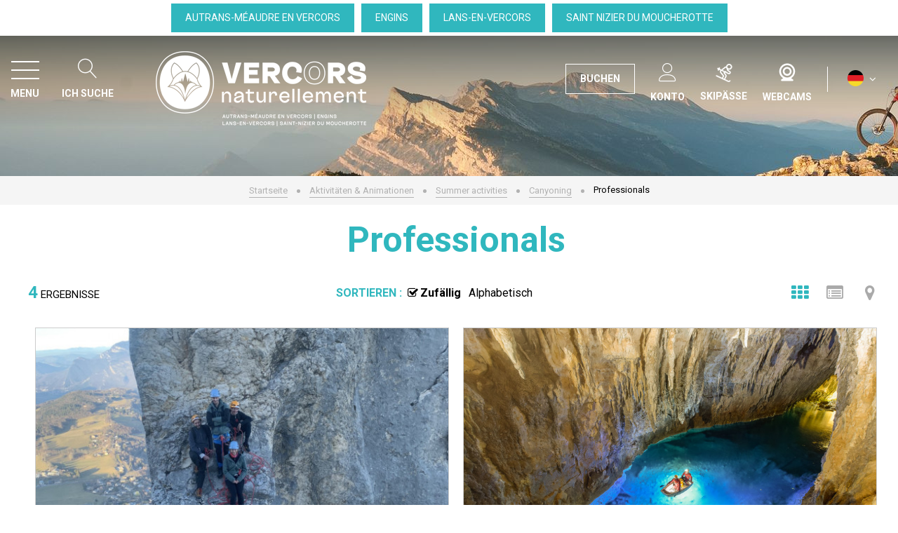

--- FILE ---
content_type: text/html; charset=utf-8
request_url: https://de.vercors-experience.com/moniteurs-canyoning-vercors-guides.html
body_size: 12244
content:
<!DOCTYPE html>
<html class="no-js" lang="de">
<head>
    <title>Professionals</title>
    <meta charset="utf-8" />
    <link rel="shortcut icon" href="/templates/VERCORS/images/favicon/favicon.ico" type="image/x-icon" />
    <link rel="icon" type="image/png" href="/templates/VERCORS/images/favicon/favicon-96x96.png" sizes="96x96" />
    <link rel="icon" type="image/svg+xml" href="/templates/VERCORS/images/favicon/favicon.svg" />
    <link rel="shortcut icon" href="/templates/VERCORS/images/favicon/favicon.ico" />
    <link rel="apple-touch-icon" sizes="180x180" href="/templates/VERCORS/images/favicon/apple-touch-icon.png" />
    <meta name="apple-mobile-web-app-title" content="Vercors" />
    <link rel="manifest" href="/templates/VERCORS/images/favicon/site.webmanifest" />
    <meta name="msapplication-TileColor" content="#2db6bc">
    <meta name="theme-color" content="#2db6bc">
    <link rel="preconnect" href="https://fonts.googleapis.com">
    <link rel="preconnect" href="https://fonts.gstatic.com" crossorigin>
    <link href="https://fonts.googleapis.com/css2?family=Roboto:wght@400;700&family=Shadows+Into+Light&display=swap" rel="stylesheet">
    <!-- Global site tag (gtag.js) - Google Analytics -->
	<script async src="https://www.googletagmanager.com/gtag/js?id=G-8D3414YXBS"></script>
    <!-- Debut balise description et keyword -->
<meta name="description" content="Professionals " />
<link rel="canonical" href="https://de.vercors-experience.com/moniteurs-canyoning-vercors-guides.html"/><meta name="robots" content="index, follow"><!-- Fin balise description et keyword -->
    <base href="https://de.vercors-experience.com" />    <script>window.dataLayer = window.dataLayer || [];
                      function gtag(){window.dataLayer.push(arguments);}
                      gtag('js', new Date());
                      gtag('config', 'G-8D3414YXBS', {'anonymize_ip': true });
                    </script><script data-cookie="GoogleAnalytics" data-cookie-fn="fn_697254915be5c" id="fn_697254915be5c" data-initiator="script-element" type="application/javascript" >

        function fn_697254915be5c() {(function(i,s,o,g,r,a,m){i['GoogleAnalyticsObject']=r;i[r]=i[r]||function(){
                      (i[r].q=i[r].q||[]).push(arguments)},i[r].l=1*new Date();a=s.createElement(o),
                      m=s.getElementsByTagName(o)[0];a.async=1;a.src=g;m.parentNode.insertBefore(a,m)
                      })(window,document,'script','//www.google-analytics.com/analytics.js','ga');ga('create', 'UA-224813808-1', 'auto');ga('require', 'displayfeatures');ga('set', 'anonymizeIp', true);ga('send', 'pageview');}

        var storage = localStorage.getItem("COOKIE_MANAGER");
        if (storage) {
            var dataCookie = JSON.parse(storage);
            if (dataCookie.types.GoogleAnalytics.isEnable) {
            	fn_697254915be5c();
            	var script = document.getElementById("fn_697254915be5c");
            	script.setAttribute("data-cookie-init", "1");
            }
        }

        </script><link rel="alternate" href="https://de.vercors-experience.com/moniteurs-canyoning-vercors-guides.html" hreflang="de"><link rel="alternate" href="https://de.vercors-experience.com/moniteurs-canyoning-vercors-guides.html" hreflang="x-default"><script src="https://ajax.googleapis.com/ajax/libs/jquery/1.9.0/jquery.min.js" data-initiator="script-element" type="application/javascript" ></script>    <meta name="viewport" content="width=device-width" />
    <meta name="format-detection" content="telephone=no">
    <meta http-equiv="Content-Language" content="de">
    <link href="/stylesheet.css?action=display&fic=default&partie=generique" data-initiator="link-element" rel="stylesheet" type="text/css" /><link href="/stylesheet.css?action=display&fic=default&partie=local" data-initiator="link-element" rel="stylesheet" type="text/css" /><link href="https://static.ingenie.fr/components/swiper/swiper.css" data-initiator="link-element" rel="stylesheet" type="text/css" />    <link href="/templates/VERCORS/css/cache/style_HIVER_DE_ControllerListeInfo_style-site.css" rel="stylesheet" type="text/css">    <link rel="alternate" href="https://de.vercors-experience.com/moniteurs-canyoning-vercors-guides.html" hreflang="de"><link rel="alternate" href="https://de.vercors-experience.com/moniteurs-canyoning-vercors-guides.html" hreflang="x-default">        <!-- Google Tag Manager -->
    <script>(function(w,d,s,l,i){w[l]=w[l]||[];w[l].push({'gtm.start':
                new Date().getTime(),event:'gtm.js'});var f=d.getElementsByTagName(s)[0],
            j=d.createElement(s),dl=l!='dataLayer'?'&l='+l:'';j.async=true;j.src=
            'https://www.googletagmanager.com/gtm.js?id='+i+dl;f.parentNode.insertBefore(j,f);
        })(window,document,'script','dataLayer','GTM-WLLMW4V');</script>
    <!-- End Google Tag Manager -->
    <link rel="stylesheet" href="https://unpkg.com/@geotrekce/geotrek-rando-widget@0.0.16/dist/geotrek-rando-widget/geotrek-rando-widget.css" />
    <script type="module" src="https://unpkg.com/@geotrekce/geotrek-rando-widget@0.0.16/dist/geotrek-rando-widget/geotrek-rando-widget.esm.js"></script>
    <script nomodule src="https://unpkg.com/@geotrekce/geotrek-rando-widget@0.0.16/dist/geotrek-rando-widget/geotrek-rando-widget.js"></script> 
    <script src="https://static.ingenie.fr/modules/IngenieSwiper.js"></script>
</head>

<body class=" de HIVER ControllerListeInfo">

<!-- Google Tag Manager (noscript) -->
<noscript><iframe src="https://www.googletagmanager.com/ns.html?id=GTM-WLLMW4V"
                  height="0" width="0" style="display:none;visibility:hidden"></iframe></noscript>
<!-- End Google Tag Manager (noscript) -->


<div class="popup_box"></div>

<header>
    <div class="bandeau-names">
        <nav role="navigation" class="menu-niveau-3 menu-bandeau-haut" ><ul class="">

    <li data-menu-id="3228" data-menu-keyword="" class="first  menu-niveau-4  terminal"><a href="/autrans-meaudre-en-vercors.html"  ><span class="lien-menu">Autrans-Méaudre en Vercors</span></a></li><li data-menu-id="3229" data-menu-keyword="" class="menu-niveau-4  terminal"><a href="/engins.html"  ><span class="lien-menu">Engins</span></a></li><li data-menu-id="3230" data-menu-keyword="" class="menu-niveau-4  terminal"><a href="/lans-en-vercors.html"  ><span class="lien-menu">Lans-en-Vercors</span></a></li><li data-menu-id="3231" data-menu-keyword="" class="menu-niveau-4  terminal"><a href="saint-nizier-du-moucherotte.html"  ><span class="lien-menu">Saint Nizier du Moucherotte</span></a></li>
</ul>

</nav>    </div>
    <div class="heading">
        <div class="left-header">
            <div class="burger">
                <span></span>
                <span></span>
                <span></span>
                <div class="text-menu">MENU</div>
            </div>
            <div class="search">
                <span title="Ich suche">RECHERCHE</span>
                <div class="container-form">
                    <div class="close">
                        <span></span>
                        <span></span>
                    </div>
                    <div class="form">
                        <span class="title_recherche">Ich suche</span>
                        <form class="ing-search_form" action="/search" method="GET">
    <input class="ing-search_form_query" type="text" name="query" value="" placeholder="...">
    <input type="hidden" name="action" value="webSearch">
    <button class="ing-search_form_button"  type="submit">Rechercher</button>
</form>                    </div>
                </div>
            </div>
        </div>
        <div class="logo">
            <a href="/">
                <img src="/templates/VERCORS/images/logo.png" alt="Logo Vercors" title="Retour à l'accueil">
            </a>
        </div>
        <div class="btn">
            <div class="link">
                <span>Buchen</span>
            </div>
            <div class="search">
                <span title="Ich suche">RECHERCHE</span>
                <div class="container-form">
                    <div class="close">
                        <span></span>
                        <span></span>
                    </div>
                    <div class="form">
                        <span class="title_recherche">Ich suche</span>
                        <form class="ing-search_form" action="/search" method="GET">
    <input class="ing-search_form_query" type="text" name="query" value="" placeholder="...">
    <input type="hidden" name="action" value="webSearch">
    <button class="ing-search_form_button"  type="submit">Rechercher</button>
</form>                    </div>
                </div>
            </div>
            <div class="compte" title="Konto">
                <div class="widget-moncompte dropdown-relative widget-45">

                <div class="title"><a href="/espace-client.html"><span>Ihr Konto</span></a></div>
    </div>            </div>
                        <div class="panier " title="Papierkorb">
                <div id="bloc_panier" onclick="location.href='booking?action=panier&amp;cid=3'"><div class="titre"><span>Mein Korb</span></div><div class="contenu"><div class="panier-vide" id="resa_panier_vide">Ihr Einkaufswagen ist leer</div><div class="ligne-prestation"  style="display: none;"><div class="left"><span class="nb-prestations" id="resa_panier_nb_prestation">-1</span><span class="libelle-nb-prestations">Leistung</span></div><div class="right"><span class="montant" id="resa_panier_montant">0 €</span></div></div><div class="void-panier clear"  style="display: none;"><a href="https://de.vercors-experience.com/booking?action=panier&amp;cid=3" >Sieh meinen Korb</a></div></div></div>            </div>
                            <div class="live" title="Skipässe"><span></span>
                    <div class="blocked">
                        <div class="pistes">
    <div class="close"></div>
    <h2>Skipässe / Pisten</h2>

    <div class="col">
        <div class="images-forf">
            <img src="/templates/VERCORS/images/images_lansenvercors.jpg" />
        </div>
        <div class="link">
            <nav role="navigation" class="menu-niveau-3 menu-btn-live-piste-lans" ><ul class="">

    <li data-menu-id="3233" data-menu-keyword="" class="first  menu-niveau-4  terminal"><a href="https://skipass.lansenvercors.com/"  target="_blank" ><span class="lien-menu">Achat Forfait Lans en Vercors</span></a></li><li data-menu-id="3234" data-menu-keyword="" class="menu-niveau-4  terminal"><a href="/bulletin-neige-lans-en-vercors.html"  ><span class="lien-menu">Voir le bulletin détaillé</span></a></li>
</ul>

</nav>        </div>
    </div>
    <div class="col">
        <div class="images-forf">
            <img src="/templates/VERCORS/images/images_autrans.jpg" />
        </div>
        <div class="link">
            <nav role="navigation" class="menu-niveau-3 menu-btn-live-piste-autrans" ><ul class="">

    <li data-menu-id="3236" data-menu-keyword="" class="first  menu-niveau-4  terminal"><a href="https://www.dag-system.com/externalcontent/amv/autrans.html"  target="_blank" ><span class="lien-menu">Achat Forfait Autrans-Méaudre en Vercors</span></a></li><li data-menu-id="3237" data-menu-keyword="" class="menu-niveau-4  terminal"><a href="/infos-pistes-ouverture-enneigement-autrans-meaudre.html"  ><span class="lien-menu">Voir le bulletin détaillé</span></a></li>
</ul>

</nav>        </div>
    </div>
</div>                    </div>
                </div>
                        <!--
                            <div class="live" title=""><span></span>
                    <div class="blocked">
                                            </div>
                </div>
                        -->
            <div class="webcam" title="Webcams">
                <nav role="navigation" class="menu-niveau-3 menu-webcams" ><div class="titre-menu"><a href="webcams-live-meteo-ouverture-infos-pistes-enneigement.html" title="Webcams" >Webcams</a></div></nav>            </div>
            <div class="switchs">
                <ul class="switch-langues"><li class="langue-de selected"><a href="https://de.vercors-experience.com/moniteurs-canyoning-vercors-guides.html?origine=switchLangue" title="DE"><span>DE</span></a></li><li class="langue-fr"><a href="https://www.vercors-experience.com/?origine=switchLangue" title="FR"><span>FR</span></a></li><li class="langue-en"><a href="https://en.vercors-experience.com/?origine=switchLangue" title="UK"><span>UK</span></a></li></ul>            </div>
        </div>
        <div class="menu">
            <div class="menu_conteneur">
                <nav role="navigation" class="responsiveMenu menu-niveau-2 menu-menu-principal" ><a id="pull" class="hidden-desktop">Menu principal</a><ul class="">

    <li data-menu-id="2743" data-menu-keyword="" class="first  menu-niveau-3"><a href="der-vercors.html"  ><span class="lien-menu">Der Vercors</span></a><ul class="menu-contain-widget">

    <li data-menu-id="2744" data-menu-keyword="" class="menu-niveau-4"><a href="unseren-dorfern.html"  ><span class="lien-menu">Unseren Dörfern</span></a><ul class="">

    
</ul>

</li><li data-menu-id="2985" data-menu-keyword="" class="menu-niveau-4  terminal"><a href="der-regionale-naturpark-vercors.html"  ><span class="lien-menu">Der Regionale Naturpark Vercors</span></a></li><li data-menu-id="2991" data-menu-keyword="" class="menu-niveau-4  terminal"><a href="besichtigungen-und-museen.html"  ><span class="lien-menu">Besichtigungen und Museen</span></a></li><li data-menu-id="2986" data-menu-keyword="" class="menu-niveau-4  terminal"><a href="geschichte-kulturerbe.html"  ><span class="lien-menu">Geschichte &amp; Kulturerbe</span></a></li><li data-menu-id="2996" data-menu-keyword="CARTE_INTERACTIVE" class="menu-niveau-4"><a href="interaktive-karte-vercors.html"  ><span class="lien-menu">Interaktive Karte Vercors</span></a><ul class="">

    
</ul>

</li><li data-menu-id="2992" data-menu-keyword="" class="menu-niveau-4"><a href="bauernhofe-produzenten-kunsthandwerk.html"  ><span class="lien-menu">Bauernhöfe, Produzenten &amp; Kunsthandwerk</span></a><ul class="">

    
</ul>

</li><li data-menu-id="2995" data-menu-keyword="" class="menu-niveau-4  terminal"><a href="bemerkenswerte-naturstatten.html"  ><span class="lien-menu">Bemerkenswerte Naturstätten</span></a></li><li class="menu-widget-container"><div class="menu-widget" data-widget="49"></div>
</li>
</ul>

</li><li data-menu-id="3037" data-menu-keyword="" class="itineraire select ssselect menu-niveau-3"><a href="aktivitaten-animationen-vercors.html"  ><span class="lien-menu">Aktivitäten &amp; Animationen</span></a><ul class="menu-contain-widget">

    <li data-menu-id="3151" data-menu-keyword="" class="menu-niveau-4"><a href="radfahren-wandern.html"  ><span class="lien-menu">Radfahren &amp; Wandern</span></a><ul class="">

    
</ul>

</li><li data-menu-id="3038" data-menu-keyword="" class="menu-niveau-4"><a href="terminkalender-highlights-autrans-meaudre-lansenvercors.html"  ><span class="lien-menu">Terminkalender &amp; Highlights</span></a><ul class="">

    
</ul>

</li><li data-menu-id="3046" data-menu-keyword="" class="menu-niveau-4  terminal"><a href="kino-kulturzentrum.html"  ><span class="lien-menu">Kinos &amp; Kulturzentrum Le Cairn</span></a></li><li data-menu-id="3047" data-menu-keyword="" class="menu-niveau-4"><a href="mit-den-schneeschuhen-oder-zu-fusz.html"  ><span class="lien-menu">Mit den Schneeschuhen oder zu Fuß</span></a><ul class="">

    
</ul>

</li><li data-menu-id="3053" data-menu-keyword="" class="menu-niveau-4"><a href="hohlenkunde.html"  ><span class="lien-menu">Höhlenkunde</span></a><ul class="">

    
</ul>

</li><li data-menu-id="3056" data-menu-keyword="" class="menu-niveau-4"><a href="riesenseilbahn-sommerrodelbahn-tubing.html"  ><span class="lien-menu">Riesenseilbahn, Sommerrodelbahn, Tubing</span></a><ul class="">

    
</ul>

</li><li data-menu-id="3060" data-menu-keyword="" class="menu-niveau-4  terminal"><a href="biathlon-skis-roues-encadrement.html"  ><span class="lien-menu">Biathlon</span></a></li><li data-menu-id="3061" data-menu-keyword="" class="menu-niveau-4  terminal"><a href="rodelpisten.html"  ><span class="lien-menu">Rodelpisten</span></a></li><li data-menu-id="3062" data-menu-keyword="" class="menu-niveau-4  terminal"><a href="airboard-lans-vercors.html"  ><span class="lien-menu">Airboard</span></a></li><li data-menu-id="3063" data-menu-keyword="" class="menu-niveau-4  terminal"><a href="eisklettern-1.html"  ><span class="lien-menu">Eisklettern</span></a></li><li data-menu-id="3064" data-menu-keyword="" class="menu-niveau-4  terminal"><a href="schlittenhunde.html"  ><span class="lien-menu">Schlittenhunde</span></a></li><li data-menu-id="3065" data-menu-keyword="" class="menu-niveau-4"><a href="gleitschirmfliegen-snowkite.html"  ><span class="lien-menu">Gleitschirmfliegen &amp; snowkite</span></a><ul class="">

    
</ul>

</li><li data-menu-id="3069" data-menu-keyword="" class="menu-niveau-4  terminal"><a href="wohlbefinden-fitness.html"  ><span class="lien-menu">Wohlbefinden &amp; Fitness</span></a></li><li data-menu-id="3070" data-menu-keyword="" class="menu-niveau-4  terminal"><a href="cheval-poney-ane.html"  ><span class="lien-menu">Horse, pony and donkey</span></a></li><li data-menu-id="3071" data-menu-keyword="" class="menu-niveau-4  terminal"><a href="atelier-poterie-bois-ecriture-dessin-cuisine-photo.html"  ><span class="lien-menu">Kreative und genießerische Aktivitäten</span></a></li><li data-menu-id="3072" data-menu-keyword="" class="menu-niveau-4  terminal"><a href="spiele-und-sportliche-freizeitaktivitaten.html"  ><span class="lien-menu">Spiele und sportliche Freizeitaktivitäten</span></a></li><li data-menu-id="3074" data-menu-keyword="" class="itineraire select ssselect btn_bleu  menu-niveau-4"><a href="activites-ete.html"  ><span class="lien-menu">Summer activities</span></a><ul class="">

    
</ul>

</li><li class="menu-widget-container"><div class="menu-widget" data-widget="52"></div>
</li>
</ul>

</li><li data-menu-id="3607" data-menu-keyword="" class="menu-niveau-3"><a href="unterkunfte-1.html"  ><span class="lien-menu">Meinen Aufenthalt vorbereiten</span></a><ul class="menu-contain-widget">

    <li data-menu-id="3018" data-menu-keyword="" class="menu-niveau-4"><a href="unterkunfte.html"  ><span class="lien-menu">Unterkünfte</span></a><ul class="">

    
</ul>

</li><li data-menu-id="3175" data-menu-keyword="" class="menu-niveau-4"><a href="praktisches-vercors.html"  ><span class="lien-menu">Praktisches</span></a><ul class="">

    
</ul>

</li><li class="menu-widget-container"><div class="menu-widget" data-widget="51"></div>
</li>
</ul>

</li><li data-menu-id="3100" data-menu-keyword="" class="menu-niveau-3"><a href="skifahren-vercors.html"  ><span class="lien-menu">Skifahren</span></a><ul class="menu-contain-widget">

    <li data-menu-id="3102" data-menu-keyword="JESKIE" class="menu-niveau-4"><a href="skifahren-in-lans-en-vercors.html"  ><span class="lien-menu">Skifahren in Lans en Vercors</span></a><ul class="">

    
</ul>

</li><li data-menu-id="3127" data-menu-keyword="" class="menu-niveau-4"><a href="skifahren-in-autrans-meaudre-en-vercors.html"  ><span class="lien-menu">Skifahren in Autrans-Méaudre en Vercors</span></a><ul class="">

    
</ul>

</li><li data-menu-id="3145" data-menu-keyword="" class="menu-niveau-4  terminal"><a href="wettervorhersage-pisten-pauschalen.html"  ><span class="lien-menu">Wettervorhersage – Pisten – Pauschalen</span></a></li><li data-menu-id="3146" data-menu-keyword="" class="menu-niveau-4"><a href="webcams.html"  ><span class="lien-menu">Webcams</span></a><ul class="">

    
</ul>

</li><li data-menu-id="3149" data-menu-keyword="" class="menu-niveau-4  terminal"><a href="zustand-der-straszen.html"  ><span class="lien-menu">Zustand der Straßen</span></a></li><li class="menu-widget-container"><div class="menu-widget" data-widget="57"></div>
</li>
</ul>

</li><li data-menu-id="3627" data-menu-keyword="" class="menu-niveau-3"><a href="barrierefreiheit-und-behinderung.html"  ><span class="lien-menu">Barrierefreiheit und Behinderung</span></a><ul class="menu-contain-widget">

    <li data-menu-id="3628" data-menu-keyword="" class="menu-niveau-4  terminal"><a href="horbehinderung.html"  ><span class="lien-menu">Hörbehinderung</span></a></li><li data-menu-id="3644" data-menu-keyword="" class="menu-niveau-4  terminal"><a href="geistige-behinderung.html"  ><span class="lien-menu">Geistige Behinderung</span></a></li><li data-menu-id="3660" data-menu-keyword="" class="menu-niveau-4  terminal"><a href="korperliche-behinderung.html"  ><span class="lien-menu">Körperliche Behinderung</span></a></li><li data-menu-id="3678" data-menu-keyword="" class="menu-niveau-4  terminal"><a href="sehbehinderung.html"  ><span class="lien-menu">Sehbehinderung</span></a></li><li class="menu-widget-container"><div class="menu-widget" data-widget="59"></div>
</li>
</ul>

</li>
</ul>

</nav>                <div class="menu_container_mobile">
                    <ul class="switch-langues"><li class="langue-de selected"><a href="https://de.vercors-experience.com/moniteurs-canyoning-vercors-guides.html?origine=switchLangue" title="DE"><span>DE</span></a></li><li class="langue-fr"><a href="https://www.vercors-experience.com/?origine=switchLangue" title="FR"><span>FR</span></a></li><li class="langue-en"><a href="https://en.vercors-experience.com/?origine=switchLangue" title="UK"><span>UK</span></a></li></ul>                </div>
            </div>
        </div>
        <div class="moteur_container_header">
            <div class="close">
                <span></span>
                <span></span>
            </div>
            <div id="widget-general-HEADER"></div>
            <script type="application/javascript" src="https://static.ingenie.fr/js/ScriptsLoader.js"></script>
            <script type="application/javascript" src="https://static.ingenie.fr/widgets/menu-engine/js/Client.js"></script>
                        <script>
                (function() {
                    var widget = new IngenieMenuEngine.Client({
                        el: 'widget-general-HEADER',
                        cid: 3,
                        site: {
                            url: 'https://de.vercors-experience.com/'
                        },
                        engineTypes: [
                            'MOTEUR_HEBERGEMENT'
                        ],
                        tamplateName: 'VERCORS',
                        referenceMenu: 'MOTEUR_RESA_V2',
                        closeAt: 768,
                        defaultEngineType: 'MOTEUR_HEBERGEMENT',
                        engineShowing: ["MOTEUR_HEBERGEMENT","ACTIVITES","BOUTIQUE"],
                        typePrestataire: {
                            'MOTEUR_HEBERGEMENT': 'G'
                        },
                        uiPrestataire: 'select'
                    });
                    widget.init();
                })();
            </script>
        </div>
    </div>
</header>
<div class="tetiere_overflow" style="height: 200px; overflow: hidden">
        <div class="bxsliderBanniere" style="max-width: 100%; overflow: hidden">
        <ul class="bxsliderBanniereUL" style="padding: 0">
            
                    <li>
                        <img src="https://www.vercors-experience.com/medias/images/info_menu/multitailles/1920x1440_1920x1440-oti-hd-aufildeslumieres-0125redim-908-2143-2442-3187.jpg" alt="1920x1440-oti-hd-aufildeslumieres-0125redim-908-2143" title=""/>                    </li>

                    </ul>
    </div>

<!-- Bloc Bxslider --><script>     
		  	function widgetTetiereInitBxSlider() {    
				try {                                  
					var obj = new BxSliderIngenie(".bxsliderBanniereUL",{"auto": true, "autoHover": true, "controls": true},false,false);
				}
				catch (e) {
					console.log('BxSliderIngenie : init impossible sur .bxsliderBanniereUL',e);
				}       
		  	}
		  	</script><!--/ Bloc Bxslider --></div>
<ul class="breadcrumb">    <li>
                                    <a href="/">
                    <span>Startseite</span>
                </a>
                                    <span class="divider">&gt;</span>
                                        </li>
    <li>
                                    <a href="aktivitaten-animationen-vercors.html">
                    <span>Aktivitäten & Animationen </span>
                </a>
                                    <span class="divider">&gt;</span>
                                        </li>
    <li>
                                    <a href="activites-ete.html">
                    <span>Summer activities</span>
                </a>
                                    <span class="divider">&gt;</span>
                                        </li>
    <li>
                                    <a href="canyoning-vercors-eau-furon-ecouges.html">
                    <span>Canyoning</span>
                </a>
                                    <span class="divider">&gt;</span>
                                        </li>
    <li>
        <script type="application/ld+json">{"itemListElement":[{"position":1,"name":"Startseite","item":"https:\/\/de.vercors-experience.com\/\/","@type":"ListItem"},{"position":2,"name":"Aktivit\u00e4ten & Animationen ","item":"https:\/\/de.vercors-experience.com\/aktivitaten-animationen-vercors.html","@type":"ListItem"},{"position":3,"name":"Summer activities","item":"https:\/\/de.vercors-experience.com\/activites-ete.html","@type":"ListItem"},{"position":4,"name":"Canyoning","item":"https:\/\/de.vercors-experience.com\/canyoning-vercors-eau-furon-ecouges.html","@type":"ListItem"},{"position":5,"name":"Professionals","item":"https:\/\/de.vercors-experience.com\/moniteurs-canyoning-vercors-guides.html","@type":"ListItem"}],"@type":"BreadcrumbList","@context":"http:\/\/schema.org\/"}</script>            <span>Professionals</span>
            </li>
</ul>
<main class="container" role="main">
            <aside id="colg"></div></aside>    <section id="content" class="">
        
        
        <div id="liste-info" class="liste-info-INFO"  data-search="avec-dates"  ><header><h1>Professionals</h1></header><div class="parametres"><div class="onglets">
    
    <ul>
        <li class="noreload vignette  select"><a href="/moniteurs-canyoning-vercors-guides.html?liste=vignette" title="Miniaturbild"><span>Miniaturbild</span></a></li><li class="noreload details "><a href="/moniteurs-canyoning-vercors-guides.html?liste=detailresa" title="Detaillierte Liste"><span>Detaillierte Liste</span></a></li><li class="carte "><a  href="/moniteurs-canyoning-vercors-guides.html?liste=carte" title="Kartenansicht"><span>Kartenansicht</span></a></li>    </ul>
</div><div class="nb-resultats"><span>4</span> Ergebnisse</div><div class="filtrages"><div class="tri"><span>Sortieren :</span></div><ul><li class="noreload aleatoire select"><span class="icone" ></span><a href="/moniteurs-canyoning-vercors-guides.html?ordre_type=aleatoire">Zufällig</a></li><li class="noreload alphabetique"><span class="icone" ></span><a href="/moniteurs-canyoning-vercors-guides.html?ordre_type=alphabetique">Alphabetisch</a></li></ul></div></div><div id="liste-info-content"><div class="liste-fiche infinitescroll  Vignette"><div class="fiche-info  fiche_liste_commerces_services_OTI" id="PRESTATAIRE-W-4647948" >
    <div id="gallerie6972549173f09" class="gallerie gallerie_   video_liste swiper-container">

        
        <ul class="gallerie-list swiper-wrapper">

            <li class="gallerie-image swiper-slide"><a  href="jehan-roland-guillot-bergfuhrer.html"><img  src="https://www.vercors-experience.com/medias/images/prestataires/multitailles/800x600_368264-thumbnail_img_1054.jpg" alt="thumbnail_img_1054.jpg" title="thumbnail_img_1054.jpg"/></a></li><li class="gallerie-image swiper-slide"><a  href="jehan-roland-guillot-bergfuhrer.html"><img  src="https://www.vercors-experience.com/medias/images/prestataires/multitailles/800x600_368265-img_3970.jpg" alt="img_3970.jpg" title="img_3970.jpg"/></a></li><li class="gallerie-image swiper-slide"><a  href="jehan-roland-guillot-bergfuhrer.html"><img  data-src="https://www.vercors-experience.com/medias/images/prestataires/multitailles/800x600_368266-thumbnail_img_4117.jpg" alt="thumbnail_img_4117.jpg" title="thumbnail_img_4117.jpg"/></a></li><li class="gallerie-image swiper-slide"><a  href="jehan-roland-guillot-bergfuhrer.html"><img  data-src="https://www.vercors-experience.com/medias/images/prestataires/multitailles/800x600_368267-traversee_3_pucelles_oti_vercors.jpg" alt="traversee_3_pucelles_oti_vercors.jpg" title="traversee_3_pucelles_oti_vercors.jpg"/></a></li><li class="gallerie-image swiper-slide"><a  href="jehan-roland-guillot-bergfuhrer.html"><img  data-src="https://www.vercors-experience.com/medias/images/prestataires/multitailles/800x600_368268-portaledge_jpg_redim.jpg" alt="portaledge_jpg_redim.jpg" title="portaledge_jpg_redim.jpg"/></a></li><li class="gallerie-image swiper-slide"><a  href="jehan-roland-guillot-bergfuhrer.html"><img  data-src="https://www.vercors-experience.com/medias/images/prestataires/multitailles/800x600_368269-img_0578.jpg" alt="img_0578.jpg" title="img_0578.jpg"/></a></li><li class="gallerie-image swiper-slide"><a  href="jehan-roland-guillot-bergfuhrer.html"><img  data-src="https://www.vercors-experience.com/medias/images/prestataires/multitailles/800x600_368270-img_3940.jpg" alt="img_3940.jpg" title="img_3940.jpg"/></a></li><li class="gallerie-image swiper-slide"><a  href="jehan-roland-guillot-bergfuhrer.html"><img  data-src="https://www.vercors-experience.com/medias/images/prestataires/multitailles/800x600_368271-thumbnail_img_0291.jpg" alt="thumbnail_img_0291.jpg" title="thumbnail_img_0291.jpg"/></a></li><li class="gallerie-image swiper-slide"><a  href="jehan-roland-guillot-bergfuhrer.html"><img  data-src="https://www.vercors-experience.com/medias/images/prestataires/multitailles/800x600_368272-img_3949.jpg" alt="img_3949.jpg" title="img_3949.jpg"/></a></li><li class="gallerie-image swiper-slide"><a  href="jehan-roland-guillot-bergfuhrer.html"><img  data-src="https://www.vercors-experience.com/medias/images/prestataires/multitailles/800x600_368273-img_3955.jpg" alt="img_3955.jpg" title="img_3955.jpg"/></a></li><li class="gallerie-image swiper-slide"><a  href="jehan-roland-guillot-bergfuhrer.html"><img  data-src="https://www.vercors-experience.com/medias/images/prestataires/multitailles/800x600_368274-raquettes.png" alt="Raquettes" title="Raquettes"/></a></li><li class="gallerie-image swiper-slide"><a  href="jehan-roland-guillot-bergfuhrer.html"><img  data-src="https://www.vercors-experience.com/medias/images/prestataires/multitailles/800x600_368275-cascade_glace.jpg" alt="Cascade de Glace" title="Cascade de Glace"/></a></li><li class="gallerie-image swiper-slide"><a  href="jehan-roland-guillot-bergfuhrer.html"><img  data-src="https://www.vercors-experience.com/medias/images/prestataires/multitailles/800x600_368276-ski_rano.png" alt="Ski de Rando" title="Ski de Rando"/></a></li><li class="gallerie-image swiper-slide"><a  href="jehan-roland-guillot-bergfuhrer.html"><img  data-src="https://www.vercors-experience.com/medias/images/prestataires/multitailles/800x600_368277-thumbnail_img_1552.jpg" alt="thumbnail_img_1552.jpg" title="thumbnail_img_1552.jpg"/></a></li><li class="gallerie-image swiper-slide"><a  href="jehan-roland-guillot-bergfuhrer.html"><img  data-src="https://www.vercors-experience.com/medias/images/prestataires/multitailles/800x600_368278-thumbnail_img_1346.jpg" alt="thumbnail_img_1346.jpg" title="thumbnail_img_1346.jpg"/></a></li><li class="gallerie-image swiper-slide"><a  href="jehan-roland-guillot-bergfuhrer.html"><img  data-src="https://www.vercors-experience.com/medias/images/prestataires/multitailles/800x600_368279-thumbnail_img_0308.jpg" alt="thumbnail_img_0308.jpg" title="thumbnail_img_0308.jpg"/></a></li><li class="gallerie-image swiper-slide"><a  href="jehan-roland-guillot-bergfuhrer.html"><img  data-src="https://www.vercors-experience.com/medias/images/prestataires/multitailles/800x600_368280-thumbnail_img_9272.jpg" alt="thumbnail_img_9272.jpg" title="thumbnail_img_9272.jpg"/></a></li><li class="gallerie-image swiper-slide"><a  href="jehan-roland-guillot-bergfuhrer.html"><img  src="https://www.vercors-experience.com/medias/images/prestataires/multitailles/800x600_368281-img_2616.jpg" alt="img_2616.jpg" title="img_2616.jpg"/></a></li>        </ul>

                    <!-- If we need pagination -->
            <div class="swiper-pagination"></div>

            <!-- If we need navigation buttons -->
            <div class="swiper-button-prev"></div>
            <div class="swiper-button-next"></div>

        
    </div>
    <!-- SLIDER SWIPER -->
<script type='application/javascript'>
setTimeout(() => {
    if (document.readyState !== 'loading') {
        runSlidergallerie6972549173f09();
    } else if (document.addEventListener) {
        document.addEventListener('DOMContentLoaded', runSlidergallerie6972549173f09);
    } else {
        document.attachEvent('onreadystatechange', function() {
            if (document.readyState == 'complete') {
                runSlidergallerie6972549173f09();
            }
        });
    }
}, 0);
function runSlidergallerie6972549173f09() {
    var ingSwipergallerie6972549173f09 = new IngenieSwiper.Client({
        params: {},
        initialSelector: '#gallerie6972549173f09',
        selector: '#gallerie6972549173f09',
        thumbnailSelector: '#sliderThumbReal',
        isZoomEnable: 0,
        preloadImages: false,
        lazy: true
        
    });
    ingSwipergallerie6972549173f09.init();
    
}
</script>
<!--/ SLIDER SWIPER -->        <div class="liens_sous_photos">
                            <a href="jehan-roland-guillot-bergfuhrer.html#media" class="">Vergrößern - Foto(s) (18)</a>
                    </div>
    <div class="nom_et_accroche_tarifaire"><div class="nom"><h2><!--<a href="jehan-roland-guillot-bergfuhrer.html#top">--><a   href="jehan-roland-guillot-bergfuhrer.html" class="">Jehan-Roland Guillot - Bergführer</a></h2><div class="classement"></div></div>    <span class="sous-titre"><span class="P.VilleSitra-14901-W">Lans-en-Vercors</span> </span></div>    <div class="adresse">
        <div class="coordonnee">                <span class="Telephone">+33 9 67 42 24 38</span>
</div>
    <div class="contact-carte">
        (<a href="jehan-roland-guillot-bergfuhrer.html#carte">Plan/Karte</a>)    </div>




    </div>
<div class="pictos_sous_photos"></div>

<script type="application/ld+json">{"telephone":"09 67 42 24 38","email":"jehan.roland@yahoo.fr","location":{"address":{"addressLocality":"Lans-en-Vercors","addressCountry":"FRA","postalCode":"38250","streetAddress":", ","@type":"PostalAddress"},"geo":{"latitude":"45.170752","longitude":"5.627617","@type":"GeoCoordinates"},"@type":"Place"},"name":"Jehan-Roland Guillot - Guide de haute montagne","description":"Der Bergf\u00fchrer Jehan-Roland Guillot bietet zahlreiche Aktivit\u00e4ten im Vercors an.<br \/>\r\nVerwaltung des Eisfalls in Lans en Vercors.","url":"https:\/\/de.vercors-experience.com\/jehan-roland-guillot-bergfuhrer.html","image":{"url":"https:\/\/www.vercors-experience.com\/medias\/images\/prestataires\/368264-thumbnail_img_1054.jpg","@type":"ImageObject"},"@type":"Organization","@context":"http:\/\/schema.org\/"}</script></div><div class="fiche-info  fiche_liste_commerces_services_OTI" id="PRESTATAIRE-W-478602" >
    <div id="gallerie6972549174514" class="gallerie gallerie_  media_unique  swiper-container">

        
        <ul class="gallerie-list swiper-wrapper">

            <li class="gallerie-image swiper-slide"><a  href="carnet-de-courses.html"><img  src="https://www.vercors-experience.com/medias/images/prestataires/multitailles/800x600_367869-gournier_lacaserge_caillault_3404.jpg" alt="Gournier" title="Gournier"/></a></li>        </ul>

        
    </div>
    <!-- SLIDER SWIPER -->
<script type='application/javascript'>
setTimeout(() => {
    if (document.readyState !== 'loading') {
        runSlidergallerie6972549174514();
    } else if (document.addEventListener) {
        document.addEventListener('DOMContentLoaded', runSlidergallerie6972549174514);
    } else {
        document.attachEvent('onreadystatechange', function() {
            if (document.readyState == 'complete') {
                runSlidergallerie6972549174514();
            }
        });
    }
}, 0);
function runSlidergallerie6972549174514() {
    var ingSwipergallerie6972549174514 = new IngenieSwiper.Client({
        params: {},
        initialSelector: '#gallerie6972549174514',
        selector: '#gallerie6972549174514',
        thumbnailSelector: '#sliderThumbReal',
        isZoomEnable: 0,
        preloadImages: false,
        lazy: true
        
    });
    ingSwipergallerie6972549174514.init();
    
}
</script>
<!--/ SLIDER SWIPER -->        <div class="liens_sous_photos">
                            <a href="carnet-de-courses.html#media" class="">Vergrößern - Foto(s) (1)</a>
                    </div>
    <div class="nom_et_accroche_tarifaire"><div class="nom"><h2><!--<a href="carnet-de-courses.html#top">--><a   href="carnet-de-courses.html" class="">Carnet de Courses</a></h2><div class="classement"></div></div>    <span class="sous-titre"><span class="P.VilleSitra-14901-W">Lans-en-Vercors</span> </span></div>    <div class="adresse">
        <div class="coordonnee">                <span class="Telephone">+33 4 76 53 50 47</span>
                <span class="Portable">+33 6 08 22 64 55</span>
</div>
    <div class="contact-carte">
        (<a href="carnet-de-courses.html#carte">Plan/Karte</a>)    </div>




    </div>
<div class="pictos_sous_photos"></div>

<script type="application/ld+json">{"telephone":"04 76 53 50 47","email":"tguerin@carnetdecourses.com","location":{"address":{"addressLocality":"Lans-en-Vercors","addressCountry":"FRA","postalCode":"38250","streetAddress":"383 all\u00e9e des Erables, ","@type":"PostalAddress"},"geo":{"latitude":"45.125503","longitude":"5.586376","@type":"GeoCoordinates"},"@type":"Place"},"name":"Carnet de Courses","description":"H\u00f6hlenforschung, Gletscherh\u00f6hlenforschung und Canyoning das ganze Jahr \u00fcber","url":"https:\/\/de.vercors-experience.com\/carnet-de-courses.html","image":{"url":"https:\/\/www.vercors-experience.com\/medias\/images\/prestataires\/367869-gournier_lacaserge_caillault_3404.jpg","@type":"ImageObject"},"@type":"Organization","@context":"http:\/\/schema.org\/"}</script></div><div class="fiche-info  fiche_liste_commerces_services_OTI" id="PRESTATAIRE-W-466200" >
    <div id="gallerie69725491748be" class="gallerie gallerie_   video_liste swiper-container">

        
        <ul class="gallerie-list swiper-wrapper">

            <li class="gallerie-image swiper-slide"><a  href="bureau-des-moniteurs-du-vercors.html"><img  src="https://www.vercors-experience.com/medias/images/prestataires/multitailles/800x600_366378-bdm_oti_presta_01.jpg" alt="www.speleo-canyon.com" title="www.speleo-canyon.com"/></a></li><li class="gallerie-image swiper-slide"><a  href="bureau-des-moniteurs-du-vercors.html"><img  src="https://www.vercors-experience.com/medias/images/prestataires/multitailles/800x600_366379-bdm_oti_presta_02.jpg" alt="www.speleo-canyon.com" title="www.speleo-canyon.com"/></a></li><li class="gallerie-image swiper-slide"><a  href="bureau-des-moniteurs-du-vercors.html"><img  data-src="https://www.vercors-experience.com/medias/images/prestataires/multitailles/800x600_366380-bdm_oti_presta_03.jpg" alt="Grotte Roche" title="Grotte Roche"/></a></li><li class="gallerie-image swiper-slide"><a  href="bureau-des-moniteurs-du-vercors.html"><img  data-src="https://www.vercors-experience.com/medias/images/prestataires/multitailles/800x600_366381-bdm_oti_presta_04.jpg" alt="www.speleo-canyon.com" title="www.speleo-canyon.com"/></a></li><li class="gallerie-image swiper-slide"><a  href="bureau-des-moniteurs-du-vercors.html"><img  data-src="https://www.vercors-experience.com/medias/images/prestataires/multitailles/800x600_366382-bdm_oti_presta_05.jpg" alt="www.speleo-canyon.com" title="www.speleo-canyon.com"/></a></li><li class="gallerie-image swiper-slide"><a  href="bureau-des-moniteurs-du-vercors.html"><img  data-src="https://www.vercors-experience.com/medias/images/prestataires/multitailles/800x600_366383-bdm_oti_presta_06.jpg" alt="Canyon du Furon" title="Canyon du Furon"/></a></li><li class="gallerie-image swiper-slide"><a  href="bureau-des-moniteurs-du-vercors.html"><img  data-src="https://www.vercors-experience.com/medias/images/prestataires/multitailles/800x600_366384-bdm_oti_presta_07.jpg" alt="Canyon des Moules Marinières" title="Canyon des Moules Marinières"/></a></li><li class="gallerie-image swiper-slide"><a  href="bureau-des-moniteurs-du-vercors.html"><img  src="https://www.vercors-experience.com/medias/images/prestataires/multitailles/800x600_366385-bdm_oti_vercors_partner.jpg" alt="bdm_oti_vercors_partner.jpg" title="bdm_oti_vercors_partner.jpg"/></a></li>        </ul>

                    <!-- If we need pagination -->
            <div class="swiper-pagination"></div>

            <!-- If we need navigation buttons -->
            <div class="swiper-button-prev"></div>
            <div class="swiper-button-next"></div>

        
    </div>
    <!-- SLIDER SWIPER -->
<script type='application/javascript'>
setTimeout(() => {
    if (document.readyState !== 'loading') {
        runSlidergallerie69725491748be();
    } else if (document.addEventListener) {
        document.addEventListener('DOMContentLoaded', runSlidergallerie69725491748be);
    } else {
        document.attachEvent('onreadystatechange', function() {
            if (document.readyState == 'complete') {
                runSlidergallerie69725491748be();
            }
        });
    }
}, 0);
function runSlidergallerie69725491748be() {
    var ingSwipergallerie69725491748be = new IngenieSwiper.Client({
        params: {},
        initialSelector: '#gallerie69725491748be',
        selector: '#gallerie69725491748be',
        thumbnailSelector: '#sliderThumbReal',
        isZoomEnable: 0,
        preloadImages: false,
        lazy: true
        
    });
    ingSwipergallerie69725491748be.init();
    
}
</script>
<!--/ SLIDER SWIPER -->        <div class="liens_sous_photos">
                            <a href="bureau-des-moniteurs-du-vercors.html#media" class="">Vergrößern - Foto(s) (8)</a>
                    </div>
    <div class="nom_et_accroche_tarifaire"><div class="nom"><h2><!--<a href="bureau-des-moniteurs-du-vercors.html#top">--><a   href="bureau-des-moniteurs-du-vercors.html" class="">Bureau des Moniteurs du Vercors</a></h2><div class="classement"><ul><li class="LABEL-PARTNER-W"><img src="https://www.vercors-experience.com/medias/images/picto/LABEL-PARTNER-W.png"  alt="Label Partner Inspiration Vercors" title="Label Partner Inspiration Vercors" /></li></ul><ul><li class="P.111-5936-W">Label Partner Inspiration Vercors</li></ul></div></div>    <span class="sous-titre"><span class="P.VilleSitra-14901-W">Lans-en-Vercors</span> </span></div>    <div class="adresse">
        <div class="coordonnee">                <span class="Portable">+33 6 81 54 65 71</span>
</div>
    <div class="contact-carte">
        (<a href="bureau-des-moniteurs-du-vercors.html#carte">Plan/Karte</a>)    </div>




    </div>
<div class="pictos_sous_photos"></div>

<script type="application/ld+json">{"telephone":"06 81 54 65 71","email":"bdm@speleo-canyon.com","location":{"address":{"addressLocality":"Lans-en-Vercors","addressCountry":"FRA","postalCode":"38250","streetAddress":"100 Route de Saint Nizier, Les Ombelles","@type":"PostalAddress"},"geo":{"latitude":"45.056789","longitude":"5.544577","@type":"GeoCoordinates"},"@type":"Place"},"name":"Bureau des moniteurs du Vercors","description":"Wir sind seit 1997 auf H\u00f6hlenforschung und Canyoning spezialisiert und bestehen aus f\u00fcnf Lehrern, die Sie von der Einf\u00fchrung bis zu den gro\u00dfen Touren im Vercors- und Chartreuse-Massiv (Is\u00e8re) begleiten.","url":"https:\/\/de.vercors-experience.com\/bureau-des-moniteurs-du-vercors.html","image":{"url":"https:\/\/www.vercors-experience.com\/medias\/images\/prestataires\/366378-bdm_oti_presta_01.jpg","@type":"ImageObject"},"@type":"Organization","@context":"http:\/\/schema.org\/"}</script></div><div class="fiche-info  fiche_liste_commerces_services_OTI" id="PRESTATAIRE-W-6912618" >
    <div id="gallerie6972549174bfb" class="gallerie gallerie_   swiper-container">

        
        <ul class="gallerie-list swiper-wrapper">

            <li class="gallerie-image swiper-slide"><a  href="bureau-des-guides-de-montagne-du-vercors.html"><img  src="https://www.vercors-experience.com/medias/images/prestataires/multitailles/800x600_370683-sans_titre.png" alt="Logo" title="Logo"/></a></li><li class="gallerie-image swiper-slide"><a  href="bureau-des-guides-de-montagne-du-vercors.html"><img  src="https://www.vercors-experience.com/medias/images/prestataires/multitailles/800x600_370684-ski_de_rando_vercors.jpg" alt="Montagne enneigée" title="Montagne enneigée"/></a></li><li class="gallerie-image swiper-slide"><a  href="bureau-des-guides-de-montagne-du-vercors.html"><img  data-src="https://www.vercors-experience.com/medias/images/prestataires/multitailles/800x600_370685-ski_de_rando_lans.jpg" alt="Ski de randonnée dans le Vercors" title="Ski de randonnée dans le Vercors"/></a></li><li class="gallerie-image swiper-slide"><a  href="bureau-des-guides-de-montagne-du-vercors.html"><img  data-src="https://www.vercors-experience.com/medias/images/prestataires/multitailles/800x600_370686-arete_du_gerbier_vercors.jpg" alt="Alpinisme dans le Vercors" title="Alpinisme dans le Vercors"/></a></li><li class="gallerie-image swiper-slide"><a  href="bureau-des-guides-de-montagne-du-vercors.html"><img  src="https://www.vercors-experience.com/medias/images/prestataires/multitailles/800x600_370687-bivouac_paroi_vercors.jpg" alt="Escalade et nuit en portaledge" title="Escalade et nuit en portaledge"/></a></li>        </ul>

                    <!-- If we need pagination -->
            <div class="swiper-pagination"></div>

            <!-- If we need navigation buttons -->
            <div class="swiper-button-prev"></div>
            <div class="swiper-button-next"></div>

        
    </div>
    <!-- SLIDER SWIPER -->
<script type='application/javascript'>
setTimeout(() => {
    if (document.readyState !== 'loading') {
        runSlidergallerie6972549174bfb();
    } else if (document.addEventListener) {
        document.addEventListener('DOMContentLoaded', runSlidergallerie6972549174bfb);
    } else {
        document.attachEvent('onreadystatechange', function() {
            if (document.readyState == 'complete') {
                runSlidergallerie6972549174bfb();
            }
        });
    }
}, 0);
function runSlidergallerie6972549174bfb() {
    var ingSwipergallerie6972549174bfb = new IngenieSwiper.Client({
        params: {},
        initialSelector: '#gallerie6972549174bfb',
        selector: '#gallerie6972549174bfb',
        thumbnailSelector: '#sliderThumbReal',
        isZoomEnable: 0,
        preloadImages: false,
        lazy: true
        
    });
    ingSwipergallerie6972549174bfb.init();
    
}
</script>
<!--/ SLIDER SWIPER -->        <div class="liens_sous_photos">
                            <a href="bureau-des-guides-de-montagne-du-vercors.html#media" class="">Vergrößern - Foto(s) (5)</a>
                    </div>
    <div class="nom_et_accroche_tarifaire"><div class="nom"><h2><!--<a href="bureau-des-guides-de-montagne-du-vercors.html#top">--><a   href="bureau-des-guides-de-montagne-du-vercors.html" class="">Bureau des Guides de Montagne du Vercors</a></h2><div class="classement"></div></div>    <span class="sous-titre"><span class="P.VilleSitra-14901-W">Lans-en-Vercors</span> </span></div>    <div class="adresse">
        <div class="coordonnee">                <span class="Telephone">+33 6 03 53 06 26</span>
                <span class="Portable">+33 7 81 07 21 48</span>
</div>
    <div class="contact-carte">
        (<a href="bureau-des-guides-de-montagne-du-vercors.html#carte">Plan/Karte</a>)    </div>




    </div>
<div class="pictos_sous_photos"></div>

<script type="application/ld+json">{"telephone":"06 03 53 06 26","email":"guides.vercors@gmail.com","location":{"address":{"addressLocality":"Lans-en-Vercors","addressCountry":"FRA","postalCode":"38250","streetAddress":"1084 chemin des Blancs, ","@type":"PostalAddress"},"geo":{"latitude":"45.100624","longitude":"5.58465","@type":"GeoCoordinates"},"@type":"Place"},"name":"Bureau des Guides de Montagne du Vercors","description":"","url":"https:\/\/de.vercors-experience.com\/bureau-des-guides-de-montagne-du-vercors.html","image":{"url":"https:\/\/www.vercors-experience.com\/medias\/images\/prestataires\/370683-sans_titre.png","@type":"ImageObject"},"@type":"Organization","@context":"http:\/\/schema.org\/"}</script></div></div></div></div>
<nav role="navigation" id="nav-sommaire" class="navSommaireListeInfo">

    
    <ul>
            </ul>
</nav>
        <div class="descriptif2"></div>
            </section>
</main>

<footer>
    <div class="row1">
        <nav role="navigation" class="menu-niveau-3 menu-img-reseaux" ><ul class="">

    <li data-menu-id="3240" data-menu-keyword="" class="first  menu-niveau-4  terminal">    <div class="extension"><img src="https://www.vercors-experience.com/medias/images/info_menu/multitailles/320x240_1-2257-2880-3624.jpg" alt="1-2257" height="auto" />                <div class="description"></div>
    </div><span class="lien-menu">Image #1</span></li><li data-menu-id="3241" data-menu-keyword="" class="menu-niveau-4  terminal">    <div class="extension"><img src="https://www.vercors-experience.com/medias/images/info_menu/multitailles/320x240_2-2262-2881-3625.jpg" alt="2-2262" height="auto" />                <div class="description"></div>
    </div><span class="lien-menu">Image #2</span></li><li data-menu-id="3242" data-menu-keyword="" class="menu-niveau-4  terminal">    <div class="extension"><img src="https://www.vercors-experience.com/medias/images/info_menu/multitailles/320x240_3-2263-2882-3626.jpg" alt="3-2263" height="auto" />                <div class="description"></div>
    </div><span class="lien-menu">Image #3</span></li><li data-menu-id="3243" data-menu-keyword="" class="instagram  menu-niveau-4  terminal">    <div class="extension">                <div class="description"><a href="https://www.instagram.com/lansenvercors/" target="_blank">@lansenvercors</a> <a href="https://www.instagram.com/autransmeaudretourisme/" target="_blank">@autransmeaudretourisme</a></div>
    </div><span class="lien-menu">Instagram</span></li><li data-menu-id="3245" data-menu-keyword="" class="facebook  menu-niveau-4  terminal">    <div class="extension">                <div class="description"><a href="https://www.facebook.com/lansenvercors" target="_blank">@lansenvercors</a> <a href="https://www.facebook.com/AutransMeaudreOfficiel/" target="_blank">@AutransMeaudreOfficiel</a></div>
    </div><span class="lien-menu">Facebook</span></li><li data-menu-id="3246" data-menu-keyword="" class="menu-niveau-4  terminal">    <div class="extension"><img src="https://www.vercors-experience.com/medias/images/info_menu/multitailles/320x240_4-2264-2883-3627.jpg" alt="4-2264" height="auto" />                <div class="description"></div>
    </div><span class="lien-menu">Image #4</span></li><li data-menu-id="3247" data-menu-keyword="" class="menu-niveau-4  terminal">    <div class="extension"><img src="https://www.vercors-experience.com/medias/images/info_menu/multitailles/320x240_5-2265-2884-3628.jpg" alt="5-2265" height="auto" />                <div class="description"></div>
    </div><span class="lien-menu">Image #5</span></li><li data-menu-id="3248" data-menu-keyword="" class="menu-niveau-4  terminal">    <div class="extension"><img src="https://www.vercors-experience.com/medias/images/info_menu/multitailles/320x240_6-2266-2885-3629.jpg" alt="6-2266" height="auto" />                <div class="description"></div>
    </div><span class="lien-menu">Image #6</span></li>
</ul>

</nav>    </div>
    <div class="row2">
        <div class="container">
            <div class="col1">
                <nav role="navigation" class="menu-niveau-4 menu-ot" ><div class="titre-menu">FREMDENVERKEHRSAMT</div><ul class="">

    <li data-menu-id="3251" data-menu-keyword="" class="first  menu-niveau-5  terminal"><a href="fremdenverkehrsamt-vercors.html"  ><span class="lien-menu">Wer sind wir?</span></a></li><li data-menu-id="3252" data-menu-keyword="" class="menu-niveau-5  terminal"><a href="gutesiegel.html"  ><span class="lien-menu">Gütesiegel</span></a></li><li data-menu-id="3253" data-menu-keyword="" class="menu-niveau-5  terminal"><a href="qualite-tourisme.html"  ><span class="lien-menu">&quot;Qualité Tourisme&quot;</span></a></li><li data-menu-id="3254" data-menu-keyword="" class="menu-niveau-5  terminal"><a href="kontakt.html"  ><span class="lien-menu">Kontakt</span></a></li><li data-menu-id="3255" data-menu-keyword="" class="menu-niveau-5  terminal"><a href="offnungszeiten-und-dienstleistungen.html"  ><span class="lien-menu">Öffnungszeiten und Dienstleistungen</span></a></li><li data-menu-id="3365" data-menu-keyword="" class="btn  menu-niveau-5  terminal"><a href="inscription-newsletter.html"  ><span class="lien-menu">Newsletter</span></a></li><li data-menu-id="3344" data-menu-keyword="" class="btn  menu-niveau-5  terminal"><a href="https://de.vercors-experience.com/broschuren-plane.html"  ><span class="lien-menu">Broschüren und Pläne</span></a></li><li data-menu-id="3256" data-menu-keyword="" class="btn  menu-niveau-5"><a href="online-shop.html"  ><span class="lien-menu">Online-Shop</span></a><ul class="">

    
</ul>

</li>
</ul>

</nav>            </div>
            <div class="col2">
                <nav role="navigation" class="menu-niveau-4 menu-logos" ><ul class="">

    <li data-menu-id="3273" data-menu-keyword="" class="first  menu-niveau-5  terminal">    <div class="extension"><img src="https://www.vercors-experience.com/medias/images/info_menu/multitailles/320x240_logo-inspiration-vercors-valid-2421-2898-3642.jpg" alt="logo-inspiration-vercors-valid-2421" height="auto" />                <div class="description"></div>
    </div><a href="inspiration-vercors-1-1.html"  ><span class="lien-menu">Inspiration Vercors</span></a></li><li data-menu-id="3274" data-menu-keyword="" class="menu-niveau-5  terminal">    <div class="extension"><img src="https://www.vercors-experience.com/medias/images/info_menu/multitailles/320x240_alpes-ishere-quadri-2273-2899-3643.png" alt="alpes-ishere-quadri-2273" height="auto" />                <div class="description"></div>
    </div><span class="lien-menu">Alpes Is Here</span></li><li data-menu-id="3275" data-menu-keyword="" class="btn  menu-niveau-5  terminal">    <div class="extension">                <div class="description"></div>
    </div><a href="alle-partner-anzeigen.html"  ><span class="lien-menu">Alle Partner anzeigen</span></a></li>
</ul>

</nav>            </div>
        </div>
    </div>
    <div class="bottom">
        <nav role="navigation" class="menu-niveau-3 menu-pied_de_page" ><ul class="">

    <li data-menu-id="3277" data-menu-keyword="" class="first  menu-niveau-4  terminal"><a href="impressum.html"  ><span class="lien-menu">Impressum</span></a></li><li data-menu-id="3278" data-menu-keyword="" class="menu-niveau-4  terminal"><a href="agb.html"  ><span class="lien-menu">AGB</span></a></li><li data-menu-id="" data-menu-keyword="ING_MODIFY_COOKIE" class=""><a href="#0"  ><span class="lien-menu">Cookies verwalten</span></a></li>
</ul>

</nav>    </div>
    <div class="ref">
        <nav role="navigation" class="menu-niveau-3 menu-referencement" ><div class="titre-menu">Welcome to Vercors!</div><div class="description-menu"><strong>Offizielle Homepage des interkommunalen Fremdenverkehrsamtes Vercors</strong><br />
<br />
In den n&ouml;rdlichen Alpen im Herzen des Vercors, nicht weit von den Ballungsr&auml;umen von Grenoble und Valence liegen die D&ouml;rfer Engins, Saint Nizier du Moucherotte, Lans en Vercors und Autrans-M&eacute;audre en Vercors. Rechnen Sie von Paris aus mit dem TGV ein paar Stunden bzw. einen halben Tag (3 Std. 45 Min.), um aus dem Trubel der Gro&szlig;stadt in die Stille der Berge zu gelangen! Die Urlaubsregion ist nicht nur ideal, um schnell mal frische Luft zu tanken, ohne allzu weit reisen zu m&uuml;ssen, sie hat auch die Besonderheit, jede Art von Publikum zu empfangen. Naturfreunde, Sportler, Familien, Paare, die sich einen Wellnessurlaub g&ouml;nnen wollen&nbsp;... Die Bergd&ouml;rfer bieten eine F&uuml;lle von Aktivit&auml;ten, mit denen man seinen Urlaub ganz den eigenen W&uuml;nschen entsprechend gestalten kann.</div></nav>    </div>
</footer>
<script src="https://static.ingenie.fr/modules/IngenieSwiper.js" data-initiator="script-element" type="application/javascript" ></script><script src="https://static.ingenie.fr/js/leaflet/leaflet.js" data-initiator="script-element" type="application/javascript" ></script><script src="https://static.ingenie.fr/js/leaflet/leaflet.markercluster-src.js" data-initiator="script-element" type="application/javascript" ></script><script src="https://static.ingenie.fr/js/leaflet/leaflet-routing-machine.js" data-initiator="script-element" type="application/javascript" ></script><script src="https://static.ingenie.fr/js/leaflet/leaflet-geosearch.js" data-initiator="script-element" type="application/javascript" ></script><script src="https://static.ingenie.fr/js/ScriptsLoader.js" data-initiator="script-element" type="application/javascript" ></script><script src="https://static.ingenie.fr/components/maps/js/MapsInitializer.js" data-initiator="script-element" type="application/javascript" ></script><script src="https://static.ingenie.fr/js/ScriptsLoader.js" data-initiator="script-element" type="application/javascript" ></script><script src="https://static.ingenie.fr/widgets/dispo/js/Client.js" data-initiator="script-element" type="application/javascript" ></script><script data-initiator="script-element" type="application/javascript" >
				document.body.classList.add("widget-v2");
			</script><script src="https://static.ingenie.fr/helpers/ScriptsLoader.js" data-initiator="script-element" type="application/javascript" ></script><script src="https://static.ingenie.fr/components/cookieManager/js/CookieManager.js" data-initiator="script-element" type="application/javascript" ></script><!-- Debut Javascript -->
<script src="https://ajax.googleapis.com/ajax/libs/jquery/1.9.0/jquery.min.js" data-initiator="script-element" type="application/javascript" ></script><script data-initiator="script-element" type="application/javascript" >window.jQuery || document.write('<script type="application/javascript" src="https://static.ingenie.fr/js/jquery-1.9.0.min.js"><\/script>')</script><script data-initiator="script-element" type="application/javascript" >window.jQuery || document.write('<script type="application/javascript" src="/js/jquery-1.9.0.min.js"><\/script>')</script><script src="https://maps.google.com/maps/api/js?sensor=true&key=AIzaSyCXpH1F3MiKRugi_NzoxRDqqOG8IdxC18g" data-initiator="script-element" type="application/javascript" ></script><script src="/javascript.js?action=load&categorie=liste-info" data-initiator="script-element" type="application/javascript" ></script><!-- Debut Javascript load/reload-->
<script id="reload_js_vue" data-initiator="script-element" type="application/javascript" >function reload_js_vue(infinite){if ( infinite == undefined ) { infinite = false; };try {
                        accordionDispo();
                    } catch(err) {
                    }$(".noreload a").unbind("click");
            $('.noreload a').fv2_noreload({
                container:'#liste-info',
                container_blank:'#liste-info-content',
                callback: function(){
                    $(window).unbind('.infscr');
                    demarrage();
                }
            });

         if ( infinite != true ) { $(window).unbind('.infscr');

            
            // if ( $('#content .infinitescroll').data( 'fv2.infinitescroll') == undefined ) {
            // $('#content .infinitescroll').data('fv2.infinitescroll' , true );
            $('#content .infinitescroll').infinitescroll({

                navSelector  : '#lasuite a',
                // navSelector : '.pagination .page-suivante a',
                               // selector for the paged navigation (it will be hidden)
                nextSelector : '#lasuite a',
                // nextSelector : '.pagination .page-suivante a',
                               // selector for the NEXT link (to page 2)
                itemSelector : '.fiche-info',
                               // selector for all items you'll retrieve
                debug: true,

                appendCallback: false,

                loading: {
                    finishedMsg: '',
                    msgText: '<em>Laden ...</em>',
                    img: 'https://static.ingenie.fr/images/ajax/chargement-long.gif'
                    }
                


              },function(listItem) {


                        //MC 02/05/2016 ajout d'un code permettant de preciser qu'on vient de paginer
                        //pour que certains scripts ne se lance pas dans ce cas via fn reload_js_vue (script local onloadliste ex: stjeandemont)
                        $('#liste-info-content').attr('data-pagination', true);

                        jQuery.each(listItem, function() {
                            $('#content .infinitescroll').append(this);
                        });

                          reload_js_vue(true);

                        if (typeof initMouseoverList == 'function') {
                            initMouseoverList();
                        }

                        //MC 02/05/2016 on supprime l'info permettant de preciser qu'on vient de paginer
                        //car donnee utilisee dans reload_js_vue et plus util
                        $('#liste-info-content').removeAttr('data-pagination');


                        if ( listItem.length == 0 ) {

                            $('#lasuite').remove();
                            $('#infscr-loading').remove();
                            $(window).unbind('.infscr');
                        }
                    
                });
        
}};</script><script data-initiator="script-element" type="application/javascript" >
function demarrage(){try {
                        accordionDispo();
                    } catch(err) {
                    }
            
            // if ( $('#content .infinitescroll').data( 'fv2.infinitescroll') == undefined ) {
            // $('#content .infinitescroll').data('fv2.infinitescroll' , true );
            $('#content .infinitescroll').infinitescroll({

                navSelector  : '#lasuite a',
                // navSelector : '.pagination .page-suivante a',
                               // selector for the paged navigation (it will be hidden)
                nextSelector : '#lasuite a',
                // nextSelector : '.pagination .page-suivante a',
                               // selector for the NEXT link (to page 2)
                itemSelector : '.fiche-info',
                               // selector for all items you'll retrieve
                debug: true,

                appendCallback: false,

                loading: {
                    finishedMsg: '',
                    msgText: '<em>Laden ...</em>',
                    img: 'https://static.ingenie.fr/images/ajax/chargement-long.gif'
                    }
                


              },function(listItem) {


                        //MC 02/05/2016 ajout d'un code permettant de preciser qu'on vient de paginer
                        //pour que certains scripts ne se lance pas dans ce cas via fn reload_js_vue (script local onloadliste ex: stjeandemont)
                        $('#liste-info-content').attr('data-pagination', true);

                        jQuery.each(listItem, function() {
                            $('#content .infinitescroll').append(this);
                        });

                          reload_js_vue(true);

                        if (typeof initMouseoverList == 'function') {
                            initMouseoverList();
                        }

                        //MC 02/05/2016 on supprime l'info permettant de preciser qu'on vient de paginer
                        //car donnee utilisee dans reload_js_vue et plus util
                        $('#liste-info-content').removeAttr('data-pagination');


                        if ( listItem.length == 0 ) {

                            $('#lasuite').remove();
                            $('#infscr-loading').remove();
                            $(window).unbind('.infscr');
                        }
                    
                });
        $(".noreload a").unbind("click");
            $('.noreload a').fv2_noreload({
                container:'#liste-info',
                container_blank:'#liste-info-content',
                callback: function(){
                    $(window).unbind('.infscr');
                    demarrage();
                }
            });

         
					try {

						$("nav li").hover(function() {

							$(this).find("img.lazy").trigger("scroll");
						});

						$("nav img.lazy").lazyload({
							skip_invisible : false,
							effect : "fadeIn"
						});

					} catch(err) {
			        }
			$(".responsiveMenu").fv2_responsiveMenu();
          	try {
          		$(".fairestat").fv2_stats({
          			organisme: "273",
          			site: "VERCORS",
          			langue: "DE",
          			url_stat: "genius2oti-vercors.ingenie.fr"
          		});
          	} catch(err) {}
          IngenieComponents.MapsInitializer.init();if(typeof CookieManager !== "undefined"){CookieManager.load();}};
function demarrageWidgets(){try {$(".Playlist_Youtube div.description_video_top, .Playlist_Youtube ul").fv2_anchor();} catch(err) {}try {		try {
			widgetTetiereInitBxSlider();
		}
		catch(e) {
			
		}} catch(err) {}try {if (typeof isInitMoteurResa == "undefined" || (typeof isInitMoteurResa != "undefined") && isInitMoteurResa == false) {
Resa.init_moteur_resa('3');
}
} catch(err) {}try {
if (typeof isInitMoteurRecherche == "undefined" || (typeof isInitMoteurRecherche != "undefined") && isInitMoteurRecherche == false) {
MoteurRecherche.init_moteur('3', '.form-moteurRecherche-AFFINAGE-3');
}

} catch(err) {}try {					try {
						widgetActualiteInitBxSlider49();
					}
					catch(e) {

					}} catch(err) {}try {					try {
						widgetActualiteInitBxSlider51();
					}
					catch(e) {

					}} catch(err) {}try {					try {
						widgetActualiteInitBxSlider52();
					}
					catch(e) {

					}} catch(err) {}try {					try {
						widgetActualiteInitBxSlider57();
					}
					catch(e) {

					}} catch(err) {}try {					try {
						widgetActualiteInitBxSlider59();
					}
					catch(e) {

					}} catch(err) {}try { demarrageWidgetsCharte(); } catch ( e ) {  } ;};
$(document).ready(function(){
demarrage();demarrageWidgets();
});</script><!-- Fin Javascript load/reload-->

<script>
    </script>

</body>
</html>


--- FILE ---
content_type: text/css
request_url: https://de.vercors-experience.com/templates/VERCORS/css/cache/style_HIVER_DE_ControllerListeInfo_style-site.css
body_size: 107283
content:
@font-face{font-family:'FontAwesome';src:url('https://static.ingenie.fr/fonts/fontawesome-4.7.0/fontawesome-webfont.eot?v=4.7.0');src:url('https://static.ingenie.fr/fonts/fontawesome-4.7.0/fontawesome-webfont.eot?#iefix&v=4.7.0') format('embedded-opentype'),
url('https://static.ingenie.fr/fonts/fontawesome-4.7.0/fontawesome-webfont.woff2?v=4.7.0') format('woff2'),
url('https://static.ingenie.fr/fonts/fontawesome-4.7.0/fontawesome-webfont.woff?v=4.7.0') format('woff'),
url('https://static.ingenie.fr/fonts/fontawesome-4.7.0/fontawesome-webfont.ttf?v=4.7.0') format('truetype'),
url('https://static.ingenie.fr/fonts/fontawesome-4.7.0/fontawesome-webfont.svg?v=4.7.0#fontawesomeregular') format('svg');font-weight:normal;font-style:normal;font-display:swap}.fa{display:inline-block;font:normal normal normal 14px/1 FontAwesome;font-size:inherit;text-rendering:auto;-webkit-font-smoothing:antialiased;-moz-osx-font-smoothing:grayscale}.fa-lg{font-size:1.33333333em;line-height:0.75em;vertical-align:-15%}.fa-2x{font-size:2em}.fa-3x{font-size:3em}.fa-4x{font-size:4em}.fa-5x{font-size:5em}.fa-fw{width:1.28571429em;text-align:center}.fa-ul{padding-left:0;margin-left:2.14285714em;list-style-type:none}.fa-ul>li{position:relative}.fa-li{position:absolute;left:-2.14285714em;width:2.14285714em;top:0.14285714em;text-align:center}.fa-li.fa-lg{left:-1.85714286em}.fa-border{padding: .2em .25em .15em;border:solid 0.08em #eee;border-radius: .1em}.fa-pull-left{float:left}.fa-pull-right{float:right}.fa.fa-pull-left{margin-right: .3em}.fa.fa-pull-right{margin-left: .3em}.pull-right{float:right}.pull-left{float:left}.fa.pull-left{margin-right: .3em}.fa.pull-right{margin-left: .3em}.fa-spin{-webkit-animation:fa-spin 2s infinite linear;animation:fa-spin 2s infinite linear}.fa-pulse{-webkit-animation:fa-spin 1s infinite steps(8);animation:fa-spin 1s infinite steps(8)}@-webkit-keyframes fa-spin{0%{-webkit-transform:rotate(0deg);transform:rotate(0deg)}100%{-webkit-transform:rotate(359deg);transform:rotate(359deg)}}@keyframes fa-spin{0%{-webkit-transform:rotate(0deg);transform:rotate(0deg)}100%{-webkit-transform:rotate(359deg);transform:rotate(359deg)}}.fa-rotate-90{-ms-filter:"progid:DXImageTransform.Microsoft.BasicImage(rotation=1)";-webkit-transform:rotate(90deg);-ms-transform:rotate(90deg);transform:rotate(90deg)}.fa-rotate-180{-ms-filter:"progid:DXImageTransform.Microsoft.BasicImage(rotation=2)";-webkit-transform:rotate(180deg);-ms-transform:rotate(180deg);transform:rotate(180deg)}.fa-rotate-270{-ms-filter:"progid:DXImageTransform.Microsoft.BasicImage(rotation=3)";-webkit-transform:rotate(270deg);-ms-transform:rotate(270deg);transform:rotate(270deg)}.fa-flip-horizontal{-ms-filter:"progid:DXImageTransform.Microsoft.BasicImage(rotation=0,mirror=1)";-webkit-transform:scale(-1,1);-ms-transform:scale(-1,1);transform:scale(-1,1)}.fa-flip-vertical{-ms-filter:"progid:DXImageTransform.Microsoft.BasicImage(rotation=2, mirror=1)";-webkit-transform:scale(1, -1);-ms-transform:scale(1, -1);transform:scale(1, -1)}:root .fa-rotate-90,
:root .fa-rotate-180,
:root .fa-rotate-270,
:root .fa-flip-horizontal,
:root .fa-flip-vertical{filter:none}.fa-stack{position:relative;display:inline-block;width:2em;height:2em;line-height:2em;vertical-align:middle}.fa-stack-1x,.fa-stack-2x{position:absolute;left:0;width:100%;text-align:center}.fa-stack-1x{line-height:inherit}.fa-stack-2x{font-size:2em}.fa-inverse{color:#fff}.fa-glass:before{content:"\f000"}.fa-music:before{content:"\f001"}.fa-search:before{content:"\f002"}.fa-envelope-o:before{content:"\f003"}.fa-heart:before{content:"\f004"}.fa-star:before{content:"\f005"}.fa-star-o:before{content:"\f006"}.fa-user:before{content:"\f007"}.fa-film:before{content:"\f008"}.fa-th-large:before{content:"\f009"}.fa-th:before{content:"\f00a"}.fa-th-list:before{content:"\f00b"}.fa-check:before{content:"\f00c"}.fa-remove:before,.fa-close:before,.fa-times:before{content:"\f00d"}.fa-search-plus:before{content:"\f00e"}.fa-search-minus:before{content:"\f010"}.fa-power-off:before{content:"\f011"}.fa-signal:before{content:"\f012"}.fa-gear:before,.fa-cog:before{content:"\f013"}.fa-trash-o:before{content:"\f014"}.fa-home:before{content:"\f015"}.fa-file-o:before{content:"\f016"}.fa-clock-o:before{content:"\f017"}.fa-road:before{content:"\f018"}.fa-download:before{content:"\f019"}.fa-arrow-circle-o-down:before{content:"\f01a"}.fa-arrow-circle-o-up:before{content:"\f01b"}.fa-inbox:before{content:"\f01c"}.fa-play-circle-o:before{content:"\f01d"}.fa-rotate-right:before,.fa-repeat:before{content:"\f01e"}.fa-refresh:before{content:"\f021"}.fa-list-alt:before{content:"\f022"}.fa-lock:before{content:"\f023"}.fa-flag:before{content:"\f024"}.fa-headphones:before{content:"\f025"}.fa-volume-off:before{content:"\f026"}.fa-volume-down:before{content:"\f027"}.fa-volume-up:before{content:"\f028"}.fa-qrcode:before{content:"\f029"}.fa-barcode:before{content:"\f02a"}.fa-tag:before{content:"\f02b"}.fa-tags:before{content:"\f02c"}.fa-book:before{content:"\f02d"}.fa-bookmark:before{content:"\f02e"}.fa-print:before{content:"\f02f"}.fa-camera:before{content:"\f030"}.fa-font:before{content:"\f031"}.fa-bold:before{content:"\f032"}.fa-italic:before{content:"\f033"}.fa-text-height:before{content:"\f034"}.fa-text-width:before{content:"\f035"}.fa-align-left:before{content:"\f036"}.fa-align-center:before{content:"\f037"}.fa-align-right:before{content:"\f038"}.fa-align-justify:before{content:"\f039"}.fa-list:before{content:"\f03a"}.fa-dedent:before,.fa-outdent:before{content:"\f03b"}.fa-indent:before{content:"\f03c"}.fa-video-camera:before{content:"\f03d"}.fa-photo:before,.fa-image:before,.fa-picture-o:before{content:"\f03e"}.fa-pencil:before{content:"\f040"}.fa-map-marker:before{content:"\f041"}.fa-adjust:before{content:"\f042"}.fa-tint:before{content:"\f043"}.fa-edit:before,.fa-pencil-square-o:before{content:"\f044"}.fa-share-square-o:before{content:"\f045"}.fa-check-square-o:before{content:"\f046"}.fa-arrows:before{content:"\f047"}.fa-step-backward:before{content:"\f048"}.fa-fast-backward:before{content:"\f049"}.fa-backward:before{content:"\f04a"}.fa-play:before{content:"\f04b"}.fa-pause:before{content:"\f04c"}.fa-stop:before{content:"\f04d"}.fa-forward:before{content:"\f04e"}.fa-fast-forward:before{content:"\f050"}.fa-step-forward:before{content:"\f051"}.fa-eject:before{content:"\f052"}.fa-chevron-left:before{content:"\f053"}.fa-chevron-right:before{content:"\f054"}.fa-plus-circle:before{content:"\f055"}.fa-minus-circle:before{content:"\f056"}.fa-times-circle:before{content:"\f057"}.fa-check-circle:before{content:"\f058"}.fa-question-circle:before{content:"\f059"}.fa-info-circle:before{content:"\f05a"}.fa-crosshairs:before{content:"\f05b"}.fa-times-circle-o:before{content:"\f05c"}.fa-check-circle-o:before{content:"\f05d"}.fa-ban:before{content:"\f05e"}.fa-arrow-left:before{content:"\f060"}.fa-arrow-right:before{content:"\f061"}.fa-arrow-up:before{content:"\f062"}.fa-arrow-down:before{content:"\f063"}.fa-mail-forward:before,.fa-share:before{content:"\f064"}.fa-expand:before{content:"\f065"}.fa-compress:before{content:"\f066"}.fa-plus:before{content:"\f067"}.fa-minus:before{content:"\f068"}.fa-asterisk:before{content:"\f069"}.fa-exclamation-circle:before{content:"\f06a"}.fa-gift:before{content:"\f06b"}.fa-leaf:before{content:"\f06c"}.fa-fire:before{content:"\f06d"}.fa-eye:before{content:"\f06e"}.fa-eye-slash:before{content:"\f070"}.fa-warning:before,.fa-exclamation-triangle:before{content:"\f071"}.fa-plane:before{content:"\f072"}.fa-calendar:before{content:"\f073"}.fa-random:before{content:"\f074"}.fa-comment:before{content:"\f075"}.fa-magnet:before{content:"\f076"}.fa-chevron-up:before{content:"\f077"}.fa-chevron-down:before{content:"\f078"}.fa-retweet:before{content:"\f079"}.fa-shopping-cart:before{content:"\f07a"}.fa-folder:before{content:"\f07b"}.fa-folder-open:before{content:"\f07c"}.fa-arrows-v:before{content:"\f07d"}.fa-arrows-h:before{content:"\f07e"}.fa-bar-chart-o:before,.fa-bar-chart:before{content:"\f080"}.fa-twitter-square:before{content:"\f081"}.fa-facebook-square:before{content:"\f082"}.fa-camera-retro:before{content:"\f083"}.fa-key:before{content:"\f084"}.fa-gears:before,.fa-cogs:before{content:"\f085"}.fa-comments:before{content:"\f086"}.fa-thumbs-o-up:before{content:"\f087"}.fa-thumbs-o-down:before{content:"\f088"}.fa-star-half:before{content:"\f089"}.fa-heart-o:before{content:"\f08a"}.fa-sign-out:before{content:"\f08b"}.fa-linkedin-square:before{content:"\f08c"}.fa-thumb-tack:before{content:"\f08d"}.fa-external-link:before{content:"\f08e"}.fa-sign-in:before{content:"\f090"}.fa-trophy:before{content:"\f091"}.fa-github-square:before{content:"\f092"}.fa-upload:before{content:"\f093"}.fa-lemon-o:before{content:"\f094"}.fa-phone:before{content:"\f095"}.fa-square-o:before{content:"\f096"}.fa-bookmark-o:before{content:"\f097"}.fa-phone-square:before{content:"\f098"}.fa-twitter:before{content:"\f099"}.fa-facebook-f:before,.fa-facebook:before{content:"\f09a"}.fa-github:before{content:"\f09b"}.fa-unlock:before{content:"\f09c"}.fa-credit-card:before{content:"\f09d"}.fa-feed:before,.fa-rss:before{content:"\f09e"}.fa-hdd-o:before{content:"\f0a0"}.fa-bullhorn:before{content:"\f0a1"}.fa-bell:before{content:"\f0f3"}.fa-certificate:before{content:"\f0a3"}.fa-hand-o-right:before{content:"\f0a4"}.fa-hand-o-left:before{content:"\f0a5"}.fa-hand-o-up:before{content:"\f0a6"}.fa-hand-o-down:before{content:"\f0a7"}.fa-arrow-circle-left:before{content:"\f0a8"}.fa-arrow-circle-right:before{content:"\f0a9"}.fa-arrow-circle-up:before{content:"\f0aa"}.fa-arrow-circle-down:before{content:"\f0ab"}.fa-globe:before{content:"\f0ac"}.fa-wrench:before{content:"\f0ad"}.fa-tasks:before{content:"\f0ae"}.fa-filter:before{content:"\f0b0"}.fa-briefcase:before{content:"\f0b1"}.fa-arrows-alt:before{content:"\f0b2"}.fa-group:before,.fa-users:before{content:"\f0c0"}.fa-chain:before,.fa-link:before{content:"\f0c1"}.fa-cloud:before{content:"\f0c2"}.fa-flask:before{content:"\f0c3"}.fa-cut:before,.fa-scissors:before{content:"\f0c4"}.fa-copy:before,.fa-files-o:before{content:"\f0c5"}.fa-paperclip:before{content:"\f0c6"}.fa-save:before,.fa-floppy-o:before{content:"\f0c7"}.fa-square:before{content:"\f0c8"}.fa-navicon:before,.fa-reorder:before,.fa-bars:before{content:"\f0c9"}.fa-list-ul:before{content:"\f0ca"}.fa-list-ol:before{content:"\f0cb"}.fa-strikethrough:before{content:"\f0cc"}.fa-underline:before{content:"\f0cd"}.fa-table:before{content:"\f0ce"}.fa-magic:before{content:"\f0d0"}.fa-truck:before{content:"\f0d1"}.fa-pinterest:before{content:"\f0d2"}.fa-pinterest-square:before{content:"\f0d3"}.fa-google-plus-square:before{content:"\f0d4"}.fa-google-plus:before{content:"\f0d5"}.fa-money:before{content:"\f0d6"}.fa-caret-down:before{content:"\f0d7"}.fa-caret-up:before{content:"\f0d8"}.fa-caret-left:before{content:"\f0d9"}.fa-caret-right:before{content:"\f0da"}.fa-columns:before{content:"\f0db"}.fa-unsorted:before,.fa-sort:before{content:"\f0dc"}.fa-sort-down:before,.fa-sort-desc:before{content:"\f0dd"}.fa-sort-up:before,.fa-sort-asc:before{content:"\f0de"}.fa-envelope:before{content:"\f0e0"}.fa-linkedin:before{content:"\f0e1"}.fa-rotate-left:before,.fa-undo:before{content:"\f0e2"}.fa-legal:before,.fa-gavel:before{content:"\f0e3"}.fa-dashboard:before,.fa-tachometer:before{content:"\f0e4"}.fa-comment-o:before{content:"\f0e5"}.fa-comments-o:before{content:"\f0e6"}.fa-flash:before,.fa-bolt:before{content:"\f0e7"}.fa-sitemap:before{content:"\f0e8"}.fa-umbrella:before{content:"\f0e9"}.fa-paste:before,.fa-clipboard:before{content:"\f0ea"}.fa-lightbulb-o:before{content:"\f0eb"}.fa-exchange:before{content:"\f0ec"}.fa-cloud-download:before{content:"\f0ed"}.fa-cloud-upload:before{content:"\f0ee"}.fa-user-md:before{content:"\f0f0"}.fa-stethoscope:before{content:"\f0f1"}.fa-suitcase:before{content:"\f0f2"}.fa-bell-o:before{content:"\f0a2"}.fa-coffee:before{content:"\f0f4"}.fa-cutlery:before{content:"\f0f5"}.fa-file-text-o:before{content:"\f0f6"}.fa-building-o:before{content:"\f0f7"}.fa-hospital-o:before{content:"\f0f8"}.fa-ambulance:before{content:"\f0f9"}.fa-medkit:before{content:"\f0fa"}.fa-fighter-jet:before{content:"\f0fb"}.fa-beer:before{content:"\f0fc"}.fa-h-square:before{content:"\f0fd"}.fa-plus-square:before{content:"\f0fe"}.fa-angle-double-left:before{content:"\f100"}.fa-angle-double-right:before{content:"\f101"}.fa-angle-double-up:before{content:"\f102"}.fa-angle-double-down:before{content:"\f103"}.fa-angle-left:before{content:"\f104"}.fa-angle-right:before{content:"\f105"}.fa-angle-up:before{content:"\f106"}.fa-angle-down:before{content:"\f107"}.fa-desktop:before{content:"\f108"}.fa-laptop:before{content:"\f109"}.fa-tablet:before{content:"\f10a"}.fa-mobile-phone:before,.fa-mobile:before{content:"\f10b"}.fa-circle-o:before{content:"\f10c"}.fa-quote-left:before{content:"\f10d"}.fa-quote-right:before{content:"\f10e"}.fa-spinner:before{content:"\f110"}.fa-circle:before{content:"\f111"}.fa-mail-reply:before,.fa-reply:before{content:"\f112"}.fa-github-alt:before{content:"\f113"}.fa-folder-o:before{content:"\f114"}.fa-folder-open-o:before{content:"\f115"}.fa-smile-o:before{content:"\f118"}.fa-frown-o:before{content:"\f119"}.fa-meh-o:before{content:"\f11a"}.fa-gamepad:before{content:"\f11b"}.fa-keyboard-o:before{content:"\f11c"}.fa-flag-o:before{content:"\f11d"}.fa-flag-checkered:before{content:"\f11e"}.fa-terminal:before{content:"\f120"}.fa-code:before{content:"\f121"}.fa-mail-reply-all:before,.fa-reply-all:before{content:"\f122"}.fa-star-half-empty:before,.fa-star-half-full:before,.fa-star-half-o:before{content:"\f123"}.fa-location-arrow:before{content:"\f124"}.fa-crop:before{content:"\f125"}.fa-code-fork:before{content:"\f126"}.fa-unlink:before,.fa-chain-broken:before{content:"\f127"}.fa-question:before{content:"\f128"}.fa-info:before{content:"\f129"}.fa-exclamation:before{content:"\f12a"}.fa-superscript:before{content:"\f12b"}.fa-subscript:before{content:"\f12c"}.fa-eraser:before{content:"\f12d"}.fa-puzzle-piece:before{content:"\f12e"}.fa-microphone:before{content:"\f130"}.fa-microphone-slash:before{content:"\f131"}.fa-shield:before{content:"\f132"}.fa-calendar-o:before{content:"\f133"}.fa-fire-extinguisher:before{content:"\f134"}.fa-rocket:before{content:"\f135"}.fa-maxcdn:before{content:"\f136"}.fa-chevron-circle-left:before{content:"\f137"}.fa-chevron-circle-right:before{content:"\f138"}.fa-chevron-circle-up:before{content:"\f139"}.fa-chevron-circle-down:before{content:"\f13a"}.fa-html5:before{content:"\f13b"}.fa-css3:before{content:"\f13c"}.fa-anchor:before{content:"\f13d"}.fa-unlock-alt:before{content:"\f13e"}.fa-bullseye:before{content:"\f140"}.fa-ellipsis-h:before{content:"\f141"}.fa-ellipsis-v:before{content:"\f142"}.fa-rss-square:before{content:"\f143"}.fa-play-circle:before{content:"\f144"}.fa-ticket:before{content:"\f145"}.fa-minus-square:before{content:"\f146"}.fa-minus-square-o:before{content:"\f147"}.fa-level-up:before{content:"\f148"}.fa-level-down:before{content:"\f149"}.fa-check-square:before{content:"\f14a"}.fa-pencil-square:before{content:"\f14b"}.fa-external-link-square:before{content:"\f14c"}.fa-share-square:before{content:"\f14d"}.fa-compass:before{content:"\f14e"}.fa-toggle-down:before,.fa-caret-square-o-down:before{content:"\f150"}.fa-toggle-up:before,.fa-caret-square-o-up:before{content:"\f151"}.fa-toggle-right:before,.fa-caret-square-o-right:before{content:"\f152"}.fa-euro:before,.fa-eur:before{content:"\f153"}.fa-gbp:before{content:"\f154"}.fa-dollar:before,.fa-usd:before{content:"\f155"}.fa-rupee:before,.fa-inr:before{content:"\f156"}.fa-cny:before,.fa-rmb:before,.fa-yen:before,.fa-jpy:before{content:"\f157"}.fa-ruble:before,.fa-rouble:before,.fa-rub:before{content:"\f158"}.fa-won:before,.fa-krw:before{content:"\f159"}.fa-bitcoin:before,.fa-btc:before{content:"\f15a"}.fa-file:before{content:"\f15b"}.fa-file-text:before{content:"\f15c"}.fa-sort-alpha-asc:before{content:"\f15d"}.fa-sort-alpha-desc:before{content:"\f15e"}.fa-sort-amount-asc:before{content:"\f160"}.fa-sort-amount-desc:before{content:"\f161"}.fa-sort-numeric-asc:before{content:"\f162"}.fa-sort-numeric-desc:before{content:"\f163"}.fa-thumbs-up:before{content:"\f164"}.fa-thumbs-down:before{content:"\f165"}.fa-youtube-square:before{content:"\f166"}.fa-youtube:before{content:"\f167"}.fa-xing:before{content:"\f168"}.fa-xing-square:before{content:"\f169"}.fa-youtube-play:before{content:"\f16a"}.fa-dropbox:before{content:"\f16b"}.fa-stack-overflow:before{content:"\f16c"}.fa-instagram:before{content:"\f16d"}.fa-flickr:before{content:"\f16e"}.fa-adn:before{content:"\f170"}.fa-bitbucket:before{content:"\f171"}.fa-bitbucket-square:before{content:"\f172"}.fa-tumblr:before{content:"\f173"}.fa-tumblr-square:before{content:"\f174"}.fa-long-arrow-down:before{content:"\f175"}.fa-long-arrow-up:before{content:"\f176"}.fa-long-arrow-left:before{content:"\f177"}.fa-long-arrow-right:before{content:"\f178"}.fa-apple:before{content:"\f179"}.fa-windows:before{content:"\f17a"}.fa-android:before{content:"\f17b"}.fa-linux:before{content:"\f17c"}.fa-dribbble:before{content:"\f17d"}.fa-skype:before{content:"\f17e"}.fa-foursquare:before{content:"\f180"}.fa-trello:before{content:"\f181"}.fa-female:before{content:"\f182"}.fa-male:before{content:"\f183"}.fa-gittip:before,.fa-gratipay:before{content:"\f184"}.fa-sun-o:before{content:"\f185"}.fa-moon-o:before{content:"\f186"}.fa-archive:before{content:"\f187"}.fa-bug:before{content:"\f188"}.fa-vk:before{content:"\f189"}.fa-weibo:before{content:"\f18a"}.fa-renren:before{content:"\f18b"}.fa-pagelines:before{content:"\f18c"}.fa-stack-exchange:before{content:"\f18d"}.fa-arrow-circle-o-right:before{content:"\f18e"}.fa-arrow-circle-o-left:before{content:"\f190"}.fa-toggle-left:before,.fa-caret-square-o-left:before{content:"\f191"}.fa-dot-circle-o:before{content:"\f192"}.fa-wheelchair:before{content:"\f193"}.fa-vimeo-square:before{content:"\f194"}.fa-turkish-lira:before,.fa-try:before{content:"\f195"}.fa-plus-square-o:before{content:"\f196"}.fa-space-shuttle:before{content:"\f197"}.fa-slack:before{content:"\f198"}.fa-envelope-square:before{content:"\f199"}.fa-wordpress:before{content:"\f19a"}.fa-openid:before{content:"\f19b"}.fa-institution:before,.fa-bank:before,.fa-university:before{content:"\f19c"}.fa-mortar-board:before,.fa-graduation-cap:before{content:"\f19d"}.fa-yahoo:before{content:"\f19e"}.fa-google:before{content:"\f1a0"}.fa-reddit:before{content:"\f1a1"}.fa-reddit-square:before{content:"\f1a2"}.fa-stumbleupon-circle:before{content:"\f1a3"}.fa-stumbleupon:before{content:"\f1a4"}.fa-delicious:before{content:"\f1a5"}.fa-digg:before{content:"\f1a6"}.fa-pied-piper-pp:before{content:"\f1a7"}.fa-pied-piper-alt:before{content:"\f1a8"}.fa-drupal:before{content:"\f1a9"}.fa-joomla:before{content:"\f1aa"}.fa-language:before{content:"\f1ab"}.fa-fax:before{content:"\f1ac"}.fa-building:before{content:"\f1ad"}.fa-child:before{content:"\f1ae"}.fa-paw:before{content:"\f1b0"}.fa-spoon:before{content:"\f1b1"}.fa-cube:before{content:"\f1b2"}.fa-cubes:before{content:"\f1b3"}.fa-behance:before{content:"\f1b4"}.fa-behance-square:before{content:"\f1b5"}.fa-steam:before{content:"\f1b6"}.fa-steam-square:before{content:"\f1b7"}.fa-recycle:before{content:"\f1b8"}.fa-automobile:before,.fa-car:before{content:"\f1b9"}.fa-cab:before,.fa-taxi:before{content:"\f1ba"}.fa-tree:before{content:"\f1bb"}.fa-spotify:before{content:"\f1bc"}.fa-deviantart:before{content:"\f1bd"}.fa-soundcloud:before{content:"\f1be"}.fa-database:before{content:"\f1c0"}.fa-file-pdf-o:before{content:"\f1c1"}.fa-file-word-o:before{content:"\f1c2"}.fa-file-excel-o:before{content:"\f1c3"}.fa-file-powerpoint-o:before{content:"\f1c4"}.fa-file-photo-o:before,.fa-file-picture-o:before,.fa-file-image-o:before{content:"\f1c5"}.fa-file-zip-o:before,.fa-file-archive-o:before{content:"\f1c6"}.fa-file-sound-o:before,.fa-file-audio-o:before{content:"\f1c7"}.fa-file-movie-o:before,.fa-file-video-o:before{content:"\f1c8"}.fa-file-code-o:before{content:"\f1c9"}.fa-vine:before{content:"\f1ca"}.fa-codepen:before{content:"\f1cb"}.fa-jsfiddle:before{content:"\f1cc"}.fa-life-bouy:before,.fa-life-buoy:before,.fa-life-saver:before,.fa-support:before,.fa-life-ring:before{content:"\f1cd"}.fa-circle-o-notch:before{content:"\f1ce"}.fa-ra:before,.fa-resistance:before,.fa-rebel:before{content:"\f1d0"}.fa-ge:before,.fa-empire:before{content:"\f1d1"}.fa-git-square:before{content:"\f1d2"}.fa-git:before{content:"\f1d3"}.fa-y-combinator-square:before,.fa-yc-square:before,.fa-hacker-news:before{content:"\f1d4"}.fa-tencent-weibo:before{content:"\f1d5"}.fa-qq:before{content:"\f1d6"}.fa-wechat:before,.fa-weixin:before{content:"\f1d7"}.fa-send:before,.fa-paper-plane:before{content:"\f1d8"}.fa-send-o:before,.fa-paper-plane-o:before{content:"\f1d9"}.fa-history:before{content:"\f1da"}.fa-circle-thin:before{content:"\f1db"}.fa-header:before{content:"\f1dc"}.fa-paragraph:before{content:"\f1dd"}.fa-sliders:before{content:"\f1de"}.fa-share-alt:before{content:"\f1e0"}.fa-share-alt-square:before{content:"\f1e1"}.fa-bomb:before{content:"\f1e2"}.fa-soccer-ball-o:before,.fa-futbol-o:before{content:"\f1e3"}.fa-tty:before{content:"\f1e4"}.fa-binoculars:before{content:"\f1e5"}.fa-plug:before{content:"\f1e6"}.fa-slideshare:before{content:"\f1e7"}.fa-twitch:before{content:"\f1e8"}.fa-yelp:before{content:"\f1e9"}.fa-newspaper-o:before{content:"\f1ea"}.fa-wifi:before{content:"\f1eb"}.fa-calculator:before{content:"\f1ec"}.fa-paypal:before{content:"\f1ed"}.fa-google-wallet:before{content:"\f1ee"}.fa-cc-visa:before{content:"\f1f0"}.fa-cc-mastercard:before{content:"\f1f1"}.fa-cc-discover:before{content:"\f1f2"}.fa-cc-amex:before{content:"\f1f3"}.fa-cc-paypal:before{content:"\f1f4"}.fa-cc-stripe:before{content:"\f1f5"}.fa-bell-slash:before{content:"\f1f6"}.fa-bell-slash-o:before{content:"\f1f7"}.fa-trash:before{content:"\f1f8"}.fa-copyright:before{content:"\f1f9"}.fa-at:before{content:"\f1fa"}.fa-eyedropper:before{content:"\f1fb"}.fa-paint-brush:before{content:"\f1fc"}.fa-birthday-cake:before{content:"\f1fd"}.fa-area-chart:before{content:"\f1fe"}.fa-pie-chart:before{content:"\f200"}.fa-line-chart:before{content:"\f201"}.fa-lastfm:before{content:"\f202"}.fa-lastfm-square:before{content:"\f203"}.fa-toggle-off:before{content:"\f204"}.fa-toggle-on:before{content:"\f205"}.fa-bicycle:before{content:"\f206"}.fa-bus:before{content:"\f207"}.fa-ioxhost:before{content:"\f208"}.fa-angellist:before{content:"\f209"}.fa-cc:before{content:"\f20a"}.fa-shekel:before,.fa-sheqel:before,.fa-ils:before{content:"\f20b"}.fa-meanpath:before{content:"\f20c"}.fa-buysellads:before{content:"\f20d"}.fa-connectdevelop:before{content:"\f20e"}.fa-dashcube:before{content:"\f210"}.fa-forumbee:before{content:"\f211"}.fa-leanpub:before{content:"\f212"}.fa-sellsy:before{content:"\f213"}.fa-shirtsinbulk:before{content:"\f214"}.fa-simplybuilt:before{content:"\f215"}.fa-skyatlas:before{content:"\f216"}.fa-cart-plus:before{content:"\f217"}.fa-cart-arrow-down:before{content:"\f218"}.fa-diamond:before{content:"\f219"}.fa-ship:before{content:"\f21a"}.fa-user-secret:before{content:"\f21b"}.fa-motorcycle:before{content:"\f21c"}.fa-street-view:before{content:"\f21d"}.fa-heartbeat:before{content:"\f21e"}.fa-venus:before{content:"\f221"}.fa-mars:before{content:"\f222"}.fa-mercury:before{content:"\f223"}.fa-intersex:before,.fa-transgender:before{content:"\f224"}.fa-transgender-alt:before{content:"\f225"}.fa-venus-double:before{content:"\f226"}.fa-mars-double:before{content:"\f227"}.fa-venus-mars:before{content:"\f228"}.fa-mars-stroke:before{content:"\f229"}.fa-mars-stroke-v:before{content:"\f22a"}.fa-mars-stroke-h:before{content:"\f22b"}.fa-neuter:before{content:"\f22c"}.fa-genderless:before{content:"\f22d"}.fa-facebook-official:before{content:"\f230"}.fa-pinterest-p:before{content:"\f231"}.fa-whatsapp:before{content:"\f232"}.fa-server:before{content:"\f233"}.fa-user-plus:before{content:"\f234"}.fa-user-times:before{content:"\f235"}.fa-hotel:before,.fa-bed:before{content:"\f236"}.fa-viacoin:before{content:"\f237"}.fa-train:before{content:"\f238"}.fa-subway:before{content:"\f239"}.fa-medium:before{content:"\f23a"}.fa-yc:before,.fa-y-combinator:before{content:"\f23b"}.fa-optin-monster:before{content:"\f23c"}.fa-opencart:before{content:"\f23d"}.fa-expeditedssl:before{content:"\f23e"}.fa-battery-4:before,.fa-battery:before,.fa-battery-full:before{content:"\f240"}.fa-battery-3:before,.fa-battery-three-quarters:before{content:"\f241"}.fa-battery-2:before,.fa-battery-half:before{content:"\f242"}.fa-battery-1:before,.fa-battery-quarter:before{content:"\f243"}.fa-battery-0:before,.fa-battery-empty:before{content:"\f244"}.fa-mouse-pointer:before{content:"\f245"}.fa-i-cursor:before{content:"\f246"}.fa-object-group:before{content:"\f247"}.fa-object-ungroup:before{content:"\f248"}.fa-sticky-note:before{content:"\f249"}.fa-sticky-note-o:before{content:"\f24a"}.fa-cc-jcb:before{content:"\f24b"}.fa-cc-diners-club:before{content:"\f24c"}.fa-clone:before{content:"\f24d"}.fa-balance-scale:before{content:"\f24e"}.fa-hourglass-o:before{content:"\f250"}.fa-hourglass-1:before,.fa-hourglass-start:before{content:"\f251"}.fa-hourglass-2:before,.fa-hourglass-half:before{content:"\f252"}.fa-hourglass-3:before,.fa-hourglass-end:before{content:"\f253"}.fa-hourglass:before{content:"\f254"}.fa-hand-grab-o:before,.fa-hand-rock-o:before{content:"\f255"}.fa-hand-stop-o:before,.fa-hand-paper-o:before{content:"\f256"}.fa-hand-scissors-o:before{content:"\f257"}.fa-hand-lizard-o:before{content:"\f258"}.fa-hand-spock-o:before{content:"\f259"}.fa-hand-pointer-o:before{content:"\f25a"}.fa-hand-peace-o:before{content:"\f25b"}.fa-trademark:before{content:"\f25c"}.fa-registered:before{content:"\f25d"}.fa-creative-commons:before{content:"\f25e"}.fa-gg:before{content:"\f260"}.fa-gg-circle:before{content:"\f261"}.fa-tripadvisor:before{content:"\f262"}.fa-odnoklassniki:before{content:"\f263"}.fa-odnoklassniki-square:before{content:"\f264"}.fa-get-pocket:before{content:"\f265"}.fa-wikipedia-w:before{content:"\f266"}.fa-safari:before{content:"\f267"}.fa-chrome:before{content:"\f268"}.fa-firefox:before{content:"\f269"}.fa-opera:before{content:"\f26a"}.fa-internet-explorer:before{content:"\f26b"}.fa-tv:before,.fa-television:before{content:"\f26c"}.fa-contao:before{content:"\f26d"}.fa-500px:before{content:"\f26e"}.fa-amazon:before{content:"\f270"}.fa-calendar-plus-o:before{content:"\f271"}.fa-calendar-minus-o:before{content:"\f272"}.fa-calendar-times-o:before{content:"\f273"}.fa-calendar-check-o:before{content:"\f274"}.fa-industry:before{content:"\f275"}.fa-map-pin:before{content:"\f276"}.fa-map-signs:before{content:"\f277"}.fa-map-o:before{content:"\f278"}.fa-map:before{content:"\f279"}.fa-commenting:before{content:"\f27a"}.fa-commenting-o:before{content:"\f27b"}.fa-houzz:before{content:"\f27c"}.fa-vimeo:before{content:"\f27d"}.fa-black-tie:before{content:"\f27e"}.fa-fonticons:before{content:"\f280"}.fa-reddit-alien:before{content:"\f281"}.fa-edge:before{content:"\f282"}.fa-credit-card-alt:before{content:"\f283"}.fa-codiepie:before{content:"\f284"}.fa-modx:before{content:"\f285"}.fa-fort-awesome:before{content:"\f286"}.fa-usb:before{content:"\f287"}.fa-product-hunt:before{content:"\f288"}.fa-mixcloud:before{content:"\f289"}.fa-scribd:before{content:"\f28a"}.fa-pause-circle:before{content:"\f28b"}.fa-pause-circle-o:before{content:"\f28c"}.fa-stop-circle:before{content:"\f28d"}.fa-stop-circle-o:before{content:"\f28e"}.fa-shopping-bag:before{content:"\f290"}.fa-shopping-basket:before{content:"\f291"}.fa-hashtag:before{content:"\f292"}.fa-bluetooth:before{content:"\f293"}.fa-bluetooth-b:before{content:"\f294"}.fa-percent:before{content:"\f295"}.fa-gitlab:before{content:"\f296"}.fa-wpbeginner:before{content:"\f297"}.fa-wpforms:before{content:"\f298"}.fa-envira:before{content:"\f299"}.fa-universal-access:before{content:"\f29a"}.fa-wheelchair-alt:before{content:"\f29b"}.fa-question-circle-o:before{content:"\f29c"}.fa-blind:before{content:"\f29d"}.fa-audio-description:before{content:"\f29e"}.fa-volume-control-phone:before{content:"\f2a0"}.fa-braille:before{content:"\f2a1"}.fa-assistive-listening-systems:before{content:"\f2a2"}.fa-asl-interpreting:before,.fa-american-sign-language-interpreting:before{content:"\f2a3"}.fa-deafness:before,.fa-hard-of-hearing:before,.fa-deaf:before{content:"\f2a4"}.fa-glide:before{content:"\f2a5"}.fa-glide-g:before{content:"\f2a6"}.fa-signing:before,.fa-sign-language:before{content:"\f2a7"}.fa-low-vision:before{content:"\f2a8"}.fa-viadeo:before{content:"\f2a9"}.fa-viadeo-square:before{content:"\f2aa"}.fa-snapchat:before{content:"\f2ab"}.fa-snapchat-ghost:before{content:"\f2ac"}.fa-snapchat-square:before{content:"\f2ad"}.fa-pied-piper:before{content:"\f2ae"}.fa-first-order:before{content:"\f2b0"}.fa-yoast:before{content:"\f2b1"}.fa-themeisle:before{content:"\f2b2"}.fa-google-plus-circle:before,.fa-google-plus-official:before{content:"\f2b3"}.fa-fa:before,.fa-font-awesome:before{content:"\f2b4"}.fa-handshake-o:before{content:"\f2b5"}.fa-envelope-open:before{content:"\f2b6"}.fa-envelope-open-o:before{content:"\f2b7"}.fa-linode:before{content:"\f2b8"}.fa-address-book:before{content:"\f2b9"}.fa-address-book-o:before{content:"\f2ba"}.fa-vcard:before,.fa-address-card:before{content:"\f2bb"}.fa-vcard-o:before,.fa-address-card-o:before{content:"\f2bc"}.fa-user-circle:before{content:"\f2bd"}.fa-user-circle-o:before{content:"\f2be"}.fa-user-o:before{content:"\f2c0"}.fa-id-badge:before{content:"\f2c1"}.fa-drivers-license:before,.fa-id-card:before{content:"\f2c2"}.fa-drivers-license-o:before,.fa-id-card-o:before{content:"\f2c3"}.fa-quora:before{content:"\f2c4"}.fa-free-code-camp:before{content:"\f2c5"}.fa-telegram:before{content:"\f2c6"}.fa-thermometer-4:before,.fa-thermometer:before,.fa-thermometer-full:before{content:"\f2c7"}.fa-thermometer-3:before,.fa-thermometer-three-quarters:before{content:"\f2c8"}.fa-thermometer-2:before,.fa-thermometer-half:before{content:"\f2c9"}.fa-thermometer-1:before,.fa-thermometer-quarter:before{content:"\f2ca"}.fa-thermometer-0:before,.fa-thermometer-empty:before{content:"\f2cb"}.fa-shower:before{content:"\f2cc"}.fa-bathtub:before,.fa-s15:before,.fa-bath:before{content:"\f2cd"}.fa-podcast:before{content:"\f2ce"}.fa-window-maximize:before{content:"\f2d0"}.fa-window-minimize:before{content:"\f2d1"}.fa-window-restore:before{content:"\f2d2"}.fa-times-rectangle:before,.fa-window-close:before{content:"\f2d3"}.fa-times-rectangle-o:before,.fa-window-close-o:before{content:"\f2d4"}.fa-bandcamp:before{content:"\f2d5"}.fa-grav:before{content:"\f2d6"}.fa-etsy:before{content:"\f2d7"}.fa-imdb:before{content:"\f2d8"}.fa-ravelry:before{content:"\f2d9"}.fa-eercast:before{content:"\f2da"}.fa-microchip:before{content:"\f2db"}.fa-snowflake-o:before{content:"\f2dc"}.fa-superpowers:before{content:"\f2dd"}.fa-wpexplorer:before{content:"\f2de"}.fa-meetup:before{content:"\f2e0"}.sr-only{position:absolute;width:1px;height:1px;padding:0;margin:-1px;overflow:hidden;clip:rect(0,0,0,0);border:0}.sr-only-focusable:active,.sr-only-focusable:focus{position:static;width:auto;height:auto;margin:0;overflow:visible;clip:auto}html{font-size:62.5%;-webkit-text-size-adjust:100%}body{background-color:#fff;color:#000;font-size:1em;line-height:1.5;min-width:320px;position:relative;font-family:arial,sans-serif}p,ul,ol,dl,blockquote,pre,td,th,label,textarea,caption,details,figure{margin: .75em 0 0}h1{font-size:2.6em;font-weight:normal;line-height:2.5em;margin:0em
0 0 0}h2,.h2-like{font-size:2.4em;font-weight:normal;line-height:2.3em;margin:0em
0 0 0}h3{font-size:2.2em;font-weight:normal;line-height:2.1em;margin:0em
0 0 0}h4{font-size:2em;font-weight:normal;line-height:1.9em;margin:0em
0 0 0}h5{font-size:1.8em;font-weight:normal;line-height:1.7em;margin:0em
0 0 0}h6{font-size:1.6em;font-weight:normal;line-height:1.5em;margin:0em
0 0 0}html,body,textarea,figure,label{margin:0;padding:0}ul,ol{padding-left:2em}ul.unstyled{list-style:none}code,pre,samp,kbd{white-space:pre-wrap;line-height:1em}code,kbd,mark{border-radius:2px}em{font-style:italic}strong{font-weight:bold}kbd{padding:0
2px}code{padding:2px
4px}mark{padding:2px
4px}sup,sub{vertical-align:0;position:relative}sup{bottom:1ex}sub{top: .5ex}table{margin-bottom:1.5em}p:first-child,ul:first-child,ol:first-child,dl:first-child,blockquote:first-child,pre:first-child,h1:first-child,h2:first-child,h3:first-child,h4:first-child,h5:first-child,h6:first-child{margin-top:0}li p,
li ul,
li
ol{margin-top:0;margin-bottom:0}img,table,td,blockquote,code,pre,textarea,input,video{}img{height:auto;vertical-align:middle}a
img{border:0}body>script{display:none !important}*{-webkit-box-sizing:border-box;-moz-box-sizing:border-box;box-sizing:border-box}.clear,.line,.row{clear:both}.clearfix:after,.line:after,.mod:after{content:"";display:table;clear:both}.left{float:left}img.left{margin-right:1em}.right{float:right}img.right{margin-left:1em}img.left,img.right{margin-bottom:5px}.container{display:table;width:100%}.container .colonne, .container
.content{display:table-cell;vertical-align:top}.container
.colonne{min-height:200px}.center{margin-left:auto;margin-right:auto}.txtleft{text-align:left}.txtright{text-align:right}.txtcenter{text-align:center}.width20{width:20%}.width25{width:25%}.width30{width:30%}.width33{width:33%}.width40{width:40%}.width50{width:50%}.width60{width:60%}.width66{width:66%}.width70{width:70%}.width75{width:75%}.width80{width:80%}.width90{width:90%}.width100{width:100%}.width50p{width:50px}.width100p{width:100px}.width150p{width:150px}.width200p{width:200px}.width250p{width:250px}.width300p{width:300px}.width400p{width:400px}.width500p{width:500px}.width600p{width:600px}.width700p{width:700px}.width800p{width:800px}.width960p{width:960px}.width980p{width:980px}.width1024p{width:1024px}.bloc_text_adapt{word-wrap:break-word;-webkit-hyphens:auto;-moz-hyphens:auto;hyphens:auto;text-overflow:ellipsis}.ellipsis{white-space:nowrap;overflow:hidden;text-overflow:ellipsis;-o-text-overflow:ellipsis;-ms-text-overflow:ellipsis}.table-responsive{width:100%;overflow-y:auto;_overflow:auto;margin:0
0 1em}.table-responsive>table{max-width:100%}[class*=grid]>*{float:left}[class*=grid]>* + *{margin-left:2%}.grid2>*{width:49%}.grid3>*{width:32%}.grid4>*{width:23.5%}.grid5>*{width:18.4%}.grid6>*{width:15%}.grid2-1>*:first-child,.grid1-2>* + *{width:66%}.grid1-2>*:first-child,.grid2-1>* + *{width:32%}.grid1-3>*:first-child,.grid3-1>* + *{width:23.5%}.grid3-1>*:first-child,.grid1-3>* + *{width:74.5%}ul.breadcrumb{padding: .8em 1.5em;margin:0
0 2em;list-style:none}ul.breadcrumb>li{display:inline-block}ul.breadcrumb>li>.divider{padding:0
.5em}.alert{padding:8px
35px 8px 14px;margin-bottom:20px;text-shadow:0 1px 0 rgba(255, 255, 255, 0.5);background-color:#fcf8e3;border:1px
solid #fbeed5;-webkit-border-radius:4px;-moz-border-radius:4px;border-radius:4px}.alert,.alert
h4{color:#c09853}.alert
h4{margin:0}.alert
.close{position:relative;top:-2px;right:-21px;line-height:20px}.alert-success{background-color:#dff0d8;border-color:#d6e9c6;color:#468847}.alert-success
h4{color:#468847}.alert-danger,.alert-error{background-color:#f2dede;border-color:#eed3d7;color:#b94a48}.alert-danger h4,.alert-error
h4{color:#b94a48}.alert-info{background-color:#d9edf7;border-color:#bce8f1;color:#3a87ad}.alert-info
h4{color:#3a87ad}.alert-block{padding-top:14px;padding-bottom:14px}.alert-block>p,.alert-block>ul{margin-bottom:0}.alert-block p+p{margin-top:5px}header nav[role="navigation"]{}header nav[role="navigation"] a{text-decoration:none}header nav[role="navigation"] a#pull{display:none}header nav[role="navigation"]>ul{padding:0;margin:0;width:auto;position:relative}header nav[role="navigation"] > ul:before,
header nav[role="navigation"]>ul:after{content:" ";display:table}header nav[role="navigation"] > ul:after,
header nav[role="navigation"] > ul > li > ul
li{clear:both}header nav[role="navigation"]>ul>li{display:inline;float:left}header nav[role="navigation"] li
a{box-sizing:border-box;-moz-box-sizing:border-box;-webkit-box-sizing:border-box;display:inline-block}header nav[role="navigation"]>ul>li>ul{display:none;padding:0;position:absolute}header nav[role="navigation"]>ul>li:hover>ul{display:block}header nav[role="navigation"] > ul > li > ul
li{white-space:nowrap}table,.table{max-width:100%;border-collapse:collapse;vertical-align:top}table{width:100%}.table{display:table}caption{padding:10px;color:#555;font-style:italic}tr>* + *{}th,td{padding: .3em .8em;text-align:left}td{}form,fieldset{border:none}textarea{resize:vertical;font-family:inherit}input,textarea,select,button{font-family:inherit}.btn{display:inline-block}.btn.alternate{}.btn.highlight{}.login{}.logout{}.primary{}.warning{}.error{}.success{}label{display:inline-block;vertical-align:middle;cursor:pointer}.moteur_affinage .bloc_valcri label,.forms_label_apres{display:inline}legend{border:0;white-space:normal}button,input,select{font-size:100%;margin:0;vertical-align:middle}textarea{overflow:auto;min-height:5em;vertical-align:top;resize:vertical}button,input[type="button"],input[type="reset"],input[type="submit"]{cursor:pointer;-webkit-appearance:button}input[type="checkbox"],input[type="radio"]{padding:0}input[type="search"]{-webkit-appearance:textfield}input[type="search"]::-webkit-search-decoration,input[type="search"]::-webkit-search-cancel-button,input[type="search"]::-webkit-search-results-button,input[type="search"]::-webkit-search-results-decoration{display:none}::-webkit-input-placeholder{color:#777}input:-moz-placeholder,textarea:-moz-placeholder{color:#777}button::-moz-focus-inner,input[type='button']::-moz-focus-inner,input[type='reset']::-moz-focus-inner,input[type='submit']::-moz-focus-inner{border:0;padding:0}.bandeau{-webkit-border-radius:10px;border-radius:10px;width:665px;display:table;height:40px;color:#fff;text-align:center;padding:0px
15px 0px 15px;vertical-align:middle;background-color:#000}.bandeau
ul{margin:0;padding:0;display:table-row;vertical-align:middle}.bandeau
li{height:35px;vertical-align:middle;display:table-cell;font-size:1em;padding-bottom:0px;cursor:pointer}.bandeau ul>li{border-left:1px dotted #a6a6a6}.bandeau li a:link,.bandeau li a:visited{color:#fff;text-decoration:none;line-height:0.8em}.bandeau li.select,
.bandeau li:hover{background-color:#f6b10c}div.download-files>ul{list-style:none}div.download-files li a:before{content:'';height:24px;width:24px;line-height:20px;margin-right:10px;display:inline-block;background-image:url('https://static.ingenie.fr/images/icons/extensions/16/redirect.png');background-repeat:no-repeat;position:relative;top:5px}div.download-files li a[href$=".pdf"]:before{content:'';height:24px;width:24px;line-height:20px;margin-right:10px;display:inline-block;background-image:url('https://static.ingenie.fr/images/icons/extensions/16/pdf.png');background-repeat:no-repeat;position:relative;top:5px}div.download-files li a[href$=".xlsx"]:before,
div.download-files li a[href$=".csv"]:before{content:'';height:24px;width:24px;line-height:20px;margin-right:10px;display:inline-block;background-image:url('https://static.ingenie.fr/images/icons/extensions/16/excel.png');background-repeat:no-repeat;position:relative;top:5px}div.download-files li a[href$=".doc"]:before,
div.download-files li a[href$=".docx"]:before{content:'';height:24px;width:24px;line-height:20px;margin-right:10px;display:inline-block;background-image:url('https://static.ingenie.fr/images/icons/extensions/16/word.png');background-repeat:no-repeat;position:relative;top:5px}div.download-files li a[href$=".png"]:before{content:'';height:24px;width:24px;line-height:20px;margin-right:10px;display:inline-block;background-image:url('https://static.ingenie.fr/images/icons/extensions/16/png.png');background-repeat:no-repeat;position:relative;top:5px}div.download-files li a[href$=".gpx"]:before{content:'';height:24px;width:24px;line-height:20px;margin-right:10px;display:inline-block;background-image:url('https://static.ingenie.fr/images/icons/extensions/16/gpx.png');background-repeat:no-repeat;position:relative;top:5px}div.download-files li a[href$=".jpg"]:before,
div.download-files li a[href$=".jpeg"]:before{content:'';height:24px;width:24px;line-height:20px;margin-right:10px;display:inline-block;background-image:url('https://static.ingenie.fr/images/icons/extensions/16/jpg.png');background-repeat:no-repeat;position:relative;top:5px}div.download-files li a[href$=".pptx"]:before{content:'';height:24px;width:24px;line-height:20px;margin-right:10px;display:inline-block;background-image:url('https://static.ingenie.fr/images/icons/extensions/16/powerpoint.png');background-repeat:no-repeat;position:relative;top:5px}ul.socials_32{padding:0}ul.socials_32
li{width:32px;height:32px;display:inline-block;margin-right:2px}ul.socials_32 li
a{width:32px;height:32px;display:block;background-image:url('https://static.ingenie.fr/images/icons/social_networks/32/sprite.png');background-repeat:no-repeat}ul.socials_32 li.aim
a{background-position:0 0}ul.socials_32 li.blogger
a{background-position:0 -32px}ul.socials_32 li.cityvox
a{background-position:0 -64px}ul.socials_32 li.delicious
a{background-position:0 -96px}ul.socials_32 li.digg
a{background-position:0 -128px}ul.socials_32 li.dribbble
a{background-position:0 -160px}ul.socials_32 li.email
a{background-position:0 -192px}ul.socials_32 li.facebook
a{background-position:0 -224px}ul.socials_32 li.flickr
a{background-position:0 -256px}ul.socials_32 li.foursquare
a{background-position:0 -288px}ul.socials_32 li.github
a{background-position:0 -320px}ul.socials_32 li.google
a{background-position:0 -384px}ul.socials_32 li.gplus a,
ul.socials_32 li.googleplus
a{background-position:0 -352px}ul.socials_32 li.instagram
a{background-position:0 -416px}ul.socials_32 li.itunes
a{background-position:0 -448px}ul.socials_32 li.lastfm
a{background-position:0 -480px}ul.socials_32 li.linkedin
a{background-position:0 -512px}ul.socials_32 li.myspace
a{background-position:0 -544px}ul.socials_32 li.openid
a{background-position:0 -576px}ul.socials_32 li.orkut
a{background-position:0 -608px}ul.socials_32 li.picasa
a{background-position:0 -640px}ul.socials_32 li.pintrest
a{background-position:0 -672px}ul.socials_32 li.rss
a{background-position:0 -704px}ul.socials_32 li.share
a{background-position:0 -736px}ul.socials_32 li.skype
a{background-position:0 -768px}ul.socials_32 li.soundcloud
a{background-position:0 -800px}ul.socials_32 li.spotify
a{background-position:0 -832px}ul.socials_32 li.tumblr
a{background-position:0 -864px}ul.socials_32 li.twitter
a{background-position:0 -896px}ul.socials_32 li.viadeo
a{background-position:0 -928px}ul.socials_32 li.vimeo
a{background-position:0 -960px}ul.socials_32 li.website
a{background-position:0 -992px}ul.socials_32 li.wikipedia
a{background-position:0 -1024px}ul.socials_32 li.yahoo
a{background-position:0 -1056px}ul.socials_32 li.youtube
a{background-position:0 -1088px}.Rotate1{transform:rotate(1deg) translatez(0);-ms-transform:rotate(1deg) translatez(0);-moz-transform:rotate(1deg) translatez(0);-webkit-transform:rotate(1deg) translatez(0);-o-transform:rotate(1deg) translatez(0)}.Rotate2{transform:rotate(2deg) translatez(0);-ms-transform:rotate(2deg) translatez(0);-moz-transform:rotate(2deg) translatez(0);-webkit-transform:rotate(2deg) translatez(0);-o-transform:rotate(2deg) translatez(0)}.Rotate3{transform:rotate(3deg) translatez(0);-ms-transform:rotate(3deg) translatez(0);-moz-transform:rotate(3deg) translatez(0);-webkit-transform:rotate(3deg) translatez(0);-o-transform:rotate(3deg) translatez(0)}.Rotate4{transform:rotate(4deg) translatez(0);-ms-transform:rotate(4deg) translatez(0);-moz-transform:rotate(4deg) translatez(0);-webkit-transform:rotate(4deg) translatez(0);-o-transform:rotate(4deg) translatez(0)}.Rotate5{transform:rotate(5deg) translatez(0);-ms-transform:rotate(5deg) translatez(0);-moz-transform:rotate(5deg) translatez(0);-webkit-transform:rotate(5deg) translatez(0);-o-transform:rotate(5deg) translatez(0)}.Rotate6{transform:rotate(6deg) translatez(0);-ms-transform:rotate(6deg) translatez(0);-moz-transform:rotate(6deg) translatez(0);-webkit-transform:rotate(6deg) translatez(0);-o-transform:rotate(6deg) translatez(0)}.Rotate7{transform:rotate(7deg) translatez(0);-ms-transform:rotate(7deg) translatez(0);-moz-transform:rotate(7deg) translatez(0);-webkit-transform:rotate(7deg) translatez(0);-o-transform:rotate(7deg) translatez(0)}.Rotate8{transform:rotate(8deg) translatez(0);-ms-transform:rotate(8deg) translatez(0);-moz-transform:rotate(8deg) translatez(0);-webkit-transform:rotate(8deg) translatez(0);-o-transform:rotate(8deg) translatez(0)}.Rotate9{transform:rotate(9deg) translatez(0);-ms-transform:rotate(9deg) translatez(0);-moz-transform:rotate(9deg) translatez(0);-webkit-transform:rotate(9deg) translatez(0);-o-transform:rotate(9deg) translatez(0)}.Rotate10{transform:rotate(10deg) translatez(0);-ms-transform:rotate(10deg) translatez(0);-moz-transform:rotate(10deg) translatez(0);-webkit-transform:rotate(10deg) translatez(0);-o-transform:rotate(10deg) translatez(0)}.Rotate11{transform:rotate(11deg) translatez(0);-ms-transform:rotate(11deg) translatez(0);-moz-transform:rotate(11deg) translatez(0);-webkit-transform:rotate(11deg) translatez(0);-o-transform:rotate(11deg) translatez(0)}.Rotate12{transform:rotate(12deg) translatez(0);-ms-transform:rotate(12deg) translatez(0);-moz-transform:rotate(12deg) translatez(0);-webkit-transform:rotate(12deg) translatez(0);-o-transform:rotate(12deg) translatez(0)}.Rotate13{transform:rotate(13deg) translatez(0);-ms-transform:rotate(13deg) translatez(0);-moz-transform:rotate(13deg) translatez(0);-webkit-transform:rotate(13deg) translatez(0);-o-transform:rotate(13deg) translatez(0)}.Rotate14{transform:rotate(14deg) translatez(0);-ms-transform:rotate(14deg) translatez(0);-moz-transform:rotate(14deg) translatez(0);-webkit-transform:rotate(14deg) translatez(0);-o-transform:rotate(14deg) translatez(0)}.Rotate15{transform:rotate(15deg) translatez(0);-ms-transform:rotate(15deg) translatez(0);-moz-transform:rotate(15deg) translatez(0);-webkit-transform:rotate(15deg) translatez(0);-o-transform:rotate(15deg) translatez(0)}.Rotate16{transform:rotate(16deg) translatez(0);-ms-transform:rotate(16deg) translatez(0);-moz-transform:rotate(16deg) translatez(0);-webkit-transform:rotate(16deg) translatez(0);-o-transform:rotate(16deg) translatez(0)}.Rotate17{transform:rotate(17deg) translatez(0);-ms-transform:rotate(17deg) translatez(0);-moz-transform:rotate(17deg) translatez(0);-webkit-transform:rotate(17deg) translatez(0);-o-transform:rotate(17deg) translatez(0)}.Rotate18{transform:rotate(18deg) translatez(0);-ms-transform:rotate(18deg) translatez(0);-moz-transform:rotate(18deg) translatez(0);-webkit-transform:rotate(18deg) translatez(0);-o-transform:rotate(18deg) translatez(0)}.Rotate19{transform:rotate(19deg) translatez(0);-ms-transform:rotate(19deg) translatez(0);-moz-transform:rotate(19deg) translatez(0);-webkit-transform:rotate(19deg) translatez(0);-o-transform:rotate(19deg) translatez(0)}.Rotate20{transform:rotate(20deg) translatez(0);-ms-transform:rotate(20deg) translatez(0);-moz-transform:rotate(20deg) translatez(0);-webkit-transform:rotate(20deg) translatez(0);-o-transform:rotate(20deg) translatez(0)}.Rotate21{transform:rotate(21deg) translatez(0);-ms-transform:rotate(21deg) translatez(0);-moz-transform:rotate(21deg) translatez(0);-webkit-transform:rotate(21deg) translatez(0);-o-transform:rotate(21deg) translatez(0)}.Rotate22{transform:rotate(22deg) translatez(0);-ms-transform:rotate(22deg) translatez(0);-moz-transform:rotate(22deg) translatez(0);-webkit-transform:rotate(22deg) translatez(0);-o-transform:rotate(22deg) translatez(0)}.Rotate23{transform:rotate(23deg) translatez(0);-ms-transform:rotate(23deg) translatez(0);-moz-transform:rotate(23deg) translatez(0);-webkit-transform:rotate(23deg) translatez(0);-o-transform:rotate(23deg) translatez(0)}.Rotate24{transform:rotate(24deg) translatez(0);-ms-transform:rotate(24deg) translatez(0);-moz-transform:rotate(24deg) translatez(0);-webkit-transform:rotate(24deg) translatez(0);-o-transform:rotate(24deg) translatez(0)}.Rotate25{transform:rotate(25deg) translatez(0);-ms-transform:rotate(25deg) translatez(0);-moz-transform:rotate(25deg) translatez(0);-webkit-transform:rotate(25deg) translatez(0);-o-transform:rotate(25deg) translatez(0)}.Rotate26{transform:rotate(26deg) translatez(0);-ms-transform:rotate(26deg) translatez(0);-moz-transform:rotate(26deg) translatez(0);-webkit-transform:rotate(26deg) translatez(0);-o-transform:rotate(26deg) translatez(0)}.Rotate27{transform:rotate(27deg) translatez(0);-ms-transform:rotate(27deg) translatez(0);-moz-transform:rotate(27deg) translatez(0);-webkit-transform:rotate(27deg) translatez(0);-o-transform:rotate(27deg) translatez(0)}.Rotate28{transform:rotate(28deg) translatez(0);-ms-transform:rotate(28deg) translatez(0);-moz-transform:rotate(28deg) translatez(0);-webkit-transform:rotate(28deg) translatez(0);-o-transform:rotate(28deg) translatez(0)}.Rotate29{transform:rotate(29deg) translatez(0);-ms-transform:rotate(29deg) translatez(0);-moz-transform:rotate(29deg) translatez(0);-webkit-transform:rotate(29deg) translatez(0);-o-transform:rotate(29deg) translatez(0)}.Rotate30{transform:rotate(30deg) translatez(0);-ms-transform:rotate(30deg) translatez(0);-moz-transform:rotate(30deg) translatez(0);-webkit-transform:rotate(30deg) translatez(0);-o-transform:rotate(30deg) translatez(0)}.Rotate31{transform:rotate(31deg) translatez(0);-ms-transform:rotate(31deg) translatez(0);-moz-transform:rotate(31deg) translatez(0);-webkit-transform:rotate(31deg) translatez(0);-o-transform:rotate(31deg) translatez(0)}.Rotate32{transform:rotate(32deg) translatez(0);-ms-transform:rotate(32deg) translatez(0);-moz-transform:rotate(32deg) translatez(0);-webkit-transform:rotate(32deg) translatez(0);-o-transform:rotate(32deg) translatez(0)}.Rotate33{transform:rotate(33deg) translatez(0);-ms-transform:rotate(33deg) translatez(0);-moz-transform:rotate(33deg) translatez(0);-webkit-transform:rotate(33deg) translatez(0);-o-transform:rotate(33deg) translatez(0)}.Rotate34{transform:rotate(34deg) translatez(0);-ms-transform:rotate(34deg) translatez(0);-moz-transform:rotate(34deg) translatez(0);-webkit-transform:rotate(34deg) translatez(0);-o-transform:rotate(34deg) translatez(0)}.Rotate35{transform:rotate(35deg) translatez(0);-ms-transform:rotate(35deg) translatez(0);-moz-transform:rotate(35deg) translatez(0);-webkit-transform:rotate(35deg) translatez(0);-o-transform:rotate(35deg) translatez(0)}.Rotate36{transform:rotate(36deg) translatez(0);-ms-transform:rotate(36deg) translatez(0);-moz-transform:rotate(36deg) translatez(0);-webkit-transform:rotate(36deg) translatez(0);-o-transform:rotate(36deg) translatez(0)}.Rotate37{transform:rotate(37deg) translatez(0);-ms-transform:rotate(37deg) translatez(0);-moz-transform:rotate(37deg) translatez(0);-webkit-transform:rotate(37deg) translatez(0);-o-transform:rotate(37deg) translatez(0)}.Rotate38{transform:rotate(38deg) translatez(0);-ms-transform:rotate(38deg) translatez(0);-moz-transform:rotate(38deg) translatez(0);-webkit-transform:rotate(38deg) translatez(0);-o-transform:rotate(38deg) translatez(0)}.Rotate39{transform:rotate(39deg) translatez(0);-ms-transform:rotate(39deg) translatez(0);-moz-transform:rotate(39deg) translatez(0);-webkit-transform:rotate(39deg) translatez(0);-o-transform:rotate(39deg) translatez(0)}.Rotate40{transform:rotate(40deg) translatez(0);-ms-transform:rotate(40deg) translatez(0);-moz-transform:rotate(40deg) translatez(0);-webkit-transform:rotate(40deg) translatez(0);-o-transform:rotate(40deg) translatez(0)}.Rotate41{transform:rotate(41deg) translatez(0);-ms-transform:rotate(41deg) translatez(0);-moz-transform:rotate(41deg) translatez(0);-webkit-transform:rotate(41deg) translatez(0);-o-transform:rotate(41deg) translatez(0)}.Rotate42{transform:rotate(42deg) translatez(0);-ms-transform:rotate(42deg) translatez(0);-moz-transform:rotate(42deg) translatez(0);-webkit-transform:rotate(42deg) translatez(0);-o-transform:rotate(42deg) translatez(0)}.Rotate43{transform:rotate(43deg) translatez(0);-ms-transform:rotate(43deg) translatez(0);-moz-transform:rotate(43deg) translatez(0);-webkit-transform:rotate(43deg) translatez(0);-o-transform:rotate(43deg) translatez(0)}.Rotate44{transform:rotate(44deg) translatez(0);-ms-transform:rotate(44deg) translatez(0);-moz-transform:rotate(44deg) translatez(0);-webkit-transform:rotate(44deg) translatez(0);-o-transform:rotate(44deg) translatez(0)}.Rotate45{transform:rotate(45deg) translatez(0);-ms-transform:rotate(45deg) translatez(0);-moz-transform:rotate(45deg) translatez(0);-webkit-transform:rotate(45deg) translatez(0);-o-transform:rotate(45deg) translatez(0)}.transition{-moz-transition:all 0.2s;-webkit-transition:all 0.2s;-o-transition:all 0.2s}.hidden{display:none;visibility:hidden}.visible-phone,.visible-tablet,.hidden-desktop{display:none !important}.visible-desktop,.hidden-phone,.hidden-tablet{display:inherit !important}.visible-print{display:none !important}@media
print{p,blockquote{orphans:2;widows:2}blockquote,ul,ol{page-break-inside:avoid}h1,h2,h3,caption{page-break-after:avoid}.visible-print{display:inherit !important}.hidden-print{display:none !important}}@media (orientation: landscape) and (max-device-width: 768px){html,body{-webkit-text-size-adjust:100%}}@media only screen and (max-width: 1024px){.visible-phone,.visible-desktop,.hidden-tablet{display:none !important}.visible-tablet,.hidden-phone,.hidden-desktop{}}@media all and (max-width: 768px){.visible-tablet,.hidden-phone,.hidden-desktop{display:inherit !important}.visible-phone,.visible-desktop,.hidden-tablet{display:none !important}.width60,.width70,.width75,.width80,.width90,.width600p,.width700p,.width800p,.width960p,.width980p,.width1024p{width:auto}.container .colonne, .container
.content{display:block;float:none;width:auto}header nav[role="navigation"] a{}header nav[role="navigation"] a#pull{display:block}header nav[role="navigation"] a#pull:after{display:inline-block;position:absolute;content:"\2261";right:1em}header nav[role="navigation"]>ul{display:none;height:auto}header nav[role="navigation"]>ul>li{width:100%;float:left;position:relative;height:auto}header nav[role="navigation"]>ul>li>a:after{position:absolute;right:1.25em;top:0;content:"\203A"}header nav[role="navigation"] > ul > li ul,
header nav[role="navigation"] > ul > li:hover
ul{display:none}.grid4>*{width:49% !important}.grid4>:first-child + * + *{margin-left:0 !important}.grid6>*{width:32% !important}.grid6>:first-child + * + * + *{margin-left:0 !important}}@media all and (max-width: 480px){.visible-phone,.hidden-tablet,.hidden-desktop{display:inherit !important}.visible-tablet,.visible-desktop,.hidden-phone{display:none !important}.width150p,.width200p,.width250p,.width300p,.width400p,.width500p{width:auto}nav[role="navigation"] a#pull{display:block;width:auto;position:absolute;right:0;left:0}[class*=grid],[class*=grid]>*{padding-left:0 !important;padding-right:0 !important;margin-left:0!important;margin-right:0!important}[class*=grid]>.mod{width:100% !important;-webkit-border-radius:0 !important;-moz-border-radius:0 !important;border-radius:0 !important}}#carteGoogleMap img,
.carteGoogleMap img,
#GoogleMaps
img{max-width:none}#carteGoogleMap *,
.carteGoogleMap *,
#GoogleMaps
img{-moz-box-sizing:content-box;-webkit-box-sizing:content-box;box-sizing:content-box}.calcul-itineraire .adp-placemark
td{width:40px}.calcul-itineraire .adp-placemark td + td,
.calcul-itineraire .adp-directions tr td + td + td,
.calcul-itineraire .adp-directions tr td + td + td + td{width:auto}.calcul-itineraire .adp-directions tr td,
.calcul-itineraire .adp-directions tr td + td{width:26px}#rubrique .calcul-itineraire{float:left;clear:left;width:500px}#rubrique .calcul-itineraire-label{display:block;font-weight:bold}#rubrique .calcul-itineraire-input{width:300px}[class^=widget-]  ul{list-style:none;padding:0}.chromeframe{position:absolute !important;top:0px !important;left:0px !important;background-color:#FCF8E3 !important;color:#8A6D3B !important;border-bottom:1px solid #FAEBCC !important;z-index:10000 !important;margin:0
!important;padding:5px
!important;width:100% !important;font-family:arial !important;font-size:14px !important}.chromeframe
img{padding-right:5px !important}.chromeframe
a{text-decoration:underline !important;color:#8A6D3B !important;font-weight:bold !important}.cookie-div{display:block;background-color:#E4E4E4;vertical-align:middle;padding-top:0.7em;padding-left:1%;padding-bottom:1%;position:fixed;width:100%;z-index:1000000000;border-top:1px solid #aaa;bottom:0}.cookie-text{font-size:1.5em;display:table-cell}.cookie-buttons{height:2em;display:table-cell;padding-left:1%}.cookie-btn{background-color:#4D90FE;background-image:-moz-linear-gradient(to center top , #4D90FE, #4787ED);border:1px
solid #3079ED;border-radius:2px;color:#FFF;display:inline-block;font-size:11px;font-weight:bold;height:20px;line-height:20px;margin-right:0px;min-width:26px;outline:0px
none;padding:0px
8px;text-align:center;white-space:nowrap;margin-left:2%;cursor:pointer}.cookie-ok:hover{background-color:#357ae8;background-image:-webkit-linear-gradient(top,#4d90fe,#357ae8);border:1px
solid #2f5bb7;border-bottom-color:#2f5bb7}.cookie-savoirplus{display:table-cell;font-size:1.5em;padding-left:2%;width:200px;cursor:pointer}.cookie-savoirplus:hover{text-decoration:underline}.cookie-savoirplus-div{height:0;position:absolute;padding-bottom:20%}.cookie-savoirplus-popup{position:fixed;top:25%;left:25%;width:50%;height:50%;background-color:#fff;border:1px
solid #aaa;box-shadow:1px 1px 12px #555;text-align:justify}.cookie-savoirplus-popup-titre{font-size:2em;background-color:#eee;padding:10px;height:20%}.cookie-savoirplus-popup-content-div{height:80%;overflow:auto}.cookie-savoirplus-popup-content{padding:10px;font-size:1.5em}.cookie-savoirplus-popup-tools{position:absolute;top:0;right:10px;padding:10px}@media all and (max-width: 480px){.cookie-hide{text-align:center}.cookie-text{display:block;text-align:center;line-height:1.2em}.cookie-buttons,.cookie-savoirplus{display:inline-block;text-align:center;padding-left:inherit;width:auto;height:auto}.cookie-buttons{margin-bottom:1em}.cookie-savoirplus{line-height:2em;margin-left:2em}.cookie-savoirplus-popup{top:5%;left:5%;width:90%;height:90%}.cookie-savoirplus-popup-titre{padding-right:64px;height:auto}.cookie-savoirplus-popup-content{text-align:left}.cookie-btn{min-width:36px;min-height:30px;line-height:30px}.cookie-buttons .cookie-btn{margin-top:1em}}.contenu_info_bulle{display:none}.formulaire_container .form_ligne_mail label, .formulaire_container .form_ligne_pass
label{margin-left:70px}.backtotopinstance{background-color:#fff;background-image:url('https://static.ingenie.fr/images/accessible/top_return.png');background-repeat:no-repeat;background-position:center center;position:fixed;right:10px;bottom:40px;z-index:100;display:block;width:49px;height:29px;border:1px
solid #aaa;border-radius:3px 3px 3px 3px;padding:8px;cursor:pointer}.backtotopinstance:hover{filter:alpha(opacity=50);-khtml-opacity:0.5;-moz-opacity:0.5;opacity:0.5}#content .infinitescroll
.pagination{display:none}@media
print{html,body,#contenu{margin:0px;padding:0px;background:none !important}body
*{font-family:Arial !important}header[role="banner"],footer[role="footer"],footer#footer,footer.footer,#fil_arianne,#outils{display:none !important}#centre{display:block !important;float:inherit !important;width:100% !important}#fiche-info
header{margin-top:0 !important}#fiche-info > .contenu-fiche
.bandeau{background:none !important;border-top:1px solid #000 !important;-webkit-border-radius:0px !important;-moz-border-radius:0px !important;border-radius:0px !important}#fiche-info > .contenu-fiche .bandeau>ul>li{display:none !important;border:0px
!important;text-align:left !important;font-size:1.2em !important}#fiche-info > .contenu-fiche .bandeau>ul>li.select{display:block !important;background:none !important}#fiche-info .bandeau li
a{color:#000 !important;font-size:1.8em}#fiche-info .pagination,
#fiche-info > .contenu-fiche > .gallerie > .bx-wrapper,
#fiche-info > .contenu-fiche > .carte_coordonnees > .coordonnees-fiche h3,
#fiche-info > .contenu-fiche > .carte_coordonnees > .coordonnees-fiche .cadre_coordonnee .coord-coordonnees-fiche .libelle,
#fiche-info > .contenu-fiche > .carte_coordonnees > .coordonnees-fiche .cadre_coordonnee .calcul-itineraire,
#fiche-info > .contenu-fiche .bandeau#tarifs,
#fiche-info .tarifs,
#fiche-info > .contenu-fiche .bandeau#reservation,
#fiche-info .reservation,
#fiche-info > .contenu-fiche .bandeau#liaison,
#fiche-info .liaison,
#fiche-info header .lien_fiche_carnet,#fiche-info>.contenu-fiche>.contact>.formulaire{display:none !important}.contenu-fiche > .gallerie #thumb-pager>a{opacity:1 !important}#fiche-info > .contenu-fiche > .gallerie #thumb-pager>a>span{}#fiche-info > .contenu-fiche > .gallerie #thumb-pager > a > span
img{}#fiche-info > .contenu-fiche
.presentation{background-color:#fff !important;color:#000 !important}#fiche-info > .contenu-fiche .presentation .description > div > span.contenu_descriptif,
#fiche-info .presentation
.cadre{font-size:1.2rem !important}#fiche-info>.contenu-fiche>.carte_coordonnees>.coordonnees-fiche>div>.cadre_coordonnee>div>.coord-coordonnees-fiche{padding-left:1em !important}#fiche-info > .contenu-fiche > .carte_coordonnees > .carte h3, #fiche-info > .contenu-fiche > .carte_coordonnees > .coordonnees-fiche
h3{font-size:1.5rem !important}#fiche-info>.contenu-fiche>.carte_coordonnees>.coordonnees-fiche>div>.cadre_coordonnee>.gps-coordonnees-fiche{clear:left !important;float:left !important;padding-left:1em !important}#fiche-info>.contenu-fiche>.carte_coordonnees>.coordonnees-fiche>div>.cadre_coordonnee>.gps-coordonnees-fiche>div{display:inline-block !important;margin-right:5px !important}#fiche-info > .contenu-fiche > .contact > .coordonnees > .critere-picto .type-titre,
#fiche-info > .contenu-fiche > .contact > .coordonnees > .critere-picto .type-critere li .valeur-critere{display:inline-block !important}#fiche-info>.contenu-fiche>.contact>.coordonnees>.fiche>div{display:inline-block !important;vertical-align:top !important;float:none !important;padding-top:0 !important;margin-top:0 !important}#fiche-info>.contenu-fiche>.contact>.coordonnees>.fiche>div.libelle,#fiche-info>.contenu-fiche>.contact>.coordonnees>.fiche>div.Nom,#fiche-info>.contenu-fiche>.contact>.coordonnees>.fiche>div.Telephone,#fiche-info>.contenu-fiche>.contact>.coordonnees>.fiche>div.SiteWeb{display:block !important;float:none !important}#fiche-info > .contenu-fiche .lesTarifsOnglet>.tarifsOnglet>thead{display:table-header-group !important}#fiche-info > .contenu-fiche .lesTarifsOnglet>.tarifsOnglet>tbody>tr.unTarifOnglet>td{display:table-cell !important;margin:0;padding:0;padding-left:0% !important;position:relative;height:auto;line-height:normal}#fiche-info > .contenu-fiche .lesTarifsOnglet>.tarifsOnglet>tbody>tr.unTarifOnglet>td:before{display:none}}fieldset.debug.bloc{border-color:#F00;border-style:solid}fieldset.debug.bloc
legend{color:red;font-weight:bold}.liens_neutres_ingenie
a{text-decoration:none !important;color:inherit !important;cursor:default !important}.liens_neutres_ingenie a:hover{text-decoration:none !important;color:inherit !important;cursor:default !important}a.lien_neutre_ingenie{text-decoration:none !important;color:inherit !important;cursor:default !important}a.lien_neutre_ingenie:hover{text-decoration:none !important;color:inherit !important;cursor:default !important}.toggle{display:none}.lt-ie9
img{width:auto}.lt-ie9 li
a{}.lt-ie9 li
a.ics{}.lt-ie9 li
a.pdf{}.lt-ie9 li a.doc,
.lt-ie9 li
a.docx{}.lt-ie9 li a.xls,
.lt-ie9 li a.xlsx,
.lt-ie9 li
a.ods{}.lt-ie9 li a.ppt,
.lt-ie9 li a.pptx,
.lt-ie9 li
a.odp{}.lt-ie9 li
a.zip{}.lt-ie9 li a.txt,
.lt-ie9 li
a.csv{}.lt-ie9 li a.ai,
.lt-ie9 li a.eps,
.lt-ie9 li a.jpg,
.lt-ie9 li a.png,
.lt-ie9 li a.tif,
.lt-ie9 li
a.gif{}.lt-ie9 li a.flv,
.lt-ie9 li a.mpeg,
.lt-ie9 li a.mpg,
.lt-ie9 li a.avi,
.lt-ie9 li a.mov,
.lt-ie9 li a.wmv,
.lt-ie9 li a.swf,
.lt-ie9 li
a.mp4{}.lt-ie9 li a.mp3,
.lt-ie9 li a.wma,
.lt-ie9 li
a.mid{}.lt-ie9 li a.gpx,
.lt-ie9 li a.kml,
.lt-ie9 li
a.kmz{}p.flex-caption{filter:progid:DXImageTransform.Microsoft.gradient( startColorstr='#bfc6c6c6', endColorstr='#bfc6c6c6',GradientType=0 )}#liste-info > header > h1,
#sommaire > header > h1,
#rubrique > header > h1,
#sommaire_general > header > h1,
#actualites > header > h1,
.liste-page-simple > header > h1,
.page-simple > h1,
.webcams h1,
#galeriePhotos h1,
#albumPhotos h1,
.client_centre h1,
.client_identification h1,#meteo-yr-no>header>h1,.marees-liste>header>h1,#plan-site>header>h1,#meteo-yr-no>header>h1,.titre_identification{}#sommaire > header > #description-rubrique,
div#rubrique > section > article > .page-pave,
#rubrique > header > #description-rubrique,
#actualites > article > section > .description,
.liste-page-simple > article > section > .description,
#actualites > header > #description-rubrique,
.page-simple > .description,
#liste-info > header > .description,
#liste-info > #liste-info-content > .liste-fiche > .fiche-info > .affiche_info > .bloc_info > .contenu_principal_fiche > .contenu_liste_cadre > .contenu_gauche > .descriptif,
#liste-info > #liste-info-content > .liste-fiche > .fiche-info > .affiche_info > .bloc_info > .contenu_principal_fiche > .descriptif,
#liste-info > #liste-info-content > .liste-fiche.Prestations > .fiche-info > .affiche_info > .bloc_info .contenu_principal_fiche .descriptif,
#liste-info > #liste-info-content > .aucun_resultat,
#fiche-info > .contenu-fiche .description,
#fiche-info > .contenu-fiche .localisation,
#fiche-info > .contenu-fiche .tarif-froid,
#fiche-info > .contenu-fiche > .contact > .coordonnees,
#albumPhotos .description,
#albumPhotos .description_album,
.youtube > .Playlist_Youtube > .description_playlist,
.youtube > .Playlist_Youtube > .description_video_top,
.pages > .content > article > .page-pave,
.marees-liste > header > .description-rubrique,
.liste-page-simple > header > #description-rubrique,
#evenements-accueuil > header > #description-rubrique,
.message_confirmation.formulaire .contenu,
.formulaire_container .form_commentaire_champ,
.formulaire_container .form_infos_legales,
.formulaire_container .forms_label,
.formulaire_container .forms_label_apres,
.formulaire_container .champ,
#meteo-yr-no > header > #description-rubrique,
#fiche-info div.cadre[class*=critere],
div[class*=download-files],
.client_content .bloc_texte_paiement > .message_demande_paiement,
.formulaire_container > #form_erreur_header,
.formulaire_container .form_doc_descriptif,
#bloc_paiement,
#bloc_confirmation,
.actualite > article > section.page > .contenu,
.skiplan .description,
.bloc_cross_selling .bloc_descriptifs_cross_selling,
.client_identification_deconnexion_message,
.client_identification_formulaire_label_cookie,
.client_identification_formulaire_password_oublie,
.msg_reponse_paiement
.paiement_ok{}#sommaire > header > #description-rubrique a,
#rubrique > header > #description-rubrique a,
#rubrique > section > article > .page-pave a,
#actualites > article > section > .description a,
.liste-page-simple > article > section > .description a,
.page-simple > .description a,
#liste-info > header > .description a,
#liste-info > #liste-info-content > .liste-fiche > .fiche-info > .affiche_info > .bloc_info > .contenu_principal_fiche > .contenu_liste_cadre > .contenu_gauche > .descriptif a,
#liste-info > #liste-info-content > .liste-fiche > .fiche-info > .affiche_info > .bloc_info > .contenu_principal_fiche > .descriptif a,
#liste-info > #liste-info-content > .liste-fiche.Prestations > .fiche-info > .affiche_info > .bloc_info .contenu_principal_fiche .descriptif a,
#liste-info > #liste-info-content > .liste-fiche > .fiche-info > .affiche_info > .bloc_info > .contenu_principal_fiche > .adresse > .coordonnee a,
#fiche-info > .contenu-fiche .description a,
#fiche-info > .contenu-fiche .localisation a,
#albumPhotos .description a,
#albumPhotos .description_album a,
.youtube > .Playlist_Youtube > .description_playlist a,
.youtube > .Playlist_Youtube > .description_video_top a,
.pages > .content > article > .page-pave a,
.marees-liste > header > .description-rubrique a,
#evenements-accueuil > header > #description-rubrique a,
.formulaire_container .form_commentaire_champ a,
.formulaire_container .form_doc_descriptif a,
.formulaire_container .form_infos_legales a,
#meteo-yr-no > header > #description-rubrique a,
.skiplan .description a,
.forms_label_apres
a{}#sommaire > header > #description-rubrique a:hover,
#rubrique > section > article > .page-pave a:hover,
#actualites > article > section > .description a:hover,
.liste-page-simple > article > section > .description a:hover,
.page-simple > .description a:hover,
#liste-info > header > .description a:hover,
#liste-info > #liste-info-content > .liste-fiche > .fiche-info > .affiche_info > .bloc_info > .contenu_principal_fiche > .contenu_liste_cadre > .contenu_gauche > .descriptif a:hover,
#liste-info > #liste-info-content > .liste-fiche > .fiche-info > .affiche_info > .bloc_info > .contenu_principal_fiche > .descriptif a:hover,
#liste-info > #liste-info-content > .liste-fiche.Prestations > .fiche-info > .affiche_info > .bloc_info .contenu_principal_fiche .descriptif a:hover,
#liste-info > #liste-info-content > .liste-fiche > .fiche-info > .affiche_info > .bloc_info > .contenu_principal_fiche > .adresse > .coordonnee a:hover,
#fiche-info > .contenu-fiche .description a:hover,
#fiche-info > .contenu-fiche .localisation a:hover,
#albumPhotos .description a:hover,
#albumPhotos .description_album a:hover,
.youtube > .Playlist_Youtube > .description_playlist a:hover,
.youtube > .Playlist_Youtube > .description_video_top a:hover,
.pages > .content > article > .page-pave a:hover,
.marees-liste > header > .description-rubrique a:hover,
#evenements-accueuil > header > #description-rubrique a,
.formulaire_container .form_commentaire_champ a:hover,
.formulaire_container .form_doc_descriptif a:hover,
.formulaire_container .form_infos_legales a:hover,
#meteo-yr-no > header > #description-rubrique a:hover,
.skiplan .description a:hover,
.forms_label_apres a:hover{}#sommaire > header > #description-rubrique h1,
#rubrique > section > article > .page-pave h1,
#actualites > article > section > .description h1,
.actualite > article > header > h1,
.liste-page-simple > article > section > .description h1,
.page-simple > .description h1,
#liste-info > header > .description h1,
#liste-info > #liste-info-content > .liste-fiche > .fiche-info > .affiche_info > .bloc_info > .contenu_principal_fiche > .contenu_liste_cadre > .contenu_gauche > .descriptif h1,
#liste-info > #liste-info-content > .liste-fiche > .fiche-info > .affiche_info > .bloc_info > .contenu_principal_fiche > .descriptif h1,
#liste-info > #liste-info-content > .liste-fiche.Prestations > .fiche-info > .affiche_info > .bloc_info .contenu_principal_fiche .descriptif h1,
#fiche-info > .contenu-fiche .description h1,
#albumPhotos .description h1,
#albumPhotos .description_album h1,
.youtube > .Playlist_Youtube > .description_playlist h1,
.youtube > .Playlist_Youtube > .description_video_top h1,
.pages > .content > article > .page-pave h1,
.marees-liste > header > .description-rubrique h1,
#evenements-accueuil > header > #description-rubrique h1,
.formulaire_container .form_commentaire_champ h1,
.formulaire_container .form_infos_legales h1,
#meteo-yr-no > header > #description-rubrique h1,
.skiplan .description
h1{}#sommaire > header > #description-rubrique h2,
#rubrique > header > #description-rubrique h2,
#rubrique > section > article > .page-pave h2,
#actualites > article > section > .description h2,
.actualite > article > header > h2,
.liste-page-simple > article > section > .description h2,
.page-simple > .description h2,
#liste-info > header > .description h2,
#liste-info > #liste-info-content > .liste-fiche > .fiche-info > .affiche_info > .bloc_info > .contenu_principal_fiche > .contenu_liste_cadre > .contenu_gauche > .descriptif h2,
#liste-info > #liste-info-content > .liste-fiche > .fiche-info > .affiche_info > .bloc_info > .contenu_principal_fiche > .descriptif h2,
#liste-info > #liste-info-content > .liste-fiche.Prestations > .fiche-info > .affiche_info > .bloc_info .contenu_principal_fiche .descriptif h2,
#fiche-info > .contenu-fiche .description h2,
#albumPhotos .description h2,
#albumPhotos .description_album h2,
.youtube > .Playlist_Youtube > .description_playlist h2,
.youtube > .Playlist_Youtube > .description_video_top h2,
.pages > .content > article > .page-pave h2,
.marees-liste > header > .description-rubrique h2,
#evenements-accueuil > header > #description-rubrique h2,
.formulaire_container .form_commentaire_champ h2,
.formulaire_container .form_infos_legales h2,
#meteo-yr-no > header > #description-rubrique h2,
.skiplan .description
h2{}#sommaire > header > #description-rubrique h3,
#rubrique > header > #description-rubrique h3,
#rubrique > section > article > .page-pave h3,
#actualites > article > section > .description h3,
.actualite > article > header > h3,
.liste-page-simple > article > section > .description h3,
.page-simple > .description h3,
#liste-info > header > .description h3,
#liste-info > #liste-info-content > .liste-fiche > .fiche-info > .affiche_info > .bloc_info > .contenu_principal_fiche > .contenu_liste_cadre > .contenu_gauche > .descriptif h3,
#liste-info > #liste-info-content > .liste-fiche > .fiche-info > .affiche_info > .bloc_info > .contenu_principal_fiche > .descriptif h3,
#liste-info > #liste-info-content > .liste-fiche.Prestations > .fiche-info > .affiche_info > .bloc_info .contenu_principal_fiche .descriptif h3,
#fiche-info > .contenu-fiche .description h3,
#albumPhotos .description h3,
#albumPhotos .description_album h3,
.youtube > .Playlist_Youtube > .description_playlist h3,
.youtube > .Playlist_Youtube > .description_video_top h3,
.pages > .content > article > .page-pave h3,
.marees-liste > header > .description-rubrique h3,
#evenements-accueuil > header > #description-rubrique h3,
.formulaire_container .form_commentaire_champ h3,
.formulaire_container .form_infos_legales h3,
#meteo-yr-no > header > #description-rubrique h3,
.skiplan .description
h3{}#sommaire > header > #description-rubrique h4,
#rubrique > header > #description-rubrique h4,
#rubrique > section > article > .page-pave h4,
#actualites > article > section > .description h4,
.actualite > article > header > h4,
.liste-page-simple > article > section > .description h4,
.page-simple > .description h4,
#liste-info > header > .description h4,
#liste-info > #liste-info-content > .liste-fiche > .fiche-info > .affiche_info > .bloc_info > .contenu_principal_fiche > .contenu_liste_cadre > .contenu_gauche > .descriptif h4,
#liste-info > #liste-info-content > .liste-fiche > .fiche-info > .affiche_info > .bloc_info > .contenu_principal_fiche > .descriptif h4,
#liste-info > #liste-info-content > .liste-fiche.Prestations > .fiche-info > .affiche_info > .bloc_info .contenu_principal_fiche .descriptif h4,
#fiche-info > .contenu-fiche .description h4,
#albumPhotos .description h4,
#albumPhotos .description_album h4,
.youtube > .Playlist_Youtube > .description_playlist h4,
.youtube > .Playlist_Youtube > .description_video_top h4,
.pages > .content > article > .page-pave h4,
.marees-liste > header > .description-rubrique h4,
#evenements-accueuil > header > #description-rubrique h4,
.formulaire_container .form_commentaire_champ h4,
.formulaire_container .form_infos_legales h4,
#meteo-yr-no > header > #description-rubrique h4,
.skiplan .description
h4{}#sommaire > header > #description-rubrique h5,
#rubrique > header > #description-rubrique h5,
#rubrique > section > article > .page-pave h5,
#actualites > article > section > .description h5,
.actualite > article > header > h5,
.liste-page-simple > article > section > .description h5,
.page-simple > .description h5,
#liste-info > header > .description h5,
#liste-info > #liste-info-content > .liste-fiche > .fiche-info > .affiche_info > .bloc_info > .contenu_principal_fiche > .contenu_liste_cadre > .contenu_gauche > .descriptif h5,
#liste-info > #liste-info-content > .liste-fiche > .fiche-info > .affiche_info > .bloc_info > .contenu_principal_fiche > .descriptif h5,
#liste-info > #liste-info-content > .liste-fiche.Prestations > .fiche-info > .affiche_info > .bloc_info .contenu_principal_fiche .descriptif h5,
#fiche-info > .contenu-fiche .description h5,
#albumPhotos .description h5,
#albumPhotos .description_album h5,
.youtube > .Playlist_Youtube > .description_playlist h5,
.youtube > .Playlist_Youtube > .description_video_top h5,
.pages > .content > article > .page-pave h5,
.marees-liste > header > .description-rubrique h5,
#evenements-accueuil > header > #description-rubrique h5,
.formulaire_container .form_commentaire_champ h5,
.formulaire_container .form_infos_legales h5,
#meteo-yr-no > header > #description-rubrique h5,
.skiplan .description
h5{}#liste-info > #liste-info-content > .liste-fiche.Vignette > .fiche-info,
#sommaire #nav-sommaire>ul>li,#galeriePhotos>.bloc,#albumPhotos>.bloc>.cadre,.youtube>.Playlist_Youtube>.bx-wrapper>.bx-viewport>ul>li{}.form_search,
#liste-info a.lien_reserver,
#bt_panier,
.form_submit,
.widget-moncompte .content input[type="submit"],
.client_accueil_infosPersos_modifier a,
.client_pass_oublie .form_submit_div a,
.calcul-itineraire-bouton,
#fiche-info .contenu-fiche .reservation
.form_search{}.form_search:hover,
#liste-info a.lien_reserver:hover,
#bt_panier:hover,
.form_submit:hover,
.widget-moncompte .content input[type="submit"]:hover,
.client_accueil_infosPersos_modifier a:hover,
.client_pass_oublie .form_submit_div a:hover,
.calcul-itineraire-bouton:hover,
#fiche-info .contenu-fiche .reservation .form_search:hover{}.marees-liste > .parametres > .filtrages > ul,
#liste-info >.parametres > .filtrages,
#liste-info.agenda > .parametres > .libelle,
#liste-info.agenda > .parametres > .calendrier .semaine-encours{}.form-recherche label[for="type_prestataire"],
.form-recherche .ligne_form_moteur > label[for="type_date"],
.form-recherche .bloc_date_duree > .ligne_form_moteur > label,
.form-recherche .bloc_select_adultes_enfants > label[for="adultes"],
.form-recherche .ligne_form_moteur > label[for="prestations"] .bloc_recap_recherche .bloc_recap_recherche_date>div>span[class*="libelle"]{}.recherche_texte_affiner .sous_titre_affinage,
#bloc_affinage_colg
.sous_titre_affinage_recherche{}#liste-info .bloc_info .contenu_principal_fiche .coordonnee span,
#liste-info .bloc_info .contenu_principal_fiche .prestataire
span{}#bloc_paiement .balise_important,
#bloc_paiement .numdossier,
#bloc_paiement .secure_paiement,
#bloc_confirmation
.numdossier{}#fiche-info{}#fiche-info>.pagination{width:auto;display:block;vertical-align:middle}#fiche-info>.pagination>.info{display:inline}#fiche-info>.pagination>.outils{float:right;text-align:right}#fiche-info>.pagination>.outils>a:hover{text-decoration:underline}#fiche-info>.pagination>.outils>.pagination-navigation{}#fiche-info>.pagination>.outils>.pagination-navigation>.pagination-right{float:left;padding-left:10px}#fiche-info>.pagination>.outils>.pagination-navigation>.pagination-right>.page-precedente{}#fiche-info>.pagination>.outils>.pagination-navigation>.pagination-right>.page-precedente>a{}#fiche-info>.pagination>.outils>.pagination-navigation>.pagination-right>.page-precedente-off{}#fiche-info>.pagination>.outils>.pagination-navigation>.pagination-left{float:left;padding-left:10px}#fiche-info>.pagination>.outils>.pagination-navigation>.pagination-left>.page{}#fiche-info>.pagination>.outils>.pagination-navigation>.pagination-left>.page>a{}#fiche-info>.pagination>.outils>.pagination-navigation>.pagination-left>.page-suivante{}#fiche-info>.pagination>.outils>.pagination-navigation>.pagination-left>.page-suivante>a{}#fiche-info>header{}#fiche-info>header>h1{display:inline-block}#fiche-info>header>.classement{display:inline-block}#fiche-info > header > .classement
ul{list-style-type:none}#fiche-info>.contenu-fiche{}#fiche-info > .contenu-fiche
.bandeau{clear:both}#fiche-info > .contenu-fiche .bandeau>ul{}#fiche-info > .contenu-fiche .bandeau>ul>li{}#fiche-info > .contenu-fiche .bandeau>ul>li.select{}#fiche-info > .contenu-fiche .bandeau>ul>li>a{}#fiche-info > .contenu-fiche
.presentation{clear:both}#fiche-info > .contenu-fiche .presentation
.bloc_pave_prestataire{margin-top:20px}#fiche-info > .contenu-fiche .presentation .bloc_pave_prestataire
.libelle_descriptif{font-weight:bold}#fiche-info>.contenu-fiche>.carte_coordonnees>.carte{min-height:300px;height:auto !important}#fiche-info > .contenu-fiche > .carte_coordonnees > .carte
*{box-sizing:content-box}#fiche-info>.contenu-fiche>.carte_coordonnees>.carte>.carteGoogle>#carteGoogleMap{height:300px;clear:both}#fiche-info > .contenu-fiche > .coordonnees-fiche *,
#fiche-info > .contenu-fiche > .carte_coordonnees > .carte #carteGoogleMap
img{max-width:none}#fiche-info > .contenu-fiche > .carte_coordonnees > .carte .planSituation
img{max-width:100%}#fiche-info.itineraire > .contenu-fiche .carte_coordonnees>.carte{min-height:500px}#fiche-info.itineraire > .contenu-fiche .carte_coordonnees>.carte>.leaflet-container{min-height:500px}#fiche-info.itineraire > .contenu-fiche .carte_coordonnees>.carte>.carteGoogle>#carteGoogleMap{height:500px}#fiche-info.itineraire > .contenu-fiche .carte_coordonnees > .carte > .carteGoogle > #carteGoogleMap .content_map_prest, #fiche-info.itineraire > .contenu-fiche .carte_coordonnees > .carte > .leaflet-container
.content_map_prest{max-width:250px;text-align:left}#fiche-info.itineraire > .contenu-fiche .carte_coordonnees > .carte > .carteGoogle > #carteGoogleMap .content_map_prest .content_map_img, #fiche-info.itineraire > .contenu-fiche .carte_coordonnees > .carte > .leaflet-container .content_map_prest
.content_map_img{position:relative;margin-bottom:15px}#fiche-info.itineraire > .contenu-fiche .carte_coordonnees > .carte > .carteGoogle > #carteGoogleMap .content_map_prest .content_map_img:before, #fiche-info.itineraire > .contenu-fiche .carte_coordonnees > .carte > .leaflet-container .content_map_prest .content_map_img:before{content:'';display:block;width:100%;padding-top:calc((1 / 1.8) * 100%)}#fiche-info.itineraire > .contenu-fiche .carte_coordonnees > .carte > .carteGoogle > #carteGoogleMap .content_map_prest .content_map_img > img, #fiche-info.itineraire > .contenu-fiche .carte_coordonnees > .carte > .leaflet-container .content_map_prest .content_map_img>img{position:absolute;top:0;left:0;right:0;bottom:0;height:100%;width:100%;object-fit:cover}#fiche-info.itineraire > .contenu-fiche .carte_coordonnees > .carte > .carteGoogle > #carteGoogleMap .content_map_prest .content_map_title h2, #fiche-info.itineraire > .contenu-fiche .carte_coordonnees > .carte > .leaflet-container .content_map_prest .content_map_title
h2{font-size:15px;line-height:1.2;color:#000;font-weight:bold}#fiche-info.itineraire > .contenu-fiche .carte_coordonnees > .carte > .carteGoogle > #carteGoogleMap .content_map_prest .content_map_description, #fiche-info.itineraire > .contenu-fiche .carte_coordonnees > .carte > .leaflet-container .content_map_prest
.content_map_description{font-size:13px;margin-top:10px}#fiche-info.itineraire > .contenu-fiche .carte_coordonnees > .carte > .carteGoogle > #carteGoogleMap .content_map_prest .content_map_liaison, #fiche-info.itineraire > .contenu-fiche .carte_coordonnees > .carte > .leaflet-container .content_map_prest
.content_map_liaison{margin-top:15px}#fiche-info.itineraire .contenu-fiche #liste-info .fiche-info
.contenu_principal_fiche{position:relative}#fiche-info.itineraire .contenu-fiche #liste-info .fiche-info .contenu_principal_fiche
.btn_liaison{position:absolute;right:20px;bottom:20px}#fiche-info.itineraire > .contenu-fiche .carte_coordonnees>.coordonnees-fiche{display:block !important}#fiche-info
#cartePlanSituation{display:table;margin:auto}#fiche-info > .contenu-fiche > .carte_coordonnees > .carte .planSituation>#cartePlanSituation>div{display:block;margin:auto}#fiche-info > .contenu-fiche > .coordonnees-fiche
.cadre{display:table;clear:both;position:relative;width:100%}#fiche-info>.contenu-fiche>.carte_coordonnees>.coordonnees-fiche>div>.cadre_coordonnee>.coord-coordonnees-fiche>.libelle{font-weight:bold;display:inline;margin-right:5px;float:left}#fiche-info>.contenu-fiche>.carte_coordonnees>.coordonnees-fiche>div>.cadre_coordonnee>div>.coord-coordonnees-fiche>div{}#fiche-info>.contenu-fiche>.carte_coordonnees>.coordonnees-fiche>div>.cadre_coordonnee>div>.coord-coordonnees-fiche>.libelle{margin-right:5px;display:inline;float:left}#fiche-info>.contenu-fiche>.carte_coordonnees>.carte>div{min-height:300px;width:100%}#fiche-info > .contenu-fiche > .carte_coordonnees > .carte .planSituation
#pointeurImage{margin-top:20px;margin-left:3px}#fiche-info > .contenu-fiche > .carte_coordonnees > .carte h3,
#fiche-info > .contenu-fiche > .carte_coordonnees > .coordonnees-fiche
h3{padding-left:0.5em;background-color:#d3cccb;color:#373535}#fiche-info>.contenu-fiche>.coordonnees-fiche{padding-bottom:1em}#fiche-info>.contenu-fiche>.coordonnees-fiche:after{content:"";display:block;clear:both}#fiche-info > .contenu-fiche > .coordonnees-fiche
table{table-layout:auto}#fiche-info>.contenu-fiche>.carte_coordonnees>.coordonnees-fiche>div>.cadre_coordonnee:after{content:'';clear:both;display:block}#fiche-info>.contenu-fiche>.carte_coordonnees>.coordonnees-fiche>div>.cadre_coordonnee>div:first-child{float:left !important}#fiche-info>.contenu-fiche>.carte_coordonnees>.coordonnees-fiche>div>.cadre_coordonnee>div>.coord-coordonnees-fiche{display:block;line-height:2em;width:auto !important}#fiche-info>.contenu-fiche>.carte_coordonnees>.coordonnees-fiche>div>.cadre_coordonnee>div>.calcul-itineraire{display:block;clear:both !important}#fiche-info>.contenu-fiche>.carte_coordonnees>.coordonnees-fiche>div>.cadre_coordonnee>div>.calcul-itineraire>.calcul-itineraire-input{font-family:inherit;border:0;min-width:200px;height:20px;line-height:20px}#fiche-info>.contenu-fiche>.carte_coordonnees>.coordonnees-fiche>div>.cadre_coordonnee>div>.coord-coordonnees-fiche>.Nom{display:none}#fiche-info>.contenu-fiche>.carte_coordonnees>.coordonnees-fiche>div>.cadre_coordonnee>div>.coord-coordonnees-fiche>.Nom>span.valeur{}#fiche-info>.contenu-fiche>.carte_coordonnees>.coordonnees-fiche>div>.cadre_coordonnee>div>.coord-coordonnees-fiche>.Adresse-LigneAdresse1{display:inline}#fiche-info>.contenu-fiche>.carte_coordonnees>.coordonnees-fiche>div>.cadre_coordonnee>div>.coord-coordonnees-fiche>.Adresse-LigneAdresse1>span.valeur{}#fiche-info>.contenu-fiche>.carte_coordonnees>.coordonnees-fiche>div>.cadre_coordonnee>div>.coord-coordonnees-fiche>.Adresse-LigneAdresse2{display:inline;margin-left:5px}#fiche-info>.contenu-fiche>.carte_coordonnees>.coordonnees-fiche>div>.cadre_coordonnee>div>.coord-coordonnees-fiche>.Adresse-LigneAdresse2>span.valeur{}#fiche-info>.contenu-fiche>.carte_coordonnees>.coordonnees-fiche>div>.cadre_coordonnee>div>.coord-coordonnees-fiche>.Adresse-CodePostal{display:inline}#fiche-info>.contenu-fiche>.carte_coordonnees>.coordonnees-fiche>div>.cadre_coordonnee>div>.coord-coordonnees-fiche>.Adresse-CodePostal>span.valeur{}#fiche-info>.contenu-fiche>.carte_coordonnees>.coordonnees-fiche>div>.cadre_coordonnee>div>.coord-coordonnees-fiche>.Adresse-Ville{display:inline}#fiche-info>.contenu-fiche>.carte_coordonnees>.coordonnees-fiche>div>.cadre_coordonnee>div>.coord-coordonnees-fiche>.Adresse-Ville>span.valeur{}#fiche-info>.contenu-fiche>.carte_coordonnees>.coordonnees-fiche>div>.cadre_coordonnee>div>.coord-coordonnees-fiche>.Adresse-Pays{display:none}#fiche-info>.contenu-fiche>.carte_coordonnees>.coordonnees-fiche>div>.cadre_coordonnee>div>.coord-coordonnees-fiche>.Adresse-Pays>span.valeur{}#fiche-info>.contenu-fiche>.carte_coordonnees>.coordonnees-fiche>div>.cadre_coordonnee>div>.coord-coordonnees-fiche>.Email{display:none}#fiche-info>.contenu-fiche>.carte_coordonnees>.coordonnees-fiche>div>.cadre_coordonnee>div>.coord-coordonnees-fiche>.Email>span.titre{}#fiche-info>.contenu-fiche>.carte_coordonnees>.coordonnees-fiche>div>.cadre_coordonnee>div>.coord-coordonnees-fiche>.Email>span.valeur{}#fiche-info > .contenu-fiche > .carte_coordonnees > .coordonnees-fiche > div > .cadre_coordonnee > div >.coord-coordonnees-fiche
.Telephone{display:none}#fiche-info > .contenu-fiche > .carte_coordonnees > .coordonnees-fiche > div > .cadre_coordonnee > div >.coord-coordonnees-fiche .Telephone>span.titre{}#fiche-info > .contenu-fiche > .carte_coordonnees > .coordonnees-fiche > div > .cadre_coordonnee > div >.coord-coordonnees-fiche .Telephone>span.valeur{}#fiche-info > .contenu-fiche > .carte_coordonnees > .coordonnees-fiche > div > .cadre_coordonnee > div >.coord-coordonnees-fiche
.Fax{display:none}#fiche-info > .contenu-fiche > .carte_coordonnees > .coordonnees-fiche > div > .cadre_coordonnee > div >.coord-coordonnees-fiche .Fax>span.titre{}#fiche-info > .contenu-fiche > .carte_coordonnees > .coordonnees-fiche > div > .cadre_coordonnee > div >.coord-coordonnees-fiche .Fax>span.valeur{}#fiche-info>.contenu-fiche>.carte_coordonnees>.coordonnees-fiche>div>.cadre_coordonnee>div>.coord-coordonnees-fiche>.SiteWeb{display:none}#fiche-info>.contenu-fiche>.carte_coordonnees>.coordonnees-fiche>div>.cadre_coordonnee>div>.coord-coordonnees-fiche>.SiteWeb>span.valeur{}#fiche-info>.contenu-fiche>.carte_coordonnees>.coordonnees-fiche>div>.cadre_coordonnee>.gps-coordonnees-fiche{float:right !important}#fiche-info>.contenu-fiche>.carte_coordonnees>.coordonnees-fiche>div>.cadre_coordonnee>.gps-coordonnees-fiche>.coordonnees_gps{font-weight:bold}#fiche-info>.contenu-fiche>.carte_coordonnees>.coordonnees-fiche>div>.cadre_coordonnee>.gps-coordonnees-fiche>.latitude{}#fiche-info>.contenu-fiche>.carte_coordonnees>.coordonnees-fiche>div>.cadre_coordonnee>.gps-coordonnees-fiche>.longitude{}#fiche-info>.contenu-fiche>.carte_coordonnees>.coordonnees-fiche>div>.cadre_coordonnee>div>.calcul-itineraire{float:left}#fiche-info>.contenu-fiche>.carte_coordonnees>.coordonnees-fiche>div>.cadre_coordonnee>div>.calcul-itineraire>.calcul-itineraire-label{font-weight:bold}#fiche-info>.contenu-fiche>.carte_coordonnees>.coordonnees-fiche>div>.cadre_coordonnee>div>.calcul-itineraire>.calcul-itineraire-input{}#fiche-info>.contenu-fiche>.carte_coordonnees>.coordonnees-fiche>div>.cadre_coordonnee>div>.calcul-itineraire>.calcul-itineraire-bouton{border:0;font-size:inherit;height:20px;line-height:20px}#fiche-info>.contenu-fiche>.carte_coordonnees>.coordonnees-fiche>div>.cadre_coordonnee>div>.calcul-itineraire>.calcul-itineraire-detail{}#fiche-info>.contenu-fiche>.carte_coordonnees>.coordonnees-fiche>div>.cadre_coordonnee>div>.calcul-itineraire>.calcul-itineraire-detail>.calcul-itineraire-imprimer{}#fiche-info>.contenu-fiche>.carte_coordonnees>.coordonnees-fiche>div>.cadre_coordonnee>div>.calcul-itineraire>.calcul-itineraire-detail>.calcul-itineraire-imprimer>span{}#fiche-info>.contenu-fiche>.carte_coordonnees>.coordonnees-fiche>div>.cadre_coordonnee>div>.calcul-itineraire>.calcul-itineraire-detail>.adp{}#fiche-info>.contenu-fiche>.cadre>ul.type-critere>li>.type-titre,#fiche-info>.contenu-fiche>.cadre>.voir-plus>ul.type-critere>li>.type-titre,#fiche-info>.contenu-fiche>.cadre>.voir-moins>ul.type-critere>li>.type-titre{font-weight:bold}#fiche-info>.contenu-fiche>.carte_coordonnees>.coordonnees-fiche>div>.cadre_coordonnee>div>.coord-coordonnees-fiche>.Adresse-CodePostal{margin:0
5px}#fiche-info>.contenu-fiche>.carte_coordonnees>.coordonnees-fiche>div>.cadre_coordonnee>div>.coord-coordonnees-fiche{}#fiche-info > .contenu-fiche .lesTarifsOnglet>.tarifsOnglet>tbody{}#fiche-info > .contenu-fiche .lesTarifsOnglet>.tarifsOnglet>tbody>tr.unTarifOnglet{}#fiche-info > .contenu-fiche .lesTarifsOnglet>.tarifsOnglet>tbody>tr.unTarifOnglet>td{text-align:left}#fiche-info > .contenu-fiche .lesTarifsOnglet>.tarifsOnglet>tbody>tr.unTarifOnglet>td.unTarifOngletPrecision{text-align:center}#fiche-info > .contenu-fiche .lesTarifsOnglet>.tarifsOnglet>tbody>tr.unTarifOnglet>.unTarifOngletLibelle{}#fiche-info > .contenu-fiche .lesTarifsOnglet>.tarifsOnglet>tbody>tr.unTarifOnglet>.unTarifOngletZone{}#fiche-info > .contenu-fiche .lesTarifsOnglet>.tarifsOnglet>tbody>tr.unTarifOnglet>.unTarifOngletDate{font-weight:bold}#fiche-info > .contenu-fiche .lesTarifsOnglet>.tarifsOnglet>tbody>tr.unTarifOnglet>.unTarifOngletPrixMin{}#fiche-info > .contenu-fiche .lesTarifsOnglet>.tarifsOnglet>tbody>tr.unTarifOnglet>.unTarifOngletPrixMax{}#fiche-info > .contenu-fiche .lesTarifsOnglet>.tarifsOnglet>tbody>tr.unTarifOnglet>.unTarifOngletPrix{text-align:center}@media (max-width: 768px){#fiche-info > .contenu-fiche .lesTarifsOnglet>.tarifsOnglet>thead{display:none}#fiche-info > .contenu-fiche .lesTarifsOnglet>.tarifsOnglet>tbody>tr{}#fiche-info > .contenu-fiche .lesTarifsOnglet>.tarifsOnglet>tbody>tr:nth-child(odd){background-color:#EEE}#fiche-info > .contenu-fiche .lesTarifsOnglet>.tarifsOnglet>tbody>tr.unTarifOnglet>td{display:block;margin:0;padding:0;padding-left:50%;position:relative;height:25px;line-height:25px}#fiche-info > .contenu-fiche .lesTarifsOnglet > .tarifsOnglet > tbody > tr.unTarifOnglet > .unTarifOngletLibelle,
#fiche-info > .contenu-fiche .lesTarifsOnglet > .tarifsOnglet > tbody > tr.unTarifOnglet > .unTarifOngletPrixMin,
#fiche-info > .contenu-fiche .lesTarifsOnglet > .tarifsOnglet > tbody > tr.unTarifOnglet > .unTarifOngletZone,
#fiche-info > .contenu-fiche .lesTarifsOnglet > .tarifsOnglet > tbody > tr.unTarifOnglet > .unTarifOngletDate,
#fiche-info > .contenu-fiche .lesTarifsOnglet > .tarifsOnglet > tbody > tr.unTarifOnglet > .unTarifOngletPrixMax,
#fiche-info > .contenu-fiche .lesTarifsOnglet>.tarifsOnglet>tbody>tr.unTarifOnglet>.unTarifOngletPrix{background-color:transparent}#fiche-info > .contenu-fiche .lesTarifsOnglet>.tarifsOnglet>tbody>tr.unTarifOnglet>.unTarifOngletDate{font-weight:normal}#fiche-info > .contenu-fiche .lesTarifsOnglet>.tarifsOnglet>tbody>tr.unTarifOnglet>td:before{content:attr(data-title) '';position:absolute;top:0px;right:54%;color:#000;font-weight:bold}}@media (max-width: 480px){#fiche-info > .contenu-fiche .lesTarifsOnglet>.tarifsOnglet>tbody>tr.unTarifOnglet>td:before{left:6px;right:auto}}#fiche-info>.contenu-fiche>.contact>.formulaire{width:80%;display:inline-block;vertical-align:top}#fiche-info>.contenu-fiche>.contact>.formulaire>.formulaire_container{padding-left:20px;padding-right:20px}#fiche-info .formulaire_container>.forms_controlable{font-size:100%}#fiche-info>.contenu-fiche>.contact>.coordonnees{display:inline-block;vertical-align:top;width:20%}#fiche-info > .contenu-fiche > .contact > .coordonnees
.titre{font-weight:bold}#fiche-info>.contenu-fiche>.contact>.coordonnees>.fiche{}#fiche-info > .contenu-fiche > .contact > .coordonnees
.libelle{font-weight:bold;font-size:1.3em}#fiche-info > .contenu-fiche > .contact > .coordonnees .fiche
.libelle{margin-top:15px}#fiche-info > .contenu-fiche > .contact > .coordonnees
.Nom{text-transform:uppercase}#fiche-info > .contenu-fiche > .contact > .coordonnees .Nom,
#fiche-info > .contenu-fiche > .contact > .coordonnees
.Prenom{float:left;font-weight:bold;margin-top:5px;margin-bottom:5px}#fiche-info > .contenu-fiche > .contact > .coordonnees
.Prenom{margin-left:.5em}#fiche-info > .contenu-fiche > .contact > .coordonnees
.Responsable{display:inline-block;clear:both}#fiche-info > .contenu-fiche > .contact > .coordonnees .Adresse-LigneAdresse1,
#fiche-info > .contenu-fiche > .contact > .coordonnees .Adresse-LigneAdresse2,
#fiche-info > .contenu-fiche > .contact > .coordonnees .Adresse-LigneAdresse3,
#fiche-info > .contenu-fiche > .contact > .coordonnees .Adresse-Pays{clear:both}#fiche-info > .contenu-fiche > .contact > .coordonnees .Adresse-CodePostal{clear:left}#fiche-info > .contenu-fiche > .contact > .coordonnees .Adresse-CodePostal,
#fiche-info > .contenu-fiche > .contact > .coordonnees .Adresse-Ville{float:left;display:inline}#fiche-info>.contenu-fiche>.contact>.coordonnees>.fiche>.Adresse-CodePostal,#fiche-info>.contenu-fiche>.contact>.coordonnees>.fiche>.Adresse-Ville{display:inline-block}#fiche-info > .contenu-fiche > .contact > .coordonnees .Adresse-Ville{margin-left:.5em;text-transform:uppercase}#fiche-info > .contenu-fiche > .contact > .coordonnees .Telephone,
#fiche-info > .contenu-fiche > .contact > .coordonnees .Portable,
#fiche-info > .contenu-fiche > .contact > .coordonnees .Fax,
#fiche-info > .contenu-fiche > .contact > .coordonnees
.SiteWeb{display:table;clear:both}#fiche-info > .contenu-fiche > .contact > .coordonnees
.Telephone{padding-top:10px}#fiche-info > .contenu-fiche > .contact > .coordonnees
.SiteWeb{margin-top:5px}#fiche-info>.contenu-fiche>.contact>.coordonnees>.critere-picto{clear:both;display:table}#fiche-info > .contenu-fiche > .contact > .coordonnees > .critere-picto
li{list-style-type:none;margin-right:5px}#fiche-info > .contenu-fiche > .contact > .coordonnees > .critere-picto .type-titre{margin-top:15px;font-weight:bold;display:table;margin-bottom:5px}#fiche-info>.contenu-fiche>.contact>.coordonnees>.fiche>.libelle{margin-bottom:5px}#fiche-info .contact .coordonnees
.fiche{}#fiche-info>.contenu-fiche>.contact>.coordonnees>.critere-picto>ul.type-critere,#fiche-info>.contenu-fiche>.contact>.coordonnees>.critere-picto>ul.type-critere>li>ul.valeur-critere{padding:0;margin:0}#fiche-info>.contenu-fiche>.contact>.coordonnees>.coord-onglet-contact>.contact_Nom{font-weight:bold;text-transform:uppercase}#fiche-info>.contenu-fiche>.contact>.coordonnees>.coord-onglet-contact>.contact_Nom>span>a:hover{text-decoration:none}#fiche-info>.contenu-fiche>.contact>.coordonnees>.prestataire>.coord>.SiteWeb>span>a,#fiche-info>.contenu-fiche>.contact>.coordonnees>.coord-onglet-contact>.contact_Email>span>a,#fiche-info>.contenu-fiche>.contact>.coordonnees>.coord-onglet-contact>.contact_SiteWeb>span>a{color:inherit}#fiche-info>.contenu-fiche>.contact>.coordonnees>.prestataire>.coord>.SiteWeb>span>a:hover,#fiche-info>.contenu-fiche>.contact>.coordonnees>.coord-onglet-contact>.contact_Email>span>a:hover,#fiche-info>.contenu-fiche>.contact>.coordonnees>.coord-onglet-contact>.contact_SiteWeb>span>a:hover{text-decoration:none}#fiche-info > .gallerie .bx-wrapper .bx-viewport,
#fiche-info > .contenu-fiche > .gallerie .bx-wrapper .bx-viewport{height:500px !important}#fiche-info > .gallerie #sliderThumbReal .bx-wrapper .bx-viewport,
#fiche-info > .contenu-fiche > .gallerie #sliderThumbReal .bx-wrapper .bx-viewport{height:90px !important}#fiche-info > .gallerie .bx-controls > .bx-pager,
#fiche-info > .contenu-fiche > .gallerie .bx-controls>.bx-pager{display:block}#fiche-info .gallerie .bx-wrapper .bx-viewport
img{margin:0
auto;max-height:500px}#fiche-info > .contenu-fiche > .gallerie #thumb-pager,
#fiche-info > .gallerie #thumb-pager{text-align:center}#fiche-info > .gallerie #thumb-pager > a,
#fiche-info > .contenu-fiche > .gallerie #thumb-pager>a{width:81px;height:81px;display:inline-block;margin:3px;padding:3px;border:solid #ccc 1px;text-align:center}#fiche-info > .gallerie #thumb-pager > a.active,
#fiche-info > .contenu-fiche > .gallerie #thumb-pager>a.active{border:solid black 1px}#fiche-info > .gallerie #thumb-pager > a > span,
#fiche-info > .contenu-fiche > .gallerie #thumb-pager>a>span{overflow:hidden;display:block;height:73px;cursor:pointer}#fiche-info > .gallerie #thumb-pager > a.active > span,
#fiche-info > .contenu-fiche > .gallerie #thumb-pager>a.active>span{}#fiche-info > .gallerie #thumb-pager > a > span > img,
#fiche-info > .contenu-fiche > .gallerie #thumb-pager>a>span>img{height:81px;max-width:none}#fiche-info > .gallerie #thumb-pager > a.active > span > img ,
#fiche-info > .contenu-fiche > .gallerie #thumb-pager>a.active>span>img{}#fiche-info>.contenu-fiche>.presentation>.description>div{margin-bottom:10px}#fiche-info>.contenu-fiche>.presentation>.logo_presentation{float:left;margin:0
5px 5px 0}#fiche-info>.contenu-fiche>.presentation>.ouverture>.ouverture{margin-bottom:0.5em}#fiche-info > .contenu-fiche .ouverture > .ouverture
p{margin:0;margin-right:5px;display:inline;vertical-align:top}.fiche-info .ouverture span p + p{margin-top:0;margin-bottom:1.5em}.fiche-info .ouverture .ouverture.passe p + p{margin-top:0;margin-bottom:1.5em}#fiche-info .ouverture .annee-ouverture{display:none}#fiche-info > .contenu-fiche .ouverture > .ouverture
p.date{clear:both;display:block;font-weight:bold;margin-bottom:5px}#fiche-info > .contenu-fiche .ouverture > .ouverture.date_unique
p.date{clear:none;display:inline}#fiche-info .ouverture
.separateur_ouverture{display:block;height:5px}#fiche-info .forms_fieldset
legend{text-align:left}#fiche-info .coordonnees-fiche .cadre ul.type-critere{-moz-columns:auto auto;-webkit-columns:auto auto;border:0;columns:auto auto;clear:both;display:table;width:100%;margin:0;padding:0}#fiche-info .cadre > ul.type-critere > li,
#fiche-info .cadre > .voir-plus > ul.type-critere > li,
#fiche-info .cadre>.voir-moins>ul.type-critere>li{margin:0;padding:0;width:100%;display:inline-block;-webkit-column-break-after:always;break-inside:avoid-column;word-wrap:break-word;-webkit-hyphens:auto;-moz-hyphens:auto;hyphens:auto}#fiche-info .cadre ul.valeur-critere>li{position:relative}#fiche-info .cadre ul.valeur-critere > li
div.infobulle{border:1px
solid #d9d9d9;position:absolute;top:100%;left:0;right:0;background-color:#fff;border-radius:10px;padding:5px
5px;z-index:10;display:none}#fiche-info .cadre ul.valeur-critere > li:hover
div.infobulle{display:block}.pictos_liens_prestataires{display:block;padding-top:10px}.lien_facebook_descriptif_fiche{margin-left:2rem;margin-bottom:1rem}.lien_facebook_descriptif_fiche
a{color:#000;font-size:1.4rem}.lien_facebook_descriptif_fiche a:hover{text-decoration:none}.lien_facebook_descriptif_fiche:before{content:"\f082";font-family:"FontAwesome";text-decoration:none;font-size:2rem;vertical-align:sub;padding-right: .5rem;color:#000}#fiche-info>.contenu-fiche>.ouverture>.ouverture{margin-bottom:15px}#fiche-info>.contenu-fiche>.ouverture>.ouverture>p.date{font-weight:bold}#fiche-info
.avis{text-align:center}#fiche-info .avis div[class*="avis_"]{display:inline-block;vertical-align:top}#fiche-info .avis
div.avis_TA{}#fiche-info .avis
div.avis_ZO{text-align:left}#fiche-info .avis div.avis_ZO
h1{max-height:none !important}#fiche-info .avis
div.avis_VI{}#fiche-info .avis
div.avis_TR{}#fiche-info .avis
div.avis_ligne_4{}.referencement_note_avis{display:inline-block;font-weight:bold;vertical-align:top}.avis_note_moyenne_affiche{display:inline-block;vertical-align:top}@media (max-width: 768px){}@media (max-width: 480px){#fiche-info .formulaire_container
.form_submit{word-wrap:break-word;white-space:pre-wrap}#fiche-info > .gallerie .bx-wrapper .bx-viewport,
#fiche-info > .contenu-fiche > .gallerie .bx-wrapper .bx-viewport{height:300px !important}#fiche-info > .contenu-fiche > .gallerie .bx-wrapper .bx-viewport
ul{height:300px}#fiche-info .gallerie .bx-wrapper .bx-viewport
img{max-height:300px}#sliderThumbReal{display:none}}ul.gallerie-list>li{text-align:center}.legende_circuits{text-align:center;background-color:rgba(198,198,198,1);padding-top:1em;padding-bottom:1em}.legende_circuits_detail{display:inline-block;margin-left:25px;font-style:italic}.circuit_trace{height:5px;width:50px;display:inline-block;margin-left:5px}#fiche-info > .contenu-fiche
.carte_coordonnees_lien_glmaps{text-align:center;background:#ddd;padding:1em;position:relative;font-size:1.4em}#fiche-info > .contenu-fiche .carte_coordonnees_lien_glmaps>a{text-decoration:none;color:#000;display:inline-block;position:relative;padding-left:1.5em}#fiche-info > .contenu-fiche .carte_coordonnees_lien_glmaps>a:before{content:"\f041";font-family:'FontAwesome';display:inline-block;left:0;position:absolute;font-size:1.6em;top:50%;transform:translateY(-50%)}#fiche-info > .contenu-fiche .carte_coordonnees_lien_glmaps>a:after{content:'';position:absolute;left:0;bottom:0;right:0;top:0;z-index:4}#fiche-info > .contenu-fiche
.carte_coordonnees_lien_glmaps{margin-bottom:40px}#fiche-info > .contenu-fiche
.carte_coordonnees_lien_glmaps{background:none}#fiche-info > .contenu-fiche .carte_coordonnees_lien_glmaps>a{padding: .5em .5em .5em 1.8em;background-color:#ddd;border-radius:5px;box-shadow:0 2px 0 0px #d1d1d1}#fiche-info .gm-static_legend{position:absolute;left:50%;top:calc(50% + 32px);font-size:16px;color:#e94235;font-weight:700;opacity:0;transition: .3s opacity ease-in-out, .3s transform ease-in-out;transform:translate(-50%, calc(-50% + 20px))}#fiche-info .gm-static_legend:after{content:"";display:block;position:absolute;top:-9px;left:50%;width:15px;height:15px;border-left:solid 1px #e94235;border-top:solid 1px #e94235;background-color:white;transform:translateX(-50%) rotate(45deg)}#fiche-info .gm-static_legend{background-color:rgba(255, 255, 255, 0.75);padding:4px
6px;border-radius:3px;border:solid 1px #e94235}#fiche-info .gm-static_wrapper:hover .gm-static_legend{opacity:1;transform:translate(-50%, -50%)}#fiche-info .boutonGoogleMaps-wrapper{position:relative;height:40px;margin:30px
0}#fiche-info
.boutonGoogleMaps{position:absolute;z-index:30;top:50%;left:50%;transform:translate(-50%, -50%);padding:8px
12px;border:none;border-radius:3px;box-shadow:0 3px 0 0.5px #c7c7c7;font-size:13px;font-family:inherit}#fiche-info .boutonGoogleMaps span:before{content:"\f041";font-family:"FontAwesome";display:inline-block;vertical-align:middle;margin-right:5px}#fiche-info .pave_medias_list,
#fiche-info
.pave_medias_slider{list-style:none;padding:0}#fiche-info .pave_medias_item img,
#fiche-info .pave_medias_item
iframe{width:100%;object-fit:cover}#fiche-info .pave-containList.pave-containMedias
.pave_medias_list{display:flex;justify-content:center;flex-wrap:wrap}#fiche-info .pave-containList.pave-containText.pave-contain1Medias
.pave_medias_image{width:70%}#fiche-info .pave-containList.pave-contain1Medias:not(.pave-containText) .pave_medias_list
.pave_medias_item{flex-basis:0;flex-grow:1}#fiche-info .pave-containList.pave-containMedias:not(.pave-contain1Medias) .pave_medias_item{width:100%}#fiche-info .pave-containSlider .pave_medias_item .video-container{position:absolute;top:0}#fiche-info .pave-containSlider
.gallerie{margin:20px
0 80px 0}#fiche-info > .contenu-fiche > .presentation > .description .pave-containMedias{margin:50px
auto}#fiche-info .pave-containList .pave_medias_list
.pave_medias_video{width:100%;position:relative}#fiche-info .pave-containList .pave_medias_list .pave_medias_video
iframe{min-height:540px}#fiche-info  .pave-containList:not(.pave-containText) .pave_medias_video{max-width:960px;margin:50px
0}#fiche-info .pave-containList.pave-containMedias:not(.pave-contain1Medias) .pave_medias_item
img{height:100%;object-fit:cover}#fiche-info .pave-containList:not(.pave-containText).pave-contain20Medias,
#fiche-info .pave-containList:not(.pave-containText).pave-contain19Medias,
#fiche-info .pave-containList:not(.pave-containText).pave-contain18Medias,
#fiche-info .pave-containList:not(.pave-containText).pave-contain17Medias,
#fiche-info .pave-containList:not(.pave-containText).pave-contain16Medias,
#fiche-info .pave-containList:not(.pave-containText).pave-contain15Medias,
#fiche-info .pave-containList:not(.pave-containText).pave-contain14Medias,
#fiche-info .pave-containList:not(.pave-containText).pave-contain13Medias,
#fiche-info .pave-containList:not(.pave-containText).pave-contain12Medias,
#fiche-info .pave-containList:not(.pave-containText).pave-contain11Medias,
#fiche-info .pave-containList:not(.pave-containText).pave-contain10Medias,
#fiche-info .pave-containList:not(.pave-containText).pave-contain9Medias,
#fiche-info .pave-containList:not(.pave-containText).pave-contain8Medias,
#fiche-info .pave-containList:not(.pave-containText).pave-contain7Medias,
#fiche-info .pave-containList:not(.pave-containText).pave-contain6Medias,
#fiche-info .pave-containList:not(.pave-containText).pave-contain5Medias,
#fiche-info .pave-containList:not(.pave-containText).pave-contain4Medias,
#fiche-info .pave-containList:not(.pave-containText).pave-contain3Medias,
#fiche-info .pave-containList:not(.pave-containText).pave-contain2Medias{max-width:1280px}#fiche-info .pave-containList:not(.pave-containText).pave-contain20Medias > ul,
#fiche-info .pave-containList:not(.pave-containText).pave-contain19Medias > ul,
#fiche-info .pave-containList:not(.pave-containText).pave-contain18Medias > ul,
#fiche-info .pave-containList:not(.pave-containText).pave-contain17Medias > ul,
#fiche-info .pave-containList:not(.pave-containText).pave-contain16Medias > ul,
#fiche-info .pave-containList:not(.pave-containText).pave-contain15Medias > ul,
#fiche-info .pave-containList:not(.pave-containText).pave-contain14Medias > ul,
#fiche-info .pave-containList:not(.pave-containText).pave-contain13Medias > ul,
#fiche-info .pave-containList:not(.pave-containText).pave-contain12Medias > ul,
#fiche-info .pave-containList:not(.pave-containText).pave-contain11Medias > ul,
#fiche-info .pave-containList:not(.pave-containText).pave-contain10Medias > ul,
#fiche-info .pave-containList:not(.pave-containText).pave-contain9Medias > ul,
#fiche-info .pave-containList:not(.pave-containText).pave-contain8Medias > ul,
#fiche-info .pave-containList:not(.pave-containText).pave-contain7Medias > ul,
#fiche-info .pave-containList:not(.pave-containText).pave-contain6Medias > ul,
#fiche-info .pave-containList:not(.pave-containText).pave-contain5Medias > ul,
#fiche-info .pave-containList:not(.pave-containText).pave-contain4Medias > ul,
#fiche-info .pave-containList:not(.pave-containText).pave-contain3Medias > ul,
#fiche-info .pave-containList:not(.pave-containText).pave-contain2Medias>ul{justify-content:space-between !important;flex-direction:row}#fiche-info .pave-containList:not(.pave-containText).pave-contain20Medias > ul.pave_medias_list > li.pave_medias_item,
#fiche-info .pave-containList:not(.pave-containText).pave-contain19Medias > ul.pave_medias_list > li.pave_medias_item,
#fiche-info .pave-containList:not(.pave-containText).pave-contain18Medias > ul.pave_medias_list > li.pave_medias_item,
#fiche-info .pave-containList:not(.pave-containText).pave-contain17Medias > ul.pave_medias_list > li.pave_medias_item,
#fiche-info .pave-containList:not(.pave-containText).pave-contain16Medias > ul.pave_medias_list > li.pave_medias_item,
#fiche-info .pave-containList:not(.pave-containText).pave-contain15Medias > ul.pave_medias_list > li.pave_medias_item,
#fiche-info .pave-containList:not(.pave-containText).pave-contain14Medias > ul.pave_medias_list > li.pave_medias_item,
#fiche-info .pave-containList:not(.pave-containText).pave-contain13Medias > ul.pave_medias_list > li.pave_medias_item,
#fiche-info .pave-containList:not(.pave-containText).pave-contain12Medias > ul.pave_medias_list > li.pave_medias_item,
#fiche-info .pave-containList:not(.pave-containText).pave-contain11Medias > ul.pave_medias_list > li.pave_medias_item,
#fiche-info .pave-containList:not(.pave-containText).pave-contain10Medias > ul.pave_medias_list > li.pave_medias_item,
#fiche-info .pave-containList:not(.pave-containText).pave-contain9Medias > ul.pave_medias_list > li.pave_medias_item,
#fiche-info .pave-containList:not(.pave-containText).pave-contain8Medias > ul.pave_medias_list > li.pave_medias_item,
#fiche-info .pave-containList:not(.pave-containText).pave-contain7Medias > ul.pave_medias_list > li.pave_medias_item,
#fiche-info .pave-containList:not(.pave-containText).pave-contain6Medias > ul.pave_medias_list > li.pave_medias_item,
#fiche-info .pave-containList:not(.pave-containText).pave-contain5Medias > ul.pave_medias_list > li.pave_medias_item,
#fiche-info .pave-containList:not(.pave-containText).pave-contain4Medias > ul.pave_medias_list > li.pave_medias_item,
#fiche-info .pave-containList:not(.pave-containText).pave-contain3Medias > ul.pave_medias_list > li.pave_medias_item,
#fiche-info .pave-containList:not(.pave-containText).pave-contain2Medias>ul.pave_medias_list>li.pave_medias_item{width:calc(100% / 2 - .5em);margin-bottom:1em}@media all and (max-width: 960px){#fiche-info .pave-containList .pave_medias_list .pave_medias_video
iframe{min-height:400px}#fiche-info .pave-containList.pave-containMedias
.pave_medias_list{flex-direction:column !important}#fiche-info .pave-containList:not(.pave-containText).pave-contain20Medias > ul.pave_medias_list > li.pave_medias_item,
#fiche-info .pave-containList:not(.pave-containText).pave-contain19Medias > ul.pave_medias_list > li.pave_medias_item,
#fiche-info .pave-containList:not(.pave-containText).pave-contain18Medias > ul.pave_medias_list > li.pave_medias_item,
#fiche-info .pave-containList:not(.pave-containText).pave-contain17Medias > ul.pave_medias_list > li.pave_medias_item,
#fiche-info .pave-containList:not(.pave-containText).pave-contain16Medias > ul.pave_medias_list > li.pave_medias_item,
#fiche-info .pave-containList:not(.pave-containText).pave-contain15Medias > ul.pave_medias_list > li.pave_medias_item,
#fiche-info .pave-containList:not(.pave-containText).pave-contain14Medias > ul.pave_medias_list > li.pave_medias_item,
#fiche-info .pave-containList:not(.pave-containText).pave-contain13Medias > ul.pave_medias_list > li.pave_medias_item,
#fiche-info .pave-containList:not(.pave-containText).pave-contain12Medias > ul.pave_medias_list > li.pave_medias_item,
#fiche-info .pave-containList:not(.pave-containText).pave-contain11Medias > ul.pave_medias_list > li.pave_medias_item,
#fiche-info .pave-containList:not(.pave-containText).pave-contain10Medias > ul.pave_medias_list > li.pave_medias_item,
#fiche-info .pave-containList:not(.pave-containText).pave-contain9Medias > ul.pave_medias_list > li.pave_medias_item,
#fiche-info .pave-containList:not(.pave-containText).pave-contain8Medias > ul.pave_medias_list > li.pave_medias_item,
#fiche-info .pave-containList:not(.pave-containText).pave-contain7Medias > ul.pave_medias_list > li.pave_medias_item,
#fiche-info .pave-containList:not(.pave-containText).pave-contain6Medias > ul.pave_medias_list > li.pave_medias_item,
#fiche-info .pave-containList:not(.pave-containText).pave-contain5Medias > ul.pave_medias_list > li.pave_medias_item,
#fiche-info .pave-containList:not(.pave-containText).pave-contain5Medias > ul.pave_medias_list > li.pave_medias_item,
#fiche-info .pave-containList:not(.pave-containText).pave-contain4Medias > ul.pave_medias_list > li.pave_medias_item,
#fiche-info .pave-containList:not(.pave-containText).pave-contain3Medias > ul.pave_medias_list > li.pave_medias_item,
#fiche-info .pave-containList:not(.pave-containText).pave-contain2Medias>ul.pave_medias_list>li.pave_medias_item{width:100% !important}}@media (max-width: 680px){#fiche-info .pave-containList .pave_medias_list .pave_medias_video
iframe{min-height:320px}#fiche-info .pave-containList.pave-containText.pave-contain1Medias
.pave_medias_image{width:100%}}@media (max-width: 480px){#fiche-info .pave-containList .pave_medias_list .pave_medias_video
iframe{min-height:240px}}[href="http://leafletjs.com"]{display:none}[data-map="OpenStreetMap"] + .carteGoogle{margin-top:20px}[data-map="OpenStreetMap"]{z-index:4;height:300px}header>.video{height:320px;position:relative;margin-bottom:1em}.gallerie.video .bx-wrapper .bx-viewport{width:calc(100% - 70px) !important;margin:auto}.gallerie .bx-wrapper .bx-viewport
ul{display:table;width:100%;height:100%}.gallerie.media_unique .bx-wrapper .bx-viewport ul,
.gallerie.media_unique
ul{width:100%!important}#fiche-info > .contenu-fiche > .gallerie .bx-wrapper .bx-viewport
ul{margin:0px;padding:0px;height:500px;position:absolute !important;table-layout:fixed;max-width:100%}#rubrique>.rubrique-images.gallerie>.bx-wrapper>.bx-viewport>ul{position:absolute !important}.gallerie .bx-wrapper .bx-viewport
li{display:table-cell;vertical-align:middle;float:none !important}.gallerie .bx-wrapper .bx-viewport
li.video{height:100%}.liste-fiche .gallerie.media_unique ul,
.actualite .page .gallerie.media_unique
ul{margin:0px;padding:0px;height:500px;position:absolute !important;table-layout:fixed;max-width:100%}.actualite .page .gallerie.media_unique
ul{height:auto}.liste-fiche .gallerie.media_unique ul li,
.actualite .page .gallerie.media_unique ul
li{width:100% !important}.page-simple .rubrique-images.gallerie .bx-wrapper .bx-viewport
ul{margin:0px;padding:0px;table-layout:fixed;position:absolute !important;height:500px;max-width:100%}.page-simple .rubrique-images.gallerie
li.video{height:500px}#rubrique>section>article>div.bx-wrapper>div.bx-viewport>ul{position:absolute !important}article.page-ligne.sans_texte > .page-ligne-image,
.page-simple div[class*="pave"].sans_texte .page-ligne-image{width:100%;margin:0;padding:0}article.page-ligne > .page-ligne-image li,
.page-simple div[class*="pave"] .page-ligne-image
li{list-style-type:none;margin:0;padding:0}article.page-ligne .page-ligne-image li.video,
.page-simple div[class*="pave"] .page-ligne-image
li.video{height:500px}.gallerie .bx-wrapper .bx-viewport li .video-container,
.page-ligne-image li .video-container,#rubrique>.rubrique-images.gallerie>.bx-wrapper>.bx-viewport>ul>li>.video-container{position:relative;width:100%;height:100%}.video-container iframe, .video-container object, .video-container
embed{position:absolute;top:0;left:0;width:100%;height:100%}.gallerie.video .bx-wrapper .bx-prev{left:0px}.gallerie.video .bx-wrapper .bx-next{right:0px}.gallerie #thumb-pager>a{position:relative;cursor:pointer}.gallerie #thumb-pager>a.ThumbReal_video:after{content:'';background:url('https://static.ingenie.fr/images/icones/32x32/flecheVideo.png') no-repeat;width:45px;height:45px;position:absolute;top:calc(50% - 22.5px);left:calc(50% - 22.5px);top:-moz-calc(50% - 22.5px);left:-moz-calc(50% - 22.5px);top:-webkit-calc(50% - 22.5px);left:-webkit-calc(50% - 22.5px);top:-o-calc(50% - 22.5px);left:-o-calc(50% - 22.5px)}#fiche-info .gallerie:not(.media_unique)>ul>li{display:none}[class^=widget-]>ul:not(.une_actu){display:none}.swiper-container>ul:not(.une_actu){display:flex}@media (max-width: 768px){.gallerie .bx-wrapper .bx-viewport
ul{position:absolute !important}}@media (max-width: 768px){#fiche-info > .contenu-fiche > .gallerie .bx-wrapper .bx-viewport
ul{height:300px}}@media (max-width: 480px){#fiche-info > .contenu-fiche > .gallerie .bx-wrapper .bx-viewport
ul{height:300px}}#fiche-info
h3#reservation{}#fiche-info
.reservation{display:table;margin:auto;width:100%;max-width:600px;margin-top:1em;border:1px
solid #ccc}#fiche-info .reservation .form-resa{padding:0px}#fiche-info .reservation .form-resa
.content{display:block !important;min-height:inherit !important}#fiche-info .reservation .form-resa .form-recherche{display:table;margin:auto}#fiche-info .reservation .form-resa .form-recherche
input{margin-top:0px}#fiche-info .reservation label, #fiche-info .reservation select, #fiche-info .reservation legend, #fiche-info .reservation .choixPersonne, #fiche-info .reservation
.choixAges{font-size:1.2em}#fiche-info .reservation .choixPersonne select, #fiche-info .reservation .choixAges
select{font-size:1em}#fiche-info .reservation
.titre{font-size:1.4em;margin-bottom:5px;font-weight:bold;text-align:center;background-color:#ccc;line-height:25px}#fiche-info .reservation .datedeb_jour.nom_jour, #fiche-info .reservation
.datefin_jour.nom_jour{font-size:1.1em;display:inline-block;vertical-align:middle}#fiche-info .reservation .div_calendrier input[type="text"]#datedeb,
#fiche-info .reservation .div_calendrier input[type="text"]#datefin{width:100px;border:1px
solid #c1c1c1;-webkit-border-radius:3px;-moz-border-radius:3px;border-radius:3px;padding-left:5px}#fiche-info .reservation .bloc_date
.ligne_form_moteur{float:none;width:auto;display:inline-block;margin-right:15px}#fiche-info .reservation .bloc_date .ligne_form_moteur
ul{list-style-type:none;margin-left:0;padding-left:0}#fiche-info .reservation
.bloc_duree_resa.forms_champType_select{height:20px}#fiche-info .reservation .bloc_duree_resa select.duree_resa,
#fiche-info .reservation
.bloc_select_date_resa_classique{margin:0}#fiche-info .reservation
.resa_div_btn{text-align:center}#fiche-info .reservation .ligne_resa.more-personnes-detail
fieldset{border-top:1px dotted #657986;margin-bottom:4px}#fiche-info .reservation .bloc_select_personnes,
#fiche-info .reservation .ligne_resa.more-personnes,
#fiche-info .reservation .ligne_resa.more-personnes-detail{margin-top:10px}#fiche-info .reservation .ligne_resa.more-personnes-detail fieldset:nth-child(odd){background-color:#e5e5e5}#fiche-info .reservation .ligne_resa.more-personnes-detail fieldset:nth-child(even){background-color:#cfcfcf}#fiche-info .reservation .ligne_resa.more-personnes-detail fieldset
legend{font-weight:bold}#fiche-info .reservation
.choixAges{margin-top:5px}#fiche-info .reservation .ligne_resa.more-personnes-detail
.choixPersonne{width:auto}#fiche-info .reservation .selection_multichambre,
#fiche-info .reservation .prestations,
#fiche-info .reservation .ligne_resa.more-personnes-detail .choixPersonne select,
#fiche-info .reservation .bloc_select_adultes_enfants .ligne_form_moteur .select_nb_adultes,
#fiche-info .reservation .bloc_select_adultes_enfants .ligne_form_moteur
.select_nb_enfants{color:#7e796c;background:#fbfbfb;background:-moz-linear-gradient(top, #fbfbfb 0%, #e2e2e2 100%);background:-webkit-gradient(linear, left top, left bottom, color-stop(0%, #fbfbfb), color-stop(100%, #e2e2e2));background:-webkit-linear-gradient(top, #fbfbfb 0%, #e2e2e2 100%);background:-o-linear-gradient(top, #fbfbfb 0%, #e2e2e2 100%);background:-ms-linear-gradient(top, #fbfbfb 0%, #e2e2e2 100%);background:linear-gradient(to bottom, #fbfbfb 0%, #e2e2e2 100%);border-color:#c1c1c1;-webkit-border-radius:3px;-moz-border-radius:3px;border-radius:3px}#fiche-info .reservation .ligne_resa.more-personnes-detail .choixPersonne
select.chambre_nb_enfants{margin-left:10px}#fiche-info .reservation
.bloc_select_adultes_enfants{margin-top:10px}#fiche-info .reservation  .bloc_select_adultes_enfants
.ligne_form_moteur{display:inline-block}#fiche-info .reservation  .bloc_select_adultes_enfants .ligne_form_moteur
.bloc_nb_enfants{margin-left:10px}#fiche-info .reservation  .bloc_select_adultes_enfants .ligne_form_moteur
span{font-size:1.2em}#fiche-info .reservation .bloc_select_adultes_enfants
.ligne_form_moteur.choixAges{display:block;width:100%;margin-top:5px}#fiche-info  .contenu-fiche  .reservation
.form_search{display:inline-block;height:23px;color:white;background-color:#f5a033;border:0px;border-radius:0px;font-size:1.2em;margin-top:10px;margin-bottom:10px;margin-right:20px;width:auto}#fiche-info  .contenu-fiche  .reservation .form_search:hover{color:#000}#fiche-info #bloc_detail_prestations .tab_formules > tbody > .ligne_action_prestation .bt_ajout_panier, #fiche-info #bloc_detail_prestations .tab_formules > tbody > .ligne_action_prestation .bt_ajout_panier:hover{background-color:#4887e6;border:1px
solid #4887e6}#fiche-info #bloc_detail_prestations .tab_formules > tbody > .ligne_action_prestation .bt_valid_panier,#fiche-info #bloc_detail_prestations .tab_formules > tbody > .ligne_action_prestation .bt_valid_panier:hover{background-color:#f5a033;border:1px
solid #f5a033}#fiche-info .reservation .form-resa .bloc_select_personnes label,
#fiche-info .reservation .form-resa .bloc_select_personnes
.forms_champType_select{display:inline-block;vertical-align:middle;margin-top:0px;float:inherit}#fiche-info .reservation .form-resa .bloc_select_personnes .forms_champType_select
.personne{margin-top:0px}#bloc_detail_prestations .tab_formules .ligne_total_prestation_1 td,
#bloc_detail_prestations .tab_formules .ligne_total_prestation_2
td{text-align:right}#bloc_detail_prestations .tab_formules
.quantiteChoix{text-align:right}#fiche-info
.reservation{max-width:100%;padding-top:0px;padding-top:10px}#fiche-info .resa_moteur_fiche .form-recherche~br{display:none}#fiche-info .resa_moteur_fiche
.titre{display:none}#fiche-info .resa_moteur_fiche .form-recherche div,
#fiche-info .reservation div[id*="moteurResa-PRESTATAIRE-H"] .form-resa .bloc_select_personnes .ligne_form_moteur,
#fiche-info .reservation div[id*="moteurResa-PRESTATAIRE-H"] .resa_div_btn,
#fiche-info .reservation .bloc_date
.ligne_form_moteur{display:inline;vertical-align:top}#fiche-info .resa_moteur_fiche .form-resa .form-recherche{text-align:center}#fiche-info .resa_moteur_fiche label,
#fiche-info .resa_moteur_fiche .form-resa .bloc_select_personnes label,
#fiche-info .reservation div[id*="moteurResa-PRESTATAIRE-H"] label, #fiche-info .reservation div[id*="moteurResa-PRESTATAIRE-H"] .form-resa .bloc_select_personnes label,
#fiche-info .reservation div[id*="moteurResa-PRESTATAIRE-H"] .form-resa .bloc_select_personnes .ligne_form_moteur
label{display:none}#fiche-info .resa_moteur_fiche .type_recherche_activites
legend{margin-right:0.5em;float:left}#fiche-info .resa_moteur_fiche .type_recherche_activites ul,
#fiche-info .resa_moteur_fiche .type_recherche_activites ul>li{padding:0;display:inline;margin-right:1em}#fiche-info .resa_moteur_fiche .type_recherche_activites label,
#fiche-info .resa_moteur_fiche .date_recherche_activites
label{display:inline}#fiche-info .resa_moteur_fiche .form-recherche
.bloc_selection_type_prestataire_radio{display:block;margin-bottom:0.5em}#fiche-info .resa_moteur_fiche .bloc_selection_type_prestataire_radio.ligne_form_moteur
.ligne_form_moteur{margin-right:1em}#fiche-info .resa_moteur_fiche .bloc_selection_type_prestataire_radio.ligne_form_moteur
label{display:inline-block}#fiche-info .resa_moteur_fiche .form-resa .bloc_select_personnes label[for="datedeb"],
#fiche-info .resa_moteur_fiche .form-resa .bloc_select_personnes label[for="datefin"],
#fiche-info .reservation div[id*="moteurResa-PRESTATAIRE-H"] label[for="datedeb"],
#fiche-info .reservation div[id*="moteurResa-PRESTATAIRE-H"] label[for="datefin"]{display:inline-block}#fiche-info .reservation div[id*="moteurResa-PRESTATAIRE-H"] .form-resa .bloc_select_personnes .more-personnes
label{display:inline-block;margin-bottom:10px}#fiche-info .resa_moteur_fiche .form-resa .bloc_select_personnes .more-personnes
label{display:inline-block;margin-left:10px;line-height:30px;margin-bottom:12px}#fiche-info .resa_moteur_fiche .form-resa .bloc_select_personnes .more-personnes label:after{content:' : '}#fiche-info .resa_moteur_fiche select,
#fiche-info .resa_moteur_fiche
.datepicker{display:inline-block;vertical-align:top;float:none;margin:auto;margin-bottom:10px;height:30px;position:relative;border:0px;padding-left:5px}#fiche-info .reservation .form-resa .form-recherche
input.datepicker{border:1px
solid #c1c1c1}#fiche-info .resa_moteur_fiche
.datepicker{font-size:1.2em}#fiche-info .resa_moteur_fiche .form-resa .form-recherche
input.form_search{border-radius:5px;height:30px;border:1px
solid #FFF;background-color:#B51413;color:#FFF;position:relative}#fiche-info .resa_moteur_fiche .bloc_date
.ligne_form_moteur{margin-right:15px;display:inline-block}#fiche-info .resa_moteur_fiche
.bloc_select_personnes{margin-top:0}#fiche-info .resa_moteur_fiche .bloc_date_calendrier_double .bloc_date .ligne_form_moteur,
#fiche-info .resa_moteur_fiche .bloc_date_calendrier_double ~ .bloc_select_personnes,
#fiche-info .resa_moteur_fiche .bloc_date_calendrier_double ~ .bloc_select_personnes div,
#fiche-info .resa_moteur_fiche .bloc_date_calendrier_double ~ .resa_div_btn, #fiche-info .resa_moteur_fiche .bloc_date_calendrier_double ~ .resa_div_btn
div{vertical-align:bottom}#fiche-info .form-recherche .choixPersonne .libelle_nb_adultes:after{display:none}#fiche-info .resa_moteur_fiche .bloc_date_calendrier_double .form-recherche
div{vertical-align:bottom}#fiche-info .resa_moteur_fiche .bloc_date_calendrier_double .bloc_date .ligne_form_moteur:last-child{margin-bottom:12px}#fiche-info
.dispoDureeCalcule{}#fiche-info .dispoDureeCalcule:before{content:"\f186\00a0";font-family:"FontAwesome";font-size:1.5em;vertical-align:middle}#fiche-info .dispoDureeCalcule
.libelle_duree{margin-left:5px}#fiche-info .resa_moteur_fiche .datedeb_jour.nom_jour, #fiche-info .resa_moteur_fiche
.datefin_jour.nom_jour{display:block}#fiche-info .resa_moteur_fiche .ligne_resa.more-personnes-detail
fieldset{width:260px;border:1px
dashed #fff}#fiche-info .resa_moteur_fiche .selection_multichambre option,
#fiche-info .resa_moteur_fiche .prestations
option{background-color:#fff}#fiche-info .resa_moteur_fiche .ligne_resa.more-personnes-detail .choixPersonne select, #fiche-info .resa_moteur_fiche .choixAges
select{width:40px}#fiche-info .resa_moteur_fiche .form-resa .bloc_select_personnes
.forms_champType_select{clear:both}#fiche-info .resa_moteur_fiche .ligne_resa.more-personnes-detail:not(:empty):before{content:'';width:100%;height:0px;display:block}#fiche-info .resa_moteur_fiche .ligne_resa.more-personnes-detail
fieldset{display:inline-block;vertical-align:top}#fiche-info .resa_moteur_fiche .ligne_resa.more-personnes-detail fieldset:nth-child(odd),
#fiche-info .resa_moteur_fiche .ligne_resa.more-personnes-detail fieldset:nth-child(even){background-color:transparent}#fiche-info .resa_moteur_fiche .form-recherche
.choixAges{display:block}#fiche-info .resa_moteur_fiche .ligne_resa.more-personnes-detail{}#fiche-info .resa_moteur_fiche
.resa_div_btn{}#fiche-info .resa_moteur_fiche .selection_multichambre,
#fiche-info .resa_moteur_fiche .prestations,
#fiche-info .resa_moteur_fiche .ligne_resa.more-personnes-detail .choixPersonne select,
#fiche-info .resa_moteur_fiche .bloc_select_adultes_enfants .ligne_form_moteur .select_nb_adultes,
#fiche-info .resa_moteur_fiche .bloc_select_adultes_enfants .ligne_form_moteur
.select_nb_enfants{background:#fff}#fiche-info
.liaison{}#fiche-info .liaison>.fiche-extrait-titre{}#fiche-info .liaison>.fiche-extrait-titre>span{}#fiche-info .liaison>ul.liaison-slider{padding:0}#fiche-info .liaison>ul.liaison-slider>li{display:inline-block;width:32%;overflow:hidden;margin-right:2%;margin-bottom:2%}#fiche-info>.contenu-fiche>.liaison>ul>li:nth-child(3n){margin-right:0}#fiche-info .liaison>ul.liaison-slider>li>.fiche-extrait{}#fiche-info .liaison>ul.liaison-slider>li>.fiche-extrait>.fiche-extrait-image{}#fiche-info .liaison>ul.liaison-slider>li>.fiche-extrait>.fiche-extrait-image>img{}#fiche-info .liaison>ul.liaison-slider>li>.fiche-extrait>.fiche-extrait-libelle{}#fiche-info .liaison>ul.liaison-slider>li>.fiche-extrait>.fiche-extrait-libelle>span{}#fiche-info .liaison>ul.liaison-slider>li>.fiche-extrait>.fiche-extrait-lien{}#fiche-info .liaison>ul.liaison-slider>li>.fiche-extrait>.fiche-extrait-lien>a{}#fiche-info .liaison>.bx-wrapper{}#fiche-info .liaison>.bx-wrapper>.bx-viewport{}#fiche-info .liaison>.bx-wrapper>.bx-viewport>ul.liaison-slider{}#fiche-info .liaison>.bx-wrapper>.bx-viewport>ul.liaison-slider>li{}#fiche-info .liaison>.bx-wrapper>.bx-viewport>ul.liaison-slider>li>.fiche-extrait{}#fiche-info .liaison>.bx-wrapper>.bx-viewport>ul.liaison-slider>li>.fiche-extrait>.fiche-extrait-image{}#fiche-info .liaison>.bx-wrapper>.bx-viewport>ul.liaison-slider>li>.fiche-extrait>.fiche-extrait-image>img{}#fiche-info .liaison>.bx-wrapper>.bx-viewport>ul.liaison-slider>li>.fiche-extrait>.fiche-extrait-libelle{}#fiche-info .liaison>.bx-wrapper>.bx-viewport>ul.liaison-slider>li>.fiche-extrait>.fiche-extrait-libelle>span{}#fiche-info .liaison>.bx-wrapper>.bx-viewport>ul.liaison-slider>li>.fiche-extrait>.fiche-extrait-lien{}#fiche-info .liaison>.bx-wrapper>.bx-viewport>ul.liaison-slider>li>.fiche-extrait>.fiche-extrait-lien>a{}.ing_slider_gallerie ul, .ing_slider_gallerie
li{padding:0;margin:0;list-style:none}.ing_slider_gallerie .video-container{width:100%}.ing_slider_gallerie{position:relative}.ing_slider_gallerie
.ing_slider_pager{position:absolute;top:14px;right:14px;background-color:#fff;border-radius:3px;padding:0
4px;font-weight:700;font-size:11px}.media_unique .gallerie-list,
.media_unique .gallerie-list-ingslider{width:800px !important}.ing_slider_gallerie .gallerie-list-ingslider,
.ing_slider_gallerie .gallerie-list{position:relative;width:100%;height:530px;overflow:hidden}.ing_slider_gallerie .gallerie-list-ingslider li,
.ing_slider_gallerie .gallerie-list
li{cursor:pointer;display:-webkit-box !important;display:-ms-flexbox !important;display:flex !important;-webkit-box-pack:center;-ms-flex-pack:center;justify-content:center;-webkit-box-align:center;-ms-flex-align:center;align-items:center;position:absolute;top:0;left:0;width:100%;height:100%;-webkit-transition:-webkit-transform 0.5s;-o-transition:transform 0.5s;transition:transform 0.5s, -webkit-transform 0.5s}.ing_slider_gallerie .gallerie-list-ingslider li:not(.gallerie_item-active),
.ing_slider_gallerie .gallerie-list li:not(.gallerie_item-active){-webkit-transform:translateX(100%);-ms-transform:translateX(100%);transform:translateX(100%)}.ing_slider_gallerie .gallerie-list-ingslider li img,
.ing_slider_gallerie .gallerie-list li
img{max-width:100%;max-height:100%}.ing_slider_gallerie
#sliderThumbReal{position:relative}.ing_slider_gallerie
.ing_slider_arrow{cursor:pointer;display:-webkit-box;display:-ms-flexbox;display:flex;-webkit-box-pack:center;-ms-flex-pack:center;justify-content:center;-webkit-box-align:center;-ms-flex-align:center;align-items:center;position:absolute;top:50%;min-height:20px;width:20px;color:#fff;font-size:12px;background-color:rgba(0, 0, 0, 0.57);border-radius:50%;-webkit-transform:translateY(-50%);-ms-transform:translateY(-50%);transform:translateY(-50%)}.ing_slider_gallerie .ing_slider_arrow-left{left:10px}.ing_slider_gallerie .ing_slider_arrow-right{right:10px}.ing_slider_zoom-active{overflow:hidden}.ing_slider_zoom{position:fixed;z-index:100000;top:0;left:0;width:100%;height:100vh;background-color:rgba(0,0,0,0.85)}.ing_slider_zoom_quit{cursor:pointer;display:-webkit-box;display:-ms-flexbox;display:flex;-webkit-box-pack:center;-ms-flex-pack:center;justify-content:center;-webkit-box-align:center;-ms-flex-align:center;align-items:center;position:absolute;right:10px;top:10px;width:50px;height:50px;overflow:hidden;color:#fff;background-color:rgba(0, 0, 0, 0.57)}.ing_slider_zoom
.gallerie{display:-webkit-box;display:-ms-flexbox;display:flex;-webkit-box-pack:center;-ms-flex-pack:center;justify-content:center;-webkit-box-align:center;-ms-flex-align:center;align-items:center;-webkit-box-orient:vertical;-webkit-box-direction:normal;-ms-flex-direction:column;flex-direction:column;height:100%}.ing_slider_zoom .gallerie-list-ingslider,
.ing_slider_zoom .gallerie-list{height:100%}.ing_slider_zoom .gallerie-list-ingslider li,
.ing_slider_zoom .gallerie-list
li{cursor:auto}.ing_slider_zoom
#sliderThumbReal{display:-webkit-box !important;display:-ms-flexbox !important;display:flex !important;-webkit-box-orient:vertical !important;-webkit-box-direction:normal !important;-ms-flex-direction:column !important;flex-direction:column !important;-webkit-box-sizing:border-box !important;box-sizing:border-box !important;height:200px !important;padding:10px
55px 10px 55px;overflow:hidden;max-width:100% !important;width:auto !important}.ing_slider_zoom #sliderThumbReal
a{display:-webkit-box !important;display:-ms-flexbox !important;display:flex !important;-webkit-box-align:center !important;-ms-flex-align:center !important;align-items:center !important;-webkit-box-pack:center !important;-ms-flex-pack:center !important;justify-content:center !important;width:180px !important;height:100% !important;margin:0
!important;padding:0
!important;border:5px
solid transparent !important;-webkit-transition:-webkit-transform 300ms;-o-transition:transform 300ms;transition:transform 300ms, -webkit-transform 300ms}.ing_slider_zoom #sliderThumbReal a
span{display:-webkit-box !important;display:-ms-flexbox !important;display:flex !important;-webkit-box-pack:center !important;-ms-flex-pack:center !important;justify-content:center !important;-webkit-box-align:center !important;-ms-flex-align:center !important;align-items:center !important;height:100% !important;width:100%}.ing_slider_zoom #sliderThumbReal
img{width:180px !important;height:100% !important;object-fit:cover !important}.ing_slider_zoom #thumb-pager{display:-webkit-box !important;display:-ms-flexbox !important;display:flex !important;height:100% !important;overflow:hidden !important;max-width:none !important}.ing_slider_zoom_legend{text-align:center;color:white}.ing_slider_zoom #sliderThumbReal
a.active{background-color:rgba(255,255,255,0.75);border-radius:3px}.ing_zoom_legend_separation{padding:auto 2px}.gallerie_detailResa .gallerie-list{height:200px}.gallerie_detailResa .gallerie-list
a{display:block;height:100%;width:100%}.gallerie_detailResa .gallerie-list a
img{height:100%;width:100%;object-fit:cover}.gallerie_detailResa .gallerie-list > li:before, .gallerie_detailResa .gallerie-list>li:after{content:'';width:0;height:100%;position:absolute;top:0;bottom:0;background:#000}.gallerie_detailResa .gallerie-list>li:before{left:0;background:linear-gradient(90deg, rgba(0, 0, 0, 1) 0%, rgba(0, 0, 0, 0.5354516806722689) 0%, rgba(255, 255, 255, 0) 100%)}.gallerie_detailResa .gallerie-list>li:after{right:0;background:linear-gradient(270deg, rgba(0, 0, 0, 1) 0%, rgba(0, 0, 0, 0.5354516806722689) 0%, rgba(255, 255, 255, 0) 100%)}.gallerie_detailResa
#sliderThumbReal{position:static}.gallerie_detailResa #sliderThumbReal #thumb-pager{display:none !important}.gallerie_detailResa #sliderThumbReal
.ing_slider_arrow{width:15%;visibility:hidden;top:0;height:100%;background:transparent;transform:none}.gallerie_detailResa #sliderThumbReal .ing_slider_arrow.ing_slider_arrow-left{left:0}.gallerie_detailResa #sliderThumbReal .ing_slider_arrow.ing_slider_arrow-left:before{content:'';position:absolute;left:10px;top:50%;display:block;border-left:3px solid #fff;border-top:3px solid #fff;width:15px;height:15px;transform:translate(50%, -50%) rotate(-45deg)}.gallerie_detailResa #sliderThumbReal .ing_slider_arrow.ing_slider_arrow-right{right:0}.gallerie_detailResa #sliderThumbReal .ing_slider_arrow.ing_slider_arrow-right:before{content:'';position:absolute;right:10px;top:50%;display:block;border-right:3px solid #fff;border-bottom:3px solid #fff;width:15px;height:15px;transform:translate(-50%, -50%) rotate(-45deg)}.gallerie_detailResa #sliderThumbReal .ing_slider_arrow>i{display:none}.liste-fiche .gallerie_detailResa.media_unique>.gallerie-list{height:200px;position:static !important}.liste-fiche .gallerie_detailResa.media_unique > .gallerie-list > li:before, .liste-fiche .gallerie_detailResa.media_unique>.gallerie-list>li:after{display:none}.liste-fiche .gallerie_detailResa.media_unique > .gallerie-list > li > a
img{position:absolute;left:0}.liste-fiche .gallerie_detailResa.media_unique>#sliderThumbReal{display:none}.gallerie_detailResa:hover .gallerie-list>li:before{width:30%}.gallerie_detailResa:hover .gallerie-list>li:after{width:30%}.gallerie_detailResa:hover #sliderThumbReal
.ing_slider_arrow{visibility:visible}section#sommaire{}section#sommaire>header{}section#sommaire > header
img{max-width:100%;margin-bottom:10px}section#sommaire > header
.video{text-align:center}section#sommaire>nav[role="navigation"]{}section#sommaire>nav[role="navigation"]>ul:before,section#sommaire>nav[role="navigation"]>ul:after{content:" ";display:table}section#sommaire>nav[role="navigation"]>ul{padding:0;margin:0;width:auto;position:relative}section#sommaire>nav[role="navigation"]>ul:after{clear:both}section#sommaire>nav[role="navigation"]>ul>li{margin-right:1.5em;display:inline;float:left}section#sommaire>nav[role="navigation"]>ul>li:nth-child(3n){margin-right:0}section#sommaire>nav[role="navigation"]>ul>li>.sommaire_cadre{}section#sommaire>nav[role="navigation"]>ul>li>.sommaire_cadre>a{box-sizing:border-box;-moz-box-sizing:border-box;-webkit-box-sizing:border-box;display:inline-block;text-decoration:none}section#sommaire>nav[role="navigation"]>ul>li>.sommaire_cadre>a>.sommaire_cadre_image{}section#sommaire > nav[role="navigation"] > ul > li > .sommaire_cadre .sommaire_cadre_image
img{}section#sommaire>nav[role="navigation"]>ul>li>.sommaire_cadre>a>.sommaire_cadre_texte{text-align:center;display:table;width:100%}section#sommaire>nav[role="navigation"]>ul>li>.sommaire_cadre>a>.sommaire_cadre_texte>h2{display:table-cell;vertical-align:middle;text-align:center;word-wrap:break-word;-webkit-hyphens:auto;-moz-hyphens:auto;hyphens:auto;text-overflow:ellipsis}section#sommaire>nav[role="navigation"]>ul>li>.sommaire_cadre>a>.sommaire_cadre_texte>h2>span{}section#sommaire>nav[role="navigation"]>ul>li>.sommaire_cadre>a>.sommaire_cadre_description{}section#sommaire>nav[role="navigation"]>ul>li>.sommaire_cadre>a>.sommaire_cadre_description>p{}section#sommaire #rubrique>section>article>div.bx-wrapper{height:auto}@media (max-width: 768px){}@media (max-width: 480px){}#plan-site{}#plan-site>header{}#plan-site>header>h1{}#plan-site>.content-plan{}#plan-site > .content-plan
ul{list-style:none}#plan-site>.content-plan>nav[role="navigation"]{}#plan-site>.content-plan>nav[role="navigation"]>ul>li>a{display:block;border-top:3px solid;border-bottom:1px solid;font-weight:bold;font-size:1.5em}#plan-site>.content-plan>nav[role="navigation"]>ul{}#plan-site>.content-plan>nav[role="navigation"]>ul>li{margin-bottom:3em}#plan-site>.content-plan>nav[role="navigation"]>ul>li>a>span{}#plan-site>.content-plan>nav[role="navigation"]>ul>li>ul{}#plan-site>.content-plan>nav[role="navigation"]>ul>li>ul>li{display:inline-block;vertical-align:top;width:33%;min-width:300px;margin-bottom:1.5em}#plan-site>.content-plan>nav[role="navigation"]>ul>li>ul>li>a{font-weight:bold;font-size:1.3em}#plan-site>.content-plan>nav[role="navigation"]>ul>li>ul>li>ul{}#plan-site>.content-plan>nav[role="navigation"]>ul>li>ul>li>ul>li{font-size:1.2em}.bx-wrapper{position:relative;margin:0
auto;padding:0;clear:both;*zoom:1}.bx-wrapper
img{max-width:100%;display:block;margin:0
auto}.bx-wrapper .bx-viewport{overflow:hidden}.bx-wrapper .bx-pager,
.bx-wrapper .bx-controls-auto{position:absolute;bottom:-30px;width:100%}.bx-wrapper .bx-loading{min-height:50px;background:url('https://static.ingenie.fr/images/jquery.bxslider/bx_loader.gif') center center no-repeat #fff;height:100%;width:100%;position:absolute;top:0;left:0;z-index:2000}.bx-wrapper .bx-pager{text-align:center;font-size: .85em;font-family:Arial;font-weight:bold;color:#666;padding-top:20px}.bx-wrapper .bx-pager .bx-pager-item,
.bx-wrapper .bx-controls-auto .bx-controls-auto-item{zoom:1;display:inline-block}.bx-wrapper .bx-pager.bx-default-pager
a{background:#666;text-indent:-9999px;display:block;width:10px;height:10px;margin:0
5px;outline:0;-moz-border-radius:5px;-webkit-border-radius:5px;border-radius:5px}.bx-wrapper .bx-pager.bx-default-pager a:hover,
.bx-wrapper .bx-pager.bx-default-pager
a.active{background:#000}.bx-wrapper .bx-prev{left:10px;background:url('https://static.ingenie.fr/images/jquery.bxslider/controls.png') no-repeat 0 -32px}.bx-wrapper .bx-next{right:10px;background:url('https://static.ingenie.fr/images/jquery.bxslider/controls.png') no-repeat -43px -32px}.bx-wrapper .bx-prev:hover{background-position:0 0}.bx-wrapper .bx-next:hover{background-position:-43px 0}.bx-wrapper .bx-controls-direction
a{position:absolute;top:50%;margin-top:-16px;outline:0;width:32px;height:32px;text-indent:-9999px;z-index:9999}.bx-wrapper .bx-controls-direction
a.disabled{display:none}.bx-wrapper .bx-controls-auto{text-align:center}.bx-wrapper .bx-controls-auto .bx-start{display:block;text-indent:-9999px;width:10px;height:11px;outline:0;background:url('https://static.ingenie.fr/images/jquery.bxslider/controls.png') -86px -11px no-repeat;margin:0
3px}.bx-wrapper .bx-controls-auto .bx-start:hover,
.bx-wrapper .bx-controls-auto .bx-start.active{background-position:-86px 0}.bx-wrapper .bx-controls-auto .bx-stop{display:block;text-indent:-9999px;width:9px;height:11px;outline:0;background:url('https://static.ingenie.fr/images/jquery.bxslider/controls.png') -86px -44px no-repeat;margin:0
3px}.bx-wrapper .bx-controls-auto .bx-stop:hover,
.bx-wrapper .bx-controls-auto .bx-stop.active{background-position:-86px -33px}.bx-wrapper .bx-controls.bx-has-controls-auto.bx-has-pager .bx-pager{text-align:left;width:80%}.bx-wrapper .bx-controls.bx-has-controls-auto.bx-has-pager .bx-controls-auto{right:0;width:35px}.bx-wrapper .bx-caption{position:absolute;bottom:0;left:0;width:100%}.bx-wrapper .bx-caption
span{display:block}.bx-viewport
li{min-height:1px;min-width:1px}.bx-viewport li.nolink
a{cursor:default}#colorbox,#cboxOverlay,#cboxWrapper{position:absolute;top:0;left:0;z-index:9999;overflow:hidden}#cboxOverlay{position:fixed;width:100%;height:100%}#cboxMiddleLeft,#cboxBottomLeft{clear:left}#cboxContent{position:relative}#cboxLoadedContent{overflow:auto}#cboxTitle{margin:0}#cboxLoadingOverlay,#cboxLoadingGraphic{position:absolute;top:0;left:0;width:100%}#cboxPrevious,#cboxNext,#cboxClose,#cboxSlideshow{cursor:pointer}.cboxPhoto{float:left;margin:auto;border:0;display:block}.cboxIframe{width:100%;height:100%;display:block;border:0}#cboxOverlay{background:url(https://static.ingenie.fr/js/colorbox/overlay.png) repeat 0 0}#colorbox{}#cboxTopLeft{width:21px;height:21px;background:url(https://static.ingenie.fr/js/colorbox/controls.png) no-repeat -101px 0}#cboxTopRight{width:21px;height:21px;background:url(https://static.ingenie.fr/js/colorbox/controls.png) no-repeat -130px 0}#cboxBottomLeft{width:21px;height:21px;background:url(https://static.ingenie.fr/js/colorbox/controls.png) no-repeat -101px -29px}#cboxBottomRight{width:21px;height:21px;background:url(https://static.ingenie.fr/js/colorbox/controls.png) no-repeat -130px -29px}#cboxMiddleLeft{width:21px;background:url(https://static.ingenie.fr/js/colorbox/controls.png) left top repeat-y}#cboxMiddleRight{width:21px;background:url(https://static.ingenie.fr/js/colorbox/controls.png) right top repeat-y}#cboxTopCenter{height:21px;background:url(https://static.ingenie.fr/js/colorbox/border.png) 0 0 repeat-x}#cboxBottomCenter{height:21px;background:url(https://static.ingenie.fr/js/colorbox/border.png) 0 -29px repeat-x}#cboxContent{background:#fff;overflow:auto}.cboxIframe{background:#fff}#cboxError{padding:50px;border:1px
solid #ccc}#cboxLoadedContent{margin-bottom:28px}#cboxTitle{position:absolute;bottom:4px;left:0;text-align:center;width:100%;color:#949494}#cboxCurrent{position:absolute;bottom:4px;left:58px;color:#949494}#cboxSlideshow{position:absolute;bottom:4px;right:30px;color:#0092ef}#cboxPrevious{position:absolute;bottom:0;left:0;background:url(https://static.ingenie.fr/js/colorbox/controls.png) no-repeat -75px 0;width:25px;height:25px;text-indent:-9999px}#cboxPrevious:hover{background-position:-75px -25px}#cboxNext{position:absolute;bottom:0;left:27px;background:url(https://static.ingenie.fr/js/colorbox/controls.png) no-repeat -50px 0;width:25px;height:25px;text-indent:-9999px}#cboxNext:hover{background-position:-50px -25px}#cboxLoadingOverlay{background:url(https://static.ingenie.fr/js/colorbox/loading_background.png) no-repeat center center}#cboxLoadingGraphic{background:url(https://static.ingenie.fr/js/colorbox/loading.gif) no-repeat center center}#cboxClose{position:absolute;bottom:0;right:0;background:url(https://static.ingenie.fr/js/colorbox/controls.png) no-repeat -25px 0;width:25px;height:25px;text-indent:-9999px}#cboxClose:hover{background-position:-25px -25px}.cboxIE #cboxTopLeft,
.cboxIE #cboxTopCenter,
.cboxIE #cboxTopRight,
.cboxIE #cboxBottomLeft,
.cboxIE #cboxBottomCenter,
.cboxIE #cboxBottomRight,
.cboxIE #cboxMiddleLeft,
.cboxIE
#cboxMiddleRight{filter:progid:DXImageTransform.Microsoft.gradient(startColorstr=#00FFFFFF,endColorstr=#00FFFFFF)}.cboxIE6
#cboxTopLeft{background:url(https://static.ingenie.fr/js/colorbox/ie6/borderTopLeft.png)}.cboxIE6
#cboxTopCenter{background:url(https://static.ingenie.fr/js/colorbox/ie6/borderTopCenter.png)}.cboxIE6
#cboxTopRight{background:url(https://static.ingenie.fr/js/colorbox/ie6/borderTopRight.png)}.cboxIE6
#cboxBottomLeft{background:url(https://static.ingenie.fr/js/colorbox/ie6/borderBottomLeft.png)}.cboxIE6
#cboxBottomCenter{background:url(https://static.ingenie.fr/js/colorbox/ie6/borderBottomCenter.png)}.cboxIE6
#cboxBottomRight{background:url(https://static.ingenie.fr/js/colorbox/ie6/borderBottomRight.png)}.cboxIE6
#cboxMiddleLeft{background:url(https://static.ingenie.fr/js/colorbox/ie6/borderMiddleLeft.png)}.cboxIE6
#cboxMiddleRight{background:url(https://static.ingenie.fr/js/colorbox/ie6/borderMiddleRight.png)}.cboxIE6 #cboxTopLeft,
.cboxIE6 #cboxTopCenter,
.cboxIE6 #cboxTopRight,
.cboxIE6 #cboxBottomLeft,
.cboxIE6 #cboxBottomCenter,
.cboxIE6 #cboxBottomRight,
.cboxIE6 #cboxMiddleLeft,
.cboxIE6
#cboxMiddleRight{_behavior:expression(this.src = this.src ? this.src : this.currentStyle.backgroundImage.split('"')[1], this.style.background = "none", this.style.filter = "progid:DXImageTransform.Microsoft.AlphaImageLoader(src=" + this.src + ",sizingMethod='scale')")}body.popupFiche{min-width:auto}#colorbox.popupFiche #cboxTopLeft,
#colorbox.popupFiche #cboxTopRight,
#colorbox.popupFiche #cboxMiddleLeft,
#colorbox.popupFiche #cboxMiddleRight,
#colorbox.popupFiche #cboxBottomLeft,
#colorbox.popupFiche
#cboxBottomRight{width:0;display:none}#colorbox.popupFiche #cboxTopCenter,
#colorbox.popupFiche #cboxContent,
#colorbox.popupFiche #cboxLoadedContent,
#colorbox.popupFiche
#cboxBottomCenter{width:100% !important}.to_hide{display:none}.forms_controlable
TEXTAREA{width:100%;height:100px}.champ{border:1px
solid #CCC;float:left}select.champ:disabled{cursor:not-allowed}.forms_listeRadio
.champ{float:none}.forms_controlable{overflow:hidden}.forms_label{float:left;padding-right:5px;text-align:right;width:30%}.forms_label_apres,.forms_label{}.forms_colValues{margin-left:31%}.forms_listeCbx,.forms_listeRadio{}.forms_colValues_nomargin
.forms_listeCbx{}.forms_colValues_nomargin
.forms_image{margin:15px}.forms_ligne{padding:5px}span.forms_label.label_on_top{width:100%;padding-right:0}span.forms_label.label_on_top + .forms_colValues{width:100%;margin-left:0}label.forms_label.label_on_top{width:100%;display:block;padding:0}label.forms_label.label_on_top + .forms_colValues{width:100%;margin-left:0}.forms_ligne.form_docs{text-align:center}.forms_ligne.forms_color1{font-style:italic;color:#482;text-align:center}.forms_ligne.forms_color2{font-style:italic;color:red;text-align:center}.forms_erreur{background-color:#FDE}.forms_erreur_title{color:#F25}.forms_fieldset{padding:5px;border:1px
solid #AAA;margin-bottom:5px}.forms_fieldset
LEGEND{font-style:italic;padding:5px}.form_submit{-webkit-border-radius:5px;-moz-border-radius:5px;border-radius:5px;border:1px
solid #666;padding:5px;margin:5px}.form_submit:hover{background-color:#DDD;border:1px
solid #AAA}.form_submit_div{text-align:center}.form_submit_div
.form_submit{padding:5px
15px}.form_submit_div .form_submit:disabled{cursor:auto}.form_liens{color:#666;font-style:italic;margin-left:5px}.forms_controlable
.forms_erreur_label{color:#F25;font-style:italic;font-weight:bold}.form_nl{margin:auto;margin-bottom:5px;text-align:left;width:auto}.form_ligne_copy_address legend
a{cursor:pointer;transition:0.3s}.form_ligne_copy_address legend a:hover{opacity:0.6}.form_ligne_mail,.form_ligne_pass{border-radius:5px 5px 5px 5px;padding:25px
0px;background:none no-repeat scroll 5px center rgb(235,232,241)}.form_ligne_mail{background-image:url("https://static.ingenie.fr/images/formulaire/form_login.png") !important}.form_ligne_pass{background-image:url("https://static.ingenie.fr/images/formulaire/form_pass.png")}.form_valid,.form_invalid,.forms_icon_info,.forms_icon_update,.forms_icon_mail,.forms_icon_deconnect{display:block;float:left;height:16px;margin-left:5px;width:16px}.form_date,input.datepicker{background-image:url("https://static.ingenie.fr/images/icones/16x16/date.png");background-repeat:no-repeat;background-position:right center;cursor:pointer;padding:2px;padding-right:18px;border:1px
solid #AAA;margin:2px}.form_valid{background:url("https://static.ingenie.fr/images/icones/16x16/actif.png") no-repeat scroll left top transparent}.form_invalid{background:url("https://static.ingenie.fr/images/icones/16x16/inactif.png") no-repeat scroll left top transparent;cursor:pointer}.forms_icon_info{background:url("https://static.ingenie.fr/images/icones/16x16/help.png") no-repeat scroll left top transparent;cursor:pointer}.forms_icon_update{background:url("https://static.ingenie.fr/images/icones/16x16/mail_update.png") no-repeat scroll left top transparent;cursor:pointer}.forms_icon_mail{background:url("https://static.ingenie.fr/images/icones/16x16/mail.png") no-repeat scroll left top transparent;cursor:pointer;width:20px}.forms_icon_deconnect{background:url("https://static.ingenie.fr/images/icones/16x16/deconnexion.png") no-repeat scroll left top transparent;cursor:pointer}.forms_controlable
.qtip{line-height:inherit;padding:3px;background:#FFF;opacity:0.8}.form_infos_legales{color:#666;font-style:italic;text-align:justify}.form_text_oblig{color:#666;font-style:italic}.ui-tooltip-tipped .ui-tooltip-titlebar{background:none repeat scroll 0 0 red}.ui-tooltip-tipped .ui-tooltip-icon{background:none repeat scroll 0 0 red;border:2px
solid red}#form_erreur_header{border:1px
solid red;margin-bottom:15px}#form_erreur_header
.titre{border-bottom:1px solid red;background-color:#FBB;font-weight:bold;font-variant:small-caps;text-align:center;padding:5px;color:red}#form_erreur_header .contenu, #form_erreur_header .contenu-composition{padding:10px;background-color:#FEE;font-style:italic;color:#666}.etoileOblig{color:red}.form_doc_br{clear:left}.form_doc_block{margin-top:15px;margin-left:1%;padding:1%;position:relative;display:inline-block;vertical-align:top;text-align:left}.form_doc_separateur{display:none}.form_doc_block.block_col_1{width:96%}.form_doc_block.block_col_2{width:47%;padding:0.6%}.form_doc_block.block_col_3{width:30%}.form_doc_block.block_col_4{width:22%;padding:0.9%}.form_doc_titre{text-align:center;font-weight:bold;text-decoration:underline}.form_doc_image{margin-right:10px;margin-bottom:10px;height:180px;float:left}.form_doc_image
IMG{width:100px}.form_doc_descriptif{padding:5px;margin-bottom:5px}.form_doc_place_lien{}.form_doc_lien{position:absolute;bottom:5px;right:5px;font-style:italic;color:#333;width:150px}.form_type_accroche
.form_doc_lien{right:auto;left:5px}.form_doc_titre A, .form_doc_lien
A{margin:0px
2px;color:#333}A#form_haut,A#form_haut:hover{text-decoration:none}.form_doc_lien_visu,.form_doc_lien_telechargement,.form_doc_lien_commande{}.form_doc_lien_telechargement
.poids{color:#999}.form_doc_lien_commande{padding-top:3px;padding-left:4px}.form_doc_fin{clear:left}.form_doc_fin_space{}.form_doc_commandee{margin:auto}UL.form_doc_commandee{padding-left:1em}#form_doc_mini_panier{border:2px
solid #AAA;border-radius:5px;background-color:#EEE;padding:5px;z-index:100}#form_doc_mini_panier
.titre{font-variant:small-caps;text-align:center}#form_doc_mini_panier
.content{}#form_doc_mini_panier .content
IMG{float:left;padding-left:5px}#form_doc_mini_panier
.buttons{padding-top:5px;text-align:center}#form_doc_mini_panier .buttons
INPUT{margin:2px;border-radius:3px;border:1px
solid #AAA;background-color:#FFF;padding:3px
10px;width:auto}.form_doc_panier_close{cursor:pointer}.formulaire_resa
.forms_complement_paiement{margin-bottom:5px;margin-left:18px}.formulaire_resa .champs_moyen_paiement
LABEL{font-weight:bold}#msg-info-composition{padding-top:5px;padding-bottom:15px;font-weight:bold;margin:0
auto;width:90%}.libelle_formule_composition{font-weight:bold}.fieldset_formule_composition{border:0;margin:0}.forms_fieldset_div_composition_formule{border-top:1px solid #666;position:relative;top:-5px;margin-left:10px;padding-top:5px}.fieldset_formule_composition
legend{border-style:none}.duplication-link{padding:0.5em 0.75em;color:inherit;margin-left:10px}.duplication-link-prestation{padding:0.5em 0.75em;border:none;border-radius:5px;color:inherit;background-color:transparent;min-width:51%;margin:2px
0;text-decoration:none}.duplication-link-prestation:hover{background-color:rgba(0,0,0,0.1)}.duplication-link-prestation-container{margin:0
0 20px 0;display:flex;flex-wrap:wrap}.date-prestation-composition{font-size:15px}.duplication-link-clicked{color:green}.fieldset_personne_composition{}.forms_fieldset_div_composition_formule{}.forms_fieldset_div_composition_personne{}.bloc_captcha{float:left;margin-top:0;position:relative}.bloc_captcha_text{margin-top:0px}.bloc_captcha_text input[rel="captcha"]{width:151px}.bloc_img_captcha{margin-top:10px;position:relative;float:left;background-repeat:no-repeat;width:230px;height:70px}.bloc_reload_captcha{margin-top:30px;position:relative;float:right;margin-left:5px;cursor:pointer}.bloc_img_captcha
#img_captcha{margin-top:10px;position:relative;float:left}.forms_listeRadio
.champ{}.formulaire_container{}.formulaire_container
.forms_label{}.formulaire_container a:hover{text-decoration:none}.formulaire_container
.form_doc_image_1{width:80px;height:120px}.formulaire_container
.form_doc_block{width:280px;min-height:120px;margin-bottom:2em;margin-right:2em}.formulaire_container
.form_doc_lien{position:relative;width:100%}.formulaire_container .form_doc_lien>div{padding-bottom:5px}.formulaire_container
.form_doc_titre{text-align:left;display:table;text-decoration:none;font-size:1.4em}.formulaire_container .form_doc_titre
a{margin:0;text-decoration:none}.formulaire_container .form_doc_titre a:hover{text-decoration:underline}.form_doc_titre A, .form_doc_lien
A{margin:0
4px}.formulaire_container
.form_doc_lien_visu{width:100%}.formulaire_container
.form_doc_image{height:120px}.form_doc_block input[type="checkbox"], .form_doc_block input[type="radio"]{margin-left:7px}.form_doc_lien_commande input[type="checkbox"]{margin-right:4px}.formulaire_container input[type="checkbox"]{margin-right:5px}.captcha-google>div{display:block;margin:auto;text-align:center}.captcha-google>div>div{margin:auto}@media (max-width: 480px) and (min-width: 320px){.bloc_captcha{clear:both;display:table;float:none;width:230px;margin:auto}.forms_label[title="Code"]{width:230px;margin:auto;text-align:left;float:none;display:table}.forms_label[title="Code"]~.forms_colValues{margin-left:0}.form_infos_legales{padding:1em}.forms_champType_select
select{max-width:100%}.forms_champType_select
select{width:80%}.forms_colValues_nomargin .forms_image
img{max-width:100%}}.form-moteurRecherche
.datepicker{background:url(https://static.ingenie.fr/images/resa/calendrier.gif) center right no-repeat #FFF;cursor:pointer;padding:3px
2px;border-width:1px;width:80px;margin-left:2px}.form-moteurRecherche
.bt_resultat{border-width:0px;border-radius:5px;color:#FFF;margin-top:5px;padding:5px
10px}.form-moteurRecherche
.ligne_resa{line-height:2em}.div_lien_moteur{border-bottom:1px solid #000;padding:0.5em;width:100%;text-align:center}.div_lien_moteur>a{color:#000;text-decoration:none}.div_lien_moteur>a:hover{color:#5A5E6B}.div_lien_moteur>a:before{content:"\f0da";font-family:'FontAwesome';font-size:1.1em;color:#000;margin-top:2px;margin-right:5px}.contenu_bloc_accor.ui-accordion .ui-accordion-content-active{padding:1em
0.5em}.contenu_bloc_accor .calendrier .ui-accordion .ui-accordion-content{padding:1em
0em}.contenu_bloc_accor .ui-state-default .ui-icon{background-image:url(https://static.ingenie.fr/images/jquery.jui/ui-icons_8c291d_256x240.png)}.moteurRecherche
.affinage_ligne_titre{font-weight:bold;margin:auto;text-align:center}.affinage_titre{padding:0
5px}.sous_titre_affinage_recherche{font-weight:bold}.bloc_valcri.disabledCritere
LABEL{color:#AAA;font-style:italic}.bloc_liste_valcri{margin:10px
0px}.moteurRecherche
.bloc_valcri{margin:0;text-indent:10px;width:100%}.moteurRecherche .bloc_valcri
LABEL{font-size:0.8em}.moteurRecherche
.critere_affiner{padding-bottom:10px}.p_modifier_recherche{width:100%;text-align:right}.resa_sommaire .affinage_ouverture .sous_titre_affinage_recherche:empty{display:none !important}#actualites{}#actualites>header{margin-bottom:25px}#actualites>header>h1{}#actualites>header>.ordre{text-align:right;margin-top:15px;background:grey}#actualites>header>.ordre>.titre{text-align:right;line-height:25px;color:white}#actualites>header>.ordre>.croissant,#actualites>header>.ordre>.decroissant{color:white;text-decoration:none;line-height:30px;margin-right:5px;cursor:default}#actualites>header>.ordre>.select{text-decoration:underline;cursor:pointer}#actualites>header>.ordre>.select:hover{text-decoration:none}#actualites>article{padding:15px;margin-bottom:25px;border:1px
solid #c2c2c2}#actualites>article>header{}#actualites>article>header:after{content:"";display:block;clear:both}#actualites>article>header>.date{float:right;display:inline-block;font-style:italic;border-right:0px none}#actualites>article>header>h2{float:left;line-height:1.4em}#actualites>article>header>h2>a{}#actualites>article>section{}#actualites>article>section:after{content:"";display:block;clear:both}#actualites>article>section>.image{float:left;margin-right:15px}#actualites>article>section>.image>img{}#actualites>article>section>.description{}#actualites>article>footer{width:100%;text-align:right;margin-top:15px}#actualites>article>footer>a{background:grey;color:white;padding:5px
15px;text-decoration:none}.actualite{}.actualite>article{}.actualite>article>.pagination{background:grey;color:white;margin-bottom:15px;padding:5px
0}.actualite>article>.pagination:after{content:"";display:block;clear:both}.actualite>article>.pagination>.info{float:left;display:table-cell;margin-left:15px}.actualite>article>.pagination>.outils{float:right;display:table-cell;margin-right:15px}.actualite>article>.pagination>.outils>.pagination-navigation{}.actualite>article>.pagination>.outils>.pagination-navigation>.pagination-right{display:inline-block;margin-left:8px}.actualite>article>.pagination>.outils>.pagination-navigation>.pagination-right>.page-precedente-off{}.actualite>article>.pagination>.outils>.pagination-navigation>.pagination-left{display:inline-block;margin-left:8px}.actualite>article>.pagination>.outils>.pagination-navigation>.pagination-left>.page{}.actualite>article>.pagination>.outils>.pagination-navigation>.pagination-left>.page>a{color:white}.actualite>article>.pagination>.outils>.pagination-navigation>.pagination-left>.page>a:hover{text-decoration:underline}.actualite>article>.pagination>.outils>.pagination-navigation>.pagination-left>.page-suivante-off{}.actualite>article>header{}.actualite>article>header>.date{float:right;font-style:italic;color:#590F0D}.actualite>article>header>h1{}.actualite>article>section.page{}.actualite>article>section.page:after{content:"";display:block;clear:both}.actualite>article>section.page>.contenu{}.actualite>article>section.page>.gallerie{float:left;box-shadow:none;margin-right:15px}.actualite>article>section.page>.gallerie>ul{padding:0;list-style:none}.actualite>article>section.page>.gallerie>ul>li{}.actualite>article>section.page>.gallerie>ul>li>img{}.actualite>article>footer{text-align:right;margin-top:15px}.actualite>article>footer>a{background:grey;color:white;padding:5px
15px;text-decoration:none}.page-simple{}.page-simple>.pagination{background:grey;color:white;margin-bottom:15px;padding:5px
0}.page-simple>.pagination:after{content:"";display:block;clear:both}.page-simple>.pagination>.info{float:left;display:table-cell;margin-left:15px}.page-simple>.pagination>.outils{float:right;display:table-cell;margin-right:15px}.page-simple>.pagination>.outils>.pagination-navigation{}.page-simple>.pagination>.outils>.pagination-navigation>.pagination-right{display:inline-block;margin-left:8px}.page-simple>.pagination>.outils>.pagination-navigation>.pagination-right>.page-precedente-off{}.page-simple>.pagination>.outils>.pagination-navigation>.pagination-right>.page-precedente>a{color:white;text-decoration:none}.page-simple>.pagination>.outils>.pagination-navigation>.pagination-right>.page-precedente>a:hover{text-decoration:underline}.page-simple>.pagination>.outils>.pagination-navigation>.pagination-left{display:inline-block;margin-left:8px}.page-simple>.pagination>.outils>.pagination-navigation>.pagination-left>.page{}.page-simple>.pagination>.outils>.pagination-navigation>.pagination-left>.page>a{color:white;text-decoration:none}.page-simple>.pagination>.outils>.pagination-navigation>.pagination-left>.page>a:hover{text-decoration:underline}.page-simple>.pagination>.outils>.pagination-navigation>.pagination-left>.page-suivante-off{}.page-simple>.pagination>.outils>.pagination-navigation>.pagination-left>.page-suivante>a{color:white;text-decoration:none}.page-simple>.pagination>.outils>.pagination-navigation>.pagination-left>.page-suivante>a:hover{text-decoration:underline}.page-simple > .description .page-ligne-image{float:left;margin-right:2em}.page-simple > .description div.page-ligne-image
.zoombox{cursor:pointer}.page-simple > .description div.page-ligne-image .zoombox:hover{filter:progid:DXImageTransform.Microsoft.Alpha(opacity=75);-moz-opacity:0.75;-khtml-opacity:0.75;opacity:0.75}.page-simple > .description .page-ligne-image > a
img{max-width:250px;padding:5px;border:1px
solid #ECEBEB}.page-simple>.description>.download-files.rubrique-documents{margin-bottom:20px;display:block}.page-simple>.description>.download-files.rubrique-documents>p{font-size:1.4em;font-weight:700}.page-simple>.description>.download-files.rubrique-documents>ul{}.page-simple>.description>.download-files.rubrique-documents>ul>li{}.page-simple>.description>.download-files.rubrique-documents>ul>li>a{color:#000;font-size:1em}.page-simple>.description>.download-files.rubrique-documents>ul>li>a:hover{text-decoration:none}.page-simple>.description>.download-files.rubrique-documents>ul>li>a>span{}.liste-page-simple.presse{}.liste-page-simple.presse
header{}.liste-page-simple.presse header>h1{}.liste-page-simple.presse header>.ordre{font-size:1.4em;margin-bottom:20px}.liste-page-simple.presse header>.ordre>.titre{}.liste-page-simple.presse header>.ordre>.titre{}.liste-page-simple.presse header>.ordre>.titre:after{content:' :'}.liste-page-simple.presse header>.ordre>div{display:inline-block}.liste-page-simple.presse header > .ordre > div
.croissant{}.liste-page-simple.presse header > .ordre > div
.decroissant{margin-left:10px}.liste-page-simple.presse header > .ordre > div .croissant,
.liste-page-simple.presse header > .ordre > div
.decroissant{color:#3C3E3E}.liste-page-simple.presse header > .ordre > div .croissant.select,
.liste-page-simple.presse header > .ordre > div
.decroissant.select{color:#15A7D7;text-decoration:none}.liste-page-simple.presse>article.post{border:1px
solid #ECEBEB;margin-bottom:10px;padding:10px}.liste-page-simple.presse>article.post>header{}.liste-page-simple.presse>article.post>header>h2{font-size:2.3em;font-family:Arial;line-height:1.4em;color:#4B4442}.liste-page-simple.presse>article.post>section{}.liste-page-simple.presse>article.post>section>.date{color:#15A7D7;font-style:italic;font-size:1.2em}.liste-page-simple.presse>article.post>section>.description{font-size:1.2em}.liste-page-simple.presse>article.post>section>.download-files{font-size:1.2em;margin-top:10px}.liste-page-simple.presse > article.post > section > .download-files
p{font-weight:bold}.liste-page-simple.presse > article.post > section > .download-files
ul{}.liste-page-simple.presse > article.post > section > .download-files ul
li{}.liste-page-simple.presse > article.post > section > .download-files ul li
a{color:#15A7D7}.liste-page-simple.presse > article.post > section > .download-files ul li a:hover{text-decoration:none}.widget_dispos > .bloc_dispos > #vue_dispos > .vue_loc_semaine_ligne > .grid_semaine_slide_bloc .grid_semaine>.bloc_semaine_ext{width:205px !important}.widget_dispos > .bloc_dispos > #vue_dispos > .vue_loc_semaine_ligne > .grid_semaine_slide_bloc .grid_semaine>.bloc_semaine_ext>.bloc_semaine{width:200px !important}.widget_dispos > .bloc_dispos > #vue_dispos > .vue_jours_semaine_ligne > .grid_semaine_slide_bloc .grid_semaine>.bloc_semaine_ext{width:285px !important}.widget_dispos > .bloc_dispos > #vue_dispos > .vue_jours_semaine_ligne > .grid_semaine_slide_bloc .grid_semaine>.bloc_semaine_ext>.bloc_semaine{width:280px !important}.widget_dispos>.bloc_dispos>#vue_dispos>.vue_loc_semaine_ligne>.grid_semaine_slide_bloc,.widget_dispos>.bloc_dispos>#vue_dispos>.vue_jours_semaine_ligne>.grid_semaine_slide_bloc{overflow:inherit}.widget_dispos > .bloc_dispos > #vue_dispos .bx-wrapper .bx-prev{left:-30px}.widget_dispos > .bloc_dispos > #vue_dispos .bx-wrapper .bx-next{right:-30px}.widget_dispos > .bloc_dispos > #vue_dispos .bx-wrapper .bx-pager{display:none}.widget_dispos > .bloc_dispos > #vue_dispos .grid_semaine_slide_bloc .grid_semaine>.bloc_semaine_ext{margin-left:0}.widget_dispos .vue_jours_semaine_ligne
.grid_semaine_slide_bloc{width:100%;height:auto}.widget_dispos .vue_jours_semaine_ligne
.bloc_semaine{height:auto}.widget_dispos .vue_loc_semaine_mois .grid_mois_slide_bloc, .widget_dispos .vue_loc_weekend_mois
.grid_mois_slide_bloc{height:798px;padding:0
26px !important;margin-bottom:20px;overflow:inherit}.widget_dispos .bx-wrapper .bx-pager{display:none}.widget_dispos .grid_mois
.bloc_mois{width:185px !important;margin-left:0px;margin-right:5px}.widget_dispos .grid_mois .bloc_mois .tab_mois
td{padding:0.3em 0em}.widget_dispos .vue_loc_semaine_mois
.tab_mois{border-spacing:0}.widget_dispos .vue_loc_semaine_mois .tab_mois tbody td .bloc_semaine
.num_semaine{font-size:0.9em}.widget_dispos .vue_loc_semaine_mois .tab_mois tbody td
.bloc_semaine{height:142px;width:185px !important}.widget_dispos .vue_loc_semaine_mois .tab_mois tbody td .bloc_semaine
.zone_jours_semaine{font-size:1em;text-align:center}.widget_dispos .vue_loc_semaine_mois .tab_mois .bloc_semaine .zone_jours_semaine
.jour_semaine{text-align:center}.widget_dispos .vue_loc_weekend_mois .tab_mois
.bloc_jour{width:84px}.widget_dispos .vue_loc_semaine_mois .tab_mois .bloc_semaine .zone_jours_semaine
table{margin-bottom:0em}.widget_dispos .vue_loc_semaine_mois
.choix_semaine_resa{display:inline-block}.widget_dispos .vue_loc_semaine_mois .choix_semaine_resa>a{background-color:#000}.widget_dispos > .bloc_dispos .bx-wrapper .bx-controls-direction{text-align:left}.widget_dispos > .bloc_dispos .bx-wrapper .bx-prev{left:-34px}.widget_dispos > .bloc_dispos .bx-wrapper .bx-next{right:-34px}.wd_ext
.indispo{background-color:#F7474D;color:#FFF}.wd_ext
.tab_mois{border:1px
solid}.wd_ext .vue_loc_semaine_mois .tab_mois .bloc_semaine
.non_disponible{color:#676767}.wd_ext .vue_loc_semaine_mois
.enteteMois{text-transform:uppercase;font-weight:bold;font-size:1em !important}#evenements-accueuil{}#evenements-accueuil>header{}#evenements-accueuil>header>h1{}#evenements-accueuil>header>#description-rubrique{}#evenements-accueuil>#evenements{display:table;margin:auto}#evenements-accueuil>#evenements>section.selection{}#evenements-accueuil>#evenements>section.selection:after{content:"";clear:both;display:block}#evenements-accueuil>#evenements>section.selection>div{}#evenements-accueuil>#evenements>section.selection>div>.conteneur_visuel{}#evenements-accueuil>#evenements>section.selection>div>.conteneur_visuel>.visuel{margin:0
0 10px 0;width:225px;height:150px;text-align:center;float:left}#evenements-accueuil>#evenements>section.selection>div>.conteneur_visuel>.visuel>img{max-width:100%}#evenements-accueuil>#evenements>section.selection>div>.infos{display:table}#evenements-accueuil>#evenements>section.selection>div>.infos>h3{margin:0;padding:0}#evenements-accueuil>#evenements>section.selection>div>.infos>.date{}#evenements-accueuil>#evenements>section.selection>div>.infos>.description{}#evenements-accueuil>#evenements>section.selection>div>.infos>.bloc_lire_la_suite{}#evenements-accueuil>#evenements>section.selection>div>.infos>.bloc_lire_la_suite>.contenu_bloc_lire_la_suite{}#evenements-accueuil>#evenements>section.selection>div>.infos>.bloc_lire_la_suite>.contenu_bloc_lire_la_suite>a{}#evenements-accueuil>#evenements>section.liste-evenements{}#evenements-accueuil>#evenements>section.liste-evenements>ul{}#evenements-accueuil>#evenements>section.liste-evenements>.bx-wrapper{}#evenements-accueuil>#evenements>section.liste-evenements>.bx-wrapper>.bx-viewport{}#evenements-accueuil>#evenements>section.liste-evenements>.bx-wrapper>.bx-viewport>ul{}#evenements-accueuil>#evenements>section.liste-evenements>.bx-wrapper>.bx-viewport>ul>li{}#evenements-accueuil>#evenements>section.liste-evenements>.bx-wrapper>.bx-viewport>ul>li>a{display:inline-block}#evenements-accueuil>#evenements>section.liste-evenements>.bx-wrapper>.bx-viewport>ul>li>a>.conteneur_visuel{display:inline-block}#evenements-accueuil>#evenements>section.liste-evenements>.bx-wrapper>.bx-viewport>ul>li>a>.conteneur_visuel>.visuel{}#evenements-accueuil > #evenements > section.liste-evenements > .bx-wrapper > .bx-viewport > ul > li > a > .conteneur_visuel > .visuel
img{max-width:100%}#evenements-accueuil>#evenements>section.liste-evenements>.bx-wrapper>.bx-viewport>ul>li>a>h3{}#evenements-accueuil>#evenements>section.liste-evenements>.bx-wrapper>.bx-controls{}#meteo-yr-no{margin-bottom:10px}#meteo-yr-no
.jour{border:0px
solid #aaa;width:98%;margin:auto;margin-top:2%}#meteo-yr-no
h1{}#meteo-yr-no .jour
h2{text-align:center}#meteo-yr-no
.detail{display:table;width:100%;text-align:center}#meteo-yr-no
.heure{display:table-cell;border-bottom:1px solid #aaa;padding-bottom:15px}#meteo-yr-no div.heure:first-child{border-left:1px solid #aaa}#meteo-yr-no div.heure:last-child{border-right:1px solid #aaa}#meteo-yr-no div.heure:nth-child(odd){}#meteo-yr-no div.heure:nth-child(even){background:#FFF}#meteo-yr-no .heure
h3{background-color:#aaa;color:#fff;margin:0px;padding:3px}#meteo-yr-no .sous-titre{font-weight:bold;margin-top:5px;border-top:2px dashed #AAA;padding-top:5px;width:88%;margin-left:auto;margin-right:auto}#meteo-yr-no .credit a:link,#meteo-yr-no .credit a:visited{color:rgb(87, 87, 87);text-decoration:none}#meteo-yr-no .credit a:hover{text-decoration:underline}#meteo-yr-no
.temperature{background-color:#009EE0;padding:5px;-webkit-border-radius:5px;border-radius:5px;display:table;color:#fff;font-weight:bold;margin:0
auto}#meteo-yr-no .vent-icon{background-color:#AAA;padding:5px;-webkit-border-radius:60px;border-radius:60px;display:table;color:#fff;font-weight:bold;margin:0
auto}#bloc_meteo
.meteoYrNo_ligne{margin-top:7px}.meteo
a{line-height:25px}.meteoYrNo_ligne .picto,.meteoYrNo_ligne .temperature,.meteoYrNo_ligne
.vent{float:left;margin-right:4px;line-height:35px;color:#868686;font-weight:600}.meteoYrNo_ligne .picto
img{width:35px}.meteoYrNo_ligne .temperature:after{content:''}#footer
.meteoYrNo_ligne{display:block;float:left;text-align:center}#footer
.bloc_maree{display:block;clear:both}#footer .meteoYrNo_ligne .picto,#footer .meteoYrNo_ligne .temperature,#footer .meteoYrNo_ligne
.vent{float:left;margin-right:4px;line-height:80px;font-weight:600;color:#304984}#footer .meteoYrNo_ligne .picto
img{width:80px}#footer .meteoYrNo_ligne .temperature:after{content:''}.meteoYrNo_ligne.jours{display:table;border:1px
solid #ededed;margin-top:10px}.meteoYrNo_ligne.jours>.corps>.jour{display:inline-block;vertical-align:top;width:140px;text-align:center;border-right:1px solid #e8e7e7;padding:4px}.meteoYrNo_ligne.jours>.corps>.jour:last-child{border-right:1px solid transparent}.meteoYrNo_ligne.jours>.corps>.jour
.cadre{display:table;margin:auto}.meteoYrNo_ligne.jours>.corps>.jour
.picto{margin-right:12px}.meteoYrNo_ligne.jours>.corps>.jour
.codejournee{text-align:left;color:#868686;font-weight:600;display:inherit}.meteoYrNo_ligne.jours>.corps>.jour
.temperature{vertical-align:top;line-height:1.1em}#meteo-yr-no
.liens_jours_meteo{text-align:center}#meteo-yr-no .liens_jours_meteo
a{background-color:#2a2a2a;color:#fff;-webkit-border-radius:10px;-khtml-border-radius:10px;-moz-border-radius:10px;-ms-border-radius:10px;-o-border-radius:10px;border-radius:10px;-webkit-transition:all 0.25s ease-in-out;-khtml-transition:all 0.25s ease-in-out;-moz-transition:all 0.25s ease-in-out;-ms-transition:all 0.25s ease-in-out;-o-transition:all 0.25s ease-in-out;transition:all 0.25s ease-in-out;padding:0.5em;display:inline-block;margin:0.2em;text-decoration:none;font-size:1.2em;width:60px;text-align:center}#meteo-yr-no .liens_jours_meteo a:hover{background-color:#222}@media (max-width: 480px){#meteo-yr-no
.heure{display:block}}.skiplan
h2{background-color:#2D4B4B;color:white;padding-left:0.5em;padding-right:0.5em}.skiplan
h3{background-color:#689B99;padding-left:0.5em;padding-right:0.5em;font-size:1.5em}.skiplan .secteur
h3{}.skiplan
.titre{background-color:#7FBCB9;color:white;padding-left:0.5em;padding-right:0.5em}.skiplan
.contenu{background-color:#e9e9e9;font-size:1.2em}.skiplan .titre,
.skiplan .pistes-remontees  .nom,
.skiplan .pistes-remontees .titre,
.skiplan .pistes-remontees-manuelles .nom,
.skiplan .pistes-remontees-manuelles
.titre{font-size:1.4em}.skiplan
.maj{color:#000;padding-left:0.5em;padding-right:0.5em;font-size:1.5em;font-style:italic}.skiplan .maj
.titre{background-color:transparent;color:#000}.skiplan .info-meteo
.parametres{display:table;width:95%;margin:auto;margin-top:5px}.skiplan .info-meteo
.previsions{width:95%;margin:auto;margin-top:5px}.skiplan .info-meteo
.zones{display:table-cell;text-align:center;font-size:1.2em}.skiplan .info-meteo
.zones.head{text-align:left;font-weight:bold;text-transform:uppercase;font-size:1.2em}.skiplan .info-meteo .zones.head .nom,
.skiplan .info-meteo .zones.head .meteo > div > div,
.skiplan .info-meteo .zones.head .neige > div,
.skiplan .info-meteo .zones.head .meteo
.vent{padding-left:1em}.skiplan .info-meteo .zones
.meteo{}.skiplan .info-meteo .zones .meteo  .picto,
.skiplan .info-meteo .zones .meteo .picto
img{height:40px}.skiplan .domaine-skiable .ski-alpin .details,
.skiplan .domaine-skiable .ski-alpin .details
img{height:30px}.skiplan .info-meteo .zones .meteo .matin,
.skiplan .info-meteo .zones .meteo .vent,
.skiplan .info-meteo .zones .neige>div:nth-child(even){background-color:#e9e9e9}.skiplan .info-meteo .zones .meteo .aprem,
.skiplan .info-meteo .zones .neige>div{background-color:#c1c1c1}.skiplan .info-meteo .zones .meteo .texte ,
.skiplan .info-meteo .zones .meteo .temperature,
.skiplan .info-meteo .zones .meteo .vent,
.skiplan .info-meteo .zones .neige>div{height:25px;line-height:25px;display:block;position:relative}.skiplan .info-meteo .zones .meteo .matin>.texte{}.skiplan .info-meteo .zones .meteo .matin>.temperature{}.skiplan .info-meteo .zones.head
.picto{height:65px;line-height:65px}.skiplan .info-meteo .zones.head
.temperature{text-indent:-9999px}.skiplan .info-meteo .zones .risque-avalanche
.risque_avalanche_img{margin-right:5px}.skiplan  .info-meteo .previsions
.contenu{padding:4px}.skiplan .conditions-sejour{margin-top:20px}.skiplan .conditions-sejour
.route{width:95%;margin:auto;margin-top:5px}.skiplan .conditions-sejour
.contenu{padding:4px;font-size:1.2em}.skiplan .domaine-skiable{margin-top:20px}.skiplan .domaine-skiable
.titre{font-size:1.2em}.skiplan .domaine-skiable>div{width:95%;display:table;margin:auto;margin-top:5px}.skiplan .domaine-skiable .general, .skiplan .domaine-skiable
.details{width:100%;display:table;margin:0;padding:0}.skiplan .domaine-skiable
li{display:table-cell;height:25px;line-height:25px}.skiplan .domaine-skiable .general
li{width:50%}.skiplan .domaine-skiable .titre,
.skiplan .domaine-skiable
.valeur{padding-left:1em}.skiplan .domaine-skiable .general
.titre{background-color:#C1C1C1;color:#000;text-transform:uppercase;font-weight:bold;display:inline-block;width:80%;float:left}.skiplan .domaine-skiable .general
.valeur{background-color:#E9E9E9;display:inline-block;width:20%;text-align:center;font-size:1.8em}.skiplan .domaine-skiable
.details{margin-top:5px}.skiplan .domaine-skiable .details
li{height:30px;line-height:30px}.skiplan .domaine-skiable .details .titre,
.skiplan .domaine-skiable .details .valeur,
.skiplan .domaine-skiable .details
.picto{background-color:transparent;color:#fff;display:inline;float:left}.skiplan .domaine-skiable .details
.titre{text-transform:uppercase}.skiplan .domaine-skiable .details
.valeur{font-size:1.8em;text-align:right;padding-right:1em}.skiplan .domaine-skiable .details
li.vertes{background-color:#008000}.skiplan .domaine-skiable .details
li.bleue{background-color:#00F}.skiplan .domaine-skiable .details
li.rouge{background-color:#F00}.skiplan .domaine-skiable .details
li.noir{background-color:#000}.skiplan .pistes-remontees,
.skiplan .pistes-remontees-manuelles{display:table;width:100%;margin-top:20px}.skiplan .pistes-remontees  .nom,
.skiplan .pistes-remontees
.titre{}.skiplan .pistes-remontees .pistes,
.skiplan .pistes-remontees .remontees,
.skiplan .pistes-remontees .liaisons,
.skiplan .pistes-remontees-manuelles
.pistes{position:relative}.skiplan .pistes-remontees .titre,
.skiplan .pistes-remontees-manuelles
.titre{line-height:20px}.skiplan .pistes-remontees
.calcul{position:absolute;top:0;right:1em;color:#fff;font-size:1.4em;line-height:20px}.skiplan .pistes-remontees .secteur,
.skiplan .pistes-remontees-manuelles
.secteur{padding:1%;background-color:#eee;margin:1%}.skiplan .pistes-remontees .secteur
.picto{-webkit-border-radius:4px;-moz-border-radius:4px;border-radius:4px;width:30px;height:30px;text-align:center}.skiplan .pistes-remontees .secteur .picto,  .skiplan .pistes-remontees .secteur
.ouverture{}.skiplan .pistes-remontees .secteur .picto
img{width:25px}.skiplan .pistes-remontees .secteur .picto.piste_V, .skiplan .pistes-remontees .secteur
.picto.piste_VERTE{background-color:green}.skiplan .pistes-remontees .secteur .picto.piste_B, .skiplan .pistes-remontees .secteur
.picto.piste_BLEUE{background-color:blue}.skiplan .pistes-remontees .secteur .picto.piste_R, .skiplan .pistes-remontees .secteur
.picto.piste_ROUGE{background-color:red}.skiplan .pistes-remontees .secteur .picto.piste_N, .skiplan .pistes-remontees .secteur
.picto.piste_NOIRE{background-color:black}.skiplan .pistes-remontees .secteur:nth-child(even),
.skiplan .pistes-remontees .secteur:nth-child(odd){width:100%;display:inline-block}.skiplan .pistes-remontees .secteur .pistes,
.skiplan .pistes-remontees .secteur
.remontees{width:50%;display:inline-block}.skiplan .pistes-remontees .secteur
.liaisons{width:50%;float:right}.skiplan .pistes-remontees .secteur:nth-child(even){float:left;clear:left}.skiplan .pistes-remontees .secteur:nth-child(odd){}.skiplan .pistes-remontees .secteur .piste,  .skiplan .pistes-remontees .secteur .remontee, .skiplan .pistes-remontees .secteur .liaison,
.skiplan .pistes-remontees-manuelles .secteur
.piste{display:table;width:100%;height:30px;margin-bottom:5px;line-height:30px;position:relative}.skiplan .pistes-remontees .secteur .piste:before,  .skiplan .pistes-remontees .secteur .remontee:before, .skiplan .pistes-remontees .secteur .liaison:before,
.skiplan .pistes-remontees-manuelles .secteur .piste:before{content:'';width:100%;height:1px;background-color:#ccc;position:absolute;bottom:-3px;left:0px}.skiplan .pistes-remontees .secteur .piste div,  .skiplan .pistes-remontees .secteur .remontee div, .skiplan .pistes-remontees .secteur .liaison div,
.skiplan .pistes-remontees-manuelles .secteur .piste
div{display:table-cell}.skiplan .pistes-remontees .secteur .piste .picto,
.skiplan .pistes-remontees .secteur .remontee .picto,
.skiplan .pistes-remontees .secteur .liaison
.picto{}.skiplan .pistes-remontees .secteur .piste .nom,
.skiplan .pistes-remontees .secteur .remontee .nom,
.skiplan .pistes-remontees .secteur .liaison .nom,
.skiplan .pistes-remontees-manuelles .secteur .piste
.nom{padding-left:1em}.skiplan .pistes-remontees .secteur .piste .ouverture,
.skiplan .pistes-remontees .secteur .remontee .ouverture,
.skiplan .pistes-remontees .secteur .liaison .ouverture,
.skiplan .pistes-remontees-manuelles .secteur .piste
.ouverture{text-align:right;padding-right:1em}.skiplan .pistes-remontees .secteur .ouverture,
.skiplan .pistes-remontees-manuelles .secteur
.ouverture{color:#fff}.skiplan .pistes-remontees .secteur .ouverture span,
.skiplan .pistes-remontees-manuelles .secteur .ouverture
span{padding:0px;-webkit-border-radius:4px;-moz-border-radius:4px;border-radius:4px;white-space:nowrap;display:inline-block;width:100px;text-align:center}.skiplan .pistes-remontees .secteur .ouverture.H span,
.skiplan .pistes-remontees-manuelles .secteur .ouverture.vide span,
.skiplan .pistes-remontees-manuelles .secteur .ouverture.H span,
.skiplan .pistes-remontees .secteur .ouverture.OUT_OF_PERIOD span,
.skiplan .pistes-remontees .secteur .ouverture.OUT_OF_PERIOD_SEASON_BEGINNING span,
.skiplan .pistes-remontees .secteur .ouverture.OUT_OF_PERIOD_SEASON_ENDING
span{background-color:#00F}.skiplan .pistes-remontees .secteur .ouverture.P span,
.skiplan .pistes-remontees-manuelles .secteur .ouverture.P span,
.skiplan .pistes-remontees .secteur .ouverture.FORECAST span,
.skiplan .pistes-remontees .secteur .ouverture.FORECAST_AURORA_SKI span,
.skiplan .pistes-remontees .secteur .ouverture.FORECAST_NIGHT_SKI
span{background-color:#ff6c00}.skiplan .pistes-remontees .secteur .ouverture.O span,
.skiplan .pistes-remontees-manuelles .secteur .ouverture.ouvert span,
.skiplan .pistes-remontees-manuelles .secteur .ouverture.O span,
.skiplan .pistes-remontees .secteur .ouverture.OUVERTE span,
.skiplan .pistes-remontees .secteur .ouverture.OPEN
span{background-color:#008000}.skiplan .pistes-remontees .secteur .ouverture.F span,
.skiplan .pistes-remontees-manuelles .secteur .ouverture.ferme span,
.skiplan .pistes-remontees-manuelles .secteur .ouverture.F span,
.skiplan .pistes-remontees .secteur .ouverture.FERME span,
.skiplan .pistes-remontees .secteur .ouverture.CLOSED_CONTEST span,
.skiplan .pistes-remontees .secteur .ouverture.CLOSED
span{background-color:#F00}@media only screen and (max-width: 768px){.skiplan .info-meteo .parametres, .skiplan .info-meteo
.previsions{width:100%;margin-top:0px}.skiplan .info-meteo .parametres
.zones{margin-top:5px}.skiplan .info-meteo
.zones.head{display:none}.skiplan .info-meteo .zones h3:before{content:attr(data-title) '';position:relative;color:#000;text-align:center;display:block;line-height:1.2em;font-style:italic}.skiplan .info-meteo .zones .meteo .texte:before,
.skiplan .info-meteo .zones .meteo .temperature:before,
.skiplan .info-meteo .zones .meteo .vent:before,
.skiplan .info-meteo .zones .neige .hauteur:before,
.skiplan .info-meteo .zones .neige .qualite:before,
.skiplan .info-meteo .zones .neige .pluie-neige:before,
.skiplan .info-meteo .zones .neige .derniere-chute:before,
.skiplan .info-meteo .zones .neige .risque-avalanche:before{content:attr(data-title) '';position:absolute;top:0px;right:60%;color:#000;text-align:left;font-weight:bold}.skiplan .info-meteo .zones .meteo .texte ,
.skiplan .info-meteo .zones .meteo .temperature,
.skiplan .info-meteo .zones .meteo .vent,
.skiplan .info-meteo .zones .neige>div{text-align:left;padding-left:45%}.skiplan .info-meteo
.zones{display:block}.skiplan .conditions-sejour
.route{width:100%;margin-top:0}.skiplan .domaine-skiable>div{width:100%;margin-top:0}.skiplan .domaine-skiable .details
li{display:inline-block;width:50%}.skiplan .domaine-skiable .general
li{width:100%;display:block}.skiplan .pistes-remontees .secteur,
.skiplan .pistes-remontees-manuelles
.secteur{margin:0}.skiplan .pistes-remontees .secteur:nth-child(even),
.skiplan .pistes-remontees .secteur:nth-child(odd),
.skiplan .pistes-remontees-manuelles .secteur:nth-child(even),
.skiplan .pistes-remontees-manuelles .secteur:nth-child(odd){float:left;clear:both;display:block;width:100%}.skiplan .pistes-remontees .secteur .pistes > ul,
.skiplan .pistes-remontees .secteur .remontees > ul,
.skiplan .pistes-remontees .secteur .liaisons > ul,
.skiplan .pistes-remontees-manuelles .secteur .pistes>ul{margin-left:0;padding-left:0}}@media only screen and (max-width: 650px){.skiplan .pistes-remontees .secteur .pistes,
.skiplan .pistes-remontees .secteur
.remontees{width:100%;display:block}.skiplan .pistes-remontees .secteur
.liaisons{width:100%;display:block}}@media only screen and (max-width: 480px){.skiplan
h2{line-height:1.4em}.skiplan
h3{}.skiplan .info-meteo .zones .meteo .texte:before,
.skiplan .info-meteo .zones .meteo .temperature:before,
.skiplan .info-meteo .zones .meteo .vent:before,
.skiplan .info-meteo .zones .neige .hauteur:before,
.skiplan .info-meteo .zones .neige .qualite:before,
.skiplan .info-meteo .zones .neige .pluie-neige:before,
.skiplan .info-meteo .zones .neige .derniere-chute:before,
.skiplan .info-meteo .zones .neige .risque-avalanche:before{left:6px;right:auto}.skiplan .info-meteo .zones,
.skiplan .info-meteo .zones .meteo .texte ,
.skiplan .info-meteo .zones .meteo .temperature,
.skiplan .info-meteo .zones .meteo .vent,
.skiplan .info-meteo .zones .neige>div{text-align:right}.skiplan .info-meteo .zones
h3{text-align:center}.skiplan .info-meteo .zones .nom,
.skiplan .info-meteo .zones .meteo > div > div,
.skiplan .info-meteo .zones .neige > div,
.skiplan .info-meteo .zones .meteo
.vent{padding-right:2em}.skiplan .info-meteo .zones h3
.nom{padding-right:0}.skiplan .domaine-skiable .general
.titre{float:left;width:75%}.skiplan .domaine-skiable .general
.valeur{text-align:center;width:25%;padding-left:0}.skiplan .domaine-skiable .general li,
.skiplan .domaine-skiable .details
li{width:100%;display:block;padding:0px}.skiplan .domaine-skiable .details
.valeur{float:right}.skiplan .pistes-remontees .secteur .piste .nom span,
.skiplan .pistes-remontees-manuelles .secteur .piste .nom
span{line-height:15px;display:block}}.skiplan .liaisons-domaine{margin-top:20px}.skiplan .liaisons-domaine
.titre{font-size:1.2em}.skiplan .liaisons-domaine>div{width:95%;display:table;margin:auto;margin-top:5px}.skiplan .liaisons-domaine
.porte{width:100%;display:table;margin:0;padding:0}.skiplan .liaisons-domaine
li{display:table-cell;height:25px;line-height:25px}.skiplan .liaisons-domaine .porte
li{width:50%}.skiplan .liaisons-domaine .titre,
.skiplan .liaisons-domaine
.valeur{padding-left:1em}.skiplan .liaisons-domaine .porte
.titre{background-color:#C1C1C1;color:#000;text-transform:uppercase;font-weight:bold;display:inline-block;width:80%;float:left}.skiplan .liaisons-domaine .porte .valeur, .skiplan .liaisons-domaine .porte .valeur-{background-color:#E9E9E9;display:inline-block;width:20%;text-align:center;font-size:1.8em}.skiplan .liaisons-domaine .porte .valeur-F, .skiplan .liaisons-domaine .porte .valeur-H, .skiplan .liaisons-domaine .porte .valeur-P, .skiplan .liaisons-domaine .porte .valeur-O{display:inline-block;width:20%;text-align:center;font-size:1.8em;color:#FFF}.skiplan .liaisons-domaine .porte .valeur-F, .skiplan .liaisons-domaine .porte .valeur-H{background-color:#F00}.skiplan .liaisons-domaine .porte .valeur-P{background-color:#ff9000}.skiplan .liaisons-domaine .porte .valeur-O{background-color:#28d400}.skiplan #ui-accordion-pistes-remontees-header-0:before{content:"\f0da";font-family:"FontAwesome";position:absolute;right:10px;font-size:2rem;top:6px}.skiplan #ui-accordion-pistes-remontees-header-0.ui-state-active:before, .skiplan #ui-accordion-pistes-remontees-header-0:hover:before{content:"\f0d7";font-family:"FontAwesome";position:absolute;right:10px;font-size:2rem;top:6px}.youtube
.titre_channel{font-size:3.6em;position:relative;display:block;padding:10px
0 10px 0;border-bottom:1px solid black;text-decoration:none}.header_youtube
h1{display:none}.youtube>.Playlist_Youtube{clear:both;margin:20px
0px;border:0px
solid black;float:left;margin-bottom:20px;width:100%}.youtube > .Playlist_Youtube
a{text-decoration:none}.youtube>.Playlist_Youtube>.titre_playlist{}.youtube > .Playlist_Youtube > .titre_playlist
h2{font-size:1em !important;line-height:1.5em !important}.youtube > .Playlist_Youtube > .titre_playlist
a{color:#000}.youtube>.Playlist_Youtube>.image_playlist{display:none}.youtube > .Playlist_Youtube > .image_playlist
img{width:200px}.youtube>.Playlist_Youtube>.description_playlist,.youtube>.Playlist_Youtube>.description_video_top{margin-top:5px}.youtube > .Playlist_Youtube > .description_playlist a,
.youtube > .Playlist_Youtube > .description_video_top
a{color:#222;font-size:1.2em}.youtube>.Playlist_Youtube>.masque_playlist{}.youtube>.Playlist_Youtube>.bx-wrapper>.bx-viewport>ul{margin-top:10px}.youtube>.Playlist_Youtube>.bx-wrapper>.bx-viewport>ul>li{width:238px !important;height:220px !important;display:inline-block;margin-right:10px}.youtube>.Playlist_Youtube>.bx-wrapper>.bx-viewport>ul>li>.cadre_video{width:100%;height:220px;display:inline-block;overflow:hidden;margin-right:1%;margin-bottom:10px;float:left;background-color:grey}.youtube>.Playlist_Youtube>.bx-wrapper>.bx-viewport>ul>li>.cadre_video>.titre_video{height:65px;display:table}.youtube > .Playlist_Youtube > .bx-wrapper > .bx-viewport > ul > li > .cadre_video > .titre_video
h3{font-size:1em !important;line-height:1.5em !important;display:table-cell;vertical-align:middle;text-align:center}.youtube > .Playlist_Youtube > .bx-wrapper > .bx-viewport > ul > li > .cadre_video > .titre_video
a{padding-left:10px;padding-right:10px;color:#000;text-align:center;width:100%}.youtube>.Playlist_Youtube>.bx-wrapper>.bx-viewport{width:85% !important;margin:auto}.youtube>.Playlist_Youtube>.bx-wrapper>.bx-viewport>ul>li>.cadre_video>.image_video{}.youtube > .Playlist_Youtube > .bx-wrapper > .bx-viewport > ul > li > .cadre_video > .image_video
img{width:100%}.youtube>.Playlist_Youtube>.bx-wrapper>.bx-viewport>ul>li>.cadre_video>.description_video{display:none}.youtube > .Playlist_Youtube > .bx-wrapper > .bx-viewport > ul > li > .cadre_video > .description_video
a{font-size:1.2em}.youtube>.Playlist_Youtube>.bx-wrapper>.bx-viewport>ul>li>.cadre_video>.description_video{}.youtube>.Playlist_Youtube>.bx-wrapper>.bx-viewport>ul>li>.cadre_video>.masque_video{position:absolute;top:0px;left:0px;width:100%;height:100%;display:block;z-index:10}.youtube>.Playlist_Youtube>.bx-wrapper>.bx-controls>.bx-pager{display:none}.youtube > .Playlist_Youtube > .bx-wrapper .bx-prev{left:0 !important}.youtube > .Playlist_Youtube > .bx-wrapper .bx-next{right:0 !important}.youtube > .Playlist_Youtube > .bx-wrapper .bx-prev:hover,
.youtube > .Playlist_Youtube > .bx-wrapper .bx-next:hover{filter:progid:DXImageTransform.Microsoft.Alpha(opacity=75);-moz-opacity:0.75;-khtml-opacity:0.75;opacity:0.75}.ing-search
*{box-sizing:border-box}.ing-search{padding:30px;font-size:14px;max-width:1300px;margin:auto}.ing-search
img{width:100%;height:100%;object-fit:contain}.ing-search
ul{padding:0;list-style:none}.ing-search
a{text-decoration:none;color:inherit}.ing-search footer>div{display:flex;justify-content:center;align-items:center;flex-direction:column}.ing-search p,label{font-size:90%}.ing-search
.search_header{display:flex;justify-content:space-between;width:100%}.ing-search
.search_header_options{display:flex;align-items:center}.ing-search .search_header_options
label{margin-right:6px;margin-left:14px}.ing-search .search_count,
.ing-search
.search_keywords{font-weight:700}.ing-search
.search_results{list-style:none}.ing-search
.search_item_container{position:relative}.ing-search
.search_item{display:flex}.search_item-left_header-bottom{display:flex;align-items:center}.ing-search .search_item_link:visited
.search_item_url{color:#9f00c9}.ing-search .search_results-list
.search_item_container{padding:22px
0}.ing-search .search_results-list .search_item_container:not(:first-child):before{content:'';display:block;position:absolute;top:0;width:65px;height:1px;border-top:solid #000 1px}.ing-search .search_results-list
.search_item{justify-content:space-between;align-items:center;min-height:120px}.ing-search .search_results-list .search_item-right{position:relative;margin-left:30px;height:120px;width:200px;overflow:hidden}.ing-search .search_results-list .search_item-left{display:flex;flex-direction:column;align-items:start;width:calc(100% - 200px - 30px)}.ing-search .search_results-list .search_item-left_header{position:relative;width:100%}.ing-search .search_results-list
.search_item_image{height:120px;width:200px;object-fit:contain;background-color:#333;border-radius:2px}.ing-search .search_results-list
.search_medias_item{height:120px;width:200px}.ing-search .search_results-list
.search_medias_list{display:flex;height:120px;width:200px;transition:transform .5s ease-in-out}.ing-search .search_results-list
.search_item_description{font-size:90%;margin-top:15px;max-width:750px}.ing-search .search_results-vignette{display:flex;flex-wrap:wrap;padding:22px
0}.ing-search .search_results-vignette
.search_item_container{flex-basis:25%;flex-grow:0;margin:0
15px 15px 0;background-color:#eee;border-radius:5px}.ing-search .search_results-vignette
.search_item{flex-direction:column;justify-content:space-between;overflow:hidden}.ing-search .search_results-vignette
header{position:relative;height:180px;width:100%}.ing-search .search_results-vignette
.search_medias_list{display:flex;position:absolute;top:0;left:0;right:0;bottom:0;transition:transform .5s ease-in-out}.ing-search .search_results-vignette
.search_medias_item{height:180px;width:100%;border-top-left-radius:5px;border-top-right-radius:5px;object-fit:cover}.ing-search .search_results-vignette .ing-static-slider-info-container{display:none}.ing-search .search_results-vignette
.search_item_title{text-shadow:0 0 10px #333;color:#fff}.ing-search .search_results-vignette .search-highlight{color:inherit}.ing-search .search_results-vignette
.search_item_link{height:100%;width:100%;justify-content:flex-end;padding:15px}.ing-search .search_results-vignette
main{padding:20px
15px 15px 15px}.ing-search .search_results-vignette
.search_item_title{position:relative;z-index:5}.ing-search .search_results-vignette
.search_item_description{font-size:90%}.ing-search .search_results-vignette
.search_item_url{display:none}.ing-search
.search_item_title{line-height:22px;margin-bottom:8px;font-size:170%}.ing-search .search_item_url:hover,
.ing-search .search_item_link:hover
.search_item_url{text-decoration:underline}.ing-search
.search_item_link{display:inline-flex;flex-direction:column}.ing-search
.search_item_url{color:#0B55C4;z-index:8;font-size:90%}.ing-search [data-search-role="load_page"]{position:relative;color:inherit;text-transform:uppercase;padding:12px;border-radius:3px;box-shadow:0 2px 5px -1px #3e3e3e40;border:solid 1px #3e3e3e40;transition:opacity 300ms ease-out}.ing-search [data-search-role="load_page"]:disabled{opacity: .6}.ing-search [data-search-role="loaded_bar_inner"]{height:100%;background-color:#0B55C4;border-radius:3px}.ing-search [data-search-role="loaded_bar"]{width:200px;height:4px;margin:10px
0 30px 0;background-color:#d3d3d3;border-radius:3px}.ing-search .ing-static-slider-arrow-container,
.ing-search .ing-static-slider-info-container{position:absolute;top:0;left:0;width:100%;height:100%}.ing-search .ing-static-slider-arrow-container{z-index:10}.ing-search .search_item-right:hover .ing-static-slider-arrow-item-left{transform:translateX(0) rotate(-90deg);opacity:1}.ing-search .search_item-right:hover .ing-static-slider-arrow-item-right{transform:translateX(0) rotate(90deg);opacity:1}.ing-search .ing-static-slider-arrow-item{display:flex;justify-content:center;align-items:center;position:absolute;cursor:pointer;bottom:18px;width:26px;height:26px;background-color:rgba(51, 51, 51, 0.7);transition:transform .3s ease-in, opacity .3s ease-in;border-radius:50%}.ing-search .ing-static-slider-arrow-item:before{content:'';display:block;position:relative;top:-2px;border-style:solid;border-width:0 8px 13px 8px;border-color:transparent transparent #fff transparent}.ing-search .ing-static-slider-arrow-item-left{left:18px;transform:translateX(-20px) rotate(-90deg);opacity:0}.ing-search .ing-static-slider-arrow-item-right{right:18px;transform:translateX(20px) rotate(90deg);opacity:0}.ing-search .ing-static-slider-info-container
span{position:absolute;right:10px;top:10px;color:white;background-color:rgba(51, 51, 51, 0.7);padding:0
5px;border-radius:20px;font-size:70%;letter-spacing:1px}.ing-search .panel_url li:first-child{list-style:none}.ing-search
.panel_url_btn{display:none}.ing-search
.panel_url{position:absolute;top:calc(100% + 5px);background-color:#fff;padding:20px
36px;box-shadow:0 2px 6px #00000047;border-radius:3px;width:100%;list-style-type:square;z-index:20;visibility:hidden;opacity:0;transition:transform .1s ease-in, opacity .1s ease-in, visibility .1s ease-in;transform:translateY(-10px)}.ing-search .panel_url_btn:checked + label + .panel_url{opacity:1;visibility:visible;transform:translateY(0px)}.ing-search .panel_url_btn + label{position:relative;border-radius:15px;width:24px;height:12px;background-color:#7c7c7c}.ing-search .panel_url_btn + label:before{content:'';position:absolute;top:50%;left:50%;width:6px;height:6px;border:solid 2px #fff;border-bottom:transparent;border-right:transparent;transform:translate(-50%, calc(-50% + -2px)) rotate(-135deg)}.ing-search .panel_url_btn:checked + label:before{transform:translate(-50%, calc(-50% + 2px)) rotate(45deg)}.ing-search .search_item-multilinks .search_item_link
.search_item_url{margin-left:5px}.ing-search .search-highlight{font-weight:700;color:#454545}.ing-search_form .ing-search_form_query,
.ing-search .search_header_options select,
.ing-search_form .ing-search_form_button{padding:5px;border-radius:3px;box-shadow:0 2px 5px -1px #3e3e3e40;border:solid 1px #3e3e3e40;transition:opacity 300ms ease-out}.ing-search_form .ing-search_form_button:hover{opacity: .7}@media screen and (max-width: 800px){.ing-search
.search_header{flex-direction:column-reverse}.ing-search
.search_header_form_container{margin-bottom:10px}.ing-search .search_header>*{margin-top:5px}.ing-search .search_item-right{display:none}.ing-search .search_item-left{width:100% !important}.ing-search
.search_item_title{}}.leaflet-pane,.leaflet-tile,.leaflet-marker-icon,.leaflet-marker-shadow,.leaflet-tile-container,.leaflet-pane>svg,.leaflet-pane>canvas,.leaflet-zoom-box,.leaflet-image-layer,.leaflet-layer{position:absolute;left:0;top:0}.leaflet-container{overflow:hidden}.leaflet-tile,.leaflet-marker-icon,.leaflet-marker-shadow{-webkit-user-select:none;-moz-user-select:none;user-select:none;-webkit-user-drag:none}.leaflet-safari .leaflet-tile{image-rendering:-webkit-optimize-contrast}.leaflet-safari .leaflet-tile-container{width:1600px;height:1600px;-webkit-transform-origin:0 0}.leaflet-marker-icon,.leaflet-marker-shadow{display:block}.leaflet-container .leaflet-overlay-pane svg,
.leaflet-container .leaflet-marker-pane img,
.leaflet-container .leaflet-shadow-pane img,
.leaflet-container .leaflet-tile-pane img,
.leaflet-container img.leaflet-image-layer,
.leaflet-container .leaflet-tile{max-width:none !important;max-height:none !important}.leaflet-container.leaflet-touch-zoom{-ms-touch-action:pan-x pan-y;touch-action:pan-x pan-y}.leaflet-container.leaflet-touch-drag{-ms-touch-action:pinch-zoom;touch-action:none;touch-action:pinch-zoom}.leaflet-container.leaflet-touch-drag.leaflet-touch-zoom{-ms-touch-action:none;touch-action:none}.leaflet-container{-webkit-tap-highlight-color:transparent}.leaflet-container
a{-webkit-tap-highlight-color:rgba(51,181,229,0.4)}.leaflet-tile{filter:inherit;visibility:hidden}.leaflet-tile-loaded{visibility:inherit}.leaflet-zoom-box{width:0;height:0;-moz-box-sizing:border-box;box-sizing:border-box;z-index:800}.leaflet-overlay-pane
svg{-moz-user-select:none}.leaflet-pane{z-index:400}.leaflet-tile-pane{z-index:200}.leaflet-overlay-pane{z-index:400}.leaflet-shadow-pane{z-index:500}.leaflet-marker-pane{z-index:600}.leaflet-tooltip-pane{z-index:650}.leaflet-popup-pane{z-index:700}.leaflet-map-pane
canvas{z-index:100}.leaflet-map-pane
svg{z-index:200}.leaflet-vml-shape{width:1px;height:1px}.lvml{behavior:url(#default#VML);display:inline-block;position:absolute}.leaflet-control{position:relative;z-index:800;pointer-events:visiblePainted;pointer-events:auto}.leaflet-top,.leaflet-bottom{position:absolute;z-index:1000;pointer-events:none}.leaflet-top{top:0}.leaflet-right{right:0}.leaflet-bottom{bottom:0}.leaflet-left{left:0}.leaflet-control{float:left;clear:both}.leaflet-right .leaflet-control{float:right}.leaflet-top .leaflet-control{margin-top:10px}.leaflet-bottom .leaflet-control{margin-bottom:10px}.leaflet-left .leaflet-control{margin-left:10px}.leaflet-right .leaflet-control{margin-right:10px}.leaflet-fade-anim .leaflet-tile{will-change:opacity}.leaflet-fade-anim .leaflet-popup{opacity:0;-webkit-transition:opacity 0.2s linear;-moz-transition:opacity 0.2s linear;transition:opacity 0.2s linear}.leaflet-fade-anim .leaflet-map-pane .leaflet-popup{opacity:1}.leaflet-zoom-animated{-webkit-transform-origin:0 0;-ms-transform-origin:0 0;transform-origin:0 0}.leaflet-zoom-anim .leaflet-zoom-animated{will-change:transform}.leaflet-zoom-anim .leaflet-zoom-animated{-webkit-transition:-webkit-transform 0.25s cubic-bezier(0,0,0.25,1);-moz-transition:-moz-transform 0.25s cubic-bezier(0,0,0.25,1);transition:transform 0.25s cubic-bezier(0,0,0.25,1)}.leaflet-zoom-anim .leaflet-tile,
.leaflet-pan-anim .leaflet-tile{-webkit-transition:none;-moz-transition:none;transition:none}.leaflet-zoom-anim .leaflet-zoom-hide{visibility:hidden}.leaflet-interactive{cursor:pointer}.leaflet-grab{cursor:-webkit-grab;cursor:-moz-grab;cursor:grab}.leaflet-crosshair,
.leaflet-crosshair .leaflet-interactive{cursor:crosshair}.leaflet-popup-pane,.leaflet-control{cursor:auto}.leaflet-dragging .leaflet-grab,
.leaflet-dragging .leaflet-grab .leaflet-interactive,
.leaflet-dragging .leaflet-marker-draggable{cursor:move;cursor:-webkit-grabbing;cursor:-moz-grabbing;cursor:grabbing}.leaflet-marker-icon,
.leaflet-marker-shadow,
.leaflet-image-layer,
.leaflet-pane > svg path,.leaflet-tile-container{pointer-events:none}.leaflet-marker-icon.leaflet-interactive,
.leaflet-image-layer.leaflet-interactive,
.leaflet-pane > svg path.leaflet-interactive{pointer-events:visiblePainted;pointer-events:auto}.leaflet-container{background:#ddd;outline:0}.leaflet-container
a{color:#0078A8}.leaflet-container a.leaflet-active{outline:2px
solid orange}.leaflet-zoom-box{border:2px
dotted #38f;background:rgba(255,255,255,0.5)}.leaflet-container{font:12px/1.5 "Helvetica Neue",Arial,Helvetica,sans-serif}.leaflet-bar{box-shadow:0 1px 5px rgba(0,0,0,0.65);border-radius:4px}.leaflet-bar a,
.leaflet-bar a:hover{background-color:#fff;border-bottom:1px solid #ccc;width:26px;height:26px;line-height:26px;display:block;text-align:center;text-decoration:none;color:black}.leaflet-bar a,.leaflet-control-layers-toggle{background-position:50% 50%;background-repeat:no-repeat;display:block}.leaflet-bar a:hover{background-color:#f4f4f4}.leaflet-bar a:first-child{border-top-left-radius:4px;border-top-right-radius:4px}.leaflet-bar a:last-child{border-bottom-left-radius:4px;border-bottom-right-radius:4px;border-bottom:none}.leaflet-bar a.leaflet-disabled{cursor:default;background-color:#f4f4f4;color:#bbb}.leaflet-touch .leaflet-bar
a{width:30px;height:30px;line-height:30px}.leaflet-touch .leaflet-bar a:first-child{border-top-left-radius:2px;border-top-right-radius:2px}.leaflet-touch .leaflet-bar a:last-child{border-bottom-left-radius:2px;border-bottom-right-radius:2px}.leaflet-control-zoom-in,.leaflet-control-zoom-out{font:bold 18px 'Lucida Console', Monaco, monospace;text-indent:1px}.leaflet-touch .leaflet-control-zoom-in, .leaflet-touch .leaflet-control-zoom-out{font-size:22px}.leaflet-control-layers{box-shadow:0 1px 5px rgba(0,0,0,0.4);background:#fff;border-radius:5px}.leaflet-control-layers-toggle{background-image:url(https://static.ingenie.fr/images/open-street-map/layers.png);width:36px;height:36px}.leaflet-retina .leaflet-control-layers-toggle{background-image:url(https://static.ingenie.fr/images/open-street-map/layers-2x.png);background-size:26px 26px}.leaflet-touch .leaflet-control-layers-toggle{width:44px;height:44px}.leaflet-control-layers .leaflet-control-layers-list,
.leaflet-control-layers-expanded .leaflet-control-layers-toggle{display:none}.leaflet-control-layers-expanded .leaflet-control-layers-list{display:block;position:relative}.leaflet-control-layers-expanded{padding:6px
10px 6px 6px;color:#333;background:#fff}.leaflet-control-layers-scrollbar{overflow-y:scroll;overflow-x:hidden;padding-right:5px}.leaflet-control-layers-selector{margin-top:2px;position:relative;top:1px}.leaflet-control-layers
label{display:block}.leaflet-control-layers-separator{height:0;border-top:1px solid #ddd;margin:5px
-10px 5px -6px}.leaflet-default-icon-path{background-image:url(https://static.ingenie.fr/images/open-street-map/marker-icon.png)}.leaflet-container .leaflet-control-attribution{background:#fff;background:rgba(255,255,255,0.7);margin:0}.leaflet-control-attribution,.leaflet-control-scale-line{padding:0
5px;color:#333}.leaflet-control-attribution
a{text-decoration:none}.leaflet-control-attribution a:hover{text-decoration:underline}.leaflet-container .leaflet-control-attribution,
.leaflet-container .leaflet-control-scale{font-size:11px}.leaflet-left .leaflet-control-scale{margin-left:5px}.leaflet-bottom .leaflet-control-scale{margin-bottom:5px}.leaflet-control-scale-line{border:2px
solid #777;border-top:none;line-height:1.1;padding:2px
5px 1px;font-size:11px;white-space:nowrap;overflow:hidden;-moz-box-sizing:border-box;box-sizing:border-box;background:#fff;background:rgba(255,255,255,0.5)}.leaflet-control-scale-line:not(:first-child){border-top:2px solid #777;border-bottom:none;margin-top:-2px}.leaflet-control-scale-line:not(:first-child):not(:last-child){border-bottom:2px solid #777}.leaflet-touch .leaflet-control-attribution,
.leaflet-touch .leaflet-control-layers,
.leaflet-touch .leaflet-bar{box-shadow:none}.leaflet-touch .leaflet-control-layers,
.leaflet-touch .leaflet-bar{border:2px
solid rgba(0,0,0,0.2);background-clip:padding-box}.leaflet-popup{position:absolute;text-align:center;margin-bottom:20px}.leaflet-popup-content-wrapper{padding:1px;text-align:left;border-radius:12px}.leaflet-popup-content{margin:13px
19px;line-height:1.4}.leaflet-popup-content
p{margin:18px
0}.leaflet-popup-tip-container{width:40px;height:20px;position:absolute;left:50%;margin-left:-20px;overflow:hidden;pointer-events:none}.leaflet-popup-tip{width:17px;height:17px;padding:1px;margin:-10px auto 0;-webkit-transform:rotate(45deg);-moz-transform:rotate(45deg);-ms-transform:rotate(45deg);transform:rotate(45deg)}.leaflet-popup-content-wrapper,.leaflet-popup-tip{background:white;color:#333;box-shadow:0 3px 14px rgba(0,0,0,0.4)}.leaflet-container a.leaflet-popup-close-button{position:absolute;top:0;right:0;padding:4px
4px 0 0;border:none;text-align:center;width:18px;height:14px;font:16px/14px Tahoma, Verdana, sans-serif;color:#c3c3c3;text-decoration:none;font-weight:bold;background:transparent;cursor:pointer}.leaflet-container a.leaflet-popup-close-button:hover{color:#999}.leaflet-popup-scrolled{overflow:auto;border-bottom:1px solid #ddd;border-top:1px solid #ddd}.leaflet-oldie .leaflet-popup-content-wrapper{zoom:1}.leaflet-oldie .leaflet-popup-tip{width:24px;margin:0
auto;-ms-filter:"progid:DXImageTransform.Microsoft.Matrix(M11=0.70710678, M12=0.70710678, M21=-0.70710678, M22=0.70710678)";filter:progid:DXImageTransform.Microsoft.Matrix(M11=0.70710678, M12=0.70710678, M21=-0.70710678, M22=0.70710678)}.leaflet-oldie .leaflet-popup-tip-container{margin-top:-1px}.leaflet-oldie .leaflet-control-zoom,
.leaflet-oldie .leaflet-control-layers,
.leaflet-oldie .leaflet-popup-content-wrapper,
.leaflet-oldie .leaflet-popup-tip{border:1px
solid #999}.leaflet-div-icon{background:#fff;border:1px
solid #666}.leaflet-tooltip{position:absolute;padding:6px;background-color:#fff;border:1px
solid #fff;border-radius:3px;color:#222;white-space:nowrap;-webkit-user-select:none;-moz-user-select:none;-ms-user-select:none;user-select:none;pointer-events:none;box-shadow:0 1px 3px rgba(0,0,0,0.4)}.leaflet-tooltip.leaflet-clickable{cursor:pointer;pointer-events:auto}.leaflet-tooltip-top:before,.leaflet-tooltip-bottom:before,.leaflet-tooltip-left:before,.leaflet-tooltip-right:before{position:absolute;pointer-events:none;border:6px
solid transparent;background:transparent;content:""}.leaflet-tooltip-bottom{margin-top:6px}.leaflet-tooltip-top{margin-top:-6px}.leaflet-tooltip-bottom:before,.leaflet-tooltip-top:before{left:50%;margin-left:-6px}.leaflet-tooltip-top:before{bottom:0;margin-bottom:-12px;border-top-color:#fff}.leaflet-tooltip-bottom:before{top:0;margin-top:-12px;margin-left:-6px;border-bottom-color:#fff}.leaflet-tooltip-left{margin-left:-6px}.leaflet-tooltip-right{margin-left:6px}.leaflet-tooltip-left:before,.leaflet-tooltip-right:before{top:50%;margin-top:-6px}.leaflet-tooltip-left:before{right:0;margin-right:-12px;border-left-color:#fff}.leaflet-tooltip-right:before{left:0;margin-left:-12px;border-right-color:#fff}#bloc_panier.menu_panier{}#bloc_panier.menu_panier .titre-panier{}#bloc_panier.menu_panier .titre-panier
span{}#bloc_panier.menu_panier
.contenu_bloc_panier{}#bloc_panier.menu_panier .contenu_bloc_panier
nav{}#bloc_panier.menu_panier .contenu_bloc_panier nav
ul{padding:0;list-style-type:none;width:100%}#bloc_panier.menu_panier .contenu_bloc_panier nav ul
li{display:table;width:100%;border-bottom:1px dashed #FFF}#bloc_panier.menu_panier .contenu_bloc_panier nav ul li
span{display:table-cell;vertical-align:top;text-align:left}#bloc_panier.menu_panier .contenu_bloc_panier nav ul li
span.ligneMontantPanier{text-align:right}#bloc_panier.menu_panier .contenu_bloc_panier .prestations .left,
#bloc_panier.menu_panier .contenu_bloc_panier .prestations
.right{font-weight:bold}#bloc_panier.menu_panier .contenu_bloc_panier .voir-panier
a{clear:both;display:table;margin:auto;text-decoration:none}.resa_sommaire.affinage{text-align:center;margin-top:20px}.resa_sommaire.affinage .titre_moteur_resa,
.resa_sommaire.affinage .titre_affinage_recherche,
.resa_sommaire.affinage
.sous_titre_moteur_resa{font-size:1.65em !important;display:inline-block;padding:0
!important}.resa_sommaire.affinage
.titre_moteur_resa{display:none}.resa_sommaire
.titre_affinage_recherche{display:block;text-align:center}.resa_sommaire.affinage
.moteurResa{text-align:left}.resa_sommaire.affinage
.moteur_affinage{position:relative}.resa_sommaire.affinage
.sous_titre_moteur_resa{margin-left:5px}.resa_sommaire .sous_titre_affinage_recherche,
.recherche_texte_affiner
.sous_titre_affinage{font-weight:bold;text-transform:uppercase;background-color:#fff !important;-moz-border-radius:0px;-webkit-border-radius:0px;border-radius:0px;border:0px;color:#fff;padding:0px;padding-top:0px !important;height:20px !important;line-height:20px;margin:0;padding-left:10px}.resa_sommaire
.sous_titre_affinage_recherche{margin-top:10px !important}.resa_sommaire
.sous_titre_affinage_recherche.sous_titre_affinage_reglette{padding-left:0}.resa_sommaire .sous_titre_affinage_recherche.sous_titre_affinage_reglette
#titre_prix_reglette_fourchette{font-weight:bold;text-transform:uppercase}#resa_prix_reglette_fourchette{background-color:#fff;height:60px;padding-top:10px}.resa_sommaire .sous_titre_affinage_recherche
span{display:block;text-align:center;text-transform:capitalize;font-weight:normal}.resa_sommaire
.bloc_affinage_prix{margin-top:35px !important;margin-bottom:30px !important;width:90%;margin-left:5%;height:6px;background-color:#dedede !important}.resa_sommaire .bloc_affinage_prix
a{background:transparent;border:0;background-image:url(https://static.ingenie.fr/images/resa/affinage_slide_prix.png);background-repeat:no-repeat;background-position:0px 0px;width:14px;height:18px;-moz-border-radius:0px;-webkit-border-radius:0px;border-radius:0px;top:-4px;left:-10px;cursor:pointer}.resa_sommaire .bloc_affinage_prix a:last-child{background-position:0px 0px;margin-left:-14px}.recherche_texte_affiner,
.resa_sommaire
.affinage_ouverture{background-color:#fff;padding-bottom:0.8em}.recherche_texte_affiner
.recherche_texte{position:relative;width:calc(100% - 1.6em);margin-left:0.8em;margin-top:5px}.recherche_texte_affiner
.sous_titre_affinage{line-height:20px}.recherche_texte_affiner .sous_titre_affinage:before{content:"\f002";font-family:'FontAwesome';font-size:1.2em;display:inline-block;margin-right:0.2em;color:#000}.recherche_texte_affiner .recherche_texte
input.recherche_texte_input{color:#000;font-size:1em !important;line-height:30px;height:30px !important;background-color:#cecece;padding-left:10px;padding-right:26px;border-style:inset;border-width:1px;width:100%}.resa_sommaire .recherche_texte
.recherche_texte_annulation{position:absolute;top:16px;right:5px}.resa_sommaire .recherche_texte > .recherche_texte_input::-webkit-input-placeholder,
.resa_sommaire .recherche_texte > .recherche_texte_input:-moz-placeholder,
.resa_sommaire .recherche_texte > .recherche_texte_input::-moz-placeholder,
.resa_sommaire .recherche_texte>.recherche_texte_input:-ms-input-placeholder{color:#000}.ui-autocomplete{font-size:1.2em}.resa_sommaire .ui-accordion .sous_titre_affinage_recherche .ui-accordion-header-icon{position:absolute;left:inherit;right:0.5em;top:12px;background-image:none;font-size:1.4em;text-indent:1px;margin-top:-11px;overflow:inherit}.resa_sommaire .sous_titre_affinage_recherche .ui-accordion-header-icon:before,
.resa_sommaire .titre_affinage_recherche:after{content:"\f0da";font-family:'FontAwesome';font-size:1.2em}.resa_sommaire .sous_titre_affinage_recherche.ui-state-active .ui-accordion-header-icon{margin-top:-8px}.resa_sommaire .sous_titre_affinage_recherche.ui-state-active .ui-accordion-header-icon:before,
.resa_sommaire .titre_affinage_recherche.on:after{content:"\f0d7"}.resa_sommaire .sous_titre_affinage_recherche.affinage_en_cours .ui-accordion-header-icon:after{content:'\f00c';position:absolute;top:0;right:35px;width:0px;height:0px;font-family:'FontAwesome';font-size:0.8em}.resa_sommaire .titre_affinage_recherche:after{color:#fff;position:absolute;top:-0.1em;right:0.4em}.resa_sommaire .titre_affinage_recherche.on:after{}.resa_sommaire .ui-accordion{border-bottom:0px solid #fff;position:relative}.resa_sommaire .bloc_liste_valcri.ui-accordion-content{float:inherit;background:#fff;border:0;-moz-border-radius-bottomleft:0px;-webkit-border-bottom-left-radius:0px;border-bottom-left-radius:0px;-moz-border-radius-bottomright:0px;-webkit-border-bottom-right-radius:0px;border-bottom-right-radius:0px;top:0;padding:0;margin:0;padding-bottom:0.8em;padding-left:15px;padding-top:0.4em}.resa_sommaire
.bloc_valcri{margin-bottom:2px}.resa_sommaire .bloc_valcri input[type="checkbox"]{border:0;width:15px;height:15px}.resa_sommaire .bloc_valcri.disabledCritere
LABEL{}.isStuck{left:0px;width:100%}@media (max-width: 768px){#content>.line>.gauche>.resa_sommaire.affinage.isStuck{left:calc(50% - 156.5px)}.resa_sommaire.affinage{z-index:1000}.resa_sommaire
.titre_affinage_recherche{cursor:pointer}.resa_sommaire.affinage .moteur_affinage
.cadre_affinage_recherche{display:none}.resa_sommaire.affinage .moteur_affinage.on
.cadre_affinage_recherche{display:block}.resa_sommaire .bloc_liste_valcri.ui-accordion-content{height:auto !important}}.resa_sommaire .sous_titre_affinage_recherche,
.recherche_texte_affiner .sous_titre_affinage,
#resa_prix_reglette_fourchette,
.resa_sommaire .sous_titre_affinage_recherche .ui-accordion-header-icon:before,
#content > .line > .gauche > .resa_sommaire .titre_affinage_recherche:after,
.resa_sommaire .bloc_liste_valcri.ui-accordion-content{color:#CE7600}#resa_prix_reglette_fourchette{background:transparent;font-size:1.4em}.filtre_type_prix
.bloc_liste_valcri{text-align:center}.filtre_type_prix
.critere_tri_prix{text-align:left}.resa_sommaire
.bloc_affinage_prix{margin-top:5px !important}.widget-moncompte>span{cursor:pointer;padding:4px
4px 16px 4px;border-radius:4px;position:relative;left:-4px;top:-5px}.widget-moncompte a.lien-title-logged{color:#000;text-decoration:none}.widget-moncompte a.lien-title-logged:hover{color:#c00;text-decoration:none}.widget-moncompte>span:before{content:"\f007\00a0";color:black;font-family:'FontAwesome';font-size:1.4em}.widget-moncompte>span:hover,.widget-moncompte>span:hover:before{color:#c00}.widget-moncompte>span.dropdown-open,.widget-moncompte>span.dropdown-open:before{color:#c00}.widget-moncompte>span.dropdown-open:after{color:#FFF}.widget-moncompte>.dropdown{position:absolute;z-index:9999999;display:none}.widget-moncompte>.title-logged:hover + .dropdown{display:block}.widget-moncompte .dropdown:hover{display:block}.widget-moncompte > .dropdown .dropdown-menu,
.widget-moncompte > .dropdown .dropdown-panel{min-width:160px;max-width:360px;list-style:none;background:#FFF;border:solid 1px #DDD;border:solid 1px rgba(0, 0, 0, .2);border-radius:6px;box-shadow:0 5px 10px rgba(0, 0, 0, .2);overflow:visible;padding:4px
0;margin:0}.widget-moncompte > .dropdown .dropdown-panel{padding:10px}.widget-moncompte>.dropdown.dropdown-tip{margin-top:8px}.widget-moncompte>.dropdown.dropdown-tip:before{position:absolute;top:-6px;left:9px;content:'';border-left:7px solid transparent;border-right:7px solid transparent;border-bottom:7px solid #CCC;border-bottom-color:rgba(0,0,0,0.2);display:inline-block}.widget-moncompte>.dropdown.dropdown-tip.dropdown-anchor-right:before{left:auto;right:9px}.widget-moncompte>.dropdown.dropdown-tip:after{position:absolute;top:-5px;left:10px;content:'';border-left:6px solid transparent;border-right:6px solid transparent;border-bottom:6px solid #FFF;display:inline-block}.widget-moncompte>.dropdown.dropdown-tip.dropdown-anchor-right:after{left:auto;right:10px}.widget-moncompte > .dropdown.dropdown-scroll .dropdown-menu,
.widget-moncompte > .dropdown.dropdown-scroll .dropdown-panel{max-height:358px;overflow:auto}.widget-moncompte > .dropdown .dropdown-menu
LI{list-style:none;padding:0
0;margin:0;line-height:18px}.widget-moncompte > .dropdown .dropdown-menu LI > A,
.widget-moncompte > .dropdown .dropdown-menu
LABEL{display:block;color:#000;text-decoration:none;line-height:18px;padding:3px
15px;white-space:nowrap}.widget-moncompte > .dropdown .dropdown-menu LI > A:hover,
.widget-moncompte > .dropdown .dropdown-menu LABEL:hover{background-color:#1EB3C5;color:#FFF;cursor:pointer}.widget-moncompte > .dropdown .dropdown-menu .dropdown-divider{font-size:1px;border-top:solid 1px #E5E5E5;padding:0;margin:5px
0}.viewer{-ms-touch-action:none}.iviewer_common{position:absolute;bottom:10px;border:1px
solid #000;height:28px;z-index:5000}.iviewer_cursor{cursor:url(https://static.ingenie.fr/images/jquery.iviewer/hand.cur) 6 8,pointer}.iviewer_drag_cursor{cursor:url(https://static.ingenie.fr/images/jquery.iviewer/grab.cur) 6 8,pointer}.iviewer_button{width:28px;cursor:pointer;background-position:center center;background-repeat:no-repeat}.iviewer_zoom_in{left:20px;background:url(https://static.ingenie.fr/images/jquery.iviewer/iviewer.zoom_in.gif)}.iviewer_zoom_out{left:55px;background:url(https://static.ingenie.fr/images/jquery.iviewer/iviewer.zoom_out.gif)}.iviewer_zoom_zero{left:90px;background:url(https://static.ingenie.fr/images/jquery.iviewer/iviewer.zoom_zero.gif)}.iviewer_zoom_fit{left:125px;background:url(https://static.ingenie.fr/images/jquery.iviewer/iviewer.zoom_fit.gif)}.iviewer_zoom_status{left:160px;font:1em/28px Sans;color:#000;background-color:#fff;text-align:center;width:60px}.iviewer_rotate_left{left:227px;background:#fff url(https://static.ingenie.fr/images/jquery.iviewer/iviewer.rotate_left.png) center center no-repeat}.iviewer_rotate_right{left:262px;background:#fff url(https://static.ingenie.fr/images/jquery.iviewer/iviewer.rotate_right.png) center center no-repeat}.ui-helper-hidden{display:none}.ui-helper-hidden-accessible{border:0;clip:rect(0 0 0 0);height:1px;margin:-1px;overflow:hidden;padding:0;position:absolute;width:1px}.ui-helper-reset{margin:0;padding:0;border:0;outline:0;line-height:1.3;text-decoration:none;font-size:100%;list-style:none}.ui-helper-clearfix:before,.ui-helper-clearfix:after{content:"";display:table}.ui-helper-clearfix:after{clear:both}.ui-helper-clearfix{min-height:0}.ui-helper-zfix{width:100%;height:100%;top:0;left:0;position:absolute;opacity:0;filter:Alpha(Opacity=0)}.ui-front{z-index:100}.ui-state-disabled{cursor:default !important}.ui-icon{display:block;text-indent:-99999px;overflow:hidden;background-repeat:no-repeat}.ui-widget-overlay{position:fixed;top:0;left:0;width:100%;height:100%}.ui-resizable{position:relative}.ui-resizable-handle{position:absolute;font-size:0.1px;display:block}.ui-resizable-disabled .ui-resizable-handle,
.ui-resizable-autohide .ui-resizable-handle{display:none}.ui-resizable-n{cursor:n-resize;height:7px;width:100%;top:-5px;left:0}.ui-resizable-s{cursor:s-resize;height:7px;width:100%;bottom:-5px;left:0}.ui-resizable-e{cursor:e-resize;width:7px;right:-5px;top:0;height:100%}.ui-resizable-w{cursor:w-resize;width:7px;left:-5px;top:0;height:100%}.ui-resizable-se{cursor:se-resize;width:12px;height:12px;right:1px;bottom:1px}.ui-resizable-sw{cursor:sw-resize;width:9px;height:9px;left:-5px;bottom:-5px}.ui-resizable-nw{cursor:nw-resize;width:9px;height:9px;left:-5px;top:-5px}.ui-resizable-ne{cursor:ne-resize;width:9px;height:9px;right:-5px;top:-5px}.ui-selectable-helper{position:absolute;z-index:100;border:1px
dotted black}.ui-accordion .ui-accordion-header{display:block;cursor:pointer;position:relative;margin-top:2px;padding: .5em .5em .5em .7em;min-height:0}.ui-accordion .ui-accordion-icons{padding-left:2.2em}.ui-accordion .ui-accordion-noicons{padding-left: .7em}.ui-accordion .ui-accordion-icons .ui-accordion-icons{padding-left:2.2em}.ui-accordion .ui-accordion-header .ui-accordion-header-icon{position:absolute;left: .5em;top:50%;margin-top:-8px}.ui-accordion .ui-accordion-content{padding:1em
2.2em;border-top:0;overflow:auto}.ui-autocomplete{position:absolute;top:0;left:0;cursor:default}.ui-button{display:inline-block;position:relative;padding:0;line-height:normal;margin-right: .1em;cursor:pointer;vertical-align:middle;text-align:center;overflow:visible}.ui-button,.ui-button:link,.ui-button:visited,.ui-button:hover,.ui-button:active{text-decoration:none}.ui-button-icon-only{width:2.2em}button.ui-button-icon-only{width:2.4em}.ui-button-icons-only{width:3.4em}button.ui-button-icons-only{width:3.7em}.ui-button .ui-button-text{display:block;line-height:normal}.ui-button-text-only .ui-button-text{padding: .4em 1em}.ui-button-icon-only .ui-button-text,
.ui-button-icons-only .ui-button-text{padding: .4em;text-indent:-9999999px}.ui-button-text-icon-primary .ui-button-text,
.ui-button-text-icons .ui-button-text{padding: .4em 1em .4em 2.1em}.ui-button-text-icon-secondary .ui-button-text,
.ui-button-text-icons .ui-button-text{padding: .4em 2.1em .4em 1em}.ui-button-text-icons .ui-button-text{padding-left:2.1em;padding-right:2.1em}input.ui-button{padding: .4em 1em}.ui-button-icon-only .ui-icon,
.ui-button-text-icon-primary .ui-icon,
.ui-button-text-icon-secondary .ui-icon,
.ui-button-text-icons .ui-icon,
.ui-button-icons-only .ui-icon{position:absolute;top:50%;margin-top:-8px}.ui-button-icon-only .ui-icon{left:50%;margin-left:-8px}.ui-button-text-icon-primary .ui-button-icon-primary,
.ui-button-text-icons .ui-button-icon-primary,
.ui-button-icons-only .ui-button-icon-primary{left: .5em}.ui-button-text-icon-secondary .ui-button-icon-secondary,
.ui-button-text-icons .ui-button-icon-secondary,
.ui-button-icons-only .ui-button-icon-secondary{right: .5em}.ui-buttonset{margin-right:7px}.ui-buttonset .ui-button{margin-left:0;margin-right:-.3em}input.ui-button::-moz-focus-inner,button.ui-button::-moz-focus-inner{border:0;padding:0}.ui-datepicker{width:17em;padding: .2em .2em 0;display:none}.ui-datepicker .ui-datepicker-header{position:relative;padding: .2em 0}.ui-datepicker .ui-datepicker-prev,
.ui-datepicker .ui-datepicker-next{position:absolute;top:2px;width:1.8em;height:1.8em}.ui-datepicker .ui-datepicker-prev-hover,
.ui-datepicker .ui-datepicker-next-hover{top:1px}.ui-datepicker .ui-datepicker-prev{left:2px}.ui-datepicker .ui-datepicker-next{right:2px}.ui-datepicker .ui-datepicker-prev-hover{left:1px}.ui-datepicker .ui-datepicker-next-hover{right:1px}.ui-datepicker .ui-datepicker-prev span,
.ui-datepicker .ui-datepicker-next
span{display:block;position:absolute;left:50%;margin-left:-8px;top:50%;margin-top:-8px}.ui-datepicker .ui-datepicker-title{margin:0
2.3em;line-height:1.8em;text-align:center}.ui-datepicker .ui-datepicker-title
select{font-size:1em;margin:1px
0}.ui-datepicker select.ui-datepicker-month-year{width:100%}.ui-datepicker select.ui-datepicker-month,
.ui-datepicker select.ui-datepicker-year{width:49%}.ui-datepicker
table{width:100%;font-size: .9em;border-collapse:collapse;margin:0
0 .4em}.ui-datepicker
th{padding: .7em .3em;text-align:center;font-weight:bold;border:0}.ui-datepicker
td{border:0;padding:1px}.ui-datepicker td span,
.ui-datepicker td
a{display:block;padding: .2em;text-align:right;text-decoration:none}.ui-datepicker .ui-datepicker-buttonpane{background-image:none;margin: .7em 0 0 0;padding:0
.2em;border-left:0;border-right:0;border-bottom:0}.ui-datepicker .ui-datepicker-buttonpane
button{float:right;margin: .5em .2em .4em;cursor:pointer;padding: .2em .6em .3em .6em;width:auto;overflow:visible}.ui-datepicker .ui-datepicker-buttonpane button.ui-datepicker-current{float:left}.ui-datepicker.ui-datepicker-multi{width:auto}.ui-datepicker-multi .ui-datepicker-group{float:left}.ui-datepicker-multi .ui-datepicker-group
table{width:95%;margin:0
auto .4em}.ui-datepicker-multi-2 .ui-datepicker-group{width:50%}.ui-datepicker-multi-3 .ui-datepicker-group{width:33.3%}.ui-datepicker-multi-4 .ui-datepicker-group{width:25%}.ui-datepicker-multi .ui-datepicker-group-last .ui-datepicker-header,
.ui-datepicker-multi .ui-datepicker-group-middle .ui-datepicker-header{border-left-width:0}.ui-datepicker-multi .ui-datepicker-buttonpane{clear:left}.ui-datepicker-row-break{clear:both;width:100%;font-size:0}.ui-datepicker-rtl{direction:rtl}.ui-datepicker-rtl .ui-datepicker-prev{right:2px;left:auto}.ui-datepicker-rtl .ui-datepicker-next{left:2px;right:auto}.ui-datepicker-rtl .ui-datepicker-prev:hover{right:1px;left:auto}.ui-datepicker-rtl .ui-datepicker-next:hover{left:1px;right:auto}.ui-datepicker-rtl .ui-datepicker-buttonpane{clear:right}.ui-datepicker-rtl .ui-datepicker-buttonpane
button{float:left}.ui-datepicker-rtl .ui-datepicker-buttonpane button.ui-datepicker-current,
.ui-datepicker-rtl .ui-datepicker-group{float:right}.ui-datepicker-rtl .ui-datepicker-group-last .ui-datepicker-header,
.ui-datepicker-rtl .ui-datepicker-group-middle .ui-datepicker-header{border-right-width:0;border-left-width:1px}.ui-dialog{position:absolute;top:0;left:0;padding: .2em;outline:0}.ui-dialog .ui-dialog-titlebar{padding: .4em 1em;position:relative}.ui-dialog .ui-dialog-title{float:left;margin: .1em 0;white-space:nowrap;width:90%;overflow:hidden;text-overflow:ellipsis}.ui-dialog .ui-dialog-titlebar-close{position:absolute;right: .3em;top:50%;width:21px;margin:-10px 0 0 0;padding:1px;height:20px}.ui-dialog .ui-dialog-content{position:relative;border:0;padding: .5em 1em;background:none;overflow:auto}.ui-dialog .ui-dialog-buttonpane{text-align:left;border-width:1px 0 0 0;background-image:none;margin-top: .5em;padding: .3em 1em .5em .4em}.ui-dialog .ui-dialog-buttonpane .ui-dialog-buttonset{float:right}.ui-dialog .ui-dialog-buttonpane
button{margin: .5em .4em .5em 0;cursor:pointer}.ui-dialog .ui-resizable-se{width:12px;height:12px;right:-5px;bottom:-5px;background-position:16px 16px}.ui-draggable .ui-dialog-titlebar{cursor:move}.ui-menu{list-style:none;padding:2px;margin:0;display:block;outline:none}.ui-menu .ui-menu{margin-top:-3px;position:absolute}.ui-menu .ui-menu-item{margin:0;padding:0;width:100%}.ui-menu .ui-menu-divider{margin:5px
-2px 5px -2px;height:0;font-size:0;line-height:0;border-width:1px 0 0 0}.ui-menu .ui-menu-item
a{text-decoration:none;display:block;padding:2px
.4em;line-height:1.5;min-height:0;font-weight:normal}.ui-menu .ui-menu-item a.ui-state-focus,
.ui-menu .ui-menu-item a.ui-state-active{font-weight:normal;margin:-1px}.ui-menu .ui-state-disabled{font-weight:normal;margin: .4em 0 .2em;line-height:1.5}.ui-menu .ui-state-disabled
a{cursor:default}.ui-menu-icons{position:relative}.ui-menu-icons .ui-menu-item
a{position:relative;padding-left:2em}.ui-menu .ui-icon{position:absolute;top: .2em;left: .2em}.ui-menu .ui-menu-icon{position:static;float:right}.ui-progressbar{height:2em;text-align:left;overflow:hidden}.ui-progressbar .ui-progressbar-value{margin:-1px;height:100%}.ui-progressbar .ui-progressbar-overlay{background:#ccc;height:100%;filter:alpha(opacity=25);opacity:0.25}.ui-progressbar-indeterminate .ui-progressbar-value{background-image:none}.ui-slider{position:relative;text-align:left}.ui-slider .ui-slider-handle{position:absolute;z-index:2;width:1.2em;height:1.2em;cursor:default}.ui-slider .ui-slider-range{position:absolute;z-index:1;font-size: .7em;display:block;border:0;background-position:0 0}.ui-slider.ui-state-disabled .ui-slider-handle,
.ui-slider.ui-state-disabled .ui-slider-range{filter:inherit}.ui-slider-horizontal{height: .8em}.ui-slider-horizontal .ui-slider-handle{top:-.3em;margin-left:-.6em}.ui-slider-horizontal .ui-slider-range{top:0;height:100%}.ui-slider-horizontal .ui-slider-range-min{left:0}.ui-slider-horizontal .ui-slider-range-max{right:0}.ui-slider-vertical{width: .8em;height:100px}.ui-slider-vertical .ui-slider-handle{left:-.3em;margin-left:0;margin-bottom:-.6em}.ui-slider-vertical .ui-slider-range{left:0;width:100%}.ui-slider-vertical .ui-slider-range-min{bottom:0}.ui-slider-vertical .ui-slider-range-max{top:0}.ui-spinner{position:relative;display:inline-block;overflow:hidden;padding:0;vertical-align:middle}.ui-spinner-input{border:none;background:none;color:inherit;padding:0;margin: .2em 0;vertical-align:middle;margin-left: .4em;margin-right:22px}.ui-spinner-button{width:16px;height:50%;font-size: .5em;padding:0;margin:0;text-align:center;position:absolute;cursor:default;display:block;overflow:hidden;right:0}.ui-spinner a.ui-spinner-button{border-top:none;border-bottom:none;border-right:none}.ui-spinner .ui-icon{position:absolute;margin-top:-8px;top:50%;left:0}.ui-spinner-up{top:0}.ui-spinner-down{bottom:0}.ui-spinner .ui-icon-triangle-1-s{background-position:-65px -16px}.ui-tabs{position:relative;padding: .2em}.ui-tabs .ui-tabs-nav{margin:0;padding: .2em .2em 0}.ui-tabs .ui-tabs-nav
li{list-style:none;float:left;position:relative;top:0;margin:1px
.2em 0 0;border-bottom:0;padding:0;white-space:nowrap}.ui-tabs .ui-tabs-nav li
a{float:left;padding: .5em 1em;text-decoration:none}.ui-tabs .ui-tabs-nav li.ui-tabs-active{margin-bottom:-1px;padding-bottom:1px}.ui-tabs .ui-tabs-nav li.ui-tabs-active a,
.ui-tabs .ui-tabs-nav li.ui-state-disabled a,
.ui-tabs .ui-tabs-nav li.ui-tabs-loading
a{cursor:text}.ui-tabs .ui-tabs-nav li a, .ui-tabs-collapsible .ui-tabs-nav li.ui-tabs-active
a{cursor:pointer}.ui-tabs .ui-tabs-panel{display:block;border-width:0;padding:1em
1.4em;background:none}.ui-tooltip{padding:8px;position:absolute;z-index:9999;max-width:300px;-webkit-box-shadow:0 0 5px #aaa;box-shadow:0 0 5px #aaa}body .ui-tooltip{border-width:2px}.qtip,.qtip{position:absolute;left:-28000px;top:-28000px;display:none;max-width:280px;min-width:50px;font-size:10.5px;line-height:12px;direction:ltr}.qtip-content{position:relative;padding:5px
9px;overflow:hidden;text-align:left;word-wrap:break-word}.qtip-titlebar{position:relative;padding:5px
35px 5px 10px;overflow:hidden;border-width:0 0 1px;font-weight:bold}.qtip-titlebar + .qtip-content{border-top-width:0 !important}.qtip-close{position:absolute;right:-9px;top:-9px;cursor:pointer;outline:medium none;border-width:1px;border-style:solid;border-color:transparent}.qtip-titlebar .qtip-close{right:4px;top:50%;margin-top:-9px}* html .qtip-titlebar .qtip-close{top:16px}.qtip-titlebar .ui-icon,
.qtip-icon .ui-icon{display:block;text-indent:-1000em;direction:ltr;vertical-align:middle}.qtip-icon, .qtip-icon .ui-icon{-moz-border-radius:3px;-webkit-border-radius:3px;border-radius:3px;text-decoration:none}.qtip-icon .ui-icon{width:18px;height:14px;text-align:center;text-indent:0;font:normal bold 10px/13px Tahoma,sans-serif;color:inherit;background:transparent none no-repeat -100em -100em}.qtip-focus{}.qtip-hover{}.qtip-default{border-width:1px;border-style:solid;border-color:#F1D031;background-color:#FFFFA3;color:#555}.qtip-default .qtip-titlebar{background-color:#FFEF93}.qtip-default .qtip-icon{border-color:#CCC;background:#F1F1F1;color:#777}.qtip-default .qtip-titlebar .qtip-close{border-color:#AAA;color:#111}.qtip-light{background-color:white;border-color:#E2E2E2;color:#454545}.qtip-light .qtip-titlebar{background-color:#f1f1f1}.qtip-dark{background-color:#505050;border-color:#303030;color:#f3f3f3}.qtip-dark .qtip-titlebar{background-color:#404040}.qtip-dark .qtip-icon{border-color:#444}.qtip-dark .qtip-titlebar .ui-state-hover{border-color:#303030}.qtip-cream{background-color:#FBF7AA;border-color:#F9E98E;color:#A27D35}.qtip-cream .qtip-titlebar{background-color:#F0DE7D}.qtip-cream .qtip-close .qtip-icon{background-position:-82px 0}.qtip-red{background-color:#F78B83;border-color:#D95252;color:#912323}.qtip-red .qtip-titlebar{background-color:#F06D65}.qtip-red .qtip-close .qtip-icon{background-position:-102px 0}.qtip-red .qtip-icon{border-color:#D95252}.qtip-red .qtip-titlebar .ui-state-hover{border-color:#D95252}.qtip-green{background-color:#CAED9E;border-color:#90D93F;color:#3F6219}.qtip-green .qtip-titlebar{background-color:#B0DE78}.qtip-green .qtip-close .qtip-icon{background-position:-42px 0}.qtip-blue{background-color:#E5F6FE;border-color:#ADD9ED;color:#5E99BD}.qtip-blue .qtip-titlebar{background-color:#D0E9F5}.qtip-blue .qtip-close .qtip-icon{background-position:-2px 0}.qtip-shadow{-webkit-box-shadow:1px 1px 3px 1px rgba(0, 0, 0, 0.15);-moz-box-shadow:1px 1px 3px 1px rgba(0, 0, 0, 0.15);box-shadow:1px 1px 3px 1px rgba(0,0,0,0.15)}.qtip-rounded,.qtip-tipsy,.qtip-bootstrap{-moz-border-radius:5px;-webkit-border-radius:5px;border-radius:5px}.qtip-youtube{-moz-border-radius:2px;-webkit-border-radius:2px;border-radius:2px;-webkit-box-shadow:0 0 3px #333;-moz-box-shadow:0 0 3px #333;box-shadow:0 0 3px #333;color:white;border-width:0;background:#4A4A4A;background-image:-webkit-gradient(linear,left top,left bottom,color-stop(0,#4A4A4A),color-stop(100%,black));background-image:-webkit-linear-gradient(top,#4A4A4A 0,black 100%);background-image:-moz-linear-gradient(top,#4A4A4A 0,black 100%);background-image:-ms-linear-gradient(top,#4A4A4A 0,black 100%);background-image:-o-linear-gradient(top,#4A4A4A 0,black 100%)}.qtip-youtube .qtip-titlebar{background-color:#4A4A4A;background-color:rgba(0,0,0,0)}.qtip-youtube .qtip-content{padding: .75em;font:12px arial,sans-serif;filter:progid:DXImageTransform.Microsoft.Gradient(GradientType=0,StartColorStr=#4a4a4a,EndColorStr=#000000);-ms-filter:"progid:DXImageTransform.Microsoft.Gradient(GradientType=0,StartColorStr=#4a4a4a,EndColorStr=#000000);"}.qtip-youtube .qtip-icon{border-color:#222}.qtip-youtube .qtip-titlebar .ui-state-hover{border-color:#303030}.qtip-jtools{background:#232323;background:rgba(0, 0, 0, 0.7);background-image:-webkit-gradient(linear, left top, left bottom, from(#717171), to(#232323));background-image:-moz-linear-gradient(top, #717171, #232323);background-image:-webkit-linear-gradient(top, #717171, #232323);background-image:-ms-linear-gradient(top, #717171, #232323);background-image:-o-linear-gradient(top, #717171, #232323);border:2px
solid #ddd;border:2px
solid rgba(241,241,241,1);-moz-border-radius:2px;-webkit-border-radius:2px;border-radius:2px;-webkit-box-shadow:0 0 12px #333;-moz-box-shadow:0 0 12px #333;box-shadow:0 0 12px #333}.qtip-jtools .qtip-titlebar{background-color:transparent;filter:progid:DXImageTransform.Microsoft.gradient(startColorstr=#717171,endColorstr=#4A4A4A);-ms-filter:"progid:DXImageTransform.Microsoft.gradient(startColorstr=#717171,endColorstr=#4A4A4A)"}.qtip-jtools .qtip-content{filter:progid:DXImageTransform.Microsoft.gradient(startColorstr=#4A4A4A,endColorstr=#232323);-ms-filter:"progid:DXImageTransform.Microsoft.gradient(startColorstr=#4A4A4A,endColorstr=#232323)"}.qtip-jtools .qtip-titlebar,
.qtip-jtools .qtip-content{background:transparent;color:white;border:0
dashed transparent}.qtip-jtools .qtip-icon{border-color:#555}.qtip-jtools .qtip-titlebar .ui-state-hover{border-color:#333}.qtip-cluetip{-webkit-box-shadow:4px 4px 5px rgba(0, 0, 0, 0.4);-moz-box-shadow:4px 4px 5px rgba(0, 0, 0, 0.4);box-shadow:4px 4px 5px rgba(0, 0, 0, 0.4);background-color:#D9D9C2;color:#111;border:0
dashed transparent}.qtip-cluetip .qtip-titlebar{background-color:#87876A;color:white;border:0
dashed transparent}.qtip-cluetip .qtip-icon{border-color:#808064}.qtip-cluetip .qtip-titlebar .ui-state-hover{border-color:#696952;color:#696952}.qtip-tipsy{background:black;background:rgba(0, 0, 0, .87);color:white;border:0
solid transparent;font-size:11px;font-family:'Lucida Grande',sans-serif;font-weight:bold;line-height:16px;text-shadow:0 1px black}.qtip-tipsy .qtip-titlebar{padding:6px
35px 0 10;background-color:transparent}.qtip-tipsy .qtip-content{padding:6px
10}.qtip-tipsy .qtip-icon{border-color:#222;text-shadow:none}.qtip-tipsy .qtip-titlebar .ui-state-hover{border-color:#303030}.qtip-tipped{border:3px
solid #959FA9;-moz-border-radius:3px;-webkit-border-radius:3px;border-radius:3px;background-color:#F9F9F9;color:#454545;font-weight:normal;font-family:serif}.qtip-tipped .qtip-titlebar{border-bottom-width:0;color:white;background:#3A79B8;background-image:-webkit-gradient(linear, left top, left bottom, from(#3A79B8), to(#2E629D));background-image:-webkit-linear-gradient(top, #3A79B8, #2E629D);background-image:-moz-linear-gradient(top, #3A79B8, #2E629D);background-image:-ms-linear-gradient(top, #3A79B8, #2E629D);background-image:-o-linear-gradient(top, #3A79B8, #2E629D);filter:progid:DXImageTransform.Microsoft.gradient(startColorstr=#3A79B8,endColorstr=#2E629D);-ms-filter:"progid:DXImageTransform.Microsoft.gradient(startColorstr=#3A79B8,endColorstr=#2E629D)"}.qtip-tipped .qtip-icon{border:2px
solid #285589;background:#285589}.qtip-tipped .qtip-icon .ui-icon{background-color:#FBFBFB;color:#555}.qtip-bootstrap{font-size:14px;line-height:20px;color:#333;padding:1px;background-color:#fff;border:1px
solid #ccc;border:1px
solid rgba(0, 0, 0, 0.2);-webkit-border-radius:6px;-moz-border-radius:6px;border-radius:6px;-webkit-box-shadow:0 5px 10px rgba(0, 0, 0, 0.2);-moz-box-shadow:0 5px 10px rgba(0, 0, 0, 0.2);box-shadow:0 5px 10px rgba(0, 0, 0, 0.2);-webkit-background-clip:padding-box;-moz-background-clip:padding;background-clip:padding-box}.qtip-bootstrap .qtip-titlebar{padding:8px
14px;margin:0;font-size:14px;font-weight:normal;line-height:18px;background-color:#f7f7f7;border-bottom:1px solid #ebebeb;-webkit-border-radius:5px 5px 0 0;-moz-border-radius:5px 5px 0 0;border-radius:5px 5px 0 0}.qtip-bootstrap .qtip-titlebar .qtip-close{right:11px;top:45%;border-style:none}.qtip-bootstrap .qtip-content{padding:9px
14px}.qtip-bootstrap .qtip-icon{background:transparent}.qtip-bootstrap .qtip-icon .ui-icon{width:auto;height:auto;float:right;font-size:20px;font-weight:bold;line-height:18px;color:#000;text-shadow:0 1px 0 #fff;opacity:0.2;filter:alpha(opacity=20)}.qtip-bootstrap .qtip-icon .ui-icon:hover{color:#000;text-decoration:none;cursor:pointer;opacity:0.4;filter:alpha(opacity=40)}.qtip:not(.ie9haxors) div.qtip-content,
.qtip:not(.ie9haxors) div.qtip-titlebar{filter:none;-ms-filter:none}.qtip .qtip-tip{margin:0
auto;overflow:hidden;z-index:10}.qtip .qtip-tip,
.qtip .qtip-tip .qtip-vml{position:absolute;color:#123456;background:transparent;border:0
dashed transparent}.qtip .qtip-tip
canvas{top:0;left:0}.qtip .qtip-tip .qtip-vml{behavior:url(#default#VML);display:inline-block;visibility:visible}#qtip-overlay{position:fixed;left:-10000em;top:-10000em}#qtip-overlay.blurs{cursor:pointer}#qtip-overlay
div{position:absolute;left:0;top:0;width:100%;height:100%;background-color:black;opacity:0.7;filter:alpha(opacity=70);-ms-filter:"progid:DXImageTransform.Microsoft.Alpha(Opacity=70)"}.qtipmodal-ie6fix{position:absolute !important}.ui-helper-hidden{display:none}.ui-helper-hidden
*{display:none}.ui-helper-hidden-accessible{position:absolute;left:-99999999px}.ui-helper-reset{margin:0;padding:0;border:0;outline:0;line-height:1.3;text-decoration:none;font-size:100%;list-style:none}.ui-helper-clearfix:after{content:".";display:block;height:0;clear:both;visibility:hidden}.ui-helper-clearfix{display:inline-block}/*\*/* html .ui-helper-clearfix{height:1%}.ui-helper-clearfix{display:block}/**/.ui-helper-zfix{width:100%;height:100%;top:0;left:0;position:absolute;opacity:0;filter:Alpha(Opacity=0)}.ui-state-disabled{cursor:default !important}.ui-icon{display:block;text-indent:-99999px;overflow:hidden;background-repeat:no-repeat}.ui-widget-overlay{position:absolute;top:0;left:0;width:100%;height:100%}.ui-widget{font-size:1em}.ui-widget input, .ui-widget select, .ui-widget textarea, .ui-widget
button{font-family:Trebuchet MS,Tahoma,Verdana,Arial,sans-serif;font-size:1em}.ui-widget-content{border:1px
solid #d9d6c4;background:#eceadf;color:#1f1f1f}.ui-widget-content
a{color:#1f1f1f}.ui-widget-header{border:1px
solid #d4d1bf;background:#fff;color:#453821;font-weight:bold}.ui-widget-header
a{color:#453821}.ui-state-default, .ui-widget-content .ui-state-default, .ui-widget-header .ui-state-default{border:1px
solid #a9a089;background:#f8f7f6;font-weight:bold;color:#654b24}.ui-state-default a, .ui-state-default a:link, .ui-state-default a:visited{color:#654b24;text-decoration:none}.ui-state-hover, .ui-widget-content .ui-state-hover, .ui-widget-header .ui-state-hover, .ui-state-focus, .ui-widget-content .ui-state-focus, .ui-widget-header .ui-state-focus{border:1px
solid #AAA;background-color:#DDD;font-weight:bold;color:#000}.ui-state-hover a, .ui-state-hover a:hover{color:#fff;text-decoration:none}.ui-state-active, .ui-widget-content .ui-state-active, .ui-widget-header .ui-state-active{border:1px
solid #d9d6c4;background:#eceadf;font-weight:bold;color:#140f06}.ui-state-active a, .ui-state-active a:link, .ui-state-active a:visited{color:#140f06;text-decoration:none}.ui-widget :active{outline:none}.ui-state-highlight, .ui-widget-content .ui-state-highlight, .ui-widget-header .ui-state-highlight{border:1px
solid #743620;background:#d3c05a;color:#3a3427}.ui-state-highlight a, .ui-widget-content .ui-state-highlight a,.ui-widget-header .ui-state-highlight
a{color:#3a3427}.ui-state-error, .ui-widget-content .ui-state-error, .ui-widget-header .ui-state-error{border:1px
solid #681818;background:#b83400;color:#fff}.ui-state-error a, .ui-widget-content .ui-state-error a, .ui-widget-header .ui-state-error
a{color:#fff}.ui-state-error-text, .ui-widget-content .ui-state-error-text, .ui-widget-header .ui-state-error-text{color:#fff}.ui-priority-primary, .ui-widget-content .ui-priority-primary, .ui-widget-header .ui-priority-primary{font-weight:bold}.ui-priority-secondary, .ui-widget-content .ui-priority-secondary,  .ui-widget-header .ui-priority-secondary{opacity: .7;filter:Alpha(Opacity=70);font-weight:normal}.ui-state-disabled, .ui-widget-content .ui-state-disabled, .ui-widget-header .ui-state-disabled{opacity: .35;filter:Alpha(Opacity=35);background-image:none}.ui-icon{width:16px;height:16px;background-image:url(https://static.ingenie.fr/images/jquery.jui/ui-icons_222222_256x240.png)}.ui-widget-content .ui-icon{background-image:url(https://static.ingenie.fr/images/jquery.jui/ui-icons_222222_256x240.png)}.ui-widget-header .ui-icon{background-image:url(https://static.ingenie.fr/images/jquery.jui/ui-icons_ffffff_256x240.png)}.ui-state-default .ui-icon{background-image:url(https://static.ingenie.fr/images/jquery.jui/ui-icons_ffffff_256x240.png)}.ui-state-hover .ui-icon, .ui-state-focus .ui-icon{background-image:url(https://static.ingenie.fr/images/jquery.jui/ui-icons_ffffff_256x240.png)}.ui-state-active .ui-icon{background-image:url(https://static.ingenie.fr/images/jquery.jui/ui-icons_8c291d_256x240.png)}.ui-state-highlight .ui-icon{background-image:url(https://static.ingenie.fr/images/jquery.jui/ui-icons_3572ac_256x240.png)}.ui-state-error .ui-icon, .ui-state-error-text .ui-icon{background-image:url(https://static.ingenie.fr/images/jquery.jui/ui-icons_fbdb93_256x240.png)}.ui-icon-carat-1-n{background-position:0 0}.ui-icon-carat-1-ne{background-position:-16px 0}.ui-icon-carat-1-e{background-position:-32px 0}.ui-icon-carat-1-se{background-position:-48px 0}.ui-icon-carat-1-s{background-position:-64px 0}.ui-icon-carat-1-sw{background-position:-80px 0}.ui-icon-carat-1-w{background-position:-96px 0}.ui-icon-carat-1-nw{background-position:-112px 0}.ui-icon-carat-2-n-s{background-position:-128px 0}.ui-icon-carat-2-e-w{background-position:-144px 0}.ui-icon-triangle-1-n{background-position:0 -16px}.ui-icon-triangle-1-ne{background-position:-16px -16px}.ui-icon-triangle-1-e{background-position:-32px -16px}.ui-icon-triangle-1-se{background-position:-48px -16px}.ui-icon-triangle-1-s{background-position:-64px -16px}.ui-icon-triangle-1-sw{background-position:-80px -16px}.ui-icon-triangle-1-w{background-position:-96px -16px}.ui-icon-triangle-1-nw{background-position:-112px -16px}.ui-icon-triangle-2-n-s{background-position:-128px -16px}.ui-icon-triangle-2-e-w{background-position:-144px -16px}.ui-icon-arrow-1-n{background-position:0 -32px}.ui-icon-arrow-1-ne{background-position:-16px -32px}.ui-icon-arrow-1-e{background-position:-32px -32px}.ui-icon-arrow-1-se{background-position:-48px -32px}.ui-icon-arrow-1-s{background-position:-64px -32px}.ui-icon-arrow-1-sw{background-position:-80px -32px}.ui-icon-arrow-1-w{background-position:-96px -32px}.ui-icon-arrow-1-nw{background-position:-112px -32px}.ui-icon-arrow-2-n-s{background-position:-128px -32px}.ui-icon-arrow-2-ne-sw{background-position:-144px -32px}.ui-icon-arrow-2-e-w{background-position:-160px -32px}.ui-icon-arrow-2-se-nw{background-position:-176px -32px}.ui-icon-arrowstop-1-n{background-position:-192px -32px}.ui-icon-arrowstop-1-e{background-position:-208px -32px}.ui-icon-arrowstop-1-s{background-position:-224px -32px}.ui-icon-arrowstop-1-w{background-position:-240px -32px}.ui-icon-arrowthick-1-n{background-position:0 -48px}.ui-icon-arrowthick-1-ne{background-position:-16px -48px}.ui-icon-arrowthick-1-e{background-position:-32px -48px}.ui-icon-arrowthick-1-se{background-position:-48px -48px}.ui-icon-arrowthick-1-s{background-position:-64px -48px}.ui-icon-arrowthick-1-sw{background-position:-80px -48px}.ui-icon-arrowthick-1-w{background-position:-96px -48px}.ui-icon-arrowthick-1-nw{background-position:-112px -48px}.ui-icon-arrowthick-2-n-s{background-position:-128px -48px}.ui-icon-arrowthick-2-ne-sw{background-position:-144px -48px}.ui-icon-arrowthick-2-e-w{background-position:-160px -48px}.ui-icon-arrowthick-2-se-nw{background-position:-176px -48px}.ui-icon-arrowthickstop-1-n{background-position:-192px -48px}.ui-icon-arrowthickstop-1-e{background-position:-208px -48px}.ui-icon-arrowthickstop-1-s{background-position:-224px -48px}.ui-icon-arrowthickstop-1-w{background-position:-240px -48px}.ui-icon-arrowreturnthick-1-w{background-position:0 -64px}.ui-icon-arrowreturnthick-1-n{background-position:-16px -64px}.ui-icon-arrowreturnthick-1-e{background-position:-32px -64px}.ui-icon-arrowreturnthick-1-s{background-position:-48px -64px}.ui-icon-arrowreturn-1-w{background-position:-64px -64px}.ui-icon-arrowreturn-1-n{background-position:-80px -64px}.ui-icon-arrowreturn-1-e{background-position:-96px -64px}.ui-icon-arrowreturn-1-s{background-position:-112px -64px}.ui-icon-arrowrefresh-1-w{background-position:-128px -64px}.ui-icon-arrowrefresh-1-n{background-position:-144px -64px}.ui-icon-arrowrefresh-1-e{background-position:-160px -64px}.ui-icon-arrowrefresh-1-s{background-position:-176px -64px}.ui-icon-arrow-4{background-position:0 -80px}.ui-icon-arrow-4-diag{background-position:-16px -80px}.ui-icon-extlink{background-position:-32px -80px}.ui-icon-newwin{background-position:-48px -80px}.ui-icon-refresh{background-position:-64px -80px}.ui-icon-shuffle{background-position:-80px -80px}.ui-icon-transfer-e-w{background-position:-96px -80px}.ui-icon-transferthick-e-w{background-position:-112px -80px}.ui-icon-folder-collapsed{background-position:0 -96px}.ui-icon-folder-open{background-position:-16px -96px}.ui-icon-document{background-position:-32px -96px}.ui-icon-document-b{background-position:-48px -96px}.ui-icon-note{background-position:-64px -96px}.ui-icon-mail-closed{background-position:-80px -96px}.ui-icon-mail-open{background-position:-96px -96px}.ui-icon-suitcase{background-position:-112px -96px}.ui-icon-comment{background-position:-128px -96px}.ui-icon-person{background-position:-144px -96px}.ui-icon-print{background-position:-160px -96px}.ui-icon-trash{background-position:-176px -96px}.ui-icon-locked{background-position:-192px -96px}.ui-icon-unlocked{background-position:-208px -96px}.ui-icon-bookmark{background-position:-224px -96px}.ui-icon-tag{background-position:-240px -96px}.ui-icon-home{background-position:0 -112px}.ui-icon-flag{background-position:-16px -112px}.ui-icon-calendar{background-position:-32px -112px}.ui-icon-cart{background-position:-48px -112px}.ui-icon-pencil{background-position:-64px -112px}.ui-icon-clock{background-position:-80px -112px}.ui-icon-disk{background-position:-96px -112px}.ui-icon-calculator{background-position:-112px -112px}.ui-icon-zoomin{background-position:-128px -112px}.ui-icon-zoomout{background-position:-144px -112px}.ui-icon-search{background-position:-160px -112px}.ui-icon-wrench{background-position:-176px -112px}.ui-icon-gear{background-position:-192px -112px}.ui-icon-heart{background-position:-208px -112px}.ui-icon-star{background-position:-224px -112px}.ui-icon-link{background-position:-240px -112px}.ui-icon-cancel{background-position:0 -128px}.ui-icon-plus{background-position:-16px -128px}.ui-icon-plusthick{background-position:-32px -128px}.ui-icon-minus{background-position:-48px -128px}.ui-icon-minusthick{background-position:-64px -128px}.ui-icon-close{background-position:-80px -128px}.ui-icon-closethick{background-position:-96px -128px}.ui-icon-key{background-position:-112px -128px}.ui-icon-lightbulb{background-position:-128px -128px}.ui-icon-scissors{background-position:-144px -128px}.ui-icon-clipboard{background-position:-160px -128px}.ui-icon-copy{background-position:-176px -128px}.ui-icon-contact{background-position:-192px -128px}.ui-icon-image{background-position:-208px -128px}.ui-icon-video{background-position:-224px -128px}.ui-icon-script{background-position:-240px -128px}.ui-icon-alert{background-position:0 -144px}.ui-icon-info{background-position:-16px -144px}.ui-icon-notice{background-position:-32px -144px}.ui-icon-help{background-position:-48px -144px}.ui-icon-check{background-position:-64px -144px}.ui-icon-bullet{background-position:-80px -144px}.ui-icon-radio-off{background-position:-96px -144px}.ui-icon-radio-on{background-position:-112px -144px}.ui-icon-pin-w{background-position:-128px -144px}.ui-icon-pin-s{background-position:-144px -144px}.ui-icon-play{background-position:0 -160px}.ui-icon-pause{background-position:-16px -160px}.ui-icon-seek-next{background-position:-32px -160px}.ui-icon-seek-prev{background-position:-48px -160px}.ui-icon-seek-end{background-position:-64px -160px}.ui-icon-seek-start{background-position:-80px -160px}.ui-icon-seek-first{background-position:-80px -160px}.ui-icon-stop{background-position:-96px -160px}.ui-icon-eject{background-position:-112px -160px}.ui-icon-volume-off{background-position:-128px -160px}.ui-icon-volume-on{background-position:-144px -160px}.ui-icon-power{background-position:0 -176px}.ui-icon-signal-diag{background-position:-16px -176px}.ui-icon-signal{background-position:-32px -176px}.ui-icon-battery-0{background-position:-48px -176px}.ui-icon-battery-1{background-position:-64px -176px}.ui-icon-battery-2{background-position:-80px -176px}.ui-icon-battery-3{background-position:-96px -176px}.ui-icon-circle-plus{background-position:0 -192px}.ui-icon-circle-minus{background-position:-16px -192px}.ui-icon-circle-close{background-position:-32px -192px}.ui-icon-circle-triangle-e{background-position:-48px -192px}.ui-icon-circle-triangle-s{background-position:-64px -192px}.ui-icon-circle-triangle-w{background-position:-80px -192px}.ui-icon-circle-triangle-n{background-position:-96px -192px}.ui-icon-circle-arrow-e{background-position:-112px -192px}.ui-icon-circle-arrow-s{background-position:-128px -192px}.ui-icon-circle-arrow-w{background-position:-144px -192px}.ui-icon-circle-arrow-n{background-position:-160px -192px}.ui-icon-circle-zoomin{background-position:-176px -192px}.ui-icon-circle-zoomout{background-position:-192px -192px}.ui-icon-circle-check{background-position:-208px -192px}.ui-icon-circlesmall-plus{background-position:0 -208px}.ui-icon-circlesmall-minus{background-position:-16px -208px}.ui-icon-circlesmall-close{background-position:-32px -208px}.ui-icon-squaresmall-plus{background-position:-48px -208px}.ui-icon-squaresmall-minus{background-position:-64px -208px}.ui-icon-squaresmall-close{background-position:-80px -208px}.ui-icon-grip-dotted-vertical{background-position:0 -224px}.ui-icon-grip-dotted-horizontal{background-position:-16px -224px}.ui-icon-grip-solid-vertical{background-position:-32px -224px}.ui-icon-grip-solid-horizontal{background-position:-48px -224px}.ui-icon-gripsmall-diagonal-se{background-position:-64px -224px}.ui-icon-grip-diagonal-se{background-position:-80px -224px}.ui-corner-tl{-moz-border-radius-topleft:6px;-webkit-border-top-left-radius:6px;border-top-left-radius:6px}.ui-corner-tr{-moz-border-radius-topright:6px;-webkit-border-top-right-radius:6px;border-top-right-radius:6px}.ui-corner-bl{-moz-border-radius-bottomleft:6px;-webkit-border-bottom-left-radius:6px;border-bottom-left-radius:6px}.ui-corner-br{-moz-border-radius-bottomright:6px;-webkit-border-bottom-right-radius:6px;border-bottom-right-radius:6px}.ui-corner-top{-moz-border-radius-topleft:6px;-webkit-border-top-left-radius:6px;border-top-left-radius:6px;-moz-border-radius-topright:6px;-webkit-border-top-right-radius:6px;border-top-right-radius:6px}.ui-corner-bottom{-moz-border-radius-bottomleft:6px;-webkit-border-bottom-left-radius:6px;border-bottom-left-radius:6px;-moz-border-radius-bottomright:6px;-webkit-border-bottom-right-radius:6px;border-bottom-right-radius:6px}.ui-corner-right{-moz-border-radius-topright:6px;-webkit-border-top-right-radius:6px;border-top-right-radius:6px;-moz-border-radius-bottomright:6px;-webkit-border-bottom-right-radius:6px;border-bottom-right-radius:6px}.ui-corner-left{-moz-border-radius-topleft:6px;-webkit-border-top-left-radius:6px;border-top-left-radius:6px;-moz-border-radius-bottomleft:6px;-webkit-border-bottom-left-radius:6px;border-bottom-left-radius:6px}.ui-corner-all{-moz-border-radius:6px;-webkit-border-radius:6px;border-radius:6px}.ui-widget-overlay{background:#6e4f1c url(https://static.ingenie.fr/images/jquery.jui/ui-bg_diagonal-maze_20_6e4f1c_10x10.png) 50% 50% repeat;opacity: .60;filter:Alpha(Opacity=60)}.ui-widget-shadow{margin:0
0 0 -10px;padding:5px;background:#000 url(https://static.ingenie.fr/images/jquery.jui/ui-bg_diagonal-maze_40_000000_10x10.png) 50% 50% repeat;opacity: .60;filter:Alpha(Opacity=60);-moz-border-radius:18px;-webkit-border-radius:18px;border-radius:18px}.ui-resizable{position:relative}.ui-resizable-handle{position:absolute;font-size:0.1px;z-index:99999;display:block}.ui-resizable-disabled .ui-resizable-handle, .ui-resizable-autohide .ui-resizable-handle{display:none}.ui-resizable-n{cursor:n-resize;height:7px;width:100%;top:-5px;left:0}.ui-resizable-s{cursor:s-resize;height:7px;width:100%;bottom:-5px;left:0}.ui-resizable-e{cursor:e-resize;width:7px;right:-5px;top:0;height:100%}.ui-resizable-w{cursor:w-resize;width:7px;left:-5px;top:0;height:100%}.ui-resizable-se{cursor:se-resize;width:12px;height:12px;right:1px;bottom:1px}.ui-resizable-sw{cursor:sw-resize;width:9px;height:9px;left:-5px;bottom:-5px}.ui-resizable-nw{cursor:nw-resize;width:9px;height:9px;left:-5px;top:-5px}.ui-resizable-ne{cursor:ne-resize;width:9px;height:9px;right:-5px;top:-5px}.ui-selectable-helper{position:absolute;z-index:100;border:1px
dotted black}.ui-accordion{width:100%}.ui-accordion .ui-accordion-header{cursor:pointer;position:relative;margin-top:1px;zoom:1}.ui-accordion .ui-accordion-li-fix{display:inline}.ui-accordion .ui-accordion-header-active{border-bottom:0 !important}.ui-accordion .ui-accordion-header
a{display:block;font-size:1em;padding: .5em .5em .5em .7em}.ui-accordion-icons .ui-accordion-header
a{padding-left:2.2em}.ui-accordion .ui-accordion-header .ui-icon{position:absolute;left: .5em;top:50%;margin-top:-8px}.ui-accordion .ui-accordion-content{padding:1em
2.2em;border-top:0;margin-top:-2px;position:relative;top:1px;margin-bottom:2px;overflow:auto;display:none;zoom:1}.ui-accordion .ui-accordion-content-active{display:block}.ui-autocomplete{position:absolute;cursor:default;max-height:100px;overflow-y:auto;overflow-x:hidden}* html .ui-autocomplete{width:1px}.ui-menu{list-style:none;padding:2px;margin:0;display:block;float:left}.ui-menu .ui-menu{margin-top:-3px}.ui-menu .ui-menu-item{margin:0;padding:0;zoom:1;float:left;clear:left;width:100%}.ui-menu .ui-menu-item
a{text-decoration:none;display:block;padding:.2em .4em;line-height:1.5;zoom:1}.ui-menu .ui-menu-item a.ui-state-hover,
.ui-menu .ui-menu-item a.ui-state-active{font-weight:normal;margin:-1px}.ui-button{display:inline-block;position:relative;padding:0;margin-right: .1em;text-decoration:none !important;cursor:pointer;text-align:center;zoom:1;overflow:visible}.ui-button-icon-only{width:2.2em}button.ui-button-icon-only{width:2.4em}.ui-button-icons-only{width:3.4em}button.ui-button-icons-only{width:3.7em}.ui-button .ui-button-text{display:block;line-height:1.4}.ui-button-text-only .ui-button-text{padding: .4em 1em}.ui-button-icon-only .ui-button-text, .ui-button-icons-only .ui-button-text{padding: .4em;text-indent:-9999999px}.ui-button-text-icon-primary .ui-button-text, .ui-button-text-icons .ui-button-text{padding: .4em 1em .4em 2.1em}.ui-button-text-icon-secondary .ui-button-text, .ui-button-text-icons .ui-button-text{padding: .4em 2.1em .4em 1em}.ui-button-text-icons .ui-button-text{padding-left:2.1em;padding-right:2.1em}input.ui-button{padding: .4em 1em}.ui-button-icon-only .ui-icon, .ui-button-text-icon-primary .ui-icon, .ui-button-text-icon-secondary .ui-icon, .ui-button-text-icons .ui-icon, .ui-button-icons-only .ui-icon{position:absolute;top:50%;margin-top:-8px}.ui-button-icon-only .ui-icon{left:50%;margin-left:-8px}.ui-button-text-icon-primary .ui-button-icon-primary, .ui-button-text-icons .ui-button-icon-primary, .ui-button-icons-only .ui-button-icon-primary{left: .5em}.ui-button-text-icon-secondary .ui-button-icon-secondary, .ui-button-text-icons .ui-button-icon-secondary, .ui-button-icons-only .ui-button-icon-secondary{right: .5em}.ui-button-text-icons .ui-button-icon-secondary, .ui-button-icons-only .ui-button-icon-secondary{right: .5em}.ui-buttonset{margin-right:7px}.ui-buttonset .ui-button{margin-left:0;margin-right:-.3em}button.ui-button::-moz-focus-inner{border:0;padding:0}.ui-dialog{position:absolute;padding: .2em;width:300px;overflow:hidden}.ui-dialog .ui-dialog-titlebar{padding: .5em 1em .3em;position:relative}.ui-dialog .ui-dialog-title{float:left;margin: .1em 16px .2em 0}.ui-dialog .ui-dialog-titlebar-close{position:absolute;right: .3em;top:50%;width:19px;margin:-10px 0 0 0;padding:1px;height:18px}.ui-dialog .ui-dialog-titlebar-close
span{display:block;margin:1px}.ui-dialog .ui-dialog-titlebar-close:hover, .ui-dialog .ui-dialog-titlebar-close:focus{padding:0}.ui-dialog .ui-dialog-content{position:relative;border:0;padding: .5em 1em;background:none;overflow:auto;zoom:1}.ui-dialog .ui-dialog-buttonpane{text-align:left;border-width:1px 0 0 0;background-image:none;margin: .5em 0 0 0;padding: .3em 1em .5em .4em}.ui-dialog .ui-dialog-buttonpane .ui-dialog-buttonset{float:right}.ui-dialog .ui-dialog-buttonpane
button{margin: .5em .4em .5em 0;cursor:pointer}.ui-dialog .ui-resizable-se{width:14px;height:14px;right:3px;bottom:3px}.ui-draggable .ui-dialog-titlebar{cursor:move}.ui-slider{position:relative;text-align:left}.ui-slider .ui-slider-handle{position:absolute;z-index:2;width:1.2em;height:1.2em;cursor:default}.ui-slider .ui-slider-range{position:absolute;z-index:1;font-size: .7em;display:block;border:0;background-position:0 0}.ui-slider-horizontal{height: .8em}.ui-slider-horizontal .ui-slider-handle{top:-.3em;margin-left:-.6em}.ui-slider-horizontal .ui-slider-range{top:0;height:100%}.ui-slider-horizontal .ui-slider-range-min{left:0}.ui-slider-horizontal .ui-slider-range-max{right:0}.ui-slider-vertical{width: .8em;height:100px}.ui-slider-vertical .ui-slider-handle{left:-.3em;margin-left:0;margin-bottom:-.6em}.ui-slider-vertical .ui-slider-range{left:0;width:100%}.ui-slider-vertical .ui-slider-range-min{bottom:0}.ui-slider-vertical .ui-slider-range-max{top:0}.ui-tabs{position:relative;padding: .2em;zoom:1}.ui-tabs .ui-tabs-nav{margin:0;padding: .2em .2em 0}.ui-tabs .ui-tabs-nav
li{list-style:none;float:left;position:relative;top:1px;margin:0
.2em 1px 0;border-bottom:0 !important;padding:0;white-space:nowrap}.ui-tabs .ui-tabs-nav li
a{float:left;padding: .5em 1em;text-decoration:none}.ui-tabs .ui-tabs-nav li.ui-tabs-selected{margin-bottom:0;padding-bottom:1px}.ui-tabs .ui-tabs-nav li.ui-tabs-selected a, .ui-tabs .ui-tabs-nav li.ui-state-disabled a, .ui-tabs .ui-tabs-nav li.ui-state-processing
a{cursor:text}.ui-tabs .ui-tabs-nav li a, .ui-tabs.ui-tabs-collapsible .ui-tabs-nav li.ui-tabs-selected
a{cursor:pointer}.ui-tabs .ui-tabs-panel{display:block;border-width:0;padding:1em
1.4em;background:none}.ui-tabs .ui-tabs-hide{display:none !important}.ui-datepicker{width:17em;padding: .2em .2em 0}.ui-datepicker .ui-datepicker-header{position:relative;padding:.2em 0}.ui-datepicker .ui-datepicker-prev, .ui-datepicker .ui-datepicker-next{position:absolute;top:2px;width:1.8em;height:1.8em;background-color:#CCC}.ui-datepicker .ui-datepicker-prev-hover, .ui-datepicker .ui-datepicker-next-hover{top:1px}.ui-datepicker .ui-datepicker-prev{left:2px}.ui-datepicker .ui-datepicker-next{right:2px}.ui-datepicker .ui-datepicker-prev-hover{left:1px}.ui-datepicker .ui-datepicker-next-hover{right:1px}.ui-datepicker .ui-datepicker-prev span, .ui-datepicker .ui-datepicker-next
span{display:block;position:absolute;left:50%;margin-left:-8px;top:50%;margin-top:-8px}.ui-datepicker .ui-datepicker-title{margin:0
2.3em;line-height:1.8em;text-align:center}.ui-datepicker .ui-datepicker-title
select{font-size:1em;margin:1px
0}.ui-datepicker select.ui-datepicker-month-year{width:100%}.ui-datepicker select.ui-datepicker-month,
.ui-datepicker select.ui-datepicker-year{width:49%}.ui-datepicker
table{width:100%;font-size: .9em;border-collapse:collapse;margin:0
0 .4em}.ui-datepicker
th{padding: .7em .3em;text-align:center;font-weight:bold;border:0}.ui-datepicker
td{border:0;padding:1px}.ui-datepicker td span, .ui-datepicker td
a{display:block;padding: .2em;text-align:right;text-decoration:none}.ui-datepicker .ui-datepicker-buttonpane{background-image:none;margin: .7em 0 0 0;padding:0
.2em;border-left:0;border-right:0;border-bottom:0}.ui-datepicker .ui-datepicker-buttonpane
button{float:right;margin: .5em .2em .4em;cursor:pointer;padding: .2em .6em .3em .6em;width:auto;overflow:visible}.ui-datepicker .ui-datepicker-buttonpane button.ui-datepicker-current{float:left}.ui-datepicker.ui-datepicker-multi{width:auto}.ui-datepicker-multi .ui-datepicker-group{float:left}.ui-datepicker-multi .ui-datepicker-group
table{width:95%;margin:0
auto .4em}.ui-datepicker-multi-2 .ui-datepicker-group{width:50%}.ui-datepicker-multi-3 .ui-datepicker-group{width:33.3%}.ui-datepicker-multi-4 .ui-datepicker-group{width:25%}.ui-datepicker-multi .ui-datepicker-group-last .ui-datepicker-header{border-left-width:0}.ui-datepicker-multi .ui-datepicker-group-middle .ui-datepicker-header{border-left-width:0}.ui-datepicker-multi .ui-datepicker-buttonpane{clear:left}.ui-datepicker-row-break{clear:both;width:100%}.ui-datepicker-rtl{direction:rtl}.ui-datepicker-rtl .ui-datepicker-prev{right:2px;left:auto}.ui-datepicker-rtl .ui-datepicker-next{left:2px;right:auto}.ui-datepicker-rtl .ui-datepicker-prev:hover{right:1px;left:auto}.ui-datepicker-rtl .ui-datepicker-next:hover{left:1px;right:auto}.ui-datepicker-rtl .ui-datepicker-buttonpane{clear:right}.ui-datepicker-rtl .ui-datepicker-buttonpane
button{float:left}.ui-datepicker-rtl .ui-datepicker-buttonpane button.ui-datepicker-current{float:right}.ui-datepicker-rtl .ui-datepicker-group{float:right}.ui-datepicker-rtl .ui-datepicker-group-last .ui-datepicker-header{border-right-width:0;border-left-width:1px}.ui-datepicker-rtl .ui-datepicker-group-middle .ui-datepicker-header{border-right-width:0;border-left-width:1px}.ui-datepicker-cover{display:none;display:block;position:absolute;z-index:-1;filter:mask();top:-4px;left:-4px;width:200px;height:200px}.ui-progressbar{height:2em;text-align:left}.ui-progressbar .ui-progressbar-value{margin:-1px;height:100%}#ui-datepicker-div{display:none;z-index:255}/* -------------------------------------------------------------
  Sass CSS3 Mixins! The Cross-Browser CSS3 Sass Library
  Mixins available:
    -   css3-prefix             - arguments: Property, Value
    -   background-gradient     - arguments: Start Color: #3C3C3C, End Color: #999999
    -   background-horizontal   - arguments: Start Color: #3C3C3C, End Color: #999999
    -   background-radial       - arguments: Start Color: #FFFFFF, Start position: 0%, End Color: #000000, End position: 100%
    -   background-size         - arguments: Width: 100%, Height: 100%
    -   background-opacity      - arguments: Color: #000, Opacity: .85
    -   border-radius           - arguments: Radius: 5px
    -   border-radius-separate  - arguments: Top Left: 5px, Top Right: 5px, Bottom Left: 5px, Bottom Right: 5px
    -   box                     - arguments: Orientation: horizontal, Pack: center, Align: center
    -   box-rgba                - arguments: R: 60, G: 3, B: 12, Opacity: 0.23, Color: #3C3C3C
    -   box-shadow              - arguments: X: 2px, Y: 2px, Blur: 5px, Color: rgba(0,0,0,.4)
    -   box-sizing              - arguments: Type: border-box
    -   columns                 - arguments: Count: 3, Gap: 10
    -   double-borders          - arguments: Color One: #3C3C3C, Color Two: #999999, Radius: 0
    -   flex                    - arguments: Value: 1
    -   flip                    - arguments: ScaleX: -1
    -   font-face               - arguments: Font Family: myFont, Eot File Src: myFont.eot, Woff File Src: myFont.woff, Ttf File Src: myFont.ttf
    -   opacity                 - arguments: Opacity: 0.5
    -   outline radius          - arguments: Radius: 5px
    -   resize                  - arguments: Direction: both
    -   rotate                  - arguments: Degree: 0, M11: 0, M12: 0, M21: 0, M22: 0
    -   rotate-z                - arguments: Degree: 0
    -   rotate-3d                - arguments: X, Y, Z, Degree: 0
    CSS Matrix Rotation Calculator http://www.boogdesign.com/examples/transforms/matrix-calculator.html
    -   text-shadow             - arguments: X: 2px, Y: 2px, Blur: 5px, Color: rgba(0,0,0,.4)
    -   transform               - arguments: Parameters: null
    -   transform-style         - arguments: Style: preserve-3d
    -   transition              - Default arguments: What: all, Length: 1s, Easing: ease-in-out
    -                            - Examples: @include transition (all 2s ease-in-out);
    -                                        @include transition (opacity 1s ease-in 2s, width 2s ease-out);
    -   triple-borders          - arguments: Color One: #3C3C3C, Color Two: #999999, Color Three: #000000, Radius: 0
    -   keyframes               - arguments: Animation name
                                - content:   Animation css
    -   animation               - arguments: name duration timing-function delay iteration-count direction fill-mode play-state
                                             (http://www.w3schools.com/cssref/css3_pr_animation.asp)
    -   absolute_frame_parent   - arguments: z-index: 0
    - 	aspect-ratio			- arguments: width, height
    - 	aspect-ratio-liste		- arguments: width, height pour liste vignette
    - 	aspect-ratio-sommaire	- arguments: width, height pour sommaire
------------------------------------------------------------- *//** LISTE INFO **//* marge entre chaque fiche *//* nombre de fiches par ligne *//* ratio width *//* ratio height *//* taille de police texte barre de parametres (nb resultats, filtrages). *//* taille de police des h2 correspondant au nom prestataire / prestation *//* hauteur de ligne des h2 correspondant au nom prestataire / prestation *//* si on veux pas de text-shadow alors mettre inherit *//* hauteur des boutons de liste vignette/detail *//* largeur de la colonne contenant la photo en mode liste detail *//* taille de la bordure en dessous de chaque fiche en mode liste detail (0px pour null) *//* marge au-dessus et en-dessous de la bordure de chaque fiche en mode liste detail *//***AGENDA***//* couleur de fond par defaut des boutons 'JOUR', 'SEMAINE', 'X' *//* couleur de fond au survol ou en mode select des boutons 'JOUR', 'SEMAINE', 'X' *//* couleur de texte des boutons  'JOUR', 'SEMAINE', 'X' au survol *//* couleur de fond  des onglets jour ou semaine *//* couleur de fond survol des onglets jour ou semaine *//* couleur de fond bloc qui contient onglets jour ou semaine *//** RESA **//* Cross selling *//** ESPACE CLIENT **//* Variables *//* couleurs *//* font-size *//* hauteurs *//* largeurs *//** Moteurs deb **//* Variables *//** Moteurs fin **//* FICHE INFO 2 COLS deb *//* moteur resa fiche *//* Elements de gauche *//* Elements de droite *//* FICHE INFO 2 COLS fin *//* Couleurs *//* Cree le 26/07/2016 par ES *//* EXTENDS *//* ---------------------------------- *//* ==X. WIDGET DISPO				  *//* ---------------------------------- *//* Cree le 26/07/2016 par ES *//**
0. BLOC DETAIL PRESTATIONS
1. COL CAPACITE
2. COL TARIFS
3. OPEN / CLOSE
4. TABLEAU FORMULES
5. DETAILS PACKAGE
6. ETAPES PANIER RESA
7. PANIER
8. STYLES DU PAIEMENT (ETAPE 3)
9. STYLES CONFIRMATION (ETAPE 4)
10.STYLE PAGE ERREUR
11.RESPONSIVE WEB DESIGN
12.MOTEUR
13.STYLES IDENTIFICATION (ETAPE 2)
14.POPUP DE REDIRECTION DE PANIER
*//* ---------------------------------- *//* ==0. BLOC DETAIL PRESTATIONS		  *//* ---------------------------------- *//* PANIER *//*
     * Permet de mettre des styles par default sur :
     * moteur horizontal
     * moteur vertical
     * moteur horizontal fiche

*//*
.ligne_moteur_resa_et_forfaits .colonne .moteur_resa {
     @extend .moteur_horiz;
}

#colg #recherche-resa {
     @extend .moteur_vertic_accordeon;
}
*//****AS PISTES RESPONSIVE****/.bouton_liste,.liste-fiche.Vignette .fiche-info .lien_fiche_detail a,.liste-fiche.Vignette .fiche-info .lien_fiche_reserver a,.liste-fiche.Vignette .fiche-info .lien_plus_info_resa a,.liste-fiche.DetailResa .fiche-info .comparer_selectionner_plus_infos_fiche_presta > div > a,.liste-fiche.DetailResa .fiche-info .comparer_selectionner_plus_infos_fiche_presta > div .afficher-toutes-les-dispo{text-decoration:none;color:#fff;padding:0 0.5em;line-height:30px;height:30px;display:block;background-color:#30b7be;text-transform:uppercase;font-size:1.6em;}.font_picto,#liste-info .parametres .onglets ul li a:before,#container-inclusion-panier #tab_panier_resa .lignePanierPrestationFormule .action_supprimer a:before,#container-inclusion-panier #tab_panier_resa .lignePrestationEnCours .action_supprimer a:before{font-family:'fontawesome';}#liste-info header .pagination{display:none;}#liste-info .parametres{text-align:center;line-height:40px;height:40px;}#liste-info .parametres > div{display:inline-block;vertical-align:top;}#liste-info .parametres .onglets{float:right;}#liste-info .parametres .onglets ul{list-style-type:none;}#liste-info .parametres .onglets ul li{display:inline-block;vertical-align:top;margin:0 0.5em;}#liste-info .parametres .onglets ul li:last-child{margin-right:0;}#liste-info .parametres .onglets ul li a{display:block;width:40px;height:40px;line-height:40px;text-align:center;text-decoration:none;background-color:#dedede;}#liste-info .parametres .onglets ul li a:before{font-size:2.4rem;color:#333;}#liste-info .parametres .onglets ul li a span{display:none;}#liste-info .parametres .onglets ul li.details a:before{content:"\f022";}#liste-info .parametres .onglets ul li.carte a:before{content:"\f041";}#liste-info .parametres .onglets ul li.reduite a:before{content:"\f03a";}#liste-info .parametres .onglets ul li.station > a:before{content:"\f14e";}#liste-info .parametres .onglets ul li.vignette > a:before,#liste-info .parametres .onglets ul #conteneur_general_sommaire_mixte_plus > nav#nav-prest-sommaire-mixte-plus > ul > li > .sommaire_cadre_liste > li.liste-fiche > a:before,#conteneur_general_sommaire_mixte_plus > nav#nav-prest-sommaire-mixte-plus > ul > li > .sommaire_cadre_liste > #liste-info .parametres .onglets ul li.liste-fiche > a:before,#liste-info .parametres .onglets ul #liste-info-content li.liste-fiche.Vignette > a:before,#liste-info-content #liste-info .parametres .onglets ul li.liste-fiche.Vignette > a:before{content:"\f00a";}@media (max-width:480px){#liste-info .parametres .onglets ul li.carte{display:none;}}#liste-info .parametres .filtrages{font-size:1.4em;}#liste-info .parametres .filtrages .tri{display:inline-block;vertical-align:top;margin-right:0.5em;}#liste-info .parametres .filtrages ul{display:inline;list-style-type:none;padding-left:0;}#liste-info .parametres .filtrages ul li{display:inline;}#liste-info .parametres .filtrages ul li:not(:last-child){margin-right:0.5em;}#liste-info .parametres .filtrages ul li.select .icone:before{font-family:FontAwesome;font-weight:normal;font-style:normal;text-decoration:inherit;-webkit-font-smoothing:antialiased;content:"\f063";}#liste-info .parametres .filtrages ul li.inverse.select .icone:before{font-family:FontAwesome;font-weight:normal;font-style:normal;text-decoration:inherit;-webkit-font-smoothing:antialiased;content:"\f062";}#liste-info .parametres .filtrages ul li.aleatoire .icone:before{content:'\f096';font-family:FontAwesome;}#liste-info .parametres .filtrages ul li.select.aleatoire a{cursor:default;}#liste-info .parametres .filtrages ul li.select.aleatoire .icone:before{content:'\f046';}#liste-info .parametres .nb-resultats{float:left;font-size:1.4em;}.container.vignette-carte{display:flex;}.container.vignette-carte > div{width:50%;}.container.vignette-carte > div #map{position:sticky !important;top:100px !important;}.container.vignette-carte > div #map .leaflet-div-icon{background:transparent;border:none;}.container.vignette-carte > div #map .custom-div-icon{position:absolute;display:flex;align-items:center;justify-content:center;min-width:40px;height:35px;left:50%;margin-left:0;padding:10px 15px;border:1px solid #30b7be;border-radius:20px;background:#fff;color:#fff;font-size:14px;white-space:nowrap;transform:translateX(-50%);}.container.vignette-carte > div #map .custom-div-icon.group{background-color:#fff;color:#30b7be;}.container.vignette-carte > div #map .custom-div-icon.marker-title{background-color:#30b7be;color:#fff;}.container.vignette-carte > div #map .custom-div-icon.marker-title::before{border-top-color:#30b7be;}.container.vignette-carte > div #map .custom-div-icon.marker{min-width:30px;height:30px;padding:5px;background-color:#30b7be;}.container.vignette-carte > div #map .custom-div-icon.marker::before,.container.vignette-carte > div #map .custom-div-icon.marker::after{margin-top:-5px;border-left-width:12px;border-right-width:12px;border-top-width:18px;border-top-color:#30b7be;}.container.vignette-carte > div #map .custom-div-icon::before,.container.vignette-carte > div #map .custom-div-icon::after{position:absolute;content:"";display:block;top:100%;width:0;height:0;border-left:10px solid rgba(0, 0, 0, 0);border-right:10px solid rgba(0, 0, 0, 0);border-top:10px solid #fff;z-index:2;}.container.vignette-carte > div #map .custom-div-icon::before{margin-top:-2px;}.container.vignette-carte > div #map .custom-div-icon::after{margin-top:-1px;border-top-color:#30b7be;z-index:1;}.container.vignette-carte > div #carteGoogleMap{position:sticky !important;top:100px !important;width:100%;height:100vh;float:none;}.liste-fiche.Vignette .fiche-info{position:relative;width:calc(100% / 4 - (0em * 2));display:inline-block;vertical-align:top;overflow:hidden;margin:0em;}.liste-fiche.Vignette .fiche-info:before{display:block;content:"";width:100%;padding-top:75%;}.liste-fiche.Vignette .fiche-info > .photos:not(.categorie-logo){position:absolute;top:0;left:0;right:0;bottom:0;}.liste-fiche.Vignette .fiche-info > .photos:not(.categorie-logo) .cadre_photo_principale > a{width:100%;height:100%;}.liste-fiche.Vignette .fiche-info > .photos:not(.categorie-logo) .cadre_photo_principale > a img{position:absolute;z-index:1;top:0;left:0;}.liste-fiche.Vignette .fiche-info > .photos:not(.categorie-logo) .cadre_photo_principale > a img[data-orientation="landscape"]{height:auto !important;width:100% !important;}.liste-fiche.Vignette .fiche-info > .photos:not(.categorie-logo) .cadre_photo_principale > a img[data-orientation="portrait"]{width:auto !important;height:100% !important;}.liste-fiche.Vignette .fiche-info > .photos.categorie-logo{position:absolute;top:0;left:0;right:0;bottom:0;}.liste-fiche.Vignette .fiche-info > .photos.categorie-logo .cadre_photo_principale > a img{position:absolute;z-index:1;top:0;left:0;}.liste-fiche.Vignette .fiche-info > .photos.categorie-logo .cadre_photo_principale > a img[data-orientation="landscape"]{height:auto !important;width:100% !important;}.liste-fiche.Vignette .fiche-info > .photos.categorie-logo .cadre_photo_principale > a img[data-orientation="landscape"][data-height="50"]{padding-top:calc(50% - (50px / 2));}.liste-fiche.Vignette .fiche-info > .photos.categorie-logo .cadre_photo_principale > a img[data-orientation="landscape"][data-height="51"]{padding-top:calc(50% - (51px / 2));}.liste-fiche.Vignette .fiche-info > .photos.categorie-logo .cadre_photo_principale > a img[data-orientation="landscape"][data-height="52"]{padding-top:calc(50% - (52px / 2));}.liste-fiche.Vignette .fiche-info > .photos.categorie-logo .cadre_photo_principale > a img[data-orientation="landscape"][data-height="53"]{padding-top:calc(50% - (53px / 2));}.liste-fiche.Vignette .fiche-info > .photos.categorie-logo .cadre_photo_principale > a img[data-orientation="landscape"][data-height="54"]{padding-top:calc(50% - (54px / 2));}.liste-fiche.Vignette .fiche-info > .photos.categorie-logo .cadre_photo_principale > a img[data-orientation="landscape"][data-height="55"]{padding-top:calc(50% - (55px / 2));}.liste-fiche.Vignette .fiche-info > .photos.categorie-logo .cadre_photo_principale > a img[data-orientation="landscape"][data-height="56"]{padding-top:calc(50% - (56px / 2));}.liste-fiche.Vignette .fiche-info > .photos.categorie-logo .cadre_photo_principale > a img[data-orientation="landscape"][data-height="57"]{padding-top:calc(50% - (57px / 2));}.liste-fiche.Vignette .fiche-info > .photos.categorie-logo .cadre_photo_principale > a img[data-orientation="landscape"][data-height="58"]{padding-top:calc(50% - (58px / 2));}.liste-fiche.Vignette .fiche-info > .photos.categorie-logo .cadre_photo_principale > a img[data-orientation="landscape"][data-height="59"]{padding-top:calc(50% - (59px / 2));}.liste-fiche.Vignette .fiche-info > .photos.categorie-logo .cadre_photo_principale > a img[data-orientation="landscape"][data-height="60"]{padding-top:calc(50% - (60px / 2));}.liste-fiche.Vignette .fiche-info > .photos.categorie-logo .cadre_photo_principale > a img[data-orientation="landscape"][data-height="61"]{padding-top:calc(50% - (61px / 2));}.liste-fiche.Vignette .fiche-info > .photos.categorie-logo .cadre_photo_principale > a img[data-orientation="landscape"][data-height="62"]{padding-top:calc(50% - (62px / 2));}.liste-fiche.Vignette .fiche-info > .photos.categorie-logo .cadre_photo_principale > a img[data-orientation="landscape"][data-height="63"]{padding-top:calc(50% - (63px / 2));}.liste-fiche.Vignette .fiche-info > .photos.categorie-logo .cadre_photo_principale > a img[data-orientation="landscape"][data-height="64"]{padding-top:calc(50% - (64px / 2));}.liste-fiche.Vignette .fiche-info > .photos.categorie-logo .cadre_photo_principale > a img[data-orientation="landscape"][data-height="65"]{padding-top:calc(50% - (65px / 2));}.liste-fiche.Vignette .fiche-info > .photos.categorie-logo .cadre_photo_principale > a img[data-orientation="landscape"][data-height="66"]{padding-top:calc(50% - (66px / 2));}.liste-fiche.Vignette .fiche-info > .photos.categorie-logo .cadre_photo_principale > a img[data-orientation="landscape"][data-height="67"]{padding-top:calc(50% - (67px / 2));}.liste-fiche.Vignette .fiche-info > .photos.categorie-logo .cadre_photo_principale > a img[data-orientation="landscape"][data-height="68"]{padding-top:calc(50% - (68px / 2));}.liste-fiche.Vignette .fiche-info > .photos.categorie-logo .cadre_photo_principale > a img[data-orientation="landscape"][data-height="69"]{padding-top:calc(50% - (69px / 2));}.liste-fiche.Vignette .fiche-info > .photos.categorie-logo .cadre_photo_principale > a img[data-orientation="landscape"][data-height="70"]{padding-top:calc(50% - (70px / 2));}.liste-fiche.Vignette .fiche-info > .photos.categorie-logo .cadre_photo_principale > a img[data-orientation="landscape"][data-height="71"]{padding-top:calc(50% - (71px / 2));}.liste-fiche.Vignette .fiche-info > .photos.categorie-logo .cadre_photo_principale > a img[data-orientation="landscape"][data-height="72"]{padding-top:calc(50% - (72px / 2));}.liste-fiche.Vignette .fiche-info > .photos.categorie-logo .cadre_photo_principale > a img[data-orientation="landscape"][data-height="73"]{padding-top:calc(50% - (73px / 2));}.liste-fiche.Vignette .fiche-info > .photos.categorie-logo .cadre_photo_principale > a img[data-orientation="landscape"][data-height="74"]{padding-top:calc(50% - (74px / 2));}.liste-fiche.Vignette .fiche-info > .photos.categorie-logo .cadre_photo_principale > a img[data-orientation="landscape"][data-height="75"]{padding-top:calc(50% - (75px / 2));}.liste-fiche.Vignette .fiche-info > .photos.categorie-logo .cadre_photo_principale > a img[data-orientation="landscape"][data-height="76"]{padding-top:calc(50% - (76px / 2));}.liste-fiche.Vignette .fiche-info > .photos.categorie-logo .cadre_photo_principale > a img[data-orientation="landscape"][data-height="77"]{padding-top:calc(50% - (77px / 2));}.liste-fiche.Vignette .fiche-info > .photos.categorie-logo .cadre_photo_principale > a img[data-orientation="landscape"][data-height="78"]{padding-top:calc(50% - (78px / 2));}.liste-fiche.Vignette .fiche-info > .photos.categorie-logo .cadre_photo_principale > a img[data-orientation="landscape"][data-height="79"]{padding-top:calc(50% - (79px / 2));}.liste-fiche.Vignette .fiche-info > .photos.categorie-logo .cadre_photo_principale > a img[data-orientation="landscape"][data-height="80"]{padding-top:calc(50% - (80px / 2));}.liste-fiche.Vignette .fiche-info > .photos.categorie-logo .cadre_photo_principale > a img[data-orientation="landscape"][data-height="81"]{padding-top:calc(50% - (81px / 2));}.liste-fiche.Vignette .fiche-info > .photos.categorie-logo .cadre_photo_principale > a img[data-orientation="landscape"][data-height="82"]{padding-top:calc(50% - (82px / 2));}.liste-fiche.Vignette .fiche-info > .photos.categorie-logo .cadre_photo_principale > a img[data-orientation="landscape"][data-height="83"]{padding-top:calc(50% - (83px / 2));}.liste-fiche.Vignette .fiche-info > .photos.categorie-logo .cadre_photo_principale > a img[data-orientation="landscape"][data-height="84"]{padding-top:calc(50% - (84px / 2));}.liste-fiche.Vignette .fiche-info > .photos.categorie-logo .cadre_photo_principale > a img[data-orientation="landscape"][data-height="85"]{padding-top:calc(50% - (85px / 2));}.liste-fiche.Vignette .fiche-info > .photos.categorie-logo .cadre_photo_principale > a img[data-orientation="landscape"][data-height="86"]{padding-top:calc(50% - (86px / 2));}.liste-fiche.Vignette .fiche-info > .photos.categorie-logo .cadre_photo_principale > a img[data-orientation="landscape"][data-height="87"]{padding-top:calc(50% - (87px / 2));}.liste-fiche.Vignette .fiche-info > .photos.categorie-logo .cadre_photo_principale > a img[data-orientation="landscape"][data-height="88"]{padding-top:calc(50% - (88px / 2));}.liste-fiche.Vignette .fiche-info > .photos.categorie-logo .cadre_photo_principale > a img[data-orientation="landscape"][data-height="89"]{padding-top:calc(50% - (89px / 2));}.liste-fiche.Vignette .fiche-info > .photos.categorie-logo .cadre_photo_principale > a img[data-orientation="landscape"][data-height="90"]{padding-top:calc(50% - (90px / 2));}.liste-fiche.Vignette .fiche-info > .photos.categorie-logo .cadre_photo_principale > a img[data-orientation="landscape"][data-height="91"]{padding-top:calc(50% - (91px / 2));}.liste-fiche.Vignette .fiche-info > .photos.categorie-logo .cadre_photo_principale > a img[data-orientation="landscape"][data-height="92"]{padding-top:calc(50% - (92px / 2));}.liste-fiche.Vignette .fiche-info > .photos.categorie-logo .cadre_photo_principale > a img[data-orientation="landscape"][data-height="93"]{padding-top:calc(50% - (93px / 2));}.liste-fiche.Vignette .fiche-info > .photos.categorie-logo .cadre_photo_principale > a img[data-orientation="landscape"][data-height="94"]{padding-top:calc(50% - (94px / 2));}.liste-fiche.Vignette .fiche-info > .photos.categorie-logo .cadre_photo_principale > a img[data-orientation="landscape"][data-height="95"]{padding-top:calc(50% - (95px / 2));}.liste-fiche.Vignette .fiche-info > .photos.categorie-logo .cadre_photo_principale > a img[data-orientation="landscape"][data-height="96"]{padding-top:calc(50% - (96px / 2));}.liste-fiche.Vignette .fiche-info > .photos.categorie-logo .cadre_photo_principale > a img[data-orientation="landscape"][data-height="97"]{padding-top:calc(50% - (97px / 2));}.liste-fiche.Vignette .fiche-info > .photos.categorie-logo .cadre_photo_principale > a img[data-orientation="landscape"][data-height="98"]{padding-top:calc(50% - (98px / 2));}.liste-fiche.Vignette .fiche-info > .photos.categorie-logo .cadre_photo_principale > a img[data-orientation="landscape"][data-height="99"]{padding-top:calc(50% - (99px / 2));}.liste-fiche.Vignette .fiche-info > .photos.categorie-logo .cadre_photo_principale > a img[data-orientation="landscape"][data-height="100"]{padding-top:calc(50% - (100px / 2));}.liste-fiche.Vignette .fiche-info > .photos.categorie-logo .cadre_photo_principale > a img[data-orientation="landscape"][data-height="101"]{padding-top:calc(50% - (101px / 2));}.liste-fiche.Vignette .fiche-info > .photos.categorie-logo .cadre_photo_principale > a img[data-orientation="landscape"][data-height="102"]{padding-top:calc(50% - (102px / 2));}.liste-fiche.Vignette .fiche-info > .photos.categorie-logo .cadre_photo_principale > a img[data-orientation="landscape"][data-height="103"]{padding-top:calc(50% - (103px / 2));}.liste-fiche.Vignette .fiche-info > .photos.categorie-logo .cadre_photo_principale > a img[data-orientation="landscape"][data-height="104"]{padding-top:calc(50% - (104px / 2));}.liste-fiche.Vignette .fiche-info > .photos.categorie-logo .cadre_photo_principale > a img[data-orientation="landscape"][data-height="105"]{padding-top:calc(50% - (105px / 2));}.liste-fiche.Vignette .fiche-info > .photos.categorie-logo .cadre_photo_principale > a img[data-orientation="landscape"][data-height="106"]{padding-top:calc(50% - (106px / 2));}.liste-fiche.Vignette .fiche-info > .photos.categorie-logo .cadre_photo_principale > a img[data-orientation="landscape"][data-height="107"]{padding-top:calc(50% - (107px / 2));}.liste-fiche.Vignette .fiche-info > .photos.categorie-logo .cadre_photo_principale > a img[data-orientation="landscape"][data-height="108"]{padding-top:calc(50% - (108px / 2));}.liste-fiche.Vignette .fiche-info > .photos.categorie-logo .cadre_photo_principale > a img[data-orientation="landscape"][data-height="109"]{padding-top:calc(50% - (109px / 2));}.liste-fiche.Vignette .fiche-info > .photos.categorie-logo .cadre_photo_principale > a img[data-orientation="landscape"][data-height="110"]{padding-top:calc(50% - (110px / 2));}.liste-fiche.Vignette .fiche-info > .photos.categorie-logo .cadre_photo_principale > a img[data-orientation="landscape"][data-height="111"]{padding-top:calc(50% - (111px / 2));}.liste-fiche.Vignette .fiche-info > .photos.categorie-logo .cadre_photo_principale > a img[data-orientation="landscape"][data-height="112"]{padding-top:calc(50% - (112px / 2));}.liste-fiche.Vignette .fiche-info > .photos.categorie-logo .cadre_photo_principale > a img[data-orientation="landscape"][data-height="113"]{padding-top:calc(50% - (113px / 2));}.liste-fiche.Vignette .fiche-info > .photos.categorie-logo .cadre_photo_principale > a img[data-orientation="landscape"][data-height="114"]{padding-top:calc(50% - (114px / 2));}.liste-fiche.Vignette .fiche-info > .photos.categorie-logo .cadre_photo_principale > a img[data-orientation="landscape"][data-height="115"]{padding-top:calc(50% - (115px / 2));}.liste-fiche.Vignette .fiche-info > .photos.categorie-logo .cadre_photo_principale > a img[data-orientation="landscape"][data-height="116"]{padding-top:calc(50% - (116px / 2));}.liste-fiche.Vignette .fiche-info > .photos.categorie-logo .cadre_photo_principale > a img[data-orientation="landscape"][data-height="117"]{padding-top:calc(50% - (117px / 2));}.liste-fiche.Vignette .fiche-info > .photos.categorie-logo .cadre_photo_principale > a img[data-orientation="landscape"][data-height="118"]{padding-top:calc(50% - (118px / 2));}.liste-fiche.Vignette .fiche-info > .photos.categorie-logo .cadre_photo_principale > a img[data-orientation="landscape"][data-height="119"]{padding-top:calc(50% - (119px / 2));}.liste-fiche.Vignette .fiche-info > .photos.categorie-logo .cadre_photo_principale > a img[data-orientation="landscape"][data-height="120"]{padding-top:calc(50% - (120px / 2));}.liste-fiche.Vignette .fiche-info > .photos.categorie-logo .cadre_photo_principale > a img[data-orientation="landscape"][data-height="121"]{padding-top:calc(50% - (121px / 2));}.liste-fiche.Vignette .fiche-info > .photos.categorie-logo .cadre_photo_principale > a img[data-orientation="landscape"][data-height="122"]{padding-top:calc(50% - (122px / 2));}.liste-fiche.Vignette .fiche-info > .photos.categorie-logo .cadre_photo_principale > a img[data-orientation="landscape"][data-height="123"]{padding-top:calc(50% - (123px / 2));}.liste-fiche.Vignette .fiche-info > .photos.categorie-logo .cadre_photo_principale > a img[data-orientation="landscape"][data-height="124"]{padding-top:calc(50% - (124px / 2));}.liste-fiche.Vignette .fiche-info > .photos.categorie-logo .cadre_photo_principale > a img[data-orientation="landscape"][data-height="125"]{padding-top:calc(50% - (125px / 2));}.liste-fiche.Vignette .fiche-info > .photos.categorie-logo .cadre_photo_principale > a img[data-orientation="landscape"][data-height="126"]{padding-top:calc(50% - (126px / 2));}.liste-fiche.Vignette .fiche-info > .photos.categorie-logo .cadre_photo_principale > a img[data-orientation="landscape"][data-height="127"]{padding-top:calc(50% - (127px / 2));}.liste-fiche.Vignette .fiche-info > .photos.categorie-logo .cadre_photo_principale > a img[data-orientation="landscape"][data-height="128"]{padding-top:calc(50% - (128px / 2));}.liste-fiche.Vignette .fiche-info > .photos.categorie-logo .cadre_photo_principale > a img[data-orientation="landscape"][data-height="129"]{padding-top:calc(50% - (129px / 2));}.liste-fiche.Vignette .fiche-info > .photos.categorie-logo .cadre_photo_principale > a img[data-orientation="landscape"][data-height="130"]{padding-top:calc(50% - (130px / 2));}.liste-fiche.Vignette .fiche-info > .photos.categorie-logo .cadre_photo_principale > a img[data-orientation="landscape"][data-height="131"]{padding-top:calc(50% - (131px / 2));}.liste-fiche.Vignette .fiche-info > .photos.categorie-logo .cadre_photo_principale > a img[data-orientation="landscape"][data-height="132"]{padding-top:calc(50% - (132px / 2));}.liste-fiche.Vignette .fiche-info > .photos.categorie-logo .cadre_photo_principale > a img[data-orientation="landscape"][data-height="133"]{padding-top:calc(50% - (133px / 2));}.liste-fiche.Vignette .fiche-info > .photos.categorie-logo .cadre_photo_principale > a img[data-orientation="landscape"][data-height="134"]{padding-top:calc(50% - (134px / 2));}.liste-fiche.Vignette .fiche-info > .photos.categorie-logo .cadre_photo_principale > a img[data-orientation="landscape"][data-height="135"]{padding-top:calc(50% - (135px / 2));}.liste-fiche.Vignette .fiche-info > .photos.categorie-logo .cadre_photo_principale > a img[data-orientation="landscape"][data-height="136"]{padding-top:calc(50% - (136px / 2));}.liste-fiche.Vignette .fiche-info > .photos.categorie-logo .cadre_photo_principale > a img[data-orientation="landscape"][data-height="137"]{padding-top:calc(50% - (137px / 2));}.liste-fiche.Vignette .fiche-info > .photos.categorie-logo .cadre_photo_principale > a img[data-orientation="landscape"][data-height="138"]{padding-top:calc(50% - (138px / 2));}.liste-fiche.Vignette .fiche-info > .photos.categorie-logo .cadre_photo_principale > a img[data-orientation="landscape"][data-height="139"]{padding-top:calc(50% - (139px / 2));}.liste-fiche.Vignette .fiche-info > .photos.categorie-logo .cadre_photo_principale > a img[data-orientation="landscape"][data-height="140"]{padding-top:calc(50% - (140px / 2));}.liste-fiche.Vignette .fiche-info > .photos.categorie-logo .cadre_photo_principale > a img[data-orientation="landscape"][data-height="141"]{padding-top:calc(50% - (141px / 2));}.liste-fiche.Vignette .fiche-info > .photos.categorie-logo .cadre_photo_principale > a img[data-orientation="landscape"][data-height="142"]{padding-top:calc(50% - (142px / 2));}.liste-fiche.Vignette .fiche-info > .photos.categorie-logo .cadre_photo_principale > a img[data-orientation="landscape"][data-height="143"]{padding-top:calc(50% - (143px / 2));}.liste-fiche.Vignette .fiche-info > .photos.categorie-logo .cadre_photo_principale > a img[data-orientation="landscape"][data-height="144"]{padding-top:calc(50% - (144px / 2));}.liste-fiche.Vignette .fiche-info > .photos.categorie-logo .cadre_photo_principale > a img[data-orientation="landscape"][data-height="145"]{padding-top:calc(50% - (145px / 2));}.liste-fiche.Vignette .fiche-info > .photos.categorie-logo .cadre_photo_principale > a img[data-orientation="landscape"][data-height="146"]{padding-top:calc(50% - (146px / 2));}.liste-fiche.Vignette .fiche-info > .photos.categorie-logo .cadre_photo_principale > a img[data-orientation="landscape"][data-height="147"]{padding-top:calc(50% - (147px / 2));}.liste-fiche.Vignette .fiche-info > .photos.categorie-logo .cadre_photo_principale > a img[data-orientation="landscape"][data-height="148"]{padding-top:calc(50% - (148px / 2));}.liste-fiche.Vignette .fiche-info > .photos.categorie-logo .cadre_photo_principale > a img[data-orientation="landscape"][data-height="149"]{padding-top:calc(50% - (149px / 2));}.liste-fiche.Vignette .fiche-info > .photos.categorie-logo .cadre_photo_principale > a img[data-orientation="landscape"][data-height="150"]{padding-top:calc(50% - (150px / 2));}.liste-fiche.Vignette .fiche-info > .photos.categorie-logo .cadre_photo_principale > a img[data-orientation="landscape"][data-height="151"]{padding-top:calc(50% - (151px / 2));}.liste-fiche.Vignette .fiche-info > .photos.categorie-logo .cadre_photo_principale > a img[data-orientation="landscape"][data-height="152"]{padding-top:calc(50% - (152px / 2));}.liste-fiche.Vignette .fiche-info > .photos.categorie-logo .cadre_photo_principale > a img[data-orientation="landscape"][data-height="153"]{padding-top:calc(50% - (153px / 2));}.liste-fiche.Vignette .fiche-info > .photos.categorie-logo .cadre_photo_principale > a img[data-orientation="landscape"][data-height="154"]{padding-top:calc(50% - (154px / 2));}.liste-fiche.Vignette .fiche-info > .photos.categorie-logo .cadre_photo_principale > a img[data-orientation="landscape"][data-height="155"]{padding-top:calc(50% - (155px / 2));}.liste-fiche.Vignette .fiche-info > .photos.categorie-logo .cadre_photo_principale > a img[data-orientation="landscape"][data-height="156"]{padding-top:calc(50% - (156px / 2));}.liste-fiche.Vignette .fiche-info > .photos.categorie-logo .cadre_photo_principale > a img[data-orientation="landscape"][data-height="157"]{padding-top:calc(50% - (157px / 2));}.liste-fiche.Vignette .fiche-info > .photos.categorie-logo .cadre_photo_principale > a img[data-orientation="landscape"][data-height="158"]{padding-top:calc(50% - (158px / 2));}.liste-fiche.Vignette .fiche-info > .photos.categorie-logo .cadre_photo_principale > a img[data-orientation="landscape"][data-height="159"]{padding-top:calc(50% - (159px / 2));}.liste-fiche.Vignette .fiche-info > .photos.categorie-logo .cadre_photo_principale > a img[data-orientation="landscape"][data-height="160"]{padding-top:calc(50% - (160px / 2));}.liste-fiche.Vignette .fiche-info > .photos.categorie-logo .cadre_photo_principale > a img[data-orientation="landscape"][data-height="161"]{padding-top:calc(50% - (161px / 2));}.liste-fiche.Vignette .fiche-info > .photos.categorie-logo .cadre_photo_principale > a img[data-orientation="landscape"][data-height="162"]{padding-top:calc(50% - (162px / 2));}.liste-fiche.Vignette .fiche-info > .photos.categorie-logo .cadre_photo_principale > a img[data-orientation="landscape"][data-height="163"]{padding-top:calc(50% - (163px / 2));}.liste-fiche.Vignette .fiche-info > .photos.categorie-logo .cadre_photo_principale > a img[data-orientation="landscape"][data-height="164"]{padding-top:calc(50% - (164px / 2));}.liste-fiche.Vignette .fiche-info > .photos.categorie-logo .cadre_photo_principale > a img[data-orientation="landscape"][data-height="165"]{padding-top:calc(50% - (165px / 2));}.liste-fiche.Vignette .fiche-info > .photos.categorie-logo .cadre_photo_principale > a img[data-orientation="landscape"][data-height="166"]{padding-top:calc(50% - (166px / 2));}.liste-fiche.Vignette .fiche-info > .photos.categorie-logo .cadre_photo_principale > a img[data-orientation="landscape"][data-height="167"]{padding-top:calc(50% - (167px / 2));}.liste-fiche.Vignette .fiche-info > .photos.categorie-logo .cadre_photo_principale > a img[data-orientation="landscape"][data-height="168"]{padding-top:calc(50% - (168px / 2));}.liste-fiche.Vignette .fiche-info > .photos.categorie-logo .cadre_photo_principale > a img[data-orientation="landscape"][data-height="169"]{padding-top:calc(50% - (169px / 2));}.liste-fiche.Vignette .fiche-info > .photos.categorie-logo .cadre_photo_principale > a img[data-orientation="landscape"][data-height="170"]{padding-top:calc(50% - (170px / 2));}.liste-fiche.Vignette .fiche-info > .photos.categorie-logo .cadre_photo_principale > a img[data-orientation="landscape"][data-height="171"]{padding-top:calc(50% - (171px / 2));}.liste-fiche.Vignette .fiche-info > .photos.categorie-logo .cadre_photo_principale > a img[data-orientation="landscape"][data-height="172"]{padding-top:calc(50% - (172px / 2));}.liste-fiche.Vignette .fiche-info > .photos.categorie-logo .cadre_photo_principale > a img[data-orientation="landscape"][data-height="173"]{padding-top:calc(50% - (173px / 2));}.liste-fiche.Vignette .fiche-info > .photos.categorie-logo .cadre_photo_principale > a img[data-orientation="landscape"][data-height="174"]{padding-top:calc(50% - (174px / 2));}.liste-fiche.Vignette .fiche-info > .photos.categorie-logo .cadre_photo_principale > a img[data-orientation="landscape"][data-height="175"]{padding-top:calc(50% - (175px / 2));}.liste-fiche.Vignette .fiche-info > .photos.categorie-logo .cadre_photo_principale > a img[data-orientation="landscape"][data-height="176"]{padding-top:calc(50% - (176px / 2));}.liste-fiche.Vignette .fiche-info > .photos.categorie-logo .cadre_photo_principale > a img[data-orientation="landscape"][data-height="177"]{padding-top:calc(50% - (177px / 2));}.liste-fiche.Vignette .fiche-info > .photos.categorie-logo .cadre_photo_principale > a img[data-orientation="landscape"][data-height="178"]{padding-top:calc(50% - (178px / 2));}.liste-fiche.Vignette .fiche-info > .photos.categorie-logo .cadre_photo_principale > a img[data-orientation="landscape"][data-height="179"]{padding-top:calc(50% - (179px / 2));}.liste-fiche.Vignette .fiche-info > .photos.categorie-logo .cadre_photo_principale > a img[data-orientation="landscape"][data-height="180"]{padding-top:calc(50% - (180px / 2));}.liste-fiche.Vignette .fiche-info > .photos.categorie-logo .cadre_photo_principale > a img[data-orientation="landscape"][data-height="181"]{padding-top:calc(50% - (181px / 2));}.liste-fiche.Vignette .fiche-info > .photos.categorie-logo .cadre_photo_principale > a img[data-orientation="landscape"][data-height="182"]{padding-top:calc(50% - (182px / 2));}.liste-fiche.Vignette .fiche-info > .photos.categorie-logo .cadre_photo_principale > a img[data-orientation="landscape"][data-height="183"]{padding-top:calc(50% - (183px / 2));}.liste-fiche.Vignette .fiche-info > .photos.categorie-logo .cadre_photo_principale > a img[data-orientation="landscape"][data-height="184"]{padding-top:calc(50% - (184px / 2));}.liste-fiche.Vignette .fiche-info > .photos.categorie-logo .cadre_photo_principale > a img[data-orientation="landscape"][data-height="185"]{padding-top:calc(50% - (185px / 2));}.liste-fiche.Vignette .fiche-info > .photos.categorie-logo .cadre_photo_principale > a img[data-orientation="landscape"][data-height="186"]{padding-top:calc(50% - (186px / 2));}.liste-fiche.Vignette .fiche-info > .photos.categorie-logo .cadre_photo_principale > a img[data-orientation="landscape"][data-height="187"]{padding-top:calc(50% - (187px / 2));}.liste-fiche.Vignette .fiche-info > .photos.categorie-logo .cadre_photo_principale > a img[data-orientation="landscape"][data-height="188"]{padding-top:calc(50% - (188px / 2));}.liste-fiche.Vignette .fiche-info > .photos.categorie-logo .cadre_photo_principale > a img[data-orientation="landscape"][data-height="189"]{padding-top:calc(50% - (189px / 2));}.liste-fiche.Vignette .fiche-info > .photos.categorie-logo .cadre_photo_principale > a img[data-orientation="landscape"][data-height="190"]{padding-top:calc(50% - (190px / 2));}.liste-fiche.Vignette .fiche-info > .photos.categorie-logo .cadre_photo_principale > a img[data-orientation="landscape"][data-height="191"]{padding-top:calc(50% - (191px / 2));}.liste-fiche.Vignette .fiche-info > .photos.categorie-logo .cadre_photo_principale > a img[data-orientation="landscape"][data-height="192"]{padding-top:calc(50% - (192px / 2));}.liste-fiche.Vignette .fiche-info > .photos.categorie-logo .cadre_photo_principale > a img[data-orientation="landscape"][data-height="193"]{padding-top:calc(50% - (193px / 2));}.liste-fiche.Vignette .fiche-info > .photos.categorie-logo .cadre_photo_principale > a img[data-orientation="landscape"][data-height="194"]{padding-top:calc(50% - (194px / 2));}.liste-fiche.Vignette .fiche-info > .photos.categorie-logo .cadre_photo_principale > a img[data-orientation="landscape"][data-height="195"]{padding-top:calc(50% - (195px / 2));}.liste-fiche.Vignette .fiche-info > .photos.categorie-logo .cadre_photo_principale > a img[data-orientation="landscape"][data-height="196"]{padding-top:calc(50% - (196px / 2));}.liste-fiche.Vignette .fiche-info > .photos.categorie-logo .cadre_photo_principale > a img[data-orientation="landscape"][data-height="197"]{padding-top:calc(50% - (197px / 2));}.liste-fiche.Vignette .fiche-info > .photos.categorie-logo .cadre_photo_principale > a img[data-orientation="landscape"][data-height="198"]{padding-top:calc(50% - (198px / 2));}.liste-fiche.Vignette .fiche-info > .photos.categorie-logo .cadre_photo_principale > a img[data-orientation="landscape"][data-height="199"]{padding-top:calc(50% - (199px / 2));}.liste-fiche.Vignette .fiche-info > .photos.categorie-logo .cadre_photo_principale > a img[data-orientation="landscape"][data-height="200"]{padding-top:calc(50% - (200px / 2));}.liste-fiche.Vignette .fiche-info > .photos.categorie-logo .cadre_photo_principale > a img[data-orientation="landscape"][data-height="201"]{padding-top:calc(50% - (201px / 2));}.liste-fiche.Vignette .fiche-info > .photos.categorie-logo .cadre_photo_principale > a img[data-orientation="landscape"][data-height="202"]{padding-top:calc(50% - (202px / 2));}.liste-fiche.Vignette .fiche-info > .photos.categorie-logo .cadre_photo_principale > a img[data-orientation="landscape"][data-height="203"]{padding-top:calc(50% - (203px / 2));}.liste-fiche.Vignette .fiche-info > .photos.categorie-logo .cadre_photo_principale > a img[data-orientation="landscape"][data-height="204"]{padding-top:calc(50% - (204px / 2));}.liste-fiche.Vignette .fiche-info > .photos.categorie-logo .cadre_photo_principale > a img[data-orientation="landscape"][data-height="205"]{padding-top:calc(50% - (205px / 2));}.liste-fiche.Vignette .fiche-info > .photos.categorie-logo .cadre_photo_principale > a img[data-orientation="landscape"][data-height="206"]{padding-top:calc(50% - (206px / 2));}.liste-fiche.Vignette .fiche-info > .photos.categorie-logo .cadre_photo_principale > a img[data-orientation="landscape"][data-height="207"]{padding-top:calc(50% - (207px / 2));}.liste-fiche.Vignette .fiche-info > .photos.categorie-logo .cadre_photo_principale > a img[data-orientation="landscape"][data-height="208"]{padding-top:calc(50% - (208px / 2));}.liste-fiche.Vignette .fiche-info > .photos.categorie-logo .cadre_photo_principale > a img[data-orientation="landscape"][data-height="209"]{padding-top:calc(50% - (209px / 2));}.liste-fiche.Vignette .fiche-info > .photos.categorie-logo .cadre_photo_principale > a img[data-orientation="landscape"][data-height="210"]{padding-top:calc(50% - (210px / 2));}.liste-fiche.Vignette .fiche-info > .photos.categorie-logo .cadre_photo_principale > a img[data-orientation="landscape"][data-height="211"]{padding-top:calc(50% - (211px / 2));}.liste-fiche.Vignette .fiche-info > .photos.categorie-logo .cadre_photo_principale > a img[data-orientation="landscape"][data-height="212"]{padding-top:calc(50% - (212px / 2));}.liste-fiche.Vignette .fiche-info > .photos.categorie-logo .cadre_photo_principale > a img[data-orientation="landscape"][data-height="213"]{padding-top:calc(50% - (213px / 2));}.liste-fiche.Vignette .fiche-info > .photos.categorie-logo .cadre_photo_principale > a img[data-orientation="landscape"][data-height="214"]{padding-top:calc(50% - (214px / 2));}.liste-fiche.Vignette .fiche-info > .photos.categorie-logo .cadre_photo_principale > a img[data-orientation="landscape"][data-height="215"]{padding-top:calc(50% - (215px / 2));}.liste-fiche.Vignette .fiche-info > .photos.categorie-logo .cadre_photo_principale > a img[data-orientation="landscape"][data-height="216"]{padding-top:calc(50% - (216px / 2));}.liste-fiche.Vignette .fiche-info > .photos.categorie-logo .cadre_photo_principale > a img[data-orientation="landscape"][data-height="217"]{padding-top:calc(50% - (217px / 2));}.liste-fiche.Vignette .fiche-info > .photos.categorie-logo .cadre_photo_principale > a img[data-orientation="landscape"][data-height="218"]{padding-top:calc(50% - (218px / 2));}.liste-fiche.Vignette .fiche-info > .photos.categorie-logo .cadre_photo_principale > a img[data-orientation="landscape"][data-height="219"]{padding-top:calc(50% - (219px / 2));}.liste-fiche.Vignette .fiche-info > .photos.categorie-logo .cadre_photo_principale > a img[data-orientation="landscape"][data-height="220"]{padding-top:calc(50% - (220px / 2));}.liste-fiche.Vignette .fiche-info > .photos.categorie-logo .cadre_photo_principale > a img[data-orientation="landscape"][data-height="221"]{padding-top:calc(50% - (221px / 2));}.liste-fiche.Vignette .fiche-info > .photos.categorie-logo .cadre_photo_principale > a img[data-orientation="landscape"][data-height="222"]{padding-top:calc(50% - (222px / 2));}.liste-fiche.Vignette .fiche-info > .photos.categorie-logo .cadre_photo_principale > a img[data-orientation="landscape"][data-height="223"]{padding-top:calc(50% - (223px / 2));}.liste-fiche.Vignette .fiche-info > .photos.categorie-logo .cadre_photo_principale > a img[data-orientation="landscape"][data-height="224"]{padding-top:calc(50% - (224px / 2));}.liste-fiche.Vignette .fiche-info > .photos.categorie-logo .cadre_photo_principale > a img[data-orientation="landscape"][data-height="225"]{padding-top:calc(50% - (225px / 2));}.liste-fiche.Vignette .fiche-info > .photos.categorie-logo .cadre_photo_principale > a img[data-orientation="landscape"][data-height="226"]{padding-top:calc(50% - (226px / 2));}.liste-fiche.Vignette .fiche-info > .photos.categorie-logo .cadre_photo_principale > a img[data-orientation="landscape"][data-height="227"]{padding-top:calc(50% - (227px / 2));}.liste-fiche.Vignette .fiche-info > .photos.categorie-logo .cadre_photo_principale > a img[data-orientation="landscape"][data-height="228"]{padding-top:calc(50% - (228px / 2));}.liste-fiche.Vignette .fiche-info > .photos.categorie-logo .cadre_photo_principale > a img[data-orientation="landscape"][data-height="229"]{padding-top:calc(50% - (229px / 2));}.liste-fiche.Vignette .fiche-info > .photos.categorie-logo .cadre_photo_principale > a img[data-orientation="landscape"][data-height="230"]{padding-top:calc(50% - (230px / 2));}.liste-fiche.Vignette .fiche-info > .photos.categorie-logo .cadre_photo_principale > a img[data-orientation="landscape"][data-height="231"]{padding-top:calc(50% - (231px / 2));}.liste-fiche.Vignette .fiche-info > .photos.categorie-logo .cadre_photo_principale > a img[data-orientation="landscape"][data-height="232"]{padding-top:calc(50% - (232px / 2));}.liste-fiche.Vignette .fiche-info > .photos.categorie-logo .cadre_photo_principale > a img[data-orientation="landscape"][data-height="233"]{padding-top:calc(50% - (233px / 2));}.liste-fiche.Vignette .fiche-info > .photos.categorie-logo .cadre_photo_principale > a img[data-orientation="landscape"][data-height="234"]{padding-top:calc(50% - (234px / 2));}.liste-fiche.Vignette .fiche-info > .photos.categorie-logo .cadre_photo_principale > a img[data-orientation="landscape"][data-height="235"]{padding-top:calc(50% - (235px / 2));}.liste-fiche.Vignette .fiche-info > .photos.categorie-logo .cadre_photo_principale > a img[data-orientation="landscape"][data-height="236"]{padding-top:calc(50% - (236px / 2));}.liste-fiche.Vignette .fiche-info > .photos.categorie-logo .cadre_photo_principale > a img[data-orientation="landscape"][data-height="237"]{padding-top:calc(50% - (237px / 2));}.liste-fiche.Vignette .fiche-info > .photos.categorie-logo .cadre_photo_principale > a img[data-orientation="landscape"][data-height="238"]{padding-top:calc(50% - (238px / 2));}.liste-fiche.Vignette .fiche-info > .photos.categorie-logo .cadre_photo_principale > a img[data-orientation="landscape"][data-height="239"]{padding-top:calc(50% - (239px / 2));}.liste-fiche.Vignette .fiche-info > .photos.categorie-logo .cadre_photo_principale > a img[data-orientation="landscape"][data-height="240"]{padding-top:calc(50% - (240px / 2));}.liste-fiche.Vignette .fiche-info > .photos.categorie-logo .cadre_photo_principale > a img[data-orientation="landscape"][data-height="241"]{padding-top:calc(50% - (241px / 2));}.liste-fiche.Vignette .fiche-info > .photos.categorie-logo .cadre_photo_principale > a img[data-orientation="landscape"][data-height="242"]{padding-top:calc(50% - (242px / 2));}.liste-fiche.Vignette .fiche-info > .photos.categorie-logo .cadre_photo_principale > a img[data-orientation="landscape"][data-height="243"]{padding-top:calc(50% - (243px / 2));}.liste-fiche.Vignette .fiche-info > .photos.categorie-logo .cadre_photo_principale > a img[data-orientation="landscape"][data-height="244"]{padding-top:calc(50% - (244px / 2));}.liste-fiche.Vignette .fiche-info > .photos.categorie-logo .cadre_photo_principale > a img[data-orientation="landscape"][data-height="245"]{padding-top:calc(50% - (245px / 2));}.liste-fiche.Vignette .fiche-info > .photos.categorie-logo .cadre_photo_principale > a img[data-orientation="landscape"][data-height="246"]{padding-top:calc(50% - (246px / 2));}.liste-fiche.Vignette .fiche-info > .photos.categorie-logo .cadre_photo_principale > a img[data-orientation="landscape"][data-height="247"]{padding-top:calc(50% - (247px / 2));}.liste-fiche.Vignette .fiche-info > .photos.categorie-logo .cadre_photo_principale > a img[data-orientation="landscape"][data-height="248"]{padding-top:calc(50% - (248px / 2));}.liste-fiche.Vignette .fiche-info > .photos.categorie-logo .cadre_photo_principale > a img[data-orientation="landscape"][data-height="249"]{padding-top:calc(50% - (249px / 2));}.liste-fiche.Vignette .fiche-info > .photos.categorie-logo .cadre_photo_principale > a img[data-orientation="landscape"][data-height="250"]{padding-top:calc(50% - (250px / 2));}.liste-fiche.Vignette .fiche-info > .photos.categorie-logo .cadre_photo_principale > a img[data-orientation="landscape"][data-height="251"]{padding-top:calc(50% - (251px / 2));}.liste-fiche.Vignette .fiche-info > .photos.categorie-logo .cadre_photo_principale > a img[data-orientation="landscape"][data-height="252"]{padding-top:calc(50% - (252px / 2));}.liste-fiche.Vignette .fiche-info > .photos.categorie-logo .cadre_photo_principale > a img[data-orientation="landscape"][data-height="253"]{padding-top:calc(50% - (253px / 2));}.liste-fiche.Vignette .fiche-info > .photos.categorie-logo .cadre_photo_principale > a img[data-orientation="landscape"][data-height="254"]{padding-top:calc(50% - (254px / 2));}.liste-fiche.Vignette .fiche-info > .photos.categorie-logo .cadre_photo_principale > a img[data-orientation="landscape"][data-height="255"]{padding-top:calc(50% - (255px / 2));}.liste-fiche.Vignette .fiche-info > .photos.categorie-logo .cadre_photo_principale > a img[data-orientation="landscape"][data-height="256"]{padding-top:calc(50% - (256px / 2));}.liste-fiche.Vignette .fiche-info > .photos.categorie-logo .cadre_photo_principale > a img[data-orientation="landscape"][data-height="257"]{padding-top:calc(50% - (257px / 2));}.liste-fiche.Vignette .fiche-info > .photos.categorie-logo .cadre_photo_principale > a img[data-orientation="landscape"][data-height="258"]{padding-top:calc(50% - (258px / 2));}.liste-fiche.Vignette .fiche-info > .photos.categorie-logo .cadre_photo_principale > a img[data-orientation="landscape"][data-height="259"]{padding-top:calc(50% - (259px / 2));}.liste-fiche.Vignette .fiche-info > .photos.categorie-logo .cadre_photo_principale > a img[data-orientation="landscape"][data-height="260"]{padding-top:calc(50% - (260px / 2));}.liste-fiche.Vignette .fiche-info > .photos.categorie-logo .cadre_photo_principale > a img[data-orientation="landscape"][data-height="261"]{padding-top:calc(50% - (261px / 2));}.liste-fiche.Vignette .fiche-info > .photos.categorie-logo .cadre_photo_principale > a img[data-orientation="landscape"][data-height="262"]{padding-top:calc(50% - (262px / 2));}.liste-fiche.Vignette .fiche-info > .photos.categorie-logo .cadre_photo_principale > a img[data-orientation="landscape"][data-height="263"]{padding-top:calc(50% - (263px / 2));}.liste-fiche.Vignette .fiche-info > .photos.categorie-logo .cadre_photo_principale > a img[data-orientation="landscape"][data-height="264"]{padding-top:calc(50% - (264px / 2));}.liste-fiche.Vignette .fiche-info > .photos.categorie-logo .cadre_photo_principale > a img[data-orientation="landscape"][data-height="265"]{padding-top:calc(50% - (265px / 2));}.liste-fiche.Vignette .fiche-info > .photos.categorie-logo .cadre_photo_principale > a img[data-orientation="landscape"][data-height="266"]{padding-top:calc(50% - (266px / 2));}.liste-fiche.Vignette .fiche-info > .photos.categorie-logo .cadre_photo_principale > a img[data-orientation="landscape"][data-height="267"]{padding-top:calc(50% - (267px / 2));}.liste-fiche.Vignette .fiche-info > .photos.categorie-logo .cadre_photo_principale > a img[data-orientation="landscape"][data-height="268"]{padding-top:calc(50% - (268px / 2));}.liste-fiche.Vignette .fiche-info > .photos.categorie-logo .cadre_photo_principale > a img[data-orientation="landscape"][data-height="269"]{padding-top:calc(50% - (269px / 2));}.liste-fiche.Vignette .fiche-info > .photos.categorie-logo .cadre_photo_principale > a img[data-orientation="landscape"][data-height="270"]{padding-top:calc(50% - (270px / 2));}.liste-fiche.Vignette .fiche-info > .photos.categorie-logo .cadre_photo_principale > a img[data-orientation="landscape"][data-height="271"]{padding-top:calc(50% - (271px / 2));}.liste-fiche.Vignette .fiche-info > .photos.categorie-logo .cadre_photo_principale > a img[data-orientation="landscape"][data-height="272"]{padding-top:calc(50% - (272px / 2));}.liste-fiche.Vignette .fiche-info > .photos.categorie-logo .cadre_photo_principale > a img[data-orientation="landscape"][data-height="273"]{padding-top:calc(50% - (273px / 2));}.liste-fiche.Vignette .fiche-info > .photos.categorie-logo .cadre_photo_principale > a img[data-orientation="landscape"][data-height="274"]{padding-top:calc(50% - (274px / 2));}.liste-fiche.Vignette .fiche-info > .photos.categorie-logo .cadre_photo_principale > a img[data-orientation="landscape"][data-height="275"]{padding-top:calc(50% - (275px / 2));}.liste-fiche.Vignette .fiche-info > .photos.categorie-logo .cadre_photo_principale > a img[data-orientation="landscape"][data-height="276"]{padding-top:calc(50% - (276px / 2));}.liste-fiche.Vignette .fiche-info > .photos.categorie-logo .cadre_photo_principale > a img[data-orientation="landscape"][data-height="277"]{padding-top:calc(50% - (277px / 2));}.liste-fiche.Vignette .fiche-info > .photos.categorie-logo .cadre_photo_principale > a img[data-orientation="landscape"][data-height="278"]{padding-top:calc(50% - (278px / 2));}.liste-fiche.Vignette .fiche-info > .photos.categorie-logo .cadre_photo_principale > a img[data-orientation="landscape"][data-height="279"]{padding-top:calc(50% - (279px / 2));}.liste-fiche.Vignette .fiche-info > .photos.categorie-logo .cadre_photo_principale > a img[data-orientation="landscape"][data-height="280"]{padding-top:calc(50% - (280px / 2));}.liste-fiche.Vignette .fiche-info > .photos.categorie-logo .cadre_photo_principale > a img[data-orientation="landscape"][data-height="281"]{padding-top:calc(50% - (281px / 2));}.liste-fiche.Vignette .fiche-info > .photos.categorie-logo .cadre_photo_principale > a img[data-orientation="landscape"][data-height="282"]{padding-top:calc(50% - (282px / 2));}.liste-fiche.Vignette .fiche-info > .photos.categorie-logo .cadre_photo_principale > a img[data-orientation="landscape"][data-height="283"]{padding-top:calc(50% - (283px / 2));}.liste-fiche.Vignette .fiche-info > .photos.categorie-logo .cadre_photo_principale > a img[data-orientation="landscape"][data-height="284"]{padding-top:calc(50% - (284px / 2));}.liste-fiche.Vignette .fiche-info > .photos.categorie-logo .cadre_photo_principale > a img[data-orientation="landscape"][data-height="285"]{padding-top:calc(50% - (285px / 2));}.liste-fiche.Vignette .fiche-info > .photos.categorie-logo .cadre_photo_principale > a img[data-orientation="landscape"][data-height="286"]{padding-top:calc(50% - (286px / 2));}.liste-fiche.Vignette .fiche-info > .photos.categorie-logo .cadre_photo_principale > a img[data-orientation="landscape"][data-height="287"]{padding-top:calc(50% - (287px / 2));}.liste-fiche.Vignette .fiche-info > .photos.categorie-logo .cadre_photo_principale > a img[data-orientation="landscape"][data-height="288"]{padding-top:calc(50% - (288px / 2));}.liste-fiche.Vignette .fiche-info > .photos.categorie-logo .cadre_photo_principale > a img[data-orientation="landscape"][data-height="289"]{padding-top:calc(50% - (289px / 2));}.liste-fiche.Vignette .fiche-info > .photos.categorie-logo .cadre_photo_principale > a img[data-orientation="landscape"][data-height="290"]{padding-top:calc(50% - (290px / 2));}.liste-fiche.Vignette .fiche-info > .photos.categorie-logo .cadre_photo_principale > a img[data-orientation="landscape"][data-height="291"]{padding-top:calc(50% - (291px / 2));}.liste-fiche.Vignette .fiche-info > .photos.categorie-logo .cadre_photo_principale > a img[data-orientation="landscape"][data-height="292"]{padding-top:calc(50% - (292px / 2));}.liste-fiche.Vignette .fiche-info > .photos.categorie-logo .cadre_photo_principale > a img[data-orientation="landscape"][data-height="293"]{padding-top:calc(50% - (293px / 2));}.liste-fiche.Vignette .fiche-info > .photos.categorie-logo .cadre_photo_principale > a img[data-orientation="landscape"][data-height="294"]{padding-top:calc(50% - (294px / 2));}.liste-fiche.Vignette .fiche-info > .photos.categorie-logo .cadre_photo_principale > a img[data-orientation="landscape"][data-height="295"]{padding-top:calc(50% - (295px / 2));}.liste-fiche.Vignette .fiche-info > .photos.categorie-logo .cadre_photo_principale > a img[data-orientation="landscape"][data-height="296"]{padding-top:calc(50% - (296px / 2));}.liste-fiche.Vignette .fiche-info > .photos.categorie-logo .cadre_photo_principale > a img[data-orientation="landscape"][data-height="297"]{padding-top:calc(50% - (297px / 2));}.liste-fiche.Vignette .fiche-info > .photos.categorie-logo .cadre_photo_principale > a img[data-orientation="landscape"][data-height="298"]{padding-top:calc(50% - (298px / 2));}.liste-fiche.Vignette .fiche-info > .photos.categorie-logo .cadre_photo_principale > a img[data-orientation="landscape"][data-height="299"]{padding-top:calc(50% - (299px / 2));}.liste-fiche.Vignette .fiche-info > .photos.categorie-logo .cadre_photo_principale > a img[data-orientation="landscape"][data-height="300"]{padding-top:calc(50% - (300px / 2));}.liste-fiche.Vignette .fiche-info > .photos.categorie-logo .cadre_photo_principale > a img[data-orientation="portrait"]{width:auto !important;height:100% !important;}.liste-fiche.Vignette .fiche-info .photos .cadre_photo_principale a img{position:absolute;top:0;left:0;}.liste-fiche.Vignette .fiche-info .photos .cadre_photo_principale a img[data-orientation="landscape"]{height:100%;width:auto;}.liste-fiche.Vignette .fiche-info .photos .cadre_photo_principale a img[data-orientation="portrait"]{width:100%;height:auto;}.liste-fiche.Vignette .fiche-info .nom_et_accroche_tarifaire{position:absolute;z-index:2;top:0;width:100%;}.liste-fiche.Vignette .fiche-info .nom_et_accroche_tarifaire .nom{text-align:center;}.liste-fiche.Vignette .fiche-info .nom_et_accroche_tarifaire .nom h2{font-size:1.8em;line-height:1.2em;}.liste-fiche.Vignette .fiche-info .nom_et_accroche_tarifaire .nom h2 a{text-decoration:none;color:#fff;padding:0.5em;text-shadow:1px 1px 1px #000;display:block;}.liste-fiche.Vignette .fiche-info .adresse{position:absolute;}.liste-fiche.Vignette .fiche-info .adresse .coordonnee{display:none;}.liste-fiche.Vignette .fiche-info .adresse .contact-carte{display:none;}.liste-fiche.Vignette .fiche-info .descriptif{position:absolute;display:none;}.liste-fiche.Vignette .fiche-info .ouverture{position:absolute;bottom:30px;z-index:2;width:100%;text-align:center;background:#000;background:rgba(0, 0, 0, 0.5);color:#fff;line-height:25px;font-size:1.4em;}.liste-fiche.Vignette .fiche-info .ouverture > p{display:inline;}.liste-fiche.Vignette .fiche-info .ouverture > p:not(:last-child){margin-right:0.5em;}.liste-fiche.Vignette .fiche-info .lien_fiche_detail,.liste-fiche.Vignette .fiche-info .lien_fiche_reserver,.liste-fiche.Vignette .fiche-info .lien_plus_info_resa{position:absolute;z-index:2;bottom:0;text-align:center;width:100%;}.liste-fiche.Vignette .fiche-info .lien_fiche_detail a:before,.liste-fiche.Vignette .fiche-info .lien_fiche_reserver a:before,.liste-fiche.Vignette .fiche-info .lien_plus_info_resa a:before{display:none;}.liste-fiche.Vignette .fiche-info .lien_plus_info_resa ~ .lien_fiche_detail,.liste-fiche.Vignette .fiche-info .lien_plus_info_resa ~ .lien_fiche_reserver{display:none;}.liste-fiche.Vignette .fiche-info .lien_plus_info_resa a:before{content:'\f07a';}.liste-fiche.Vignette .fiche-info .lien_fiche_reserver{bottom:30px;}.liste-fiche.DetailResa .fiche-info{border-bottom:#30b7be;padding-bottom:1em;margin-bottom:1em;}.liste-fiche.DetailResa .fiche-info .bloc_info > div{display:inline-block;vertical-align:top;}.liste-fiche.DetailResa .fiche-info .photos_et_criteres{width:320px;}.liste-fiche.DetailResa .fiche-info .photos_et_criteres .photos .cadre_photo_principale a img{max-width:100%;}.liste-fiche.DetailResa .fiche-info .photos_et_criteres .liens_sous_photos{display:none;}.liste-fiche.DetailResa .fiche-info .contenu_principal_fiche{width:75%;width:calc(100% - 320px);padding-left:1em;/* V1 et V2 */}.liste-fiche.DetailResa .fiche-info .contenu_principal_fiche .contenu_liste_cadre .contenu_gauche .nom_et_accroche_tarifaire .nom h2{font-size:1.8em;line-height:1.2em;}.liste-fiche.DetailResa .fiche-info .contenu_principal_fiche .contenu_liste_cadre .contenu_gauche .nom_et_accroche_tarifaire .nom h2 a{text-decoration:none;font-weight:bold;color:#30b7be;}.liste-fiche.DetailResa .fiche-info .contenu_principal_fiche .contenu_liste_cadre .contenu_gauche .nom_et_accroche_tarifaire .nom .classement > ul > li{position:relative;}.liste-fiche.DetailResa .fiche-info .contenu_principal_fiche .contenu_liste_cadre .contenu_gauche .nom_et_accroche_tarifaire .nom .classement > ul > li div.infobulle{border:1px solid #d9d9d9;position:absolute;top:100%;left:0;right:0;background-color:#fff;border-radius:10px;padding:5px 5px;z-index:10;display:none;}.liste-fiche.DetailResa .fiche-info .contenu_principal_fiche .contenu_liste_cadre .contenu_gauche .nom_et_accroche_tarifaire .nom .classement > ul > li:hover div.infobulle{display:block;}.liste-fiche.DetailResa .fiche-info .contenu_principal_fiche .contenu_liste_cadre .contenu_gauche .contact-carte a,.liste-fiche.DetailResa .fiche-info .contenu_principal_fiche .contenu_liste_cadre .contenu_gauche .coordonnee a{color:#30b7be;}.liste-fiche.DetailResa .fiche-info .contenu_principal_fiche .contenu_liste_cadre .contenu_gauche .ouverture{font-weight:bold;}.liste-fiche.DetailResa .fiche-info .contenu_principal_fiche .contenu_liste_cadre .contenu_gauche .picto_zone_principale_fiche_presta ul li{position:relative;}.liste-fiche.DetailResa .fiche-info .contenu_principal_fiche .contenu_liste_cadre .contenu_gauche .picto_zone_principale_fiche_presta ul li div.infobulle{border:1px solid #d9d9d9;position:absolute;top:100%;left:0;right:0;background-color:#fff;border-radius:10px;padding:5px 5px;z-index:10;display:none;}.liste-fiche.DetailResa .fiche-info .contenu_principal_fiche .contenu_liste_cadre .contenu_gauche .picto_zone_principale_fiche_presta ul li:hover div.infobulle{display:block;}.liste-fiche.DetailResa .fiche-info .comparer_selectionner_plus_infos_fiche_presta{text-align:right;/* V3 */}.liste-fiche.DetailResa .fiche-info .comparer_selectionner_plus_infos_fiche_presta > div{display:inline-block;vertical-align:top;margin:0 0.5em;}.liste-fiche.DetailResa .fiche-info .comparer_selectionner_plus_infos_fiche_presta > div > a:before,.liste-fiche.DetailResa .fiche-info .comparer_selectionner_plus_infos_fiche_presta > div .afficher-toutes-les-dispo:before{display:none;}.liste-fiche.DetailResa .fiche-info .comparer_selectionner_plus_infos_fiche_presta .bloc_resa_prestations:empty{display:none;}.liste-fiche.DetailResa .fiche-info .comparer_selectionner_plus_infos_fiche_presta .bloc_resa_prestations:not(:empty){display:table;width:100%;}.liste-fiche.DetailResa .fiche-info .btn_prestation{display:flex;flex-wrap:wrap;position:relative;margin-top:2em;}@media (max-width:380px){.liste-fiche.DetailResa .fiche-info .btn_prestation{flex-direction:column-reverse;}}.liste-fiche.DetailResa .fiche-info .btn_prestation .accordion-dispo{width:auto;}@media (max-width:380px){.liste-fiche.DetailResa .fiche-info .btn_prestation .accordion-dispo{width:100%;margin-top:1em;}}.liste-fiche.DetailResa .fiche-info .btn_prestation .accordion-dispo .afficher-toutes-les-dispo{display:inline-block;border:0;border-radius:0;background:#30b7be;color:#fff;padding:6px 12px;font-size:14px;font-weight:normal;margin-top:0;line-height:21px;}@media (max-width:380px){.liste-fiche.DetailResa .fiche-info .btn_prestation .accordion-dispo .afficher-toutes-les-dispo{width:100%;text-align:center;}}.liste-fiche.DetailResa .fiche-info .btn_prestation .accordion-dispo .afficher-toutes-les-dispo span{display:none;}.liste-fiche.DetailResa .fiche-info .btn_prestation .accordion-dispo + .btn_info_resa{position:absolute;right:0;top:0;justify-content:flex-start;width:auto;}@media (max-width:380px){.liste-fiche.DetailResa .fiche-info .btn_prestation .accordion-dispo + .btn_info_resa{position:static;}}.liste-fiche.DetailResa .fiche-info .btn_prestation .btn_info_resa{display:flex;justify-content:flex-end;width:100%;}@media (max-width:380px){.liste-fiche.DetailResa .fiche-info .btn_prestation .btn_info_resa{flex-direction:column;}}.liste-fiche.DetailResa .fiche-info .btn_prestation .btn_info_resa div a{color:#fff;text-decoration:none;padding:6px 12px;font-size:14px;background:#30b7be;display:inline-block;}@media (max-width:380px){.liste-fiche.DetailResa .fiche-info .btn_prestation .btn_info_resa div a{display:block;text-align:center;}}.liste-fiche.DetailResa .fiche-info .btn_prestation .btn_info_resa div:not(:last-child){margin-right:15px;}@media (max-width:380px){.liste-fiche.DetailResa .fiche-info .btn_prestation .btn_info_resa div:not(:last-child){margin-right:0;}}@media (max-width:380px){.liste-fiche.DetailResa .fiche-info .btn_prestation .btn_info_resa div:not(:first-child){margin-top:1em;}}.liste-fiche.DetailResa .fiche-info .btn_prestation .bloc_resa_prestations{width:100%;margin-top:1.5em;}.loading_iframe{width:10rem;height:10rem;display:inline-block;border:3px solid rgba(0, 0, 0, .2);border-top-color:#333;margin-top:10rem;border-radius:50%;animation:1s spin infinite ease-in-out;}@keyframes spin{to{transform:rotate(360deg);}}#liste-info.liste-info-RESA > #liste-info-content > .liste-fiche > .fiche-info > .affiche_info > .bloc_info > .contenu_principal_fiche > .contenu_liste_cadre,#liste-info.liste-info-BOUTIQUE > #liste-info-content > .liste-fiche > .fiche-info > .affiche_info{width:100%;display:table;}#liste-info.liste-info-RESA > #liste-info-content > .liste-fiche > .fiche-info > .affiche_info > .bloc_info > .contenu_principal_fiche > .contenu_liste_cadre .contenu_gauche,#liste-info.liste-info-BOUTIQUE > #liste-info-content > .liste-fiche > .fiche-info > .affiche_info > .bloc_info{width:calc(100% - 110px);display:table-cell;vertical-align:top;}#liste-info.liste-info-RESA > #liste-info-content > .liste-fiche > .fiche-info > .affiche_info > .bloc_info > .contenu_principal_fiche > .contenu_liste_cadre > .bloc_resa,#liste-info.liste-info-BOUTIQUE > #liste-info-content > .liste-fiche > .fiche-info > .affiche_info > .bloc_boutique{display:table-cell;vertical-align:top;width:20%;padding-bottom:20px;min-width:110px;background-color:#f1f1f1;}#liste-info.liste-info-RESA > #liste-info-content > .liste-fiche.Detail > .fiche-info > .affiche_info > .bloc_info > .contenu_principal_fiche > .contenu_liste_cadre > .bloc_resa,#liste-info.liste-info-BOUTIQUE > #liste-info-content > .liste-fiche.Detail > .fiche-info > .affiche_info > .bloc_boutique{background-color:#f1f1f1;padding-top:10px;}#liste-info.liste-info-RESA > #liste-info-content > .liste-fiche > .fiche-info > .affiche_info > .bloc_info > .contenu_principal_fiche > .contenu_liste_cadre > .bloc_resa .bloc_tarif_resa .bloc_prix_en_cours,#liste-info.liste-info-BOUTIQUE > #liste-info-content > .liste-fiche > .fiche-info > .affiche_info > .bloc_boutique .bloc_tarif_article .bloc_prix_en_cours{color:#333;text-align:center;}#liste-info.liste-info-RESA > #liste-info-content > .liste-fiche > .fiche-info > .affiche_info > .bloc_info > .contenu_principal_fiche > .contenu_liste_cadre > .bloc_resa .bloc_tarif_resa .bloc_prix_en_cours .prix_en_cours,#liste-info.liste-info-BOUTIQUE > #liste-info-content > .liste-fiche > .fiche-info > .affiche_info > .bloc_boutique .bloc_tarif_article .bloc_prix_en_cours .prix_en_cours{font-weight:bold;font-size:2.4em;line-height:1em;}#liste-info.liste-info-RESA > #liste-info-content > .liste-fiche > .fiche-info > .affiche_info > .bloc_info > .contenu_principal_fiche > .contenu_liste_cadre > .bloc_resa .bloc_tarif_resa .bulle_pourcentage,#liste-info.liste-info-BOUTIQUE > #liste-info-content > .liste-fiche > .fiche-info > .affiche_info > .bloc_boutique .bloc_tarif_article .bulle_pourcentage{background:#30b7be;display:block;-webkit-border-radius:50%;-moz-border-radius:50%;border-radius:50%;padding:0;width:55px;height:55px;margin:5px auto;line-height:55px;color:#fff;text-align:center;font-size:1.6em;}#liste-info.liste-info-RESA > #liste-info-content > .liste-fiche > .fiche-info > .affiche_info > .bloc_info > .contenu_principal_fiche > .contenu_liste_cadre > .bloc_resa .bloc_tarif_resa .bloc_prix_barre,#liste-info.liste-info-BOUTIQUE > #liste-info-content > .liste-fiche > .fiche-info > .affiche_info > .bloc_boutique .bloc_tarif_article .bloc_prix_barre{text-align:center;}#liste-info.liste-info-RESA > #liste-info-content > .liste-fiche > .fiche-info > .affiche_info > .bloc_info > .contenu_principal_fiche > .contenu_liste_cadre > .bloc_resa .bloc_tarif_resa .bloc_prix_barre .libelle_prix_barre,#liste-info.liste-info-BOUTIQUE > #liste-info-content > .liste-fiche > .fiche-info > .affiche_info > .bloc_boutique .bloc_tarif_article .bloc_prix_barre .libelle_prix_barre{font-size:1em;display:block;}#liste-info.liste-info-RESA > #liste-info-content > .liste-fiche > .fiche-info > .affiche_info > .bloc_info > .contenu_principal_fiche > .contenu_liste_cadre > .bloc_resa .bloc_tarif_resa .bloc_prix_barre .prix_barre,#liste-info.liste-info-BOUTIQUE > #liste-info-content > .liste-fiche > .fiche-info > .affiche_info > .bloc_boutique .bloc_tarif_article .bloc_prix_barre .prix_barre{color:#30b7be;font-size:1.2em;text-decoration:line-through;}#liste-info.liste-info-RESA > #liste-info-content > .liste-fiche > .fiche-info > .affiche_info > .bloc_info > .contenu_principal_fiche > .contenu_liste_cadre > .bloc_resa .bloc_tarif_resa .bloc_prix_en_cours .libelle_a_partir_de,#liste-info.liste-info-RESA > #liste-info-content > .liste-fiche > .fiche-info > .affiche_info > .bloc_info > .contenu_principal_fiche > .contenu_liste_cadre > .bloc_resa .bloc_tarif_resa .bloc_prix_en_cours .nature_prix_en_cours,#liste-info.liste-info-BOUTIQUE > #liste-info-content > .liste-fiche > .fiche-info > .affiche_info > .bloc_boutique .bloc_tarif_article .bloc_prix_en_cours .libelle_a_partir_de,#liste-info.liste-info-BOUTIQUE > #liste-info-content > .liste-fiche > .fiche-info > .affiche_info > .bloc_boutique .bloc_tarif_article .bloc_prix_en_cours .nature_prix_en_cours{font-size:1em;line-height:1.4em;}#liste-info > #liste-info-content > .liste-fiche.DetailResa > .fiche-info > .affiche_info > .bloc_info > .contenu_principal_fiche > .contenu_liste_cadre > .contenu_gauche > .bloc_prix_en_cours > .libelle_a_partir_de{display:inline;margin-right:0.5em;}#liste-info > #liste-info-content > .liste-fiche.DetailResa > .fiche-info > .affiche_info > .bloc_info > .contenu_principal_fiche > .contenu_liste_cadre > .contenu_gauche > .bloc_prix_en_cours > .prix_en_cours{display:inline;margin-right:0.5em;}#liste-info > #liste-info-content > .liste-fiche.DetailResa > .fiche-info > .affiche_info > .bloc_info > .contenu_principal_fiche > .contenu_liste_cadre > .contenu_gauche > .bloc_prix_en_cours > .nature_prix_en_cours{display:inline;text-transform:lowercase;}#liste-info > #liste-info-content > .liste-fiche.DetailResa > .fiche-info > .affiche_info > .bloc_info > .contenu_principal_fiche > .contenu_liste_cadre > .contenu_gauche > .bloc_prix_en_cours > .nature_prix_en_cours:before{content:"/\00a0";}#liste-info > #liste-info-content > .liste-fiche.DetailResa > .fiche-info > .affiche_info > .bloc_info > .contenu_principal_fiche > .contenu_liste_cadre > .contenu_gauche > .bloc_prix_en_cours > .nature_prix_en_cours:empty{display:none;}.liste-info-RESA .bloc_resa_prestations #bloc_detail_prestations a,#fiche-info #bloc_detail_prestations a,.bloc_fiche_rubrique_cross_selling #bloc_detail_prestations a{color:#30b7be;/*
Loader dans les listes pour afficher la fiche prestataire (MGM)
 */}.widget_dispos{font-size:1.2em;}.widget_dispos > .bloc_dispos{margin:auto;position:relative;border:1px solid #5b6f7a;}.widget_dispos > .bloc_dispos > #vue_dispos > .vue_loc_semaine_ligne{padding:10px;position:relative;}.widget_dispos .bx-wrapper .bx-viewport{display:table;/* ---------------------------------- *//* ==X. PREVIOUS					  *//* ---------------------------------- */}.widget_dispos > .bloc_dispos > #vue_dispos > .vue_loc_semaine_ligne > .btn_prev_semaine{width:20px;height:70px;-webkit-border-radius:10px/11px 11px 10px 10px;-moz-border-radius:10px/11px 11px 10px 10px;border-radius:10px/11px 11px 10px 10px;background-color:#31a2e0;display:inline;z-index:1;text-align:center;margin-top:7px;margin-right:3px;}.widget_dispos > .bloc_dispos > #vue_dispos > .vue_loc_semaine_ligne > .btn_prev_semaine > a{background:url('https://static.ingenie.fr/images/dispo/prev_mois.png') no-repeat;background-position:center center;width:20px;height:70px;display:block;/* ---------------------------------- *//* ==X. NEXT						  *//* ---------------------------------- */}.widget_dispos > .bloc_dispos > #vue_dispos > .vue_loc_semaine_ligne > .btn_next_semaine{width:20px;height:70px;-webkit-border-radius:10px/11px 11px 10px 10px;-moz-border-radius:10px/11px 11px 10px 10px;border-radius:10px/11px 11px 10px 10px;background-color:#31a2e0;display:inline;z-index:1;text-align:center;margin-top:7px;margin-right:3px;}.widget_dispos > .bloc_dispos > #vue_dispos > .vue_loc_semaine_ligne > .btn_next_semaine > a{background:url('https://static.ingenie.fr/images/dispo/next_mois.png') no-repeat;background-position:center center;width:20px;height:70px;display:block;/* ---------------------------------- *//* ==X. GRID SEMAINE SLIDE			  *//* ---------------------------------- */}.widget_dispos > .bloc_dispos > #vue_dispos > .vue_loc_semaine_ligne > .grid_semaine_slide_bloc{overflow:inherit;width:100%;height:125px;position:relative;}.widget_dispos > .bloc_dispos > #vue_dispos > .vue_loc_semaine_ligne > .grid_semaine_slide_bloc .grid_semaine > .bloc_semaine_ext{width:200px;margin-left:0;}.widget_dispos > .bloc_dispos > #vue_dispos > .vue_loc_semaine_ligne > .grid_semaine_slide_bloc .grid_semaine > .bloc_semaine_ext > .bloc_semaine{width:195px;overflow:hidden;height:100px;position:relative;border:1px solid #c2c7c3;display:inline-block;}.widget_dispos > .bloc_dispos > #vue_dispos > .vue_loc_semaine_ligne > .grid_semaine_slide_bloc .grid_semaine > .bloc_semaine_ext > .bloc_semaine > .num_semaine{float:left;background-color:#8a8a8a;color:white;font-size:0.9em;font-weight:bold;padding:1px;text-align:center;}.widget_dispos > .bloc_dispos > #vue_dispos > .vue_loc_semaine_ligne > .grid_semaine_slide_bloc .grid_semaine > .bloc_semaine_ext > .bloc_semaine > .titre_semaine{margin:auto;text-align:center;font-weight:bold;margin-bottom:2px;color:#171717;}.widget_dispos > .bloc_dispos > #vue_dispos > .vue_loc_semaine_ligne > .grid_semaine_slide_bloc .grid_semaine > .bloc_semaine_ext > .bloc_semaine > .vacances_semaine,.widget_dispos > .bloc_dispos > #vue_dispos > .vue_loc_semaine_mois > .grid_mois_slide_bloc .grid_mois > .bloc_mois > .tab_mois .vacances_semaine{position:absolute;z-index:4;top:0;right:0;}.widget_dispos > .bloc_dispos > #vue_dispos > .vue_loc_semaine_ligne > .grid_semaine_slide_bloc .grid_semaine > .bloc_semaine_ext > .bloc_semaine > .vacances_semaine .zone_vacance,.widget_dispos > .bloc_dispos > #vue_dispos > .vue_loc_semaine_mois > .grid_mois_slide_bloc .grid_mois > .bloc_mois > .tab_mois .vacances_semaine .zone_vacance{display:inline-block;vertical-align:top;padding:0 0.2em;color:#fff;}.widget_dispos > .bloc_dispos > #vue_dispos > .vue_loc_semaine_ligne > .grid_semaine_slide_bloc .grid_semaine > .bloc_semaine_ext > .bloc_semaine > .zone_jours_semaine{width:100%;text-align:center;margin-top:7px;margin-bottom:2px;}.widget_dispos > .bloc_dispos > #vue_dispos > .vue_loc_semaine_ligne > .grid_semaine_slide_bloc .grid_semaine > .bloc_semaine_ext > .bloc_semaine > .zone_jours_semaine > table{width:100%;border-collapse:collapse;}.widget_dispos > .bloc_dispos > #vue_dispos > .vue_loc_semaine_ligne > .grid_semaine_slide_bloc .grid_semaine > .bloc_semaine_ext > .bloc_semaine > .zone_tarifs{text-align:center;margin:auto;margin-top:-10px;}.widget_dispos > .bloc_dispos > #vue_dispos > .vue_loc_semaine_ligne > .grid_semaine_slide_bloc .grid_semaine > .bloc_semaine_ext > .bloc_semaine > .zone_tarifs > .choix_semaine_resa{width:24px;height:24px;display:inline;z-index:1;text-align:center;float:left;margin-left:11px;margin-top:-5px;background:#000;}.widget_dispos > .bloc_dispos > #vue_dispos > .vue_loc_semaine_ligne > .grid_semaine_slide_bloc .grid_semaine > .bloc_semaine_ext > .bloc_semaine > .zone_tarifs > .choix_semaine_resa > a,.widget_dispos .vue_loc_semaine_mois .choix_semaine_resa > a{background:url('https://static.ingenie.fr/images/dispo/choix_semaine_panier.png') no-repeat center center;width:24px;height:24px;display:inline-block;background-color:#30b7be;}.widget_dispos > .bloc_dispos > #vue_dispos > .vue_loc_semaine_ligne > .grid_semaine_slide_bloc .grid_semaine > .bloc_semaine_ext > .bloc_semaine > .zone_tarifs > .prix_en_cours{font-size:1em;font-weight:bold;color:#30b7be;display:inline;margin-left:5px;}.widget_dispos > .bloc_dispos > #vue_dispos > .vue_loc_semaine_ligne > .grid_semaine_slide_bloc .grid_semaine > .bloc_semaine_ext > .bloc_semaine > .zone_tarifs .prix_barre{text-decoration:line-through;display:inline-block;vertical-align:top;}.widget_dispos > .bloc_dispos > #vue_dispos > .vue_loc_semaine_ligne > .grid_semaine_slide_bloc .grid_semaine > .bloc_semaine_ext > .bloc_semaine > .zone_tarifs .prix_barre ~ .prix_en_cours{display:inline-block;vertical-align:top;}.widget_dispos .vue_jours_semaine_ligne .bloc_semaine .zone_jours_semaine{margin-top:0 !important;}.widget_dispos > .bloc_dispos > #vue_dispos > .vue_loc_semaine_ligne > .grid_semaine_slide_bloc > .dateMajPlanning{font-size:1em;position:absolute;margin-top:5px;bottom:5px;left:0px;margin-left:0;}.widget_dispos > .bloc_dispos > #vue_dispos > .vue_loc_semaine_mois > .grid_mois_slide_bloc > .dateMajPlanning{font-size:1em;position:absolute;margin-top:5px;bottom:5px;left:5px;/* ---------------------------------- *//* ==X. LEGENDE						  *//* ---------------------------------- */}.widget_dispos > .bloc_dispos > #vue_dispos > .vue_loc_semaine_ligne > .grid_semaine_slide_bloc > .legende{font-size:0.8em;position:absolute;margin-top:5px;bottom:5px;right:5px;}.widget_dispos > .bloc_dispos > #vue_dispos > .vue_loc_semaine_ligne > .grid_semaine_slide_bloc > .legende > .zones_vacances{/* ---------------------------------- *//* ==X. INPUT HIDDEN				  *//* ---------------------------------- */}.widget_dispos > .bloc_dispos > #vue_dispos > input[type="hidden"]{/* ---------------------------------- *//* ==X. MEDIA QUERIES				  *//* ---------------------------------- */}.widget_dispos .select_prestations{margin-left:32px;margin-top:15px;font-size:0.8em;background:#f2efe0;padding:5px;max-width:550px;width:auto;}.widget_dispos .select_prestations label{display:inline-block;padding-right:6px;vertical-align:top;}.widget_dispos .select_prestations input{cursor:pointer;}.widget_dispos .select_prestations .bloc_selection_radio{display:inline-block;}.widget_dispos .select_prestations .bloc_selection_radio span{display:inline-block;padding-bottom:5px;padding-left:5px;vertical-align:bottom;}.widget_dispos .select_prestations .bloc_selection_radio span{padding-bottom:1px;}.widget_dispos .ajax_vue{padding:50px;text-align:center;width:600px;height:90px;/**
* Styles de la Nav onglets
*/}.widget_dispos .nav_widget_dispos .nav_widget_onglets{list-style-type:none;font-size:0.8em;font-weight:bold;padding:0;padding-left:30px;margin-bottom:10px;}.widget_dispos .nav_widget_dispos .nav_widget_onglets li{display:inline;margin:2px 2px 0 2px !important;margin:1px 2px 0 2px;margin-bottom:0;padding:10px;}.widget_dispos .nav_widget_dispos .nav_widget_onglets li a:link,.widget_dispos .nav_widget_dispos .nav_widget_onglets li a:visited{text-decoration:none;color:#fff;}.widget_dispos .nav_widget_dispos .nav_widget_onglets li a:hover{color:#fff;}.widget_dispos .nav_widget_dispos .nav_widget_onglets .onglet{width:116px;height:33px;-webkit-border-radius:10px 10px 0 0;-moz-border-radius:10px 10px 0 0;border-radius:10px 10px 0 0;background-color:#30b7be;}.widget_dispos .nav_widget_dispos .nav_widget_onglets .onglet_active{background-color:#f6b10c;}.widget_dispos .grid_mois_slide_bloc,.widget_dispos .grid_mois,.widget_dispos .bloc_mois,.widget_dispos .btn_prev_mois,.widget_dispos .btn_next_mois{float:left;}.widget_dispos .btn_prev_mois,.widget_dispos .btn_next_mois{width:20px;height:21px;-webkit-border-radius:10px/11px 11px 10px 10px;-moz-border-radius:10px/11px 11px 10px 10px;border-radius:10px/11px 11px 10px 10px;background-color:#30b7be;display:inline;z-index:1;text-align:center;margin-top:5px;}.widget_dispos .btn_next_mois a{background:url('https://static.ingenie.fr/images/dispo/next_mois.png') no-repeat;background-position:center center;width:20px;height:21px;display:block;}.widget_dispos .btn_prev_mois a{background:url('https://static.ingenie.fr/images/dispo/prev_mois.png') no-repeat;background-position:center center;width:20px;height:21px;display:block;}.widget_dispos .grid_mois{position:absolute;left:0px;top:0px;width:5280px;}.widget_dispos .tab_mois{border-collapse:separate;margin:auto;position:relative;}.widget_dispos .tab_mois .enteteMois{background-color:#666;color:#fff;font-size:0.8em;font-weight:bold;text-align:center;}.widget_dispos .legende .libelle{font-weight:bold;display:inline-block;margin-right:10px;}.widget_dispos .legende .indispo,.widget_dispos .legende .votre_recherche,.widget_dispos .legende .dispo{width:15px;display:inline-block;}.widget_dispos .legende-vacances .zones_vacances{margin-left:5px;margin-right:10px;display:inline-block;}.widget_dispos .legende .label_legende{display:inline-block;margin-left:5px;margin-right:10px;}.widget_dispos .dispo{background-color:#86b608;color:#fff;}.widget_dispos .indispo{background-color:#d4d4d4;color:#676767;}.widget_dispos .vue_loc_semaine_mois .tab_mois .bloc_semaine .zone_jours_semaine table tbody .entete_jours_semaine:not(:first-child) .jour_semaine.indispo{background-color:#b3b3b3 !important;}.widget_dispos .zones_vacances{background-color:#676767;color:#fff;}.widget_dispos .votre_recherche{border:1px solid red;background-color:#fff;}[name="frm_widget_dispos"][data-type="ACTIVITE"] .votre_recherche{border:none;background-color:#000;/**
* Styles de la vue weekend mois
*/}.widget_dispos .vue_loc_weekend_mois{padding:10px;position:relative;}.widget_dispos .vue_loc_weekend_mois .grid_mois_slide_bloc{/* A modifier pour mobile */overflow:hidden;width:542px;height:750px;position:relative;padding-bottom:30px;}.widget_dispos .vue_loc_weekend_mois .btn_prev_mois,.widget_dispos .vue_loc_weekend_mois .btn_next_mois{margin-top:1px;}.widget_dispos .vue_loc_weekend_mois .tab_mois{border-spacing:2px;}.widget_dispos .vue_loc_weekend_mois .tab_mois thead tr th{margin-bottom:7px;}.widget_dispos .vue_loc_weekend_mois .tab_mois tbody td .bloc_mois{width:95px;}.widget_dispos .vue_loc_weekend_mois .tab_mois tr{border-spacing:1px;}.widget_dispos .vue_loc_weekend_mois .tab_mois .entete_jour{width:24px;font-size:0.75em;}.widget_dispos .vue_loc_weekend_mois .tab_mois .entete_jour .lettre_jour{display:inline-block;float:left;}.widget_dispos .vue_loc_weekend_mois .tab_mois .entete_jour .jour{display:inline-block;float:right;}.widget_dispos .vue_loc_weekend_mois .tab_mois .entete_jour .week_end{font-weight:bold;/* A modifier pour mobile */}.widget_dispos .vue_loc_weekend_mois .tab_mois .bloc_jour{display:inline-block;float:left;width:71px;padding:2px;font-size:0.75em;text-align:center;}.widget_dispos .vue_loc_weekend_mois .tab_mois .bloc_jour .prix_en_cours{font-weight:bold;/**
* Styles de la vue location semaine en ligne */}.bloc_dispo_prestations{padding-top:10px;}.titre_dispo_prestations{font-weight:bold;font-size:1em;margin-bottom:-6px;}.voir_all_dispo_prestations{text-align:right;margin-top:4px;margin-bottom:10px;}.widget_dispos .vue_loc_semaine_ligne .grid_semaine_slide_bloc,.widget_dispos .vue_loc_semaine_ligne .grid_semaine,.widget_dispos .vue_loc_semaine_ligne .bloc_semaine_ext,.widget_dispos .vue_loc_semaine_ligne .bloc_semaine,.widget_dispos .vue_loc_semaine_ligne .btn_prev_semaine,.widget_dispos .vue_loc_semaine_ligne .btn_next_semaine{float:left;}.widget_dispos .contact_mail{width:24px;height:24px;display:inline;z-index:1;text-align:center;float:left;margin-left:11px;margin-top:-2px;}.widget_dispos .contact_mail a{background:url('https://static.ingenie.fr/images/dispo/contact_mail_liste.png') no-repeat;background-position:center center;width:24px;height:24px;display:inline-block;}.widget_dispos .vue_loc_semaine_ligne .grid_semaine{position:absolute;left:0px;top:0px;width:10000px;}.widget_dispos .vue_loc_semaine_ligne .bloc_semaine{height:80px;width:185px;position:relative;border:1px solid #c2c7c3;display:inline-block;}.widget_dispos .vue_loc_semaine_ligne .bloc_semaine_alternance_1{background-color:#fff;}.widget_dispos .vue_loc_semaine_ligne .bloc_semaine_alternance_2{background-color:#fef8ea;}.widget_dispos .vue_loc_semaine_ligne .bloc_semaine .num_semaine{float:left;background-color:#8a8a8a;color:#fff;font-size:0.7em;font-weight:bold;padding:1px;text-align:center;}.widget_dispos .vue_loc_semaine_ligne .bloc_semaine .titre_semaine{display:inline-block;padding-left:4px;/*.widget_dispos .vue_loc_semaine_ligne .bloc_semaine .zone_jours_semaine
	{
	width: 100%;
	text-align: center;
	font-size: 0.8em;
	margin-top: 7px;
	margin-bottom: 2px;
}*/}.widget_dispos .vue_loc_semaine_ligne .bloc_semaine .zone_jours_semaine .jour_semaine{border-left:1px solid #fff;font-size:0.85em;font-weight:normal;}.widget_dispos .vue_loc_semaine_ligne .bloc_semaine .zone_jours_semaine .week_end{font-weight:bold;}.widget_dispos .vue_loc_semaine_ligne .bloc_semaine .non_disponible{font-size:0.9em;font-weight:bold;color:#d4d4d4;display:inline-flex;}.widget_dispos .vue_loc_semaine_ligne .bloc_semaine .partiellement_disponible{font-size:0.9em;font-weight:bold;color:#d4d4d4;display:inline;}.widget_dispos .vue_loc_semaine_ligne .bloc_semaine .disponible{font-size:0.9em;font-weight:bold;color:#86b608;display:inline;/**
* Styles de la vue location semaine mois
*/}.widget_dispos .vue_loc_semaine_mois{padding:10px;position:relative;}.widget_dispos .vue_loc_semaine_mois .grid_mois_slide_bloc{/* A modifier pour mobile */overflow:hidden;width:610px;height:680px;position:relative;padding-bottom:30px;}.widget_dispos .vue_loc_semaine_mois .tab_mois{border-spacing:7px;}.widget_dispos .vue_loc_semaine_mois .tab_mois tbody td .bloc_mois{width:185px;}.widget_dispos .vue_loc_semaine_mois .tab_mois tbody td .bloc_semaine{height:120px;width:185px;position:relative;border:1px solid #c2c7c3;}.widget_dispos .vue_loc_semaine_mois .tab_mois tbody td .bloc_semaine_alternance_1{background-color:#fff;}.widget_dispos .vue_loc_semaine_mois .tab_mois tbody td .bloc_semaine_alternance_2{background-color:#fef8ea;}.widget_dispos .jour_semaine-forte-affluence{position:relative;}.widget_dispos .jour_semaine-forte-affluence:before{position:absolute;display:flex;justify-content:center;align-items:center;top:calc(100% + 3px);border-radius:50%;width:14px;height:14px;left:50%;color:white;background-color:red;content:"\f071";font-family:"FontAwesome";transform:translateX(-50%);}.widget_dispos .vue_loc_semaine_mois .tab_mois tbody td .bloc_semaine .num_semaine{float:left;background-color:#8a8a8a;color:#fff;font-size:0.7em;font-weight:bold;padding:1px;text-align:center;}.widget_dispos .vue_loc_semaine_mois .bloc_semaine .titre_semaine{display:inline-block;padding-left:4px;}.widget_dispos .vue_loc_semaine_mois .tab_mois tbody td .bloc_semaine .zones_scolaire{float:right;background-color:#8a8a8a;color:#fff;font-size:0.7em;font-weight:bold;padding:2px;text-align:center;}.widget_dispos .vue_loc_semaine_mois .tab_mois tbody td .bloc_semaine .zones_scolaire .zones{margin:auto;text-align:center;display:inline;}.widget_dispos .vue_loc_semaine_mois .tab_mois tbody td .bloc_semaine .zones_scolaire .zones span{padding:1px;text-align:center;/*.widget_dispos .vue_loc_semaine_mois  .tab_mois tbody td .bloc_semaine .titre_semaine
	{
	margin: auto;
	text-align: center;
	font-size: 0.75em;
	font-weight: bold;
	margin-bottom: 2px;
	color: #171717;
}*/}.widget_dispos .vue_loc_semaine_mois .tab_mois tbody td .bloc_semaine .zone_jours_semaine{width:100%;text-align:center;font-size:0.8em;margin-top:10px;margin-bottom:2px;}.widget_dispos .vue_loc_semaine_mois .tab_mois .bloc_semaine .zone_jours_semaine table{width:100%;border-collapse:collapse;}.widget_dispos .vue_loc_semaine_mois .tab_mois .bloc_semaine .zone_jours_semaine .jour_semaine{border-left:1px solid #fff;font-size:0.85em;font-weight:normal;}.widget_dispos .vue_loc_semaine_mois .tab_mois .bloc_semaine .zone_jours_semaine .week_end{font-weight:bold;}.widget_dispos .vue_loc_semaine_mois .tab_mois .bloc_semaine .zone_jours_semaine .first_jour_semaine{border:none;}.widget_dispos .vue_loc_semaine_mois .tab_mois .bloc_semaine .zone_tarifs{text-align:center;margin:auto;margin-top:6px;}.widget_dispos .vue_loc_semaine_mois .tab_mois .bloc_semaine .prix_en_cours{font-size:1.2em;font-weight:bold;color:#30b7be;display:inline;margin-left:5px;}.widget_dispos .vue_loc_semaine_mois .tab_mois .bloc_semaine .non_disponible{font-size:1.2em;font-weight:bold;color:#d4d4d4;display:inline;}.widget_dispos .vue_loc_semaine_mois .bloc_semaine .partiellement_disponible{font-size:1.2em;font-weight:bold;color:#d4d4d4;display:inline-flex;}.widget_dispos .vue_loc_semaine_mois .tab_mois .bloc_semaine .disponible{font-size:1.2em;font-weight:bold;color:#86b608;display:inline;}.widget_dispos .vue_loc_semaine_mois .tab_mois .bloc_semaine .prix_barre{font-size:1.1em;font-weight:bold;color:#736d5f;display:inline;text-decoration:line-through;}.widget_dispos .vue_loc_semaine_mois .choix_semaine_resa{margin-left:7px;margin-top:-4px;/**
 * Globales aux vues
 * */}.widget_dispos .vue_loc_semaine_mois .tab_mois .bloc_semaine .zone_jours_semaine .jour_date_select,.widget_dispos .vue_loc_semaine_ligne .bloc_semaine .zone_jours_semaine .jour_date_select,.widget_dispos .vue_jours_semaine_ligne .bloc_semaine .zone_jours_semaine .jour_date_select,.widget_dispos .vue_loc_weekend_mois .jour_date_select{border-bottom:1px solid red;border-left:1px solid red;border-right:1px solid red;}.widget_dispos .vue_loc_semaine_mois .tab_mois .bloc_semaine .zone_jours_semaine .jour_semaine_date_select,.widget_dispos .vue_loc_semaine_ligne .bloc_semaine .zone_jours_semaine .jour_semaine_date_select,.widget_dispos .vue_loc_weekend_mois .jour_semaine_date_select{border-top:1px solid red;border-left:1px solid red;border-right:1px solid red;border-bottom:1px solid red;}.widget_dispos .vue_loc_semaine_ligne .bloc_semaine .zone_jours_semaine .jour_semaine_date_select,.widget_dispos .vue_loc_semaine_mois .tab_mois .bloc_semaine .zone_jours_semaine .jour_semaine_date_select{border-bottom:0px;/* Style bloc vue_jours_semaine_ligne */}.widget_dispos .vue_jours_semaine_ligne{padding:4px;position:relative;}.widget_dispos .vue_jours_semaine_ligne .grid_semaine_slide_bloc,.widget_dispos .vue_jours_semaine_ligne .grid_semaine,.widget_dispos .vue_jours_semaine_ligne .bloc_semaine_ext,.widget_dispos .vue_jours_semaine_ligne .bloc_semaine,.widget_dispos .vue_jours_semaine_ligne .btn_prev_semaine,.widget_dispos .vue_jours_semaine_ligne .btn_next_semaine{float:left;}.widget_dispos .vue_jours_semaine_ligne .btn_prev_semaine,.widget_dispos .vue_jours_semaine_ligne .btn_next_semaine{width:20px;height:70px;-webkit-border-radius:10px/11px 11px 10px 10px;-moz-border-radius:10px/11px 11px 10px 10px;border-radius:10px/11px 11px 10px 10px;background-color:#30b7be;display:inline;z-index:1;text-align:center;margin-top:7px;margin-right:3px;}.widget_dispos .vue_jours_semaine_ligne .btn_next_semaine a{background:url('https://static.ingenie.fr/images/dispo/next_mois.png') no-repeat;background-position:center center;width:20px;height:70px;display:block;}.widget_dispos .vue_jours_semaine_ligne .btn_prev_semaine a{background:url('https://static.ingenie.fr/images/dispo/prev_mois.png') no-repeat;background-position:center center;width:20px;height:70px;display:block;}.widget_dispos .vue_jours_semaine_ligne .grid_semaine{position:absolute;left:0px;top:0px;width:10000px;}.widget_dispos .vue_jours_semaine_ligne .grid_semaine_slide_bloc{/* A modifier pour mobile */overflow:hidden;width:100%;height:115px;position:relative;padding-bottom:27px;}.widget_dispos .vue_jours_semaine_ligne .grid_semaine_slide_bloc .legende{margin-top:10px;}.widget_dispos .vue_jours_semaine_ligne .bloc_semaine_ext{width:275px;background-color:#fff;}.widget_dispos .vue_jours_semaine_ligne .bloc_semaine{height:88px;width:280px;position:relative;border:1px solid #c2c7c3;display:inline-block;/*.widget_dispos .vue_jours_semaine_ligne .bloc_semaine .titre_semaine {
	margin: auto;
	text-align: center;
	font-size: 0.75em;
	font-weight: bold;
	margin-bottom: 2px;
	color: #171717;
}*/}.widget_dispos .vue_jours_semaine_ligne .bloc_semaine .num_semaine,.widget_dispos .vue_jours_semaine_ligne .bloc_semaine .titre_semaine{display:inline-block;vertical-align:top;height:25px;}.widget_dispos .vue_jours_semaine_ligne .bloc_dispo_prestations{width:98%;}.widget_dispos .vue_jours_semaine_ligne .bloc_semaine .num_semaine{padding-left:0.5em;}.widget_dispos .vue_jours_semaine_ligne .bloc_semaine .titre_semaine:before{content:'\00a0|\00a0';}.widget_dispos .vue_jours_semaine_ligne .bloc_semaine .zone_jours_semaine .jour_semaine{width:39px;display:inline-block;border-left:1px solid #fff;font-size:0.8em;font-weight:normal;text-align:center;}.widget_dispos .vue_jours_semaine_ligne .bloc_semaine .zone_jours_semaine .dispo:hover{cursor:pointer;background-color:#282829;transition:all 0.4s ease 0s;}.widget_dispos .vue_jours_semaine_ligne .bloc_semaine .zone_jours_semaine .jour_semaine_date_select{background-color:#282829;}.widget_dispos .vue_jours_semaine_ligne .bloc_semaine .zone_jours_semaine .week_end{font-weight:bold;}.widget_dispos .vue_jours_semaine_ligne .bloc_semaine .non_disponible{font-size:0.9em;font-weight:bold;color:#d4d4d4;display:inline;}.widget_dispos .vue_jours_semaine_ligne .bloc_semaine .partiellement_disponible{font-size:0.9em;font-weight:bold;color:#d4d4d4;display:inline-flex;}.widget_dispos .vue_jours_semaine_ligne .bloc_semaine .disponible{font-size:0.9em;font-weight:bold;color:#86b608;display:inline;/* Styles du bloc en ligne *//**
 * Medias queries
 */}@media (max-width:480px){.widget_dispos .vue_loc_semaine_mois{padding:10px;}.widget_dispos .vue_loc_weekend_mois .grid_mois_slide_bloc,.widget_dispos .vue_loc_semaine_mois .grid_mois_slide_bloc,.widget_dispos .vue_loc_semaine_ligne .grid_semaine_slide_bloc{width:100%;/*min-width:320px;*/}.widget_dispos .vue_loc_semaine_ligne .grid_semaine_slide_bloc{width:100%;}.widget_dispos .vue_loc_semaine_ligne .btn_prev_semaine,.widget_dispos .vue_loc_semaine_ligne .btn_next_semaine{width:20px;height:21px;border-radius:0px 0px 0px 0px 0px 0px;background-color:#31a2e0;display:inline;z-index:1;text-align:center;margin-top:7px;margin-right:3px;}.widget_dispos .vue_loc_semaine_ligne .btn_prev_semaine{position:absolute;top:-20px;left:0px;}.widget_dispos .vue_loc_semaine_ligne .btn_next_semaine{position:absolute;top:-20px;right:0px;}.widget_dispos .vue_loc_semaine_ligne .btn_prev_semaine a{background:url(https://static.ingenie.fr/images/dispo/prev_mois.png) 50% 50% no-repeat;width:20px;height:21px;display:block;}.widget_dispos .vue_loc_semaine_ligne .btn_next_semaine a{background:url(https://static.ingenie.fr/images/dispo/next_mois.png) 50% 50% no-repeat;width:20px;height:21px;display:block;}#fiche-info .widget_dispos{width:300px;margin:auto;}.widget_dispos .vue_loc_weekend_mois .bloc_mois{width:204px;}.widget_dispos .vue_loc_weekend_mois .grid_mois_slide_bloc,.widget_dispos .vue_loc_semaine_mois .grid_mois_slide_bloc,.widget_dispos .vue_loc_semaine_ligne .grid_semaine_slide_bloc{width:204px;margin:auto;}.widget_dispos .legende .libelle{display:block;/* Liste recherche dispo */}.widget_dispos > .bloc_dispos > #vue_dispos > .vue_loc_semaine_ligne > .grid_semaine_slide_bloc{width:90%;left:5%;}.widget_dispos > .bloc_dispos > #vue_dispos > .vue_loc_semaine_ligne > .grid_semaine_slide_bloc{height:140px;}.widget_dispos .grid_mois{position:relative;}}#liste-info.agenda > .parametres_agenda_multiple > .onglets{display:block;background:none;height:auto;line-height:normal;margin:0;text-transform:capitalize;padding:0;}#liste-info.agenda > .parametres_agenda_multiple > .onglets ul{display:block;height:21px;float:none;}#liste-info.agenda > .parametres_agenda_multiple > .onglets ul li{width:auto;width:60px;height:21px;}#liste-info.agenda > .parametres_agenda_multiple > .onglets ul li > a{text-align:center;}#liste-info.agenda > .parametres_agenda_multiple > .onglets ul li.select > a{color:#fff;}#liste-info.agenda > .parametres_agenda_multiple > .libelle{height:30px;line-height:30px;font-size:1.3em;color:#fff;}#liste-info.agenda > .parametres_agenda_multiple > .calendrier{margin-top:20px;}#liste-info.agenda > .parametres_agenda_multiple > .calendrier > .precedent,#liste-info.agenda > .parametres_agenda_multiple > .calendrier > .suivant{width:30px;height:30px;}@media (max-width:1130px){#liste-info.agenda > .parametres_agenda_multiple > .calendrier > .precedent,#liste-info.agenda > .parametres_agenda_multiple > .calendrier > .suivant{width:32px;}}#liste-info.agenda > .parametres_agenda_multiple > .calendrier > .precedent a:after,#liste-info.agenda > .parametres_agenda_multiple > .calendrier > .suivant a:after{font-family:FontAwesome;content:"\F137";display:block;width:30px;height:30px;font-size:18px;color:#fff;text-align:center;line-height:30px;}#liste-info.agenda > .parametres_agenda_multiple > .calendrier > .suivant a:after{content:"\F138";}#liste-info.agenda > .parametres_agenda_multiple > .calendrier > .visible{width:calc(100% - 60px);overflow:hidden;height:54px;}#liste-info.agenda > .parametres_agenda_multiple > .calendrier > .visible ul.semaine-encours{padding:0;margin:0;border-spacing:1px;border-collapse:separate;height:50px;}#liste-info.agenda > .parametres_agenda_multiple > .calendrier > .visible ul.semaine-encours li a{font-size:1.2em;display:table;height:100%;width:100%;}#liste-info.agenda > .parametres_agenda_multiple > .calendrier > .visible ul.semaine-encours li.select a{color:#fff;}@media (max-width:1130px){#liste-info.agenda > .parametres_agenda_multiple > .calendrier > .visible{margin-left:0;}}#liste-info.agenda > #liste-info-content > .liste-fiche{background:#fff;margin-top:20px;padding:20px 10px;/* Ajoute par ES le 25/08/2015 *//* Nouveau mode agenda avec calendrier et toutes les dates affiches au survol */}#liste-info.agenda > #liste-info-content > .liste-fiche > .fiche-info > .affiche_info > .bloc_info{margin-bottom:20px;}#liste-info.agenda > #liste-info-content > .liste-fiche > .fiche-info > .affiche_info > .bloc_info > .contenu_principal_fiche{width:calc(100% - 180px);font-size:1.2em;}#liste-info.agenda > #liste-info-content > .liste-fiche > .fiche-info > .affiche_info > .bloc_info > .contenu_principal_fiche .nom_et_accroche_tarifaire > .nom{height:28px;}#liste-info.agenda > #liste-info-content > .liste-fiche > .fiche-info > .affiche_info > .bloc_info > .contenu_principal_fiche .nom_et_accroche_tarifaire > .nom > h2{line-height:1rem;}#liste-info.agenda > #liste-info-content > .liste-fiche > .fiche-info > .affiche_info > .bloc_info > .contenu_principal_fiche .nom_et_accroche_tarifaire > .nom > h2 > a{color:black;text-decoration:none;font-size:1.3rem;text-transform:uppercase;font-weight:bold;}#liste-info.agenda > #liste-info-content > .liste-fiche > .fiche-info > .affiche_info > .bloc_info > .contenu_principal_fiche .nom_et_accroche_tarifaire > .nom > h2 > a:hover{text-decoration:underline;}#liste-info.agenda > #liste-info-content > .liste-fiche > .fiche-info > .affiche_info > .bloc_info > .photos_et_criteres{width:180px;float:left;}#liste-info.agenda > #liste-info-content > .liste-fiche > .fiche-info > .affiche_info > .bloc_info > .photos_et_criteres > .photos > .cadre_photo_principale > a{width:170px;height:130px;}#liste-info.agenda > #liste-info-content > .liste-fiche > .fiche-info > .affiche_info > .bloc_info > .photos_et_criteres > .photos > .cadre_photo_principale > a > img{width:170px;}#liste-info.agenda > #liste-info-content > .liste-fiche > .fiche-info > .affiche_info > .bloc_info > .comparer_selectionner_plus_infos_fiche_presta{float:right;width:calc(100% - 180px);font-size:1.2em;}#liste-info.agenda > #liste-info-content > .liste-fiche > .fiche-info > .affiche_info > .bloc_info > .comparer_selectionner_plus_infos_fiche_presta .lien_fiche_carnet,#liste-info.agenda > #liste-info-content > .liste-fiche > .fiche-info > .affiche_info > .bloc_info > .comparer_selectionner_plus_infos_fiche_presta .lien_fiche_detail{display:inline-block;}#liste-info.agenda > #liste-info-content > .liste-fiche > .fiche-info > .affiche_info > .bloc_info > .comparer_selectionner_plus_infos_fiche_presta .lien_fiche_carnet a:before,#liste-info.agenda > #liste-info-content > .liste-fiche > .fiche-info > .affiche_info > .bloc_info > .comparer_selectionner_plus_infos_fiche_presta .lien_fiche_detail a:before{content:"\00BB";display:inline-block;width:10px;height:10px;}#liste-info.agenda > #liste-info-content > .liste-fiche > .fiche-info > .affiche_info > .bloc_info > .comparer_selectionner_plus_infos_fiche_presta > .lien_fiche_detail{margin-left:15px;}#liste-info.agenda > #liste-info-content > .liste-fiche > .fiche-info > .affiche_info > .bloc_info > .contenu_principal_fiche > .ouverture > .date{font-weight:bold;}#liste-info.agenda > #liste-info-content > .liste-fiche > .fiche-info > .affiche_info > .bloc_info > .contenu_principal_fiche > .ouverture > .heure{display:inline-block;}#liste-info.agenda > #liste-info-content > .liste-fiche > .fiche-info > .affiche_info > .bloc_info > .contenu_principal_fiche > .ouverture > .complement{display:inline-block;margin-left:5px;}#liste-info.agenda_multiple #bloc-calendrier{margin:auto;margin-bottom:1px;background-color:transparent;max-width:880px;float:none;clear:both;line-height:1em;height:68px;text-align:center;}#liste-info.agenda_multiple #bloc-calendrier:not(.hidden){display:table;}@media (max-width:1130px){#liste-info.agenda_multiple #bloc-calendrier{width:320px;height:auto;}}#liste-info.agenda_multiple #bloc-calendrier .onglets{width:auto;height:40px;line-height:40px;font-weight:600;float:none;margin-top:1.5em;display:inline-block;vertical-align:top;}#liste-info.agenda_multiple #bloc-calendrier .onglets ul{list-style-type:none;}@media (max-width:1130px){#liste-info.agenda_multiple #bloc-calendrier .onglets ul{padding-left:0;}}#liste-info.agenda_multiple #bloc-calendrier .onglets ul li{float:left;width:auto;height:40px;position:relative;display:inline-block;vertical-align:middle;margin:0 0.5em;}#liste-info.agenda_multiple #bloc-calendrier .onglets ul li:first-child{margin-left:0;}#liste-info.agenda_multiple #bloc-calendrier .onglets ul li.select:before{content:'';width:100%;height:100%;display:block;clear:both;position:absolute;z-index:10;top:0;left:0;cursor:pointer;}#liste-info.agenda_multiple #bloc-calendrier .onglets ul li a{display:block;width:auto;height:40px;line-height:40px;text-transform:uppercase;padding-left:40px;padding-right:40px;-webkit-border-top-left-radius:4px;-webkit-border-top-right-radius:4px;-moz-border-radius-topleft:4px;-moz-border-radius-topright:4px;border-top-left-radius:4px;border-top-right-radius:4px;background:#bfbfbf !important;color:#fff;text-decoration:none;}@media (max-width:1130px){#liste-info.agenda_multiple #bloc-calendrier .onglets ul li a{padding:0 2em 2em;}}#liste-info.agenda_multiple #bloc-calendrier .onglets ul li.reset a:before{content:'\f00d';color:#fff;font-size:2rem;font-family:'FontAwesome';}#liste-info.agenda_multiple #bloc-calendrier .onglets ul li.reset span{display:none;}#liste-info.agenda_multiple #bloc-calendrier:not(.noselect) .onglets li.select a,#liste-info.agenda_multiple #bloc-calendrier .onglets li.select a,#liste-info.agenda_multiple #bloc-calendrier .onglets li a:hover,#liste-info.agenda_multiple #bloc-calendrier .onglets li.select:hover a{background-color:#cecece !important;}#liste-info.agenda_multiple .parametres_agenda_multiple li{float:none;width:auto;}#liste-info.agenda_multiple .parametres_agenda_multiple .libelle{clear:both;width:99%;margin-bottom:0px;text-align:center;vertical-align:middle;color:#fff;height:2em;line-height:2em;display:none;}#liste-info.agenda_multiple .parametres_agenda_multiple .calendrier{clear:both;height:95px;background-color:#cecece !important;padding:0 1em;margin-bottom:1.5em;}@media (max-width:1130px){#liste-info.agenda_multiple .parametres_agenda_multiple .calendrier{height:auto;}}#liste-info.agenda_multiple .parametres_agenda_multiple .onglets li.btn-afficher-calendrier{float:left;}#liste-info.agenda_multiple .parametres_agenda_multiple .onglets li.btn-afficher-calendrier a:before{content:'\f073';font-family:'FontAwesome';}#liste-info.agenda_multiple #bloc-calendrier.parametres_agenda_multiple:not(.noselect) .calendrier{display:block;}@media (max-width:1130px){#liste-info.agenda_multiple #bloc-calendrier.parametres_agenda_multiple:not(.noselect) .calendrier{display:table;}}#liste-info.agenda_multiple .parametres_agenda_multiple .calendrier.on{display:block;}#liste-info.agenda_multiple.agenda_multiple > .parametres_agenda_multiple:after{display:none;}#liste-info.agenda_multiple.agenda_multiple > #liste-info-content{margin-top:0;}#liste-info.agenda_multiple .parametres_agenda_multiple .calendrier .visible{width:calc(100% - 80px);margin-left:24px;height:95px;overflow:hidden;float:left;}@media (max-width:1130px){#liste-info.agenda_multiple .parametres_agenda_multiple .calendrier .visible{height:auto;}}#liste-info.agenda_multiple .parametres_agenda_multiple .calendrier .deplacable{width:300%;}#liste-info.agenda_multiple .parametres_agenda_multiple .calendrier .semaine-encours{float:left;z-index:10;height:78px;display:table;width:720px;padding-left:0px;margin-top:6px;text-align:center;}@media (max-width:1130px){#liste-info.agenda_multiple .parametres_agenda_multiple .calendrier .semaine-encours{width:230px;height:auto;padding:1em;margin-top:0;}}#liste-info.agenda_multiple > .parametres_agenda_multiple > .calendrier > .visible ul.semaine-encours{margin-top:0.5em;}#liste-info.agenda_multiple > .parametres_agenda_multiple > .calendrier > .visible ul.semaine-encours > li{display:inline-table;list-style-type:none;margin:0px;padding:0px;margin-right:10px;float:none;width:12%;height:78px;font-size:1.2em;line-height:1em;font-weight:600;color:#fff;text-align:center;background:#e5e5e5;-webkit-border-radius:4px;-khtml-border-radius:4px;-moz-border-radius:4px;-ms-border-radius:4px;-o-border-radius:4px;border-radius:4px;vertical-align:top;-webkit-transition:all 0.2s;-khtml-transition:all 0.2s;-moz-transition:all 0.2s;-ms-transition:all 0.2s;-o-transition:all 0.2s;transition:all 0.2s;}@media (max-width:1130px){#liste-info.agenda_multiple > .parametres_agenda_multiple > .calendrier > .visible ul.semaine-encours > li{width:33%;margin-bottom:1em;padding:0 0.5em;}}#liste-info.agenda_multiple > .parametres_agenda_multiple > .calendrier > .visible ul.semaine-encours.mois > li{width:15%;}@media (max-width:1130px){#liste-info.agenda_multiple > .parametres_agenda_multiple > .calendrier > .visible ul.semaine-encours.mois > li{width:33%;margin-bottom:1em;padding:0 0.5em;}}#liste-info.agenda_multiple .parametres_agenda_multiple .calendrier .semaine-encours.mois li{font-weight:normal;line-height:1.5em;padding:0px 5px;}#liste-info.agenda_multiple .parametres_agenda_multiple .semaine-encours.mois li{width:auto;}#liste-info.agenda_multiple > .parametres_agenda_multiple > .calendrier > .visible ul.semaine-encours > li a{color:#000;text-decoration:none;display:table-cell;vertical-align:middle;width:74px;height:78px;text-align:center;}#liste-info.agenda_multiple > .parametres_agenda_multiple > .calendrier > .visible ul.semaine-encours > li a > div{padding:0.2em 0;}#liste-info.agenda_multiple > .parametres_agenda_multiple > .calendrier > .visible ul.semaine-encours > li:hover,#liste-info.agenda_multiple > .parametres_agenda_multiple > .calendrier > .visible ul.semaine-encours > li.select{background:#cecece;height:89px;-webkit-border-radius:0px;-moz-border-radius:0px;border-radius:0px;-webkit-border-top-left-radius:4px;-webkit-border-top-right-radius:4px;-moz-border-radius-topleft:4px;-moz-border-radius-topright:4px;border-top-left-radius:4px;border-top-right-radius:4px;}#liste-info.agenda_multiple > .parametres_agenda_multiple > .calendrier > .visible ul.semaine-encours > li:hover a,#liste-info.agenda_multiple > .parametres_agenda_multiple > .calendrier > .visible ul.semaine-encours > li.select a{color:#f1f1f1;}@media (max-width:1130px){#liste-info.agenda_multiple > .parametres_agenda_multiple > .calendrier > .visible ul.semaine-encours > li:hover,#liste-info.agenda_multiple > .parametres_agenda_multiple > .calendrier > .visible ul.semaine-encours > li.select{height:70px;background:#fff;background:rgba(255, 255, 255, 0.2);}}#liste-info.agenda_multiple .parametres_agenda_multiple .calendrier .semaine-encours.mois li a{width:100%;}#liste-info.agenda_multiple .parametres_agenda_multiple .calendrier .precedent,#liste-info.agenda_multiple .parametres_agenda_multiple .calendrier .suivant{text-align:center;width:25px;line-height:45px;height:45px;float:left;}#liste-info.agenda_multiple .parametres_agenda_multiple .calendrier .precedent img,#liste-info.agenda_multiple .parametres_agenda_multiple .calendrier .suivant img{display:none;}#liste-info.agenda_multiple .parametres_agenda_multiple .calendrier .precedent a,#liste-info.agenda_multiple .parametres_agenda_multiple .calendrier .suivant a{display:block;width:25px;height:90px;}#liste-info.agenda_multiple .parametres_agenda_multiple .calendrier .precedent a,#liste-info.agenda_multiple .parametres_agenda_multiple .calendrier .suivant a{width:35px;color:#fff;text-decoration:none;}#liste-info.agenda_multiple .parametres_agenda_multiple .calendrier .precedent a:after,#liste-info.agenda_multiple .parametres_agenda_multiple .calendrier .suivant a:after{line-height:90px;font-size:32px;font-family:'FontAwesome';content:'\f137';}#liste-info.agenda_multiple .parametres_agenda_multiple .calendrier .suivant a:after{content:'\f138';}#liste-info.agenda_multiple > #liste-info-content > .liste-fiche.Vignette > .fiche-info .ouverture:not(:empty){/* au survol fiche on affiche toutes les infos ouvertures */}#liste-info.agenda_multiple > #liste-info-content > .liste-fiche.Vignette > .fiche-info .ouverture:not(:empty) > p{display:inline;}#liste-info.agenda_multiple > #liste-info-content > .liste-fiche.Vignette > .fiche-info .ouverture:not(:empty) .nature,#liste-info.agenda_multiple > #liste-info-content > .liste-fiche.Vignette > .fiche-info .ouverture:not(:empty) .heure{display:none;}#liste-info.agenda_multiple > #liste-info-content > .liste-fiche.Vignette > .fiche-info .ouverture:not(:empty) .separateur_first_date{display:inline;margin-left:0.5em;}#liste-info.agenda_multiple > #liste-info-content > .liste-fiche.Vignette > .fiche-info .ouverture:not(:empty) .separateur_first_date:after{content:'... Autres dates';display:inline;}#liste-info.agenda_multiple > #liste-info-content > .liste-fiche.Vignette > .fiche-info .ouverture:not(:empty) .date ~ .date,#liste-info.agenda_multiple > #liste-info-content > .liste-fiche.Vignette > .fiche-info .ouverture:not(:empty) .nature ~ .nature,#liste-info.agenda_multiple > #liste-info-content > .liste-fiche.Vignette > .fiche-info .ouverture:not(:empty) .heure ~ .heure,#liste-info.agenda_multiple > #liste-info-content > .liste-fiche.Vignette > .fiche-info .ouverture:not(:empty) .heure ~ .complement,#liste-info.agenda_multiple > #liste-info-content > .liste-fiche.Vignette > .fiche-info .ouverture:not(:empty) .nature ~ .complement{display:none;}#liste-info.agenda_multiple > #liste-info-content > .liste-fiche.Vignette > .fiche-info[id*="PRESTATION-Y"]:hover .ouverture .date:not(:first-child):before{content:'';display:block;clear:both;}#liste-info.agenda_multiple > #liste-info-content > .liste-fiche.Vignette > .fiche-info[id*="PRESTATION-Y"]:hover .ouverture .date,#liste-info.agenda_multiple > #liste-info-content > .liste-fiche.Vignette > .fiche-info[id*="PRESTATION-Y"]:hover .ouverture .nature,#liste-info.agenda_multiple > #liste-info-content > .liste-fiche.Vignette > .fiche-info[id*="PRESTATION-Y"]:hover .ouverture .heure,#liste-info.agenda_multiple > #liste-info-content > .liste-fiche.Vignette > .fiche-info[id*="PRESTATION-Y"]:hover .ouverture .complement{display:inline;}#liste-info.agenda_multiple > #liste-info-content > .liste-fiche.Vignette > .fiche-info[id*="PRESTATION-Y"]:hover .ouverture .nature:before{content:'';clear:both;display:block;}#liste-info.agenda_multiple > #liste-info-content > .liste-fiche.Vignette > .fiche-info[id*="PRESTATION-Y"]:hover .ouverture .date ~ .date,#liste-info.agenda_multiple > #liste-info-content > .liste-fiche.Vignette > .fiche-info[id*="PRESTATION-Y"]:hover .ouverture .nature ~ .nature,#liste-info.agenda_multiple > #liste-info-content > .liste-fiche.Vignette > .fiche-info[id*="PRESTATION-Y"]:hover .ouverture .heure ~ .heure,#liste-info.agenda_multiple > #liste-info-content > .liste-fiche.Vignette > .fiche-info[id*="PRESTATION-Y"]:hover .ouverture .heure ~ .complement,#liste-info.agenda_multiple > #liste-info-content > .liste-fiche.Vignette > .fiche-info[id*="PRESTATION-Y"]:hover .ouverture .nature ~ .complement{display:inline;}#liste-info.agenda_multiple > #liste-info-content > .liste-fiche.Vignette > .fiche-info[id*="PRESTATION-Y"]:hover .ouverture .separateur_first_date{display:none;}.liste-fiche.DetailResa .fiche-info .comparer_selectionner_plus_infos_fiche_presta > div.accordion-dispo{position:relative;}.liste-fiche.DetailResa .fiche-info .comparer_selectionner_plus_infos_fiche_presta > div.accordion-dispo .afficher-toutes-les-dispo{position:absolute;top:-30px;-webkit-border-radius:0;-khtml-border-radius:0;-moz-border-radius:0;-ms-border-radius:0;-o-border-radius:0;border-radius:0;}.button_search{display:inline-block;}div.libelle_separation_offre_tarif.libelle_separation_tarif_sec{font-weight:bold;margin-bottom:10px;margin-left:10px;text-transform:uppercase;font-size:1.7rem;}div.libelle_separation_offre_tarif.libelle_separation_tarif_package{font-weight:bold;margin:30px 10px 10px 10px;text-align:left;text-transform:uppercase;font-size:1.7rem;}.bloc_fiche_rubrique_cross_selling #bloc_detail_prestations{clear:both;}.liste-info-RESA .bloc_resa_prestations #bloc_detail_prestations,#fiche-info #bloc_detail_prestations{font-size:1.2em;}.liste-info-RESA .bloc_resa_prestations #bloc_detail_prestations a,#fiche-info #bloc_detail_prestations a,.bloc_fiche_rubrique_cross_selling #bloc_detail_prestations a{text-decoration:none;}.liste-info-RESA .bloc_resa_prestations #bloc_detail_prestations a:hover,#fiche-info #bloc_detail_prestations a:hover,.bloc_fiche_rubrique_cross_selling #bloc_detail_prestations a:hover{text-decoration:underline;}.liste-info-RESA .bloc_resa_prestations #bloc_detail_prestations .tab_detail_prestations,#fiche-info #bloc_detail_prestations .tab_detail_prestations,.bloc_fiche_rubrique_cross_selling #bloc_detail_prestations .tab_detail_prestations{border-top:5px solid;border-left:1px solid #dee0e0;border-right:1px solid #dee0e0;border-bottom:1px solid #dee0e0;}.liste-info-RESA .bloc_resa_prestations #bloc_detail_prestations .tab_detail_prestations,#fiche-info #bloc_detail_prestations .tab_detail_prestations,.bloc_fiche_rubrique_cross_selling #bloc_detail_prestations .tab_detail_prestations{background:#f5f5f5;}.liste-info-RESA .bloc_resa_prestations #bloc_detail_prestations .tab_detail_prestations_package .ligne_package,#fiche-info #bloc_detail_prestations .tab_detail_prestations_package .ligne_package,.bloc_fiche_rubrique_cross_selling #bloc_detail_prestations .tab_detail_prestations_package .ligne_package{background-color:#30b7be;color:white;padding:6px;font-weight:bold;}.liste-info-RESA .bloc_resa_prestations #bloc_detail_prestations .tab_detail_prestations .ligne_package .col_detail_package,#fiche-info #bloc_detail_prestations .tab_detail_prestations .ligne_package .col_detail_package,.bloc_fiche_rubrique_cross_selling #bloc_detail_prestations .tab_detail_prestations .ligne_package .col_detail_package{width:20%;text-align:center;}.liste-info-RESA .bloc_resa_prestations #bloc_detail_prestations .tab_detail_prestations .ligne_package .col_detail_package span a,#fiche-info #bloc_detail_prestations .tab_detail_prestations .ligne_package .col_detail_package span a,.bloc_fiche_rubrique_cross_selling #bloc_detail_prestations .tab_detail_prestations .ligne_package .col_detail_package span a{color:white;}.libellePackageResa{padding:10px 0;border-bottom:1px solid #000;border-top:1px solid #000;}.libellePackageResa:before{content:"\25BC\00A0";}.libellePackageResa:after{content:"\25BC\00A0";padding-left:10px;}#content #bloc_panier_resa #bloc_frm_panier_resa > form #tab_panier_resa .table_produit tbody tr .col_prestation .panier_critere{padding:0;margin:0;margin-top:10px;/* ---------------------------------- *//* ==1. COL CAPACITE				  *//* ---------------------------------- */}#content #bloc_panier_resa #bloc_frm_panier_resa > form #tab_panier_resa .table_produit tbody tr .col_prestation .panier_critere .libelle-type-critere{font-weight :bold;margin:0;display:inline;vertical-align:top;}#content #bloc_panier_resa #bloc_frm_panier_resa > form #tab_panier_resa .table_produit tbody tr .col_prestation .panier_critere .libelle-type-critere:after{content:":";margin:0 3px;}#content #bloc_panier_resa #bloc_frm_panier_resa > form #tab_panier_resa .table_produit tbody tr .col_prestation .panier_critere ul{list-style-type:none;display:inline;vertical-align:top;padding:0;margin:0;}#content #bloc_panier_resa #bloc_frm_panier_resa > form #tab_panier_resa .table_produit tbody tr .col_prestation .panier_critere ul li{display:inline;}.liste-info-RESA .bloc_resa_prestations #bloc_detail_prestations .col_capacite,#fiche-info #bloc_detail_prestations .col_capacite,.bloc_fiche_rubrique_cross_selling #bloc_detail_prestations .col_capacite{width:10%;}.liste-info-RESA .bloc_resa_prestations #bloc_detail_prestations .col_capacite .capacite_adultes,.liste-info-RESA .bloc_resa_prestations #bloc_detail_prestations .col_capacite .capacite_enfants,.liste-info-RESA .bloc_resa_prestations #bloc_detail_prestations .col_capacite .capacite_bebes,#fiche-info #bloc_detail_prestations .col_capacite .capacite_adultes,#fiche-info #bloc_detail_prestations .col_capacite .capacite_enfants,#fiche-info #bloc_detail_prestations .col_capacite .capacite_bebes,.bloc_fiche_rubrique_cross_selling #bloc_detail_prestations .col_capacite .capacite_adultes,.bloc_fiche_rubrique_cross_selling #bloc_detail_prestations .col_capacite .capacite_enfants,.bloc_fiche_rubrique_cross_selling #bloc_detail_prestations .col_capacite .capacite_bebes{display:inline-block;background-color:#30b7be;-webkit-border-radius:6px;-moz-border-radius:6px;border-radius:6px;padding:8px 8px 8px 22px;margin-right:8px;background-repeat:no-repeat;background-position:5px 50%;color:white;}.liste-info-RESA .bloc_resa_prestations #bloc_detail_prestations .col_capacite .capacite_adultes,#fiche-info #bloc_detail_prestations .col_capacite .capacite_adultes,.bloc_fiche_rubrique_cross_selling #bloc_detail_prestations .col_capacite .capacite_adultes{background-image:url(https://static.ingenie.fr/images/resa/picto_adulte.png);}.liste-info-RESA .bloc_resa_prestations #bloc_detail_prestations .col_capacite .capacite_enfants,#fiche-info #bloc_detail_prestations .col_capacite .capacite_enfants,.bloc_fiche_rubrique_cross_selling #bloc_detail_prestations .col_capacite .capacite_enfants{background-image:url(https://static.ingenie.fr/images/resa/picto_enfant.png);}.liste-info-RESA .bloc_resa_prestations #bloc_detail_prestations .col_capacite .capacite_bebes,#fiche-info #bloc_detail_prestations .col_capacite .capacite_bebes,.bloc_fiche_rubrique_cross_selling #bloc_detail_prestations .col_capacite .capacite_bebes{background-image:url(https://static.ingenie.fr/images/resa/picto_bebe.png);/* ---------------------------------- *//* ==2. COL TARIFS					  *//* ---------------------------------- */}.liste-info-RESA .bloc_resa_prestations #bloc_detail_prestations .col_tarif,#fiche-info #bloc_detail_prestations .col_tarif,.bloc_fiche_rubrique_cross_selling #bloc_detail_prestations .col_tarif{width:10%;white-space:nowrap;}.liste-info-RESA .bloc_resa_prestations #bloc_detail_prestations .col_tarif .prix_barre,#fiche-info #bloc_detail_prestations .col_tarif .prix_barre,.bloc_fiche_rubrique_cross_selling #bloc_detail_prestations .col_tarif .prix_barre{text-decoration:line-through;font-weight:bold;/* ---------------------------------- *//* ==3. OPEN / CLOSE				  *//* ---------------------------------- */}#fiche-info .resa_moteur_modifier_recherche{padding-top:1em;position:absolute;right:0;text-align:right;width:210px;}.resa_moteur_modifier_recherche a{padding:1em;color:#000;padding-left:2.5%;}.resa_moteur_modifier_recherche:before{content:"\270E\00a0";}.liste-info-RESA .bloc_resa_prestations #bloc_detail_prestations .col_selectionner,#fiche-info #bloc_detail_prestations .col_selectionner,.bloc_fiche_rubrique_cross_selling #bloc_detail_prestations .col_selectionner{text-align:center;width:20%;}.liste-info-RESA .bloc_resa_prestations #bloc_detail_prestations span.open > a:before,#fiche-info #bloc_detail_prestations span.open > a:before,.bloc_fiche_rubrique_cross_selling #bloc_detail_prestations span.open > a:before{content:"\25b6\00A0";padding-right:2px;}.liste-info-RESA .bloc_resa_prestations #bloc_detail_prestations span.close > a:before,#fiche-info #bloc_detail_prestations span.close > a:before,.bloc_fiche_rubrique_cross_selling #bloc_detail_prestations span.close > a:before{content:"\25BC\00A0";}.liste-info-RESA .bloc_resa_prestations #bloc_detail_prestations span.close > a:after,#fiche-info #bloc_detail_prestations span.close > a:after,.bloc_fiche_rubrique_cross_selling #bloc_detail_prestations span.close > a:after{content:"\00A0\00A0\0058";/* ---------------------------------- *//* ==4. TABLEAU FORMULES			  *//* ---------------------------------- */}.liste-info-RESA .bloc_resa_prestations #bloc_detail_prestations .tab_formules thead,#fiche-info #bloc_detail_prestations .tab_formules thead,.bloc_fiche_rubrique_cross_selling #bloc_detail_prestations .tab_formules thead{background-color:#30b7be;color:white;}.liste-info-RESA .bloc_resa_prestations #bloc_detail_prestations .tab_formules tbody,#fiche-info #bloc_detail_prestations .tab_formules tbody,.bloc_fiche_rubrique_cross_selling #bloc_detail_prestations .tab_formules tbody{background:white;border-left:1px solid #dee0e0;border-right:1px solid #dee0e0;border-bottom:1px solid #dee0e0;}.liste-info-RESA .bloc_resa_prestations #bloc_detail_prestations .tab_formules tbody tr,#fiche-info #bloc_detail_prestations .tab_formules tbody tr,.bloc_fiche_rubrique_cross_selling #bloc_detail_prestations .tab_formules tbody tr{border-bottom:1px solid #dee0e0;}.liste-info-RESA .bloc_resa_prestations #bloc_detail_prestations .tab_formules tbody tr.ligne_msg_action_prestation .msg_ajout_prestation_ok,#fiche-info #bloc_detail_prestations .tab_formules tbody tr.ligne_msg_action_prestation .msg_ajout_prestation_ok,.bloc_fiche_rubrique_cross_selling #bloc_detail_prestations .tab_formules tbody tr.ligne_msg_action_prestation .msg_ajout_prestation_ok{text-align:center;}.liste-info-RESA .bloc_resa_prestations #bloc_detail_prestations .tab_formules .label_total_prestation,#fiche-info #bloc_detail_prestations .tab_formules .label_total_prestation,.bloc_fiche_rubrique_cross_selling #bloc_detail_prestations .tab_formules .label_total_prestation{text-align:right;font-weight:bold;width:80%;}.liste-info-RESA .bloc_resa_prestations #bloc_detail_prestations .tab_formules tbody td.prix_formule,#fiche-info #bloc_detail_prestations .tab_formules tbody td.prix_formule,.bloc_fiche_rubrique_cross_selling #bloc_detail_prestations .tab_formules tbody td.prix_formule{white-space:nowrap;text-align:right;}.liste-info-RESA .bloc_resa_prestations #bloc_detail_prestations .tab_formules > tbody > .ligne_action_prestation .bt_ajout_panier,#fiche-info #bloc_detail_prestations .tab_formules > tbody > .ligne_action_prestation .bt_ajout_panier,.bloc_fiche_rubrique_cross_selling #bloc_detail_prestations .tab_formules > tbody > .ligne_action_prestation .bt_ajout_panier{background:#30b7be url(https://static.ingenie.fr/images/resa/picto_caddie.png) no-repeat 5px 50%;color:white;-webkit-border-radius:6px;-moz-border-radius:6px;border-radius:6px;padding:5px 5px 5px 30px;border:1px solid #30b7be;}#bloc_detail_prestations .tab_formules .quantite_formule{text-align:center;}.liste-info-RESA .bloc_resa_prestations #bloc_detail_prestations .tab_formules > tbody > .ligne_action_prestation .bt_ajout_panier:hover,#fiche-info #bloc_detail_prestations .tab_formules > tbody > .ligne_action_prestation .bt_ajout_panier:hover,.bloc_fiche_rubrique_cross_selling #bloc_detail_prestations .tab_formules > tbody > .ligne_action_prestation .bt_ajout_panier:hover,.liste-info-RESA .bloc_resa_prestations #bloc_detail_prestations .tab_formules > tbody > .ligne_action_prestation .bt_valid_panier:hover,#fiche-info #bloc_detail_prestations .tab_formules > tbody > .ligne_action_prestation .bt_valid_panier:hover,.bloc_fiche_rubrique_cross_selling #bloc_detail_prestations .tab_formules > tbody > .ligne_action_prestation .bt_valid_panier:hover{filter:alpha(opacity=80);-ms-filter:"progid:DXImageTransform.Microsoft.Alpha(Opacity=80)";-webkit-opacity:0.8;-khtml-opacity:0.8;-moz-opacity:0.8;-ms-opacity:0.8;-o-opacity:0.8;opacity:0.8;background-color:#30b7be;border:1px solid #aaa;}.liste-info-RESA .bloc_resa_prestations #bloc_detail_prestations .tab_formules > tbody > .ligne_action_prestation .bt_valid_panier,#fiche-info #bloc_detail_prestations .tab_formules > tbody > .ligne_action_prestation .bt_valid_panier,.bloc_fiche_rubrique_cross_selling #bloc_detail_prestations .tab_formules > tbody > .ligne_action_prestation .bt_valid_panier{background:#30b7be url(https://static.ingenie.fr/images/resa/picto_fleche_panier.png) no-repeat 5px 50%;color:white;-webkit-border-radius:6px;-moz-border-radius:6px;border-radius:6px;padding:5px 5px 5px 30px;border:1px solid #30b7be;margin-right:10px;}.liste-info-RESA .bloc_resa_prestations #bloc_detail_prestations .tab_formules > tbody > .ligne_action_prestation .bt_continuer_achat,#fiche-info #bloc_detail_prestations .tab_formules > tbody > .ligne_action_prestation .bt_continuer_achat,.bloc_fiche_rubrique_cross_selling #bloc_detail_prestations .tab_formules > tbody > .ligne_action_prestation .bt_continuer_achat{margin-right:10px;}.liste-info-RESA .bloc_resa_prestations #bloc_detail_prestations .tab_formules > tbody > .ligne_action_prestation .bt_ajout_panier_disabled,#fiche-info #bloc_detail_prestations .tab_formules > tbody > .ligne_action_prestation .bt_ajout_panier_disabled,.bloc_fiche_rubrique_cross_selling #bloc_detail_prestations .tab_formules > tbody > .ligne_action_prestation .bt_ajout_panier_disabled{background:#cdcdcd url(https://static.ingenie.fr/images/resa/picto_caddie.png) no-repeat 5px 50%;color:#6f6f6f;-webkit-border-radius:6px;-moz-border-radius:6px;border-radius:6px;padding:5px 5px 5px 30px;border:1px solid #cdcdcd;}.liste-info-RESA .bloc_resa_prestations #bloc_detail_prestations .tab_formules .ligne_action_prestation td,#fiche-info #bloc_detail_prestations .tab_formules .ligne_action_prestation td,.bloc_fiche_rubrique_cross_selling #bloc_detail_prestations .tab_formules .ligne_action_prestation td{text-align:right;}#bloc_detail_prestations .msg_erreur_formule{color:#e00000;text-align:center;font-weight:bold;/* ---------------------------------- *//* ==5. DETAILS PACKAGE				  *//* ---------------------------------- */}.liste-info-RESA .bloc_resa_prestations .bloc_fiche_description_prestation,#fiche-info #bloc_detail_prestations .bloc_fiche_description_prestation,.bloc_fiche_rubrique_cross_selling #bloc_detail_prestations .bloc_fiche_description_prestation{display:table-cell;padding-bottom:10px;padding-left:8px;border-bottom:1px dotted #dee0e0;}.liste-info-RESA .bloc_resa_prestations .bloc_photos_prestation,#fiche-info #bloc_detail_prestations .bloc_photos_prestation,.bloc_fiche_rubrique_cross_selling #bloc_detail_prestations .bloc_photos_prestation{float:left;margin-right:15px;}.liste-info-RESA .bloc_resa_prestations .cadre_photo_prestation,#fiche-info #bloc_detail_prestations .cadre_photo_prestation,.bloc_fiche_rubrique_cross_selling #bloc_detail_prestations .cadre_photo_prestation{display:block;position:relative;}.liste-info-RESA .bloc_resa_prestations .photo_principale,#fiche-info #bloc_detail_prestations .photo_principale,.bloc_fiche_rubrique_cross_selling #bloc_detail_prestations .photo_principale{width:164px;padding:5px;border:1px solid #c2c2c2;}.liste-info-RESA .bloc_resa_prestations .cadre_photo_prestation .plus,#fiche-info #bloc_detail_prestations .cadre_photo_prestation .plus,.bloc_fiche_rubrique_cross_selling #bloc_detail_prestations .cadre_photo_prestation .plus{background-color:#000;bottom:3px;left:130px;opacity:0.7;padding:4px;position:absolute;}.liste-info-RESA .bloc_resa_prestations .bloc_descriptifs_criteres_prestation .bloc_criteres_prestation > ul > li{list-style-type:none;display:block;}.liste-info-RESA .bloc_resa_prestations .bloc_descriptifs_criteres_prestation .bloc_criteres_prestation > ul > li > span{display:inline;font-weight:bold;}.liste-info-RESA .bloc_resa_prestations .bloc_descriptifs_criteres_prestation .bloc_criteres_prestation > ul > li > ul{display:inline;padding:0;margin:0;}.liste-info-RESA .bloc_resa_prestations .bloc_descriptifs_criteres_prestation .bloc_criteres_prestation > ul > li > ul > li{display:inline;}.liste-info-RESA .bloc_resa_prestations .bloc_descriptifs_criteres_prestation .bloc_criteres_prestation > ul > li > ul > li:after{content:',';margin-left:1px;margin-right:3px;}.liste-info-RESA .bloc_resa_prestations .bloc_descriptifs_criteres_prestation .bloc_criteres_prestation > ul > li > ul > li:last-child:after{display:none;}.liste-info-RESA .bloc_resa_prestations .ligne_tarif_entete_option,#fiche-info #bloc_detail_prestations .ligne_tarif_entete_option,.bloc_fiche_rubrique_cross_selling #bloc_detail_prestations .ligne_tarif_entete_option{padding-left:20px;font-weight:bold;}.liste-info-RESA .bloc_resa_prestations #bloc_detail_prestations .tab_formules tbody td.libelle_formule .periodes_formule .periode_formule{display:inline-block;font-size:1em;font-style:italic;}.liste-info-RESA .bloc_resa_prestations #bloc_detail_prestations .tab_formules tbody td.libelle_formule .periodes_formule .periode_formule:after{content:',';padding-right:4px;}.liste-info-RESA .bloc_resa_prestations #bloc_detail_prestations .tab_formules tbody td.libelle_formule .periodes_formule .periode_formule:last-child:after{content:'';padding-right:0px;}.liste-info-RESA .bloc_resa_prestations #bloc_detail_prestations .tab_formules tbody td.libelle_formule .periodes_formule .periode_formule .periode_du_formule_label:after,.liste-info-RESA .bloc_resa_prestations #bloc_detail_prestations .tab_formules tbody td.libelle_formule .periodes_formule .periode_formule .periode_au_formule_label:after{content:' ';}.liste-info-RESA .bloc_resa_prestations #bloc_detail_prestations .tab_formules tbody td.libelle_formule .periodes_formule .periode_formule .periode_du_formule:after{content:' ';/* ---------------------------------- *//* ==6. ETAPES PANIER RESA			  *//* ---------------------------------- */}#etapes_resa{margin:0px auto;font-size:1.2em;display:table;margin-top:10px;margin-bottom:10px;width:95%;text-align:center;height:40px;}#etapes_resa .bloc_etapes .bloc_centrage_etapes{display:table;border:0px solid #f00;margin:0 auto;width:100%;}#etapes_resa .bloc_etapes .bloc_centrage_etapes .marges_etape{width:25%;text-align:center;float:left;}#etapes_resa .etape_ON,#etapes_resa .etape_OFF{padding:5px;text-align:center;-moz-border-radius:10px;-webkit-border-radius:10px;border-radius:10px;display:table;margin:0 auto;min-width:120px;}#etapes_resa .etape_ON{background-color:#30b7be;color:white;border:1px solid #30b7be;}#etapes_resa .etape_OFF{background-color:white;color:#ccc;border:1px solid #ccc;}#etapes_resa .bloc_etapes .marges_etape .etape1{margin:0px;float:left;display:table;}#etapes_resa .bloc_etapes .marges_etape .etape2,#etapes_resa .bloc_etapes .marges_etape .etape3{margin:0 auto;float:none;}#etapes_resa .bloc_etapes .marges_etape .etape4{margin:0px;float:right;}#etapes_resa .bloc_etapes{display:block;border-bottom:1px solid #ccc;height:20px;overflow:visible;width:100%;}#etapes_resa .picto{padding-left:0px;text-align:center;float:left;width:30px;height:27px;line-height:27px;margin-right:5px;background-repeat:no-repeat;background-position:top left;}#etapes_resa .etape_OFF.etape1 .picto{background-image:url('https://static.ingenie.fr/images/resa/etapes/picto_etape_1_OFF.png');background-size:30px 23px;}#etapes_resa .etape_OFF.etape2 .picto{background-image:url('https://static.ingenie.fr/images/resa/etapes/picto_etape_2_OFF.png');background-size:30px 27px;}#etapes_resa .etape_OFF.etape3 .picto{background-image:url('https://static.ingenie.fr/images/resa/etapes/picto_etape_3_OFF.png');background-size:16px 20px;}#etapes_resa .etape_OFF.etape4 .picto{background-image:url('https://static.ingenie.fr/images/resa/etapes/picto_etape_4_OFF.png');background-size:25px 27px;}#etapes_resa .etape_ON.etape1 .picto{background-image:url('https://static.ingenie.fr/images/resa/etapes/picto_etape_1_ON.png');background-size:30px 23px;}#etapes_resa .etape_ON.etape2 .picto{background-image:url('https://static.ingenie.fr/images/resa/etapes/picto_etape_2_ON.png');background-size:30px 27px;}#etapes_resa .etape_ON.etape3 .picto{background-image:url('https://static.ingenie.fr/images/resa/etapes/picto_etape_3_ON.png');background-size:16px 20px;}#etapes_resa .etape_ON.etape4 .picto{background-image:url('https://static.ingenie.fr/images/resa/etapes/picto_etape_4_ON.png');background-size:25px 27px;}#etapes_resa .numero{width:10px;text-align:right;}#etapes_resa .libelle_1_ligne{white-space:nowrap;float:left;height:27px;line-height:27px;}#etapes_resa .libelle_2_lignes{white-space:nowrap;float:left;height:27px;line-height:27px;}#etapes_resa .conteneur_tableau{clear:both;border:0px solid white;display:table;text-align:center;margin:0 auto;/* Titre etape page */}#titre-page-etape{display:block;border-bottom:3px solid #30b7be;width:95%;margin:0px auto;margin-bottom:15px;overflow:visible;height:15px;}#titre-page-etape .libelle_titre{text-align:center;color:#30b7be;font-weight:bold;background-color:#fff;display:table;margin:0 auto;padding:0 15px;/* ---------------------------------- *//* ==7. PANIER						  *//* ---------------------------------- */}#frm_panier_resa{position:relative;font-size:1.2em;}#frm_panier_resa.loading:before{content:'';background:rgba(255, 255, 255, 0.80);display:block;position:absolute;top:0;left:0;width:100%;height:100%;z-index:99;}#frm_panier_resa.loading:after{content:'\f110';font-family:'FontAwesome';font-size:3em;display:block;position:absolute;top:50%;left:50%;transform:translateX(-50%) translateY(-50%);z-index:100;animation:fa-spin 1s infinite steps(8);}#tab_panier_resa > .ligne_entete{display:table;width:100%;margin-bottom:4px;}#tab_panier_resa .ligne_frais_dossier,#tab_panier_resa .ligne_assurance,#tab_panier_resa .ligne_CYBERCE{width:100%;margin-bottom:4px;}#bloc_panier_resa #tab_panier_resa .ligne_frais_dossier,#bloc_panier_resa #tab_panier_resa .ligne_assurance,#bloc_panier_resa #tab_panier_resa .ligne_CYBERCE{display:table;}#tab_panier_resa > .ligne_entete > .col_entete,#tab_panier_resa .ligne_frais_dossier div,#tab_panier_resa .ligne_assurance div,#tab_panier_resa .ligne_CYBERCE div{display:table-cell;text-align:center;height:25px;line-height:25px;background-color:#30b7be;color:white;}#tab_panier_resa > .ligne_entete > #col_entete_action{display:none;}#tab_panier_resa > .ligne_entete > .col_entete#col_entete_designation{padding-left:8px;}#tab_panier_resa > .ligne_entete > .col_entete#col_entete_designation,#tab_panier_resa .table_produit .col_designation,#tab_panier_resa .col_libelle_frais_dossier,#tab_panier_resa .col_libelle_assurance,#tab_panier_resa .ligne_assurance .col_libelle_assurance,#tab_panier_resa .ligne_frais_dossier .col_libelle_frais_dossier,#tab_panier_resa .ligne_frais_dossier .col_libelle_CYBERCE{width:50%;text-align:left;}#tab_panier_resa > .ligne_entete > .col_entete#col_entete_quantite,#tab_panier_resa .table_produit .col_quantite,#tab_panier_resa .col_quantite_frais_dossier,#tab_panier_resa .col_quantite_assurance,#tab_panier_resa .col_quantite_CYBERCE{width:14%;}#tab_panier_resa .col_pu_frais_dossier,#tab_panier_resa .col_quantite_frais_dossier{text-align:center;}#tab_panier_resa > .ligne_entete > .col_entete#col_entete_pu,#tab_panier_resa .table_produit .col_pu,#tab_panier_resa .col_pu_frais_dossier,#tab_panier_resa .col_pu_assurance{width:16%;}#tab_panier_resa > .ligne_entete > .col_entete#col_entete_designation,#tab_panier_resa > .ligne_entete > .col_entete#col_entete_quantite,#tab_panier_resa > .ligne_entete > .col_entete#col_entete_pu{border-right:2px solid white;}#tab_panier_resa > .ligne_entete > .col_entete#col_entete_total,#tab_panier_resa .table_produit .col_total,#tab_panier_resa .ligne_frais_dossier .col_total_frais_dossier,#tab_panier_resa .ligne_assurance .col_total_assurance,#tab_panier_resa .ligne_CYBERCE .col_total_CYBERCE{text-align:right;}#tab_panier_resa > .ligne_entete > .col_entete#col_entete_total{padding-right:0.8em;}#tab_panier_resa .table_produit{border:1px solid #30b7be;margin-bottom:10px;position:relative;}#tab_panier_resa .table_produit .ligne_prestataire{background-color:#30b7be;color:white;}#tab_panier_resa .table_produit .ligne_formule_fisrt .col_formule{border-top:1px solid #30b7be;}#tab_panier_resa .table_produit .ligne_formule_last .col_formule,#tab_panier_resa .ligne_formule_fisrt .col_formule{border-bottom:1px solid #30b7be;border-right:1px solid #30b7be;}#tab_panier_resa .table_produit .ligne_prestation_1,#tab_panier_resa .table_produit .ligne_formule_1,#tab_panier_resa .table_produit .ligne_sous_total_1,#tab_panier_resa .table_produit .ligne_sous_total_1{background-color:#c6e9ff;background:#30b7be;background:rgba(48, 183, 190, 0.4);}#tab_panier_resa .table_produit .ligne_prestation_1.prestation_non_dispo{background-color:#ccc;}#tab_panier_resa .table_produit .ligne_prestation_2,#tab_panier_resa .table_produit .ligne_formule_2,#tab_panier_resa .table_produit .ligne_sous_total_2,#tab_panier_resa .table_produit .ligne_sous_total_2{background:#30b7be;background:rgba(48, 183, 190, 0.2);border-top:1px solid #fff;}#tab_panier_resa .table_produit .photo_prestation_panier{display:inline-block;vertical-align:top;}#tab_panier_resa .table_produit .photo_prestation_panier a{display:block;}#tab_panier_resa .table_produit .photo_prestation_panier a img{width:100%;max-width:300px;}#tab_panier_resa .table_produit .libelle_prestation{font-weight:bold;color:#000;display:inline-block;margin-left:1em;margin-top:1em;}#tab_panier_resa .table_produit .libelle_prestation a{color:initial;text-decoration:none;}#tab_panier_resa .ligne_frais_dossier .col_libelle_frais_dossier,#tab_panier_resa .table_produit .col_designation{padding-left:20px;}#tab_panier_resa .ligne_assurance .col_libelle_assurance span.assurance_prestation{margin-left:0.5em;font-size:0.85em;font-style:italic;}#tab_panier_resa .table_produit .dates_sejour,#tab_panier_resa .table_produit .detail_personnes{color:#30b7be;font-style:italic;}#tab_panier_resa .table_produit .col_quantite,#tab_panier_resa .table_produit .col_pu{text-align:center;}#tab_panier_resa .table_produit .col_action{float:right;padding:4px;background-color:#676767;}#tab_panier_resa .table_produit .col_action a{display:block;width:12px;height:19px;background-image:url(https://static.ingenie.fr/images/resa/panier/delete.png);background-repeat:no-repeat;background-position:top left;font-size:0;}.frm_panier_resa_rwd .table_produit .col_action a{text-indent:-10000px;}#tab_panier_resa .table_produit .ligne_sous_total_1,#tab_panier_resa .table_produit .ligne_sous_total_2{color:#30b7be;font-weight:bold;}#tab_panier_resa .table_produit .sous_total{text-align:right;}#tab_panier_resa .ligne_frais_dossier div,#tab_panier_resa .ligne_assurance div,#tab_panier_resa .ligne_CYBERCE div{background-color:#30b7be;color:white;padding:0.3em 0.8em;}#tab_panier_resa .ligne_total_resa,#tab_panier_resa .ligne_acompte_resa{text-align:right;padding:0.3em 0.8em;}#tab_panier_resa .ligne_total_resa > .col_libelle_total,#tab_panier_resa .ligne_total_resa > .col_total_resa,#tab_panier_resa .ligne_acompte_resa > .col_libelle_acompte,#tab_panier_resa .ligne_acompte_resa > .col_acompte_resa{color:#30b7be;font-weight:bold;display:inline-block;}#bloc_btn_action_panier{display:flex;justify-content:flex-end;align-items:center;margin-top:10px;}.panier_resa_erreurs_contrainte_validite{margin-top:10px;padding-right:18px;}#bloc_btn_action_panier .quitter_panier,#bloc_btn_action_panier .vider_panier{padding-right:10px;}#bloc_btn_action_panier .quitter_panier,#bloc_btn_action_panier .vider_panier,#bloc_btn_action_panier .valider_panier{display:inline;white-space:nowrap;}#bloc_btn_action_panier .quitter_panier a:link,#bloc_btn_action_panier .quitter_panier a:visited{color:#000;text-decoration:none;}#bloc_btn_action_panier .quitter_panier a:hover{color:#30b7be;}#bloc_btn_action_panier .vider_panier a:link,#bloc_btn_action_panier .vider_panier a:visited{color:#30b7be;text-decoration:none;}#bloc_btn_action_panier .vider_panier a:hover{color:#000;}#bloc_btn_action_panier .quitter_panier a:before,#bloc_btn_action_panier .vider_panier a:before,#bloc_btn_action_panier .valider_panier a:before{content:"\f105";font-family:'FontAwesome';padding-right:0.5em;}#bloc_btn_action_panier .valider_panier a:link,#bloc_btn_action_panier .valider_panier a:visited{background-color:#30b7be;border:1px solid #30b7be;display:inline-block;border-radius:12px;color:#fff;text-decoration:none;margin:0 auto;padding:5px;}#bloc_btn_action_panier .valider_panier_disabled a:link,#bloc_btn_action_panier .valider_panier_disabled a:visited{background-color:#cdcdcd;border:1px solid #cdcdcd;color:#707070;}#bloc_panier_resa .panier_vide{display:table;margin:0 auto;font-weight:bold;color:#30b7be;padding:10px;width:95%;background-color:white;}#bloc_panier_resa .zone_panier_vide{border:1px solid #cecece;padding:5px;display:table;margin:0 auto;}#bloc_panier_resa .panier_vide .icone_panier_vide{display:table;float:left;padding-top:25px;width:103px;height:106px;background-image:url('https://static.ingenie.fr/images/resa/picto_panier_vide.png');background-position:top left;background-repeat:no-repeat;}#bloc_panier_resa .msg_panier_vide{display:table;text-align:center;float:right;padding-top:10px;}#bloc_panier_resa .msg_panier_vide .texte_panier_vide{color:#000;font-weight:normal;padding:5px;width:100%;margin:0px auto;margin-top:20px;margin-bottom:50px;text-align:left;/* CODE PROMO DEBUT */}#bloc_panier_resa .msg_panier_vide .texte_panier_vide a:hover{text-decoration:none;}#bloc_panier_resa .ligne_code_promo > .col_zone_code{padding:0 10px 10px 10px;}#bloc_panier_resa .ligne_code_promo > .col_zone_code > .libelle_zone_code{font-weight:bold;clear:both;display:block;}#bloc_panier_resa .ligne_code_promo > .col_zone_code > .blocChampCodePromo,#bloc_panier_resa .ligne_code_promo > .col_zone_code > .blocBtnValideCodePromo{display:inline-block;}#bloc_panier_resa .ligne_code_promo > .col_zone_code > .blocChampCodePromo{width:160px;}#bloc_panier_resa .ligne_code_promo > .col_zone_code > .blocChampCodePromo > input{width:100%;}#bloc_panier_resa .ligne_code_promo > .col_zone_code > .blocMsgCodePromo > .erreurCodePromo{color:#30b7be;font-weight:bold;}#bloc_panier_resa .ligne_code_promo > .col_zone_code > .blocMsgCodePromo > .erreurCodePromo:before{content:"\f06a\00a0";font-family:"FontAwesome";}#bloc_panier_resa .ligne_code_promo > .col_zone_code > .blocMsgCodePromo > .okCodePromo{color:green;font-weight:bold;}#bloc_panier_resa .ligne_code_promo > .col_zone_code > .blocMsgCodePromo > .okCodePromo:before{content:"\f058\00a0";font-family:"FontAwesome";/* CODE PROMO FIN *//* ---------------------------------- *//* ==8. STYLES DU PAIEMENT (ETAPE 3)  *//* ---------------------------------- */}#bloc_paiement{display:table;width:95%;margin:0px auto;background-color:#fff;padding:10px;font-size:0.9em;}#bloc_paiement .bloc_texte_paiement{border:1px solid #cecece;padding:5px;}#bloc_paiement .balise_important,#bloc_paiement .numdossier,#bloc_paiement .montant_paiement,#bloc_paiement .secure_paiement{color:#30b7be;font-weight:bold;}#bloc_paiement .bloc_texte_attention{margin-top:15px;}#bloc_paiement .bloc_texte_attention .icone_attention{width:10%;display:table;float:left;}#bloc_paiement .bloc_texte_attention .texte_attention{display:table;float:right;width:90%;}#bloc_paiement .bloc_texte_attention .texte_attention .important{color:#30b7be;}#bloc_paiement .icone_reponse_paiement{width:20%;display:table;float:left;padding-top:25px;}#bloc_paiement .msg_reponse_paiement{display:table;float:right;width:80%;text-align:left;}#bloc_paiement .paiement_ok{color:#2c9600;font-weight:bold;}#bloc_paiement .info_mail{color:#7f7f7f;font-style:italic;text-align:left;font-size:0.8em;}#bloc_paiement .paiement_annule{color:#30b7be;font-weight:bold;}#bloc_paiement .logo_carte{padding:10px;margin:0px auto;width:95%;text-align:center;}#bloc_paiement .msg_rappel_dossier{background-color:#ededed;-webkit-border-radius:6px;-moz-border-radius:6px;border-radius:6px;padding:5px;width:400px;margin:0px auto;text-align:center;}#bloc_paiement input[type=submit],#bloc_paiement button[type=submit]{background-image:url(https://static.ingenie.fr/images/resa/cadenas.png);background-repeat:no-repeat;background-position:5px 50%;background-color:#30b7be;color:white;font-size:1em;padding:0.5em;border:1px solid #30b7be;padding-left:30px;display:block;margin:0 auto;/* ---------------------------------- *//* ==9. STYLES CONFIRMATION (ETAPE 4) *//* ---------------------------------- */}#bloc_paiement input[type=submit]:hover,#bloc_paiement button[type=submit]:hover{border-color:#000;}#bloc_confirmation{display:table;width:95%;margin:0px auto;background-color:#fff;padding:10px;font-size:0.9em;}#bloc_confirmation .bloc_texte_paiement{border:1px solid #cecece;padding:5px;}#bloc_confirmation .balise_important,#bloc_confirmation .numdossier{color:#30b7be;font-weight:bold;}#bloc_confirmation .bloc_texte_attention{margin-top:15px;}#bloc_confirmation .bloc_texte_attention .icone_attention{width:10%;display:table;float:left;}#bloc_confirmation .bloc_texte_attention .texte_attention{display:table;float:right;width:90%;}#bloc_confirmation .bloc_texte_attention .texte_attention .important{color:#30b7be;}#bloc_confirmation .info_mail{color:#7f7f7f;font-style:italic;text-align:left;font-size:0.8em;/* ---------------------------------- *//* ==10. STYLE PAGE ERREUR			  *//* ---------------------------------- */}#bloc_erreur_resa{display:table;width:95%;margin:0px auto;background-color:#fff;padding:10px;font-size:0.9em;}#bloc_erreur_resa .zone_erreur{border:1px solid #cecece;padding:5px;display:table;margin:0px auto;}#bloc_erreur_resa .icone_erreur{width:20%;display:table;float:left;padding-top:25px;}#bloc_erreur_resa .msg_erreur{display:table;text-align:center;float:right;width:80%;padding-top:10px;}#bloc_erreur_resa .msg_erreur .titre_erreur{color:#30b7be;font-weight:bold;padding-bottom:30px;}#bloc_erreur_resa .msg_erreur .titre_nature_erreur{font-weight:bold;text-align:left;}#bloc_erreur_resa .msg_erreur .natures_erreur{text-align:left;padding:5px;padding-left:15px;}#bloc_erreur_resa .msg_erreur .solutions_erreur{background-color:#ededed;-webkit-border-radius:6px;-moz-border-radius:6px;border-radius:6px;padding:5px;width:450px;margin:0px auto;margin-top:20px;margin-bottom:50px;text-align:left;/* ---------------------------------- *//* ==12. MOTEUR						  *//* ---------------------------------- */}.form-resa .descriptifPrestMoteur .closeBtn{background:url("https://static.ingenie.fr/images/formulaire/picto_close.png") no-repeat;width:16px;height:16px;float:right;cursor:pointer;}.menuAccordeon .menuMoteur{padding:5px;}.menuAccordeon .menuMoteur .titreMenu{font-variant:small-caps;cursor:pointer;}.menuAccordeon.ui-accordion .ui-accordion-content{padding:5px;/* Pour que les libelles ne se chevauchent pas */}.form-recherche .ligne_form_moteur{clear:both;}.form-recherche .choixPersonne .forms_champType_select,.form-recherche .choixAges .forms_champType_select{display:inline-block;}.form-recherche .choixAges .forms_champType_select{margin-right:5px;}.form-recherche .choixAges .forms_champType_select:last-child{margin-right:0px;/* aucune date dispo dans widget moteur fiche */}.resa_moteur_fiche .aucune_date{text-align:center;font-size:1.2em;padding:0.5em 0 1em;/* ---------------------------------- *//* ==13. STYLES IDENTIFICATION (ETAPE 2)		  *//* ---------------------------------- *//** => Deplaci?? dans la css des formulaire - Forcement incluse pour une ri??sa /**//**
.form_ligne_mail, .form_ligne_pass {
    border-radius: 5px 5px 5px 5px;
    padding: 25px 0px;
    background: none no-repeat scroll 5px center rgb(235, 232, 241);
}

.form_ligne_mail {
    background-image: url("https://static.ingenie.fr/images/formulaire/form_login.png") !important;
}

.form_ligne_pass {
    background-image: url("https://static.ingenie.fr/images/formulaire/form_pass.png");
}/**/}.resa_bloquee{color:#30b7be;padding-bottom:0.5em;font-size:1.2em;}.prestation_disponible_plus{color:#05784e;font-weight:bold;}.prestation_disponible_plus_que,.prestation_disponible_derniere{color:#30b7be;font-weight:bold;}.div_text_non_dispo .zone_text_non_dispo{background-color:#ccc;color:#30b7be;text-align:center;font-weight:bold;}.forms_ligne.form_ligne_cgv .forms_colValues{margin-left:0px;}.forms_ligne.form_ligne_cgv .forms_colValues a{color:#30b7be;}.recherche_texte_affiner{margin-bottom:1.5em;}.recherche_texte_affiner .sous_titre_affinage{font-weight:bold;margin-bottom:0.4em;}.recherche_texte_affiner .recherche_texte input.recherche_texte_input{width:100%;/* Nuites hotels */}.form-resa > .form-recherche .bloc_date_calendrier_double .ligne_form_moteur:nth-child(3) label{display:none;}.form-resa > .form-recherche .bloc_date_calendrier_double .dispoDureeCalcule .nbjour{background-image:url('https://static.ingenie.fr/images/resa/picto_nuit.png');background-repeat:no-repeat;background-position:top left;background-size:40px;height:40px;display:block;float:left;padding-top:0px;padding-left:0px;width:40px;text-align:center;margin-right:5px;color:#f2ff00;}.form-resa > .form-recherche .bloc_date_calendrier_double .dispoDureeCalcule .nbjour,.form-resa > .form-recherche .bloc_date_calendrier_double .dispoDureeCalcule .libelle_duree{line-height:53px;display:inline-block;vertical-align:top;font-size:17px;font-weight:bold;}.form-resa > .form-recherche .bloc_date_calendrier_double .dispoDureeCalcule .libelle_duree{color:#1d1d1b;}.formulaire_resa .forms_listeRadio{display:inline-block;width:auto;}.gwallet-buttons{border-radius:10px;padding:20px;max-width:400px;margin:auto;}.gwallet-buttons .google-wallet-button{background-color:#000;border-radius:22px;color:#fff;padding:10px 20px;font-size:16px;font-family:Arial, sans-serif;text-align:center;display:flex;align-items:center;margin-bottom:10px;text-decoration:none;/* Adjust width as needed */width:fit-content;box-shadow:0 4px 8px rgba(0, 0, 0, 0.1);cursor:pointer;}.gwallet-buttons .google-wallet-button:hover{opacity:0.9;}.gwallet-buttons .google-wallet-icon{vertical-align:middle;/* Adjust size as needed */height:28px;margin-right:10px;}.gwallet-buttons > span{display:block;font-size:1.2em;}.gwallet-buttons ul{list-style-position:inside;padding-left:0;margin-top:0;/* ---------------------------------- *//* ==11. RESPONSIVE WEB DESIGN		  *//* ---------------------------------- */}@media (max-width:768px){#tab_panier_resa > .ligne_entete,#tab_panier_resa .table_produit .col_pu,#tab_panier_resa .ligne_assurance .col_pu_assurance,#tab_panier_resa .ligne_CYBERCE .col_informations_CYBERCE{display:none;}#tab_panier_resa .ligne_prestation_1 .col_prestation,#tab_panier_resa .ligne_prestation_2 .col_prestation{position:relative;}#tab_panier_resa .table_produit .col_formule{position:relative;vertical-align:top;padding-top:24px;}#tab_panier_resa .ligne_prestation_1 .col_prestation,#tab_panier_resa .ligne_prestation_2 .col_prestation{padding-bottom:18px;}#tab_panier_resa .table_produit .ligne_formule_fisrt .col_formule:before{content:attr(data-title) '';padding:0px;font-weight:bold;display:block;vertical-align:top;margin-top:-24px;left:0px;right:0;height:20px;position:relative;}#tab_panier_resa .table_produit .libelle_prestation{width:100%;width:calc(100% - 25px);display:block;}#tab_panier_resa .table_produit .dates_sejour,#tab_panier_resa .table_produit .detail_personnes{vertical-align:top;}#tab_panier_resa .table_produit .col_action{position:absolute;top:4px;right:4px;}#etapes_resa .bloc_etapes{border-bottom:0px solid white;}.bloc_centrage_etapes{display:table;}.marges_etape{display:table-cell;vertical-align:top;width:auto;float:none;}.marges_etape .picto{display:none;}#etapes_resa .etape_ON,#etapes_resa .etape_OFF{-moz-border-radius:0px;-webkit-border-radius:0px;border-radius:0px;border:0px solid white;width:100%;border-left:1px solid white;padding:5px 0px;}#etapes_resa .etape_OFF{background-color:#bfbfbf;color:white;}}@media (max-width:520px){/* -------------------------------------- *//* ==14. POPUP DE REDIRECTION DE PANIER	  *//* -------------------------------------- */#etapes_resa .bloc_etapes .bloc_centrage_etapes .marges_etape{width:50%;display:inline-block;vertical-align:top;min-height:40px;float:left;padding:0.2em;}#etapes_resa .bloc_etapes .bloc_centrage_etapes .marges_etape > div{min-height:40px;}#etapes_resa .etape_ON,#etapes_resa .etape_OFF{border:0;}}.titre_popup_redirection_panier{font-weight:bold;}.texte_popup_redirection_panier{text-align:center;/* CSS DIV NO RESULTAT AFFICHE A LA PLACE DU DATEPICKER QUAND PAS DE DATE DISPO */}div.ui-datepicker div.noresult{display:none;left:0;right:0;top:30px;bottom:0;position:absolute;background-color:#eceadf;padding:10px;text-align:center;z-index:1;}div.ui-datepicker div.noresult span.table{display:table;height:100%;}div.ui-datepicker div.noresult span.table-cell{display:table-cell;vertical-align:middle;/* -------------------------------------- *//* ==15. LOADER WIDGET V2  *//* -------------------------------------- */}.loading-left,.loading{position:relative;}.loading:after{content:close-quote;width:3rem;height:3rem;position:absolute;right:-55px;top:calc(50% - 3rem/2);display:inline-block;border:3px solid rgba(0, 0, 0, .2);border-top-color:#fff;border-radius:50%;background-color:#fff;animation:1s spin infinite ease-in-out;}.loading-left:after{content:close-quote;width:3rem;height:3rem;position:absolute;left:-55px;top:calc(50% - 3rem/2);display:inline-block;border:3px solid rgba(0, 0, 0, .2);border-top-color:#fff;border-radius:50%;animation:1s spin infinite ease-in-out;}.loading-center:after{content:close-quote;width:3rem;height:3rem;position:absolute;left:calc(50% - 3rem/2);top:calc(50% - 3rem/2);display:inline-block;border:3px solid rgba(0, 0, 0, .2);border-top-color:#fff;border-radius:50%;animation:1s spin infinite ease-in-out;}.ing-widget-resa-fiche .button_search{position:relative;}.forms_colValues{position:relative;}.viewPassword{cursor:pointer;-webkit-transition:0.3s;-khtml-transition:0.3s;-moz-transition:0.3s;-ms-transition:0.3s;-o-transition:0.3s;transition:0.3s;}.viewPassword.on:before{content:"\f070";}.viewPassword:hover{opacity:0.6;}.viewPassword:before{content:"\f06e";font-family:'FontAwesome';font-size:20px;display:block !important;position:absolute;top:-3px;left:155px;}.cyberce_information_parent{display:flex;flex-direction:column;flex-wrap:wrap;border:2px solid var(--buttonsColor);padding:10px;}.cyberce_information_parent .amount_parent{display:flex;flex-wrap:nowrap;justify-content:space-between;text-align:left;}.cyberce_information_parent .amount_parent .information_text{margin-top:0;flex:1;}.cyberce_information_parent .amount_parent .information_text .subvention_text{color:var(--buttonsColor);font-weight:600;}.cyberce_information_parent .amount_parent .amount_text{margin-top:0;color:var(--buttonsColor);font-weight:600;margin-left:20px;}.cyberce_information_parent .reduction_text{font-weight:700;font-size:18px;}#container-inclusion-panier{display:flex;flex-direction:row;justify-content:center;align-items:flex-start;column-gap:20px;}#container-inclusion-panier .liseret{height:1px;background-color:#eaeaea;}#container-inclusion-panier .formulaire_container,#container-inclusion-panier #bloc_paiement{width:calc(100% - 400px);margin:0 !important;padding-right:60px;padding-left:0;}#container-inclusion-panier #tab_panier_resa{position:sticky;top:10px;width:400px;max-height:100vh;margin-right:0;margin-bottom:20px;padding:0;padding-bottom:0px;border:1px solid #e8e8e8;border-radius:2px;background-color:#fff;box-shadow:0px 2px 15px 0px rgba(0, 0, 0, 0.05);overflow:auto;}#container-inclusion-panier #tab_panier_resa::-webkit-scrollbar-thumb{background:#30b7be;border:2px solid #f1f1f1;}#container-inclusion-panier #tab_panier_resa::-webkit-scrollbar-track{background:#fff;}#container-inclusion-panier #tab_panier_resa::-webkit-scrollbar{height:15px;width:15px;}#container-inclusion-panier #tab_panier_resa::-webkit-scrollbar-thumb:hover{background:#30b7be;}#container-inclusion-panier #tab_panier_resa::-webkit-scrollbar-button{background-size:8px;background-position:50%;background-repeat:no-repeat;border-radius:10px;}#container-inclusion-panier #tab_panier_resa::-webkit-scrollbar-button:hover{background-color:#f1f1f1;}#container-inclusion-panier #tab_panier_resa .lignePanierPrestationPrincipale{padding:0;text-align:center;background-color:#fff;}#container-inclusion-panier #tab_panier_resa .lignePanierPrestationPrincipale .headerPanier{padding-top:0;}#container-inclusion-panier #tab_panier_resa .lignePanierPrestationPrincipale .headerPanier .photo{position:relative;width:100%;height:280px;overflow:hidden;}#container-inclusion-panier #tab_panier_resa .lignePanierPrestationPrincipale .headerPanier .photo .swiper-wrapper .swiper-slide img{display:block;width:100%;height:100%;object-fit:cover;user-select:none;}#container-inclusion-panier #tab_panier_resa .lignePanierPrestationPrincipale .headerPanier .photo .swiper-pagination-progressbar .swiper-pagination-progressbar-fill{background-color:#30b7be;}#container-inclusion-panier #tab_panier_resa .lignePanierPrestationPrincipale .headerPanier .photo .swiper-button-next,#container-inclusion-panier #tab_panier_resa .lignePanierPrestationPrincipale .headerPanier .photo .swiper-button-prev{width:30px;height:30px;border-radius:50%;background-color:#fff;box-shadow:0 0 5px 0 rgba(0, 0, 0, 0.1);line-height:30px;-webkit-transition:0.3s;-khtml-transition:0.3s;-moz-transition:0.3s;-ms-transition:0.3s;-o-transition:0.3s;transition:0.3s;}#container-inclusion-panier #tab_panier_resa .lignePanierPrestationPrincipale .headerPanier .photo .swiper-button-next:hover,#container-inclusion-panier #tab_panier_resa .lignePanierPrestationPrincipale .headerPanier .photo .swiper-button-prev:hover{opacity:0.6;}#container-inclusion-panier #tab_panier_resa .lignePanierPrestationPrincipale .headerPanier .photo .swiper-button-next:after,#container-inclusion-panier #tab_panier_resa .lignePanierPrestationPrincipale .headerPanier .photo .swiper-button-prev:after{font-size:14px;font-weight:normal;color:#30b7be;}#container-inclusion-panier #tab_panier_resa .lignePanierPrestationPrincipale .headerPanier .ligne_libelle_package{font-size:16px;margin-bottom:1em;color:#c1b192;}#container-inclusion-panier #tab_panier_resa .lignePanierPrestationPrincipale .headerPanier .ligne_libelle_package .lib_votre_sejour{position:relative;}#container-inclusion-panier #tab_panier_resa .lignePanierPrestationPrincipale .headerPanier .ligne_libelle_package .lib_votre_sejour:before{content:url('https://static.ingenie.fr/images/resa/picto_adulte.png');content:url('https://static.ingenie.fr/images/resa/shape.png');padding-right:5px;position:absolute;left:-25px;}#container-inclusion-panier #tab_panier_resa .lignePanierPrestationPrincipale .headerPanier .ligne_libelle_package .lib_package{padding-left:3px;}#container-inclusion-panier #tab_panier_resa .lignePanierPrestationPrincipale .headerPanier .libellePanierPrestation{margin-left:0;margin:1.5em 0;float:none;width:90%;margin:auto !important;padding:20px 10px;margin-top:-25px !important;position:relative;z-index:50;background:#fff;}#container-inclusion-panier #tab_panier_resa .lignePanierPrestationPrincipale .headerPanier .libellePanierPrestation .ligne_libelle_prestataire{color:#373737;font-size:24px;display:block;margin-bottom:10px;text-decoration:none;-webkit-transition:0.3s;-khtml-transition:0.3s;-moz-transition:0.3s;-ms-transition:0.3s;-o-transition:0.3s;transition:0.3s;}#container-inclusion-panier #tab_panier_resa .lignePanierPrestationPrincipale .headerPanier .libellePanierPrestation .ligne_libelle_prestataire:hover{opacity:0.6;}#container-inclusion-panier #tab_panier_resa .lignePanierPrestationPrincipale .headerPanier .libellePanierPrestation .ligne_libelle_ville,#container-inclusion-panier #tab_panier_resa .lignePanierPrestationPrincipale .headerPanier .libellePanierPrestation .ligne_libelle_cp{color:#333;font-size:14px;text-transform:capitalize;}#container-inclusion-panier #tab_panier_resa .lignePanierPrestationPrincipale .headerPanier .libellePanierPrestation .ligne_libelle_cp{padding-left:0.4em;}#container-inclusion-panier #tab_panier_resa .lignePanierPrestationPrincipale .infoCompPanierPrestation{margin:1em 0;color:#373737;font-size:18px;padding-bottom:0;}#container-inclusion-panier #tab_panier_resa .lignePanierPrestationPrincipale .infoCompPanierPrestation .ligne_libelle_dates{text-transform:capitalize;}#container-inclusion-panier #tab_panier_resa .lignePanierPrestationPrincipale .infoCompPanierPrestation .ligne_libelle_dates span{margin:0 20px;}#container-inclusion-panier #tab_panier_resa .lignePanierPrestationPrincipale .infoCompPanierPrestation .ligne_libelle_dates span:before{content:url('https://static.ingenie.fr/images/resa/next.png');display:inline-block;vertical-align:middle;}#container-inclusion-panier #tab_panier_resa .lignePrestationEnCours{background-color:transparent !important;margin:0;padding:0;}@media screen and (max-width:820px){#container-inclusion-panier #tab_panier_resa .lignePrestationEnCours{padding:0 1em;}}#container-inclusion-panier #tab_panier_resa .lignePrestationEnCours .ligne_appt_package{padding:10px 12px;padding-bottom:0px;color:#30b7be;min-height:0px;border:0;display:flex;justify-content:space-between;font-size:16px;}#container-inclusion-panier #tab_panier_resa .lignePrestationEnCours .lignePanierPrestation,#container-inclusion-panier #tab_panier_resa .lignePrestationEnCours .infoCompPanierPrestation{padding:0 15px;color:#30b7be;min-height:0px;border:0;display:flex;justify-content:space-between;align-items:baseline;margin-top:10px;}#container-inclusion-panier #tab_panier_resa .lignePrestationEnCours .lignePanierPrestation .ligne_total_prestation,#container-inclusion-panier #tab_panier_resa .lignePrestationEnCours .infoCompPanierPrestation .ligne_total_prestation{color:#87837e;font-size:16px;width:20%;text-align:right;}@media screen and (max-width:500px){#container-inclusion-panier #tab_panier_resa .lignePrestationEnCours .lignePanierPrestation .ligne_total_prestation,#container-inclusion-panier #tab_panier_resa .lignePrestationEnCours .infoCompPanierPrestation .ligne_total_prestation{width:30%;}}#container-inclusion-panier #tab_panier_resa .lignePrestationEnCours .lignePanierPrestation:last-child,#container-inclusion-panier #tab_panier_resa .lignePrestationEnCours .infoCompPanierPrestation:last-child{margin-bottom:10px;}#container-inclusion-panier #tab_panier_resa .lignePrestationEnCours.main_prest .lignePanierPrestation:first-child .ligne_libelle_prestation{color:#373737;font-weight:bold;}#container-inclusion-panier #tab_panier_resa .lignePrestationEnCours.main_prest .lignePanierPrestation:first-child .ligne_libelle_prestation .nombre_prestation{font-weight:normal;}#container-inclusion-panier #tab_panier_resa .lignePrestationEnCours .lignePanierPrestationFormule,#container-inclusion-panier #tab_panier_resa .lignePrestationEnCours .lignePrestationEnCours{display:flex;justify-content:space-between;}#container-inclusion-panier #tab_panier_resa .lignePrestationEnCours .libelle_options{font-size:1.6em;padding:0 1em;margin-bottom:0.5em;}#container-inclusion-panier #tab_panier_resa .lignePanierPrestationFormule,#container-inclusion-panier #tab_panier_resa .lignePrestationEnCours{margin:1.5em 0;padding:0 1.5em;align-items:baseline;}#container-inclusion-panier #tab_panier_resa .lignePanierPrestationFormule.ligne_xselling,#container-inclusion-panier #tab_panier_resa .lignePrestationEnCours.ligne_xselling{position:relative;}#container-inclusion-panier #tab_panier_resa .lignePanierPrestationFormule.ligne_xselling .ligne_total_prestation,#container-inclusion-panier #tab_panier_resa .lignePrestationEnCours.ligne_xselling .ligne_total_prestation{float:right;padding-right:21px;}#container-inclusion-panier #tab_panier_resa .lignePanierPrestationFormule.ligne_xselling a.suppr_formule,#container-inclusion-panier #tab_panier_resa .lignePrestationEnCours.ligne_xselling a.suppr_formule{position:initial;display:block;}#container-inclusion-panier #tab_panier_resa .lignePanierPrestationFormule.ligne_xselling a.suppr_formule:before,#container-inclusion-panier #tab_panier_resa .lignePrestationEnCours.ligne_xselling a.suppr_formule:before{right:14px;top:1px;}#container-inclusion-panier #tab_panier_resa .lignePanierPrestationFormule.ligne_option .ligne_libelle_prestation,#container-inclusion-panier #tab_panier_resa .lignePrestationEnCours.ligne_option .ligne_libelle_prestation,#container-inclusion-panier #tab_panier_resa .lignePanierPrestationFormule.ligne_xselling .ligne_libelle_prestation,#container-inclusion-panier #tab_panier_resa .lignePrestationEnCours.ligne_xselling .ligne_libelle_prestation{font-size:14px;color:#87837e;width:calc(100% - 100px);display:inline-block;}#container-inclusion-panier #tab_panier_resa .lignePanierPrestationFormule .ligne_libelle_prestation,#container-inclusion-panier #tab_panier_resa .lignePrestationEnCours .ligne_libelle_prestation{text-align:left;width:70%;font-size:14px;color:#87837e;}@media screen and (max-width:500px){#container-inclusion-panier #tab_panier_resa .lignePanierPrestationFormule .ligne_libelle_prestation,#container-inclusion-panier #tab_panier_resa .lignePrestationEnCours .ligne_libelle_prestation{width:56%;}}#container-inclusion-panier #tab_panier_resa .lignePanierPrestationFormule .infoCompPanierPrestation,#container-inclusion-panier #tab_panier_resa .lignePrestationEnCours .infoCompPanierPrestation{text-align:left;width:100%;font-size:14px;color:#87837e;}#container-inclusion-panier #tab_panier_resa .lignePanierPrestationFormule .infoCompPanierPrestation span,#container-inclusion-panier #tab_panier_resa .lignePrestationEnCours .infoCompPanierPrestation span{margin:0 20px;}#container-inclusion-panier #tab_panier_resa .lignePanierPrestationFormule .infoCompPanierPrestation span:before,#container-inclusion-panier #tab_panier_resa .lignePrestationEnCours .infoCompPanierPrestation span:before{content:url('https://static.ingenie.fr/images/resa/next.png');display:inline-block;vertical-align:middle;}#container-inclusion-panier #tab_panier_resa .lignePanierPrestationFormule .ligne_groupe_prestation,#container-inclusion-panier #tab_panier_resa .lignePrestationEnCours .ligne_groupe_prestation{line-height:40px;display:table;width:100%;}#container-inclusion-panier #tab_panier_resa .lignePanierPrestationFormule .ligne_total_prestation,#container-inclusion-panier #tab_panier_resa .lignePrestationEnCours .ligne_total_prestation{color:#87837e;font-size:16px;width:auto;text-align:right;min-width:100px;}@media screen and (max-width:500px){#container-inclusion-panier #tab_panier_resa .lignePanierPrestationFormule .ligne_total_prestation,#container-inclusion-panier #tab_panier_resa .lignePrestationEnCours .ligne_total_prestation{width:30%;}}#container-inclusion-panier #tab_panier_resa .lignePanierPrestationFormule a.suppr_formule,#container-inclusion-panier #tab_panier_resa .lignePrestationEnCours a.suppr_formule{font-size:0px;position:relative;padding-left:20px;}#container-inclusion-panier #tab_panier_resa .lignePanierPrestationFormule a.suppr_formule:hover:before,#container-inclusion-panier #tab_panier_resa .lignePrestationEnCours a.suppr_formule:hover:before{opacity:0.6;}#container-inclusion-panier #tab_panier_resa .lignePanierPrestationFormule a.suppr_formule:before,#container-inclusion-panier #tab_panier_resa .lignePrestationEnCours a.suppr_formule:before{content:url('https://static.ingenie.fr/images/resa/corbeille.png');cursor:pointer;position:absolute;right:0;top:-14px;-webkit-transition:0.3s;-khtml-transition:0.3s;-moz-transition:0.3s;-ms-transition:0.3s;-o-transition:0.3s;transition:0.3s;}#container-inclusion-panier #tab_panier_resa .lignePanierPrestationFormule > div > div:not(.lignePanierPrestationLibelle),#container-inclusion-panier #tab_panier_resa .lignePrestationEnCours > div > div:not(.lignePanierPrestationLibelle){display:table-cell;vertical-align:middle;line-height:28px;}#container-inclusion-panier #tab_panier_resa .lignePanierPrestationFormule .lignePanierPrestationComposition,#container-inclusion-panier #tab_panier_resa .lignePrestationEnCours .lignePanierPrestationComposition{font-size:1.6em;font-weight:bold;line-height:20px;}#container-inclusion-panier #tab_panier_resa .lignePanierPrestationFormule .lignePanierPrestationComposition span,#container-inclusion-panier #tab_panier_resa .lignePrestationEnCours .lignePanierPrestationComposition span{padding-left:1em;}#container-inclusion-panier #tab_panier_resa .lignePanierPrestationFormule .lignePanierPrestationLibelle,#container-inclusion-panier #tab_panier_resa .lignePrestationEnCours .lignePanierPrestationLibelle{font-size:1.6em;line-height:25px;padding-left:4em;padding-top:0;display:block;}#container-inclusion-panier #tab_panier_resa .lignePanierPrestationFormule .lignePanierPrestationPrix,#container-inclusion-panier #tab_panier_resa .lignePrestationEnCours .lignePanierPrestationPrix{font-size:1.6em;color:#004a6b;text-align:right;white-space:nowrap;padding-right:0.8em;}#container-inclusion-panier #tab_panier_resa .lignePanierPrestationFormule .action_supprimer,#container-inclusion-panier #tab_panier_resa .lignePrestationEnCours .action_supprimer{vertical-align:middle;padding:0;margin-right:1em;width:42px;cursor:pointer;}@media (max-width:820px){#container-inclusion-panier #tab_panier_resa .lignePanierPrestationFormule .action_supprimer a,#container-inclusion-panier #tab_panier_resa .lignePrestationEnCours .action_supprimer a{display:block;text-align:center;}#container-inclusion-panier #tab_panier_resa .lignePanierPrestationFormule .action_supprimer a:before,#container-inclusion-panier #tab_panier_resa .lignePrestationEnCours .action_supprimer a:before{margin:auto !important;}}#container-inclusion-panier #tab_panier_resa .lignePanierPrestationFormule .action_supprimer a:before,#container-inclusion-panier #tab_panier_resa .lignePrestationEnCours .action_supprimer a:before{content:'\f1f8';width:28px;height:28px;line-height:28px;background-color:#fff;border:1px solid #e6e6e6;display:inline-block;vertical-align:middle;text-align:center;color:#000;font-size:1.8em;-webkit-border-radius:50%;-khtml-border-radius:50%;-moz-border-radius:50%;-ms-border-radius:50%;-o-border-radius:50%;border-radius:50%;margin-left:1em;}#container-inclusion-panier #tab_panier_resa .ligne_prestation_annexe{background-color:#f8f8f8;padding-left:2em;}@media screen and (max-width:900px){#container-inclusion-panier #tab_panier_resa .ligne_prestation_annexe{margin:25px 0;margin-top:0;}}@media screen and (max-width:900px){#container-inclusion-panier #tab_panier_resa .ligne_prestation_annexe label{width:60%;}}@media screen and (max-width:900px){#container-inclusion-panier #tab_panier_resa .ligne_prestation_annexe .tarif_min{width:40%;text-align:right;}}#container-inclusion-panier #tab_panier_resa .ligne_prestation_annexe > div{line-height:40px;}#container-inclusion-panier #tab_panier_resa .ligne_prestation_annexe > div.col_libelle_assurance{font-weight:bold;display:inline-block;font-size:1.6em;}#container-inclusion-panier #tab_panier_resa .ligne_prestation_annexe > div.col_quantite_assurance{display:block;}#container-inclusion-panier #tab_panier_resa .ligne_prestation_annexe > div.col_quantite_assurance .btn{background-color:#414347;padding:0 1em;display:inline-block;line-height:35px;color:#fff;text-transform:uppercase;}#container-inclusion-panier #tab_panier_resa .ligne_prestation_annexe .col_pu_assurance{color:#004a6b;float:right;padding-right:1em;font-size:1.6em;width:15%;}#container-inclusion-panier #tab_panier_resa .ligne_assurance{background-color:#f8f8f8;margin:2em 0;padding-bottom:1em;color:#414347;padding-left:2em;display:block;}#container-inclusion-panier #tab_panier_resa .ligne_assurance .col_pu_assurance{display:inline-block;float:right;margin-right:1em;color:#004a6b;font-size:1.6em;}#container-inclusion-panier #tab_panier_resa .ligne_assurance > div{line-height:20px;height:auto;background-color:transparent;color:#414347;}#container-inclusion-panier #tab_panier_resa .ligne_assurance .col_libelle_assurance{font-weight:bold;display:inline-block;width:80% !important;line-height:20px !important;font-size:1.6em;padding-left:0em;}#container-inclusion-panier #tab_panier_resa .ligne_assurance .col_pu_assurance{display:inline;float:right;width:17%;margin-right:0em !important;color:#004a6b !important;padding:0em;}#container-inclusion-panier #tab_panier_resa .ligne_assurance .col_quantite_assurance{text-align:left;padding-left:0em;}#container-inclusion-panier #tab_panier_resa .ligne_assurance .col_quantite_assurance .btn{background-color:#414347;padding:0 1em;display:inline-block;line-height:35px;color:#fff;text-transform:uppercase;}#container-inclusion-panier #tab_panier_resa .ligne_assurance .col_libelle_assurance_infobulle{display:block;font-size:1.4em;text-align:left;text-align:justify;padding-left:0em;}#container-inclusion-panier #tab_panier_resa .lignePanierPrestationCodePromo{background-color:transparent;padding:20px 0;color:#414347;padding-left:2em;padding-top:7px;}#container-inclusion-panier #tab_panier_resa .lignePanierPrestationCodePromo .lib_code_promo{color:#373737;font-size:14px;position:relative;padding-left:30px;}#container-inclusion-panier #tab_panier_resa .lignePanierPrestationCodePromo .lib_code_promo:before{content:url('https://static.ingenie.fr/images/resa/reduc.png');padding-right:5px;position:absolute;left:0px;top:0px;}#container-inclusion-panier #tab_panier_resa .lignePanierPrestationCodePromo .blocMsgCodePromo .erreurCodePromo{color:#c43d3d;font-size:1.4em;margin-top:0.5em;}#container-inclusion-panier #tab_panier_resa .lignePanierPrestationCodePromo .col_zone_code > .libelle_zone_code{line-height:40px;font-size:16px;display:block;color:#373737;}#container-inclusion-panier #tab_panier_resa .lignePanierPrestationCodePromo .col_zone_code .blocChampCodePromo{display:inline-block;width:250px;}@media screen and (max-width:950px){#container-inclusion-panier #tab_panier_resa .lignePanierPrestationCodePromo .col_zone_code .blocChampCodePromo{width:calc(100% - 140px);}}@media screen and (max-width:400px){#container-inclusion-panier #tab_panier_resa .lignePanierPrestationCodePromo .col_zone_code .blocChampCodePromo{width:calc(100% - 120px - 20px);}}#container-inclusion-panier #tab_panier_resa .lignePanierPrestationCodePromo .col_zone_code .blocChampCodePromo span#code_promo{color:#c1b192;}#container-inclusion-panier #tab_panier_resa .lignePanierPrestationCodePromo .col_zone_code .blocChampCodePromo input[type="text"]{line-height:40px;height:40px;padding:0;font-size:1.6em;padding-left:15px;border:1px solid #979797;width:95%;outline:none;}@media (max-width:995px){#container-inclusion-panier #tab_panier_resa .lignePanierPrestationCodePromo .col_zone_code .blocChampCodePromo input[type="text"]{width:100%;}}#container-inclusion-panier #tab_panier_resa .lignePanierPrestationCodePromo .col_zone_code .blocBtnValideCodePromo{display:inline-block;}#container-inclusion-panier #tab_panier_resa .lignePanierPrestationCodePromo .col_zone_code .blocBtnValideCodePromo input[type="button"]{font-size:1.4em;height:40px;outline:none;text-transform:inherit;background-color:#fff;color:#333;}#container-inclusion-panier #tab_panier_resa .lignePanierPrestationCodePromo .col_zone_code .blocBtnValideCodePromo input[type="button"]:hover{background-color:#333;color:#fff;}#container-inclusion-panier #tab_panier_resa .lignePanierPrestationTotal,#container-inclusion-panier #tab_panier_resa .lignePanierPrestationAcompte{display:flex;flex-direction:row;flex-wrap:wrap;justify-content:space-between;padding:15px;padding-left:20px;}@media screen and (max-width:1270px){#container-inclusion-panier #tab_panier_resa .lignePanierPrestationTotal,#container-inclusion-panier #tab_panier_resa .lignePanierPrestationAcompte{width:100%;margin-left:0;}}#container-inclusion-panier #tab_panier_resa .lignePanierPrestationTotal{font-size:20px;text-transform:uppercase;background-color:transparent;color:#373737;font-weight:bold;}#container-inclusion-panier #tab_panier_resa .lignePanierPrestationAcompte{font-size:16px;padding-top:0 !important;color:#797979;background-color:#fff;}#container-inclusion-panier #tab_panier_resa .lignePanierPrestationReglerSejour{font-size:1.6em;text-transform:uppercase;background-color:#9f8e59;padding:1em;color:#fff;text-align:center;cursor:pointer;}#container-inclusion-panier #tab_panier_resa .lignePanierPrestationReglerSejour .total_panier{float:right;}#container-inclusion-panier #tab_panier_resa .libelle_options{padding:0 1em;margin-top:10px;margin-bottom:10px;font-size:16px;color:#373737;font-weight:normal;}#container-inclusion-panier #tab_panier_resa h2{line-height:72px;padding:0;margin-bottom:0;font-size:24px;text-align:center;color:#333;background-color:transparent;display:none;}@media (max-width:950px){#container-inclusion-panier{display:block !important;width:100%;}#container-inclusion-panier .formulaire_container,#container-inclusion-panier #bloc_paiement{display:block;width:100%;padding:0px 9px;}#container-inclusion-panier #tab_panier_resa{display:block;width:100%;max-width:100%;margin-top:20px;margin-bottom:2em;padding:0px 15px;}}@media (max-width:480px){#container-inclusion-panier .lignePanierPrestation,#container-inclusion-panier .infoCompPanierPrestation,#container-inclusion-panier .lignePanierPrestationFormule,#container-inclusion-panier .lignePrestationEnCours{padding:0 !important;}#container-inclusion-panier .lignePanierPrestationTotal,#container-inclusion-panier .lignePanierPrestationAcompte{padding:15px 0 !important;}}body.accueil main.container section#content .diapo .moteur_resa .moteur-ligne .form-resa .widget_mon_compte_to{flex-wrap:wrap;}body.accueil main.container section#content .diapo .moteur_resa .moteur-ligne .form-resa .widget_mon_compte_to .widget_mon_compte_to_resume{width :100%;}.loader-popup{display:none;position:fixed;top:50%;left:50%;transform:translate(-50%, -50%);z-index:90000000;width:450px;max-width:95%;padding:20px;text-align:center;border-radius:10px;background-color:#fff;box-shadow:0px 4px 35px 0px rgba(0, 0, 0, 0.15);}.loader-popup .loader{display:flex;align-items:center;justify-content:center;position:relative;height:52px;width:52px;margin:20px auto 20px auto;aspect-ratio:1;text-align:left;background-color:#fff;-webkit-transition:0.3s;-khtml-transition:0.3s;-moz-transition:0.3s;-ms-transition:0.3s;-o-transition:0.3s;transition:0.3s;}.loader-popup .loader:before{content:close-quote;width:3rem;height:3rem;display:inline-block;border:3px solid rgba(0, 0, 0, .2);border-top-color:#30b7be;border-radius:50%;animation:1s spin infinite ease-in-out;}.loader-popup .title-loader{text-align:center;margin-top:15px;font-weight:bold;font-size:20px;text-transform:uppercase;}.loader-popup .description-loader{text-align:center;margin:15px auto 15px auto;font-size:16px;}.ext_ajax_result .ajax-results:not(:empty),.moteur_horiz .resa_div_btn .ajax-results:not(:empty),.moteur_vertic_accordeon .menuAccordeon .menuMoteur .contenu .resa_div_btn .ajax-results:not(:empty),.moteur_resa_fiche_horiz .form-resa .content .resa_div_btn .ajax-results:not(:empty){background-color:#333;border-radius:20px;width:20px;height:20px;line-height:20px;text-align:center;display:inline-block;position:absolute;top:calc(100% - 10px);left:calc(50% - 10px);z-index:1;}.ext_div_calendrier,.moteur_horiz .div_calendrier,.moteur_vertic_accordeon .menuAccordeon .menuMoteur .contenu .div_calendrier{background-color:#fff;border:1px solid #aaa;position:relative;}.ext_div_calendrier:after,.moteur_horiz .div_calendrier:after,.moteur_vertic_accordeon .menuAccordeon .menuMoteur .contenu .div_calendrier:after{content:'\f133';font-family:'FontAwesome';margin-left:0.5em;z-index:1;position:absolute;}.ext_div_calendrier input.datepicker,.moteur_horiz .div_calendrier input.datepicker,.moteur_vertic_accordeon .menuAccordeon .menuMoteur .contenu .div_calendrier input.datepicker{margin:0;z-index:2;background-image:none;background-color:transparent;position:relative;}.ext_select_custom,.moteur_horiz .forms_champType_select,.moteur_vertic_accordeon .menuAccordeon .menuMoteur .contenu .forms_champType_select{background-color:#fff;overflow:hidden;height:40px;position:relative;border:1px solid #000;}.ext_select_custom:after,.moteur_horiz .forms_champType_select:after,.moteur_vertic_accordeon .menuAccordeon .menuMoteur .contenu .forms_champType_select:after{content:'\f078';font-family:'FontAwesome';position:absolute;z-index:1;line-height:40px;top:0;right:0em;padding:0 0.5em;background-color:#fff;font-weight:normal;}.ext_select_custom select,.moteur_horiz .forms_champType_select select,.moteur_vertic_accordeon .menuAccordeon .menuMoteur .contenu .forms_champType_select select{background:transparent !important;-webkit-appearance:none;border:0;-webkit-border-radius:0;-khtml-border-radius:0;-moz-border-radius:0;-ms-border-radius:0;-o-border-radius:0;border-radius:0;width:130%;padding-left:1em;position:relative;z-index:4;padding-right:calc(30% + 2em);}.moteur_horiz{display:table;width:100%;}.moteur_horiz .titre_moteur_resa{font-size:2em;}.moteur_horiz select{line-height:40px;height:40px;width:100%;}.moteur_horiz .div_calendrier input.datepicker{width:100%;height:calc(40px - 2px);border:0;}.moteur_horiz .choixPersonne .forms_champType_select{width:50%;float:left;}.moteur_horiz .choixAges .forms_champType_select{width:60px;float:left;}.moteur_horiz .bloc_selection_type_prestataire_select{width:calc(100% / 6);display:inline-block;vertical-align:top;float:left;}@media (max-width:5000px){.moteur_horiz .bloc_selection_type_prestataire_select{width:100%;}}@media (max-width:4000px){.moteur_horiz .bloc_selection_type_prestataire_select{width:30%;}}@media (max-width:700px){.moteur_horiz .bloc_selection_type_prestataire_select{width:100%;}}.moteur_horiz .bloc_date_calendrier_double,.moteur_horiz .bloc_select_date_resa_classique{width:calc(100% / 2);display:inline-table;vertical-align:top;float:left;}@media (max-width:5000px){.moteur_horiz .bloc_date_calendrier_double,.moteur_horiz .bloc_select_date_resa_classique{width:60%;}}@media (max-width:4000px){.moteur_horiz .bloc_date_calendrier_double,.moteur_horiz .bloc_select_date_resa_classique{width:70%;}}@media (max-width:700px){.moteur_horiz .bloc_date_calendrier_double,.moteur_horiz .bloc_select_date_resa_classique{width:100%;}}.moteur_horiz .bloc_date_calendrier_double .nom_jour,.moteur_horiz .bloc_select_date_resa_classique .nom_jour{display:none;}.moteur_horiz .bloc_date_calendrier_double label:not(.label_apres),.moteur_horiz .bloc_select_date_resa_classique label:not(.label_apres){display:none;}.moteur_horiz .bloc_date_calendrier_double .bloc_date,.moteur_horiz .bloc_select_date_resa_classique .bloc_date{display:table;width:100%;}.moteur_horiz .bloc_date_calendrier_double .bloc_date > *,.moteur_horiz .bloc_select_date_resa_classique .bloc_date > *{display:table-cell;vertical-align:top;}@media (max-width:600px){.moteur_horiz .bloc_date_calendrier_double .bloc_date .ligne_form_moteur:first-child,.moteur_horiz .bloc_select_date_resa_classique .bloc_date .ligne_form_moteur:first-child{display:block;}}.moteur_horiz .bloc_date_calendrier_double .bloc_date_duree,.moteur_horiz .bloc_select_date_resa_classique .bloc_date_duree{display:table;width:100%;}.moteur_horiz .bloc_date_calendrier_double .bloc_date_duree > *,.moteur_horiz .bloc_select_date_resa_classique .bloc_date_duree > *{width:50%;display:table-cell;vertical-align:top;}@media (max-width:600px){.moteur_horiz .bloc_date_calendrier_double .bloc_date_duree > *,.moteur_horiz .bloc_select_date_resa_classique .bloc_date_duree > *{width:100%;display:inline-block;}.moteur_horiz .bloc_date_calendrier_double .bloc_date_duree > *.ligne_form_moteur:last-child,.moteur_horiz .bloc_select_date_resa_classique .bloc_date_duree > *.ligne_form_moteur:last-child{width:100%;}}.moteur_horiz .bloc_date_calendrier_double .duree,.moteur_horiz .bloc_select_date_resa_classique .duree,.moteur_horiz .bloc_date_calendrier_double .dispoDureeCalcule,.moteur_horiz .bloc_select_date_resa_classique .dispoDureeCalcule{display:none;}.moteur_horiz .bloc_select_personnes{width:calc(100% / 6);display:inline-block;vertical-align:top;float:left;}@media (max-width:5000px){.moteur_horiz .bloc_select_personnes{width:calc(100% / 5);}}@media (max-width:4000px){.moteur_horiz .bloc_select_personnes{width:50%;clear:left;}}.moteur_horiz .bloc_select_personnes label{display:none;}.moteur_horiz .bloc_select_personnes #more-personnes{margin-top:1em;}.moteur_horiz .bloc_select_personnes #more-personnes-detail fieldset{border:1px solid #000;margin-top:1em;width:100%;}.moteur_horiz .bloc_select_personnes #more-personnes-detail fieldset > .ligne_form_moteur > div{display:inline-block;float:left;}.moteur_horiz .bloc_select_personnes #more-personnes-detail fieldset > .ligne_form_moteur > div.choixAges{margin-right:10px;}.moteur_horiz .bloc_select_personnes #more-personnes-detail fieldset > .ligne_form_moteur > div.choixAges .libelle_age_enfant{margin-top:1em;display:block;}.moteur_horiz .bloc_select_personnes #more-personnes-detail fieldset > .ligne_form_moteur > div.choixAges .br{display:none;}.moteur_horiz .bloc_select_personnes #more-personnes-detail fieldset > .ligne_form_moteur > div.choixPersonne{width:100%;}.moteur_horiz .bloc_select_personnes #more-personnes-detail fieldset > .ligne_form_moteur > div.choixPersonne > .forms_champType_select{margin:5px 10px 5px 0;width:calc(50% - 10px);}.moteur_horiz .brFin{display:none;}.moteur_horiz .resa_div_btn{width:calc(100% / 6);float:left;display:inline-block;vertical-align:top;position:relative;}@media (max-width:5000px){.moteur_horiz .resa_div_btn{width:calc(100% / 5);}}@media (max-width:4000px){.moteur_horiz .resa_div_btn{width:50%;}}.moteur_horiz .resa_div_btn .button_search{width:100%;}.moteur_horiz .resa_div_btn .button_search input[type="button"]{height:40px;line-height:40px;border:0;width:100% !important;}.moteur_vertic_accordeon .menuAccordeon .menuMoteur{border:1px solid #000;}.moteur_vertic_accordeon .menuAccordeon .menuMoteur:not(:last-of-type){border-bottom:0;}.moteur_vertic_accordeon .menuAccordeon .menuMoteur .titreMenu{-webkit-border-radius:0;-khtml-border-radius:0;-moz-border-radius:0;-ms-border-radius:0;-o-border-radius:0;border-radius:0;border:0;background:none;}.moteur_vertic_accordeon .menuAccordeon .menuMoteur .titreMenu:before{content:'\f067';font-family:'FontAwesome';font-weight:normal;margin-right:0.5em;display:inline-block;-webkit-transition:0.5s;-khtml-transition:0.5s;-moz-transition:0.5s;-ms-transition:0.5s;-o-transition:0.5s;transition:0.5s;}.moteur_vertic_accordeon .menuAccordeon .menuMoteur .titreMenu.ui-state-active:before{-webkit-transform:rotateX(0deg) rotateY(0deg) rotateZ(45deg);-khtml-transform:rotateX(0deg) rotateY(0deg) rotateZ(45deg);-moz-transform:rotateX(0deg) rotateY(0deg) rotateZ(45deg);-ms-transform:rotateX(0deg) rotateY(0deg) rotateZ(45deg);-o-transform:rotateX(0deg) rotateY(0deg) rotateZ(45deg);transform:rotateX(0deg) rotateY(0deg) rotateZ(45deg);}.moteur_vertic_accordeon .menuAccordeon .menuMoteur .contenu{margin:0;-webkit-border-radius:0;-khtml-border-radius:0;-moz-border-radius:0;-ms-border-radius:0;-o-border-radius:0;border-radius:0;border:0;background:none;}.moteur_vertic_accordeon .menuAccordeon .menuMoteur .contenu .content{display:block;width:100%;}.moteur_vertic_accordeon .menuAccordeon .menuMoteur .contenu .div_calendrier{border:0 !important;}.moteur_vertic_accordeon .menuAccordeon .menuMoteur .contenu select{width:100%;line-height:40px;height:40px;}.moteur_vertic_accordeon .menuAccordeon .menuMoteur .contenu .div_calendrier input.datepicker{width:100%;height:calc(40px - 2px);border:0;}.moteur_vertic_accordeon .menuAccordeon .menuMoteur .contenu .libelle_age_enfant{margin-top:0.5em;display:block;}.moteur_vertic_accordeon .menuAccordeon .menuMoteur .contenu .choixPersonne .forms_champType_select{width:50%;float:left;}.moteur_vertic_accordeon .menuAccordeon .menuMoteur .contenu .choixAges .forms_champType_select{width:60px;float:left;}.moteur_vertic_accordeon .menuAccordeon .menuMoteur .contenu .bloc_selection_type_prestataire_select,.moteur_vertic_accordeon .menuAccordeon .menuMoteur .contenu .bloc_select_date_resa_classique .bloc_date .ligne_form_moteur,.moteur_vertic_accordeon .menuAccordeon .menuMoteur .contenu .bloc_date_calendrier_double .ligne_form_moteur,.moteur_vertic_accordeon .menuAccordeon .menuMoteur .contenu .bloc_select_date_resa_classique .label_apres,.moteur_vertic_accordeon .menuAccordeon .menuMoteur .contenu .bloc_date_calendrier_double .label_apres,.moteur_vertic_accordeon .menuAccordeon .menuMoteur .contenu .bloc_select_personnes,.moteur_vertic_accordeon .menuAccordeon .menuMoteur .contenu .contenu_bloc_accordeon{margin:0.5em 0;}.moteur_vertic_accordeon .menuAccordeon .menuMoteur .contenu .br{display:none;}.moteur_vertic_accordeon .menuAccordeon .menuMoteur .contenu .resa_div_btn{position:relative;}.moteur_resa_fiche_horiz{/* DatePicker icone */}.moteur_resa_fiche_horiz .resa_moteur_fiche[id*="moteurResa-PRESTATAIRE-H"]{padding-top:25px;}.moteur_resa_fiche_horiz .resa_moteur_fiche .bloc_date .ligne_form_moteur,.moteur_resa_fiche_horiz .resa_moteur_fiche .bloc_select_personnes{margin-right:15px;}.moteur_resa_fiche_horiz .form-resa .content .bloc_select_personnes,.moteur_resa_fiche_horiz .form-resa .content .ligne_form_moteur,.moteur_resa_fiche_horiz .form-resa .content .resa_div_btn,.moteur_resa_fiche_horiz .form-resa .content .forms_champType_select{display:inline-block !important;vertical-align:top;width:auto;}.moteur_resa_fiche_horiz .form-resa .content select,.moteur_resa_fiche_horiz .form-resa .content .datepicker{margin-bottom:0;}.moteur_resa_fiche_horiz .form-resa .content .bloc_date .ligne_form_moteur{position:relative;}.moteur_resa_fiche_horiz .form-resa .content .bloc_date .ligne_form_moteur label,.moteur_resa_fiche_horiz .form-resa .content .bloc_date .ligne_form_moteur .nom_jour{position:absolute;top:-25px;left:0;}.moteur_resa_fiche_horiz .form-resa .content .bloc_date .ligne_form_moteur .nom_jour{left:30px;}.moteur_resa_fiche_horiz .form-resa .content .resa_div_btn{position:relative;}.moteur_resa_fiche_horiz .form-resa .content .resa_div_btn .form_search{margin-top:0;margin-bottom:0;}.isDtPckr:after{display:none;}.isDtPckr .div_calendrier:after{top:0;line-height:40px;right:0;padding:0 0.5em;}.btn_color2,.vignette .fiche-info .lien_fiche_detail a,#conteneur_general_sommaire_mixte_plus > nav#nav-prest-sommaire-mixte-plus > ul > li > .sommaire_cadre_liste > .liste-fiche .fiche-info .lien_fiche_detail a,#liste-info-content .liste-fiche.Vignette .fiche-info .lien_fiche_detail a,header .heading .menu > .menu_conteneur > nav > ul > li > ul > li.btn_black > a,main.container aside:not(:empty) .moteur_resa .bloc_recap_recherche .p_modifier_recherche a,main.container aside:not(:empty) .moteur_resa .form-resa form .resa_div_btn .button_search input,#liste-info-content .liste-fiche .fiche-info .affiche_info .comparer_selectionner_plus_infos_fiche_presta .lien_fiche_detail a,#liste-info-content .liste-fiche .fiche-info .affiche_info .comparer_selectionner_plus_infos_fiche_presta .lien_plus_info_resa a{text-decoration:none;color:#fff;border-radius:0px;padding:8px 16px;background-color:#333;-webkit-transition:0.3s;-khtml-transition:0.3s;-moz-transition:0.3s;-ms-transition:0.3s;-o-transition:0.3s;transition:0.3s;}.btn_color2:hover,.vignette .fiche-info .lien_fiche_detail a:hover,#conteneur_general_sommaire_mixte_plus > nav#nav-prest-sommaire-mixte-plus > ul > li > .sommaire_cadre_liste > .liste-fiche .fiche-info .lien_fiche_detail a:hover,#liste-info-content .liste-fiche.Vignette .fiche-info .lien_fiche_detail a:hover,header .heading .menu > .menu_conteneur > nav > ul > li > ul > li.btn_black > a:hover,main.container aside:not(:empty) .moteur_resa .bloc_recap_recherche .p_modifier_recherche a:hover,main.container aside:not(:empty) .moteur_resa .form-resa form .resa_div_btn .button_search input:hover,#liste-info-content .liste-fiche .fiche-info .affiche_info .comparer_selectionner_plus_infos_fiche_presta .lien_fiche_detail a:hover,#liste-info-content .liste-fiche .fiche-info .affiche_info .comparer_selectionner_plus_infos_fiche_presta .lien_plus_info_resa a:hover{opacity:0.6 !important;}.btn_color2_vide{text-decoration:none;color:#333;background-color:#fff;border:1px solid #333;border-radius:0px;padding:8px 16px;-webkit-transition:0.3s;-khtml-transition:0.3s;-moz-transition:0.3s;-ms-transition:0.3s;-o-transition:0.3s;transition:0.3s;}.btn_color2_vide:hover{opacity:0.6 !important;}.btn_color1,.vignette .fiche-info .lien_plus_info_resa a,#conteneur_general_sommaire_mixte_plus > nav#nav-prest-sommaire-mixte-plus > ul > li > .sommaire_cadre_liste > .liste-fiche .fiche-info .lien_plus_info_resa a,#liste-info-content .liste-fiche.Vignette .fiche-info .lien_plus_info_resa a,header .heading .menu > .menu_conteneur > nav > ul > li > ul > li.btn_bleu > a,body > footer .row2 .container div nav ul li.btn a,main.container aside:not(:empty) .moteur_resa .form-resa .bloc_vendeur_connect:not(:empty) .widget_mon_compte_to_deconnexion a,#conteneur_general_sommaire_mixte_plus > nav#nav-prest-sommaire-mixte-plus > ul > li > .sommaire_cadre_liste > .toutes_les_offres a,section#content #rubrique .formulaire_container > form > .form_submit_div input,.client_identification form .form_submit_div input,.client_pass_oublie form .form_submit_div a,#colorbox #cboxWrapper #cboxContent #cboxLoadedContent #bloc_popup_ajout_fiche_carnet .bloc_btn_ajout_fiche_carnet .btn_close_popup_carnet,#colorbox #cboxWrapper #cboxContent #cboxLoadedContent #bloc_popup_ajout_fiche_carnet .bloc_btn_ajout_fiche_carnet .btn_panier_popup_carnet,.liste-page-simple article.post footer a,.agenda .conteneur .widget-actualites .toutes-actu a,.agenda .conteneur .widget-actualites .extrait .lire-actu a,#liste-info-content .liste-fiche .fiche-info .affiche_info .comparer_selectionner_plus_infos_fiche_presta .lien_fiche_reserver a,#liste-info-content .liste-fiche .fiche-info .affiche_info .comparer_selectionner_plus_infos_fiche_presta .lien_reserver_detail a,#liste-info-content .liste-fiche .fiche-info .affiche_info .comparer_selectionner_plus_infos_fiche_presta .accordion-dispo .ui-accordion-content .voir_all_dispo_prestations a,#lasuite a{text-decoration:none;color:#fff;border:0;border-radius:0px;padding:8px 16px;background-color:#30b7be;-webkit-transition:0.3s;-khtml-transition:0.3s;-moz-transition:0.3s;-ms-transition:0.3s;-o-transition:0.3s;transition:0.3s;}.btn_color1:hover,.vignette .fiche-info .lien_plus_info_resa a:hover,#conteneur_general_sommaire_mixte_plus > nav#nav-prest-sommaire-mixte-plus > ul > li > .sommaire_cadre_liste > .liste-fiche .fiche-info .lien_plus_info_resa a:hover,#liste-info-content .liste-fiche.Vignette .fiche-info .lien_plus_info_resa a:hover,header .heading .menu > .menu_conteneur > nav > ul > li > ul > li.btn_bleu > a:hover,body > footer .row2 .container div nav ul li.btn a:hover,main.container aside:not(:empty) .moteur_resa .form-resa .bloc_vendeur_connect:not(:empty) .widget_mon_compte_to_deconnexion a:hover,#conteneur_general_sommaire_mixte_plus > nav#nav-prest-sommaire-mixte-plus > ul > li > .sommaire_cadre_liste > .toutes_les_offres a:hover,section#content #rubrique .formulaire_container > form > .form_submit_div input:hover,.client_identification form .form_submit_div input:hover,.client_pass_oublie form .form_submit_div a:hover,#colorbox #cboxWrapper #cboxContent #cboxLoadedContent #bloc_popup_ajout_fiche_carnet .bloc_btn_ajout_fiche_carnet .btn_close_popup_carnet:hover,#colorbox #cboxWrapper #cboxContent #cboxLoadedContent #bloc_popup_ajout_fiche_carnet .bloc_btn_ajout_fiche_carnet .btn_panier_popup_carnet:hover,.liste-page-simple article.post footer a:hover,.agenda .conteneur .widget-actualites .toutes-actu a:hover,.agenda .conteneur .widget-actualites .extrait .lire-actu a:hover,#liste-info-content .liste-fiche .fiche-info .affiche_info .comparer_selectionner_plus_infos_fiche_presta .lien_fiche_reserver a:hover,#liste-info-content .liste-fiche .fiche-info .affiche_info .comparer_selectionner_plus_infos_fiche_presta .lien_reserver_detail a:hover,#liste-info-content .liste-fiche .fiche-info .affiche_info .comparer_selectionner_plus_infos_fiche_presta .accordion-dispo .ui-accordion-content .voir_all_dispo_prestations a:hover,#lasuite a:hover{opacity:0.6 !important;}.btn_color1_vide{text-decoration:none;color:#30b7be;background-color:#fff;border:1px solid #30b7be;border-radius:0px;padding:8px 16px;-webkit-transition:0.3s;-khtml-transition:0.3s;-moz-transition:0.3s;-ms-transition:0.3s;-o-transition:0.3s;transition:0.3s;}.btn_color1_vide:hover{opacity:0.6 !important;}.resa_sommaire.affinage{background-color:transparent;width:100%;margin-right:2em;text-align:left;}.resa_sommaire.affinage .end_affinage{display:none;}.resa_sommaire.affinage.isStuck{position:fixed;overflow:auto;max-height:100%;top:0px !important;width:100% !important;}.resa_sommaire.affinage .bloc_titre_affinage_recherche{text-align:center;}.resa_sommaire.affinage .affinage_titre,.resa_sommaire.affinage .titre_affinage_recherche{padding:20px 0 !important;font-size:1.6em !important;text-transform:uppercase;font-weight:900;display:block;color:#fff;background-color:#30b7be;position:relative;}.resa_sommaire.affinage .affinage_titre:after,.resa_sommaire.affinage .titre_affinage_recherche:after{display:none;}@media (max-width:768px){.resa_sommaire.affinage .affinage_titre,.resa_sommaire.affinage .titre_affinage_recherche{border-radius:0;padding:15px 0 !important;}}.resa_sommaire.affinage .moteur_affinage{display:table;width:100%;}.resa_sommaire.affinage .affinage_nb_resultat{background-color:#30b7be;color:#fff;font-size:3.6em;text-align:center;text-transform:uppercase;display:table-header-group;}.resa_sommaire.affinage .affinage_nb_resultat .affinage_nb_resultat_nombre{margin-right:0.25em;}@media (max-width:768px){.resa_sommaire.affinage{padding-top:0;margin-top:0;}.resa_sommaire.affinage .affinage_titre,.resa_sommaire.affinage .titre_affinage_recherche{text-align:left;width:100%;padding-left:10px !important;font-size:1.6em !important;font-weight:bold;cursor:pointer;}.resa_sommaire.affinage .affinage_titre:before,.resa_sommaire.affinage .titre_affinage_recherche:before{content:'\e874';font-family:'LinearIcons';font-size:13px;color:#fff;position:absolute;right:10px;top:50%;transform:translateY(-50%);}.resa_sommaire.affinage .affinage_titre.on:before,.resa_sommaire.affinage .titre_affinage_recherche.on:before{content:'\e873';}.resa_sommaire.affinage .affinage_titre:after,.resa_sommaire.affinage .titre_affinage_recherche:after{display:none !important;}.resa_sommaire.affinage .titre_affinage_recherche:after{color:#666;}.resa_sommaire.affinage .cadre_affinage_recherche,.resa_sommaire.affinage .cadre_affinage_recherche_info,.resa_sommaire.affinage .cadre_affinage_recherche_resa{display:none !important;}.resa_sommaire.affinage .cadre_affinage_recherche_recherche,.resa_sommaire.affinage .moteur_affinage.on .cadre_affinage_recherche_info,.resa_sommaire.affinage .moteur_affinage.on .cadre_affinage_recherche_resa{display:block !important;background-color:#fff;}}.resa_sommaire.affinage .cadre_affinage_recherche{display:table;width:100%;padding-top:0em;border:2px solid #30b7be;/* Si l'on souhaite faire du specifique pour un type de prestataire */}.resa_sommaire.affinage .cadre_affinage_recherche .filtre_type_prix{max-width:100% !important;width:100% !important;padding:15px 5px !important;}.resa_sommaire.affinage .cadre_affinage_recherche .recherche_texte_affiner{margin-bottom:0;}.resa_sommaire.affinage .cadre_affinage_recherche .affinage_ouverture,.resa_sommaire.affinage .cadre_affinage_recherche .recherche_texte_affiner,.resa_sommaire.affinage .cadre_affinage_recherche .critere_affiner,.resa_sommaire.affinage .cadre_affinage_recherche .nbpersonne_affiner{display:block;background-color:transparent;width:100%;padding:15px 10px;border-bottom:2px solid #e6e6e6;}.resa_sommaire.affinage .cadre_affinage_recherche .affinage_ouverture:last-of-type,.resa_sommaire.affinage .cadre_affinage_recherche .recherche_texte_affiner:last-of-type,.resa_sommaire.affinage .cadre_affinage_recherche .critere_affiner:last-of-type,.resa_sommaire.affinage .cadre_affinage_recherche .nbpersonne_affiner:last-of-type{border-bottom:0;}@media (max-width:768px){.resa_sommaire.affinage .cadre_affinage_recherche .affinage_ouverture,.resa_sommaire.affinage .cadre_affinage_recherche .recherche_texte_affiner,.resa_sommaire.affinage .cadre_affinage_recherche .critere_affiner,.resa_sommaire.affinage .cadre_affinage_recherche .nbpersonne_affiner{width:100% !important;display:table;display:block;}}.resa_sommaire.affinage .cadre_affinage_recherche .affinage_ouverture.ui-accordion,.resa_sommaire.affinage .cadre_affinage_recherche .recherche_texte_affiner.ui-accordion,.resa_sommaire.affinage .cadre_affinage_recherche .critere_affiner.ui-accordion,.resa_sommaire.affinage .cadre_affinage_recherche .nbpersonne_affiner.ui-accordion{width:100%;}.resa_sommaire.affinage .cadre_affinage_recherche .affinage_ouverture.filtre_type_prix,.resa_sommaire.affinage .cadre_affinage_recherche .recherche_texte_affiner.filtre_type_prix,.resa_sommaire.affinage .cadre_affinage_recherche .critere_affiner.filtre_type_prix,.resa_sommaire.affinage .cadre_affinage_recherche .nbpersonne_affiner.filtre_type_prix{width:220px;min-width:220px;}.resa_sommaire.affinage .cadre_affinage_recherche .affinage_ouverture .recherche_texte_input,.resa_sommaire.affinage .cadre_affinage_recherche .recherche_texte_affiner .recherche_texte_input,.resa_sommaire.affinage .cadre_affinage_recherche .critere_affiner .recherche_texte_input,.resa_sommaire.affinage .cadre_affinage_recherche .nbpersonne_affiner .recherche_texte_input{font-size:1.4em !important;background-color:#fff;border:1px solid #292d35;}.resa_sommaire.affinage .cadre_affinage_recherche .affinage_ouverture .recherche_texte_annulation,.resa_sommaire.affinage .cadre_affinage_recherche .recherche_texte_affiner .recherche_texte_annulation,.resa_sommaire.affinage .cadre_affinage_recherche .critere_affiner .recherche_texte_annulation,.resa_sommaire.affinage .cadre_affinage_recherche .nbpersonne_affiner .recherche_texte_annulation{position:absolute;top:8px;right:8px;}.resa_sommaire.affinage .cadre_affinage_recherche .affinage_ouverture .sous_titre_affinage_recherche,.resa_sommaire.affinage .cadre_affinage_recherche .recherche_texte_affiner .sous_titre_affinage_recherche,.resa_sommaire.affinage .cadre_affinage_recherche .critere_affiner .sous_titre_affinage_recherche,.resa_sommaire.affinage .cadre_affinage_recherche .nbpersonne_affiner .sous_titre_affinage_recherche,.resa_sommaire.affinage .cadre_affinage_recherche .affinage_ouverture .sous_titre_affinage,.resa_sommaire.affinage .cadre_affinage_recherche .recherche_texte_affiner .sous_titre_affinage,.resa_sommaire.affinage .cadre_affinage_recherche .critere_affiner .sous_titre_affinage,.resa_sommaire.affinage .cadre_affinage_recherche .nbpersonne_affiner .sous_titre_affinage{background-color:transparent !important;font-size:1.7em;font-weight:bold;color:#292d35;padding-bottom:0;padding-left:0;margin-top:0 !important;text-transform:none;height:auto !important;padding-right:35px;}@media (max-width:768px){.resa_sommaire.affinage .cadre_affinage_recherche .affinage_ouverture .sous_titre_affinage_recherche,.resa_sommaire.affinage .cadre_affinage_recherche .recherche_texte_affiner .sous_titre_affinage_recherche,.resa_sommaire.affinage .cadre_affinage_recherche .critere_affiner .sous_titre_affinage_recherche,.resa_sommaire.affinage .cadre_affinage_recherche .nbpersonne_affiner .sous_titre_affinage_recherche,.resa_sommaire.affinage .cadre_affinage_recherche .affinage_ouverture .sous_titre_affinage,.resa_sommaire.affinage .cadre_affinage_recherche .recherche_texte_affiner .sous_titre_affinage,.resa_sommaire.affinage .cadre_affinage_recherche .critere_affiner .sous_titre_affinage,.resa_sommaire.affinage .cadre_affinage_recherche .nbpersonne_affiner .sous_titre_affinage{height:auto !important;min-height:20px;font-size:1.6em;}}.resa_sommaire.affinage .cadre_affinage_recherche .affinage_ouverture .sous_titre_affinage_recherche #titre_prix_reglette_fourchette,.resa_sommaire.affinage .cadre_affinage_recherche .recherche_texte_affiner .sous_titre_affinage_recherche #titre_prix_reglette_fourchette,.resa_sommaire.affinage .cadre_affinage_recherche .critere_affiner .sous_titre_affinage_recherche #titre_prix_reglette_fourchette,.resa_sommaire.affinage .cadre_affinage_recherche .nbpersonne_affiner .sous_titre_affinage_recherche #titre_prix_reglette_fourchette,.resa_sommaire.affinage .cadre_affinage_recherche .affinage_ouverture .sous_titre_affinage #titre_prix_reglette_fourchette,.resa_sommaire.affinage .cadre_affinage_recherche .recherche_texte_affiner .sous_titre_affinage #titre_prix_reglette_fourchette,.resa_sommaire.affinage .cadre_affinage_recherche .critere_affiner .sous_titre_affinage #titre_prix_reglette_fourchette,.resa_sommaire.affinage .cadre_affinage_recherche .nbpersonne_affiner .sous_titre_affinage #titre_prix_reglette_fourchette{padding-left:0;font-size:1.7rem;text-align:left;text-transform:none;}.resa_sommaire.affinage .cadre_affinage_recherche .affinage_ouverture .sous_titre_affinage_recherche #titre_prix_reglette_fourchette:before,.resa_sommaire.affinage .cadre_affinage_recherche .recherche_texte_affiner .sous_titre_affinage_recherche #titre_prix_reglette_fourchette:before,.resa_sommaire.affinage .cadre_affinage_recherche .critere_affiner .sous_titre_affinage_recherche #titre_prix_reglette_fourchette:before,.resa_sommaire.affinage .cadre_affinage_recherche .nbpersonne_affiner .sous_titre_affinage_recherche #titre_prix_reglette_fourchette:before,.resa_sommaire.affinage .cadre_affinage_recherche .affinage_ouverture .sous_titre_affinage #titre_prix_reglette_fourchette:before,.resa_sommaire.affinage .cadre_affinage_recherche .recherche_texte_affiner .sous_titre_affinage #titre_prix_reglette_fourchette:before,.resa_sommaire.affinage .cadre_affinage_recherche .critere_affiner .sous_titre_affinage #titre_prix_reglette_fourchette:before,.resa_sommaire.affinage .cadre_affinage_recherche .nbpersonne_affiner .sous_titre_affinage #titre_prix_reglette_fourchette:before{display:none;}.resa_sommaire.affinage .cadre_affinage_recherche .affinage_ouverture .sous_titre_affinage_recherche span,.resa_sommaire.affinage .cadre_affinage_recherche .recherche_texte_affiner .sous_titre_affinage_recherche span,.resa_sommaire.affinage .cadre_affinage_recherche .critere_affiner .sous_titre_affinage_recherche span,.resa_sommaire.affinage .cadre_affinage_recherche .nbpersonne_affiner .sous_titre_affinage_recherche span,.resa_sommaire.affinage .cadre_affinage_recherche .affinage_ouverture .sous_titre_affinage span,.resa_sommaire.affinage .cadre_affinage_recherche .recherche_texte_affiner .sous_titre_affinage span,.resa_sommaire.affinage .cadre_affinage_recherche .critere_affiner .sous_titre_affinage span,.resa_sommaire.affinage .cadre_affinage_recherche .nbpersonne_affiner .sous_titre_affinage span{top:9px !important;}.resa_sommaire.affinage .cadre_affinage_recherche .affinage_ouverture .sous_titre_affinage_recherche span:before,.resa_sommaire.affinage .cadre_affinage_recherche .recherche_texte_affiner .sous_titre_affinage_recherche span:before,.resa_sommaire.affinage .cadre_affinage_recherche .critere_affiner .sous_titre_affinage_recherche span:before,.resa_sommaire.affinage .cadre_affinage_recherche .nbpersonne_affiner .sous_titre_affinage_recherche span:before,.resa_sommaire.affinage .cadre_affinage_recherche .affinage_ouverture .sous_titre_affinage span:before,.resa_sommaire.affinage .cadre_affinage_recherche .recherche_texte_affiner .sous_titre_affinage span:before,.resa_sommaire.affinage .cadre_affinage_recherche .critere_affiner .sous_titre_affinage span:before,.resa_sommaire.affinage .cadre_affinage_recherche .nbpersonne_affiner .sous_titre_affinage span:before{content:"\f107";color:#000;font-size:20px;}.resa_sommaire.affinage .cadre_affinage_recherche .affinage_ouverture .sous_titre_affinage_recherche.ui-state-active span:before,.resa_sommaire.affinage .cadre_affinage_recherche .recherche_texte_affiner .sous_titre_affinage_recherche.ui-state-active span:before,.resa_sommaire.affinage .cadre_affinage_recherche .critere_affiner .sous_titre_affinage_recherche.ui-state-active span:before,.resa_sommaire.affinage .cadre_affinage_recherche .nbpersonne_affiner .sous_titre_affinage_recherche.ui-state-active span:before{content:"\f106";}.resa_sommaire.affinage .cadre_affinage_recherche .affinage_ouverture .sous_titre_affinage:before,.resa_sommaire.affinage .cadre_affinage_recherche .recherche_texte_affiner .sous_titre_affinage:before,.resa_sommaire.affinage .cadre_affinage_recherche .critere_affiner .sous_titre_affinage:before,.resa_sommaire.affinage .cadre_affinage_recherche .nbpersonne_affiner .sous_titre_affinage:before{color:#666;font-size:0.8em;}.resa_sommaire.affinage .cadre_affinage_recherche .affinage_ouverture .bloc_liste_valcri,.resa_sommaire.affinage .cadre_affinage_recherche .recherche_texte_affiner .bloc_liste_valcri,.resa_sommaire.affinage .cadre_affinage_recherche .critere_affiner .bloc_liste_valcri,.resa_sommaire.affinage .cadre_affinage_recherche .nbpersonne_affiner .bloc_liste_valcri{background-color:transparent;margin-top:1em !important;margin:0;display:block;padding:0 !important;}.resa_sommaire.affinage .cadre_affinage_recherche .affinage_ouverture .bloc_liste_valcri #resa_prix_reglette_fourchette,.resa_sommaire.affinage .cadre_affinage_recherche .recherche_texte_affiner .bloc_liste_valcri #resa_prix_reglette_fourchette,.resa_sommaire.affinage .cadre_affinage_recherche .critere_affiner .bloc_liste_valcri #resa_prix_reglette_fourchette,.resa_sommaire.affinage .cadre_affinage_recherche .nbpersonne_affiner .bloc_liste_valcri #resa_prix_reglette_fourchette{color:#292d35;text-transform:uppercase;font-size:1.6em;}.resa_sommaire.affinage .cadre_affinage_recherche .affinage_ouverture .bloc_liste_valcri .bloc_affinage_prix,.resa_sommaire.affinage .cadre_affinage_recherche .recherche_texte_affiner .bloc_liste_valcri .bloc_affinage_prix,.resa_sommaire.affinage .cadre_affinage_recherche .critere_affiner .bloc_liste_valcri .bloc_affinage_prix,.resa_sommaire.affinage .cadre_affinage_recherche .nbpersonne_affiner .bloc_liste_valcri .bloc_affinage_prix{margin-top:1em !important;}.resa_sommaire.affinage .cadre_affinage_recherche .affinage_ouverture .bloc_liste_valcri .bloc_affinage_prix .ui-slider-range,.resa_sommaire.affinage .cadre_affinage_recherche .recherche_texte_affiner .bloc_liste_valcri .bloc_affinage_prix .ui-slider-range,.resa_sommaire.affinage .cadre_affinage_recherche .critere_affiner .bloc_liste_valcri .bloc_affinage_prix .ui-slider-range,.resa_sommaire.affinage .cadre_affinage_recherche .nbpersonne_affiner .bloc_liste_valcri .bloc_affinage_prix .ui-slider-range{background-color:#30b7be;}.resa_sommaire.affinage .cadre_affinage_recherche .affinage_ouverture .bloc_liste_valcri .bloc_affinage_prix .ui-slider-handle,.resa_sommaire.affinage .cadre_affinage_recherche .recherche_texte_affiner .bloc_liste_valcri .bloc_affinage_prix .ui-slider-handle,.resa_sommaire.affinage .cadre_affinage_recherche .critere_affiner .bloc_liste_valcri .bloc_affinage_prix .ui-slider-handle,.resa_sommaire.affinage .cadre_affinage_recherche .nbpersonne_affiner .bloc_liste_valcri .bloc_affinage_prix .ui-slider-handle{background-image:none;width:5px;height:20px;background-color:#292d35;top:-7px;}.resa_sommaire.affinage .cadre_affinage_recherche .affinage_ouverture .bloc_liste_valcri .bloc_affinage_prix .ui-slider-handle:last-child,.resa_sommaire.affinage .cadre_affinage_recherche .recherche_texte_affiner .bloc_liste_valcri .bloc_affinage_prix .ui-slider-handle:last-child,.resa_sommaire.affinage .cadre_affinage_recherche .critere_affiner .bloc_liste_valcri .bloc_affinage_prix .ui-slider-handle:last-child,.resa_sommaire.affinage .cadre_affinage_recherche .nbpersonne_affiner .bloc_liste_valcri .bloc_affinage_prix .ui-slider-handle:last-child{margin-left:-5px;}.resa_sommaire.affinage .cadre_affinage_recherche .affinage_ouverture .bloc_liste_valcri .bloc_valcri,.resa_sommaire.affinage .cadre_affinage_recherche .recherche_texte_affiner .bloc_liste_valcri .bloc_valcri,.resa_sommaire.affinage .cadre_affinage_recherche .critere_affiner .bloc_liste_valcri .bloc_valcri,.resa_sommaire.affinage .cadre_affinage_recherche .nbpersonne_affiner .bloc_liste_valcri .bloc_valcri{position:relative;text-align:left;text-indent:0;display:block;width:100%;padding-right:1em;margin-bottom:5px;}@media (max-width:768px){.resa_sommaire.affinage .cadre_affinage_recherche .affinage_ouverture .bloc_liste_valcri .bloc_valcri,.resa_sommaire.affinage .cadre_affinage_recherche .recherche_texte_affiner .bloc_liste_valcri .bloc_valcri,.resa_sommaire.affinage .cadre_affinage_recherche .critere_affiner .bloc_liste_valcri .bloc_valcri,.resa_sommaire.affinage .cadre_affinage_recherche .nbpersonne_affiner .bloc_liste_valcri .bloc_valcri{width:100%;display:block;float:none;}}.resa_sommaire.affinage .cadre_affinage_recherche .affinage_ouverture .bloc_liste_valcri .bloc_valcri input[type="checkbox"],.resa_sommaire.affinage .cadre_affinage_recherche .recherche_texte_affiner .bloc_liste_valcri .bloc_valcri input[type="checkbox"],.resa_sommaire.affinage .cadre_affinage_recherche .critere_affiner .bloc_liste_valcri .bloc_valcri input[type="checkbox"],.resa_sommaire.affinage .cadre_affinage_recherche .nbpersonne_affiner .bloc_liste_valcri .bloc_valcri input[type="checkbox"],.resa_sommaire.affinage .cadre_affinage_recherche .affinage_ouverture .bloc_liste_valcri .bloc_valcri input[type="radio"],.resa_sommaire.affinage .cadre_affinage_recherche .recherche_texte_affiner .bloc_liste_valcri .bloc_valcri input[type="radio"],.resa_sommaire.affinage .cadre_affinage_recherche .critere_affiner .bloc_liste_valcri .bloc_valcri input[type="radio"],.resa_sommaire.affinage .cadre_affinage_recherche .nbpersonne_affiner .bloc_liste_valcri .bloc_valcri input[type="radio"]{display:none;}.resa_sommaire.affinage .cadre_affinage_recherche .affinage_ouverture .bloc_liste_valcri .bloc_valcri > .datepicker .ui-datepicker,.resa_sommaire.affinage .cadre_affinage_recherche .recherche_texte_affiner .bloc_liste_valcri .bloc_valcri > .datepicker .ui-datepicker,.resa_sommaire.affinage .cadre_affinage_recherche .critere_affiner .bloc_liste_valcri .bloc_valcri > .datepicker .ui-datepicker,.resa_sommaire.affinage .cadre_affinage_recherche .nbpersonne_affiner .bloc_liste_valcri .bloc_valcri > .datepicker .ui-datepicker{margin:auto;}.resa_sommaire.affinage .cadre_affinage_recherche .affinage_ouverture .bloc_liste_valcri .bloc_valcri label,.resa_sommaire.affinage .cadre_affinage_recherche .recherche_texte_affiner .bloc_liste_valcri .bloc_valcri label,.resa_sommaire.affinage .cadre_affinage_recherche .critere_affiner .bloc_liste_valcri .bloc_valcri label,.resa_sommaire.affinage .cadre_affinage_recherche .nbpersonne_affiner .bloc_liste_valcri .bloc_valcri label,.resa_sommaire.affinage .cadre_affinage_recherche .affinage_ouverture .bloc_liste_valcri .bloc_valcri.filtre_ouverture_periode,.resa_sommaire.affinage .cadre_affinage_recherche .recherche_texte_affiner .bloc_liste_valcri .bloc_valcri.filtre_ouverture_periode,.resa_sommaire.affinage .cadre_affinage_recherche .critere_affiner .bloc_liste_valcri .bloc_valcri.filtre_ouverture_periode,.resa_sommaire.affinage .cadre_affinage_recherche .nbpersonne_affiner .bloc_liste_valcri .bloc_valcri.filtre_ouverture_periode{font-size:1.4em;vertical-align:top;color:#292d35;position:relative;display:inline-block;font-weight:normal;}.resa_sommaire.affinage .cadre_affinage_recherche .affinage_ouverture .bloc_liste_valcri .bloc_valcri label:before,.resa_sommaire.affinage .cadre_affinage_recherche .recherche_texte_affiner .bloc_liste_valcri .bloc_valcri label:before,.resa_sommaire.affinage .cadre_affinage_recherche .critere_affiner .bloc_liste_valcri .bloc_valcri label:before,.resa_sommaire.affinage .cadre_affinage_recherche .nbpersonne_affiner .bloc_liste_valcri .bloc_valcri label:before,.resa_sommaire.affinage .cadre_affinage_recherche .affinage_ouverture .bloc_liste_valcri .bloc_valcri.filtre_ouverture_periode:before,.resa_sommaire.affinage .cadre_affinage_recherche .recherche_texte_affiner .bloc_liste_valcri .bloc_valcri.filtre_ouverture_periode:before,.resa_sommaire.affinage .cadre_affinage_recherche .critere_affiner .bloc_liste_valcri .bloc_valcri.filtre_ouverture_periode:before,.resa_sommaire.affinage .cadre_affinage_recherche .nbpersonne_affiner .bloc_liste_valcri .bloc_valcri.filtre_ouverture_periode:before{content:'';width:15px;height:15px;display:inline-block;vertical-align:top;border:1px solid #292d35;margin-right:6px;margin-left:5px;background-color:#fff;margin-top:0px;}.resa_sommaire.affinage .cadre_affinage_recherche .affinage_ouverture .bloc_liste_valcri .bloc_valcri label .nb_result_filtrage,.resa_sommaire.affinage .cadre_affinage_recherche .recherche_texte_affiner .bloc_liste_valcri .bloc_valcri label .nb_result_filtrage,.resa_sommaire.affinage .cadre_affinage_recherche .critere_affiner .bloc_liste_valcri .bloc_valcri label .nb_result_filtrage,.resa_sommaire.affinage .cadre_affinage_recherche .nbpersonne_affiner .bloc_liste_valcri .bloc_valcri label .nb_result_filtrage,.resa_sommaire.affinage .cadre_affinage_recherche .affinage_ouverture .bloc_liste_valcri .bloc_valcri.filtre_ouverture_periode .nb_result_filtrage,.resa_sommaire.affinage .cadre_affinage_recherche .recherche_texte_affiner .bloc_liste_valcri .bloc_valcri.filtre_ouverture_periode .nb_result_filtrage,.resa_sommaire.affinage .cadre_affinage_recherche .critere_affiner .bloc_liste_valcri .bloc_valcri.filtre_ouverture_periode .nb_result_filtrage,.resa_sommaire.affinage .cadre_affinage_recherche .nbpersonne_affiner .bloc_liste_valcri .bloc_valcri.filtre_ouverture_periode .nb_result_filtrage,.resa_sommaire.affinage .cadre_affinage_recherche .affinage_ouverture .bloc_liste_valcri .bloc_valcri label .nb_result_filtrage span,.resa_sommaire.affinage .cadre_affinage_recherche .recherche_texte_affiner .bloc_liste_valcri .bloc_valcri label .nb_result_filtrage span,.resa_sommaire.affinage .cadre_affinage_recherche .critere_affiner .bloc_liste_valcri .bloc_valcri label .nb_result_filtrage span,.resa_sommaire.affinage .cadre_affinage_recherche .nbpersonne_affiner .bloc_liste_valcri .bloc_valcri label .nb_result_filtrage span,.resa_sommaire.affinage .cadre_affinage_recherche .affinage_ouverture .bloc_liste_valcri .bloc_valcri.filtre_ouverture_periode .nb_result_filtrage span,.resa_sommaire.affinage .cadre_affinage_recherche .recherche_texte_affiner .bloc_liste_valcri .bloc_valcri.filtre_ouverture_periode .nb_result_filtrage span,.resa_sommaire.affinage .cadre_affinage_recherche .critere_affiner .bloc_liste_valcri .bloc_valcri.filtre_ouverture_periode .nb_result_filtrage span,.resa_sommaire.affinage .cadre_affinage_recherche .nbpersonne_affiner .bloc_liste_valcri .bloc_valcri.filtre_ouverture_periode .nb_result_filtrage span{vertical-align:top;display:inline-block;}.resa_sommaire.affinage .cadre_affinage_recherche .affinage_ouverture .bloc_liste_valcri .bloc_valcri.filtre_ouverture_periode:before,.resa_sommaire.affinage .cadre_affinage_recherche .recherche_texte_affiner .bloc_liste_valcri .bloc_valcri.filtre_ouverture_periode:before,.resa_sommaire.affinage .cadre_affinage_recherche .critere_affiner .bloc_liste_valcri .bloc_valcri.filtre_ouverture_periode:before,.resa_sommaire.affinage .cadre_affinage_recherche .nbpersonne_affiner .bloc_liste_valcri .bloc_valcri.filtre_ouverture_periode:before{float:left;}.resa_sommaire.affinage .cadre_affinage_recherche .affinage_ouverture .bloc_liste_valcri .bloc_valcri.disabledCritere LABEL,.resa_sommaire.affinage .cadre_affinage_recherche .recherche_texte_affiner .bloc_liste_valcri .bloc_valcri.disabledCritere LABEL,.resa_sommaire.affinage .cadre_affinage_recherche .critere_affiner .bloc_liste_valcri .bloc_valcri.disabledCritere LABEL,.resa_sommaire.affinage .cadre_affinage_recherche .nbpersonne_affiner .bloc_liste_valcri .bloc_valcri.disabledCritere LABEL{color:#aeaeae;}.resa_sommaire.affinage .cadre_affinage_recherche .affinage_ouverture .bloc_liste_valcri .bloc_valcri input[type="checkbox"].checkbox_valcri:checked ~ label:after,.resa_sommaire.affinage .cadre_affinage_recherche .recherche_texte_affiner .bloc_liste_valcri .bloc_valcri input[type="checkbox"].checkbox_valcri:checked ~ label:after,.resa_sommaire.affinage .cadre_affinage_recherche .critere_affiner .bloc_liste_valcri .bloc_valcri input[type="checkbox"].checkbox_valcri:checked ~ label:after,.resa_sommaire.affinage .cadre_affinage_recherche .nbpersonne_affiner .bloc_liste_valcri .bloc_valcri input[type="checkbox"].checkbox_valcri:checked ~ label:after,.resa_sommaire.affinage .cadre_affinage_recherche .affinage_ouverture .bloc_liste_valcri .bloc_valcri input[type="checkbox"].checkbox_nbPersonne:checked ~ label:after,.resa_sommaire.affinage .cadre_affinage_recherche .recherche_texte_affiner .bloc_liste_valcri .bloc_valcri input[type="checkbox"].checkbox_nbPersonne:checked ~ label:after,.resa_sommaire.affinage .cadre_affinage_recherche .critere_affiner .bloc_liste_valcri .bloc_valcri input[type="checkbox"].checkbox_nbPersonne:checked ~ label:after,.resa_sommaire.affinage .cadre_affinage_recherche .nbpersonne_affiner .bloc_liste_valcri .bloc_valcri input[type="checkbox"].checkbox_nbPersonne:checked ~ label:after,.resa_sommaire.affinage .cadre_affinage_recherche .affinage_ouverture .bloc_liste_valcri .bloc_valcri input[type="radio"].radio_valfiltre:checked ~ label:after,.resa_sommaire.affinage .cadre_affinage_recherche .recherche_texte_affiner .bloc_liste_valcri .bloc_valcri input[type="radio"].radio_valfiltre:checked ~ label:after,.resa_sommaire.affinage .cadre_affinage_recherche .critere_affiner .bloc_liste_valcri .bloc_valcri input[type="radio"].radio_valfiltre:checked ~ label:after,.resa_sommaire.affinage .cadre_affinage_recherche .nbpersonne_affiner .bloc_liste_valcri .bloc_valcri input[type="radio"].radio_valfiltre:checked ~ label:after,.resa_sommaire.affinage .cadre_affinage_recherche .affinage_ouverture .bloc_liste_valcri .bloc_valcri.filtre_ouverture_periode input[type="radio"].radio_valfiltre:checked ~ .affinage_filtre_periode_du:after,.resa_sommaire.affinage .cadre_affinage_recherche .recherche_texte_affiner .bloc_liste_valcri .bloc_valcri.filtre_ouverture_periode input[type="radio"].radio_valfiltre:checked ~ .affinage_filtre_periode_du:after,.resa_sommaire.affinage .cadre_affinage_recherche .critere_affiner .bloc_liste_valcri .bloc_valcri.filtre_ouverture_periode input[type="radio"].radio_valfiltre:checked ~ .affinage_filtre_periode_du:after,.resa_sommaire.affinage .cadre_affinage_recherche .nbpersonne_affiner .bloc_liste_valcri .bloc_valcri.filtre_ouverture_periode input[type="radio"].radio_valfiltre:checked ~ .affinage_filtre_periode_du:after{content:'\f00c';font-family:'FontAwesome';position:absolute;top:0px;left:7px;vertical-align:top;font-size:0.8em;color:#30b7be;}.resa_sommaire.affinage .cadre_affinage_recherche .affinage_ouverture .bloc_liste_valcri .bloc_valcri.filtre_ouverture_le label:after,.resa_sommaire.affinage .cadre_affinage_recherche .recherche_texte_affiner .bloc_liste_valcri .bloc_valcri.filtre_ouverture_le label:after,.resa_sommaire.affinage .cadre_affinage_recherche .critere_affiner .bloc_liste_valcri .bloc_valcri.filtre_ouverture_le label:after,.resa_sommaire.affinage .cadre_affinage_recherche .nbpersonne_affiner .bloc_liste_valcri .bloc_valcri.filtre_ouverture_le label:after{top:-4px !important;}.resa_sommaire.affinage .cadre_affinage_recherche .affinage_ouverture .bloc_liste_valcri .bloc_valcri div[class*="affinage_filtre_periode_"] label:before,.resa_sommaire.affinage .cadre_affinage_recherche .recherche_texte_affiner .bloc_liste_valcri .bloc_valcri div[class*="affinage_filtre_periode_"] label:before,.resa_sommaire.affinage .cadre_affinage_recherche .critere_affiner .bloc_liste_valcri .bloc_valcri div[class*="affinage_filtre_periode_"] label:before,.resa_sommaire.affinage .cadre_affinage_recherche .nbpersonne_affiner .bloc_liste_valcri .bloc_valcri div[class*="affinage_filtre_periode_"] label:before{display:none;}.resa_sommaire.affinage .cadre_affinage_recherche .affinage_ouverture .bloc_liste_valcri .bloc_valcri.filtre_ouverture_periode,.resa_sommaire.affinage .cadre_affinage_recherche .recherche_texte_affiner .bloc_liste_valcri .bloc_valcri.filtre_ouverture_periode,.resa_sommaire.affinage .cadre_affinage_recherche .critere_affiner .bloc_liste_valcri .bloc_valcri.filtre_ouverture_periode,.resa_sommaire.affinage .cadre_affinage_recherche .nbpersonne_affiner .bloc_liste_valcri .bloc_valcri.filtre_ouverture_periode{text-align:left;font-size:1em;}.resa_sommaire.affinage .cadre_affinage_recherche .affinage_ouverture .bloc_liste_valcri .bloc_valcri.filtre_ouverture_periode *,.resa_sommaire.affinage .cadre_affinage_recherche .recherche_texte_affiner .bloc_liste_valcri .bloc_valcri.filtre_ouverture_periode *,.resa_sommaire.affinage .cadre_affinage_recherche .critere_affiner .bloc_liste_valcri .bloc_valcri.filtre_ouverture_periode *,.resa_sommaire.affinage .cadre_affinage_recherche .nbpersonne_affiner .bloc_liste_valcri .bloc_valcri.filtre_ouverture_periode *{display:inline;}.resa_sommaire.affinage .cadre_affinage_recherche .affinage_ouverture .bloc_liste_valcri .bloc_valcri.filtre_ouverture_periode * label,.resa_sommaire.affinage .cadre_affinage_recherche .recherche_texte_affiner .bloc_liste_valcri .bloc_valcri.filtre_ouverture_periode * label,.resa_sommaire.affinage .cadre_affinage_recherche .critere_affiner .bloc_liste_valcri .bloc_valcri.filtre_ouverture_periode * label,.resa_sommaire.affinage .cadre_affinage_recherche .nbpersonne_affiner .bloc_liste_valcri .bloc_valcri.filtre_ouverture_periode * label{text-indent:0;}.resa_sommaire.affinage .cadre_affinage_recherche .affinage_ouverture .bloc_liste_valcri .bloc_valcri.filtre_ouverture_periode * input[type="text"],.resa_sommaire.affinage .cadre_affinage_recherche .recherche_texte_affiner .bloc_liste_valcri .bloc_valcri.filtre_ouverture_periode * input[type="text"],.resa_sommaire.affinage .cadre_affinage_recherche .critere_affiner .bloc_liste_valcri .bloc_valcri.filtre_ouverture_periode * input[type="text"],.resa_sommaire.affinage .cadre_affinage_recherche .nbpersonne_affiner .bloc_liste_valcri .bloc_valcri.filtre_ouverture_periode * input[type="text"]{width:120px;}.resa_sommaire.affinage .cadre_affinage_recherche .affinage_ouverture .bloc_liste_valcri .bloc_valcri.filtre_ouverture_le input[type="text"],.resa_sommaire.affinage .cadre_affinage_recherche .recherche_texte_affiner .bloc_liste_valcri .bloc_valcri.filtre_ouverture_le input[type="text"],.resa_sommaire.affinage .cadre_affinage_recherche .critere_affiner .bloc_liste_valcri .bloc_valcri.filtre_ouverture_le input[type="text"],.resa_sommaire.affinage .cadre_affinage_recherche .nbpersonne_affiner .bloc_liste_valcri .bloc_valcri.filtre_ouverture_le input[type="text"]{width:120px;margin-left:8px;}.resa_sommaire.affinage .cadre_affinage_recherche .affinage_ouverture .bloc_liste_valcri .bloc_valcri.filtre_ouverture_periode label,.resa_sommaire.affinage .cadre_affinage_recherche .recherche_texte_affiner .bloc_liste_valcri .bloc_valcri.filtre_ouverture_periode label,.resa_sommaire.affinage .cadre_affinage_recherche .critere_affiner .bloc_liste_valcri .bloc_valcri.filtre_ouverture_periode label,.resa_sommaire.affinage .cadre_affinage_recherche .nbpersonne_affiner .bloc_liste_valcri .bloc_valcri.filtre_ouverture_periode label,.resa_sommaire.affinage .cadre_affinage_recherche .affinage_ouverture .bloc_liste_valcri .bloc_valcri.filtre_ouverture_le label,.resa_sommaire.affinage .cadre_affinage_recherche .recherche_texte_affiner .bloc_liste_valcri .bloc_valcri.filtre_ouverture_le label,.resa_sommaire.affinage .cadre_affinage_recherche .critere_affiner .bloc_liste_valcri .bloc_valcri.filtre_ouverture_le label,.resa_sommaire.affinage .cadre_affinage_recherche .nbpersonne_affiner .bloc_liste_valcri .bloc_valcri.filtre_ouverture_le label{line-height:26px;}.resa_sommaire.affinage .cadre_affinage_recherche .affinage_ouverture.affinage_ouverture .affinage_filtre_periode_au,.resa_sommaire.affinage .cadre_affinage_recherche .recherche_texte_affiner.affinage_ouverture .affinage_filtre_periode_au,.resa_sommaire.affinage .cadre_affinage_recherche .critere_affiner.affinage_ouverture .affinage_filtre_periode_au,.resa_sommaire.affinage .cadre_affinage_recherche .nbpersonne_affiner.affinage_ouverture .affinage_filtre_periode_au{display:inline-block;vertical-align:top;margin-left:26px;}.resa_sommaire.affinage .cadre_affinage_recherche .affinage_ouverture.affinage_ouverture .filtre_ouverture_le input,.resa_sommaire.affinage .cadre_affinage_recherche .recherche_texte_affiner.affinage_ouverture .filtre_ouverture_le input,.resa_sommaire.affinage .cadre_affinage_recherche .critere_affiner.affinage_ouverture .filtre_ouverture_le input,.resa_sommaire.affinage .cadre_affinage_recherche .nbpersonne_affiner.affinage_ouverture .filtre_ouverture_le input,.resa_sommaire.affinage .cadre_affinage_recherche .affinage_ouverture.affinage_ouverture .affinage_filtre_periode_du input,.resa_sommaire.affinage .cadre_affinage_recherche .recherche_texte_affiner.affinage_ouverture .affinage_filtre_periode_du input,.resa_sommaire.affinage .cadre_affinage_recherche .critere_affiner.affinage_ouverture .affinage_filtre_periode_du input,.resa_sommaire.affinage .cadre_affinage_recherche .nbpersonne_affiner.affinage_ouverture .affinage_filtre_periode_du input,.resa_sommaire.affinage .cadre_affinage_recherche .affinage_ouverture.affinage_ouverture .affinage_filtre_periode_au input,.resa_sommaire.affinage .cadre_affinage_recherche .recherche_texte_affiner.affinage_ouverture .affinage_filtre_periode_au input,.resa_sommaire.affinage .cadre_affinage_recherche .critere_affiner.affinage_ouverture .affinage_filtre_periode_au input,.resa_sommaire.affinage .cadre_affinage_recherche .nbpersonne_affiner.affinage_ouverture .affinage_filtre_periode_au input{height:35px;font-size:14px;border:1px solid #292d35;margin:0;margin-left:5px;background-image:url('/templates/VERCORS/images/agenda.png');background-position:97%;}.resa_sommaire.affinage .cadre_affinage_recherche .affinage_ouverture.affinage_ouverture .affinage_filtre_periode_du,.resa_sommaire.affinage .cadre_affinage_recherche .recherche_texte_affiner.affinage_ouverture .affinage_filtre_periode_du,.resa_sommaire.affinage .cadre_affinage_recherche .critere_affiner.affinage_ouverture .affinage_filtre_periode_du,.resa_sommaire.affinage .cadre_affinage_recherche .nbpersonne_affiner.affinage_ouverture .affinage_filtre_periode_du{margin-bottom:5px;}.resa_sommaire.affinage .cadre_affinage_recherche .affinage_ouverture.affinage_ouverture .affinage_filtre_periode_du,.resa_sommaire.affinage .cadre_affinage_recherche .recherche_texte_affiner.affinage_ouverture .affinage_filtre_periode_du,.resa_sommaire.affinage .cadre_affinage_recherche .critere_affiner.affinage_ouverture .affinage_filtre_periode_du,.resa_sommaire.affinage .cadre_affinage_recherche .nbpersonne_affiner.affinage_ouverture .affinage_filtre_periode_du,.resa_sommaire.affinage .cadre_affinage_recherche .affinage_ouverture.affinage_ouverture .affinage_filtre_periode_au,.resa_sommaire.affinage .cadre_affinage_recherche .recherche_texte_affiner.affinage_ouverture .affinage_filtre_periode_au,.resa_sommaire.affinage .cadre_affinage_recherche .critere_affiner.affinage_ouverture .affinage_filtre_periode_au,.resa_sommaire.affinage .cadre_affinage_recherche .nbpersonne_affiner.affinage_ouverture .affinage_filtre_periode_au{display:inline-block !important;width:calc(100% - 30px);}.resa_sommaire.affinage .cadre_affinage_recherche .affinage_ouverture.affinage_ouverture .affinage_filtre_periode_du:before,.resa_sommaire.affinage .cadre_affinage_recherche .recherche_texte_affiner.affinage_ouverture .affinage_filtre_periode_du:before,.resa_sommaire.affinage .cadre_affinage_recherche .critere_affiner.affinage_ouverture .affinage_filtre_periode_du:before,.resa_sommaire.affinage .cadre_affinage_recherche .nbpersonne_affiner.affinage_ouverture .affinage_filtre_periode_du:before,.resa_sommaire.affinage .cadre_affinage_recherche .affinage_ouverture.affinage_ouverture .affinage_filtre_periode_au:before,.resa_sommaire.affinage .cadre_affinage_recherche .recherche_texte_affiner.affinage_ouverture .affinage_filtre_periode_au:before,.resa_sommaire.affinage .cadre_affinage_recherche .critere_affiner.affinage_ouverture .affinage_filtre_periode_au:before,.resa_sommaire.affinage .cadre_affinage_recherche .nbpersonne_affiner.affinage_ouverture .affinage_filtre_periode_au:before{right:10px;}.resa_sommaire.affinage .cadre_affinage_recherche .affinage_ouverture.affinage_ouverture .affinage_filtre_periode_au,.resa_sommaire.affinage .cadre_affinage_recherche .recherche_texte_affiner.affinage_ouverture .affinage_filtre_periode_au,.resa_sommaire.affinage .cadre_affinage_recherche .critere_affiner.affinage_ouverture .affinage_filtre_periode_au,.resa_sommaire.affinage .cadre_affinage_recherche .nbpersonne_affiner.affinage_ouverture .affinage_filtre_periode_au{position:relative;/* Agenda */}.resa_sommaire.affinage .cadre_affinage_recherche .affinage_ouverture.affinage_ouverture .affinage_filtre_periode_au input,.resa_sommaire.affinage .cadre_affinage_recherche .recherche_texte_affiner.affinage_ouverture .affinage_filtre_periode_au input,.resa_sommaire.affinage .cadre_affinage_recherche .critere_affiner.affinage_ouverture .affinage_filtre_periode_au input,.resa_sommaire.affinage .cadre_affinage_recherche .nbpersonne_affiner.affinage_ouverture .affinage_filtre_periode_au input{margin-left:8px;}.resa_sommaire.affinage .cadre_affinage_recherche .affinage_ouverture.affinage_ouverture .affinage_filtre_periode_au:before,.resa_sommaire.affinage .cadre_affinage_recherche .recherche_texte_affiner.affinage_ouverture .affinage_filtre_periode_au:before,.resa_sommaire.affinage .cadre_affinage_recherche .critere_affiner.affinage_ouverture .affinage_filtre_periode_au:before,.resa_sommaire.affinage .cadre_affinage_recherche .nbpersonne_affiner.affinage_ouverture .affinage_filtre_periode_au:before{right:0;}.resa_sommaire.affinage .cadre_affinage_recherche .affinage_ouverture.affinage_ouverture .filtre_ouverture_calendrier_jour_par_jour,.resa_sommaire.affinage .cadre_affinage_recherche .recherche_texte_affiner.affinage_ouverture .filtre_ouverture_calendrier_jour_par_jour,.resa_sommaire.affinage .cadre_affinage_recherche .critere_affiner.affinage_ouverture .filtre_ouverture_calendrier_jour_par_jour,.resa_sommaire.affinage .cadre_affinage_recherche .nbpersonne_affiner.affinage_ouverture .filtre_ouverture_calendrier_jour_par_jour{margin-bottom:1em;}.resa_sommaire.affinage .cadre_affinage_recherche .affinage_ouverture.affinage_ouverture .filtre_ouverture_calendrier_jour_par_jour .datepicker,.resa_sommaire.affinage .cadre_affinage_recherche .recherche_texte_affiner.affinage_ouverture .filtre_ouverture_calendrier_jour_par_jour .datepicker,.resa_sommaire.affinage .cadre_affinage_recherche .critere_affiner.affinage_ouverture .filtre_ouverture_calendrier_jour_par_jour .datepicker,.resa_sommaire.affinage .cadre_affinage_recherche .nbpersonne_affiner.affinage_ouverture .filtre_ouverture_calendrier_jour_par_jour .datepicker{margin-top:0.5em;}.resa_sommaire.affinage .cadre_affinage_recherche .affinage_ouverture.affinage_ouverture .filtre_ouverture_semaine .forms_champType_select,.resa_sommaire.affinage .cadre_affinage_recherche .recherche_texte_affiner.affinage_ouverture .filtre_ouverture_semaine .forms_champType_select,.resa_sommaire.affinage .cadre_affinage_recherche .critere_affiner.affinage_ouverture .filtre_ouverture_semaine .forms_champType_select,.resa_sommaire.affinage .cadre_affinage_recherche .nbpersonne_affiner.affinage_ouverture .filtre_ouverture_semaine .forms_champType_select{margin-top:0.5em;}.resa_sommaire.affinage .cadre_affinage_recherche .affinage_ouverture.affinage_ouverture .filtre_ouverture_semaine .forms_champType_select select,.resa_sommaire.affinage .cadre_affinage_recherche .recherche_texte_affiner.affinage_ouverture .filtre_ouverture_semaine .forms_champType_select select,.resa_sommaire.affinage .cadre_affinage_recherche .critere_affiner.affinage_ouverture .filtre_ouverture_semaine .forms_champType_select select,.resa_sommaire.affinage .cadre_affinage_recherche .nbpersonne_affiner.affinage_ouverture .filtre_ouverture_semaine .forms_champType_select select{font-size:1.4em;}@media (max-width:768px){.resa_sommaire.affinage .bloc_moteur_affinage .moteurRecherche .moteur_affinage .affinage_ligne_titre{text-align:left;}}@media (max-width:768px){.resa_sommaire.affinage .bloc_moteur_affinage .moteurRecherche .moteur_affinage .affinage_ligne_titre .affinage_titre{text-align:left;padding:20px 0 !important;padding-left:30px !important;line-height:normal !important;}}@media (max-width:768px){.resa_sommaire.affinage .bloc_moteur_affinage .moteurRecherche .moteur_affinage .affinage_ligne_titre .affinage_titre:before{top:calc(50% - 1.5px);-webkit-transform:rotate(270deg);-khtml-transform:rotate(270deg);-moz-transform:rotate(270deg);-ms-transform:rotate(270deg);-o-transform:rotate(270deg);transform:rotate(270deg);height:2px;width:12px;right:30px;-webkit-transition:0.5s;-khtml-transition:0.5s;-moz-transition:0.5s;-ms-transition:0.5s;-o-transition:0.5s;transition:0.5s;}}@media (max-width:768px){.resa_sommaire.affinage .bloc_moteur_affinage .moteurRecherche .moteur_affinage .affinage_ligne_titre .affinage_titre:after{content:'';position:absolute;display:block;top:49%;right:30px;left:auto;height:2px;width:12px;background-color:#fff;}}@media (max-width:768px){.resa_sommaire.affinage .bloc_moteur_affinage .moteurRecherche .moteur_affinage .affinage_ligne_titre .affinage_titre.on:before{-webkit-transform:rotate(0deg);-khtml-transform:rotate(0deg);-moz-transform:rotate(0deg);-ms-transform:rotate(0deg);-o-transform:rotate(0deg);transform:rotate(0deg);}}.vignette,#conteneur_general_sommaire_mixte_plus > nav#nav-prest-sommaire-mixte-plus > ul > li > .sommaire_cadre_liste > .liste-fiche,#liste-info-content .liste-fiche.Vignette{display:flex;flex-wrap:wrap;}.vignette .fiche-info,#conteneur_general_sommaire_mixte_plus > nav#nav-prest-sommaire-mixte-plus > ul > li > .sommaire_cadre_liste > .liste-fiche .fiche-info,#liste-info-content .liste-fiche.Vignette .fiche-info{width:calc(100% / 4 - 10px * 2);margin:10px 10px;overflow:visible;position:relative;z-index:0;padding:0;background-color:#fff;padding-bottom:60px;-webkit-transition:0.3s;-khtml-transition:0.3s;-moz-transition:0.3s;-ms-transition:0.3s;-o-transition:0.3s;transition:0.3s;}@media (max-width:768px){.vignette .fiche-info,#conteneur_general_sommaire_mixte_plus > nav#nav-prest-sommaire-mixte-plus > ul > li > .sommaire_cadre_liste > .liste-fiche .fiche-info,#liste-info-content .liste-fiche.Vignette .fiche-info{padding-bottom:0px;}}@media (max-width:1640px){.vignette .fiche-info,#conteneur_general_sommaire_mixte_plus > nav#nav-prest-sommaire-mixte-plus > ul > li > .sommaire_cadre_liste > .liste-fiche .fiche-info,#liste-info-content .liste-fiche.Vignette .fiche-info{width:calc(100% / 3 - 10px * 2);}}@media (max-width:1350px){.vignette .fiche-info,#conteneur_general_sommaire_mixte_plus > nav#nav-prest-sommaire-mixte-plus > ul > li > .sommaire_cadre_liste > .liste-fiche .fiche-info,#liste-info-content .liste-fiche.Vignette .fiche-info{width:calc(100% / 2 - 10px * 2);}}@media (max-width:1000px){.vignette .fiche-info,#conteneur_general_sommaire_mixte_plus > nav#nav-prest-sommaire-mixte-plus > ul > li > .sommaire_cadre_liste > .liste-fiche .fiche-info,#liste-info-content .liste-fiche.Vignette .fiche-info{width:calc(100% * 2);margin:10px 0;}}.vignette .fiche-info > div:not(.photos),#conteneur_general_sommaire_mixte_plus > nav#nav-prest-sommaire-mixte-plus > ul > li > .sommaire_cadre_liste > .liste-fiche .fiche-info > div:not(.photos),#liste-info-content .liste-fiche.Vignette .fiche-info > div:not(.photos){padding-left:0.6em;padding-right:0.6em;padding-bottom:0.6em;}.vignette .fiche-info > div:not(.photos).lien_plus_info_resa,#conteneur_general_sommaire_mixte_plus > nav#nav-prest-sommaire-mixte-plus > ul > li > .sommaire_cadre_liste > .liste-fiche .fiche-info > div:not(.photos).lien_plus_info_resa,#liste-info-content .liste-fiche.Vignette .fiche-info > div:not(.photos).lien_plus_info_resa{padding-bottom:0.6em;}.vignette .fiche-info:hover,#conteneur_general_sommaire_mixte_plus > nav#nav-prest-sommaire-mixte-plus > ul > li > .sommaire_cadre_liste > .liste-fiche .fiche-info:hover,#liste-info-content .liste-fiche.Vignette .fiche-info:hover,.vignette .fiche-info.markerHover,#conteneur_general_sommaire_mixte_plus > nav#nav-prest-sommaire-mixte-plus > ul > li > .sommaire_cadre_liste > .liste-fiche .fiche-info.markerHover,#liste-info-content .liste-fiche.Vignette .fiche-info.markerHover{box-shadow:0 0 10px 2px rgba(0, 0, 0, .2);}.vignette .fiche-info:hover .photos .cadre_photo_principale img,#conteneur_general_sommaire_mixte_plus > nav#nav-prest-sommaire-mixte-plus > ul > li > .sommaire_cadre_liste > .liste-fiche .fiche-info:hover .photos .cadre_photo_principale img,#liste-info-content .liste-fiche.Vignette .fiche-info:hover .photos .cadre_photo_principale img,.vignette .fiche-info.markerHover .photos .cadre_photo_principale img,#conteneur_general_sommaire_mixte_plus > nav#nav-prest-sommaire-mixte-plus > ul > li > .sommaire_cadre_liste > .liste-fiche .fiche-info.markerHover .photos .cadre_photo_principale img,#liste-info-content .liste-fiche.Vignette .fiche-info.markerHover .photos .cadre_photo_principale img{-webkit-transform:scale(1.05);-khtml-transform:scale(1.05);-moz-transform:scale(1.05);-ms-transform:scale(1.05);-o-transform:scale(1.05);transform:scale(1.05);}.vignette .fiche-info:hover .ouverture .complement,#conteneur_general_sommaire_mixte_plus > nav#nav-prest-sommaire-mixte-plus > ul > li > .sommaire_cadre_liste > .liste-fiche .fiche-info:hover .ouverture .complement,#liste-info-content .liste-fiche.Vignette .fiche-info:hover .ouverture .complement,.vignette .fiche-info.markerHover .ouverture .complement,#conteneur_general_sommaire_mixte_plus > nav#nav-prest-sommaire-mixte-plus > ul > li > .sommaire_cadre_liste > .liste-fiche .fiche-info.markerHover .ouverture .complement,#liste-info-content .liste-fiche.Vignette .fiche-info.markerHover .ouverture .complement{display:block !important;}.vignette .fiche-info:before,#conteneur_general_sommaire_mixte_plus > nav#nav-prest-sommaire-mixte-plus > ul > li > .sommaire_cadre_liste > .liste-fiche .fiche-info:before,#liste-info-content .liste-fiche.Vignette .fiche-info:before{display:none !important;}.vignette .fiche-info .gallerie,#conteneur_general_sommaire_mixte_plus > nav#nav-prest-sommaire-mixte-plus > ul > li > .sommaire_cadre_liste > .liste-fiche .fiche-info .gallerie,#liste-info-content .liste-fiche.Vignette .fiche-info .gallerie{display:block;padding:0 !important;position:relative;}.vignette .fiche-info .gallerie:before,#conteneur_general_sommaire_mixte_plus > nav#nav-prest-sommaire-mixte-plus > ul > li > .sommaire_cadre_liste > .liste-fiche .fiche-info .gallerie:before,#liste-info-content .liste-fiche.Vignette .fiche-info .gallerie:before{display:block;content:"";width:100%;padding-top:66.66667%;}.vignette .fiche-info .gallerie > .image,#conteneur_general_sommaire_mixte_plus > nav#nav-prest-sommaire-mixte-plus > ul > li > .sommaire_cadre_liste > .liste-fiche .fiche-info .gallerie > .image,#liste-info-content .liste-fiche.Vignette .fiche-info .gallerie > .image{position:absolute;top:0;left:0;right:0;bottom:0;}.vignette .fiche-info .gallerie .gallerie-list,#conteneur_general_sommaire_mixte_plus > nav#nav-prest-sommaire-mixte-plus > ul > li > .sommaire_cadre_liste > .liste-fiche .fiche-info .gallerie .gallerie-list,#liste-info-content .liste-fiche.Vignette .fiche-info .gallerie .gallerie-list{height:100%;position:absolute;top:0;left:0;right:0;bottom:0;}.vignette .fiche-info .gallerie .gallerie-list li,#conteneur_general_sommaire_mixte_plus > nav#nav-prest-sommaire-mixte-plus > ul > li > .sommaire_cadre_liste > .liste-fiche .fiche-info .gallerie .gallerie-list li,#liste-info-content .liste-fiche.Vignette .fiche-info .gallerie .gallerie-list li{display:block;width:100% !important;}.vignette .fiche-info .gallerie .gallerie-list li:before,#conteneur_general_sommaire_mixte_plus > nav#nav-prest-sommaire-mixte-plus > ul > li > .sommaire_cadre_liste > .liste-fiche .fiche-info .gallerie .gallerie-list li:before,#liste-info-content .liste-fiche.Vignette .fiche-info .gallerie .gallerie-list li:before,.vignette .fiche-info .gallerie .gallerie-list li:after,#conteneur_general_sommaire_mixte_plus > nav#nav-prest-sommaire-mixte-plus > ul > li > .sommaire_cadre_liste > .liste-fiche .fiche-info .gallerie .gallerie-list li:after,#liste-info-content .liste-fiche.Vignette .fiche-info .gallerie .gallerie-list li:after{content:'';width:0;height:100%;position:absolute;top:0;bottom:0;background:#000;z-index:50;}.vignette .fiche-info .gallerie .gallerie-list li:before,#conteneur_general_sommaire_mixte_plus > nav#nav-prest-sommaire-mixte-plus > ul > li > .sommaire_cadre_liste > .liste-fiche .fiche-info .gallerie .gallerie-list li:before,#liste-info-content .liste-fiche.Vignette .fiche-info .gallerie .gallerie-list li:before{left:0;background:linear-gradient(90deg, #000 0%, rgba(0, 0, 0, 0.5354516806722689) 0%, rgba(255, 255, 255, 0) 100%);}.vignette .fiche-info .gallerie .gallerie-list li:after,#conteneur_general_sommaire_mixte_plus > nav#nav-prest-sommaire-mixte-plus > ul > li > .sommaire_cadre_liste > .liste-fiche .fiche-info .gallerie .gallerie-list li:after,#liste-info-content .liste-fiche.Vignette .fiche-info .gallerie .gallerie-list li:after{right:0;background:linear-gradient(270deg, #000 0%, rgba(0, 0, 0, 0.5354516806722689) 0%, rgba(255, 255, 255, 0) 100%);}.vignette .fiche-info .gallerie .gallerie-list li a,#conteneur_general_sommaire_mixte_plus > nav#nav-prest-sommaire-mixte-plus > ul > li > .sommaire_cadre_liste > .liste-fiche .fiche-info .gallerie .gallerie-list li a,#liste-info-content .liste-fiche.Vignette .fiche-info .gallerie .gallerie-list li a{display:block;position:absolute;top:0;bottom:0;left:0;right:0;}.vignette .fiche-info .gallerie .gallerie-list li img,#conteneur_general_sommaire_mixte_plus > nav#nav-prest-sommaire-mixte-plus > ul > li > .sommaire_cadre_liste > .liste-fiche .fiche-info .gallerie .gallerie-list li img,#liste-info-content .liste-fiche.Vignette .fiche-info .gallerie .gallerie-list li img{height:100%;width:100%;object-fit:cover;}.vignette .fiche-info .gallerie #sliderThumbReal,#conteneur_general_sommaire_mixte_plus > nav#nav-prest-sommaire-mixte-plus > ul > li > .sommaire_cadre_liste > .liste-fiche .fiche-info .gallerie #sliderThumbReal,#liste-info-content .liste-fiche.Vignette .fiche-info .gallerie #sliderThumbReal{display:block;position:static;}.vignette .fiche-info .gallerie #sliderThumbReal #thumb-pager,#conteneur_general_sommaire_mixte_plus > nav#nav-prest-sommaire-mixte-plus > ul > li > .sommaire_cadre_liste > .liste-fiche .fiche-info .gallerie #sliderThumbReal #thumb-pager,#liste-info-content .liste-fiche.Vignette .fiche-info .gallerie #sliderThumbReal #thumb-pager{display:none !important;}.vignette .fiche-info .gallerie #sliderThumbReal .ing_slider_arrow,#conteneur_general_sommaire_mixte_plus > nav#nav-prest-sommaire-mixte-plus > ul > li > .sommaire_cadre_liste > .liste-fiche .fiche-info .gallerie #sliderThumbReal .ing_slider_arrow,#liste-info-content .liste-fiche.Vignette .fiche-info .gallerie #sliderThumbReal .ing_slider_arrow{width:15%;visibility:hidden;top:0;height:100%;background:transparent;transform:none;}.vignette .fiche-info .gallerie #sliderThumbReal .ing_slider_arrow.ing_slider_arrow-left,#conteneur_general_sommaire_mixte_plus > nav#nav-prest-sommaire-mixte-plus > ul > li > .sommaire_cadre_liste > .liste-fiche .fiche-info .gallerie #sliderThumbReal .ing_slider_arrow.ing_slider_arrow-left,#liste-info-content .liste-fiche.Vignette .fiche-info .gallerie #sliderThumbReal .ing_slider_arrow.ing_slider_arrow-left{left:0;}.vignette .fiche-info .gallerie #sliderThumbReal .ing_slider_arrow.ing_slider_arrow-left:before,#conteneur_general_sommaire_mixte_plus > nav#nav-prest-sommaire-mixte-plus > ul > li > .sommaire_cadre_liste > .liste-fiche .fiche-info .gallerie #sliderThumbReal .ing_slider_arrow.ing_slider_arrow-left:before,#liste-info-content .liste-fiche.Vignette .fiche-info .gallerie #sliderThumbReal .ing_slider_arrow.ing_slider_arrow-left:before{content:'';position:absolute;left:10px;top:50%;display:block;border-left:3px solid #fff;border-top:3px solid #fff;width:15px;height:15px;transform:translate(50%, -50%) rotate(-45deg);}.vignette .fiche-info .gallerie #sliderThumbReal .ing_slider_arrow.ing_slider_arrow-left > i,#conteneur_general_sommaire_mixte_plus > nav#nav-prest-sommaire-mixte-plus > ul > li > .sommaire_cadre_liste > .liste-fiche .fiche-info .gallerie #sliderThumbReal .ing_slider_arrow.ing_slider_arrow-left > i,#liste-info-content .liste-fiche.Vignette .fiche-info .gallerie #sliderThumbReal .ing_slider_arrow.ing_slider_arrow-left > i{display:none;}.vignette .fiche-info .gallerie #sliderThumbReal .ing_slider_arrow.ing_slider_arrow-right,#conteneur_general_sommaire_mixte_plus > nav#nav-prest-sommaire-mixte-plus > ul > li > .sommaire_cadre_liste > .liste-fiche .fiche-info .gallerie #sliderThumbReal .ing_slider_arrow.ing_slider_arrow-right,#liste-info-content .liste-fiche.Vignette .fiche-info .gallerie #sliderThumbReal .ing_slider_arrow.ing_slider_arrow-right{right:0;}.vignette .fiche-info .gallerie #sliderThumbReal .ing_slider_arrow.ing_slider_arrow-right:before,#conteneur_general_sommaire_mixte_plus > nav#nav-prest-sommaire-mixte-plus > ul > li > .sommaire_cadre_liste > .liste-fiche .fiche-info .gallerie #sliderThumbReal .ing_slider_arrow.ing_slider_arrow-right:before,#liste-info-content .liste-fiche.Vignette .fiche-info .gallerie #sliderThumbReal .ing_slider_arrow.ing_slider_arrow-right:before{content:'';position:absolute;right:10px;top:50%;display:block;border-right:3px solid #fff;border-bottom:3px solid #fff;width:15px;height:15px;transform:translate(-50%, -50%) rotate(-45deg);}.vignette .fiche-info .gallerie #sliderThumbReal .ing_slider_arrow.ing_slider_arrow-right > i,#conteneur_general_sommaire_mixte_plus > nav#nav-prest-sommaire-mixte-plus > ul > li > .sommaire_cadre_liste > .liste-fiche .fiche-info .gallerie #sliderThumbReal .ing_slider_arrow.ing_slider_arrow-right > i,#liste-info-content .liste-fiche.Vignette .fiche-info .gallerie #sliderThumbReal .ing_slider_arrow.ing_slider_arrow-right > i{display:none;}.vignette .fiche-info .gallerie .ing_slider_pager,#conteneur_general_sommaire_mixte_plus > nav#nav-prest-sommaire-mixte-plus > ul > li > .sommaire_cadre_liste > .liste-fiche .fiche-info .gallerie .ing_slider_pager,#liste-info-content .liste-fiche.Vignette .fiche-info .gallerie .ing_slider_pager{left:14px;right:initial;}.vignette .fiche-info .liens_sous_photos,#conteneur_general_sommaire_mixte_plus > nav#nav-prest-sommaire-mixte-plus > ul > li > .sommaire_cadre_liste > .liste-fiche .fiche-info .liens_sous_photos,#liste-info-content .liste-fiche.Vignette .fiche-info .liens_sous_photos{display:none;}.vignette .fiche-info .photos,#conteneur_general_sommaire_mixte_plus > nav#nav-prest-sommaire-mixte-plus > ul > li > .sommaire_cadre_liste > .liste-fiche .fiche-info .photos,#liste-info-content .liste-fiche.Vignette .fiche-info .photos{overflow:hidden;background:#bbb;height:auto !important;position:relative;}.vignette .fiche-info .photos:before,#conteneur_general_sommaire_mixte_plus > nav#nav-prest-sommaire-mixte-plus > ul > li > .sommaire_cadre_liste > .liste-fiche .fiche-info .photos:before,#liste-info-content .liste-fiche.Vignette .fiche-info .photos:before{display:block;content:"";width:100%;padding-top:66.66667%;}.vignette .fiche-info .photos > .image,#conteneur_general_sommaire_mixte_plus > nav#nav-prest-sommaire-mixte-plus > ul > li > .sommaire_cadre_liste > .liste-fiche .fiche-info .photos > .image,#liste-info-content .liste-fiche.Vignette .fiche-info .photos > .image{position:absolute;top:0;left:0;right:0;bottom:0;}.vignette .fiche-info .photos .cadre_photo_principale,#conteneur_general_sommaire_mixte_plus > nav#nav-prest-sommaire-mixte-plus > ul > li > .sommaire_cadre_liste > .liste-fiche .fiche-info .photos .cadre_photo_principale,#liste-info-content .liste-fiche.Vignette .fiche-info .photos .cadre_photo_principale{text-align:center;position:absolute;top:0;left:0;right:0;bottom:0;background:#bbb;}.vignette .fiche-info .photos .cadre_photo_principale > a,#conteneur_general_sommaire_mixte_plus > nav#nav-prest-sommaire-mixte-plus > ul > li > .sommaire_cadre_liste > .liste-fiche .fiche-info .photos .cadre_photo_principale > a,#liste-info-content .liste-fiche.Vignette .fiche-info .photos .cadre_photo_principale > a{display:block;position:static;}.vignette .fiche-info .photos .cadre_photo_principale > a img,#conteneur_general_sommaire_mixte_plus > nav#nav-prest-sommaire-mixte-plus > ul > li > .sommaire_cadre_liste > .liste-fiche .fiche-info .photos .cadre_photo_principale > a img,#liste-info-content .liste-fiche.Vignette .fiche-info .photos .cadre_photo_principale > a img{-webkit-transform:scale(1);-khtml-transform:scale(1);-moz-transform:scale(1);-ms-transform:scale(1);-o-transform:scale(1);transform:scale(1);-webkit-transition:0.3s;-khtml-transition:0.3s;-moz-transition:0.3s;-ms-transition:0.3s;-o-transition:0.3s;transition:0.3s;top:0;left:0;bottom:0;right:0;margin:auto;height:100% !important;width:100% !important;object-fit:cover;}.vignette .fiche-info .photos .liens_sous_photos,#conteneur_general_sommaire_mixte_plus > nav#nav-prest-sommaire-mixte-plus > ul > li > .sommaire_cadre_liste > .liste-fiche .fiche-info .photos .liens_sous_photos,#liste-info-content .liste-fiche.Vignette .fiche-info .photos .liens_sous_photos{display:none;}.vignette .fiche-info .bloc_resa,#conteneur_general_sommaire_mixte_plus > nav#nav-prest-sommaire-mixte-plus > ul > li > .sommaire_cadre_liste > .liste-fiche .fiche-info .bloc_resa,#liste-info-content .liste-fiche.Vignette .fiche-info .bloc_resa{font-size:1.2em;padding-top:0.3em;padding-bottom:0.3em !important;}.vignette .fiche-info .bloc_resa .bloc_tarif_resa .bloc_prix_en_cours .libelle_a_partir_de,#conteneur_general_sommaire_mixte_plus > nav#nav-prest-sommaire-mixte-plus > ul > li > .sommaire_cadre_liste > .liste-fiche .fiche-info .bloc_resa .bloc_tarif_resa .bloc_prix_en_cours .libelle_a_partir_de,#liste-info-content .liste-fiche.Vignette .fiche-info .bloc_resa .bloc_tarif_resa .bloc_prix_en_cours .libelle_a_partir_de,.vignette .fiche-info .bloc_resa .bloc_tarif_resa .bloc_prix_en_cours .prix_en_cours,#conteneur_general_sommaire_mixte_plus > nav#nav-prest-sommaire-mixte-plus > ul > li > .sommaire_cadre_liste > .liste-fiche .fiche-info .bloc_resa .bloc_tarif_resa .bloc_prix_en_cours .prix_en_cours,#liste-info-content .liste-fiche.Vignette .fiche-info .bloc_resa .bloc_tarif_resa .bloc_prix_en_cours .prix_en_cours{display:inline-block;color:#30b7be;font-weight:bold;}.vignette .fiche-info .bloc_resa .bloc_tarif_resa .bloc_prix_en_cours .libelle_a_partir_de,#conteneur_general_sommaire_mixte_plus > nav#nav-prest-sommaire-mixte-plus > ul > li > .sommaire_cadre_liste > .liste-fiche .fiche-info .bloc_resa .bloc_tarif_resa .bloc_prix_en_cours .libelle_a_partir_de,#liste-info-content .liste-fiche.Vignette .fiche-info .bloc_resa .bloc_tarif_resa .bloc_prix_en_cours .libelle_a_partir_de{margin-right:0.3em;font-weight:bold;}.vignette .fiche-info .bloc_resa .bloc_tarif_resa .bulle_pourcentage,#conteneur_general_sommaire_mixte_plus > nav#nav-prest-sommaire-mixte-plus > ul > li > .sommaire_cadre_liste > .liste-fiche .fiche-info .bloc_resa .bloc_tarif_resa .bulle_pourcentage,#liste-info-content .liste-fiche.Vignette .fiche-info .bloc_resa .bloc_tarif_resa .bulle_pourcentage{position:absolute;top:0.5em;left:0.5em;z-index:5;font-size:2.3em;height:85px;width:85px;line-height:60px;text-align:center;background-color:#2988c0;-webkit-border-radius:50%;-khtml-border-radius:50%;-moz-border-radius:50%;-ms-border-radius:50%;-o-border-radius:50%;border-radius:50%;color:#fff;}.vignette .fiche-info .bloc_resa .bloc_tarif_resa .bloc_prix_barre,#conteneur_general_sommaire_mixte_plus > nav#nav-prest-sommaire-mixte-plus > ul > li > .sommaire_cadre_liste > .liste-fiche .fiche-info .bloc_resa .bloc_tarif_resa .bloc_prix_barre,#liste-info-content .liste-fiche.Vignette .fiche-info .bloc_resa .bloc_tarif_resa .bloc_prix_barre{display:inline-block;position:absolute;top:61px;left:27px;z-index:6;text-align:center;color:#fff;font-size:0.8em;}.vignette .fiche-info .bloc_resa .bloc_tarif_resa .bloc_prix_barre .libelle_prix_barre,#conteneur_general_sommaire_mixte_plus > nav#nav-prest-sommaire-mixte-plus > ul > li > .sommaire_cadre_liste > .liste-fiche .fiche-info .bloc_resa .bloc_tarif_resa .bloc_prix_barre .libelle_prix_barre,#liste-info-content .liste-fiche.Vignette .fiche-info .bloc_resa .bloc_tarif_resa .bloc_prix_barre .libelle_prix_barre{display:block;}.vignette .fiche-info .bloc_resa + .nom_et_accroche_tarifaire,#conteneur_general_sommaire_mixte_plus > nav#nav-prest-sommaire-mixte-plus > ul > li > .sommaire_cadre_liste > .liste-fiche .fiche-info .bloc_resa + .nom_et_accroche_tarifaire,#liste-info-content .liste-fiche.Vignette .fiche-info .bloc_resa + .nom_et_accroche_tarifaire{margin-top:0;}.vignette .fiche-info .nom_et_accroche_tarifaire,#conteneur_general_sommaire_mixte_plus > nav#nav-prest-sommaire-mixte-plus > ul > li > .sommaire_cadre_liste > .liste-fiche .fiche-info .nom_et_accroche_tarifaire,#liste-info-content .liste-fiche.Vignette .fiche-info .nom_et_accroche_tarifaire{z-index:4;width:100%;position:static;margin-top:10px;}.vignette .fiche-info .nom_et_accroche_tarifaire .nom,#conteneur_general_sommaire_mixte_plus > nav#nav-prest-sommaire-mixte-plus > ul > li > .sommaire_cadre_liste > .liste-fiche .fiche-info .nom_et_accroche_tarifaire .nom,#liste-info-content .liste-fiche.Vignette .fiche-info .nom_et_accroche_tarifaire .nom{text-align:left;}.vignette .fiche-info .nom_et_accroche_tarifaire .nom h2,#conteneur_general_sommaire_mixte_plus > nav#nav-prest-sommaire-mixte-plus > ul > li > .sommaire_cadre_liste > .liste-fiche .fiche-info .nom_et_accroche_tarifaire .nom h2,#liste-info-content .liste-fiche.Vignette .fiche-info .nom_et_accroche_tarifaire .nom h2{display:inline;}.vignette .fiche-info .nom_et_accroche_tarifaire .nom a,#conteneur_general_sommaire_mixte_plus > nav#nav-prest-sommaire-mixte-plus > ul > li > .sommaire_cadre_liste > .liste-fiche .fiche-info .nom_et_accroche_tarifaire .nom a,#liste-info-content .liste-fiche.Vignette .fiche-info .nom_et_accroche_tarifaire .nom a{font-weight:bold;color:#000;text-shadow:none;text-transform:none;padding-left:0;padding-top:0;display:inline;text-decoration:none;font-size:18px;}.vignette .fiche-info .nom_et_accroche_tarifaire .nom .classement,#conteneur_general_sommaire_mixte_plus > nav#nav-prest-sommaire-mixte-plus > ul > li > .sommaire_cadre_liste > .liste-fiche .fiche-info .nom_et_accroche_tarifaire .nom .classement,#liste-info-content .liste-fiche.Vignette .fiche-info .nom_et_accroche_tarifaire .nom .classement{display:inline;}.vignette .fiche-info .nom_et_accroche_tarifaire .nom .classement > ul,#conteneur_general_sommaire_mixte_plus > nav#nav-prest-sommaire-mixte-plus > ul > li > .sommaire_cadre_liste > .liste-fiche .fiche-info .nom_et_accroche_tarifaire .nom .classement > ul,#liste-info-content .liste-fiche.Vignette .fiche-info .nom_et_accroche_tarifaire .nom .classement > ul{list-style-type:none;padding-left:0;display:inline-block;vertical-align:top;margin:0;}.vignette .fiche-info .nom_et_accroche_tarifaire .nom .classement > ul img,#conteneur_general_sommaire_mixte_plus > nav#nav-prest-sommaire-mixte-plus > ul > li > .sommaire_cadre_liste > .liste-fiche .fiche-info .nom_et_accroche_tarifaire .nom .classement > ul img,#liste-info-content .liste-fiche.Vignette .fiche-info .nom_et_accroche_tarifaire .nom .classement > ul img{max-height:25px;}.vignette .fiche-info .nom_et_accroche_tarifaire .nom .classement > ul li,#conteneur_general_sommaire_mixte_plus > nav#nav-prest-sommaire-mixte-plus > ul > li > .sommaire_cadre_liste > .liste-fiche .fiche-info .nom_et_accroche_tarifaire .nom .classement > ul li,#liste-info-content .liste-fiche.Vignette .fiche-info .nom_et_accroche_tarifaire .nom .classement > ul li{display:inline-block;padding:0 5px;margin:0;}.vignette .fiche-info .nom_et_accroche_tarifaire .sous-titre,#conteneur_general_sommaire_mixte_plus > nav#nav-prest-sommaire-mixte-plus > ul > li > .sommaire_cadre_liste > .liste-fiche .fiche-info .nom_et_accroche_tarifaire .sous-titre,#liste-info-content .liste-fiche.Vignette .fiche-info .nom_et_accroche_tarifaire .sous-titre{font-size:1.3em;margin-top:5px;font-weight:bold;}.vignette .fiche-info .nom_et_accroche_tarifaire .sous-titre > span,#conteneur_general_sommaire_mixte_plus > nav#nav-prest-sommaire-mixte-plus > ul > li > .sommaire_cadre_liste > .liste-fiche .fiche-info .nom_et_accroche_tarifaire .sous-titre > span,#liste-info-content .liste-fiche.Vignette .fiche-info .nom_et_accroche_tarifaire .sous-titre > span{text-transform:uppercase;display:inline-block;color:#30b7be;font-weight:bold;}.vignette .fiche-info .nom_et_accroche_tarifaire .sous-titre > span:not(:last-child):after,#conteneur_general_sommaire_mixte_plus > nav#nav-prest-sommaire-mixte-plus > ul > li > .sommaire_cadre_liste > .liste-fiche .fiche-info .nom_et_accroche_tarifaire .sous-titre > span:not(:last-child):after,#liste-info-content .liste-fiche.Vignette .fiche-info .nom_et_accroche_tarifaire .sous-titre > span:not(:last-child):after{content:'-';padding:0 1px 0 5px;}.vignette .fiche-info .nom_et_accroche_tarifaire .sous-titre > span:first-child,#conteneur_general_sommaire_mixte_plus > nav#nav-prest-sommaire-mixte-plus > ul > li > .sommaire_cadre_liste > .liste-fiche .fiche-info .nom_et_accroche_tarifaire .sous-titre > span:first-child,#liste-info-content .liste-fiche.Vignette .fiche-info .nom_et_accroche_tarifaire .sous-titre > span:first-child{margin-top:5px;}.vignette .fiche-info .ouverture,#conteneur_general_sommaire_mixte_plus > nav#nav-prest-sommaire-mixte-plus > ul > li > .sommaire_cadre_liste > .liste-fiche .fiche-info .ouverture,#liste-info-content .liste-fiche.Vignette .fiche-info .ouverture{position:static;background-color:transparent !important;color:#000;text-align:left;padding-top:0.6em;background:#eee;font-size:14px;}.vignette .fiche-info .ouverture:before,#conteneur_general_sommaire_mixte_plus > nav#nav-prest-sommaire-mixte-plus > ul > li > .sommaire_cadre_liste > .liste-fiche .fiche-info .ouverture:before,#liste-info-content .liste-fiche.Vignette .fiche-info .ouverture:before{content:"\f133";font-family:'FontAwesome';display:inline;font-size:16px;margin-right:3px;color:#30b7be;}.vignette .fiche-info .ouverture .ouverture-passe,#conteneur_general_sommaire_mixte_plus > nav#nav-prest-sommaire-mixte-plus > ul > li > .sommaire_cadre_liste > .liste-fiche .fiche-info .ouverture .ouverture-passe,#liste-info-content .liste-fiche.Vignette .fiche-info .ouverture .ouverture-passe{font-weight:bold;}.vignette .fiche-info .ouverture .passe,#conteneur_general_sommaire_mixte_plus > nav#nav-prest-sommaire-mixte-plus > ul > li > .sommaire_cadre_liste > .liste-fiche .fiche-info .ouverture .passe,#liste-info-content .liste-fiche.Vignette .fiche-info .ouverture .passe{font-style:italic;}.vignette .fiche-info .ouverture p,#conteneur_general_sommaire_mixte_plus > nav#nav-prest-sommaire-mixte-plus > ul > li > .sommaire_cadre_liste > .liste-fiche .fiche-info .ouverture p,#liste-info-content .liste-fiche.Vignette .fiche-info .ouverture p{display:inline-block !important;margin:0;}.vignette .fiche-info .ouverture p.complement,#conteneur_general_sommaire_mixte_plus > nav#nav-prest-sommaire-mixte-plus > ul > li > .sommaire_cadre_liste > .liste-fiche .fiche-info .ouverture p.complement,#liste-info-content .liste-fiche.Vignette .fiche-info .ouverture p.complement{display:none !important;font-size:14px;color:#aaa;line-height:1.3;}.vignette .fiche-info .ouverture p.heure,#conteneur_general_sommaire_mixte_plus > nav#nav-prest-sommaire-mixte-plus > ul > li > .sommaire_cadre_liste > .liste-fiche .fiche-info .ouverture p.heure,#liste-info-content .liste-fiche.Vignette .fiche-info .ouverture p.heure{padding-left:5px;}.vignette .fiche-info .ouverture p.date,#conteneur_general_sommaire_mixte_plus > nav#nav-prest-sommaire-mixte-plus > ul > li > .sommaire_cadre_liste > .liste-fiche .fiche-info .ouverture p.date,#liste-info-content .liste-fiche.Vignette .fiche-info .ouverture p.date{font-weight:bold;color:#30b7be;}.vignette .fiche-info .ouverture p.nature,#conteneur_general_sommaire_mixte_plus > nav#nav-prest-sommaire-mixte-plus > ul > li > .sommaire_cadre_liste > .liste-fiche .fiche-info .ouverture p.nature,#liste-info-content .liste-fiche.Vignette .fiche-info .ouverture p.nature{display:inline-block !important;}.vignette .fiche-info .ouverture p.nature:before,#conteneur_general_sommaire_mixte_plus > nav#nav-prest-sommaire-mixte-plus > ul > li > .sommaire_cadre_liste > .liste-fiche .fiche-info .ouverture p.nature:before,#liste-info-content .liste-fiche.Vignette .fiche-info .ouverture p.nature:before{display:none;}.vignette .fiche-info .ouverture p.heure,#conteneur_general_sommaire_mixte_plus > nav#nav-prest-sommaire-mixte-plus > ul > li > .sommaire_cadre_liste > .liste-fiche .fiche-info .ouverture p.heure,#liste-info-content .liste-fiche.Vignette .fiche-info .ouverture p.heure{display:inline-block !important;}.vignette .fiche-info .adresse,#conteneur_general_sommaire_mixte_plus > nav#nav-prest-sommaire-mixte-plus > ul > li > .sommaire_cadre_liste > .liste-fiche .fiche-info .adresse,#liste-info-content .liste-fiche.Vignette .fiche-info .adresse{font-size:1.4em;position:static;margin-top:0.3em;padding-bottom:2px !important;}.vignette .fiche-info .adresse .coordonnee,#conteneur_general_sommaire_mixte_plus > nav#nav-prest-sommaire-mixte-plus > ul > li > .sommaire_cadre_liste > .liste-fiche .fiche-info .adresse .coordonnee,#liste-info-content .liste-fiche.Vignette .fiche-info .adresse .coordonnee,.vignette .fiche-info .adresse .prestataire,#conteneur_general_sommaire_mixte_plus > nav#nav-prest-sommaire-mixte-plus > ul > li > .sommaire_cadre_liste > .liste-fiche .fiche-info .adresse .prestataire,#liste-info-content .liste-fiche.Vignette .fiche-info .adresse .prestataire{display:block;}.vignette .fiche-info .adresse .coordonnee .Telephone,#conteneur_general_sommaire_mixte_plus > nav#nav-prest-sommaire-mixte-plus > ul > li > .sommaire_cadre_liste > .liste-fiche .fiche-info .adresse .coordonnee .Telephone,#liste-info-content .liste-fiche.Vignette .fiche-info .adresse .coordonnee .Telephone,.vignette .fiche-info .adresse .prestataire .Telephone,#conteneur_general_sommaire_mixte_plus > nav#nav-prest-sommaire-mixte-plus > ul > li > .sommaire_cadre_liste > .liste-fiche .fiche-info .adresse .prestataire .Telephone,#liste-info-content .liste-fiche.Vignette .fiche-info .adresse .prestataire .Telephone{display:block;font-size:1em;}.vignette .fiche-info .adresse .coordonnee .Telephone:before,#conteneur_general_sommaire_mixte_plus > nav#nav-prest-sommaire-mixte-plus > ul > li > .sommaire_cadre_liste > .liste-fiche .fiche-info .adresse .coordonnee .Telephone:before,#liste-info-content .liste-fiche.Vignette .fiche-info .adresse .coordonnee .Telephone:before,.vignette .fiche-info .adresse .prestataire .Telephone:before,#conteneur_general_sommaire_mixte_plus > nav#nav-prest-sommaire-mixte-plus > ul > li > .sommaire_cadre_liste > .liste-fiche .fiche-info .adresse .prestataire .Telephone:before,#liste-info-content .liste-fiche.Vignette .fiche-info .adresse .prestataire .Telephone:before{content:"\f095";font-family:'FontAwesome';padding-right:5px;}.vignette .fiche-info .adresse .coordonnee .TelephoneBureau,#conteneur_general_sommaire_mixte_plus > nav#nav-prest-sommaire-mixte-plus > ul > li > .sommaire_cadre_liste > .liste-fiche .fiche-info .adresse .coordonnee .TelephoneBureau,#liste-info-content .liste-fiche.Vignette .fiche-info .adresse .coordonnee .TelephoneBureau,.vignette .fiche-info .adresse .prestataire .TelephoneBureau,#conteneur_general_sommaire_mixte_plus > nav#nav-prest-sommaire-mixte-plus > ul > li > .sommaire_cadre_liste > .liste-fiche .fiche-info .adresse .prestataire .TelephoneBureau,#liste-info-content .liste-fiche.Vignette .fiche-info .adresse .prestataire .TelephoneBureau{display:block;font-size:1em;}.vignette .fiche-info .adresse .coordonnee .TelephoneBureau:before,#conteneur_general_sommaire_mixte_plus > nav#nav-prest-sommaire-mixte-plus > ul > li > .sommaire_cadre_liste > .liste-fiche .fiche-info .adresse .coordonnee .TelephoneBureau:before,#liste-info-content .liste-fiche.Vignette .fiche-info .adresse .coordonnee .TelephoneBureau:before,.vignette .fiche-info .adresse .prestataire .TelephoneBureau:before,#conteneur_general_sommaire_mixte_plus > nav#nav-prest-sommaire-mixte-plus > ul > li > .sommaire_cadre_liste > .liste-fiche .fiche-info .adresse .prestataire .TelephoneBureau:before,#liste-info-content .liste-fiche.Vignette .fiche-info .adresse .prestataire .TelephoneBureau:before{content:"\f095";font-family:'FontAwesome';padding-right:5px;}.vignette .fiche-info .adresse .coordonnee .Portable,#conteneur_general_sommaire_mixte_plus > nav#nav-prest-sommaire-mixte-plus > ul > li > .sommaire_cadre_liste > .liste-fiche .fiche-info .adresse .coordonnee .Portable,#liste-info-content .liste-fiche.Vignette .fiche-info .adresse .coordonnee .Portable,.vignette .fiche-info .adresse .prestataire .Portable,#conteneur_general_sommaire_mixte_plus > nav#nav-prest-sommaire-mixte-plus > ul > li > .sommaire_cadre_liste > .liste-fiche .fiche-info .adresse .prestataire .Portable,#liste-info-content .liste-fiche.Vignette .fiche-info .adresse .prestataire .Portable{display:block;font-size:1em;}.vignette .fiche-info .adresse .coordonnee .Portable:before,#conteneur_general_sommaire_mixte_plus > nav#nav-prest-sommaire-mixte-plus > ul > li > .sommaire_cadre_liste > .liste-fiche .fiche-info .adresse .coordonnee .Portable:before,#liste-info-content .liste-fiche.Vignette .fiche-info .adresse .coordonnee .Portable:before,.vignette .fiche-info .adresse .prestataire .Portable:before,#conteneur_general_sommaire_mixte_plus > nav#nav-prest-sommaire-mixte-plus > ul > li > .sommaire_cadre_liste > .liste-fiche .fiche-info .adresse .prestataire .Portable:before,#liste-info-content .liste-fiche.Vignette .fiche-info .adresse .prestataire .Portable:before{content:"\f10b";font-family:'FontAwesome';padding-right:10px;}.vignette .fiche-info .adresse .coordonnee .Adresse-Ville,#conteneur_general_sommaire_mixte_plus > nav#nav-prest-sommaire-mixte-plus > ul > li > .sommaire_cadre_liste > .liste-fiche .fiche-info .adresse .coordonnee .Adresse-Ville,#liste-info-content .liste-fiche.Vignette .fiche-info .adresse .coordonnee .Adresse-Ville,.vignette .fiche-info .adresse .prestataire .Adresse-Ville,#conteneur_general_sommaire_mixte_plus > nav#nav-prest-sommaire-mixte-plus > ul > li > .sommaire_cadre_liste > .liste-fiche .fiche-info .adresse .prestataire .Adresse-Ville,#liste-info-content .liste-fiche.Vignette .fiche-info .adresse .prestataire .Adresse-Ville{display:flex;flex-wrap:wrap;align-items:center;color:#30b7be;}.vignette .fiche-info .adresse .coordonnee .Adresse-Ville:before,#conteneur_general_sommaire_mixte_plus > nav#nav-prest-sommaire-mixte-plus > ul > li > .sommaire_cadre_liste > .liste-fiche .fiche-info .adresse .coordonnee .Adresse-Ville:before,#liste-info-content .liste-fiche.Vignette .fiche-info .adresse .coordonnee .Adresse-Ville:before,.vignette .fiche-info .adresse .prestataire .Adresse-Ville:before,#conteneur_general_sommaire_mixte_plus > nav#nav-prest-sommaire-mixte-plus > ul > li > .sommaire_cadre_liste > .liste-fiche .fiche-info .adresse .prestataire .Adresse-Ville:before,#liste-info-content .liste-fiche.Vignette .fiche-info .adresse .prestataire .Adresse-Ville:before{content:'\e833';font-family:'Linearicons' !important;margin-right:0.3em;font-size:1.4em;}.vignette .fiche-info .adresse .contact-carte,#conteneur_general_sommaire_mixte_plus > nav#nav-prest-sommaire-mixte-plus > ul > li > .sommaire_cadre_liste > .liste-fiche .fiche-info .adresse .contact-carte,#liste-info-content .liste-fiche.Vignette .fiche-info .adresse .contact-carte{display:none;}.vignette .fiche-info .bloc_boutique,#conteneur_general_sommaire_mixte_plus > nav#nav-prest-sommaire-mixte-plus > ul > li > .sommaire_cadre_liste > .liste-fiche .fiche-info .bloc_boutique,#liste-info-content .liste-fiche.Vignette .fiche-info .bloc_boutique{position:absolute;top:0;right:0;z-index:500;background:#30b7be;padding:10px;color:#fff;font-size:16px;font-weight:bold;}.vignette .fiche-info .picto_zone_principale_fiche_presta > ul,#conteneur_general_sommaire_mixte_plus > nav#nav-prest-sommaire-mixte-plus > ul > li > .sommaire_cadre_liste > .liste-fiche .fiche-info .picto_zone_principale_fiche_presta > ul,#liste-info-content .liste-fiche.Vignette .fiche-info .picto_zone_principale_fiche_presta > ul{list-style-type:none;padding:0;display:flex;flex-wrap:wrap;}.vignette .fiche-info .picto_zone_principale_fiche_presta > ul > li,#conteneur_general_sommaire_mixte_plus > nav#nav-prest-sommaire-mixte-plus > ul > li > .sommaire_cadre_liste > .liste-fiche .fiche-info .picto_zone_principale_fiche_presta > ul > li,#liste-info-content .liste-fiche.Vignette .fiche-info .picto_zone_principale_fiche_presta > ul > li{margin:5px;}.vignette .fiche-info .picto_zone_principale_fiche_presta > ul > li img,#conteneur_general_sommaire_mixte_plus > nav#nav-prest-sommaire-mixte-plus > ul > li > .sommaire_cadre_liste > .liste-fiche .fiche-info .picto_zone_principale_fiche_presta > ul > li img,#liste-info-content .liste-fiche.Vignette .fiche-info .picto_zone_principale_fiche_presta > ul > li img{max-height:30px;}.vignette .fiche-info .avis_client_ingenie,#conteneur_general_sommaire_mixte_plus > nav#nav-prest-sommaire-mixte-plus > ul > li > .sommaire_cadre_liste > .liste-fiche .fiche-info .avis_client_ingenie,#liste-info-content .liste-fiche.Vignette .fiche-info .avis_client_ingenie{font-size:1.2em;}.vignette .fiche-info .zone_principale_fiche_presta,#conteneur_general_sommaire_mixte_plus > nav#nav-prest-sommaire-mixte-plus > ul > li > .sommaire_cadre_liste > .liste-fiche .fiche-info .zone_principale_fiche_presta,#liste-info-content .liste-fiche.Vignette .fiche-info .zone_principale_fiche_presta{border-top:1px solid #ccc;padding-top:10px;margin:0.6em;}.vignette .fiche-info .zone_principale_fiche_presta .sans-type > ul,#conteneur_general_sommaire_mixte_plus > nav#nav-prest-sommaire-mixte-plus > ul > li > .sommaire_cadre_liste > .liste-fiche .fiche-info .zone_principale_fiche_presta .sans-type > ul,#liste-info-content .liste-fiche.Vignette .fiche-info .zone_principale_fiche_presta .sans-type > ul{list-style-type:none;}.vignette .fiche-info .zone_principale_fiche_presta .sans-type > ul > li > ul > li:before,#conteneur_general_sommaire_mixte_plus > nav#nav-prest-sommaire-mixte-plus > ul > li > .sommaire_cadre_liste > .liste-fiche .fiche-info .zone_principale_fiche_presta .sans-type > ul > li > ul > li:before,#liste-info-content .liste-fiche.Vignette .fiche-info .zone_principale_fiche_presta .sans-type > ul > li > ul > li:before{content:'\f00c';font-family:'FontAwesome';padding-right:5px;}.vignette .fiche-info .zone_principale_fiche_presta .sans-type > ul > li > ul > li:not(:last-child):after,#conteneur_general_sommaire_mixte_plus > nav#nav-prest-sommaire-mixte-plus > ul > li > .sommaire_cadre_liste > .liste-fiche .fiche-info .zone_principale_fiche_presta .sans-type > ul > li > ul > li:not(:last-child):after,#liste-info-content .liste-fiche.Vignette .fiche-info .zone_principale_fiche_presta .sans-type > ul > li > ul > li:not(:last-child):after{content:'-';display:none;margin-left:0.5em;}.vignette .fiche-info .zone_criteres_fiche_presta > ul,#conteneur_general_sommaire_mixte_plus > nav#nav-prest-sommaire-mixte-plus > ul > li > .sommaire_cadre_liste > .liste-fiche .fiche-info .zone_criteres_fiche_presta > ul,#liste-info-content .liste-fiche.Vignette .fiche-info .zone_criteres_fiche_presta > ul{list-style-type:none;padding:0;font-size:1.36em;display:inline;}.vignette .fiche-info .zone_criteres_fiche_presta > ul > li,#conteneur_general_sommaire_mixte_plus > nav#nav-prest-sommaire-mixte-plus > ul > li > .sommaire_cadre_liste > .liste-fiche .fiche-info .zone_criteres_fiche_presta > ul > li,#liste-info-content .liste-fiche.Vignette .fiche-info .zone_criteres_fiche_presta > ul > li{display:block;}.vignette .fiche-info .zone_criteres_fiche_presta > ul > li:last-child > ul > li:after,#conteneur_general_sommaire_mixte_plus > nav#nav-prest-sommaire-mixte-plus > ul > li > .sommaire_cadre_liste > .liste-fiche .fiche-info .zone_criteres_fiche_presta > ul > li:last-child > ul > li:after,#liste-info-content .liste-fiche.Vignette .fiche-info .zone_criteres_fiche_presta > ul > li:last-child > ul > li:after{display:none;}.vignette .fiche-info .zone_criteres_fiche_presta > ul > li > span,#conteneur_general_sommaire_mixte_plus > nav#nav-prest-sommaire-mixte-plus > ul > li > .sommaire_cadre_liste > .liste-fiche .fiche-info .zone_criteres_fiche_presta > ul > li > span,#liste-info-content .liste-fiche.Vignette .fiche-info .zone_criteres_fiche_presta > ul > li > span{color:#333;}.vignette .fiche-info .zone_criteres_fiche_presta > ul > li > ul,#conteneur_general_sommaire_mixte_plus > nav#nav-prest-sommaire-mixte-plus > ul > li > .sommaire_cadre_liste > .liste-fiche .fiche-info .zone_criteres_fiche_presta > ul > li > ul,#liste-info-content .liste-fiche.Vignette .fiche-info .zone_criteres_fiche_presta > ul > li > ul{list-style-type:none;padding:0;display:inline;}.vignette .fiche-info .zone_criteres_fiche_presta > ul > li > ul > li,#conteneur_general_sommaire_mixte_plus > nav#nav-prest-sommaire-mixte-plus > ul > li > .sommaire_cadre_liste > .liste-fiche .fiche-info .zone_criteres_fiche_presta > ul > li > ul > li,#liste-info-content .liste-fiche.Vignette .fiche-info .zone_criteres_fiche_presta > ul > li > ul > li{display:inline;}.vignette .fiche-info .zone_criteres_fiche_presta > ul > li > ul > li img,#conteneur_general_sommaire_mixte_plus > nav#nav-prest-sommaire-mixte-plus > ul > li > .sommaire_cadre_liste > .liste-fiche .fiche-info .zone_criteres_fiche_presta > ul > li > ul > li img,#liste-info-content .liste-fiche.Vignette .fiche-info .zone_criteres_fiche_presta > ul > li > ul > li img{max-height:40px;}.vignette .fiche-info .zone_criteres_fiche_presta > ul > li > ul > li:not(:last-child):after,#conteneur_general_sommaire_mixte_plus > nav#nav-prest-sommaire-mixte-plus > ul > li > .sommaire_cadre_liste > .liste-fiche .fiche-info .zone_criteres_fiche_presta > ul > li > ul > li:not(:last-child):after,#liste-info-content .liste-fiche.Vignette .fiche-info .zone_criteres_fiche_presta > ul > li > ul > li:not(:last-child):after{content:',';display:inline;padding-right:1px;}.vignette .fiche-info .lien_plus_info_dispo,#conteneur_general_sommaire_mixte_plus > nav#nav-prest-sommaire-mixte-plus > ul > li > .sommaire_cadre_liste > .liste-fiche .fiche-info .lien_plus_info_dispo,#liste-info-content .liste-fiche.Vignette .fiche-info .lien_plus_info_dispo{margin-top:20px;margin-bottom:-10px;}@media (max-width:768px){.vignette .fiche-info .lien_plus_info_dispo,#conteneur_general_sommaire_mixte_plus > nav#nav-prest-sommaire-mixte-plus > ul > li > .sommaire_cadre_liste > .liste-fiche .fiche-info .lien_plus_info_dispo,#liste-info-content .liste-fiche.Vignette .fiche-info .lien_plus_info_dispo{width:100%;position:static;margin:0;text-align:center;}}.vignette .fiche-info .lien_plus_info_dispo a,#conteneur_general_sommaire_mixte_plus > nav#nav-prest-sommaire-mixte-plus > ul > li > .sommaire_cadre_liste > .liste-fiche .fiche-info .lien_plus_info_dispo a,#liste-info-content .liste-fiche.Vignette .fiche-info .lien_plus_info_dispo a{font-size:1.4em;text-decoration:none;color:#30b7be;-webkit-transition:0.3s;-khtml-transition:0.3s;-moz-transition:0.3s;-ms-transition:0.3s;-o-transition:0.3s;transition:0.3s;}.vignette .fiche-info .lien_plus_info_dispo a:hover,#conteneur_general_sommaire_mixte_plus > nav#nav-prest-sommaire-mixte-plus > ul > li > .sommaire_cadre_liste > .liste-fiche .fiche-info .lien_plus_info_dispo a:hover,#liste-info-content .liste-fiche.Vignette .fiche-info .lien_plus_info_dispo a:hover{opacity:0.6;}.vignette .fiche-info .lien_fiche_carnet,#conteneur_general_sommaire_mixte_plus > nav#nav-prest-sommaire-mixte-plus > ul > li > .sommaire_cadre_liste > .liste-fiche .fiche-info .lien_fiche_carnet,#liste-info-content .liste-fiche.Vignette .fiche-info .lien_fiche_carnet{display:block;position:absolute;right:11px;top:0;z-index:5;padding:0 !important;}.vignette .fiche-info .lien_fiche_carnet > a,#conteneur_general_sommaire_mixte_plus > nav#nav-prest-sommaire-mixte-plus > ul > li > .sommaire_cadre_liste > .liste-fiche .fiche-info .lien_fiche_carnet > a,#liste-info-content .liste-fiche.Vignette .fiche-info .lien_fiche_carnet > a{color:#30b7be;text-decoration:none;position:relative;-webkit-transition:0.3s;-khtml-transition:0.3s;-moz-transition:0.3s;-ms-transition:0.3s;-o-transition:0.3s;transition:0.3s;}.vignette .fiche-info .lien_fiche_carnet > a:before,#conteneur_general_sommaire_mixte_plus > nav#nav-prest-sommaire-mixte-plus > ul > li > .sommaire_cadre_liste > .liste-fiche .fiche-info .lien_fiche_carnet > a:before,#liste-info-content .liste-fiche.Vignette .fiche-info .lien_fiche_carnet > a:before{content:"\f08a";font-family:'FontAwesome' !important;font-size:35px;-webkit-transition:0.3s;-khtml-transition:0.3s;-moz-transition:0.3s;-ms-transition:0.3s;-o-transition:0.3s;transition:0.3s;}.vignette .fiche-info .lien_fiche_carnet > a span,#conteneur_general_sommaire_mixte_plus > nav#nav-prest-sommaire-mixte-plus > ul > li > .sommaire_cadre_liste > .liste-fiche .fiche-info .lien_fiche_carnet > a span,#liste-info-content .liste-fiche.Vignette .fiche-info .lien_fiche_carnet > a span{display:none;-webkit-transition:0.3s;-khtml-transition:0.3s;-moz-transition:0.3s;-ms-transition:0.3s;-o-transition:0.3s;transition:0.3s;}.vignette .fiche-info .lien_fiche_carnet > a:hover:before,#conteneur_general_sommaire_mixte_plus > nav#nav-prest-sommaire-mixte-plus > ul > li > .sommaire_cadre_liste > .liste-fiche .fiche-info .lien_fiche_carnet > a:hover:before,#liste-info-content .liste-fiche.Vignette .fiche-info .lien_fiche_carnet > a:hover:before{opacity:0.8;}.vignette .fiche-info .lien_fiche_carnet > a:not(.carnet_voyage_ajouter):before,#conteneur_general_sommaire_mixte_plus > nav#nav-prest-sommaire-mixte-plus > ul > li > .sommaire_cadre_liste > .liste-fiche .fiche-info .lien_fiche_carnet > a:not(.carnet_voyage_ajouter):before,#liste-info-content .liste-fiche.Vignette .fiche-info .lien_fiche_carnet > a:not(.carnet_voyage_ajouter):before{content:"\f004";}.vignette .fiche-info .lien_plus_info_resa,#conteneur_general_sommaire_mixte_plus > nav#nav-prest-sommaire-mixte-plus > ul > li > .sommaire_cadre_liste > .liste-fiche .fiche-info .lien_plus_info_resa,#liste-info-content .liste-fiche.Vignette .fiche-info .lien_plus_info_resa{width:auto;right:0;}@media (max-width:768px){.vignette .fiche-info .lien_plus_info_resa,#conteneur_general_sommaire_mixte_plus > nav#nav-prest-sommaire-mixte-plus > ul > li > .sommaire_cadre_liste > .liste-fiche .fiche-info .lien_plus_info_resa,#liste-info-content .liste-fiche.Vignette .fiche-info .lien_plus_info_resa{width:100%;position:static;}}.vignette .fiche-info .lien_plus_info_resa a,#conteneur_general_sommaire_mixte_plus > nav#nav-prest-sommaire-mixte-plus > ul > li > .sommaire_cadre_liste > .liste-fiche .fiche-info .lien_plus_info_resa a,#liste-info-content .liste-fiche.Vignette .fiche-info .lien_plus_info_resa a{text-transform:initial;height:40px;line-height:27px;background-color:#30b7be;border-color:#30b7be;}.vignette .fiche-info .lien_plus_info_resa a:hover,#conteneur_general_sommaire_mixte_plus > nav#nav-prest-sommaire-mixte-plus > ul > li > .sommaire_cadre_liste > .liste-fiche .fiche-info .lien_plus_info_resa a:hover,#liste-info-content .liste-fiche.Vignette .fiche-info .lien_plus_info_resa a:hover{color:#fff;}.vignette .fiche-info .lien_fiche_detail,#conteneur_general_sommaire_mixte_plus > nav#nav-prest-sommaire-mixte-plus > ul > li > .sommaire_cadre_liste > .liste-fiche .fiche-info .lien_fiche_detail,#liste-info-content .liste-fiche.Vignette .fiche-info .lien_fiche_detail{width:auto;position:absolute;bottom:0;display:inline-block;font-size:0.9em;}@media (max-width:768px){.vignette .fiche-info .lien_fiche_detail,#conteneur_general_sommaire_mixte_plus > nav#nav-prest-sommaire-mixte-plus > ul > li > .sommaire_cadre_liste > .liste-fiche .fiche-info .lien_fiche_detail,#liste-info-content .liste-fiche.Vignette .fiche-info .lien_fiche_detail{width:100%;position:static;}}.vignette .fiche-info .lien_fiche_detail a,#conteneur_general_sommaire_mixte_plus > nav#nav-prest-sommaire-mixte-plus > ul > li > .sommaire_cadre_liste > .liste-fiche .fiche-info .lien_fiche_detail a,#liste-info-content .liste-fiche.Vignette .fiche-info .lien_fiche_detail a{text-transform:initial;height:40px;padding:5px 15px;line-height:27px;}.vignette .fiche-info .pictos_sous_photos,#conteneur_general_sommaire_mixte_plus > nav#nav-prest-sommaire-mixte-plus > ul > li > .sommaire_cadre_liste > .liste-fiche .fiche-info .pictos_sous_photos,#liste-info-content .liste-fiche.Vignette .fiche-info .pictos_sous_photos{position:absolute;top:0;left:0em;z-index:5;}.vignette .fiche-info .pictos_sous_photos > ul,#conteneur_general_sommaire_mixte_plus > nav#nav-prest-sommaire-mixte-plus > ul > li > .sommaire_cadre_liste > .liste-fiche .fiche-info .pictos_sous_photos > ul,#liste-info-content .liste-fiche.Vignette .fiche-info .pictos_sous_photos > ul{list-style-type:none;margin:0;}.vignette .fiche-info .pictos_sous_photos > ul li[class*="PRIXAPPEL"],#conteneur_general_sommaire_mixte_plus > nav#nav-prest-sommaire-mixte-plus > ul > li > .sommaire_cadre_liste > .liste-fiche .fiche-info .pictos_sous_photos > ul li[class*="PRIXAPPEL"],#liste-info-content .liste-fiche.Vignette .fiche-info .pictos_sous_photos > ul li[class*="PRIXAPPEL"],.vignette .fiche-info .pictos_sous_photos > ul li[class*="JUSQUAREMISE"],#conteneur_general_sommaire_mixte_plus > nav#nav-prest-sommaire-mixte-plus > ul > li > .sommaire_cadre_liste > .liste-fiche .fiche-info .pictos_sous_photos > ul li[class*="JUSQUAREMISE"],#liste-info-content .liste-fiche.Vignette .fiche-info .pictos_sous_photos > ul li[class*="JUSQUAREMISE"],.vignette .fiche-info .pictos_sous_photos > ul li[class*="JUSQUA"],#conteneur_general_sommaire_mixte_plus > nav#nav-prest-sommaire-mixte-plus > ul > li > .sommaire_cadre_liste > .liste-fiche .fiche-info .pictos_sous_photos > ul li[class*="JUSQUA"],#liste-info-content .liste-fiche.Vignette .fiche-info .pictos_sous_photos > ul li[class*="JUSQUA"]{position:absolute;top:20px;left:0;z-index:5;display:block;background-color:#333;color:#fff;padding:10px;font-size:14px;border-radius:5px;text-align:center;max-width:150px;min-width:100px;}.vignette .fiche-info .pictos_sous_photos > ul img,#conteneur_general_sommaire_mixte_plus > nav#nav-prest-sommaire-mixte-plus > ul > li > .sommaire_cadre_liste > .liste-fiche .fiche-info .pictos_sous_photos > ul img,#liste-info-content .liste-fiche.Vignette .fiche-info .pictos_sous_photos > ul img{max-width:60px;}.vignette .fiche-info .descriptif,#conteneur_general_sommaire_mixte_plus > nav#nav-prest-sommaire-mixte-plus > ul > li > .sommaire_cadre_liste > .liste-fiche .fiche-info .descriptif,#liste-info-content .liste-fiche.Vignette .fiche-info .descriptif{display:none;position:static;font-size:1.4em;margin-top:10px;}@font-face{font-family:"Linearicons";src:url("/templates/VERCORS/fonts/Linearicons-Free.eot");src:url("/templates/VERCORS/fonts/Linearicons-Free.eot") format("embedded-opentype"), url("/templates/VERCORS/fonts/Linearicons-Free.woff2") format("woff2"), url("/templates/VERCORS/fonts/Linearicons-Free.woff") format("woff"), url("/templates/VERCORS/fonts/Linearicons-Free.ttf") format("truetype"), url("/templates/VERCORS/fonts/Linearicons-Free.svg") format("svg");font-weight:normal;font-style:normal;}body{font-family:"Roboto", sans-serif;}input,select,textarea,button{font-family:"Roboto", sans-serif;}.popup_box.visible:not(:empty) + header .heading{top:54px !important;}@media (max-width:1100px){.popup_box.visible:not(:empty) + header .heading{top:46px !important;}}header.en_dessous{position:relative;z-index:0;}header .bandeau-names{background-color:#fff;padding:5px 10px;}@media (max-width:1100px){header .bandeau-names{display:none;}}header .bandeau-names nav ul{text-align:center;}header .bandeau-names nav ul li{list-style-type:none;display:inline-block;margin:0 10px 0 0;float:none;}header .bandeau-names nav ul li:last-child{border:0;padding:0;margin:0;}header .bandeau-names nav ul li a{text-decoration:none;color:#fff;background-color:#30b7be;padding:10px 20px;text-transform:uppercase;font-size:14px;-webkit-transition:0.3s;-khtml-transition:0.3s;-moz-transition:0.3s;-ms-transition:0.3s;-o-transition:0.3s;transition:0.3s;}header .bandeau-names nav ul li a:hover{opacity:0.6;}header .heading{display:flex;align-items:inherit;justify-content:space-between;position:absolute;top:51px;left:0;right:0;z-index:50;}@media (max-width:1100px){header .heading{top:0;}}header .heading.sticky{position:fixed;top:0;background-color:#30b7be;align-items:center;box-shadow:0px 2px 10px 0px rgba(0, 0, 0, 0.2);}header .heading.sticky:before{display:none;}header .heading.sticky .logo{margin-top:0;}header .heading.sticky .left-header,header .heading.sticky .btn{margin-top:0;/*.logo {
        display: none;
      }
      .left-header {
        .burger {
          background: $color1;
          width: 67px;
          height: 67px;
          border-radius: 50px;
          padding-top: 11px;
          .text-menu {
            display: none;
          }
        }
        .search {
          display: none;
        }
      }
      .btn {
        .link,
        .switchs {
          display: none;
        }
        .webcam {
          margin-right: 0;
        }
        > div {
          background: $color1;
          width: 50px;
          height: 50px;
          text-align: center;
          border-radius: 50px;
          &.panier #bloc_panier .titre span {
            height: 49px;
          }
          &.webcam nav .titre-menu a:before {
            margin-top: 4px;
          }
          &.compte .widget-moncompte .title a:before {
            font-size: 25px;
          }
          &.compte {
            line-height: 50px;
          }
          &:after {
            display: none;
          }
        }
      }*/}header .heading.on{position:fixed;top:0;}@media (max-width:1020px){header .heading.on .btn{display:none !important;}}header .heading.on .logo,header .heading.on .btn{position:relative;z-index:50000;display:inline-block;}header .heading.on .left-header{position:relative;z-index:500000;}header .heading.on .left-header > div{display:inline-block;}header .heading:before{position:absolute;z-index:-1;width:100%;left:0;content:"";opacity:0.8;top:0;height:100%;background:-moz-linear-gradient(90deg, rgba(255, 255, 255, 0) 0%, #444 100%);background:-webkit-gradient(linear, left top, left bottom, color-stop(0%, rgba(0, 0, 0, 0.7)), color-stop(100%, rgba(255, 255, 255, 0)));background:-webkit-linear-gradient(90deg, rgba(255, 255, 255, 0) 0%, rgba(0, 0, 0, 0.7) 100%);background:-o-linear-gradient(90deg, rgba(255, 255, 255, 0) 0%, rgba(0, 0, 0, 0.7) 100%);background:-ms-linear-gradient(90deg, rgba(255, 255, 255, 0) 0%, rgba(0, 0, 0, 0.7) 100%);background:linear-gradient(0deg, rgba(255, 255, 255, 0) 0%, rgba(0, 0, 0, 0.7) 100%);}@media screen and (max-width:1000px){header .heading:before{height:100%;}}header .heading .left-header{margin-left:50px;margin-top:25px;flex:1;}@media screen and (max-width:1540px){header .heading .left-header{margin-left:15px;}}@media screen and (max-width:1420px){header .heading .left-header{flex:initial;margin-right:50px;}}@media screen and (max-width:1060px){header .heading .left-header{margin-right:20px;}}@media screen and (max-width:1020px){header .heading .left-header{margin-left:15px;margin-top:10px;}}header .heading .left-header .burger{display:inline-block;vertical-align:middle;cursor:pointer;color:#fff;/*margin-left: 20px;
        @media screen and (max-width: 400px) {
          margin-left: 10px;
        }*/text-align:center;}header .heading .left-header .burger.on span:nth-child(1){transform:rotate(-45deg);margin-top:22px;}header .heading .left-header .burger.on span:nth-child(2){opacity:0;width:0;margin:0;}header .heading .left-header .burger.on span:nth-child(3){transform:rotate(45deg);margin-top:-14px;}header .heading .left-header .burger.on .text-menu{margin-top:23px;}header .heading .left-header .burger span{height:2px;width:40px;display:block;margin:10px auto;background-color:#fff;-webkit-transition:0.3s;-khtml-transition:0.3s;-moz-transition:0.3s;-ms-transition:0.3s;-o-transition:0.3s;transition:0.3s;}header .heading .left-header .burger .text-menu{margin-top:10px;text-transform:uppercase;font-weight:bold;font-size:14px;}header .heading .left-header .search{position:relative;display:inline-block;vertical-align:middle;margin-left:30px;-webkit-transition:0.3s;-khtml-transition:0.3s;-moz-transition:0.3s;-ms-transition:0.3s;-o-transition:0.3s;transition:0.3s;}@media (max-width:430px){header .heading .left-header .search{display:none !important;}}@media (max-width:500px){header .heading .left-header .search{margin-right:10px;}}header .heading .left-header .search:hover > span{opacity:0.6;}header .heading .left-header .search > span{display:flex;align-items:center;justify-content:center;flex-direction:column;position:relative;font-size:0;cursor:pointer;-webkit-transition:0.3s;-khtml-transition:0.3s;-moz-transition:0.3s;-ms-transition:0.3s;-o-transition:0.3s;transition:0.3s;}header .heading .left-header .search > span:after{content:attr(title);display:block;margin-top:5px;font-size:14px;font-weight:bold;text-transform:uppercase;color:#fff;}header .heading .left-header .search > span:before{content:"\e86f";font-family:"Linearicons";font-size:28px;color:#fff;}header .heading .left-header .search .container-form{position:fixed;top:-100%;left:0;right:0;z-index:5;height:100%;background-color:#30b7be;-webkit-transition:0.5s;-khtml-transition:0.5s;-moz-transition:0.5s;-ms-transition:0.5s;-o-transition:0.5s;transition:0.5s;visibility:hidden;display:flex;align-items:center;justify-content:center;}@media (max-width:1100px){header .heading .left-header .search .container-form{background-size:300px;}}@media (max-width:600px){header .heading .left-header .search .container-form{background-size:150px;}}header .heading .left-header .search .container-form.on{-webkit-transform:translateY(100%);-khtml-transform:translateY(100%);-moz-transform:translateY(100%);-ms-transform:translateY(100%);-o-transform:translateY(100%);transform:translateY(100%);visibility:visible;}header .heading .left-header .search .container-form .close{position:absolute;right:20px;top:20px;color:#fff;font-size:20px;cursor:pointer;z-index:50;}header .heading .left-header .search .container-form .close span{height:2px;width:25px;display:block;margin:10px auto;background-color:#fff;-webkit-transition:0.3s;-khtml-transition:0.3s;-moz-transition:0.3s;-ms-transition:0.3s;-o-transition:0.3s;transition:0.3s;}header .heading .left-header .search .container-form .close span:nth-child(1){transform:rotate(-45deg);margin-top:10px;}header .heading .left-header .search .container-form .close span:nth-child(2){transform:rotate(45deg);margin-top:-12px;}header .heading .left-header .search .container-form .form{width:100%;max-width:700px;display:flex;flex-wrap:wrap;align-items:flex-start;padding:0 15px;}header .heading .left-header .search .container-form .form .title_recherche{display:block;width:100%;margin-bottom:20px;font-size:30px;color:#fff;font-family:;font-weight:bold;text-align:left;}header .heading .left-header .search .container-form .form .ing-search_form{font-size:20px;width:100%;}header .heading .left-header .search .container-form .form .ing-search_form .ing-search_form_query{border:0;box-shadow:none;background-color:transparent;outline:none;padding:10px;border-bottom:2px solid #fff;color:#fff;width:calc(100% - 170px);}@media (max-width:600px){header .heading .left-header .search .container-form .form .ing-search_form .ing-search_form_query{width:100%;font-size:17px;}}header .heading .left-header .search .container-form .form .ing-search_form .ing-search_form_query::placeholder{color:#fff;}header .heading .left-header .search .container-form .form .ing-search_form .ing-search_form_button{border:0;box-shadow:none;background-color:#fff;color:#30b7be;outline:none;border:2px solid #fff;border-radius:0px;padding:10px 20px;margin-left:10px;}@media (max-width:600px){header .heading .left-header .search .container-form .form .ing-search_form .ing-search_form_button{width:100%;margin-left:0;margin-top:20px;font-size:16px;padding:10px;}}header .heading .logo{margin-left:auto;margin-right:auto;margin-top:25px;}@media screen and (max-width:1500px){header .heading .logo{margin-left:10px;margin-top:20px;}}@media screen and (max-width:1200px){header .heading .logo{margin-top:20px;}}@media screen and (max-width:1020px){header .heading .logo{margin-left:auto;margin-right:15px;margin-top:10px;}}@media screen and (max-width:400px){header .heading .logo{margin-left:5px;}}header .heading .logo a img{max-width:300px;}@media screen and (max-width:1200px){header .heading .logo a img{max-width:250px;}}@media screen and (max-width:480px){header .heading .logo a img{max-width:180px;}}header .heading .btn{flex:1;text-align:right;margin-right:50px;margin-top:25px;}@media screen and (max-width:1540px){header .heading .btn{margin-right:10px;}}@media screen and (max-width:1020px){header .heading .btn{position:fixed !important;bottom:10px;left:10px;right:10px;z-index:500000;background:#30b7be;border:1px solid #fff;border-radius:50px;margin:0;display:flex !important;align-items:center;justify-content:space-around;padding:5px 10px;}}header .heading .btn .search{display:none !important;position:relative;vertical-align:middle;margin-left:30px;-webkit-transition:0.3s;-khtml-transition:0.3s;-moz-transition:0.3s;-ms-transition:0.3s;-o-transition:0.3s;transition:0.3s;}@media (max-width:430px){header .heading .btn .search{display:inline-block !important;margin:0 !important;}}@media (max-width:500px){header .heading .btn .search{margin-right:10px;}}header .heading .btn .search:hover > span{opacity:0.6;}header .heading .btn .search > span{display:flex;align-items:center;justify-content:center;flex-direction:column;position:relative;font-size:0;cursor:pointer;-webkit-transition:0.3s;-khtml-transition:0.3s;-moz-transition:0.3s;-ms-transition:0.3s;-o-transition:0.3s;transition:0.3s;}header .heading .btn .search > span:after{content:attr(title);display:block;margin-top:5px;font-size:14px;font-weight:bold;text-transform:uppercase;color:#fff;}@media (max-width:480px){header .heading .btn .search > span:after{padding:0;border:0;margin-top:0;font-size:10px;}}header .heading .btn .search > span:before{content:"\e86f";font-family:"Linearicons";font-size:28px;color:#fff;}@media (max-width:480px){header .heading .btn .search > span:before{font-size:22px;}}header .heading .btn .search .container-form{position:fixed;top:-100%;left:0;right:0;z-index:5;height:100%;background-color:#30b7be;-webkit-transition:0.5s;-khtml-transition:0.5s;-moz-transition:0.5s;-ms-transition:0.5s;-o-transition:0.5s;transition:0.5s;visibility:hidden;display:flex;align-items:center;justify-content:center;}@media (max-width:1100px){header .heading .btn .search .container-form{background-size:300px;}}@media (max-width:600px){header .heading .btn .search .container-form{background-size:150px;}}header .heading .btn .search .container-form.on{-webkit-transform:translateY(100%);-khtml-transform:translateY(100%);-moz-transform:translateY(100%);-ms-transform:translateY(100%);-o-transform:translateY(100%);transform:translateY(100%);visibility:visible;}header .heading .btn .search .container-form .close{position:absolute;right:20px;top:20px;color:#fff;font-size:20px;cursor:pointer;z-index:50;}header .heading .btn .search .container-form .close span{height:2px;width:25px;display:block;margin:10px auto;background-color:#fff;-webkit-transition:0.3s;-khtml-transition:0.3s;-moz-transition:0.3s;-ms-transition:0.3s;-o-transition:0.3s;transition:0.3s;}header .heading .btn .search .container-form .close span:nth-child(1){transform:rotate(-45deg);margin-top:10px;}header .heading .btn .search .container-form .close span:nth-child(2){transform:rotate(45deg);margin-top:-12px;}header .heading .btn .search .container-form .form{width:100%;max-width:700px;display:flex;flex-wrap:wrap;align-items:flex-start;padding:0 15px;}header .heading .btn .search .container-form .form .title_recherche{display:block;width:100%;margin-bottom:20px;font-size:30px;color:#fff;font-family:;font-weight:bold;text-align:left;}header .heading .btn .search .container-form .form .ing-search_form{font-size:20px;width:100%;}header .heading .btn .search .container-form .form .ing-search_form .ing-search_form_query{border:0;box-shadow:none;background-color:transparent;outline:none;padding:10px;border-bottom:2px solid #fff;color:#fff;width:calc(100% - 170px);}@media (max-width:600px){header .heading .btn .search .container-form .form .ing-search_form .ing-search_form_query{width:100%;font-size:17px;}}header .heading .btn .search .container-form .form .ing-search_form .ing-search_form_query::placeholder{color:#fff;}header .heading .btn .search .container-form .form .ing-search_form .ing-search_form_button{border:0;box-shadow:none;background-color:#fff;color:#30b7be;outline:none;border:2px solid #fff;border-radius:0px;padding:10px 20px;margin-left:10px;}@media (max-width:600px){header .heading .btn .search .container-form .form .ing-search_form .ing-search_form_button{width:100%;margin-left:0;margin-top:20px;font-size:16px;padding:10px;}}header .heading .btn .panier{display:none;vertical-align:middle;position:relative;margin-right:20px;}header .heading .btn .panier.on{display:inline-block;}header .heading .btn .panier:after{content:attr(title);display:block;margin-top:5px;font-size:14px;font-weight:bold;text-transform:uppercase;color:#fff;}@media screen and (max-width:480px){header .heading .btn .panier:after{font-size:10px;}}@media screen and (max-width:768px){header .heading .btn .panier{padding-right:0px;margin-right:0px;}}header .heading .btn .panier .getNbPrestations{background-color:#333;color:#fff;border-radius:50px;text-align:center;height:15px;width:15px;display:block;position:absolute;right:12px;top:8px;}@media screen and (max-width:400px){header .heading .btn .panier .getNbPrestations{right:3px;top:0;}}header .heading .btn .panier #bloc_panier{cursor:pointer;}header .heading .btn .panier #bloc_panier .titre{-webkit-transition:0.3s;-khtml-transition:0.3s;-moz-transition:0.3s;-ms-transition:0.3s;-o-transition:0.3s;transition:0.3s;}header .heading .btn .panier #bloc_panier .titre span{display:flex;align-items:center;justify-content:center;font-size:1.2em;color:#fff;font-size:0px;height:44px;}@media screen and (max-width:1020px){header .heading .btn .panier #bloc_panier .titre span{height:auto;}}header .heading .btn .panier #bloc_panier .titre span:after{content:url(/templates/VERCORS/images/shopping-bag.png);display:block;text-align:center;}@media screen and (max-width:1020px){header .heading .btn .panier #bloc_panier .titre span:after{margin-top:0px;}}header .heading .btn .panier #bloc_panier .contenu{display:none;position:absolute;z-index:10;top:100%;background:#fff;width:230px;padding:10px;font-size:1.4em;padding-bottom:1em;border:solid 1px #bbb;box-shadow:0 5px 10px rgba(0, 0, 0, 0.2);left:auto;right:0;}@media (max-width:1020px){header .heading .btn .panier #bloc_panier .contenu{display:none !important;}}header .heading .btn .panier #bloc_panier .contenu .panier-vide{text-align:center;}header .heading .btn .panier #bloc_panier .contenu .ligne-prestation .left .nb-prestations{padding-right:3px;}header .heading .btn .panier #bloc_panier .contenu .void-panier{margin-top:40px;text-align:center;}header .heading .btn .panier #bloc_panier .contenu .void-panier a{text-decoration:none;color:#fff;background-color:#333;text-align:center;padding:7px;border-radius:0px;border:2px solid #333;-webkit-transition:0.3s;-khtml-transition:0.3s;-moz-transition:0.3s;-ms-transition:0.3s;-o-transition:0.3s;transition:0.3s;}header .heading .btn .panier #bloc_panier .contenu .void-panier a:hover{background-color:#30b7be;border:2px solid #30b7be;}header .heading .btn .panier:hover #bloc_panier .titre span:before{opacity:0.6;}header .heading .btn .panier:hover .contenu{display:block !important;}header .heading .btn .compte{display:inline-block;vertical-align:middle;margin-right:20px;position:relative;}@media screen and (max-width:768px){header .heading .btn .compte{margin-right:0px;}}@media (max-width:430px){header .heading .btn .compte{display:none !important;}}header .heading .btn .compte:after{content:attr(title);display:block;margin-top:5px;font-size:14px;font-weight:bold;text-transform:uppercase;color:#fff;}@media screen and (max-width:480px){header .heading .btn .compte:after{font-size:10px;}}header .heading .btn .compte .widget-moncompte{font-size:1.2em;}header .heading .btn .compte .widget-moncompte .title-logged{display:flex;align-items:center;justify-content:center;position:static;padding:0;}header .heading .btn .compte .widget-moncompte .title-logged:before{content:"\e82a";font-family:"LinearIcons";font-size:26px;color:#fff;margin-top:8px;-webkit-transition:0.3s;-khtml-transition:0.3s;-moz-transition:0.3s;-ms-transition:0.3s;-o-transition:0.3s;transition:0.3s;}@media screen and (max-width:1020px){header .heading .btn .compte .widget-moncompte .title-logged:before{font-size:24px;line-height:24px;margin-top:0;}}@media screen and (max-width:650px){header .heading .btn .compte .widget-moncompte .title-logged:before{padding-right:0px;}}header .heading .btn .compte .widget-moncompte .title-logged a{-webkit-transition:0.3s;-khtml-transition:0.3s;-moz-transition:0.3s;-ms-transition:0.3s;-o-transition:0.3s;transition:0.3s;color:#fff;font-size:0;position:absolute;top:0;left:0;bottom:0;right:0;}@media screen and (max-width:650px){header .heading .btn .compte .widget-moncompte .title-logged a{font-size:0px;}}header .heading .btn .compte .widget-moncompte .title-logged:hover a{opacity:0.6;}header .heading .btn .compte .widget-moncompte .title-logged:hover:before{opacity:0.6;}header .heading .btn .compte .widget-moncompte #dropdown{display:none;margin-top:0;right:0px;top:100%;}header .heading .btn .compte .widget-moncompte #dropdown:before{right:9px;left:initial;}header .heading .btn .compte .widget-moncompte #dropdown:after{right:10px;left:initial;}header .heading .btn .compte .widget-moncompte #dropdown .dropdown-menu{border-radius:0;border:1px solid #bbb;font-size:1.2em;}header .heading .btn .compte .widget-moncompte #dropdown .dropdown-menu li a{background:transparent !important;-webkit-transition:0.3s;-khtml-transition:0.3s;-moz-transition:0.3s;-ms-transition:0.3s;-o-transition:0.3s;transition:0.3s;}header .heading .btn .compte .widget-moncompte #dropdown .dropdown-menu li a:hover{color:#30b7be !important;}header .heading .btn .compte .widget-moncompte #dropdown .dropdown-menu li:last-child a:hover{color:red !important;}header .heading .btn .compte .widget-moncompte .title a{text-decoration:none;color:#fff;display:flex;align-items:center;justify-content:center;-webkit-transition:0.3s;-khtml-transition:0.3s;-moz-transition:0.3s;-ms-transition:0.3s;-o-transition:0.3s;transition:0.3s;font-size:0px;}header .heading .btn .compte .widget-moncompte .title a:before{content:"\e82a";font-family:"LinearIcons";font-size:26px;color:#fff;margin-top:8px;-webkit-transition:0.3s;-khtml-transition:0.3s;-moz-transition:0.3s;-ms-transition:0.3s;-o-transition:0.3s;transition:0.3s;}@media screen and (max-width:1020px){header .heading .btn .compte .widget-moncompte .title a:before{font-size:24px;line-height:24px;margin-top:0;}}@media screen and (max-width:650px){header .heading .btn .compte .widget-moncompte .title a:before{padding-right:0;}}header .heading .btn .compte .widget-moncompte .title a:hover{opacity:0.6;}header .heading .btn .compte .widget-moncompte .title a:hover:before{opacity:0.6;}header .heading .btn .live{display:inline-block;vertical-align:middle;text-transform:uppercase;font-weight:700;margin-right:20px;-webkit-transition:0.3s;-khtml-transition:0.3s;-moz-transition:0.3s;-ms-transition:0.3s;-o-transition:0.3s;transition:0.3s;position:relative;}@media screen and (max-width:768px){header .heading .btn .live{margin-right:0px;}}header .heading .btn .live:after{content:attr(title);display:block;margin-top:5px;font-size:14px;font-weight:bold;text-transform:uppercase;color:#fff;text-align:center;/*@media screen and (max-width: 768px) {
          min-width: 80px;
        }*/}@media screen and (max-width:480px){header .heading .btn .live:after{font-size:10px;}}header .heading .btn .live > span{color:#fff;font-size:0px;cursor:pointer;height:44px;display:flex;align-items:center;justify-content:center;-webkit-transition:0.3s;-khtml-transition:0.3s;-moz-transition:0.3s;-ms-transition:0.3s;-o-transition:0.3s;transition:0.3s;}header .heading .btn .live > span:after{content:url(/templates/VERCORS/images/ski-icons.png);display:block;text-align:center;margin-top:8px;}@media screen and (max-width:1020px){header .heading .btn .live > span:after{margin-top:0px;}}@media screen and (max-width:1020px){header .heading .btn .live > span{height:auto;}}body.ETE header .heading .btn .live > span:after{content:"\e850";font-family:"LinearIcons";font-size:30px;color:#fff;font-weight:normal;margin-top:1px;}@media screen and (max-width:1020px){body.ETE header .heading .btn .live > span:after{margin-top:0px;line-height:27px;}}header .heading .btn .live:hover > span:after{opacity:0.6;}header .heading .btn .live.on .blocked{display:flex;}header .heading .btn .live .blocked{display:none;justify-content:center;position:fixed;right:0;top:0;width:100%;height:100%;z-index:5000000000;background:#fff;padding:20px;overflow:auto;box-shadow:0 0 5px 5px rgba(0, 0, 0, 0.2);}header .heading .btn .live .blocked h2{line-height:1;}header .heading .btn .live .blocked .pistes{display:flex;flex-wrap:wrap;}header .heading .btn .live .blocked .pistes .close{position:fixed;top:0px;right:0px;background-color:#30b7be;display:flex;align-content:center;justify-content:center;height:40px;width:40px;cursor:pointer;-webkit-transition:0.3s;-khtml-transition:0.3s;-moz-transition:0.3s;-ms-transition:0.3s;-o-transition:0.3s;transition:0.3s;}header .heading .btn .live .blocked .pistes .close:hover{opacity:0.6;}header .heading .btn .live .blocked .pistes .close:before{content:"\e870";font-family:"LinearIcons";color:#fff;font-size:25px;}header .heading .btn .live .blocked .pistes > h2{font-size:25px;font-weight:bold;text-transform:uppercase;text-align:center;width:100%;margin-bottom:25px;}header .heading .btn .live .blocked .pistes.titre{font-weight:900;color:#30b7be;font-size:18px;margin:10px 0;display:block;text-align:center;margin-top:0;text-transform:initial;}header .heading .btn .live .blocked .pistes.ligne{display:flex;flex-wrap:wrap;align-items:center;justify-content:space-around;max-width:430px;margin:auto;margin-bottom:30px;font-size:14px;}header .heading .btn .live .blocked .pistes.ligne .colonne{color:#000;}header .heading .btn .live .blocked .pistes.ligne .colonne:before{content:"";display:inline-block;width:20px;height:20px;-webkit-border-radius:100px;-khtml-border-radius:100px;-moz-border-radius:100px;-ms-border-radius:100px;-o-border-radius:100px;border-radius:100px;vertical-align:middle;margin-right:5px;}header .heading .btn .live .blocked .pistes.ligne .colonne.noires:before{background-color:black;}header .heading .btn .live .blocked .pistes.ligne .colonne.rouges:before{background-color:red;}header .heading .btn .live .blocked .pistes.ligne .colonne.jaunes:before{background-color:yellow;}header .heading .btn .live .blocked .pistes.ligne .colonne.bleues:before{background-color:blue;}header .heading .btn .live .blocked .pistes.ligne .colonne.vertes:before{background-color:green;}header .heading .btn .live .blocked .pistes .col{width:calc(100% / 2 - 20px);margin-right:20px;}@media screen and (max-width:1020px){header .heading .btn .live .blocked .pistes .col{width:100%;margin-right:0;margin-bottom:20px;}}header .heading .btn .live .blocked .pistes .col .images-forf{margin:0;margin-bottom:30px;text-align:center;}header .heading .btn .live .blocked .pistes .col .images-forf img{max-width:400px;width:100%;}header .heading .btn .live .blocked .pistes .col .logo{margin:0;margin-bottom:30px;text-align:center;}header .heading .btn .live .blocked .pistes .col .logo img{max-height:100px;}header .heading .btn .live .blocked .pistes .col:last-child{margin-right:0;}header .heading .btn .live .blocked .link{display:block;width:100%;margin-top:25px;margin-bottom:25px;}header .heading .btn .live .blocked .link nav .titre-menu{color:#30b7be;text-transform:uppercase;font-weight:bold;text-align:center;margin-bottom:10px;font-size:18px;}header .heading .btn .live .blocked .link nav ul{padding:0;margin:0;text-align:center;display:block !important;}header .heading .btn .live .blocked .link nav ul li{list-style-type:none;display:inline-block;vertical-align:middle;margin-right:20px;margin-bottom:10px;float:none;}header .heading .btn .live .blocked .link nav ul li:last-child{margin-right:0;}header .heading .btn .live .blocked .link nav ul li a{background:#30b7be;border:1px solid #30b7be;color:#fff;padding:10px 20px;-webkit-transition:0.3s;-khtml-transition:0.3s;-moz-transition:0.3s;-ms-transition:0.3s;-o-transition:0.3s;transition:0.3s;}header .heading .btn .live .blocked .link nav ul li a:after{display:none;}header .heading .btn .live .blocked .link nav ul li a:hover{background:#fff;color:#30b7be;}header .heading .btn .link{display:inline-block;vertical-align:middle;margin-right:20px;}@media screen and (max-width:768px){header .heading .btn .link{margin-right:0px;}}header .heading .btn .link > span{display:block;background-color:transparent;font-size:14px;text-transform:uppercase;padding:10px 20px;border:1px solid #fff;color:#fff;cursor:pointer;font-weight:bold;-webkit-transition:0.3s;-khtml-transition:0.3s;-moz-transition:0.3s;-ms-transition:0.3s;-o-transition:0.3s;transition:0.3s;}@media screen and (max-width:480px){header .heading .btn .link > span{padding:0;border:0;font-size:10px;}header .heading .btn .link > span:before{content:"\e836";font-family:"LinearIcons";font-size:26px;font-weight:normal;display:block;text-align:center;line-height:26px;margin-bottom:5px;}}@media screen and (max-width:1020px){header .heading .btn .link > span:hover{background-color:transparent !important;color:#fff !important;}}header .heading .btn .link > span:hover{background-color:#fff;color:#000;}header .heading .btn .link > span:hover:after{color:#000;}header .heading .btn .link nav ul{padding:0;margin:0;}header .heading .btn .link nav ul li{list-style-type:none;margin-right:20px;display:inline-block;}header .heading .btn .link nav ul li a{display:block;background-color:transparent;font-size:14px;text-transform:uppercase;padding:10px 20px;border:1px solid #fff;color:#fff;font-weight:bold;-webkit-transition:0.3s;-khtml-transition:0.3s;-moz-transition:0.3s;-ms-transition:0.3s;-o-transition:0.3s;transition:0.3s;}header .heading .btn .link nav ul li a:hover{background-color:#fff;color:#000;}header .heading .btn .link nav ul li a:hover:after{color:#000;}header .heading .btn .switchs{border-left:1px solid #fff;padding-left:20px;display:inline-block;vertical-align:middle;}@media screen and (max-width:1020px){header .heading .btn .switchs{display:none;}}@media screen and (max-width:768px){header .heading .btn .switchs{padding-left:0px;margin-right:0px;border:0;/*@media (max-width: 900px) {
          display: none;
        }*/}}header .heading .btn .switchs ul.switch-langues{padding-left:0;display:flex;flex-direction:column;}header .heading .btn .switchs ul.switch-langues li:not(.selected){margin-right:18px;}header .heading .btn .switchs ul.switch-langues li.langue-fr{order:1;list-style-type:none;display:none;padding:4px;padding-left:8px;padding-top:5px;}@media screen and (max-width:480px){header .heading .btn .switchs ul.switch-langues li.langue-fr{padding:0 !important;}}header .heading .btn .switchs ul.switch-langues li.langue-fr:hover a:before{opacity:0.6;}header .heading .btn .switchs ul.switch-langues li.langue-fr a{text-decoration:none;}header .heading .btn .switchs ul.switch-langues li.langue-fr a span{display:none;}header .heading .btn .switchs ul.switch-langues li.langue-fr a:before{content:url("/templates/VERCORS/images/drapeau_fr.png");display:inline-block;vertical-align:middle;-webkit-transition:0.3s;-khtml-transition:0.3s;-moz-transition:0.3s;-ms-transition:0.3s;-o-transition:0.3s;transition:0.3s;}header .heading .btn .switchs ul.switch-langues li.langue-de{list-style-type:none;margin-right:17px;display:none;order:3;padding:4px;padding-left:8px;padding-top:5px;}@media screen and (max-width:480px){header .heading .btn .switchs ul.switch-langues li.langue-de{padding:0 !important;}}header .heading .btn .switchs ul.switch-langues li.langue-de:hover a:before{opacity:0.6;}header .heading .btn .switchs ul.switch-langues li.langue-de a{text-decoration:none;}header .heading .btn .switchs ul.switch-langues li.langue-de a span{display:none;}header .heading .btn .switchs ul.switch-langues li.langue-de a:before{content:url("/templates/VERCORS/images/drapeau_de.png");display:inline-block;vertical-align:middle;-webkit-transition:0.3s;-khtml-transition:0.3s;-moz-transition:0.3s;-ms-transition:0.3s;-o-transition:0.3s;transition:0.3s;}header .heading .btn .switchs ul.switch-langues li.langue-en{list-style-type:none;display:none;order:2;padding:3px;padding-left:8px;}header .heading .btn .switchs ul.switch-langues li.langue-en:hover a:before{opacity:0.6;}header .heading .btn .switchs ul.switch-langues li.langue-en a{text-decoration:none;}header .heading .btn .switchs ul.switch-langues li.langue-en a span{display:none;}header .heading .btn .switchs ul.switch-langues li.langue-en a:before{content:url("/templates/VERCORS/images/drapeau_uk.png");display:inline-block;vertical-align:middle;-webkit-transition:0.3s;-khtml-transition:0.3s;-moz-transition:0.3s;-ms-transition:0.3s;-o-transition:0.3s;transition:0.3s;}header .heading .btn .switchs ul.switch-langues li.langue-nl{display:none !important;}header .heading .btn .switchs ul.switch-langues li.selected{display:block;order:-1;}header .heading .btn .switchs ul.switch-langues li.selected:hover a:before{opacity:0.6;}header .heading .btn .switchs ul.switch-langues li.selected:hover a:after{opacity:0.6;}header .heading .btn .switchs ul.switch-langues li.selected a:after{content:"\00a0\00a0\f107";font-family:"FontAwesome";color:#fff;font-size:1.5em;display:inline-block;vertical-align:middle;-webkit-transition:0.3s;-khtml-transition:0.3s;-moz-transition:0.3s;-ms-transition:0.3s;-o-transition:0.3s;transition:0.3s;}@media (max-width:1200px){header .heading .btn .switchs ul.switch-langues{display:none;}}header .heading .btn .webcam{display:inline-block;vertical-align:middle;margin-right:20px;}@media screen and (max-width:768px){header .heading .btn .webcam{margin-left:0px;margin-right:0px;}}header .heading .btn .webcam:after{content:attr(title);display:block;margin-top:7px;font-size:14px;font-weight:bold;text-transform:uppercase;color:#fff;/*@media (max-width: 900px) {
          display: none;
        }*/}@media screen and (max-width:480px){header .heading .btn .webcam:after{font-size:10px;margin-top:5px;}}header .heading .btn .webcam nav .titre-menu{height:44px;display:flex;align-items:center;justify-content:center;}@media screen and (max-width:1020px){header .heading .btn .webcam nav .titre-menu{height:auto;}}header .heading .btn .webcam nav .titre-menu a{font-size:0;display:block;-webkit-transition:0.3s;-khtml-transition:0.3s;-moz-transition:0.3s;-ms-transition:0.3s;-o-transition:0.3s;transition:0.3s;}header .heading .btn .webcam nav .titre-menu a:hover{opacity:0.6;}header .heading .btn .webcam nav .titre-menu a:before{content:url(/templates/VERCORS/images/bx-webcam.png);display:block;margin-top:8px;}@media screen and (max-width:1020px){header .heading .btn .webcam nav .titre-menu a:before{margin-top:0px;}}header .heading .menu{height:100vh;position:fixed;top:-100vh;right:0;left:0;background-color:#30b7be;z-index:9997;display:flex;align-items:center;width:100%;overflow:auto;-webkit-transition:0.6s;-khtml-transition:0.6s;-moz-transition:0.6s;-ms-transition:0.6s;-o-transition:0.6s;transition:0.6s;}header .heading .menu > .menu_conteneur{max-width:1630px;width:100%;margin:auto;display:flex;flex-direction:column;}@media (max-width:1630px){header .heading .menu > .menu_conteneur{padding:0 4em;}}@media (max-width:768px){header .heading .menu > .menu_conteneur{max-height:100vh;overflow:auto;padding-top:6em;}}header .heading .menu > .menu_conteneur > nav{width:69%;}@media (max-width:950px){header .heading .menu > .menu_conteneur > nav{width:100%;}}header .heading .menu > .menu_conteneur > nav a#pull{display:none !important;}header .heading .menu > .menu_conteneur > nav > ul{display:flex;flex-direction:column;}header .heading .menu > .menu_conteneur > nav > ul > li{font-size:2.5em;display:flex;}@media (max-width:1400px){header .heading .menu > .menu_conteneur > nav > ul > li{flex-wrap:wrap;font-size:1.8em;}}@media (max-width:1200px){header .heading .menu > .menu_conteneur > nav > ul > li{flex-wrap:wrap;font-size:1.5em;}}@media (max-width:768px){header .heading .menu > .menu_conteneur > nav > ul > li{font-size:1.6em;}}header .heading .menu > .menu_conteneur > nav > ul > li > a{color:#fff;background-color:#30b7be;font-family:;-webkit-transition:0.3s;-khtml-transition:0.3s;-moz-transition:0.3s;-ms-transition:0.3s;-o-transition:0.3s;transition:0.3s;position:relative;padding:0.6em 0;width:35%;z-index:100;font-weight:bold;}@media (max-width:768px){header .heading .menu > .menu_conteneur > nav > ul > li > a{width:100%;}}header .heading .menu > .menu_conteneur > nav > ul > li > a:before{font-family:"Linearicons";position:absolute;left:0;top:50%;-webkit-transform:translateY(-50%);-khtml-transform:translateY(-50%);-moz-transform:translateY(-50%);-ms-transform:translateY(-50%);-o-transform:translateY(-50%);transform:translateY(-50%);-webkit-transition:0.3s;-khtml-transition:0.3s;-moz-transition:0.3s;-ms-transition:0.3s;-o-transition:0.3s;transition:0.3s;color:#fff;font-size:1.4em;}header .heading .menu > .menu_conteneur > nav > ul > li > a:after{display:none;}header .heading .menu > .menu_conteneur > nav > ul > li > a.hover{padding-left:50px;font-weight:bold;}header .heading .menu > .menu_conteneur > nav > ul > li > a.hover:before{content:"\e87a";font-weight:normal;}header .heading .menu > .menu_conteneur > nav > ul > li > ul{-webkit-transition:0.3s;-khtml-transition:0.3s;-moz-transition:0.3s;-ms-transition:0.3s;-o-transition:0.3s;transition:0.3s;-webkit-column-count:2;-khtml-column-count:2;-moz-column-count:2;-ms-column-count:2;-o-column-count:2;column-count:2;-webkit-column-gap:10;-khtml-column-gap:10;-moz-column-gap:10;-ms-column-gap:10;-o-column-gap:10;column-gap:10;left:0%;width:65%;list-style-type:none;opacity:0;padding:40px 50px;top:0;}@media (max-width:1600px){header .heading .menu > .menu_conteneur > nav > ul > li > ul{padding:20px 30px;}}@media (max-width:768px){header .heading .menu > .menu_conteneur > nav > ul > li > ul{position:relative;left:0 !important;width:100%;-webkit-column-count:1;-khtml-column-count:1;-moz-column-count:1;-ms-column-count:1;-o-column-count:1;column-count:1;-webkit-column-gap:10;-khtml-column-gap:10;-moz-column-gap:10;-ms-column-gap:10;-o-column-gap:10;column-gap:10;opacity:1;padding:20px 25px;}}header .heading .menu > .menu_conteneur > nav > ul > li > ul.hover{left:35%;opacity:1;z-index:1;height:100%;background:#fff;}header .heading .menu > .menu_conteneur > nav > ul > li > ul > li{font-size:1.6rem;white-space:normal;}@media (max-width:1600px){header .heading .menu > .menu_conteneur > nav > ul > li > ul > li{font-size:1.5rem;}}header .heading .menu > .menu_conteneur > nav > ul > li > ul > li > a{color:#333;font-family:;-webkit-transition:0.3s;-khtml-transition:0.3s;-moz-transition:0.3s;-ms-transition:0.3s;-o-transition:0.3s;transition:0.3s;position:relative;padding:0.4em 0;}header .heading .menu > .menu_conteneur > nav > ul > li > ul > li > a:before{font-family:"Linearicons";position:absolute;left:0;top:50%;-webkit-transform:translateY(-50%);-khtml-transform:translateY(-50%);-moz-transform:translateY(-50%);-ms-transform:translateY(-50%);-o-transform:translateY(-50%);transform:translateY(-50%);-webkit-transition:0.3s;-khtml-transition:0.3s;-moz-transition:0.3s;-ms-transition:0.3s;-o-transition:0.3s;transition:0.3s;color:#30b7be;font-size:1.4em;}header .heading .menu > .menu_conteneur > nav > ul > li > ul > li > a:hover{color:#30b7be;}header .heading .menu > .menu_conteneur > nav > ul > li > ul > li.btn_bleu{position:absolute;left:50px;bottom:50px;width:250px;text-align:center;}@media (max-width:768px){header .heading .menu > .menu_conteneur > nav > ul > li > ul > li.btn_bleu{position:static;margin-bottom:10px;}}header .heading .menu > .menu_conteneur > nav > ul > li > ul > li.btn_bleu > a{text-transform:none;width:100%;}header .heading .menu > .menu_conteneur > nav > ul > li > ul > li.btn_bleu > a:hover{padding:8px 16px !important;color:#fff;}header .heading .menu > .menu_conteneur > nav > ul > li > ul > li.btn_bleu > a:before{display:none;}header .heading .menu > .menu_conteneur > nav > ul > li > ul > li.btn_black{position:absolute;left:50px;bottom:50px;width:250px;text-align:center;}@media (max-width:768px){header .heading .menu > .menu_conteneur > nav > ul > li > ul > li.btn_black{position:static;}}header .heading .menu > .menu_conteneur > nav > ul > li > ul > li.btn_black > a{text-transform:none;width:100%;}header .heading .menu > .menu_conteneur > nav > ul > li > ul > li.btn_black > a:hover{padding-left:1.5rem;}header .heading .menu > .menu_conteneur > nav > ul > li > ul > li.btn_black > a:before{display:none;}header .heading .menu > .menu_conteneur > nav > ul > li > ul > li.itineraire > a{font-weight:bold;}header .heading .menu > .menu_conteneur > nav > ul > li > ul > li.menu-widget-container{font-size:inherit;}header .heading .menu > .menu_conteneur > nav > ul > li > ul > li.menu-widget-container .menu-widget{position:absolute;left:100%;top:0;bottom:0;width:calc(67% - 30px);padding-left:30px;}@media (max-width:950px){header .heading .menu > .menu_conteneur > nav > ul > li > ul > li.menu-widget-container .menu-widget{display:none;}}header .heading .menu > .menu_conteneur > nav > ul > li > ul > li.menu-widget-container .menu-widget .widget-actualites{display:flex;flex-direction:column;justify-content:space-between;height:100%;}header .heading .menu > .menu_conteneur > nav > ul > li > ul > li.menu-widget-container .menu-widget .widget-actualites .extrait{height:calc(50% - 13px);position:relative;overflow:hidden;}header .heading .menu > .menu_conteneur > nav > ul > li > ul > li.menu-widget-container .menu-widget .widget-actualites .extrait .image{height:100%;}header .heading .menu > .menu_conteneur > nav > ul > li > ul > li.menu-widget-container .menu-widget .widget-actualites .extrait .image > a{display:block;height:100%;}header .heading .menu > .menu_conteneur > nav > ul > li > ul > li.menu-widget-container .menu-widget .widget-actualites .extrait .image > a:before{content:"";display:block;position:absolute;top:0;left:0;width:100%;height:100%;z-index:1;background:#333;background:rgba(51, 51, 51, 0);}header .heading .menu > .menu_conteneur > nav > ul > li > ul > li.menu-widget-container .menu-widget .widget-actualites .extrait .image > a img{width:100%;height:100%;object-fit:cover;-webkit-transition:0.3s;-khtml-transition:0.3s;-moz-transition:0.3s;-ms-transition:0.3s;-o-transition:0.3s;transition:0.3s;}header .heading .menu > .menu_conteneur > nav > ul > li > ul > li.menu-widget-container .menu-widget .widget-actualites .extrait .contenu-extrait{position:absolute;bottom:20px;left:20px;right:20px;width:100%;text-align:left;z-index:2;}header .heading .menu > .menu_conteneur > nav > ul > li > ul > li.menu-widget-container .menu-widget .widget-actualites .extrait .contenu-extrait .texte{display:inline-block;position:relative;}header .heading .menu > .menu_conteneur > nav > ul > li > ul > li.menu-widget-container .menu-widget .widget-actualites .extrait .contenu-extrait .texte a{font-size:1.8rem;color:#fff;font-weight:bold;text-shadow:0 0 5px black;-webkit-transition:0.3s;-khtml-transition:0.3s;-moz-transition:0.3s;-ms-transition:0.3s;-o-transition:0.3s;transition:0.3s;}header .heading .menu > .menu_conteneur > nav > ul > li > ul > li.menu-widget-container .menu-widget .widget-actualites .extrait .contenu-extrait .texte a:after{content:"";position:absolute;top:0;left:0;width:100%;height:100%;z-index:50;}header .heading .menu > .menu_conteneur > nav > ul > li > ul > li.menu-widget-container .menu-widget .widget-actualites .extrait:hover .image > a img{opacity:0.8;}header .heading .menu > .menu_conteneur .menu_container_mobile{display:none;position:absolute;bottom:5px;width:calc(100% - 4em);margin:auto;justify-content:space-between;align-items:center;}@media (max-width:1020px){header .heading .menu > .menu_conteneur .menu_container_mobile{display:flex;}}header .heading .menu > .menu_conteneur .menu_container_mobile > ul{padding:0;display:flex;}header .heading .menu > .menu_conteneur .menu_container_mobile > ul > li{list-style-type:none;margin-right:10px;}header .heading .menu > .menu_conteneur .menu_container_mobile > ul > li a{font-size:1.4rem;color:#fff;text-decoration:none;font-family:;}@media (max-width:380px){header .heading .menu > .menu_conteneur .menu_container_mobile > ul > li a{font-size:1.3rem;}}header .heading .menu > .menu_conteneur .menu_container_mobile > ul > li a span{display:none;}header .heading .menu > .menu_conteneur .menu_container_mobile > ul > li.langue-fr{margin-right:20px;}header .heading .menu > .menu_conteneur .menu_container_mobile > ul > li.langue-fr a:before{content:url(/templates/VERCORS/images/drapeau_fr.png);display:inline-block;vertical-align:middle;}header .heading .menu > .menu_conteneur .menu_container_mobile > ul > li.langue-en a:before{content:url(/templates/VERCORS/images/drapeau_uk.png);display:inline-block;vertical-align:middle;}header .heading .menu > .menu_conteneur .menu_container_mobile > ul > li.langue-de a:before{content:url(/templates/VERCORS/images/drapeau_de.png);display:inline-block;vertical-align:middle;}header .heading .menu > .menu_conteneur .menu_container_mobile > a{font-size:1.4rem;color:#fff;text-decoration:none;font-family:;text-transform:uppercase;}@media (max-width:380px){header .heading .menu > .menu_conteneur .menu_container_mobile > a{font-size:1.2rem;}}header .heading .menu .btn{display:none;position:absolute;bottom:15px;left:0;right:0;justify-content:center;align-items:center;margin:0;}@media (max-width:900px){header .heading .menu .btn{display:flex !important;}}header .heading .menu .btn .panier{margin-right:0 !important;}header .heading .menu .btn .switchs,header .heading .menu .btn .search,header .heading .menu .btn .webcam{display:block !important;}header .heading .menu.on{-webkit-transform:translateY(100%);-khtml-transform:translateY(100%);-moz-transform:translateY(100%);-ms-transform:translateY(100%);-o-transform:translateY(100%);transform:translateY(100%);}@media (max-width:950px){header .heading .menu.on .menu_conteneur .menu_container_mobile,header .heading .menu.on .menu_conteneur .menu_container_mobile_resa{display:flex;}}header .heading .moteur_container_header{position:absolute;z-index:100000000;left:0;right:0;bottom:0;visibility:hidden;-webkit-transition:0.5s;-khtml-transition:0.5s;-moz-transition:0.5s;-ms-transition:0.5s;-o-transition:0.5s;transition:0.5s;}@media (max-width:1050px){header .heading .moteur_container_header{max-height:500px;overflow:auto;}}@media (max-width:1020px){header .heading .moteur_container_header{position:fixed;}header .heading .moteur_container_header.on{bottom:100%;}}header .heading .moteur_container_header.on{-webkit-transform:translateY(100%);-khtml-transform:translateY(100%);-moz-transform:translateY(100%);-ms-transform:translateY(100%);-o-transform:translateY(100%);transform:translateY(100%);visibility:visible;overflow:auto;box-shadow:0px 3px 20px 5px rgba(144, 144, 144, 0.42);}header .heading .moteur_container_header .close{position:absolute;right:31px;top:20px;color:#fff;font-size:20px;cursor:pointer;z-index:50;}@media (max-width:1200px){header .heading .moteur_container_header .close{top:10px;}}@media (max-width:768px){header .heading .moteur_container_header .close{right:27px;}}@media (max-width:500px){header .heading .moteur_container_header .close{right:22px;}}header .heading .moteur_container_header .close > span{height:2px;width:25px;display:block;margin:10px auto;background-color:#fff !important;-webkit-transition:0.3s;-khtml-transition:0.3s;-moz-transition:0.3s;-ms-transition:0.3s;-o-transition:0.3s;transition:0.3s;}header .heading .moteur_container_header .close > span:nth-child(1){transform:rotate(-45deg);margin-top:10px;}header .heading .moteur_container_header .close > span:nth-child(2){transform:rotate(45deg);margin-top:-12px;/*body.ETE & {
            background-color: $color1;
          }*/}header .heading .moteur_container_header #widget-general-HEADER{background-color:#30b7be;overflow-y:auto;}header .heading .moteur_container_header #widget-general-HEADER #bloc_reserver_sejour{max-width:1240px;margin:0 auto;padding:45px 0;display:flex;}@media (max-width:1450px){header .heading .moteur_container_header #widget-general-HEADER #bloc_reserver_sejour{max-width:none;padding-left:100px;padding-right:100px;}}@media (max-width:1200px){header .heading .moteur_container_header #widget-general-HEADER #bloc_reserver_sejour{max-width:none;padding-left:25px;padding-right:25px;}}@media (max-width:550px){header .heading .moteur_container_header #widget-general-HEADER #bloc_reserver_sejour{padding-left:10px;padding-right:10px;}}header .heading .moteur_container_header #widget-general-HEADER #bloc_reserver_sejour .widget_mon_compte_to{display:none !important;}header .heading .moteur_container_header #widget-general-HEADER #bloc_reserver_sejour .titre{margin-bottom:0;margin-right:0;padding-right:5px;flex:1;display:none;}header .heading .moteur_container_header #widget-general-HEADER #bloc_reserver_sejour .titre .titre_1 h2{color:#fff;font-size:30px;line-height:47px;}header .heading .moteur_container_header #widget-general-HEADER #bloc_reserver_sejour .titre .titre_2{display:none;}header .heading .moteur_container_header #widget-general-HEADER #bloc_reserver_sejour #container{width:100%;}header .heading .moteur_container_header #widget-general-HEADER #bloc_reserver_sejour #container > ul{margin-bottom:20px;justify-content:center;flex-wrap:nowrap;}@media (max-width:768px){header .heading .moteur_container_header #widget-general-HEADER #bloc_reserver_sejour #container > ul{margin-bottom:0;}}@media (max-width:768px){header .heading .moteur_container_header #widget-general-HEADER #bloc_reserver_sejour #container > ul{flex-direction:column;align-items:center;}}header .heading .moteur_container_header #widget-general-HEADER #bloc_reserver_sejour #container > ul > li{width:calc(100% / 3 - 30px);margin-left:0;margin-right:20px;padding:10px 0 !important;background:transparent;border:2px solid #fff;border-radius:0px;color:#fff;-webkit-transition:0.2s;-khtml-transition:0.2s;-moz-transition:0.2s;-ms-transition:0.2s;-o-transition:0.2s;transition:0.2s;font-size:16px;line-height:30px;position:relative;text-align:center;}header .heading .moteur_container_header #widget-general-HEADER #bloc_reserver_sejour #container > ul > li:last-child{margin-right:0 !important;}header .heading .moteur_container_header #widget-general-HEADER #bloc_reserver_sejour #container > ul > li.active{background-color:#fff;color:#30b7be;}header .heading .moteur_container_header #widget-general-HEADER #bloc_reserver_sejour #container > ul > li.active a{color:#30b7be;}header .heading .moteur_container_header #widget-general-HEADER #bloc_reserver_sejour #container > ul > li:hover{background-color:#fff;color:#30b7be;}header .heading .moteur_container_header #widget-general-HEADER #bloc_reserver_sejour #container > ul > li:hover a{color:#30b7be;}@media (max-width:768px){header .heading .moteur_container_header #widget-general-HEADER #bloc_reserver_sejour #container > ul > li{margin-bottom:0;}}@media (max-width:768px){header .heading .moteur_container_header #widget-general-HEADER #bloc_reserver_sejour #container > ul > li{width:90%;margin:auto;margin-bottom:15px;}header .heading .moteur_container_header #widget-general-HEADER #bloc_reserver_sejour #container > ul > li:last-child{margin-bottom:0;}}@media (max-width:550px){header .heading .moteur_container_header #widget-general-HEADER #bloc_reserver_sejour #container > ul > li{width:100%;}}header .heading .moteur_container_header #widget-general-HEADER #bloc_reserver_sejour #container > ul > li a{color:#fff;text-decoration:none;display:block;}header .heading .moteur_container_header #widget-general-HEADER #bloc_reserver_sejour #container > ul > li a:after{content:"";position:absolute;top:0;left:0;width:100%;height:100%;z-index:5;}header .heading .moteur_container_header #widget-general-HEADER #bloc_reserver_sejour #container > ul > li:after{display:none;}@media (max-width:768px){header .heading .moteur_container_header #widget-general-HEADER #bloc_reserver_sejour #container > ul > li.content-li{padding:0 !important;margin:0;border:0;}header .heading .moteur_container_header #widget-general-HEADER #bloc_reserver_sejour #container > ul > li.content-li:hover{background-color:transparent;box-shadow:none;}}header .heading .moteur_container_header #widget-general-HEADER #bloc_reserver_sejour #container > ul > li.content-li:empty{display:none;}header .heading .moteur_container_header #widget-general-HEADER #bloc_reserver_sejour #container > ul > li > div.menu-self_lien{display:none;}header .heading .moteur_container_header #widget-general-HEADER #bloc_reserver_sejour #container > ul > li > div .moteur_resa{background:transparent;padding:0;}header .heading .moteur_container_header #widget-general-HEADER #bloc_reserver_sejour #container > ul > li > div .moteur_resa .titre_moteur_resa{display:none;}header .heading .moteur_container_header #widget-general-HEADER #bloc_reserver_sejour #container > ul > li > div .moteur_resa .resa_div_btn .button_search input{background-color:#333 !important;display:inline-block;height:45px;line-height:45px;color:#fff;text-decoration:none;text-transform:uppercase;padding:0 30px;outline:none;}@media (max-width:768px){header .heading .moteur_container_header #widget-general-HEADER #bloc_reserver_sejour #container > div{margin-top:20px;}}header .heading .moteur_container_header #widget-general-HEADER #bloc_reserver_sejour #container > div.menu-self_lien{display:none;}header .heading .moteur_container_header #widget-general-HEADER #bloc_reserver_sejour #container > div .moteur_resa{background:transparent;padding:0;}header .heading .moteur_container_header #widget-general-HEADER #bloc_reserver_sejour #container > div .moteur_resa .titre_moteur_resa{display:none;}header .heading .moteur_container_header #widget-general-HEADER #bloc_reserver_sejour #container > div .moteur_resa .widget-resa .form-resa > form{display:flex;}@media (max-width:1050px){header .heading .moteur_container_header #widget-general-HEADER #bloc_reserver_sejour #container > div .moteur_resa .widget-resa .form-resa > form{flex-direction:column;}}header .heading .moteur_container_header #widget-general-HEADER #bloc_reserver_sejour #container > div .moteur_resa .widget-resa .form-resa > form .forms_champType_select{height:50px;position:relative;width:100%;}header .heading .moteur_container_header #widget-general-HEADER #bloc_reserver_sejour #container > div .moteur_resa .widget-resa .form-resa > form select,header .heading .moteur_container_header #widget-general-HEADER #bloc_reserver_sejour #container > div .moteur_resa .widget-resa .form-resa > form input{background-color:#fff;height:50px;margin-right:0px;outline-color:#30b7be;border-radius:5px;border:0;padding-left:5px;cursor:pointer;color:#656565;}header .heading .moteur_container_header #widget-general-HEADER #bloc_reserver_sejour #container > div .moteur_resa .widget-resa .form-resa > form input.datepicker{background-repeat:no-repeat;background-position:92%;margin:0;border:0;background-image:url("/templates/VERCORS/images/agenda.png");}header .heading .moteur_container_header #widget-general-HEADER #bloc_reserver_sejour #container > div .moteur_resa .widget-resa .form-resa > form .div_calendrier,header .heading .moteur_container_header #widget-general-HEADER #bloc_reserver_sejour #container > div .moteur_resa .widget-resa .form-resa > form .div_calendrier_le,header .heading .moteur_container_header #widget-general-HEADER #bloc_reserver_sejour #container > div .moteur_resa .widget-resa .form-resa > form .periode_du,header .heading .moteur_container_header #widget-general-HEADER #bloc_reserver_sejour #container > div .moteur_resa .widget-resa .form-resa > form .periode_au{height:50px;width:100%;position:relative;}header .heading .moteur_container_header #widget-general-HEADER #bloc_reserver_sejour #container > div .moteur_resa .widget-resa .form-resa > form .div_calendrier input,header .heading .moteur_container_header #widget-general-HEADER #bloc_reserver_sejour #container > div .moteur_resa .widget-resa .form-resa > form .div_calendrier_le input,header .heading .moteur_container_header #widget-general-HEADER #bloc_reserver_sejour #container > div .moteur_resa .widget-resa .form-resa > form .periode_du input,header .heading .moteur_container_header #widget-general-HEADER #bloc_reserver_sejour #container > div .moteur_resa .widget-resa .form-resa > form .periode_au input{background-image:none;width:100%;margin:0;position:relative;z-index:2;background-color:#fff;height:50px;border-radius:5px;font-size:15px;outline:none;background-image:url(/templates/VERCORS/images/agenda.png);background-position:97%;background-repeat:no-repeat;background-size:auto;}header .heading .moteur_container_header #widget-general-HEADER #bloc_reserver_sejour #container > div .moteur_resa .widget-resa .form-resa > form select{margin:0;position:relative;z-index:2;background:#fff;height:50px;padding-right:5px;font-size:15px;outline:none;width:100%;border-radius:5px;}header .heading .moteur_container_header #widget-general-HEADER #bloc_reserver_sejour #container > div .moteur_resa .widget-resa .form-resa > form .bloc_selection_type_prestataire_select{width:calc(100% / 6 + 10px);margin-right:10px;}@media (max-width:1050px){header .heading .moteur_container_header #widget-general-HEADER #bloc_reserver_sejour #container > div .moteur_resa .widget-resa .form-resa > form .bloc_selection_type_prestataire_select{width:100%;margin-right:0;margin-bottom:10px;}}header .heading .moteur_container_header #widget-general-HEADER #bloc_reserver_sejour #container > div .moteur_resa .widget-resa .form-resa > form .bloc_selection_type_prestataire_select select{padding-right:5px;}header .heading .moteur_container_header #widget-general-HEADER #bloc_reserver_sejour #container > div .moteur_resa .widget-resa .form-resa > form .bloc_select_date_resa_classique{width:calc(100% / 2 + 10px);margin-right:0px;}@media (max-width:1050px){header .heading .moteur_container_header #widget-general-HEADER #bloc_reserver_sejour #container > div .moteur_resa .widget-resa .form-resa > form .bloc_select_date_resa_classique{width:100%;margin-right:0;}}header .heading .moteur_container_header #widget-general-HEADER #bloc_reserver_sejour #container > div .moteur_resa .widget-resa .form-resa > form .bloc_select_date_resa_classique .bloc_select_date_resa_classique_champs{width:100%;}header .heading .moteur_container_header #widget-general-HEADER #bloc_reserver_sejour #container > div .moteur_resa .widget-resa .form-resa > form .bloc_select_date_resa_classique .bloc_select_date_resa_classique_champs .bloc_date{display:flex;}header .heading .moteur_container_header #widget-general-HEADER #bloc_reserver_sejour #container > div .moteur_resa .widget-resa .form-resa > form .bloc_select_date_resa_classique .bloc_select_date_resa_classique_champs .bloc_date > .ligne_form_moteur{width:calc(100% / 3 + 20px);margin-right:10px;}@media (max-width:1050px){header .heading .moteur_container_header #widget-general-HEADER #bloc_reserver_sejour #container > div .moteur_resa .widget-resa .form-resa > form .bloc_select_date_resa_classique .bloc_select_date_resa_classique_champs .bloc_date > .ligne_form_moteur{width:100%;margin-right:0;}}header .heading .moteur_container_header #widget-general-HEADER #bloc_reserver_sejour #container > div .moteur_resa .widget-resa .form-resa > form .bloc_select_date_resa_classique .bloc_select_date_resa_classique_champs .bloc_date .bloc_date_duree{width:calc(100% / 3 * 2 - 30px);display:flex;}@media (max-width:1050px){header .heading .moteur_container_header #widget-general-HEADER #bloc_reserver_sejour #container > div .moteur_resa .widget-resa .form-resa > form .bloc_select_date_resa_classique .bloc_select_date_resa_classique_champs .bloc_date .bloc_date_duree{width:100%;}}header .heading .moteur_container_header #widget-general-HEADER #bloc_reserver_sejour #container > div .moteur_resa .widget-resa .form-resa > form .bloc_select_date_resa_classique .bloc_select_date_resa_classique_champs .bloc_date .bloc_date_duree .ligne_form_moteur{margin-right:10px;}header .heading .moteur_container_header #widget-general-HEADER #bloc_reserver_sejour #container > div .moteur_resa .widget-resa .form-resa > form .bloc_select_date_resa_classique .bloc_select_date_resa_classique_champs .bloc_date .bloc_date_duree .ligne_form_moteur.input_height{width:calc(100% / 2 + 20px);}@media (max-width:1050px){header .heading .moteur_container_header #widget-general-HEADER #bloc_reserver_sejour #container > div .moteur_resa .widget-resa .form-resa > form .bloc_select_date_resa_classique .bloc_select_date_resa_classique_champs .bloc_date .bloc_date_duree .ligne_form_moteur.input_height{width:100%;margin-right:0;}}header .heading .moteur_container_header #widget-general-HEADER #bloc_reserver_sejour #container > div .moteur_resa .widget-resa .form-resa > form .bloc_select_date_resa_classique .bloc_select_date_resa_classique_champs .bloc_date .bloc_date_duree .ligne_form_moteur:not(.input_height){width:calc(100% / 2 - 40px);margin-right:0;}@media (max-width:1050px){header .heading .moteur_container_header #widget-general-HEADER #bloc_reserver_sejour #container > div .moteur_resa .widget-resa .form-resa > form .bloc_select_date_resa_classique .bloc_select_date_resa_classique_champs .bloc_date .bloc_date_duree .ligne_form_moteur:not(.input_height){width:100%;margin-right:0;margin-bottom:0;}}header .heading .moteur_container_header #widget-general-HEADER #bloc_reserver_sejour #container > div .moteur_resa .widget-resa .form-resa > form .bloc_select_date_resa_classique .ligne_resa{display:none !important;}header .heading .moteur_container_header #widget-general-HEADER #bloc_reserver_sejour #container > div .moteur_resa .widget-resa .form-resa > form .bloc_date_calendrier_double{width:calc(100% / 5 * 2);margin-right:0px;}@media (max-width:1050px){header .heading .moteur_container_header #widget-general-HEADER #bloc_reserver_sejour #container > div .moteur_resa .widget-resa .form-resa > form .bloc_date_calendrier_double{width:100%;margin-right:0;}}header .heading .moteur_container_header #widget-general-HEADER #bloc_reserver_sejour #container > div .moteur_resa .widget-resa .form-resa > form .bloc_date_calendrier_double .bloc_date_calendrier_double_champs{display:flex;flex-wrap:wrap;}header .heading .moteur_container_header #widget-general-HEADER #bloc_reserver_sejour #container > div .moteur_resa .widget-resa .form-resa > form .bloc_date_calendrier_double .bloc_date_calendrier_double_champs .ligne_form_moteur.input_height{width:calc(100% / 2 - 10px);margin-right:10px;}@media (max-width:1050px){header .heading .moteur_container_header #widget-general-HEADER #bloc_reserver_sejour #container > div .moteur_resa .widget-resa .form-resa > form .bloc_date_calendrier_double .bloc_date_calendrier_double_champs .ligne_form_moteur.input_height{width:100%;margin-right:0;}}header .heading .moteur_container_header #widget-general-HEADER #bloc_reserver_sejour #container > div .moteur_resa .widget-resa .form-resa > form .bloc_date_calendrier_double .bloc_date_calendrier_double_champs .ligne_form_moteur.input_height:last-of-type{margin-right:0;}header .heading .moteur_container_header #widget-general-HEADER #bloc_reserver_sejour #container > div .moteur_resa .widget-resa .form-resa > form .bloc_date_calendrier_double .bloc_date_calendrier_double_champs .ligne_form_moteur:not(.input_height){width:100%;}header .heading .moteur_container_header #widget-general-HEADER #bloc_reserver_sejour #container > div .moteur_resa .widget-resa .form-resa > form .bloc_date_calendrier_double .ligne_resa{display:none !important;}header .heading .moteur_container_header #widget-general-HEADER #bloc_reserver_sejour #container > div .moteur_resa .widget-resa .form-resa > form .bloc_select_adultes_enfants .choixAges{width:100%;}header .heading .moteur_container_header #widget-general-HEADER #bloc_reserver_sejour #container > div .moteur_resa .widget-resa .form-resa > form .bloc_select_adultes_enfants .choixAges > span{font-size:14px;color:#30b7be;background:#fff;padding:7px 0;margin-bottom:5px;}header .heading .moteur_container_header #widget-general-HEADER #bloc_reserver_sejour #container > div .moteur_resa .widget-resa .form-resa > form .bloc_select_adultes_enfants .choixAges .choixPersonne{display:flex;justify-content:space-between;padding:10px;}header .heading .moteur_container_header #widget-general-HEADER #bloc_reserver_sejour #container > div .moteur_resa .widget-resa .form-resa > form .bloc_select_adultes_enfants .choixAges .choixPersonne > div{width:calc(100% / 2 - 5px);}header .heading .moteur_container_header #widget-general-HEADER #bloc_reserver_sejour #container > div .moteur_resa .widget-resa .form-resa > form .bloc_select_adultes_enfants .choixAges .forms_champType_select{width:calc(100% / 3 - 5px);margin-bottom:5px;}header .heading .moteur_container_header #widget-general-HEADER #bloc_reserver_sejour #container > div .moteur_resa .widget-resa .form-resa > form .bloc_select_personnes{width:calc(100% / 6 - 50px);margin-right:20px;}@media (max-width:1050px){header .heading .moteur_container_header #widget-general-HEADER #bloc_reserver_sejour #container > div .moteur_resa .widget-resa .form-resa > form .bloc_select_personnes{width:100%;margin-right:0;margin-top:10px;}}header .heading .moteur_container_header #widget-general-HEADER #bloc_reserver_sejour #container > div .moteur_resa .widget-resa .form-resa > form .bloc_select_personnes > label{display:none;}header .heading .moteur_container_header #widget-general-HEADER #bloc_reserver_sejour #container > div .moteur_resa .widget-resa .form-resa > form .bloc_select_personnes #more-personnes{margin-top:15px;}header .heading .moteur_container_header #widget-general-HEADER #bloc_reserver_sejour #container > div .moteur_resa .widget-resa .form-resa > form .bloc_select_personnes #more-personnes-detail{margin-top:0px;margin-bottom:15px;width:100%;}header .heading .moteur_container_header #widget-general-HEADER #bloc_reserver_sejour #container > div .moteur_resa .widget-resa .form-resa > form .bloc_select_personnes #more-personnes-detail > fieldset .ligne_form_moteur{padding-bottom:5px;}header .heading .moteur_container_header #widget-general-HEADER #bloc_reserver_sejour #container > div .moteur_resa .widget-resa .form-resa > form .bloc_select_personnes #more-personnes-detail > fieldset .ligne_form_moteur > legend{font-size:14px;color:#30b7be;background:#fff;padding:7px 0;margin-bottom:0;}header .heading .moteur_container_header #widget-general-HEADER #bloc_reserver_sejour #container > div .moteur_resa .widget-resa .form-resa > form .bloc_select_personnes #more-personnes-detail > fieldset .ligne_form_moteur .choixPersonne{display:flex;justify-content:space-between;padding:10px;}header .heading .moteur_container_header #widget-general-HEADER #bloc_reserver_sejour #container > div .moteur_resa .widget-resa .form-resa > form .bloc_select_personnes #more-personnes-detail > fieldset .ligne_form_moteur .choixPersonne > div{width:calc(100% / 2 - 5px);}header .heading .moteur_container_header #widget-general-HEADER #bloc_reserver_sejour #container > div .moteur_resa .widget-resa .form-resa > form .bloc_select_personnes #more-personnes-detail > fieldset .ligne_form_moteur .choixAges:not(:empty){margin-top:35px;display:flex;flex-wrap:wrap;justify-content:space-between;}header .heading .moteur_container_header #widget-general-HEADER #bloc_reserver_sejour #container > div .moteur_resa .widget-resa .form-resa > form .bloc_select_personnes #more-personnes-detail > fieldset .ligne_form_moteur .choixAges:not(:empty) > span{font-size:14px;text-align:center;width:100%;color:#30b7be;margin-bottom:6px;}header .heading .moteur_container_header #widget-general-HEADER #bloc_reserver_sejour #container > div .moteur_resa .widget-resa .form-resa > form .bloc_select_personnes #more-personnes-detail > fieldset .ligne_form_moteur .choixAges:not(:empty) .forms_champType_select{width:calc(100% / 3 - 5px);margin-bottom:5px;}header .heading .moteur_container_header #widget-general-HEADER #bloc_reserver_sejour #container > div .moteur_resa .widget-resa .form-resa > form .bloc_select_date_resa_activites{display:flex;align-items:center;margin-right:50px;}@media (max-width:1050px){header .heading .moteur_container_header #widget-general-HEADER #bloc_reserver_sejour #container > div .moteur_resa .widget-resa .form-resa > form .bloc_select_date_resa_activites{margin-right:0;flex-direction:column;}}header .heading .moteur_container_header #widget-general-HEADER #bloc_reserver_sejour #container > div .moteur_resa .widget-resa .form-resa > form .bloc_select_date_resa_activites .type_recherche_activites{margin-bottom:0;margin-right:50px;}@media (max-width:1050px){header .heading .moteur_container_header #widget-general-HEADER #bloc_reserver_sejour #container > div .moteur_resa .widget-resa .form-resa > form .bloc_select_date_resa_activites .type_recherche_activites{margin-right:0;margin-bottom:10px;}}header .heading .moteur_container_header #widget-general-HEADER #bloc_reserver_sejour #container > div .moteur_resa .widget-resa .form-resa > form .bloc_select_date_resa_activites .type_recherche_activites fieldset > ul{margin:0;}header .heading .moteur_container_header #widget-general-HEADER #bloc_reserver_sejour #container > div .moteur_resa .widget-resa .form-resa > form .bloc_select_date_resa_activites .type_recherche_activites fieldset > ul > li{font-size:16px;}header .heading .moteur_container_header #widget-general-HEADER #bloc_reserver_sejour #container > div .moteur_resa .widget-resa .form-resa > form .bloc_select_date_resa_activites .type_recherche_activites fieldset > ul > li input{position:absolute;left:-9999px;}header .heading .moteur_container_header #widget-general-HEADER #bloc_reserver_sejour #container > div .moteur_resa .widget-resa .form-resa > form .bloc_select_date_resa_activites .type_recherche_activites fieldset > ul > li input:checked + label:before{background-color:#fff;}header .heading .moteur_container_header #widget-general-HEADER #bloc_reserver_sejour #container > div .moteur_resa .widget-resa .form-resa > form .bloc_select_date_resa_activites .type_recherche_activites fieldset > ul > li label{position:relative;padding-left:1.5em;cursor:pointer;}header .heading .moteur_container_header #widget-general-HEADER #bloc_reserver_sejour #container > div .moteur_resa .widget-resa .form-resa > form .bloc_select_date_resa_activites .type_recherche_activites fieldset > ul > li label:before{content:"";background:transparent !important;position:absolute;left:0;top:50%;-webkit-transform:translateY(-59%);-khtml-transform:translateY(-59%);-moz-transform:translateY(-59%);-ms-transform:translateY(-59%);-o-transform:translateY(-59%);transform:translateY(-59%);border-radius:50%;padding:2px;height:4px;width:4px;border:2px solid #fff;}header .heading .moteur_container_header #widget-general-HEADER #bloc_reserver_sejour #container > div .moteur_resa .widget-resa .form-resa > form .bloc_select_date_resa_activites .type_recherche_activites fieldset > ul > li label:after{background-color:#fff;left:4px;top:48%;width:4px;height:4px;margin-right:0px;}header .heading .moteur_container_header #widget-general-HEADER #bloc_reserver_sejour #container > div .moteur_resa .widget-resa .form-resa > form .bloc_select_date_resa_activites .date_recherche_activites{margin-bottom:0;margin-top:0;}header .heading .moteur_container_header #widget-general-HEADER #bloc_reserver_sejour #container > div .moteur_resa .widget-resa .form-resa > form .bloc_select_date_resa_activites .date_recherche_activites .div_calendrier_le{min-width:200px;}header .heading .moteur_container_header #widget-general-HEADER #bloc_reserver_sejour #container > div .moteur_resa .widget-resa .form-resa > form .bloc_select_date_resa_activites .date_recherche_activites .div_calendrier_le label{display:none;}header .heading .moteur_container_header #widget-general-HEADER #bloc_reserver_sejour #container > div .moteur_resa .widget-resa .form-resa > form .bloc_select_date_resa_activites .date_recherche_activites .div_calendrier_periode{display:flex;}header .heading .moteur_container_header #widget-general-HEADER #bloc_reserver_sejour #container > div .moteur_resa .widget-resa .form-resa > form .bloc_select_date_resa_activites .date_recherche_activites .div_calendrier_periode .periode_du{margin-right:20px;min-width:200px;}header .heading .moteur_container_header #widget-general-HEADER #bloc_reserver_sejour #container > div .moteur_resa .widget-resa .form-resa > form .bloc_select_date_resa_activites .date_recherche_activites .div_calendrier_periode .periode_du > label{display:none;}header .heading .moteur_container_header #widget-general-HEADER #bloc_reserver_sejour #container > div .moteur_resa .widget-resa .form-resa > form .bloc_select_date_resa_activites .date_recherche_activites .div_calendrier_periode .periode_au{min-width:200px;}header .heading .moteur_container_header #widget-general-HEADER #bloc_reserver_sejour #container > div .moteur_resa .widget-resa .form-resa > form .bloc_select_date_resa_activites .date_recherche_activites .div_calendrier_periode .periode_au > label{display:none;}header .heading .moteur_container_header #widget-general-HEADER #bloc_reserver_sejour #container > div .moteur_resa .widget-resa .form-resa > form .resa_div_btn{width:calc(100% / 6 - 30px);display:flex;align-items:center;position:relative;}@media (max-width:1050px){header .heading .moteur_container_header #widget-general-HEADER #bloc_reserver_sejour #container > div .moteur_resa .widget-resa .form-resa > form .resa_div_btn{width:100%;margin-right:0;margin-top:20px;justify-content:center;}}header .heading .moteur_container_header #widget-general-HEADER #bloc_reserver_sejour #container > div .moteur_resa .widget-resa .form-resa > form .resa_div_btn .ajax-results{position:absolute;left:50%;bottom:-10px;transform:translateX(-50%);margin:0;background:#333;}header .heading .moteur_container_header #widget-general-HEADER #bloc_reserver_sejour #container > div .moteur_resa .widget-resa .form-resa > form .resa_div_btn .button_search input{display:inline-block;height:50px;line-height:47px;background-color:#333 !important;color:#fff;text-decoration:none;text-transform:uppercase;font-size:1.8rem;padding:0 30px;outline:none;-webkit-transition:0.3s;-khtml-transition:0.3s;-moz-transition:0.3s;-ms-transition:0.3s;-o-transition:0.3s;transition:0.3s;border:0px !important;}header .heading .moteur_container_header #widget-general-HEADER #bloc_reserver_sejour #container > div .moteur_resa .widget-resa .form-resa > form .resa_div_btn .button_search input:hover{color:#333;background-color:#fff !important;opacity:1 !important;}header .heading .moteur_container_header #widget-general-HEADER #bloc_reserver_sejour #container > div .moteur_resa .widget-resa .form-resa.moteur_S_MOTEUR > form{justify-content:center;}header .heading .moteur_container_header #widget-general-HEADER #bloc_reserver_sejour #container > div .moteur_resa .widget-resa .form-resa.moteur_S_MOTEUR > form .resa_div_btn .button_search input{margin-bottom:2px !important;}header .heading .moteur_container_header #widget-general-HEADER #bloc_reserver_sejour #container > div .moteur_resa .widget-resa .form-resa.moteur_K > form > .bloc_select_date_resa_classique{width:calc(100% / 4 + 10px);}header .heading .moteur_container_header #widget-general-HEADER #bloc_reserver_sejour #container > div .moteur_resa .widget-resa .form-resa.moteur_K > form > .bloc_select_date_resa_classique .bloc_select_date_resa_classique_champs .bloc_date .bloc_date_duree{width:100%;}header .heading .moteur_container_header #widget-general-HEADER #bloc_reserver_sejour #container > div .moteur_resa .widget-resa .form-resa.moteur_K > form > .bloc_select_adultes_enfants{margin-right:10px;}header .heading .moteur_container_header #widget-general-HEADER #bloc_reserver_sejour #container > div .moteur_resa .widget-resa .form-resa.moteur_K > form > .bloc_select_adultes_enfants > .ligne_form_moteur:first-of-type{margin-right:7px;}header .heading .moteur_container_header #widget-general-HEADER #bloc_reserver_sejour #container > div .moteur_resa .widget-resa .form-resa.moteur_H > form .bloc_date_calendrier_double{width:calc(100% / 6 * 2);}header .heading .moteur_container_header #widget-general-HEADER #bloc_reserver_sejour #container > div .moteur_resa .widget-resa .form-resa.moteur_H > form .bloc_select_personnes{width:calc(100% / 5 + 50px);}@media (max-width:1050px){header .heading .moteur_container_header #widget-general-HEADER #bloc_reserver_sejour #container > div .moteur_resa .widget-resa .form-resa.moteur_H > form .bloc_select_personnes{width:100%;margin-right:0;margin-top:0px;}}header .heading .moteur_container_header #widget-general-HEADER #bloc_reserver_sejour #container > div .moteur_resa .widget-resa .form-resa.moteur_H > form .bloc_select_personnes .ligne_form_moteur{width:100%;}header .heading .moteur_container_header #widget-general-HEADER #bloc_reserver_sejour #container > div .menu_liens_container li{font-size:14px;}header .heading .moteur_container_header #widget-general-HEADER #bloc_reserver_sejour #container > div .menu_liens_container li a{color:#fff;}header .heading .moteur_container_header #widget-general-HEADER #bloc_reserver_sejour #container > div .menu_liens_container li a:hover{background-color:#fff;color:#30b7be;}body.ControllerFicheInfo header .heading.sticky,body.ControllerResa header .heading.sticky,body.ControllerDossier header .heading.sticky,body.ControllerEspaceClient header .heading.sticky{position:absolute !important;}body > footer{margin-top:100px;position:relative;z-index:1;background:#fff;float:left;/*.row1 {
    display: flex;
    flex-wrap: wrap;
    .menu-join_us {
      text-align:center;
      background-color:#dcdcdc;
      flex: 1;
      display: flex;
      align-items: center;
      justify-content: center;
      ul {
        display: inline-block;
        vertical-align:top;
        margin-left:2em;
        li {
          position:relative;
          margin:0 1em;
          display:inline-block;
          span {
            text-decoration: none;
            display:inline-block;
            color:$color1;
            text-decoration: none;
            font-size:16px;
            text-transform: uppercase;
            font-weight:bold;
          }
          ul {
            display: block;
            margin-top: 10px;
            li {
              position:relative;
              margin:0 1em;
              display:inline-block;
              &:before {
                font-family: 'FontAwesome';
                color:$color2;
                font-size:20px;
                @include transition(all 0.25s  ease-in-out);
              }
              &:hover:before {
                color:$color1;
              }
              a {
                text-decoration: none;
                display:inline-block;
                color:$color1;
                text-decoration: none;
                font-size:16px;
                text-transform: uppercase;
                font-weight:bold;
                &:before {
                  content:'';
                  @include absolute_frame_parent(4);
                }
                span {
                  display:none;
                }
              }
              ul {

              }
            }
          }
        }
      }
    }
    .bloc_newsletter {
      background-color: $color1;
      text-align:center;
      flex: 1;
      .titre.newsletter {
        color:#fff;
        font-weight:bold;
        text-transform: uppercase;
        font-size:2.4em;
        line-height:120px;
        display: inline-block;
        vertical-align: top;
        margin-right:1em;
        @media (max-width:768px) {
          line-height:1.4em;
        }
      }
      .preform_newsletter {
        display:inline-block;
        vertical-align:top;
        line-height:120px;
        @media (max-width:768px) {
          line-height:60px;
        }
        .champ_mail {
          display:inline-block;
          vertical-align:top;
          float:left;
          input[type="email"] {
            width:240px;
            height:50px;
            font-size:1.8em;
            padding-left:1em;
            color:#545454;
            border: 2px solid #fff;
            outline: none;
          }
        }
        .champ_bouton_submit {
          display:inline-block;
          vertical-align:top;
          input[type="submit"] {
            width:50px;
            height:50px;
            outline: none;
            font-size: 1.8em;
            @extend .btn_color2;
            padding: 0;
            border: 2px solid #fff;
          }
        }
      }
    }
  }*/width:100%;}body > footer .row1{display:block;width:100%;overflow:hidden;}body > footer .row1 nav ul{padding:0;margin:0;overflow:hidden;display:flex;justify-content:center;flex-wrap:nowrap;}@media (max-width:660px){body > footer .row1 nav ul{flex-wrap:wrap;}body > footer .row1 nav ul li{display:none !important;}}body > footer .row1 nav ul li{list-style-type:none;width:240px;display:block;min-width:220px;position:relative;}@media (max-width:660px){body > footer .row1 nav ul li.newsletter,body > footer .row1 nav ul li.instagram,body > footer .row1 nav ul li.facebook{display:block !important;width:100%;}}body > footer .row1 nav ul li.newsletter{background-color:#30b7be;}body > footer .row1 nav ul li.newsletter .extension .description{color:#fff;}body > footer .row1 nav ul li.newsletter .extension .description:before{content:"\e818";font-family:"LinearIcons";margin-bottom:15px;display:block;font-size:30px;}body > footer .row1 nav ul li.newsletter .extension .description strong:before{content:"\e87a";font-family:"LinearIcons";margin-right:3px;display:inline-block;vertical-align:middle;}body > footer .row1 nav ul li.instagram{background-color:#f56040;}body > footer .row1 nav ul li.instagram .extension .description{color:#fff;}body > footer .row1 nav ul li.instagram .extension .description a{color:#fff;font-weight:bold;text-decoration:none;-webkit-transition:0.3s;-khtml-transition:0.3s;-moz-transition:0.3s;-ms-transition:0.3s;-o-transition:0.3s;transition:0.3s;}body > footer .row1 nav ul li.instagram .extension .description a:hover{opacity:0.6;}body > footer .row1 nav ul li.instagram .extension .description:before{content:"\f16d";font-family:"FontAwesome";margin-bottom:15px;display:block;font-size:30px;}body > footer .row1 nav ul li.facebook{background-color:#4267b2;}body > footer .row1 nav ul li.facebook .extension .description{color:#fff;}body > footer .row1 nav ul li.facebook .extension .description a{color:#fff;font-weight:bold;text-decoration:none;-webkit-transition:0.3s;-khtml-transition:0.3s;-moz-transition:0.3s;-ms-transition:0.3s;-o-transition:0.3s;transition:0.3s;}body > footer .row1 nav ul li.facebook .extension .description a:hover{opacity:0.6;}body > footer .row1 nav ul li.facebook .extension .description:before{content:"\f09a";font-family:"FontAwesome";margin-bottom:15px;display:block;font-size:30px;}body > footer .row1 nav ul li .extension{position:relative;}body > footer .row1 nav ul li .extension:before{display:block;content:"";width:100%;padding-top:100%;}body > footer .row1 nav ul li .extension > .image{position:absolute;top:0;left:0;right:0;bottom:0;}@media (max-width:660px){body > footer .row1 nav ul li .extension:before{height:150px !important;padding:0 !important;}}body > footer .row1 nav ul li .extension img{position:absolute;top:0;left:0;right:0;bottom:0;height:100%;width:100%;object-fit:cover;}body > footer .row1 nav ul li .extension .description{position:absolute;top:0;left:0;right:0;bottom:0;display:flex;align-items:center;justify-content:center;flex-direction:column;font-size:14px;}body > footer .row1 nav ul li > span{display:none;}body > footer .row1 nav ul li > a{font-size:0;position:absolute;top:0;left:0;right:0;bottom:0;}body > footer .row2{padding:6rem 50px;}@media (max-width:1000px){body > footer .row2{padding:30px 10px;}}body > footer .row2 .container{max-width:1630px;margin:auto;display:flex;justify-content:space-between;}@media (max-width:768px){body > footer .row2 .container{flex-direction:column;justify-content:center;align-items:center;text-align:center;}}body > footer .row2 .container div nav .titre-menu{text-transform:uppercase;font-weight:bold;color:#000;font-size:20px;}body > footer .row2 .container div nav ul{margin:0;padding:0;margin-top:20px;}body > footer .row2 .container div nav ul li{list-style-type:none;display:block;margin-bottom:5px;}body > footer .row2 .container div nav ul li.btn{margin-top:50px;display:block !important;}body > footer .row2 .container div nav ul li.btn a{padding:20px 30px;display:inline-block !important;position:static;}body > footer .row2 .container div nav ul li.btn a span{display:inline-block !important;}body > footer .row2 .container div nav ul li a{color:#000;text-decoration:none;font-size:16px;-webkit-transition:0.3s;-khtml-transition:0.3s;-moz-transition:0.3s;-ms-transition:0.3s;-o-transition:0.3s;transition:0.3s;}body > footer .row2 .container div nav ul li a:hover{opacity:0.6;}body > footer .row2 .container .col1{display:flex;justify-content:space-between;width:calc(100% / 2);}@media (max-width:768px){body > footer .row2 .container .col1{width:calc(100% / 1);flex-direction:column;}body > footer .row2 .container .col1 nav:nth-child(2){margin-top:20px;}}body > footer .row2 .container .col2{width:calc(100% / 2);padding-left:100px;}@media (max-width:768px){body > footer .row2 .container .col2{width:calc(100% / 1);flex-direction:column;padding-left:0;}}body > footer .row2 .container .col2 nav ul li{display:inline-block;vertical-align:middle;margin-right:20px;margin-bottom:15px;position:relative;}body > footer .row2 .container .col2 nav ul li .extension img{max-height:75px;max-width:100%;}body > footer .row2 .container .col2 nav ul li .extension .description{display:none;}body > footer .row2 .container .col2 nav ul li a{position:absolute;top:0;left:0;right:0;bottom:0;}body > footer .row2 .container .col2 nav ul li span.lien-menu{display:none;}body > footer .bottom{background-color:#dcdcdc;padding:15px;}body > footer .bottom nav{display:flex;align-items:center;justify-content:center;font-size:13px;}body > footer .bottom nav .description-menu{display:none;}body > footer .bottom nav ul{padding-left:0;margin:0;display:block;width:100%;text-align:center;}body > footer .bottom nav ul li{list-style-type:none;display:inline-block;}@media screen and (max-width:768px){body > footer .bottom nav ul li{display:block;width:100%;margin:10px 0;}body > footer .bottom nav ul li:before{display:none;}}body > footer .bottom nav ul li:before{content:"|";margin:0 15px;}body > footer .bottom nav ul li:first-child:before{display:none;}body > footer .bottom nav ul li a{color:#434343;text-decoration:none;-webkit-transition:0.3s;-khtml-transition:0.3s;-moz-transition:0.3s;-ms-transition:0.3s;-o-transition:0.3s;transition:0.3s;}body > footer .bottom nav ul li a:hover{opacity:0.6;}body > footer .ref{padding:40px;max-width:50%;margin-left:auto;font-size:14px;}@media (max-width:1020px){body > footer .ref{margin-bottom:70px;}}@media (max-width:768px){body > footer .ref{max-width:100%;padding:15px;}}body > footer .ref nav .titre-menu{color:#30b7be;font-weight:bold;margin-bottom:15px;}body > footer .ref nav .description-menu{font-size:13px;color:#434343;}body > footer .ref nav .description-menu a{text-decoration:none;color:#30b7be;}@media (max-width:900px){.tetiere_overflow{height:125px !important;}}.bxsliderBanniere .bx-wrapper .bx-controls{display:none;}@media (max-width:1300px){.bxsliderBanniere .bx-wrapper .bx-viewport{min-height:200px !important;max-height:200px !important;}}@media (max-width:900px){.bxsliderBanniere .bx-wrapper .bx-viewport{min-height:125px !important;max-height:125px !important;}}@media (max-width:1300px){.bxsliderBanniere .bx-wrapper .bx-viewport ul li{min-height:200px !important;max-height:200px !important;}}@media (max-width:900px){.bxsliderBanniere .bx-wrapper .bx-viewport ul li{min-height:125px !important;max-height:125px !important;}}.bxsliderBanniere .bx-wrapper .bx-viewport ul li img{width:100%;min-height:200px !important;max-height:200px !important;object-fit:cover;}@media (max-width:900px){.bxsliderBanniere .bx-wrapper .bx-viewport ul li img{min-height:125px;max-height:125px !important;}}.menu-bandeauweb{display:block !important;margin:auto;width:100%;max-width:1435px;margin-bottom:50px;padding:0 10px;}.menu-bandeauweb ul{padding:0;margin:0;display:flex;align-items:center;justify-content:center;}@media (max-width:768px){.menu-bandeauweb ul{flex-wrap:wrap;}}.menu-bandeauweb ul li{list-style-type:none;width:100%;text-align:center;border:1px solid #30b7be;}.menu-bandeauweb ul li:first-child{border-right:0;}@media (max-width:768px){.menu-bandeauweb ul li:first-child{border-right:1px solid #30b7be;}}.menu-bandeauweb ul li:last-child{border-left:0;}@media (max-width:768px){.menu-bandeauweb ul li:last-child{border-left:1px solid #30b7be;}}@media (max-width:768px){.menu-bandeauweb ul li:first-child{border-bottom:0px;}.menu-bandeauweb ul li:last-child{border-top:0px;}}.menu-bandeauweb ul li a{display:block;text-decoration:none;color:#30b7be;background-color:#fff;padding:15px;font-size:16px;font-weight:700;-webkit-transition:0.3s;-khtml-transition:0.3s;-moz-transition:0.3s;-ms-transition:0.3s;-o-transition:0.3s;transition:0.3s;}.menu-bandeauweb ul li a:hover{background-color:#30b7be;color:#fff;}ul.breadcrumb{padding:10px;margin:0;margin-bottom:25px;text-align:center;font-size:13px;background:#f5f5f5;}ul.breadcrumb li{list-style-type:none;}ul.breadcrumb li a{color:#b2b2b2;text-decoration:none;border-bottom:1px solid;display:inline-block;vertical-align:middle;-webkit-transition:0.3s;-khtml-transition:0.3s;-moz-transition:0.3s;-ms-transition:0.3s;-o-transition:0.3s;transition:0.3s;}ul.breadcrumb li a:hover{color:#30b7be;border-color:#30b7be;}ul.breadcrumb li:last-child a{border:0;}ul.breadcrumb li span.divider{font-size:0;}ul.breadcrumb li span.divider:before{content:"";height:5px;width:5px;background-color:#b2b2b2;border-radius:50%;display:inline-block;margin:0 10px;}main.container{font-size:1rem;padding:0 10px;position:relative;z-index:5;display:block;}main.container aside:not(:empty){display:inline-block;vertical-align:top;width:350px;}@media (max-width:768px){main.container aside:not(:empty){width:100%;margin-right:0;margin-bottom:10px;}}main.container aside:not(:empty) .moteur_resa{font-size:1.4em;border:2px solid #30b7be;border-radius:0px;}main.container aside:not(:empty) .moteur_resa .form-resa{padding:10px;}main.container aside:not(:empty) .moteur_resa .form-resa .titre{display:none;}main.container aside:not(:empty) .moteur_resa .form-resa .bloc_vendeur_connect:not(:empty){margin-bottom:20px;padding-bottom:20px;border-bottom:1px solid;}main.container aside:not(:empty) .moteur_resa .form-resa .bloc_vendeur_connect:not(:empty) .widget_mon_compte_to_resume span{display:inline-block;vertical-align:top;}main.container aside:not(:empty) .moteur_resa .form-resa .bloc_vendeur_connect:not(:empty) .widget_mon_compte_to_resume span br{display:none;}main.container aside:not(:empty) .moteur_resa .form-resa .bloc_vendeur_connect:not(:empty) .widget_mon_compte_to_resume span.widget_mon_compte_to_nom{font-weight:bold;}main.container aside:not(:empty) .moteur_resa .form-resa .bloc_vendeur_connect:not(:empty) .widget_mon_compte_to_deconnexion a{text-decoration:none;display:block;background-color:#30b7be;color:#fff;text-align:center;}main.container aside:not(:empty) .moteur_resa select,main.container aside:not(:empty) .moteur_resa input{padding-left:10px;}main.container aside:not(:empty) .moteur_resa input[type="radio"]{-webkit-appearance:radio;-moz-appearance:radio;}main.container aside:not(:empty) .moteur_resa .titre_moteur_resa{font-size:1.2em;padding:20px 0;text-transform:uppercase;margin-top:0;text-align:center;font-weight:700;background-color:#30b7be;color:#fff;position:relative;}main.container aside:not(:empty) .moteur_resa .bloc_select_date_resa_activites .type_recherche_activites fieldset{margin:0;padding:0;}main.container aside:not(:empty) .moteur_resa .bloc_select_date_resa_activites .type_recherche_activites fieldset ul{padding-left:0;}main.container aside:not(:empty) .moteur_resa .bloc_select_date_resa_activites .type_recherche_activites fieldset ul li{list-style-type:none;margin:5px 0;}main.container aside:not(:empty) .moteur_resa .bloc_select_date_resa_activites .type_recherche_activites fieldset ul li label{padding-left:5px;}main.container aside:not(:empty) .moteur_resa .bloc_select_date_resa_activites .date_recherche_activites > div{display:flex;align-items:center;flex-wrap:wrap;}main.container aside:not(:empty) .moteur_resa .bloc_select_date_resa_activites .date_recherche_activites > div > div{display:block;width:100%;}main.container aside:not(:empty) .moteur_resa .bloc_select_date_resa_activites .date_recherche_activites > div .periode_au label{margin-right:3px;}main.container aside:not(:empty) .moteur_resa .bloc_select_date_resa_activites .date_recherche_activites > div input.datepicker{height:50px;border:0;background:#fff;border:1px solid #000;outline:none;border-radius:0px;width:calc(100% - 50px);margin-left:5px;background-image:url("/templates/VERCORS/images/agenda.png");background-repeat:no-repeat;background-position:97%;}main.container aside:not(:empty) .moteur_resa select{height:45px;line-height:45px;border-radius:0px !important;width:100% !important;padding-right:15px !important;border:1px solid #000;outline:none;cursor:pointer;border:0;}main.container aside:not(:empty) .moteur_resa input{border:0;}main.container aside:not(:empty) .moteur_resa .label_apres input{-webkit-appearance:checkbox;-moz-appearance:checkbox;}main.container aside:not(:empty) .moteur_resa .div_calendrier{border:0;}main.container aside:not(:empty) .moteur_resa .div_calendrier input.datepicker{height:45px;width:100%;background:#fff;border:1px solid #000;outline:none;border-radius:0px;background-image:url("/templates/VERCORS/images/agenda.png");background-repeat:no-repeat;background-position:98%;}main.container aside:not(:empty) .moteur_resa .bloc_selection_type_prestataire_select,main.container aside:not(:empty) .moteur_resa .bloc_selection_type_prestataire_radio{margin-bottom:10px;}main.container aside:not(:empty) .moteur_resa .bloc_select_date_resa_classique .bloc_select_date_resa_classique_champs .ligne_resa.label_apres{margin:5px 0;margin-bottom:10px;}main.container aside:not(:empty) .moteur_resa .bloc_date_calendrier_double .bloc_date_calendrier_double_champs .ligne_form_moteur{margin-bottom:5px;}main.container aside:not(:empty) .moteur_resa .bloc_select_personnes #more-personnes-detail fieldset{padding:0;margin:0;margin-top:5px !important;}main.container aside:not(:empty) .moteur_resa .bloc_select_personnes #more-personnes-detail fieldset .ligne_form_moteur .choixPersonne .forms_champType_select{margin-right:1px;width:49%;}main.container aside:not(:empty) .moteur_resa .bloc_select_personnes #more-personnes-detail fieldset .ligne_form_moteur .choixAges:not(:empty){margin-top:8px;}main.container aside:not(:empty) .moteur_resa .bloc_select_personnes #more-personnes-detail fieldset .ligne_form_moteur .choixAges:not(:empty) .forms_champType_select{width:70px;}main.container aside:not(:empty) .moteur_resa .bloc_select_adultes_enfants label{display:block;}main.container aside:not(:empty) .moteur_resa .bloc_select_adultes_enfants .ligne_form_moteur{display:inline-block;width:calc(100% / 2 - 2px);text-align:center;}main.container aside:not(:empty) .moteur_resa .bloc_select_adultes_enfants .ligne_form_moteur span{display:inline-block;margin-top:3px;}main.container aside:not(:empty) .moteur_resa .bloc_select_adultes_enfants .choixAges{display:block;width:100%;text-align:left;}main.container aside:not(:empty) .moteur_resa .bloc_select_adultes_enfants .choixAges br{display:none;}main.container aside:not(:empty) .moteur_resa .bloc_select_adultes_enfants .choixAges span{display:block;text-align:left;}main.container aside:not(:empty) .moteur_resa .bloc_select_adultes_enfants .choixAges .forms_champType_select{float:none;width:50px;}main.container aside:not(:empty) .moteur_resa .bloc_date_calendrier_double .bloc_date_calendrier_double_champs .ligne_form_moteur span{display:inline-block;vertical-align:middle;}main.container aside:not(:empty) .moteur_resa .bloc_date_calendrier_double .bloc_date_calendrier_double_champs .ligne_form_moteur .div_calendrier input{border-radius:5px;}main.container aside:not(:empty) .moteur_resa .bloc_date_calendrier_double .bloc_date_calendrier_double_champs .ligne_form_moteur .div_calendrier:after{right:15px;top:0;color:#545660;line-height:35px;}main.container aside:not(:empty) .moteur_resa nav ul li{list-style-type:none;}main.container aside:not(:empty) .moteur_resa nav ul li a{text-decoration:none;color:#545660;}main.container aside:not(:empty) .moteur_resa nav ul li a:hover{opacity:0.6;}main.container aside:not(:empty) .moteur_resa nav ul li a:before{content:"\f105";font-family:"FontAwesome";padding-right:3px;}@media (max-width:768px){main.container aside:not(:empty) .moteur_resa .bloc_recap_recherche .bloc_recap_recherche_date{display:none;}}main.container aside:not(:empty) .moteur_resa .bloc_recap_recherche .bloc_recap_recherche_date div{padding:2px 0;}main.container aside:not(:empty) .moteur_resa .bloc_recap_recherche .bloc_recap_recherche_date div span:first-child{font-weight:bold;}main.container aside:not(:empty) .moteur_resa .bloc_recap_recherche .bloc_recap_recherche_date div span:first-child:before{content:"\f105";font-family:"FontAwesome";padding-right:3px;font-weight:normal;}main.container aside:not(:empty) .moteur_resa .bloc_recap_recherche .bloc_recap_recherche_date div.bloc_nb_personnes .libelle_nb_personnes:before{content:"\f0c0";font-family:"FontAwesome";padding-right:3px;}main.container aside:not(:empty) .moteur_resa .bloc_recap_recherche .bloc_recap_recherche_date div.bloc_nb_personnes .indent_div li{list-style-type:none;}main.container aside:not(:empty) .moteur_resa .bloc_recap_recherche .p_modifier_recherche{text-align:center;display:block;padding-top:20px;}@media (max-width:768px){main.container aside:not(:empty) .moteur_resa .bloc_recap_recherche .p_modifier_recherche{padding-top:0px;}}main.container aside:not(:empty) .moteur_resa .bloc_recap_recherche .p_modifier_recherche a{display:block;width:100%;background-color:#333;padding:10px 14px;font-size:1em;font-weight:bold;text-transform:uppercase;}main.container aside:not(:empty) .moteur_resa .bloc_recap_recherche .p_modifier_recherche a:hover{opacity:0.6;}main.container aside:not(:empty) .moteur_resa .form-resa form .forms_champType_select{border:0;margin-top:3px;height:50px;border-radius:5px;}main.container aside:not(:empty) .moteur_resa .form-resa form .forms_champType_select select{border:1px solid #000;}main.container aside:not(:empty) .moteur_resa .form-resa form .forms_champType_select:after{display:none;}main.container aside:not(:empty) .moteur_resa .form-resa form .resa_div_btn{text-align:center;position:relative;}main.container aside:not(:empty) .moteur_resa .form-resa form .resa_div_btn .ajax-results:not(:empty){position:absolute;top:4px;left:20px;border-radius:25px;height:30px;width:30px;line-height:30px;background-color:#30b7be;}main.container aside:not(:empty) .moteur_resa .form-resa form .resa_div_btn .ajax-results:not(:empty).no-result{color:#fff;padding:0 5px;width:auto;}main.container aside:not(:empty) .moteur_resa .form-resa form .resa_div_btn .button_search{display:block;}main.container aside:not(:empty) .moteur_resa .form-resa form .resa_div_btn .button_search input{width:100%;color:#fff;background-color:#333;font-size:1.4rem;padding:10px 14px;font-weight:bold;text-transform:uppercase;}main.container aside:empty + section#content{display:block !important;margin:auto;width:100%;max-width:1500px;}main.container aside + section#content{padding-left:2em;width:calc(100% - 355px);display:inline-block;float:none;max-width:100%;margin:0;}@media (max-width:768px){main.container aside + section#content{padding:0;width:100%;}}main.container > section#content{float:none;max-width:1440px;margin:auto;padding:0;width:100%;}@media (max-width:768px){main.container > section#content{padding:0;width:100%;}}main.container > section#content .map-inside{text-align:center;margin-bottom:50px;}main.container > section#content .map-inside svg{display:block;height:800px;margin:auto;max-width:100%;}main.container > section#content .map-inside svg #landhover a > *{-webkit-transition:0.3s;-khtml-transition:0.3s;-moz-transition:0.3s;-ms-transition:0.3s;-o-transition:0.3s;transition:0.3s;}main.container > section#content .map-inside svg #landhover a > *:hover{fill:#f5f5f5 !important;}main.container > section#content .map-inside svg #names,main.container > section#content .map-inside svg #city,main.container > section#content .map-inside svg #land{pointer-events:none;}main.container > section#content header{text-align:center;}main.container > section#content header h1{color:#30b7be;margin-bottom:20px;line-height:50px;font-size:50px;font-weight:700;}@media (max-width:768px){main.container > section#content header h1{font-size:30px;}}main.container > section#content header .description,main.container > section#content header #description-rubrique:not(:empty){font-size:16px;margin-bottom:20px;}main.container > section#content header .description table td,main.container > section#content header #description-rubrique:not(:empty) table td{border:1px solid;}main.container > section#content header .description #widget-resa label,main.container > section#content header #description-rubrique:not(:empty) #widget-resa label{display:none;}main.container > section#content header .description #widget-resa .label_apres label,main.container > section#content header #description-rubrique:not(:empty) #widget-resa .label_apres label{display:inline-block;}main.container > section#content header .description a,main.container > section#content header #description-rubrique:not(:empty) a{color:#30b7be;-webkit-transition:0.3s;-khtml-transition:0.3s;-moz-transition:0.3s;-ms-transition:0.3s;-o-transition:0.3s;transition:0.3s;font-weight:bold;}main.container > section#content header .description a:hover,main.container > section#content header #description-rubrique:not(:empty) a:hover{opacity:0.6;}main.container > section#content header .description h2,main.container > section#content header #description-rubrique:not(:empty) h2{display:block;margin-top:20px;margin-bottom:20px;font-weight:600;font-size:20px !important;line-height:20px;color:#30b7be;}main.container > section#content header .description h3,main.container > section#content header #description-rubrique:not(:empty) h3{display:block;margin-top:18px;margin-bottom:10px;font-weight:600;font-size:18px !important;line-height:18px;}main.container > section#content header .description h4,main.container > section#content header #description-rubrique:not(:empty) h4{display:block;margin-top:15px;margin-bottom:10px;font-weight:600;font-size:16px !important;line-height:16px;}.descriptif2{font-size:14px;margin-bottom:20px;max-width:1440px;margin:auto;text-align:center;}.descriptif2 a{color:#30b7be;-webkit-transition:0.3s;-khtml-transition:0.3s;-moz-transition:0.3s;-ms-transition:0.3s;-o-transition:0.3s;transition:0.3s;font-weight:bold;}.descriptif2 a:hover{opacity:0.6;}.descriptif2 h2{display:block;margin-top:20px;margin-bottom:20px;font-weight:600;font-size:20px !important;line-height:20px;color:#30b7be;text-align:left;}.descriptif2 h3{display:block;margin-top:18px;margin-bottom:10px;font-weight:600;font-size:18px !important;line-height:18px;text-align:left;}.descriptif2 h4{display:block;margin-top:15px;margin-bottom:10px;font-weight:600;font-size:16px !important;line-height:16px;text-align:left;}body.ControllerMenu main.container > section#content{max-width:100%;}body.ControllerMenu main.container > section#content header,body.ControllerMenu main.container > section#content .menu_decouverte,body.ControllerMenu main.container > section#content section#sommaire{max-width:1440px;margin:auto;display:block;}body.ControllerMenu main.container > section#content .menu_decouverte{margin-bottom:100px;}#conteneur_general_sommaire_mixte_plus{max-width:1440px;margin:auto;}#conteneur_general_sommaire_mixte_plus > nav > ul{padding:0;margin:0;list-style-type:none;/* Style menus */}#conteneur_general_sommaire_mixte_plus > nav#nav-menus-sommaire-mixte-plus{/* Style prest */}#conteneur_general_sommaire_mixte_plus > nav#nav-menus-sommaire-mixte-plus > ul{display:flex;flex-wrap:wrap;justify-content:space-between;}#conteneur_general_sommaire_mixte_plus > nav#nav-menus-sommaire-mixte-plus > ul > li{width:calc(100% / 3 - 15px);margin-bottom:20px;}@media all and (max-width:768px){#conteneur_general_sommaire_mixte_plus > nav#nav-menus-sommaire-mixte-plus > ul > li{width:calc(100% / 2 - 15px);}}@media all and (max-width:480px){#conteneur_general_sommaire_mixte_plus > nav#nav-menus-sommaire-mixte-plus > ul > li{width:100%;}}#conteneur_general_sommaire_mixte_plus > nav#nav-menus-sommaire-mixte-plus > ul > li .sommaire_cadre_image{position:relative;}#conteneur_general_sommaire_mixte_plus > nav#nav-menus-sommaire-mixte-plus > ul > li .sommaire_cadre_image:before{display:block;content:"";width:100%;padding-top:66.66667%;}#conteneur_general_sommaire_mixte_plus > nav#nav-menus-sommaire-mixte-plus > ul > li .sommaire_cadre_image > .image{position:absolute;top:0;left:0;right:0;bottom:0;}#conteneur_general_sommaire_mixte_plus > nav#nav-menus-sommaire-mixte-plus > ul > li .sommaire_cadre_image img{object-fit:cover;width:100%;height:100%;position:absolute;top:0;left:0;}#conteneur_general_sommaire_mixte_plus > nav#nav-menus-sommaire-mixte-plus > ul > li .sommaire_cadre_texte h2{line-height:1.5em;}#conteneur_general_sommaire_mixte_plus > nav#nav-menus-sommaire-mixte-plus > ul > li .sommaire_cadre_texte h2 a{color:inherit;text-decoration:none;}#conteneur_general_sommaire_mixte_plus > nav#nav-prest-sommaire-mixte-plus > ul > li{border-bottom:1px solid #aaa;margin-bottom:20px;padding-bottom:60px;}#conteneur_general_sommaire_mixte_plus > nav#nav-prest-sommaire-mixte-plus > ul > li:last-child{margin:0;padding:0;border:0;}#conteneur_general_sommaire_mixte_plus > nav#nav-prest-sommaire-mixte-plus > ul > li > .sommaire_cadre_liste .sommaire_cadre_texte{margin:50px 0;margin-bottom:20px;text-align:center;color:#30b7be;text-transform:uppercase;font-weight:bold;font-size:26px;}#conteneur_general_sommaire_mixte_plus > nav#nav-prest-sommaire-mixte-plus > ul > li > .sommaire_cadre_liste > .liste-fiche{justify-content:center;}#conteneur_general_sommaire_mixte_plus > nav#nav-prest-sommaire-mixte-plus > ul > li > .sommaire_cadre_liste > .liste-fiche > .fiche-info{padding-bottom:0;border:1px solid #ccc;width:calc(100% / 4 - 10px * 2) !important;margin:10px !important;}@media (max-width:1240px){#conteneur_general_sommaire_mixte_plus > nav#nav-prest-sommaire-mixte-plus > ul > li > .sommaire_cadre_liste > .liste-fiche > .fiche-info{width:calc(100% / 3 - 10px * 2) !important;}}@media (max-width:880px){#conteneur_general_sommaire_mixte_plus > nav#nav-prest-sommaire-mixte-plus > ul > li > .sommaire_cadre_liste > .liste-fiche > .fiche-info{width:calc(100% / 2 - 10px * 2) !important;}}@media (max-width:500px){#conteneur_general_sommaire_mixte_plus > nav#nav-prest-sommaire-mixte-plus > ul > li > .sommaire_cadre_liste > .liste-fiche > .fiche-info{width:calc(100% * 2) !important;margin:10px 0 !important;}}#conteneur_general_sommaire_mixte_plus > nav#nav-prest-sommaire-mixte-plus > ul > li > .sommaire_cadre_liste > .liste-fiche > .fiche-info .nom_et_accroche_tarifaire{padding:10px !important;margin:0 !important;}#conteneur_general_sommaire_mixte_plus > nav#nav-prest-sommaire-mixte-plus > ul > li > .sommaire_cadre_liste > .liste-fiche > .fiche-info .nom_et_accroche_tarifaire .nom h2{font-size:1.8em;line-height:1.2em;}#conteneur_general_sommaire_mixte_plus > nav#nav-prest-sommaire-mixte-plus > ul > li > .sommaire_cadre_liste > .liste-fiche > .fiche-info .nom_et_accroche_tarifaire .nom h2 a{text-decoration:none;}#conteneur_general_sommaire_mixte_plus > nav#nav-prest-sommaire-mixte-plus > ul > li > .sommaire_cadre_liste > .toutes_les_offres{text-align:center;margin-top:20px;}#conteneur_general_sommaire_mixte_plus > nav#nav-prest-sommaire-mixte-plus > ul > li > .sommaire_cadre_liste > .toutes_les_offres a{font-size:16px;}#rubrique{max-width:1440px;margin:auto;margin-top:20px;font-size:1.2em;}#rubrique > header{margin-bottom:20px;}#rubrique > header #description-rubrique:not(:empty){text-align:center;margin-top:10px;}#rubrique .page-pave > img{height:auto !important;width:auto !important;max-width:100%;}@media (max-width:480px){#rubrique .page-pave{padding:0 !important;}}body.ControllerFormulaire main.container{display:block;}#ui-datepicker-div,.ui-datepicker-inline{background-color:#fff;border:1px solid #c4c4c4;width:248px;color:#666;z-index:100000 !important;overflow:hidden;-webkit-border-radius:0;-khtml-border-radius:0;-moz-border-radius:0;-ms-border-radius:0;-o-border-radius:0;border-radius:0;}#ui-datepicker-div .ui-datepicker-header,.ui-datepicker-inline .ui-datepicker-header{margin:1em 0;-webkit-border-radius:0;-khtml-border-radius:0;-moz-border-radius:0;-ms-border-radius:0;-o-border-radius:0;border-radius:0;border:0;}#ui-datepicker-div .ui-datepicker-header .ui-icon,.ui-datepicker-inline .ui-datepicker-header .ui-icon{background-image:none;}#ui-datepicker-div .ui-datepicker-header select,.ui-datepicker-inline .ui-datepicker-header select{line-height:25px;height:25px;font-size:1.2em;}#ui-datepicker-div .ui-datepicker-header .ui-datepicker-prev,.ui-datepicker-inline .ui-datepicker-header .ui-datepicker-prev,#ui-datepicker-div .ui-datepicker-header .ui-datepicker-next,.ui-datepicker-inline .ui-datepicker-header .ui-datepicker-next{background-color:transparent;-webkit-border-radius:0;-khtml-border-radius:0;-moz-border-radius:0;-ms-border-radius:0;-o-border-radius:0;border-radius:0;display:inline-block;vertical-align:top;height:25px;cursor:pointer;left:8px;}#ui-datepicker-div .ui-datepicker-header .ui-datepicker-prev:hover,.ui-datepicker-inline .ui-datepicker-header .ui-datepicker-prev:hover,#ui-datepicker-div .ui-datepicker-header .ui-datepicker-next:hover,.ui-datepicker-inline .ui-datepicker-header .ui-datepicker-next:hover{border:0;color:#000;top:2px;left:8px;}#ui-datepicker-div .ui-datepicker-header .ui-datepicker-prev:before,.ui-datepicker-inline .ui-datepicker-header .ui-datepicker-prev:before,#ui-datepicker-div .ui-datepicker-header .ui-datepicker-next:before,.ui-datepicker-inline .ui-datepicker-header .ui-datepicker-next:before{content:"\f104";font-family:"FontAwesome";font-size:1.8em;display:inline-block;vertical-align:top;line-height:25px;}#ui-datepicker-div .ui-datepicker-header .ui-datepicker-prev span,.ui-datepicker-inline .ui-datepicker-header .ui-datepicker-prev span,#ui-datepicker-div .ui-datepicker-header .ui-datepicker-next span,.ui-datepicker-inline .ui-datepicker-header .ui-datepicker-next span{display:none;}#ui-datepicker-div .ui-datepicker-header .ui-datepicker-next,.ui-datepicker-inline .ui-datepicker-header .ui-datepicker-next{text-align:right;right:8px;left:auto;}#ui-datepicker-div .ui-datepicker-header .ui-datepicker-next:hover,.ui-datepicker-inline .ui-datepicker-header .ui-datepicker-next:hover{left:auto;right:8px;}#ui-datepicker-div .ui-datepicker-header .ui-datepicker-next:before,.ui-datepicker-inline .ui-datepicker-header .ui-datepicker-next:before{content:"\f105";}#ui-datepicker-div .ui-datepicker-calendar,.ui-datepicker-inline .ui-datepicker-calendar{border-spacing:0;}#ui-datepicker-div .ui-datepicker-calendar th,.ui-datepicker-inline .ui-datepicker-calendar th{padding:0;padding-top:0.5em;font-size:1.4em;}#ui-datepicker-div .ui-datepicker-calendar td,.ui-datepicker-inline .ui-datepicker-calendar td{padding:0;text-align:center;border:1px solid #ebeceb;}#ui-datepicker-div .ui-datepicker-calendar td .ui-state-default,.ui-datepicker-inline .ui-datepicker-calendar td .ui-state-default{border:0;text-align:center;padding:0;line-height:34px;font-size:1.6em;}#ui-datepicker-div .ui-datepicker-calendar td a.ui-state-default,.ui-datepicker-inline .ui-datepicker-calendar td a.ui-state-default{color:#565a5c;}#ui-datepicker-div .ui-datepicker-calendar td a.ui-state-default.ui-state-active,.ui-datepicker-inline .ui-datepicker-calendar td a.ui-state-default.ui-state-active,#ui-datepicker-div .ui-datepicker-calendar td a.ui-state-default.ui-state-hover,.ui-datepicker-inline .ui-datepicker-calendar td a.ui-state-default.ui-state-hover,#ui-datepicker-div .ui-datepicker-calendar td a.ui-state-default:hover,.ui-datepicker-inline .ui-datepicker-calendar td a.ui-state-default:hover{background-color:#30b7be !important;color:#fff !important;}#ui-datepicker-div .ui-datepicker-calendar td a.ui-state-default.ui-state-highlight,.ui-datepicker-inline .ui-datepicker-calendar td a.ui-state-default.ui-state-highlight{background-color:#cecece;}section#content #rubrique .formulaire_container{max-width:1300px;margin:auto;margin-top:25px;}section#content #rubrique .formulaire_container .message_confirmation.formulaire{font-size:1.6em;color:green;}section#content #rubrique .formulaire_container > form .forms_ligne .form_commentaire_champ{font-size:12px;}section#content #rubrique .formulaire_container > form .bandeau{width:100%;padding-top:90px !important;margin-top:0em;margin-bottom:2em;background:transparent;height:50px;padding:0;border-radius:0;}section#content #rubrique .formulaire_container > form .bandeau:first-of-type{margin-top:-70px;}section#content #rubrique .formulaire_container > form .bandeau .bandeauNav{float:none;position:relative;border:1px solid #30b7be;display:inherit;width:100%;}section#content #rubrique .formulaire_container > form .bandeau .bandeauNav > li{float:none;height:auto;margin:0;background:transparent;-webkit-transition:0.3s;-khtml-transition:0.3s;-moz-transition:0.3s;-ms-transition:0.3s;-o-transition:0.3s;transition:0.3s;}section#content #rubrique .formulaire_container > form .bandeau .bandeauNav > li:first-child{border-left:0;}section#content #rubrique .formulaire_container > form .bandeau .bandeauNav > li.select{background:#30b7be;}section#content #rubrique .formulaire_container > form .bandeau .bandeauNav > li.select a{color:#fff;}section#content #rubrique .formulaire_container > form .bandeau .bandeauNav > li:hover{background:#30b7be;}section#content #rubrique .formulaire_container > form .bandeau .bandeauNav > li:hover a{color:#fff;}section#content #rubrique .formulaire_container > form .bandeau .bandeauNav > li a{font-size:1.6rem;height:50px;line-height:50px;color:#30b7be;-webkit-transition:0.3s;-khtml-transition:0.3s;-moz-transition:0.3s;-ms-transition:0.3s;-o-transition:0.3s;transition:0.3s;}@media screen and (max-width:470px){section#content #rubrique .formulaire_container > form .bandeau .bandeauNav > li a{height:auto;line-height:20px;font-size:14px;padding:10px 0;display:block;}}section#content #rubrique .formulaire_container > form .form_docs{display:flex;flex-wrap:wrap;justify-content:center;}section#content #rubrique .formulaire_container > form .form_docs .form_doc_block{width:calc(100% / 5 - 20px);margin:10px !important;background-color:#fff;border-bottom:3px solid #30b7be;padding:0;transition-duration:0.3s;}@media screen and (max-width:1300px){section#content #rubrique .formulaire_container > form .form_docs .form_doc_block{width:calc(100% / 4 - 20px);}}@media screen and (max-width:1000px){section#content #rubrique .formulaire_container > form .form_docs .form_doc_block{width:calc(100% / 3 - 20px);}}@media screen and (max-width:768px){section#content #rubrique .formulaire_container > form .form_docs .form_doc_block{width:calc(100% / 2 - 20px);}}@media screen and (max-width:530px){section#content #rubrique .formulaire_container > form .form_docs .form_doc_block{width:100%;margin:0 !important;margin-bottom:2em !important;}}section#content #rubrique .formulaire_container > form .form_docs .form_doc_block .form_doc_titre{color:#30b7be;text-align:left;width:100%;font-size:18px;padding:0 0.5em 0.3em;}section#content #rubrique .formulaire_container > form .form_docs .form_doc_block .form_doc_titre a{color:#30b7be;font-size:1em;text-decoration:none;}section#content #rubrique .formulaire_container > form .form_docs .form_doc_block .form_doc_lien{text-align:left;bottom:auto;right:auto;font-size:1.2em;padding:0.5rem;}section#content #rubrique .formulaire_container > form .form_docs .form_doc_block .form_doc_lien a:not(:first-of-type){color:#333;text-decoration:none;font-style:normal;font-weight:bold;transition-duration:0.3s;padding-left:0px;padding-right:5px;}section#content #rubrique .formulaire_container > form .form_docs .form_doc_block .form_doc_lien a:not(:first-of-type):hover{padding-left:5px;padding-right:0px;color:#30b7be;}section#content #rubrique .formulaire_container > form .form_docs .form_doc_block .form_doc_lien .form_doc_lien_telechargement .poids{display:none;}section#content #rubrique .formulaire_container > form .form_docs .form_doc_block .form_doc_image{height:225px;width:100%;display:block;background-color:transparent;float:none;position:relative;overflow:hidden;text-align:center;}section#content #rubrique .formulaire_container > form .form_docs .form_doc_block .form_doc_image img{width:100%;height:225px;object-fit:contain;vertical-align:middle;}section#content #rubrique .formulaire_container > form .form_docs .form_doc_block .form_doc_image a{display:block;vertical-align:middle;text-align:center;}section#content #rubrique .formulaire_container > form .form_docs .form_doc_block .form_doc_image a:before{content:"";position:absolute;z-index:5;top:0;left:0;width:100%;height:100%;}section#content #rubrique .formulaire_container > form .form_docs .form_doc_block .form_doc_descriptif{margin-left:0;color:#888;font-size:1.3em;text-align:center;transition-duration:0.3s;}section#content #rubrique .formulaire_container > form .form_docs .form_doc_block .form_doc_descriptif:not(:empty){padding:0.5em;position:absolute;z-index:500000;top:0;left:0;color:#fff;display:block;opacity:0;transform:scaleY(0);max-height:225px;height:fit-content;transition-duration:0.3s;}section#content #rubrique .formulaire_container > form .form_docs .form_doc_block .form_doc_descriptif a{color:#fff;font-weight:bold;text-decoration:underline;-webkit-transition:0.3s;-khtml-transition:0.3s;-moz-transition:0.3s;-ms-transition:0.3s;-o-transition:0.3s;transition:0.3s;}section#content #rubrique .formulaire_container > form .form_docs .form_doc_block .form_doc_descriptif a:hover{opacity:0.6;}section#content #rubrique .formulaire_container > form .form_docs .form_doc_block .form_doc_br{display:none;}section#content #rubrique .formulaire_container > form .form_docs .form_doc_block:hover{transform:translateY(5px) rotate(0.5deg);filter:drop-shadow(0 0 5px rgba(0, 0, 0, 0.3));}section#content #rubrique .formulaire_container > form .form_docs .form_doc_block:hover .form_doc_descriptif:not(:empty){display:block;background-color:rgba(0, 0, 0, 0.6);max-height:225px;height:fit-content;width:100%;text-align:center;transform:scaleY(1);opacity:1;}section#content #rubrique .formulaire_container > form fieldset{padding:0;border:0;border-bottom:1px solid #aaa;padding:20px 0;}section#content #rubrique .formulaire_container > form fieldset:last-of-type{border-bottom:0;}section#content #rubrique .formulaire_container > form fieldset legend{font-weight:bold;font-style:initial;padding:0;font-size:18px;color:#30b7be;padding-top:10px !important;}section#content #rubrique .formulaire_container > form fieldset .forms_listeCbx{font-size:1.4em;}section#content #rubrique .formulaire_container > form fieldset input.hasDatepicker{background-image:url("/templates/VERCORS/images/agenda.png") !important;background-repeat:no-repeat !important;background-position:97% !important;}section#content #rubrique .formulaire_container > form fieldset .forms_label{width:30%;display:inline-block;vertical-align:top;text-align:left;font-size:14px;font-weight:bold;}@media screen and (max-width:768px){section#content #rubrique .formulaire_container > form fieldset .forms_label{width:100% !important;display:block;}}section#content #rubrique .formulaire_container > form fieldset .forms_ligne#formsChamp_16_206_ligne .forms_champType_checkbox{margin-left:0 !important;}section#content #rubrique .formulaire_container > form fieldset .forms_ligne#formsChamp_13_409_ligne .forms_champType_checkbox,section#content #rubrique .formulaire_container > form fieldset .forms_ligne#formsChamp_13_410_ligne .forms_champType_checkbox,section#content #rubrique .formulaire_container > form fieldset .forms_ligne#formsChamp_13_411_ligne .forms_champType_checkbox,section#content #rubrique .formulaire_container > form fieldset .forms_ligne#formsChamp_13_412_ligne .forms_champType_checkbox,section#content #rubrique .formulaire_container > form fieldset .forms_ligne#formsChamp_13_413_ligne .forms_champType_checkbox,section#content #rubrique .formulaire_container > form fieldset .forms_ligne#formsChamp_13_414_ligne .forms_champType_checkbox,section#content #rubrique .formulaire_container > form fieldset .forms_ligne#formsChamp_13_316_ligne .forms_champType_checkbox{margin-left:0 !important;}section#content #rubrique .formulaire_container > form fieldset .forms_ligne#formsChamp_14_145_ligne .forms_champType_checkbox{margin-left:0 !important;}section#content #rubrique .formulaire_container > form fieldset .forms_ligne{padding:0;margin-bottom:20px;}section#content #rubrique .formulaire_container > form fieldset .forms_ligne.form_ligne_cgv .forms_champType_checkbox,section#content #rubrique .formulaire_container > form fieldset .forms_ligne.form_ligne_news .forms_champType_checkbox{margin-left:0% !important;width:100%;}section#content #rubrique .formulaire_container > form fieldset .forms_ligne .forms_champType_checkbox{margin-left:31% !important;}@media screen and (max-width:768px){section#content #rubrique .formulaire_container > form fieldset .forms_ligne .forms_champType_checkbox{margin-left:0 !important;}}section#content #rubrique .formulaire_container > form fieldset .forms_ligne .forms_colValues{margin-left:0 !important;font-size:1.6rem;position:relative;width:69%;display:inline-block;}@media screen and (max-width:768px){section#content #rubrique .formulaire_container > form fieldset .forms_ligne .forms_colValues{width:100%;display:block;}}@media screen and (max-width:500px){section#content #rubrique .formulaire_container > form fieldset .forms_ligne .forms_colValues .forms_listeRadio.forms_champs_formsChamp_10_270{width:50%;}}section#content #rubrique .formulaire_container > form fieldset .forms_ligne .forms_colValues > input,section#content #rubrique .formulaire_container > form fieldset .forms_ligne .forms_colValues select{border:1px solid #30b7be;padding:10px;background-clip:padding-box;width:100%;background:#fff;outline:none;}section#content #rubrique .formulaire_container > form fieldset .forms_ligne .forms_colValues input:-webkit-autofill{-webkit-box-shadow:0 0 0 30px white inset;}section#content #rubrique .formulaire_container > form fieldset .forms_ligne .forms_colValues .forms_icon,section#content #rubrique .formulaire_container > form fieldset .forms_ligne .forms_colValues .forms_icon_info,section#content #rubrique .formulaire_container > form fieldset .forms_ligne .forms_colValues .info_bulle_formule{position:absolute;right:10px;top:50%;-webkit-transform:translateY(-50%);-khtml-transform:translateY(-50%);-moz-transform:translateY(-50%);-ms-transform:translateY(-50%);-o-transform:translateY(-50%);transform:translateY(-50%);}section#content #rubrique .formulaire_container > form fieldset .forms_ligne > label{float:none;padding-right:0;text-align:left;margin-left:0;font-size:14px;font-weight:bold;padding-bottom:4px;width:30%;vertical-align:top;}section#content #rubrique .formulaire_container > form fieldset .form_ligne_mail{background-image:none !important;background:transparent;}section#content #rubrique .formulaire_container > form > .forms_ligne{margin-bottom:20px;text-align:left;}section#content #rubrique .formulaire_container > form .form_ligne_pass{background-image:none;background-color:transparent;}section#content #rubrique .formulaire_container > form > .form_submit_div{text-align:left;}section#content #rubrique .formulaire_container > form > .form_submit_div input{border-radius:5px !important;background-color:#30b7be;border:0px;border-radius:0;font-size:1.6rem;margin-left:0;color:#fff;}section#content #rubrique .formulaire_container > form > .form_infos_legales{margin-top:20px;font-size:1.1em;}section#content #rubrique .formulaire_container .captcha-google > div{width:100% !important;text-align:left;}section#content #rubrique .formulaire_container .form_nl{margin-bottom:0;}section#content #rubrique .formulaire_container .form_nl textarea{border:1px solid #30b7be;padding:10px;background-clip:padding-box;font-size:1.6rem;outline:none;}section#content #rubrique .formulaire_container .forms_colValues{margin-bottom:0;}section#content #rubrique .formulaire_container .forms_colValues textarea{border:1px solid #30b7be;padding:10px;background-clip:padding-box;font-size:1.6rem;outline:none;}section#content #rubrique .formulaire_container .forms_colValues div input.form_date{background-image:url("/templates/VERCORS/images/agenda.png");}.titre_identification{font-size:2em;line-height:30px;font-weight:bold;text-align:center;margin-bottom:20px;color:#30b7be;}.client_identification{font-size:1.4em;}.client_identification form{margin:auto;}@media (max-width:500px){.client_identification form .forms_ligne .forms_colValues .client_identification_formulaire_password_oublie{display:block;width:100%;clear:both;}}.client_identification form .forms_ligne .forms_colValues .client_identification_formulaire_password_oublie a{padding-left:10px;text-decoration:none;color:#30b7be;}.client_identification form .forms_ligne .forms_colValues .client_identification_formulaire_password_oublie a:hover{opacity:0.6;}.client_identification form .form_submit_div input{border:2px solid #30b7be;}.client_pass_oublie h1{font-weight:bold;font-size:1.6em;line-height:30px;color:#333;text-align:center;}.client_pass_oublie form{font-size:1.4em;margin-top:20px;}.client_pass_oublie form .forms_ligne{display:flex;align-items:center;justify-content:center;flex-wrap:wrap;}.client_pass_oublie form .forms_ligne .forms_label{float:none;margin-left:0;width:auto;}.client_pass_oublie form .forms_ligne .forms_colValues{margin-left:0;}.client_pass_oublie form .form_submit_div{margin-top:40px;}.client_pass_oublie form .form_submit_div a{border:2px solid #30b7be;text-decoration:none;}.client_creer_compte{/* Sommaire */}.client_creer_compte .formulaire_container form fieldset{font-size:1.2em;}body main.container section#sommaire{text-align:center;margin-top:20px;}@media (max-width:1015px){body main.container section#sommaire #description-rubrique iframe{height:9500px;}}@media (max-width:790px){body main.container section#sommaire #description-rubrique iframe{height:9700px;}}@media (max-width:788px){body main.container section#sommaire #description-rubrique iframe{height:10400px;}}@media (max-width:787px){body main.container section#sommaire #description-rubrique iframe{height:11400px;}}@media (max-width:651px){body main.container section#sommaire #description-rubrique iframe{height:11700px;}}@media (max-width:470px){body main.container section#sommaire #description-rubrique iframe{height:8700px;}}@media (max-width:380px){body main.container section#sommaire #description-rubrique iframe{height:9500px;}}@media (max-width:320px){body main.container section#sommaire #description-rubrique iframe{height:10200px;}}body main.container section#sommaire nav > ul{text-align:center;}body main.container section#sommaire nav > ul > li{float:none;display:inline-block;vertical-align:top;width:calc(100% / 3 - 40px) !important;margin:20px !important;background-color:transparent;text-align:left;padding:0;border-radius:0px;overflow:hidden;border:0px;-webkit-transition:0.3s;-khtml-transition:0.3s;-moz-transition:0.3s;-ms-transition:0.3s;-o-transition:0.3s;transition:0.3s;}@media (max-width:1400px){body main.container section#sommaire nav > ul > li{width:calc(100% / 3 - 40px) !important;}}@media (max-width:1200px){body main.container section#sommaire nav > ul > li{width:calc(100% / 2 - 40px) !important;}}@media (max-width:500px){body main.container section#sommaire nav > ul > li{width:calc(100% / 1) !important;margin:0 !important;margin-bottom:3em !important;}}body main.container section#sommaire nav > ul > li .sommaire_cadre{position:relative;}body main.container section#sommaire nav > ul > li .sommaire_cadre > a{display:block;}body main.container section#sommaire nav > ul > li .sommaire_cadre:hover .sommaire_cadre_image img{-webkit-transform:scale(1.05);-khtml-transform:scale(1.05);-moz-transform:scale(1.05);-ms-transform:scale(1.05);-o-transform:scale(1.05);transform:scale(1.05);}body main.container section#sommaire nav > ul > li .sommaire_cadre .sommaire_cadre_image{background:#eee;overflow:hidden;position:relative;box-shadow:0 0 20px 0px rgba(0, 0, 0, 0.3);position:relative;}body main.container section#sommaire nav > ul > li .sommaire_cadre .sommaire_cadre_image:before{display:block;content:"";width:100%;padding-top:66.66667%;}body main.container section#sommaire nav > ul > li .sommaire_cadre .sommaire_cadre_image > .image{position:absolute;top:0;left:0;right:0;bottom:0;}body main.container section#sommaire nav > ul > li .sommaire_cadre .sommaire_cadre_image a:after{content:"";position:absolute;top:0;left:0;width:100%;height:100%;z-index:10;}body main.container section#sommaire nav > ul > li .sommaire_cadre .sommaire_cadre_image img{position:absolute;top:0;left:0;bottom:0;right:0;width:100%;height:100%;object-fit:cover;-webkit-transition:0.3s;-khtml-transition:0.3s;-moz-transition:0.3s;-ms-transition:0.3s;-o-transition:0.3s;transition:0.3s;}body main.container section#sommaire nav > ul > li .sommaire_cadre .sommaire_cadre_texte{text-align:center;padding:15px;z-index:6;position:relative;-webkit-transition:0.3s;-khtml-transition:0.3s;-moz-transition:0.3s;-ms-transition:0.3s;-o-transition:0.3s;transition:0.3s;}body main.container section#sommaire nav > ul > li .sommaire_cadre .sommaire_cadre_texte h2{line-height:initial;font-size:18px;}body main.container section#sommaire nav > ul > li .sommaire_cadre .sommaire_cadre_texte h2 a{text-decoration:none;color:#30b7be;display:block;font-weight:bold;text-transform:uppercase;display:inline-block;border-bottom:1px solid;padding-bottom:5px;-webkit-transition:0.3s;-khtml-transition:0.3s;-moz-transition:0.3s;-ms-transition:0.3s;-o-transition:0.3s;transition:0.3s;}body main.container section#sommaire nav > ul > li .sommaire_cadre .sommaire_cadre_desc{position:absolute;top:100px;left:0;right:0;text-align:center;padding:15px;font-size:14px;z-index:6;opacity:0;color:#fff;display:none;-webkit-transition:0.3s;-khtml-transition:0.3s;-moz-transition:0.3s;-ms-transition:0.3s;-o-transition:0.3s;transition:0.3s;}body main.container section#sommaire nav > ul > li .sommaire_cadre .sommaire_cadre_desc a{text-decoration:none;color:#fff;}.cookie_container.cookie-short_container{font-size:14px;padding:25px;background-color:#30b7be !important;}@media (max-width:768px){.cookie_container.cookie-short_container{padding:10px;}}.cookie_container.cookie-short_container .cookie-short > div .cookie-short_description{color:#fff;}@media (max-width:768px){.cookie_container.cookie-short_container .cookie-short > div .cookie-short_description{font-size:13px;}}.cookie_container.cookie-short_container .cookie-short > div .cookie-short_description-second{color:#fff;}@media (max-width:768px){.cookie_container.cookie-short_container .cookie-short > div .cookie-short_description-second{font-size:12px;}}.cookie_container.cookie-short_container .cookie-short > .cookie-short_actions{display:block;}.cookie_container.cookie-short_container .cookie-short > .cookie-short_actions .cookie_button-green{background-color:#fff;border:1px solid #fff;color:#30b7be;}.cookie_container.cookie-short_container .cookie-short > .cookie-short_actions .cookie_button-grey{color:#c6c6c6;}.skiplan .info-meteo .zones .meteo .matin,.skiplan .info-meteo .zones .meteo .vent,.skiplan .info-meteo .zones .neige > div:nth-child(even){background-color:#fff;padding:5px;height:auto;line-height:30px;padding-left:1em;}@media only screen and (max-width:768px){.skiplan .info-meteo .zones .meteo .matin,.skiplan .info-meteo .zones .meteo .vent,.skiplan .info-meteo .zones .neige > div:nth-child(even){padding-left:0;}}@media only screen and (max-width:768px){.skiplan .info-meteo .zones,.skiplan .info-meteo .zones .meteo .texte,.skiplan .info-meteo .zones .meteo .temperature,.skiplan .info-meteo .zones .meteo .vent,.skiplan .info-meteo .zones .neige > div{text-align:left !important;}}@media only screen and (max-width:768px){.skiplan .info-meteo .zones .meteo .texte,.skiplan .info-meteo .zones .meteo .temperature,.skiplan .info-meteo .zones .meteo .vent,.skiplan .info-meteo .zones .neige > div{text-align:left;padding-left:0% !important;}}.skiplan .info-meteo .zones .meteo .aprem,.skiplan .info-meteo .zones .neige > div{background-color:#ebebeb;padding:5px;height:auto;line-height:30px;}.skiplan{margin-bottom:50px;}.skiplan > h1{color:#30b7be;font-weight:bold;}.skiplan .description{font-size:14px;}.skiplan .description a{color:#30b7be;font-weight:bold;-webkit-transition:0.3s;-khtml-transition:0.3s;-moz-transition:0.3s;-ms-transition:0.3s;-o-transition:0.3s;transition:0.3s;}.skiplan .description a:hover{opacity:0.6;}.skiplan .title_station{font-size:2em;font-weight:bold;}.skiplan .pistes-remontees .maj{text-align:center;margin-bottom:20px;}.skiplan .pistes-remontees .maj .titre{text-transform:initial;padding:0;font-size:1em;}.skiplan .info_communes{font-size:1.4em;text-align:center;margin:10px 0px;}.skiplan .meteo_neige{width:100%;max-width:850px;margin-left:20px;background-color:#fcf2e4;border:1px solid #ff6d0b;margin:auto;padding:10px;margin-bottom:1em;}.skiplan .meteo_neige .titre{font-weight:400;font-size:2em;line-height:1em;color:#ff6d0b;border-bottom:1px solid #bbbcbd;padding-bottom:8px;margin-bottom:10px;}.skiplan .meteo_neige .head{height:auto;display:table;}.skiplan .meteo_neige .head div{background:transparent;height:auto;line-height:20px;font-size:1.4em;font-weight:700;padding-left:10px;color:#111212;text-align:center;display:table-cell;vertical-align:top;width:25%;}.skiplan .meteo_neige .head div:first-child{background:transparent;}.skiplan .meteo_neige .head div:nth-child(2n){border-right:0px solid #eee;}.skiplan .meteo_neige .meteo_ligne div:nth-child(2n){border-right:0px solid #eee;}.skiplan .meteo_neige .head .libelle_ligne{display:table;width:31%;float:left;}.skiplan #meteo_neige .meteo_neige .head .bas_station{display:table;width:31%;float:left;}.skiplan .meteo_neige .head .haut_station,.skiplan .meteo_neige .meteo_ligne .libelle_ligne{display:table;width:31%;float:left;}.skiplan #meteo_neige .meteo_neige .meteo_ligne .bas_station{display:table;width:31%;float:left;}.skiplan .meteo_neige .meteo_ligne .haut_station{display:table;width:31%;float:left;}.skiplan .meteo_neige .head .libelle_ligne{width:37%;}.skiplan #meteo_neige .meteo_neige .meteo_ligne div:nth-child(3n + 1){width:37%;}.skiplan .meteo_ligne .general_station{width:63%;display:table;float:left;}.skiplan .meteo_neige .meteo_ligne{text-align:center;height:auto;clear:left;display:table;width:100%;}.skiplan .meteo_neige .meteo_ligne .hauteur_sommet,.skiplan .meteo_neige .meteo_ligne .hauteur_bas{font-size:2.6em;}.skiplan .meteo_neige .meteo_ligne div{background:transparent;border-top:1px solid #e0dede;color:#111212;font-size:1.4em;font-weight:300;padding-left:10px;display:table-cell;vertical-align:top;width:25%;}.skiplan .meteo_neige .meteo_ligne div:nth-child(3n + 1){background:transparent;color:#111212;text-align:center;font-size:1.4em;font-weight:400;}.skiplan .meteo_neige .meteo_ligne div.conditions{text-align:center;}.skiplan .meteo_neige .meteo_ligne img{height:auto;max-height:30px;margin-right:10px;}.skiplan #enneigement{color:#000;font-size:1.4em;margin-bottom:10px;float:left;width:100%;text-align:center;}.skiplan .miseajour{font-size:0.8em;text-align:center;line-height:1em;padding-bottom:10px;display:table;width:100%;text-transform:none;}.skiplan #enneigement h2{width:100%;margin:auto;margin-top:5px;margin-bottom:10px;font-weight:400;font-size:1.8em;line-height:1em;color:#16adde;padding-left:10px;padding-bottom:8px;clear:both;text-align:left;width:100%;margin:auto;margin-top:5px;margin-bottom:10px;font-weight:400;font-size:1.4em;line-height:1em;color:#ff6d0b;padding-left:10px;padding-bottom:8px;border-bottom:1px solid #bbbcbd;text-align:left;}.skiplan #enneigement .piste{display:table;width:100%;clear:both;}.skiplan #enneigement .domaine{display:table;/*float:left;*/width:96%;}.skiplan #enneigement .domaine:nth-child(even){margin-right:2px;/*float:right;*/margin-left:3px;}.skiplan #enneigement .colonne{float:left;width:50%;min-width:250px;}.skiplan #enneigement .colonne + colonne{float:right;}.skiplan #enneigement .colonne:nth-child(even){clear:both;}.skiplan #enneigement .colonne .domaine{width:90%;}.skiplan #enneigement .couleur,.skiplan #enneigement .remontee{display:table;float:left;width:12px;border:0px solid #f00;font-size:0.75em;border-left:0px solid #a1a1a1;}.skiplan #enneigement .head div + div{color:#fff;border-left:1px solid #fff !important;font-weight:bold;/*display:table-cell;*//*border: 1px solid #ff0000;*/}.skiplan #enneigement .head .couleur,.skiplan #enneigement .couleur,.skiplan #enneigement .remontee{width:10%;vertical-align:middle;border:0px solid #f00;display:table;text-align:center;}.skiplan #enneigement .couleur .texte{display:none;}.skiplan #enneigement .piste-ouvert .texte,.skiplan #enneigement .piste-ferme .texte{text-transform:uppercase;font-size:1em;}.skiplan #enneigement .piste-ouvert .texte{color:#149114;}.skiplan #enneigement .piste-ferme .texte{color:#ed0c31;}.skiplan #enneigement .head .nom{display:table;float:left;width:56%;border:0px solid #f00;padding-left:5px;padding-right:5px;font-size:0.9em;border-left:0px solid #a1a1a1;text-align:left;position:relative;}.skiplan #enneigement .nom{display:table;float:left;width:56%;border:0px solid #f00;padding-left:5px;padding-right:5px;font-size:0.9em;border-left:0px solid #a1a1a1;text-align:left;position:relative;}.skiplan #enneigement .nom:after{content:"";position:absolute;z-index:1;top:12px;left:5px;right:0px;height:1px;border-bottom:1px dotted #4b4a4b;}.skiplan #enneigement .nom span{background-color:#fff;position:relative;z-index:2;display:inline-block;padding-right:4px;}.skiplan #enneigement .head .distance{border-left:0px none;}.skiplan #enneigement .distance,.skiplan #enneigement .head .distance{display:table;float:left;width:38px;border:0px solid #f00;font-size:0.9em;border-left:1px solid #a1a1a1;padding-left:5px;padding-right:5px;}.skiplan #enneigement .distance{text-align:right;}.skiplan #enneigement .head .distance{text-align:center;}.skiplan #enneigement .damage,.skiplan #enneigement .head .damage{display:table;float:left;width:59px;border:0px solid #f00;font-size:0.9em;padding:0px 5px;text-align:left;border-left:1px solid #a1a1a1;}.skiplan #enneigement .ouverture,.skiplan #enneigement .head .ouverture{display:table;float:left;width:34%;border:0px solid #f00;font-size:0.9em;padding:0px 0px;text-align:right;border-left:0px solid #a1a1a1;position:relative;}.skiplan #enneigement .ouverture:after{content:"";position:absolute;z-index:1;top:12px;left:1px;right:5px;height:1px;border-bottom:1px dotted #4b4a4b;}.skiplan #enneigement .ouverture span{background-color:#fff;position:relative;z-index:2;display:inline-block;padding-left:4px;}.skiplan #enneigement .observation,.skiplan #enneigement .head .observation{display:table;width:100%;border:0px solid #f00;font-size:0.9em;padding:0px 5px;text-align:left;border-left:0px solid #a1a1a1;width:100%;text-align:center;border:0px solid #f00;padding-bottom:3px;font-style:italic;background-color:#fff;}.skiplan #enneigement .alpin{font-weight:bold;margin-left:10%;border-bottom:0px dotted black;font-size:0.75em;}.skiplan #enneigement .pistes .piste:nth-child(odd){background-color:#fff;margin:0px 0px 0px 0px;padding:3px 0px;}.skiplan #enneigement .pistes .piste:nth-child(even){background-color:#fff;margin:0px 0px;padding-top:3px;padding-bottom:3px;}.skiplan #enneigement .totaux{border-top:1px solid #bbbcbd;border-bottom:1px solid #bbbcbd;background-color:#fff;color:#989697;font-size:1.8em;font-weight:400;text-align:right;padding-right:0px;height:36px;line-height:36px;margin-top:15px;}.skiplan #enneigement .totaux span{color:#ed0c31;}.skiplan #enneigement .piste .piste-verte{background-image:url(/templates/2014/images/sprites_pistes.png);background-repeat:no-repeat;background-position:0 0;width:16px;height:13px;margin:auto;}.skiplan #enneigement .piste .piste-bleue{background-image:url(/templates/2014/images/sprites_pistes.png);background-repeat:no-repeat;background-position:0 -13px;width:16px;height:13px;margin:auto;}.skiplan #enneigement .piste .piste-rouge{background-image:url(/templates/2014/images/sprites_pistes.png);background-repeat:no-repeat;background-position:0 -26px;width:16px;height:13px;margin:auto;}.skiplan #enneigement .piste .piste-noire{background-image:url(/templates/2014/images/sprites_pistes.png);background-repeat:no-repeat;background-position:0 -39px;width:16px;height:13px;margin:auto;}.skiplan #enneigement .piste .piste-vide{min-height:1px;}.skiplan #enneigement .piste .remontee ~ .couleur .piste-vide{min-height:inherit;}.skiplan #enneigement .piste .piste-orange{background-color:#ff7f00;width:12px;height:12px;margin:auto;}.skiplan #enneigement .piste .piste-jaune{background-color:#ffc600;width:12px;height:12px;margin:auto;}.skiplan #enneigement .piste .piste-violet{background-color:#9000ff;width:12px;height:12px;margin:auto;}.skiplan #enneigement .intro_enneigement .piste .piste-verte,.skiplan #enneigement .intro_enneigement .piste .piste-bleue,.skiplan #enneigement .intro_enneigement .piste .piste-rouge,.skiplan #enneigement .intro_enneigement .piste .piste-noire,.skiplan #enneigement .intro_enneigement .piste .piste-vide,.skiplan #enneigement .intro_enneigement .piste .piste-orange,.skiplan #enneigement .intro_enneigement .piste .piste-jaune,.skiplan #enneigement .intro_enneigement .piste .piste-violet{margin:0 5px;}.skiplan #enneigement .domaine[class*="DN"] .piste .piste-verte{background-color:#149114;}.skiplan #enneigement .domaine[class*="DN"] .piste .piste-bleue{background-color:#347ee2;}.skiplan #enneigement .domaine[class*="DN"] .piste .piste-rouge{background-color:#f44f34;}.skiplan #enneigement .domaine[class*="DN"] .piste .piste-noire{background-color:#3e3d39;}.skiplan #enneigement .domaine[class*="DN"] .piste .piste-orange{background-color:#f35101;}.skiplan #enneigement .domaine[class*="DN"] .piste .piste-jaune{background-color:#f8cc1e;}.skiplan #enneigement .domaine[class*="DN"] .piste .piste-violet{background-color:#c607dd;}.skiplan #enneigement .domaine[class*="DN"] .piste .piste-verte,.skiplan #enneigement .domaine[class*="DN"] .piste .piste-bleue,.skiplan #enneigement .domaine[class*="DN"] .piste .piste-rouge,.skiplan #enneigement .domaine[class*="DN"] .piste .piste-noire,.skiplan #enneigement .domaine[class*="DN"] .piste .piste-vide,.skiplan #enneigement .domaine[class*="DN"] .piste .piste-orange,.skiplan #enneigement .domaine[class*="DN"] .piste .piste-jaune,.skiplan #enneigement .domaine[class*="DN"] .piste .piste-verte,.skiplan #enneigement .domaine[class*="DN"] .piste .piste-violet{-webkit-border-radius:6px;-moz-border-radius:6px;border-radius:6px;background-image:none;width:12px;height:12px;margin-top:4px;}.skiplan #enneigement #description-rubrique .float_left{float:left !important;}.skiplan #enneigement #description-rubrique .float_right{float:right !important;}.skiplan #enneigement #description-rubrique .clear_both{clear:both !important;}.skiplan #enneigement #description-rubrique .text_align_center{text-align:center !important;}.skiplan #enneigement #description-rubrique .margin_top_puce_legende{margin-top:5px !important;}.skiplan #enneigement #description-rubrique .display_table{display:table !important;}.skiplan #enneigement #description-rubrique .width_600{width:600px;}.skiplan #enneigement #description-rubrique .width_500{width:500px;}.skiplan #enneigement #description-rubrique .padding_left_100{padding-left:100px;}.skiplan #enneigement #description-rubrique li{list-style-type:none;}.skiplan #enneigement .legende{background-color:#fcf2e4;border:1px solid #ff6d0b;width:auto;display:table;padding:5px;margin:auto;max-width:850px;width:100%;}.skiplan #enneigement .intro_enneigement{display:table;clear:both;width:100%;margin:auto;border:0px solid #f00;margin-bottom:4px;margin-top:4px;float:none;border-bottom:1px solid #dedede;}.skiplan #enneigement .intro_enneigement:last-child{margin-bottom:10px;}.skiplan #enneigement .intro_enneigement .texte_intro{font-weight:bold;margin-bottom:5px;font-size:1.1em;}.skiplan #enneigement .intro_enneigement .piste{width:auto;}.skiplan #enneigement .intro_enneigement .titre{font-weight:bold;margin-right:20px;}.skiplan #enneigement .intro_enneigement .piste .margin_left{margin-left:20px;}.skiplan #enneigement .domaine.CADARM .couleur{display:none;}.skiplan .pistes-remontees .station.Z1{float:left;width:49%;display:inline-block;}.skiplan .pistes-remontees .station.Z2{float:right;width:49%;display:inline-block;}.skiplan .pistes-remontees .station ul{margin:0;padding:0;}.skiplan .pistes-remontees .secteur .piste .ouverture,.skiplan .pistes-remontees .secteur .remontee .ouverture,.skiplan .pistes-remontees .secteur .liaison .ouverture{padding-right:0;}.skiplan .pistes-remontees-manuelles .secteur .piste .ouverture{padding-right:0;}.skiplan .pistes-remontees .secteur .ouverture span,.skiplan .pistes-remontees-manuelles .secteur .ouverture span{-webkit-border-radius:0;-moz-border-radius:0;border-radius:0;font-weight:bold;font-size:14px !important;}.skiplan .pistes-remontees .secteur{width:100% !important;padding:0;float:none !important;clear:none !important;}.skiplan .pistes-remontees .secteur .picto{-webkit-border-radius:0;-moz-border-radius:0;border-radius:0;}.skiplan .pistes-remontees .secteur:nth-child(odd){margin-left:0;margin-right:0;}.skiplan .pistes-remontees .secteur:nth-child(even){margin-right:0;margin-left:0;}.skiplan div.info-meteo{margin-top:0;display:inline-block;width:100%;}.skiplan div.info-meteo h2{padding-bottom:0;}.skiplan div.info-meteo div.maj_meteo{font-size:1.6rem;margin:0;font-weight:900;margin-bottom:5px;text-align:center;margin-bottom:20px;}.skiplan div.info-meteo .parametres{width:100%;}.skiplan .info-meteo .parametres .zones:not(:last-child){border-right:5px solid transparent;}.skiplan .bulletin{width:100%;display:table;font-size:1.4em;}.skiplan .bulletin td{padding:0;text-align:center;}.skiplan .bulletin > table > tbody > tr > td > table > tbody > tr td{border:1px solid white;/*background-color:#E6E6E6;*/padding:0;height:43px;width:50%;}.skiplan .bulletin .chronologie td{border-right:0;}.skiplan .bulletin .chronologie tr td{height:101px;background-color:#aaa;color:white;}.skiplan .bulletin > table > tbody > tr > td{vertical-align:top;}.skiplan .bulletin.meteo .chronologie tr:nth-child(n + 2) td,.skiplan .bulletin.pistes .chronologie tr:nth-child(n + 2) td{height:164px;}.skiplan .bulletin.meteo .donnees tr:nth-child(n + 3) td,.skiplan .bulletin.pistes .donnees tr:nth-child(n + 3) td{height:164px;border-color:#aaa;}.skiplan .bulletin.meteo .donnees td > div:empty,.skiplan .bulletin.pistes .donnees td > div:empty{display:none;}.skiplan .bulletin.neige .chronologie tr:nth-child(n + 2) td,.skiplan .bulletin.pistes .chronologie tr:nth-child(n + 2) td{height:125px;}.skiplan .bulletin.neige .donnees tr:nth-child(n + 3) td,.skiplan .bulletin.pistes .donnees tr:nth-child(n + 3) td{height:125px;border-color:#aaa;}.skiplan .bulletin > table{float:left;width:auto;width:49%;}.skiplan .bulletin > table:nth-of-type(n + 2) .chronologie{display:none;}.skiplan .bulletin .donnees{width:387px;}.skiplan .bulletin .chronologie{width:calc(100% - 387px);}.skiplan .bulletin .chronologie .titre{background-color:grey;font-size:1.5em;text-transform:uppercase;font-weight:normal;}.skiplan .bulletin table.METEOAILL{position:relative;left:-1px;width:387px;}.skiplan .bulletin table.METEOMAR{width:calc(100% - 387px);}.skiplan .bulletin .picto_temps img{max-height:70px;}.skiplan .bulletin .texte_temps{font-style:italic;}.skiplan .bulletin .picto_avalanche img{max-height:60px;}.skiplan .bulletin .couleur_td_1{background-color:#00a0de !important;color:white;font-weight:bold;text-transform:uppercase;padding:14px 0 14px 0;}.skiplan .bulletin .couleur_td_2{background-color:grey !important;color:white;line-height:1em;}.skiplan .bulletin .temperature{background-color:#207798;color:white;padding:5px;display:inline-block;font-weight:bold;border-radius:6px;margin-top:10px;}.skiplan .bulletin .vent{padding:5px 0;width:80%;margin:0 auto 0 auto;}.skiplan .bulletin .titre_domaine{font-size:1.15em;font-weight:normal;}.skiplan .bulletin .texte_temps.warning:before{content:"\f071\00a0";font-style:normal;color:#c00;font-family:"FontAwesome";font-size:1.5em;vertical-align:middle;}.skiplan .bulletin.pistes .donnees tr:nth-child(n + 2) td{border-color:#aaa;}.skiplan .bulletin.pistes .chronologie td.vertes{background-color:green;}.skiplan .bulletin.pistes .chronologie td.bleues{background-color:blue;}.skiplan .bulletin.pistes .chronologie td.rouges{background-color:red;}.skiplan .bulletin.pistes .chronologie td.jaunes{background-color:yellow;}.skiplan .bulletin.pistes .chronologie td.noires{background-color:black;}.skiplan .bulletin.pistes .chronologie td.pourcentage{line-height:1em;}.skiplan .bulletin.pistes td{height:43px !important;}.skiplan .station .secteur .pistes li.piste span[class*="ouverture_"]{float:right;width:100px;text-align:center;}.skiplan .station .secteur .pistes li.piste span[class="ouverture_FERME"]{background-color:red;color:white;text-transform:uppercase;}.skiplan .station .secteur .pistes li.piste span[class="ouverture_PREVISION"]{background-color:#f90;color:white;text-transform:uppercase;}.skiplan .station .secteur .pistes li.piste span[class="ouverture_OUVERTE"]{background-color:green;color:white;text-transform:uppercase;}.skiplan .station .secteur .pistes li.piste span.HP{color:#000;}.skiplan .Z1D2 .piste .couleur_verte:before,.skiplan .Z2D1 .piste .couleur_verte:before,.skiplan .Z4D1 .piste .couleur_verte:before{background-color:green;width:30px;height:30px;line-height:30px;display:inline-block;text-align:center;padding:0;vertical-align:middle;margin-left:10px;position:relative;top:-3px;}.skiplan .Z1D2 .piste .couleur_bleue:before,.skiplan .Z2D1 .piste .couleur_bleue:before,.skiplan .Z4D1 .piste .couleur_bleue:before{background-color:blue;width:30px;height:30px;line-height:30px;display:inline-block;text-align:center;padding:0;vertical-align:middle;margin-left:10px;position:relative;top:-3px;}.skiplan .Z1D2 .piste .couleur_rouge:before,.skiplan .Z2D1 .piste .couleur_rouge:before,.skiplan .Z4D1 .piste .couleur_rouge:before{background-color:red;width:30px;height:30px;line-height:30px;display:inline-block;text-align:center;padding:0;vertical-align:middle;margin-left:10px;position:relative;top:-3px;}.skiplan .Z1D2 .piste .couleur_noire:before,.skiplan .Z2D1 .piste .couleur_noire:before,.skiplan .Z4D1 .piste .couleur_noire:before{background-color:black;width:30px;height:30px;line-height:30px;display:inline-block;text-align:center;padding:0;vertical-align:middle;margin-left:10px;position:relative;top:-3px;}.skiplan .pistes-remontees .secteur .remontees .picto img{display:block;}.skiplan .pistes-remontees .secteur .picto.piste_V,.skiplan .pistes-remontees .secteur .picto.piste_VERTE{background-color:green;width:30px;height:30px;line-height:30px;display:inline-block;margin-left:10px;position:relative;top:0px;}.skiplan .pistes-remontees .secteur .picto.piste_B,.skiplan .pistes-remontees .secteur .picto.piste_BLEUE{background-color:blue;width:30px;height:30px;line-height:30px;display:inline-block;margin-left:10px;position:relative;top:0px;}.skiplan .pistes-remontees .secteur .picto.piste_R,.skiplan .pistes-remontees .secteur .picto.piste_ROUGE{background-color:red;width:30px;height:30px;line-height:30px;display:inline-block;margin-left:10px;position:relative;top:0px;}.skiplan .pistes-remontees .secteur .picto.piste_N,.skiplan .pistes-remontees .secteur .picto.piste_NOIRE{background-color:#333;width:30px;height:30px;line-height:30px;display:inline-block;margin-left:10px;position:relative;top:0px;}.skiplan .pistes-remontees .secteur .piste div,.skiplan .pistes-remontees .secteur .remontee div,.skiplan .pistes-remontees .secteur .liaison div{display:inline-block;vertical-align:middle;}.skiplan .pistes-remontees-manuelles .secteur .piste div{display:inline-block;vertical-align:middle;}.skiplan .pistes-remontees .secteur .piste,.skiplan .pistes-remontees .secteur .remontee,.skiplan .pistes-remontees .secteur .liaison{display:inline-block;width:100%;vertical-align:middle;}.skiplan .pistes-remontees-manuelles .secteur .piste{display:inline-block;width:100%;vertical-align:middle;}.skiplan .pistes-remontees .secteur .piste .ouverture,.skiplan .pistes-remontees .secteur .remontee .ouverture,.skiplan .pistes-remontees .secteur .liaison .ouverture{float:right;}.skiplan .pistes-remontees-manuelles .secteur .piste .ouverture{float:right;}.skiplan .pistes ul,.skiplan .remontees ul{padding:0;margin:0;background-color:white;}.skiplan .station .piste > div{width:100%;}.skiplan .station .piste > div > span:not([class*="ouverture"]){text-transform:uppercase;padding-left:18px;font-size:1.4em;}.skiplan h3{margin-bottom:0;text-transform:uppercase;}.skiplan .pistes .totaux{background-color:#dcdcdc;text-align:right;font-size:1.4em;padding:5px;margin:5px 0;display:table-header-group;color:#777;}.skiplan .pistes-remontees .secteur:not([class*="Z"]) > *:nth-child(odd){margin-left:0;}.skiplan h3{padding-left:0.5em !important;}.skiplan .pistes-remontees .titre{padding:5px 0.5em;text-transform:uppercase;}.skiplan .pistes-remontees .calcul{top:6px;color:#808080;}.skiplan .maj_domaine_ouverture{font-size:0.8em;text-align:center;line-height:1em;padding-bottom:10px;display:table;width:100%;text-transform:none;}.skiplan .remontee_telesiege:before{margin-left:10px;position:relative;top:1px;}.skiplan .remontee_teleski:before{margin-left:10px;position:relative;top:1px;}.skiplan .remontee_tapis:before{margin-left:10px;position:relative;top:1px;}.skiplan .station .secteur{background-color:white;}.skiplan .pistes-remontees .secteur .picto img{width:30px;margin-left:0;}.skiplan .colonne_gauche{width:49%;display:inline-block;vertical-align:top;margin-right:1%;float:left;}.skiplan .colonne_droite{width:49%;display:inline-block;vertical-align:top;margin-left:1%;}.skiplan .colonne_gauche .pistes,.skiplan .colonne_droite .pistes{width:100% !important;}.skiplan .colonne_gauche,.skiplan .colonne_droite{margin-top:5px;}.skiplan .colonne_gauche .secteur .pistes,.skiplan .colonne_droite .secteur .pistes{background-color:transparent;margin-bottom:2em;}.skiplan .station:not([class*="Z4"]) h2{display:none;}.skiplan .station.Z4 .secteur.Z4D1{width:49% !important;display:inline-block;vertical-align:top;margin-right:1%;float:left !important;}.skiplan .station.Z4 .secteur.Z4R1{width:49% !important;display:inline-block;vertical-align:top;margin-left:1%;float:right !important;}.skiplan .station .secteur .pistes li.piste span[class*="ouverture_"]{font-size:1.4em;}.skiplan .pistes-remontees .secteur .ouverture span,.skiplan .pistes-remontees-manuelles .secteur .ouverture span{font-size:1.4em;}.skiplan .pistes-remontees .secteur .ouverture.HP{color:#000;}.skiplan .Z1R2 .maj_domaine_ouverture,.skiplan .Z2R1 .maj_domaine_ouverture{display:none;}.skiplan .majneige{text-transform:none;font-size:0.8em;line-height:1em;}.skiplan .bulletin > table.METEOLULLI{width:100%;margin-top:2em;}.skiplan .bulletin > table.METEOBREVO,.skiplan .bulletin > table.METEOHABER{margin-top:2em;}.skiplan .bulletin > table.METEOLULLI .chronologie{width:calc(100% - 600px);}.skiplan .bulletin > table.METEOLULLI .donnees{width:600px;}.skiplan .station.Z4{margin-bottom:1.5em;}.skiplan .liaisons > ul{padding-left:0;background-color:white;margin-top:0;}.skiplan .colonne_gauche h3,.skiplan .colonne_droite h3{margin-bottom:0;}.skiplan .colonne_gauche .secteur .maj_domaine_ouverture,.skiplan .colonne_droite .secteur .maj_domaine_ouverture{margin-right:0;margin-left:0;color:white;padding:0px 10px 10px 10px;font-size:1.2em;}.skiplan .totaux > span{margin:0 0.5em;}.skiplan .bulletin.meteo .donnees a{color:inherit;}.skiplan .bulletin.meteo > table:first-of-type{width:57%;}.skiplan .bulletin.meteo > table:last-of-type{width:43%;}.skiplan .bulletin > table.METEOLULLI{width:100% !important;}.skiplan .info-meteo .zones.head .nom{padding-left:0;}.skiplan .secteur > h3{font-size:1.4em;}.skiplan .secteur > .maj_domaine_ouverture{font-size:1em !important;padding-top:0 !important;}@media only screen and (max-width:768px){.skiplan .info-meteo .zones .meteo .texte:before,.skiplan .info-meteo .zones .meteo .temperature:before,.skiplan .info-meteo .zones .meteo .vent:before,.skiplan .info-meteo .zones .neige .hauteur:before,.skiplan .info-meteo .zones .neige .qualite:before,.skiplan .info-meteo .zones .neige .pluie-neige:before,.skiplan .info-meteo .zones .neige .derniere-chute:before,.skiplan .info-meteo .zones .neige .risque-avalanche:before{content:attr(data-title) "";position:static;color:#000;text-align:left;font-weight:bold;margin-right:10px;}}@media (max-width:768px){.skiplan > h1{line-height:1.5em;}.skiplan .pistes-remontees .station{width:100% !important;float:none !important;margin:auto;}.skiplan .colonne_gauche,.skiplan .colonne_droite{width:100% !important;float:none !important;margin:auto;}.skiplan .pistes-remontees,.skiplan .pistes-remontees-manuelles{display:table;width:90%;margin-top:20px;margin:auto;}.skiplan .secteur .nom{max-width:188px;}.skiplan .secteur .nom span{max-width:130px;}.skiplan .secteur .piste,.skiplan .pistes-remontees .secteur .remontee,.skiplan .pistes-remontees .secteur .liaison,.skiplan .pistes-remontees-manuelles .secteur .piste{min-height:30px;height:auto !important;}.skiplan .colonne_gauche .secteur .maj_domaine_ouverture,.skiplan .colonne_droite .secteur .maj_domaine_ouverture{background-color:#30b7be;padding:10px 0;}}.skiplan .pistes-remontees .secteur .pistes,.skiplan .pistes-remontees .secteur .remontees{width:100% !important;display:inline-block;}.skiplan .pistes-remontees .secteur .liaisons{width:50%;float:none;margin:0 !important;display:inline-block;vertical-align:top;}@media screen and (max-width:768px){.skiplan .pistes-remontees .secteur .liaisons{width:100% !important;}}.skiplan .conditions-sejour .route,.skiplan .info-meteo .previsions{display:block;width:100%;margin-top:20px;}.skiplan .conditions-sejour .route .contenu,.skiplan .info-meteo .previsions .contenu{font-size:1.4em;margin-top:10px;background:#e6e6e6;padding:10px;}.skiplan .colonne_gauche .secteur .maj_domaine_ouverture,.skiplan .colonne_droite .secteur .maj_domaine_ouverture{padding:10px 0px;}.skiplan .pistes-remontees .secteur .piste .picto.piste_J,.skiplan .pistes-remontees .secteur .remontee .picto,.skiplan .pistes-remontees .secteur .picto.piste_{margin-left:10px;background-color:#c5c5c5;}#enneigement .explications,.skiplan .explications{color:#000 !important;background-color:transparent !important;}.skiplan h3{font-size:1.2em;color:#000 !important;text-align:center;background-color:transparent !important;padding:8px 0;font-weight:bold;}.skiplan h2{text-align:center;display:inline-block;width:100%;margin-top:1em;}.skiplan div.info-meteo h2,.skiplan .conditions-sejour h2{font-size:1.4em;text-transform:uppercase;font-weight:bold;}.rm_sjdaulps .secteur > h3,.rm_sjdaulps .secteur > .maj_domaine_ouverture{display:none;}.skiplan .pistes-remontees .pistes .titre,.skiplan .pistes-remontees .remontees .titre{background-color:#ebebeb !important;font-weight:900;font-size:14px;margin-bottom:15px !important;color:#000;text-align:center;padding:8px 0 !important;text-transform:initial !important;}.skiplan .pistes-remontees .pistes .calcul,.skiplan .pistes-remontees .remontees .calcul{display:none;}.skiplan .pistes-remontees .secteur .piste,.skiplan .pistes-remontees .secteur .remontee,.skiplan .pistes-remontees .secteur .liaison,.skiplan .pistes-remontees-manuelles .secteur .piste{line-height:28px;margin-bottom:10px;height:auto;display:block;}.skiplan .pistes-remontees .calcul{color:#fff;}.skiplan .pistes-remontees .secteur{margin-top:3em !important;}.skiplan .pistes-remontees,.skiplan .pistes-remontees-manuelles{margin-top:0;}@media screen and (max-width:768px){.skiplan .pistes-remontees,.skiplan .pistes-remontees-manuelles{width:100% !important;}}.skiplan .info-meteo .zones h3{min-height:58px !important;}.skiplan .info-meteo .zones h3 .altitude:before{content:"-";margin-right:4px;}.skiplan .info-meteo .zones.head .nom,.skiplan .info-meteo .zones.head .altitude,.skiplan .pistes-remontees .nom,.skiplan .pistes-remontees .altitude{font-size:1.6rem;}.skiplan div.info-meteo .parametres{font-size:1.2em;}.skiplan .secteur > h3{font-size:20px !important;}.skiplan .info-meteo .parametres{border-top:1px solid #808080;}.ControllerNeigeSkiPlan .skiplan h2:not(.title_station){font-weight:900;font-size:2.9rem;color:#30b7be;text-align:center;margin-bottom:10px;text-transform:uppercase;background-color:transparent;}.skiplan .titre{background-color:transparent;color:#30b7be;text-align:left;font-size:16px;font-weight:900;}.skiplan .maj{font-size:14px;padding:0;margin-bottom:5px;}.skiplan .maj .titre{font-size:1em;padding:0;}.skiplan .maj_domaine_ouverture{font-size:14px;padding:0;margin:5px 0;font-style:italic;}.skiplan .maj_domaine_ouverture .titre_maj{margin-right:3px;}.skiplan .domaine-skiable{margin-top:0;}.skiplan .domaine-skiable .maj_domaine_skiable{width:100%;background-color:#30b7be;color:#fff;margin-top:0;padding:5px 0 5px 0;font-size:1.2em;text-align:center;}.skiplan .domaine-skiable .maj_domaine_skiable .titre_maj{padding-right:3px;}.skiplan .domaine-skiable .ski-alpin-previsions{width:100%;margin-top:0;}.skiplan .domaine-skiable .ski-alpin-previsions h3{font-size:1.6rem;}.skiplan .domaine-skiable .ski-alpin-previsions .general .remontees .titre,.skiplan .domaine-skiable .ski-alpin-previsions .general .pistes .titre{height:35px;line-height:35px;font-size:14.4px;padding:0 0.5em;}@media screen and (max-width:420px){.skiplan .domaine-skiable .ski-alpin-previsions .general .remontees .titre,.skiplan .domaine-skiable .ski-alpin-previsions .general .pistes .titre{font-size:8.6px;}}.skiplan .domaine-skiable .ski-alpin-previsions .general .remontees .valeur,.skiplan .domaine-skiable .ski-alpin-previsions .general .pistes .valeur{height:35px;line-height:35px;padding-left:0;}.skiplan .domaine-skiable .ski-alpin-previsions .details{margin-top:0;display:flex;flex-wrap:wrap;}.skiplan .domaine-skiable .ski-alpin-previsions .details > li{height:35px;line-height:35px;width:calc(100% / 4);display:flex;justify-content:space-around;align-items:center;}@media (max-width:768px){.skiplan .domaine-skiable .ski-alpin-previsions .details > li{width:calc(100% / 2);}}.skiplan .domaine-skiable .ski-alpin-previsions .details > li .titre{float:none;font-size:14.4px;}@media screen and (max-width:420px){.skiplan .domaine-skiable .ski-alpin-previsions .details > li .titre{font-size:8.6px;}}.skiplan .colonne_gauche .secteur > h3,.skiplan .colonne_droite .secteur > h3,.skiplan .col1 .secteur > h3,.skiplan .col2 .secteur > h3,.skiplan .col3 .secteur > h3{font-size:21px;background-color:transparent !important;color:#000 !important;}.skiplan .colonne_gauche .secteur .maj_domaine_ouverture,.skiplan .colonne_droite .secteur .maj_domaine_ouverture,.skiplan .col1 .secteur .maj_domaine_ouverture,.skiplan .col2 .secteur .maj_domaine_ouverture,.skiplan .col3 .secteur .maj_domaine_ouverture{background-color:transparent !important;padding-bottom:10px;font-size:16px !important;margin-right:0 !important;color:#000 !important;}.skiplan .colonne_gauche .secteur .pistes .titre,.skiplan .colonne_droite .secteur .pistes .titre,.skiplan .col1 .secteur .pistes .titre,.skiplan .col2 .secteur .pistes .titre,.skiplan .col3 .secteur .pistes .titre,.skiplan .colonne_gauche .secteur .remontees .titre,.skiplan .colonne_droite .secteur .remontees .titre,.skiplan .col1 .secteur .remontees .titre,.skiplan .col2 .secteur .remontees .titre,.skiplan .col3 .secteur .remontees .titre,.skiplan .colonne_gauche .secteur .liaisons .titre,.skiplan .colonne_droite .secteur .liaisons .titre,.skiplan .col1 .secteur .liaisons .titre,.skiplan .col2 .secteur .liaisons .titre,.skiplan .col3 .secteur .liaisons .titre,.skiplan .colonne_gauche .secteur .pistes .calcul,.skiplan .colonne_droite .secteur .pistes .calcul,.skiplan .col1 .secteur .pistes .calcul,.skiplan .col2 .secteur .pistes .calcul,.skiplan .col3 .secteur .pistes .calcul,.skiplan .colonne_gauche .secteur .remontees .calcul,.skiplan .colonne_droite .secteur .remontees .calcul,.skiplan .col1 .secteur .remontees .calcul,.skiplan .col2 .secteur .remontees .calcul,.skiplan .col3 .secteur .remontees .calcul,.skiplan .colonne_gauche .secteur .liaisons .calcul,.skiplan .colonne_droite .secteur .liaisons .calcul,.skiplan .col1 .secteur .liaisons .calcul,.skiplan .col2 .secteur .liaisons .calcul,.skiplan .col3 .secteur .liaisons .calcul{background-color:#30b7be;font-weight:bold;font-size:1.6rem;}.skiplan .colonne_gauche .secteur .pistes > ul > li,.skiplan .colonne_droite .secteur .pistes > ul > li,.skiplan .col1 .secteur .pistes > ul > li,.skiplan .col2 .secteur .pistes > ul > li,.skiplan .col3 .secteur .pistes > ul > li,.skiplan .colonne_gauche .secteur .remontees > ul > li,.skiplan .colonne_droite .secteur .remontees > ul > li,.skiplan .col1 .secteur .remontees > ul > li,.skiplan .col2 .secteur .remontees > ul > li,.skiplan .col3 .secteur .remontees > ul > li,.skiplan .colonne_gauche .secteur .liaisons > ul > li,.skiplan .colonne_droite .secteur .liaisons > ul > li,.skiplan .col1 .secteur .liaisons > ul > li,.skiplan .col2 .secteur .liaisons > ul > li,.skiplan .col3 .secteur .liaisons > ul > li{margin-bottom:0;}.skiplan .colonne_gauche .secteur .pistes > ul > li .picto,.skiplan .colonne_droite .secteur .pistes > ul > li .picto,.skiplan .col1 .secteur .pistes > ul > li .picto,.skiplan .col2 .secteur .pistes > ul > li .picto,.skiplan .col3 .secteur .pistes > ul > li .picto,.skiplan .colonne_gauche .secteur .remontees > ul > li .picto,.skiplan .colonne_droite .secteur .remontees > ul > li .picto,.skiplan .col1 .secteur .remontees > ul > li .picto,.skiplan .col2 .secteur .remontees > ul > li .picto,.skiplan .col3 .secteur .remontees > ul > li .picto,.skiplan .colonne_gauche .secteur .liaisons > ul > li .picto,.skiplan .colonne_droite .secteur .liaisons > ul > li .picto,.skiplan .col1 .secteur .liaisons > ul > li .picto,.skiplan .col2 .secteur .liaisons > ul > li .picto,.skiplan .col3 .secteur .liaisons > ul > li .picto{margin-left:0;}.skiplan .liste_stations{display:flex;justify-content:space-between;flex-wrap:wrap;}.skiplan .liste_stations > div{width:calc(100% / 3 - 1em);}@media (max-width:980px){.skiplan .liste_stations > div{width:calc(100% / 2 - 2em);}}@media (max-width:768px){.skiplan .liste_stations > div{width:100%;}}.skiplan .pistes-remontees .secteur .pistes,.skiplan .pistes-remontees .secteur .remontees{width:50% !important;vertical-align:top;}@media (max-width:768px){.skiplan .pistes-remontees .secteur .pistes,.skiplan .pistes-remontees .secteur .remontees{width:100% !important;}}.widget_dispos .vue_loc_semaine_ligne .bloc_semaine .partiellement_disponible{color:#30b7be;font-size:1em;}.widget_dispos .vue_loc_semaine_ligne .bloc_semaine .partiellement_disponible .infobulle_container{vertical-align:middle;}#rubrique{max-width:1440px;margin:auto;}#rubrique .pagination{display:none;}#rubrique article h2{margin:20px 0 !important;}#rubrique article h3{margin:20px 0 !important;}#rubrique article h4{margin:20px 0 !important;font-weight:bold !important;}#rubrique article a{text-decoration:none;font-weight:bold;-webkit-transition:0.3s;-khtml-transition:0.3s;-moz-transition:0.3s;-ms-transition:0.3s;-o-transition:0.3s;transition:0.3s;}#rubrique article a:hover{text-decoration:underline !important;opacity:0.6;}#rubrique .rubrique-images{margin-top:20px !important;}#rubrique .rubrique-images ul{padding:0;}#rubrique .rubrique-images ul li{list-style-type:none;}#rubrique .rubrique-images ul li img{max-width:100%;}#rubrique .download-files{font-size:14px;margin-top:20px !important;}#rubrique .download-files p{font-weight:bold;font-size:16px;}#rubrique .download-files ul li a{text-decoration:none;color:#30b7be;-webkit-transition:0.3s;-khtml-transition:0.3s;-moz-transition:0.3s;-ms-transition:0.3s;-o-transition:0.3s;transition:0.3s;}#rubrique .download-files ul li a:hover{opacity:0.6;}#rubrique .bx-wrapper{margin-bottom:40px;}#rubrique .bx-wrapper .bx-viewport .page-ligne-image{float:left !important;}@media screen and (max-width:1000px){#rubrique .bx-wrapper .bx-viewport .page-ligne-image li img{width:100%;}}#rubrique .bx-wrapper .bx-controls .bx-controls-direction{display:none;}#rubrique .bx-wrapper .bx-controls .bx-pager{padding:0;bottom:10px;}#rubrique .bx-wrapper .bx-controls .bx-pager .bx-pager-item a{background-color:transparent;border:2px solid #30b7be;height:15px;width:15px;border-radius:50px !important;-webkit-transition:0.3s;-khtml-transition:0.3s;-moz-transition:0.3s;-ms-transition:0.3s;-o-transition:0.3s;transition:0.3s;}#rubrique .bx-wrapper .bx-controls .bx-pager .bx-pager-item a.active{background-color:#30b7be;}#rubrique .bx-wrapper .bx-controls .bx-pager .bx-pager-item a:hover{background-color:#30b7be;}.backTopLink{border-radius:1000px;border:0;background-color:#30b7be;background-image:none;font-size:18px;height:40px;width:40px;right:15px;bottom:90px;padding:0.4em;text-align:center;-webkit-transition:0.3s;-khtml-transition:0.3s;-moz-transition:0.3s;-ms-transition:0.3s;-o-transition:0.3s;transition:0.3s;}@media screen and (max-width:768px){.backTopLink{right:10px !important;}}.backTopLink:before{content:"\f176";font-family:"FontAwesome";color:#fff;}.backTopLink:hover{margin-bottom:5px;opacity:0.7;}#rubrique > section > article:not(.sans_texte):nth-of-type(odd) > .page-ligne-image,#rubrique > section > article:not(.sans_texte):nth-of-type(odd) > .bx-wrapper{text-align:center !important;}.navSommaireListeInfo{width:100%;margin:40px auto;margin-bottom:20px;}.navSommaireListeInfo > ul{list-style-type:none;padding-left:1em;display:flex;flex-wrap:wrap;justify-content:center;}.navSommaireListeInfo > ul > li{margin:0.5em 1em;display:inline-block;}.navSommaireListeInfo > ul > li a{color:#fff;background-color:#30b7be;text-decoration:none;display:inline-block;font-size:1.4em;text-decoration:none;padding:10px;text-transform:uppercase;-webkit-transition:0.3s;-khtml-transition:0.3s;-moz-transition:0.3s;-ms-transition:0.3s;-o-transition:0.3s;transition:0.3s;}.navSommaireListeInfo > ul > li a:hover{background-color:#333;}#carnet-voyage-v3 .detail-carnet .btn-icon.btn-close{font-size:0.7em;top:15px !important;}#carnet-voyage-v3 .detail-carnet .btn-icon.btn-close:before{content:"\e870" !important;font-family:"Linearicons";}#carnet-voyage-v3 .detail-carnet .h1{background-color:#30b7be !important;font-size:2.2em !important;text-align:left !important;padding-left:55px;}#carnet-voyage-v3 .detail-carnet .content.send-mail{padding:10px;}#carnet-voyage-v3 .detail-carnet .content.send-mail .formulaire_container{font-size:1.4em;}#carnet-voyage-v3 .detail-carnet .content.send-mail .formulaire_container .forms_controlable .forms_ligne label{float:none;width:100%;text-align:left;}#carnet-voyage-v3 .detail-carnet .content.send-mail .formulaire_container .forms_controlable .forms_ligne .forms_colValues{margin-left:0;width:100%;}#carnet-voyage-v3 .detail-carnet .content.send-mail .formulaire_container .forms_controlable .forms_ligne .forms_colValues input{width:90%;}#carnet-voyage-v3 .detail-carnet .content.send-mail .formulaire_container .forms_controlable .forms_ligne .forms_colValues select{width:90%;}#carnet-voyage-v3 .detail-carnet .content.send-mail .formulaire_container .forms_controlable .forms_ligne .forms_colValues.forms_champType_checkbox .forms_listeRadio input{width:auto;}#carnet-voyage-v3 .detail-carnet .content.send-mail .formulaire_container .forms_controlable .form_submit_div .form_submit{border-radius:0;}#carnet-voyage-v3 .detail-carnet .content.send-mail .formulaire_container .forms_controlable .form_infos_legales{font-size:0.8em;margin-top:10px;}#carnet-voyage-v3 .detail-carnet .content.liste-fiches .fiche-liste:hover{background-color:#333;}#carnet-voyage-v3 .detail-carnet .content.liste-fiches .fiche-liste.hover:hover{background-color:#333;}#carnet-voyage-v3 .detail-carnet .btn-actions .open{background-color:transparent !important;}#carnet-voyage-v3 .detail-carnet .btn-actions .open:before{color:#30b7be !important;}#carnet-voyage-v3 .detail-carnet .btn-actions .btn-liste-fiches:before{content:"\e872" !important;font-family:"Linearicons";}#carnet-voyage-v3 .detail-carnet .btn-actions .btn-empty:before{content:"\e811" !important;font-family:"Linearicons";}#carnet-voyage-v3 .detail-carnet .btn-actions .btn-send-mail:before{content:"\e818" !important;font-family:"Linearicons";}#carnet-voyage-v3 .detail-carnet .btn-actions .btn-print:before{content:"\e81c" !important;font-family:"Linearicons";}#carnet-voyage-v3 .detail-carnet .btn-actions .btn-icon:hover{background-color:transparent !important;}#carnet-voyage-v3 .detail-carnet .btn-actions .btn-icon:hover:before{color:#30b7be !important;}#carnet-voyage-v3 .detail-carnet .btn-actions .btn-icon:hover:after{content:attr(title) !important;}#carnet-voyage-v3 .detail-carnet .btn-actions .btn-icon:after{background-color:transparent !important;color:#000 !important;font-size:0.5em !important;font-weight:bold;letter-spacing:1px;}#carnet-voyage-v3 .carte-carnet .toggle-carte{background-color:#333 !important;}.popup_box:not(:empty){display:none;width:100%;padding:0.7em 2em;font-size:17px;position:relative;z-index:50;}@media (max-width:1470px){.popup_box:not(:empty){padding:1em !important;font-size:14px;}}@media (max-width:1100px){.popup_box:not(:empty){height:46px;padding:5px !important;}}.popup_box:not(:empty).visible{display:block;}.popup_box:not(:empty) .popup{padding-right:70px;display:flex;flex-wrap:wrap;align-items:center;justify-content:center;}@media (max-width:1100px){.popup_box:not(:empty) .popup{flex-direction:column;align-items:flex-start;padding-right:35px;}}.popup_box:not(:empty) .popup .titre{color:#fff;font-weight:bold;padding-right:20px;font-size:1.2em;text-transform:uppercase;border-right:1px solid #fff;}@media (max-width:1100px){.popup_box:not(:empty) .popup .titre{border:0;padding-right:0;display:none;}}.popup_box:not(:empty) .popup .toutes-actu{display:none;}.popup_box:not(:empty) .popup .boutonclose{display:block !important;position:absolute;right:15px;top:0;cursor:pointer;-webkit-transition:0.3s;-khtml-transition:0.3s;-moz-transition:0.3s;-ms-transition:0.3s;-o-transition:0.3s;transition:0.3s;}@media (max-width:768px){.popup_box:not(:empty) .popup .boutonclose{right:10px;}}.popup_box:not(:empty) .popup .boutonclose:hover{opacity:0.6;}.popup_box:not(:empty) .popup .boutonclose span:before{content:"\e870";color:#fff;font-family:"Linearicons";font-size:35px;}@media (max-width:1470px){.popup_box:not(:empty) .popup .boutonclose span:before{font-size:30px;}}.popup_box:not(:empty) .popup .extrait{display:flex;justify-content:space-between;align-items:center;padding-left:20px;font-size:0.9em;}@media (max-width:1100px){.popup_box:not(:empty) .popup .extrait{padding-left:0;}}.popup_box:not(:empty) .popup .extrait .contenu-extrait .texte .pave1 .contenu-pave a{text-decoration:none;color:#fff;font-weight:bold;-webkit-transition:0.3s;-khtml-transition:0.3s;-moz-transition:0.3s;-ms-transition:0.3s;-o-transition:0.3s;transition:0.3s;}.popup_box:not(:empty) .popup .extrait .contenu-extrait .texte .pave1 .contenu-pave a:hover{opacity:0.6;}.popup_box:not(:empty) .popup .extrait .lire-actu{margin:0;margin-left:30px;font-size:0.85em;}@media (max-width:800px){.popup_box:not(:empty) .popup .extrait .lire-actu{display:none;}}.popup_box:not(:empty) .popup .extrait .lire-actu a{color:#fff;text-decoration:none;}.popup_box:not(:empty) .popup .extrait .lire-actu a span{-webkit-transition:0.3s;-khtml-transition:0.3s;-moz-transition:0.3s;-ms-transition:0.3s;-o-transition:0.3s;transition:0.3s;}.popup_box:not(:empty) .popup .extrait .lire-actu a span:before{content:">";padding-right:5px;}.popup_box:not(:empty) .popup .extrait .lire-actu a span:hover{opacity:0.6;}.popup_box:not(:empty) .popup .bx-controls .bx-controls-direction{display:none;}.popup_box:not(:empty) .popup .bx-controls .bx-pager{padding:0;position:absolute;right:10px;text-align:right;bottom:10px;width:auto;}.popup_box:not(:empty) .popup .bx-controls .bx-pager .bx-pager-item a{background:#fff;font-size:0;}.popup_box:not(:empty) .popup .bx-controls .bx-pager .bx-pager-item a.active{background:#30b7be;}#colorbox #cboxWrapper #cboxContent{overflow:hidden !important;}#colorbox #cboxWrapper #cboxContent #cboxLoadedContent #bloc_popup_ajout_fiche_carnet .info_popup_ajout_fiche_carnet{font-weight:bold;letter-spacing:1px;font-size:1.8em;}#colorbox #cboxWrapper #cboxContent #cboxLoadedContent #bloc_popup_ajout_fiche_carnet .prest_popup_ajout_fiche_carnet{margin:2px 0;}#colorbox #cboxWrapper #cboxContent #cboxLoadedContent #bloc_popup_ajout_fiche_carnet .bloc_btn_ajout_fiche_carnet{font-size:1.2em;}#colorbox #cboxWrapper #cboxContent #cboxLoadedContent #bloc_popup_ajout_fiche_carnet .bloc_btn_ajout_fiche_carnet{margin-top:0px;}#colorbox #cboxWrapper #cboxContent #cboxLoadedContent #bloc_popup_ajout_fiche_carnet .bloc_btn_ajout_fiche_carnet label{font-size:1.2em;}.liste-page-simple{max-width:1450px;margin:auto;}.liste-page-simple > header{text-align:center;}.liste-page-simple header > .ordre{font-size:1.4em;margin-bottom:20px;margin-top:20px;}.liste-page-simple.presse header > .ordre > .titre:after{content:" :";}.liste-page-simple header > .ordre > div{display:inline-block;}.liste-page-simple header > .ordre > div .decroissant{margin-left:10px;}.liste-page-simple header > .ordre > div .croissant,.liste-page-simple header > .ordre > div .decroissant{color:#3c3e3e;}.liste-page-simple header > .ordre > div .croissant.select,.liste-page-simple header > .ordre > div .decroissant.select{color:#30b7be;text-decoration:none;}.liste-page-simple{text-align:center;}.liste-page-simple.actualites > header{text-align:center !important;}.liste-page-simple.actualites > article footer a.plus-dinfo{display:none;}.liste-page-simple article.post{width:calc(100% / 3 - 3em);margin:1em;display:inline-block;vertical-align:top;border:1px solid #eee;overflow:hidden;text-align:left;}@media (max-width:1300px){.liste-page-simple article.post{width:calc(100% / 2 - 3em);}}@media (max-width:768px){.liste-page-simple article.post{width:100%;margin:0;margin-bottom:20px;}}.liste-page-simple article.post:hover section .image a img{-webkit-transform:scale(1.1);-khtml-transform:scale(1.1);-moz-transform:scale(1.1);-ms-transform:scale(1.1);-o-transform:scale(1.1);transform:scale(1.1);}.liste-page-simple article.post header h2{font-size:1.6em;font-weight:bold;padding-left:10px;}.liste-page-simple article.post header h2 a{color:#000;text-decoration:none;}.liste-page-simple article.post section .date{padding:10px;font-size:12px;}.liste-page-simple article.post section .image{overflow:hidden;}.liste-page-simple article.post section .image a img{width:100%;-webkit-transition:0.3s;-khtml-transition:0.3s;-moz-transition:0.3s;-ms-transition:0.3s;-o-transition:0.3s;transition:0.3s;}.liste-page-simple article.post section .description{font-size:14px;padding:10px;}.liste-page-simple article.post section .download-files{padding:10px;margin-top:0 !important;}.liste-page-simple article.post section .download-files p{font-weight:bold;font-size:1.2em;}.liste-page-simple article.post footer{margin-top:10px;margin-bottom:10px;padding:10px;font-size:1.2em;}.liste-page-simple article.post footer a{padding:10px;}#meteo-yr-no{max-width:1540px;margin:auto;margin-top:20px;}#meteo-yr-no header{text-align:center;margin-bottom:40px;}#meteo-yr-no header h1{color:#30b7be;text-align:center;}#meteo-yr-no header #description-rubrique:not(:empty){margin-top:20px;font-size:1.8em;}#meteo-yr-no .jour h2{color:#333;font-weight:bold;font-size:2.4em;}#meteo-yr-no .jour .detail .heure{font-size:1.4em;}#meteo-yr-no .jour .detail .heure h3{font-size:1.4em;background-color:#30b7be;}body.ControllerNeigeSkiPlan .global .container #content > header .description{font-size:1.4em;}.grecaptcha-badge{z-index:5;}.page404 nav{text-align:center;margin-top:50px;}.page404 nav .titre-menu a{color:#30b7be;text-transform:uppercase;margin:auto;margin-bottom:20px;padding:0;line-height:30px;font-size:24px;font-weight:700;position:relative;text-decoration:none;pointer-events:none;}.page404 nav .description-menu{font-size:16px;margin-bottom:15px;color:#000;margin-top:20px;}.page404 nav .description-menu a{text-decoration:none;color:#30b7be;}.page404 nav .description-menu a:hover{opacity:0.6;}.page404 nav ul{padding-left:0;margin-top:40px;text-align:center;}.page404 nav ul li{list-style-type:none;display:inline-block;vertical-align:top;width:calc(100% / 3 - 21px);margin:10px;border:solid 1px #e8e8e8;position:relative;overflow:hidden;}@media (max-width:1200px){.page404 nav ul li{width:calc(100% / 2 - 21px);}}@media (max-width:768px){.page404 nav ul li{width:calc(100% / 1);margin:0;margin-bottom:20px;}}.page404 nav ul li:hover .extension img{-webkit-transform:scale(1.05);-khtml-transform:scale(1.05);-moz-transform:scale(1.05);-ms-transform:scale(1.05);-o-transform:scale(1.05);transform:scale(1.05);}.page404 nav ul li .extension{display:block;overflow:hidden;position:relative;}.page404 nav ul li .extension:before{display:block;content:"";width:100%;padding-top:66.66667%;}.page404 nav ul li .extension > .image{position:absolute;top:0;left:0;right:0;bottom:0;}.page404 nav ul li .extension img{width:100%;height:100%;object-fit:cover;position:absolute;top:0;right:0;left:0;bottom:0;-webkit-transition:0.6s;-khtml-transition:0.6s;-moz-transition:0.6s;-ms-transition:0.6s;-o-transition:0.6s;transition:0.6s;}.page404 nav ul li a{text-decoration:none;color:#30b7be;font-weight:bold;display:block;}.page404 nav ul li a:after{content:"";position:absolute;top:0;left:0;width:100%;height:100%;z-index:12;}.page404 nav ul li a span{display:block;background:#fff;text-align:center;line-height:30px;padding:10px;font-size:18px;text-transform:uppercase;position:relative;}.fiche-info.fiche_liste_itineraires .nom_et_accroche_tarifaire .nom h2 a:before{display:block !important;content:"";position:absolute;top:0;left:0;width:100%;height:100%;z-index:5;}.gallerie:hover .swiper-button-prev,.gallerie:hover .swiper-button-next,.gallerie:hover .swiper-pagination{opacity:1;}.gallerie .swiper-pagination{opacity:0;}.gallerie .swiper-button-prev,.gallerie .swiper-button-next{opacity:0;height:auto;background-color:transparent;}.gallerie .swiper-button-prev:after,.gallerie .swiper-button-next:after{text-shadow:0 0 5px black;}#tag-sommaire > ul{margin:0;padding:0;list-style-type:none;display:flex;flex-wrap:wrap;justify-content:center;}@media (max-width:480px){#tag-sommaire > ul{flex-direction:column;align-items:center;}}#tag-sommaire > ul > li{display:none;}#tag-sommaire > ul a{margin:20px;color:#30b7be;display:inline-block;padding:12px 30px;background-color:#fff;text-decoration:none;font-weight:bold;font-size:1.8rem;border:1px solid #30b7be;-webkit-transition:0.3s;-khtml-transition:0.3s;-moz-transition:0.3s;-ms-transition:0.3s;-o-transition:0.3s;transition:0.3s;}#tag-sommaire > ul a:hover{color:#fff;background-color:#30b7be;}.menu_decouverte{margin:auto;max-width:1400px !important;position:relative;margin-top:100px;margin-bottom:20px !important;}.menu_decouverte .titre_div{background-color:#30b7be;text-align:center;margin-bottom:30px;position:relative;padding:20px 50px;}@media (max-width:800px){.menu_decouverte .titre_div{padding:10px 30px;}}.menu_decouverte .titre_div h2{font-family:"Shadows Into Light", cursive;line-height:1.2;font-size:30px;color:#fff;}@media (max-width:650px){.menu_decouverte .titre_div h2{font-size:20px;}}.menu_decouverte .container{display:flex;flex-wrap:wrap;justify-content:space-between;}@media (max-width:1100px){.menu_decouverte .container{padding:0 50px;flex-direction:column;align-items:center;}}@media (max-width:750px){.menu_decouverte .container{padding:0 30px;}}@media (max-width:500px){.menu_decouverte .container{padding:0 15px;}}.menu_decouverte .container > nav:first-child{width:calc(100% / 3 - 12.5px);margin-bottom:25px;}@media (max-width:1100px){.menu_decouverte .container > nav:first-child{width:100%;}}.menu_decouverte .container > nav:first-child > ul{display:block;}.menu_decouverte .container > nav:first-child > ul > li .extension{position:relative;}.menu_decouverte .container > nav:first-child > ul > li .extension:before{display:block;content:"";width:100%;padding-top:122%;}.menu_decouverte .container > nav:first-child > ul > li .extension > .image{position:absolute;top:0;left:0;right:0;bottom:0;}@media (max-width:1100px){.menu_decouverte .container > nav:first-child > ul > li .extension{position:relative;}.menu_decouverte .container > nav:first-child > ul > li .extension:before{display:block;content:"";width:100%;padding-top:70%;}.menu_decouverte .container > nav:first-child > ul > li .extension > .image{position:absolute;top:0;left:0;right:0;bottom:0;}}.menu_decouverte .container > nav:first-child > ul > li > a > span{top:40px;}.menu_decouverte .container > nav:nth-child(2){width:calc(100% / 3 * 2 - 12.5px);margin-bottom:25px;}@media (max-width:1100px){.menu_decouverte .container > nav:nth-child(2){width:100%;}}.menu_decouverte .container > nav:nth-child(2) > ul > li{width:calc(100% / 2 - 12.5px);}@media (max-width:800px){.menu_decouverte .container > nav:nth-child(2) > ul > li{width:100%;}}.menu_decouverte .container > nav:nth-child(2) > ul > li .extension{position:relative;background:#fff;}.menu_decouverte .container > nav:nth-child(2) > ul > li .extension:before{display:block;content:"";width:100%;padding-top:59%;}.menu_decouverte .container > nav:nth-child(2) > ul > li .extension > .image{position:absolute;top:0;left:0;right:0;bottom:0;}@media (max-width:800px){.menu_decouverte .container > nav:nth-child(2) > ul > li .extension{position:relative;}.menu_decouverte .container > nav:nth-child(2) > ul > li .extension:before{display:block;content:"";width:100%;padding-top:45%;}.menu_decouverte .container > nav:nth-child(2) > ul > li .extension > .image{position:absolute;top:0;left:0;right:0;bottom:0;}}@media (max-width:500px){.menu_decouverte .container > nav:nth-child(2) > ul > li .extension{position:relative;}.menu_decouverte .container > nav:nth-child(2) > ul > li .extension:before{display:block;content:"";width:100%;padding-top:70%;}.menu_decouverte .container > nav:nth-child(2) > ul > li .extension > .image{position:absolute;top:0;left:0;right:0;bottom:0;}}.menu_decouverte .container > nav:nth-child(2) > ul > li .extension .description{display:none;}.menu_decouverte .container > nav:nth-child(2) > ul > li:nth-child(1),.menu_decouverte .container > nav:nth-child(2) > ul > li:nth-child(2){margin-bottom:25px;}@media (max-width:980px){.menu_decouverte .container > nav:nth-child(2) > ul > li:nth-child(3){margin-bottom:25px;}}.menu_decouverte .container > nav:nth-child(2) > ul > li:last-child .extension .description{position:absolute;display:block;top:50%;-webkit-transform:translateY(-50%);-khtml-transform:translateY(-50%);-moz-transform:translateY(-50%);-ms-transform:translateY(-50%);-o-transform:translateY(-50%);transform:translateY(-50%);color:#30b7be;padding:100px 80px;font-size:30px;line-height:1.4;text-align:center;}@media (max-width:1100px){.menu_decouverte .container > nav:nth-child(2) > ul > li:last-child .extension .description{font-size:26px;padding:80px 65px;}}@media (max-width:850px){.menu_decouverte .container > nav:nth-child(2) > ul > li:last-child .extension .description{font-size:23px;padding:70px 55px;}}.menu_decouverte .container > nav:nth-child(2) > ul > li:last-child .extension .description:before{content:url(/templates/VERCORS/images/guillemet.png);position:absolute;top:35%;left:0px;transform:translateY(-50%);}.menu_decouverte .container > nav:nth-child(2) > ul > li:last-child .extension .description blockquote{display:inline;font-family:"Shadows Into Light", cursive;}.menu_decouverte .container > nav:nth-child(2) > ul > li:last-child .extension .description blockquote em{font-style:initial;}.menu_decouverte .container > nav:nth-child(2) > ul > li:last-child > span{display:none;}.menu_decouverte .container > nav:nth-child(3){width:100%;}.menu_decouverte .container > nav:nth-child(3) > ul > li{width:calc(100% / 2 - 12.5px);}@media (max-width:800px){.menu_decouverte .container > nav:nth-child(3) > ul > li{width:100%;}}@media (max-width:800px){.menu_decouverte .container > nav:nth-child(3) > ul > li:first-child{margin-bottom:25px;}}.menu_decouverte .container > nav:nth-child(3) > ul > li .extension{position:relative;}.menu_decouverte .container > nav:nth-child(3) > ul > li .extension:before{display:block;content:"";width:100%;padding-top:38.4%;}.menu_decouverte .container > nav:nth-child(3) > ul > li .extension > .image{position:absolute;top:0;left:0;right:0;bottom:0;}@media (max-width:1100px){.menu_decouverte .container > nav:nth-child(3) > ul > li .extension{position:relative;}.menu_decouverte .container > nav:nth-child(3) > ul > li .extension:before{display:block;content:"";width:100%;padding-top:59%;}.menu_decouverte .container > nav:nth-child(3) > ul > li .extension > .image{position:absolute;top:0;left:0;right:0;bottom:0;}}@media (max-width:800px){.menu_decouverte .container > nav:nth-child(3) > ul > li .extension{position:relative;}.menu_decouverte .container > nav:nth-child(3) > ul > li .extension:before{display:block;content:"";width:100%;padding-top:45%;}.menu_decouverte .container > nav:nth-child(3) > ul > li .extension > .image{position:absolute;top:0;left:0;right:0;bottom:0;}}@media (max-width:500px){.menu_decouverte .container > nav:nth-child(3) > ul > li .extension{position:relative;}.menu_decouverte .container > nav:nth-child(3) > ul > li .extension:before{display:block;content:"";width:100%;padding-top:70%;}.menu_decouverte .container > nav:nth-child(3) > ul > li .extension > .image{position:absolute;top:0;left:0;right:0;bottom:0;}}.menu_decouverte .container > nav > ul{padding:0;list-style-type:none;display:flex;flex-wrap:wrap;justify-content:space-between;}.menu_decouverte .container > nav > ul > li{position:relative;}.menu_decouverte .container > nav > ul > li .extension img{position:absolute;top:0;left:0;height:100%;width:100%;object-fit:cover;}.menu_decouverte .container > nav > ul > li > a{position:absolute;top:20px;left:20px;width:calc(100% - 40px);height:calc(100% - 40px);padding:20px;text-decoration:none;-webkit-transition:0.3s;-khtml-transition:0.3s;-moz-transition:0.3s;-ms-transition:0.3s;-o-transition:0.3s;transition:0.3s;}.menu_decouverte .container > nav > ul > li > a:after{content:url("/templates/VERCORS/images/plus-acc.png");display:block;position:absolute;right:15px;bottom:15px;opacity:0;-webkit-transition:0.3s;-khtml-transition:0.3s;-moz-transition:0.3s;-ms-transition:0.3s;-o-transition:0.3s;transition:0.3s;}.menu_decouverte .container > nav > ul > li > a > span{color:#fff;text-decoration:none;display:inline-block;font-size:20px;padding:15px 0;border-top:2px solid #fff;border-bottom:2px solid #fff;line-height:1;font-weight:bold;text-transform:uppercase;text-shadow:rgba(0, 0, 0, 0.42) 3px 4px 13px;background-color:transparent;-webkit-transition:0.3s;-khtml-transition:0.3s;-moz-transition:0.3s;-ms-transition:0.3s;-o-transition:0.3s;transition:0.3s;}.menu_decouverte .container > nav > ul > li:hover > a{text-shadow:none;background:#30b7be;background:rgba(48, 183, 190, 0.6);}.menu_decouverte .container > nav > ul > li:hover > a:after{opacity:1;}.menu_decouverte .container > nav > ul > li:hover > a > span{text-shadow:none;}.menu_decouverte .block-couleur{display:block;background:#30b7be;background:rgba(48, 183, 190, 0.5);height:80px;margin-top:100px;}body.LANSENVERCORS main.container section#content header{display:block;max-width:800px;margin:auto;margin-bottom:50px;text-align:left;position:relative;padding-left:120px;}@media (max-width:768px){body.LANSENVERCORS main.container section#content header{padding-left:0;text-align:center;}}body.LANSENVERCORS main.container section#content header:before{content:url("/templates/VERCORS/images/Picto_Lans.png");display:inline-block;margin-right:20px;vertical-align:middle;position:absolute;left:0;top:50%;transform:translateY(-50%);}@media (max-width:768px){body.LANSENVERCORS main.container section#content header:before{position:static;display:block;text-align:center;margin-right:0;margin-bottom:10px;transform:none;}}body.LANSENVERCORS main.container section#content header h1{font-family:"Roboto";text-transform:uppercase;border-bottom:3px solid #0094b4;padding-bottom:10px;display:inline-block;color:#0094b4;}@media (max-width:768px){body.LANSENVERCORS main.container section#content header #description-rubrique h2,body.LANSENVERCORS main.container section#content header #description-rubrique h3,body.LANSENVERCORS main.container section#content header #description-rubrique h4{text-align:center;}}body.LANSENVERCORS main.container section#content .menu_decouverte .titre_div{background-color:#0094b4;}body.LANSENVERCORS main.container section#content .menu_decouverte .titre_div a{color:#0094b4;}body.LANSENVERCORS main.container section#content .menu_decouverte .container nav:nth-child(2) > ul > li:last-child .extension .description:before{content:url(/templates/VERCORS/images/guillemet-lans.png);}body.LANSENVERCORS main.container section#content .menu_decouverte .container nav:nth-child(2) > ul > li:last-child .extension .description{color:#0094b4;}body.LANSENVERCORS main.container section#content .menu_decouverte .container nav ul li:hover > a{background:#0094b4;background:rgba(0, 148, 180, 0.6);}body.LANSENVERCORS main.container section#content .menu_decouverte .block-couleur{background:#0094b4;background:rgba(0, 148, 180, 0.5);}body.LANSENVERCORS main.container section#content section#sommaire nav ul li .sommaire_cadre .sommaire_cadre_texte h2{color:#0094b4;}body.LANSENVERCORS main.container section#content section#sommaire nav ul li .sommaire_cadre .sommaire_cadre_texte h2 a{color:#0094b4;}body.LANSENVERCORS main.container section#content section#sommaire nav ul li .sommaire_cadre a .sommaire_cadre_texte h2{color:#0094b4;}body.LANSENVERCORS main.container section#content section#sommaire #tag-sommaire ul a{color:#0094b4;border-color:#0094b4;}body.LANSENVERCORS main.container section#content section#sommaire #tag-sommaire ul a:hover{color:#fff !important;background-color:#0094b4 !important;}body.LANSENVERCORS main.container section#content > .block-couleur{background:#0094b4;background:rgba(0, 148, 180, 0.5);}body.LANSENVERCORS main.container section#content .agenda .toutes-actu a{color:#0094b4;border-color:#0094b4;}body.LANSENVERCORS main.container section#content .agenda nav .titre-menu{color:#0094b4;}body.LANSENVERCORS main.container section#content .agenda nav .titre-menu a{color:#0094b4;}body.AUTRANSMEAUDRE main.container section#content header{display:block;max-width:800px;margin:auto;margin-bottom:50px;text-align:left;position:relative;padding-left:120px;}@media (max-width:768px){body.AUTRANSMEAUDRE main.container section#content header{padding-left:0;text-align:center;}}body.AUTRANSMEAUDRE main.container section#content header:before{content:url("/templates/VERCORS/images/Picto_Autrans.png");display:inline-block;margin-right:20px;vertical-align:middle;position:absolute;left:0;top:50%;transform:translateY(-50%);}@media (max-width:768px){body.AUTRANSMEAUDRE main.container section#content header:before{position:static;display:block;text-align:center;margin-right:0;margin-bottom:10px;transform:none;}}body.AUTRANSMEAUDRE main.container section#content header h1{font-family:"Roboto";text-transform:uppercase;border-bottom:3px solid #ca351e;padding-bottom:10px;display:inline-block;color:#ca351e;}@media (max-width:768px){body.AUTRANSMEAUDRE main.container section#content header #description-rubrique h2,body.AUTRANSMEAUDRE main.container section#content header #description-rubrique h3,body.AUTRANSMEAUDRE main.container section#content header #description-rubrique h4{text-align:center;}}body.AUTRANSMEAUDRE main.container section#content .menu_decouverte .titre_div{background-color:#ca351e;}body.AUTRANSMEAUDRE main.container section#content .menu_decouverte .titre_div a{color:#ca351e;}body.AUTRANSMEAUDRE main.container section#content .menu_decouverte .container nav:nth-child(2) > ul > li:last-child .extension .description:before{content:url(/templates/VERCORS/images/guillemet-autrans.png);}body.AUTRANSMEAUDRE main.container section#content .menu_decouverte .container nav:nth-child(2) > ul > li:last-child .extension .description{color:#ca351e;}body.AUTRANSMEAUDRE main.container section#content .menu_decouverte .container nav ul li:hover > a{background:#ca351e;background:rgba(202, 53, 30, 0.6);}body.AUTRANSMEAUDRE main.container section#content .menu_decouverte .block-couleur{background:#ca351e;background:rgba(202, 53, 30, 0.5);}body.AUTRANSMEAUDRE main.container section#content section#sommaire nav ul li .sommaire_cadre .sommaire_cadre_texte h2{color:#ca351e;}body.AUTRANSMEAUDRE main.container section#content section#sommaire nav ul li .sommaire_cadre .sommaire_cadre_texte h2 a{color:#ca351e;}body.AUTRANSMEAUDRE main.container section#content section#sommaire nav ul li .sommaire_cadre a .sommaire_cadre_texte h2{color:#ca351e;}body.AUTRANSMEAUDRE main.container section#content section#sommaire #tag-sommaire ul a{color:#ca351e;border-color:#ca351e;}body.AUTRANSMEAUDRE main.container section#content section#sommaire #tag-sommaire ul a:hover{color:#fff !important;background-color:#ca351e !important;}body.AUTRANSMEAUDRE main.container section#content > .block-couleur{background:#ca351e;background:rgba(202, 53, 30, 0.5);}body.AUTRANSMEAUDRE main.container section#content .agenda .toutes-actu a{color:#ca351e;border-color:#ca351e;}body.AUTRANSMEAUDRE main.container section#content .agenda nav .titre-menu{color:#ca351e;}body.AUTRANSMEAUDRE main.container section#content .agenda nav .titre-menu a{color:#ca351e;}body.SAINTNIZIER main.container section#content header{display:block;max-width:800px;margin:auto;margin-bottom:50px;text-align:left;position:relative;padding-left:120px;}@media (max-width:768px){body.SAINTNIZIER main.container section#content header{padding-left:0;text-align:center;}}body.SAINTNIZIER main.container section#content header:before{content:url("/templates/VERCORS/images/Picto_Saint Nizier.png");display:inline-block;margin-right:20px;vertical-align:middle;position:absolute;left:0;top:50%;transform:translateY(-50%);}@media (max-width:768px){body.SAINTNIZIER main.container section#content header:before{position:static;display:block;text-align:center;margin-right:0;margin-bottom:10px;transform:none;}}body.SAINTNIZIER main.container section#content header h1{font-family:"Roboto";text-transform:uppercase;border-bottom:3px solid #ec7b4f;padding-bottom:10px;display:inline-block;color:#ec7b4f;}@media (max-width:768px){body.SAINTNIZIER main.container section#content header #description-rubrique h2,body.SAINTNIZIER main.container section#content header #description-rubrique h3,body.SAINTNIZIER main.container section#content header #description-rubrique h4{text-align:center;}}body.SAINTNIZIER main.container section#content .menu_decouverte .titre_div{background-color:#ec7b4f;}body.SAINTNIZIER main.container section#content .menu_decouverte .titre_div a{color:#ec7b4f;}body.SAINTNIZIER main.container section#content .menu_decouverte .container nav:nth-child(2) > ul > li:last-child .extension .description:before{content:url(/templates/VERCORS/images/guillemet-nizier.png);}body.SAINTNIZIER main.container section#content .menu_decouverte .container nav:nth-child(2) > ul > li:last-child .extension .description{color:#ec7b4f;}body.SAINTNIZIER main.container section#content .menu_decouverte .container nav ul li:hover > a{background:#ec7b4f;background:rgba(236, 123, 79, 0.6);}body.SAINTNIZIER main.container section#content .menu_decouverte .block-couleur{background:#ec7b4f;background:rgba(236, 123, 79, 0.5);}body.SAINTNIZIER main.container section#content section#sommaire nav ul li .sommaire_cadre .sommaire_cadre_texte h2{color:#ec7b4f;}body.SAINTNIZIER main.container section#content section#sommaire nav ul li .sommaire_cadre .sommaire_cadre_texte h2 a{color:#ec7b4f;}body.SAINTNIZIER main.container section#content section#sommaire nav ul li .sommaire_cadre a .sommaire_cadre_texte h2{color:#ec7b4f;}body.SAINTNIZIER main.container section#content section#sommaire #tag-sommaire ul a{color:#ec7b4f;border-color:#ec7b4f;}body.SAINTNIZIER main.container section#content section#sommaire #tag-sommaire ul a:hover{color:#fff !important;background-color:#ec7b4f !important;}body.SAINTNIZIER main.container section#content > .block-couleur{background:#ec7b4f;background:rgba(236, 123, 79, 0.5);}body.SAINTNIZIER main.container section#content .agenda .toutes-actu a{color:#ec7b4f;border-color:#ec7b4f;}body.SAINTNIZIER main.container section#content .agenda nav .titre-menu{color:#ec7b4f;}body.SAINTNIZIER main.container section#content .agenda nav .titre-menu a{color:#ec7b4f;}body.ENGINS main.container section#content header{display:block;max-width:800px;margin:auto;margin-bottom:50px;text-align:left;position:relative;padding-left:120px;}@media (max-width:768px){body.ENGINS main.container section#content header{padding-left:0;text-align:center;}}body.ENGINS main.container section#content header:before{content:url("/templates/VERCORS/images/Picto_Engins.png");display:inline-block;margin-right:20px;vertical-align:middle;position:absolute;left:0;top:50%;transform:translateY(-50%);}@media (max-width:768px){body.ENGINS main.container section#content header:before{position:static;display:block;text-align:center;margin-right:0;margin-bottom:10px;transform:none;}}body.ENGINS main.container section#content header h1{font-family:"Roboto";text-transform:uppercase;border-bottom:3px solid #fcc438;padding-bottom:10px;display:inline-block;color:#fcc438;}@media (max-width:768px){body.ENGINS main.container section#content header #description-rubrique h2,body.ENGINS main.container section#content header #description-rubrique h3,body.ENGINS main.container section#content header #description-rubrique h4{text-align:center;}}body.ENGINS main.container section#content .menu_decouverte .titre_div{background-color:#fcc438;}body.ENGINS main.container section#content .menu_decouverte .titre_div a{color:#fcc438;}body.ENGINS main.container section#content .menu_decouverte .container nav:nth-child(2) > ul > li:last-child .extension .description:before{content:url(/templates/VERCORS/images/guillemet-engins.png);}body.ENGINS main.container section#content .menu_decouverte .container nav:nth-child(2) > ul > li:last-child .extension .description{color:#fcc438;}body.ENGINS main.container section#content .menu_decouverte .container nav ul li:hover > a{background:#fcc438;background:rgba(252, 196, 56, 0.6);}body.ENGINS main.container section#content .menu_decouverte .block-couleur{background:#fcc438;background:rgba(252, 196, 56, 0.5);}body.ENGINS main.container section#content section#sommaire nav ul li .sommaire_cadre .sommaire_cadre_texte h2{color:#fcc438;}body.ENGINS main.container section#content section#sommaire nav ul li .sommaire_cadre .sommaire_cadre_texte h2 a{color:#fcc438;}body.ENGINS main.container section#content section#sommaire nav ul li .sommaire_cadre a .sommaire_cadre_texte h2{color:#fcc438;}body.ENGINS main.container section#content section#sommaire #tag-sommaire ul a{color:#fcc438;border-color:#fcc438;}body.ENGINS main.container section#content section#sommaire #tag-sommaire ul a:hover{color:#fff !important;background-color:#fcc438 !important;}body.ENGINS main.container section#content > .block-couleur{background:#fcc438;background:rgba(252, 196, 56, 0.5);}body.ENGINS main.container section#content .agenda .toutes-actu a{color:#fcc438;border-color:#fcc438;}body.ENGINS main.container section#content .agenda nav .titre-menu{color:#fcc438;}body.ENGINS main.container section#content .agenda nav .titre-menu a{color:#fcc438;}section#content > .menu_decouverte{margin-bottom:100px;}section#content > .menu_decouverte > .titre_div > a{pointer-events:none;color:#30b7be;text-decoration:none;}section#content section#sommaire nav ul li .sommaire_cadre a .sommaire_cadre_texte h2{text-decoration:none;color:#30b7be;font-weight:bold;text-transform:uppercase;display:inline-block;border-bottom:1px solid;padding-bottom:5px;}section#content > .block-couleur{display:block;background:#30b7be;background:rgba(48, 183, 190, 0.5);height:80px;margin:auto;margin-top:20px;max-width:1440px;}.agenda{margin-top:135px;margin-bottom:135px;overflow:hidden;}@media (max-width:768px){.agenda{margin-top:75px;}}.agenda .conteneur{position:relative;max-width:1400px;margin:auto;display:flex;padding-bottom:80px;}@media (max-width:1440px){.agenda .conteneur{padding:0 30px;}}@media (max-width:1220px){.agenda .conteneur{flex-direction:column-reverse;padding:0;}}.agenda .conteneur > nav{width:calc(300px);margin-left:50px;}@media (max-width:1220px){.agenda .conteneur > nav{width:100%;position:static;max-width:none;margin-left:0;text-align:center;}}.agenda .conteneur > nav .titre-menu{font-weight:bold;font-size:50px;text-transform:uppercase;line-height:1;margin-bottom:35px;}@media (max-width:650px){.agenda .conteneur > nav .titre-menu{font-size:40px;text-align:center;}}.agenda .conteneur > nav .titre-menu a{text-decoration:none;color:#30b7be;}.agenda .conteneur > nav .description-menu{font-size:16px;}.agenda .conteneur > nav .description-menu h2{font-size:1em;line-height:1;font-weight:bold;margin-bottom:10px;}@media (max-width:650px){.agenda .conteneur > nav .description-menu{text-align:center;}}.agenda .conteneur > nav > ul{margin-top:90px;list-style-type:none;padding-left:120px;}@media (max-width:980px){.agenda .conteneur > nav > ul{margin-top:45px;padding-left:0;display:flex;align-items:center;}}@media (max-width:980px){.agenda .conteneur > nav > ul > li{flex:1;text-align:center;}}.agenda .conteneur > nav > ul > li > a{color:#30b7be;text-decoration:none;font-size:24px;-webkit-transition:0.5s;-khtml-transition:0.5s;-moz-transition:0.5s;-ms-transition:0.5s;-o-transition:0.5s;transition:0.5s;}@media (max-width:768px){.agenda .conteneur > nav > ul > li > a{font-size:19px;}}.agenda .conteneur > nav > ul > li > a:hover{color:#30b7be;}.agenda .conteneur > nav > ul > li:first-child{position:relative;}.agenda .conteneur > nav > ul > li:first-child > span{color:#30b7be;font-size:30px;}@media (max-width:768px){.agenda .conteneur > nav > ul > li:first-child > span{font-size:22px;}}.agenda .conteneur > nav > ul > li:first-child:after{content:url("/templates/LBG19/images/arrow_home_agenda.png");display:block;}@media (max-width:768px){.agenda .conteneur > nav > ul > li:first-child:after{position:absolute;max-width:80px;overflow:hidden;left:50%;-webkit-transform:translateX(-50%);-khtml-transform:translateX(-50%);-moz-transform:translateX(-50%);-ms-transform:translateX(-50%);-o-transform:translateX(-50%);transform:translateX(-50%);}}.agenda .conteneur > nav > ul > li:nth-child(2){margin-top:15px;}@media (max-width:980px){.agenda .conteneur > nav > ul > li:nth-child(2){margin-top:0;}}.agenda .conteneur > nav > ul > li:last-child{margin-top:40px;}@media (max-width:980px){.agenda .conteneur > nav > ul > li:last-child{margin-top:0;}}.agenda .conteneur .widget-actualites{width:calc(100% - 300px);max-width:100% !important;position:relative;text-align:center;}@media (max-width:1220px){.agenda .conteneur .widget-actualites{width:100%;}}.agenda .conteneur .widget-actualites .toutes-actu{text-align:center;margin-top:40px;}.agenda .conteneur .widget-actualites .toutes-actu a{background-color:transparent;border:2px solid #30b7be;color:#30b7be;text-transform:uppercase;font-size:14px;padding:15px 20px;display:inline-block;-webkit-transition:0.3s;-khtml-transition:0.3s;-moz-transition:0.3s;-ms-transition:0.3s;-o-transition:0.3s;transition:0.3s;}.agenda .conteneur .widget-actualites .toutes-actu a:hover{opacity:0.6;}.agenda .conteneur .widget-actualites .extrait{background-color:#fff;position:relative;width:calc(100% / 3 - 20px);margin-right:20px;display:inline-block;vertical-align:top;text-align:left;}@media (max-width:768px){.agenda .conteneur .widget-actualites .extrait{width:calc(100% / 2 - 20px);margin-bottom:15px;}}@media (max-width:500px){.agenda .conteneur .widget-actualites .extrait{width:100%;}}.agenda .conteneur .widget-actualites .extrait:hover .image a img{transform:scale(1.05);}.agenda .conteneur .widget-actualites .extrait .image{position:relative;background-color:#30b7be;overflow:hidden;}.agenda .conteneur .widget-actualites .extrait .image:before{display:block;content:"";width:100%;padding-top:180%;}.agenda .conteneur .widget-actualites .extrait .image > .image{position:absolute;top:0;left:0;right:0;bottom:0;}.agenda .conteneur .widget-actualites .extrait .image > a{position:absolute;top:0;right:0;bottom:0;left:0;}.agenda .conteneur .widget-actualites .extrait .image > a:before{content:"";position:absolute;top:0;left:0;height:100%;width:100%;z-index:1;-webkit-transition:0.3s;-khtml-transition:0.3s;-moz-transition:0.3s;-ms-transition:0.3s;-o-transition:0.3s;transition:0.3s;}.agenda .conteneur .widget-actualites .extrait .image > a img{max-width:none;height:100%;position:absolute;width:100%;object-fit:cover;-webkit-transition:0.5s;-khtml-transition:0.5s;-moz-transition:0.5s;-ms-transition:0.5s;-o-transition:0.5s;transition:0.5s;}.agenda .conteneur .widget-actualites .extrait .container_text{position:absolute;bottom:0;left:0;right:0;padding:15px;/*&:after {
            content: url('/templates/VERCORS/images/plus-acc.png');
            display: block;
            position: absolute;
            right: 15px;
            bottom: 15px;
          }*/background:#fff;background:rgba(255, 255, 255, 0.7);}.agenda .conteneur .widget-actualites .extrait .titre-extrait{margin-top:10px;padding:15px;line-height:1;padding:0;}.agenda .conteneur .widget-actualites .extrait .titre-extrait a{color:#3e3e3f;width:100%;font-weight:600;font-size:22px;text-transform:uppercase;text-decoration:none;position:relative;-webkit-transition:0.3s;-khtml-transition:0.3s;-moz-transition:0.3s;-ms-transition:0.3s;-o-transition:0.3s;transition:0.3s;display:block;width:100%;line-height:25px;}.agenda .conteneur .widget-actualites .extrait .titre-extrait a:hover{color:#000;}.agenda .conteneur .widget-actualites .extrait .contenu-extrait .texte .pave1{margin-top:10px;}.agenda .conteneur .widget-actualites .extrait .contenu-extrait .texte .pave1 .contenu-pave a{text-decoration:none;color:#3e3e3f;font-size:14px;display:block;}.agenda .conteneur .widget-actualites .extrait .ouvertures{font-size:14px;z-index:10;display:inline-block;color:#3e3e3f;margin-top:10px;font-weight:bold;}.agenda .conteneur .widget-actualites .extrait .ouvertures:before{content:"\f133";font-family:"FontAwesome";margin-right:5px;}.agenda .conteneur .widget-actualites .extrait .ouvertures p{display:none;}.agenda .conteneur .widget-actualites .extrait .ouvertures p.complement{display:none;}.agenda .conteneur .widget-actualites .extrait .ouvertures p.date{display:inline !important;vertical-align:top;}.agenda .conteneur .widget-actualites .extrait .lire-actu{position:absolute;bottom:15px;right:15px;}.agenda .conteneur .widget-actualites .extrait .lire-actu a{background-color:#e49a3e;font-size:14px;padding:15px 20px;display:inline-block;-webkit-transition:0.3s;-khtml-transition:0.3s;-moz-transition:0.3s;-ms-transition:0.3s;-o-transition:0.3s;transition:0.3s;}.agenda .conteneur .widget-actualites .extrait .lire-actu a:hover{opacity:0.6;}.container_pistes{margin:auto;margin-top:0px;max-width:1200px;}@media (max-width:1640px){.container_pistes{padding:0 2em;}}@media (max-width:900px){.container_pistes{padding:0;}}.container_pistes .mise_a_jour_bulletin{display:flex;align-items:center;justify-content:center;margin-bottom:20px;}.container_pistes .mise_a_jour_bulletin .infos_maj > p{font-size:1.6rem;margin:0;font-weight:900;margin-bottom:5px;}.container_pistes .mise_a_jour_bulletin .infos_maj .last_chute_zone{font-size:1.6rem;}.container_pistes .mise_a_jour_bulletin .infos_maj .last_chute_zone > p:not(:first-child){margin-top:5px;}.container_pistes .mise_a_jour{background:#e6e6e6;padding:30px 55px 30px 55px;display:flex;align-items:center;margin-bottom:60px;}@media (max-width:900px){.container_pistes .mise_a_jour{justify-content:center;padding:15px 27px 15px 27px;}}@media (max-width:500px){.container_pistes .mise_a_jour{flex-direction:column;align-items:center;text-align:center;padding:20px 15px 15px 15px;}}.container_pistes .mise_a_jour:before{content:"";background-image:url("/templates/OT2019/images/snow.png");height:46px;width:42px;display:inline-block;margin-right:35px;}@media (max-width:500px){.container_pistes .mise_a_jour:before{margin-right:0;margin-bottom:20px;}}.container_pistes .mise_a_jour .infos_maj > p{font-size:1.6rem;margin:0;font-weight:900;margin-bottom:5px;}.container_pistes .mise_a_jour .infos_maj .last_chute_zone{font-size:1.6rem;}.container_pistes .mise_a_jour .infos_maj .last_chute_zone > p:not(:first-child){margin-top:5px;}.container_pistes .domaine-skiable{margin-bottom:100px;}.container_pistes .domaine-skiable > h2{font-weight:900;font-size:2.9rem;color:#30b7be;text-align:center;margin-bottom:50px;text-transform:uppercase;}@media (max-width:900px){.container_pistes .domaine-skiable > h2{text-align:center;line-height:1.5em;}}.container_pistes .domaine-skiable .ski-alpin > ul{padding:0;list-style-type:none;display:flex;justify-content:space-between;flex-wrap:wrap;font-size:16px;}.container_pistes .domaine-skiable .ski-alpin > ul > li{width:calc(100% / 2 - 3rem);display:flex;justify-content:space-between;}@media (max-width:600px){.container_pistes .domaine-skiable .ski-alpin > ul > li{width:100%;}}.container_pistes .domaine-skiable .ski-alpin > ul > li .titre{font-weight:900;}.container_pistes .domaine-skiable .ski-alpin > ul > li .valeur{font-weight:900;color:#30b7be;}.container_pistes .domaine-skiable .ski-alpin > ul.general .titre,.container_pistes .domaine-skiable .ski-alpin > ul.general .valeur{color:#000;font-weight:bold;}.container_pistes .domaine-skiable .ski-alpin > ul.details{margin-top:1em;}.container_pistes .domaine-skiable .ski-alpin > ul.details > li{width:calc(100% / 4 - 4.5rem);}@media (max-width:900px){.container_pistes .domaine-skiable .ski-alpin > ul.details > li{width:calc(100% / 2 - 3rem);}}@media (max-width:600px){.container_pistes .domaine-skiable .ski-alpin > ul.details > li{width:100%;}}.container_pistes .domaine-skiable .ski-alpin > ul.details > li.vert{color:green;}.container_pistes .domaine-skiable .ski-alpin > ul.details > li.vert .valeur{color:green;}.container_pistes .domaine-skiable .ski-alpin > ul.details > li.bleu{color:blue;}.container_pistes .domaine-skiable .ski-alpin > ul.details > li.bleu .valeur{color:blue;}.container_pistes .domaine-skiable .ski-alpin > ul.details > li.rouge{color:red;}.container_pistes .domaine-skiable .ski-alpin > ul.details > li.rouge .valeur{color:red;}.container_pistes .domaine-skiable .ski-alpin > ul.details > li.noir{color:black;}.container_pistes .domaine-skiable .ski-alpin > ul.details > li.noir .valeur{color:black;}.container_pistes .domaine-skiable .ski-alpin > ul.details > li .valeur{font-weight:900;}.container_pistes .domaine-skiable .ski-alpin > ul.general > li{width:calc(100% / 2 - 3rem);}@media (max-width:900px){.container_pistes .domaine-skiable .ski-alpin > ul.general > li{width:100%;}}.container_pistes .domaine-skiable:not(:first-of-type){margin-top:100px;}.container_pistes .titre-pistes{font-weight:900;font-size:2.9rem;color:#30b7be;text-align:center;margin-bottom:20px;margin-top:50px;text-transform:uppercase;}@media (max-width:900px){.container_pistes .titre-pistes{text-align:center;line-height:1.5em;}}.container_pistes .pistes{display:flex;flex-wrap:wrap;}.container_pistes .pistes .piste[class*="LIAISONS"]{order:1;}.container_pistes .pistes .piste{width:100%;display:inline-block;vertical-align:top;margin:10px;}@media (max-width:900px){.container_pistes .pistes .piste{width:100%;margin:20px 0px;}}.container_pistes .pistes .piste.REMONTEES.CHATEL .pistes_secteur,.container_pistes .pistes .piste.REMONTEES.CHAPELLE.A .pistes_secteur,.container_pistes .pistes .piste.LIAISONS.CHATEL .pistes_secteur,.container_pistes .pistes .piste.LIAISONS.CHAPELLE.AB .pistes_secteur,.container_pistes .pistes .piste.LIAISONS.TORGON .pistes_secteur{display:none;}.container_pistes .pistes .piste > header{margin-bottom:25px;}.container_pistes .pistes .piste > header h2{font-weight:900;font-size:2.1rem;color:#000;text-transform:uppercase;}@media (max-width:900px){.container_pistes .pistes .piste > header h2{text-align:center;line-height:1.5em;}}.container_pistes .pistes .piste .remontees_pistes{display:flex;justify-content:space-between;flex-wrap:wrap;}.container_pistes .pistes .piste .remontees_pistes .pistes_secteur{width:100%;margin-bottom:3em;width:calc(100% / 2 - 21px);}@media (max-width:900px){.container_pistes .pistes .piste .remontees_pistes .pistes_secteur{width:100%;margin:20px 0px;}}.container_pistes .pistes .piste .remontees_pistes .pistes_secteur .title-3{font-weight:900;font-size:14px;margin-bottom:15px;color:#000;text-align:center;background-color:#ebebeb;padding:8px 0;}.container_pistes .pistes .piste .remontees_pistes .pistes_secteur .row{margin-bottom:10px;padding-bottom:10px;border-bottom:1px solid #c7c7c7;display:flex;align-items:center;}.container_pistes .pistes .piste .remontees_pistes .pistes_secteur .row .col1{width:35px;height:35px;}.container_pistes .pistes .piste .remontees_pistes .pistes_secteur .row .col1.V{background:green;}.container_pistes .pistes .piste .remontees_pistes .pistes_secteur .row .col1.B{background:blue;}.container_pistes .pistes .piste .remontees_pistes .pistes_secteur .row .col1.R{background:red;}.container_pistes .pistes .piste .remontees_pistes .pistes_secteur .row .col1.N{background:black;}.container_pistes .pistes .piste .remontees_pistes .pistes_secteur .row .col2{display:flex;justify-content:space-between;align-items:center;width:100%;font-size:1.4em;padding-left:1em;}@media (max-width:480px){.container_pistes .pistes .piste .remontees_pistes .pistes_secteur .row .col2{font-size:1.2em;}}.container_pistes .pistes .piste .remontees_pistes .pistes_secteur .row .col2 .nomPiste{font-weight:400;}.container_pistes .pistes .piste .remontees_pistes .pistes_secteur .row .col2 .etatPiste{background:red;color:#fff;padding:5px 0;width:90px;font-weight:900;text-align:center;}@media (max-width:480px){.container_pistes .pistes .piste .remontees_pistes .pistes_secteur .row .col2 .etatPiste{width:80px;}}.container_pistes .pistes .piste .remontees_pistes .pistes_secteur .row .col2 .etatPiste.O{background:green;}.container_pistes .pistes .piste .remontees_pistes .pistes_secteur .row .col2 .etatPiste.P{background:orange;}.container_pistes .pistes .piste .remontees_pistes .remontees_secteur,.container_pistes .pistes .piste .remontees_pistes .remontee_liaisons{width:calc(100% / 2 - 21px);}@media (max-width:900px){.container_pistes .pistes .piste .remontees_pistes .remontees_secteur,.container_pistes .pistes .piste .remontees_pistes .remontee_liaisons{width:100%;margin:20px 0px;}}.container_pistes .pistes .piste .remontees_pistes .remontees_secteur .title-3,.container_pistes .pistes .piste .remontees_pistes .remontee_liaisons .title-3{font-weight:900;font-size:14px;margin-bottom:15px;color:#000;text-align:center;background-color:#ebebeb;padding:8px 0;}.container_pistes .pistes .piste .remontees_pistes .remontees_secteur .row,.container_pistes .pistes .piste .remontees_pistes .remontee_liaisons .row{margin-bottom:10px;padding-bottom:10px;border-bottom:1px solid #c7c7c7;display:flex;align-items:center;}.container_pistes .pistes .piste .remontees_pistes .remontees_secteur .row .col1 img,.container_pistes .pistes .piste .remontees_pistes .remontee_liaisons .row .col1 img{max-height:35px;}.container_pistes .pistes .piste .remontees_pistes .remontees_secteur .row .col2,.container_pistes .pistes .piste .remontees_pistes .remontee_liaisons .row .col2{display:flex;justify-content:space-between;align-items:center;width:100%;font-size:1.4em;padding-left:1em;}@media (max-width:480px){.container_pistes .pistes .piste .remontees_pistes .remontees_secteur .row .col2,.container_pistes .pistes .piste .remontees_pistes .remontee_liaisons .row .col2{font-size:1.2em;}}.container_pistes .pistes .piste .remontees_pistes .remontees_secteur .row .col2 .nomRemontee,.container_pistes .pistes .piste .remontees_pistes .remontee_liaisons .row .col2 .nomRemontee{font-weight:400;}.container_pistes .pistes .piste .remontees_pistes .remontees_secteur .row .col2 .etatRemontee,.container_pistes .pistes .piste .remontees_pistes .remontee_liaisons .row .col2 .etatRemontee{background:red;color:#fff;padding:5px 0;width:90px;font-weight:900;text-align:center;}@media (max-width:480px){.container_pistes .pistes .piste .remontees_pistes .remontees_secteur .row .col2 .etatRemontee,.container_pistes .pistes .piste .remontees_pistes .remontee_liaisons .row .col2 .etatRemontee{width:80px;}}.container_pistes .pistes .piste .remontees_pistes .remontees_secteur .row .col2 .etatRemontee.O,.container_pistes .pistes .piste .remontees_pistes .remontee_liaisons .row .col2 .etatRemontee.O{background:green;}main.container > section#content .bloc_header_meteo{text-align:center;}main.container > section#content .bloc_header_meteo header{text-align:center;}main.container > section#content .bloc_header_meteo h2{font-weight:900;color:#30b7be;font-size:2.5em;padding-bottom:50px;padding-top:50px;}.bulletin_neige_piste_detail{display:table;margin:0 auto;width:100%;}.bulletin_neige_piste_detail .titre{background-color:transparent !important;}.bulletin_neige_piste_detail .titre_domaine_skiable_bulletin{font-weight:900;color:#30b7be;font-size:2.5em;padding-bottom:10px;display:block;text-align:center;position:relative;padding-top:50px;padding-bottom:50px;}.bulletin_neige_piste_detail > .ligne.meteo{display:table;width:100%;padding:50px;background-color:#eff0f2;}@media screen and (max-width:1100px){.bulletin_neige_piste_detail > .ligne.meteo{padding:10px;}}.bulletin_neige_piste_detail > .ligne.meteo > .colonne{display:table-cell;width:33.33%;}@media screen and (max-width:768px){.bulletin_neige_piste_detail > .ligne.meteo > .colonne{display:block;width:100%;}}.bulletin_neige_piste_detail > .ligne.meteo > .colonne > .ligne{display:table;width:100%;}.bulletin_neige_piste_detail > .ligne.meteo > .colonne > .ligne > .colonne{display:table-cell;width:50%;}.bulletin_neige_piste_detail > .ligne.meteo > .colonne.ciel{border-right:1px solid lightgrey;text-align:center;}.bulletin_neige_piste_detail > .ligne.meteo > .colonne.ciel > .titre{font-weight:900;color:#000;font-size:2em;margin-bottom:30px;text-align:center;}.bulletin_neige_piste_detail > .ligne.meteo > .colonne.ciel img{max-height:65px;}.bulletin_neige_piste_detail > .ligne.meteo > .colonne.ciel .libelle{font-size:2em;font-weight:900;color:#30b7be;margin-top:20px;}.bulletin_neige_piste_detail > .ligne.meteo > .colonne.temperature,.bulletin_neige_piste_detail > .ligne.meteo > .colonne.vent{margin-bottom:50px;}.bulletin_neige_piste_detail > .ligne.meteo > .colonne.temperature > .titre,.bulletin_neige_piste_detail > .ligne.meteo > .colonne.vent > .titre{font-weight:900;color:#000;font-size:2em;margin-bottom:30px;text-align:center;}.bulletin_neige_piste_detail > .ligne.meteo > .colonne.temperature > .ligne,.bulletin_neige_piste_detail > .ligne.meteo > .colonne.vent > .ligne{display:table;width:100%;}.bulletin_neige_piste_detail > .ligne.meteo > .colonne.temperature > .ligne > .colonne,.bulletin_neige_piste_detail > .ligne.meteo > .colonne.vent > .ligne > .colonne{width:50%;vertical-align:middle;}.bulletin_neige_piste_detail > .ligne.meteo > .colonne.temperature > .ligne > .colonne:nth-child(1),.bulletin_neige_piste_detail > .ligne.meteo > .colonne.vent > .ligne > .colonne:nth-child(1){text-align:right;padding-right:30px;}.bulletin_neige_piste_detail > .ligne.meteo > .colonne.temperature > .ligne > .colonne:nth-child(2),.bulletin_neige_piste_detail > .ligne.meteo > .colonne.vent > .ligne > .colonne:nth-child(2){text-align:left;padding-left:30px;}.bulletin_neige_piste_detail > .ligne.meteo > .colonne.temperature > .ligne > .colonne.icone,.bulletin_neige_piste_detail > .ligne.meteo > .colonne.vent > .ligne > .colonne.icone{border-right:1px solid lightgrey;}.bulletin_neige_piste_detail > .ligne.meteo > .colonne.temperature > .ligne > .colonne.icone img,.bulletin_neige_piste_detail > .ligne.meteo > .colonne.vent > .ligne > .colonne.icone img{max-height:60px;}.bulletin_neige_piste_detail > .ligne.meteo > .colonne.temperature > .ligne > .colonne.valeurs,.bulletin_neige_piste_detail > .ligne.meteo > .colonne.vent > .ligne > .colonne.valeurs{font-size:1.2em;text-transform:uppercase;font-weight:900;}.bulletin_neige_piste_detail > .ligne.meteo > .colonne.temperature > .ligne > .colonne.valeurs > div,.bulletin_neige_piste_detail > .ligne.meteo > .colonne.vent > .ligne > .colonne.valeurs > div{padding:10px 0;}.bulletin_neige_piste_detail > .ligne.meteo > .colonne.temperature > .ligne > .colonne.valeurs > div span.valeur,.bulletin_neige_piste_detail > .ligne.meteo > .colonne.vent > .ligne > .colonne.valeurs > div span.valeur{white-space:nowrap;color:#30b7be;font-size:1.8em;display:block;line-height:1em;}.bulletin_neige_piste_detail > .ligne.meteo > .colonne.temperature > .ligne > .colonne.valeurs > div span.valeur > .unite,.bulletin_neige_piste_detail > .ligne.meteo > .colonne.vent > .ligne > .colonne.valeurs > div span.valeur > .unite{text-transform:none;}.bulletin_neige_piste_detail > .ligne.hauteur_neige_risque_avalanche{display:table;width:100%;background-color:#eff0f2;padding:50px;position:relative;}@media screen and (max-width:1500px){.bulletin_neige_piste_detail > .ligne.hauteur_neige_risque_avalanche{padding:0;}}.bulletin_neige_piste_detail > .ligne.hauteur_neige_risque_avalanche > .colonne:nth-child(1){padding-right:30px;}@media screen and (max-width:1100px){.bulletin_neige_piste_detail > .ligne.hauteur_neige_risque_avalanche > .colonne:nth-child(1){padding-right:10px;}}.bulletin_neige_piste_detail > .ligne.hauteur_neige_risque_avalanche > .colonne:nth-child(2){padding:0 30px;}@media screen and (max-width:1100px){.bulletin_neige_piste_detail > .ligne.hauteur_neige_risque_avalanche > .colonne:nth-child(2){padding:0 10px;}}.bulletin_neige_piste_detail > .ligne.hauteur_neige_risque_avalanche > .colonne:nth-child(3){padding-left:30px;}@media screen and (max-width:1100px){.bulletin_neige_piste_detail > .ligne.hauteur_neige_risque_avalanche > .colonne:nth-child(3){padding-left:10px;}}.bulletin_neige_piste_detail > .ligne.hauteur_neige_risque_avalanche > .colonne > .titre{color:#000;font-size:2em !important;margin-bottom:20px;font-weight:900;}.bulletin_neige_piste_detail > .ligne.hauteur_neige_risque_avalanche > .colonne.hauteur_neige{display:table-cell;width:33.33%;}@media screen and (min-width:951px){.bulletin_neige_piste_detail > .ligne.hauteur_neige_risque_avalanche > .colonne.hauteur_neige{min-width:470px;}}@media screen and (max-width:950px){.bulletin_neige_piste_detail > .ligne.hauteur_neige_risque_avalanche > .colonne.hauteur_neige{text-align:center;}}@media screen and (max-width:700px){.bulletin_neige_piste_detail > .ligne.hauteur_neige_risque_avalanche > .colonne.hauteur_neige{width:100%;display:block;}}.bulletin_neige_piste_detail > .ligne.hauteur_neige_risque_avalanche > .colonne.hauteur_neige > .ligne{margin-left:10%;}@media screen and (max-width:1600px){.bulletin_neige_piste_detail > .ligne.hauteur_neige_risque_avalanche > .colonne.hauteur_neige > .ligne{margin-left:5%;}}@media screen and (max-width:950px){.bulletin_neige_piste_detail > .ligne.hauteur_neige_risque_avalanche > .colonne.hauteur_neige > .ligne{margin-left:0;}}@media screen and (max-width:950px){.bulletin_neige_piste_detail > .ligne.hauteur_neige_risque_avalanche > .colonne.hauteur_neige > .ligne > .colonne{display:block;width:100%;}}.bulletin_neige_piste_detail > .ligne.hauteur_neige_risque_avalanche > .colonne.hauteur_neige > .ligne > .colonne > .altitude{padding:20px 0;position:relative;}.bulletin_neige_piste_detail > .ligne.hauteur_neige_risque_avalanche > .colonne.hauteur_neige > .ligne > .colonne > .altitude:before{content:"";width:80px;height:1px;display:inline-block;background-color:#30b7be;position:absolute;left:-90px;top:50%;}@media screen and (max-width:950px){.bulletin_neige_piste_detail > .ligne.hauteur_neige_risque_avalanche > .colonne.hauteur_neige > .ligne > .colonne > .altitude:before{display:none;}}.bulletin_neige_piste_detail > .ligne.hauteur_neige_risque_avalanche > .colonne.hauteur_neige > .ligne > .colonne > .altitude > .libelle{text-transform:uppercase;line-height:1em;font-weight:900;}.bulletin_neige_piste_detail > .ligne.hauteur_neige_risque_avalanche > .colonne.hauteur_neige > .ligne > .colonne > .altitude > .valeur{font-size:3.5em;color:#30b7be;line-height:1em;font-weight:900;}@media screen and (max-width:950px){.bulletin_neige_piste_detail > .ligne.hauteur_neige_risque_avalanche > .colonne.hauteur_neige > .ligne > .colonne:nth-child(1){display:none;}}.bulletin_neige_piste_detail > .ligne.hauteur_neige_risque_avalanche > .colonne.hauteur_neige > .ligne > .colonne.infos{padding-left:30px;}@media screen and (max-width:950px){.bulletin_neige_piste_detail > .ligne.hauteur_neige_risque_avalanche > .colonne.hauteur_neige > .ligne > .colonne.infos{padding-left:0;}}.bulletin_neige_piste_detail > .ligne.hauteur_neige_risque_avalanche > .colonne.hauteur_neige > .titre{margin-left:10%;}@media screen and (max-width:950px){.bulletin_neige_piste_detail > .ligne.hauteur_neige_risque_avalanche > .colonne.hauteur_neige > .titre{margin-left:0;}}.bulletin_neige_piste_detail > .ligne.hauteur_neige_risque_avalanche > .colonne.commentaires{display:table-cell;width:33.33%;border-left:1px solid lightgrey;border-right:1px solid lightgrey;}.bulletin_neige_piste_detail > .ligne.hauteur_neige_risque_avalanche > .colonne.commentaires span.titre{font-weight:bold;}@media screen and (max-width:950px){.bulletin_neige_piste_detail > .ligne.hauteur_neige_risque_avalanche > .colonne.commentaires{text-align:center;}}@media screen and (max-width:700px){.bulletin_neige_piste_detail > .ligne.hauteur_neige_risque_avalanche > .colonne.commentaires{width:100%;border:0;display:block;}}.bulletin_neige_piste_detail > .ligne.hauteur_neige_risque_avalanche > .colonne.commentaires div{font-size:14px;}.bulletin_neige_piste_detail > .ligne.hauteur_neige_risque_avalanche > .colonne.avalanche{display:table-cell;width:33.33%;padding-right:20px;}@media screen and (max-width:1400px){.bulletin_neige_piste_detail > .ligne.hauteur_neige_risque_avalanche > .colonne.avalanche{text-align:center;}}@media screen and (max-width:700px){.bulletin_neige_piste_detail > .ligne.hauteur_neige_risque_avalanche > .colonne.avalanche{width:100%;display:block;}}.bulletin_neige_piste_detail > .ligne.hauteur_neige_risque_avalanche > .colonne.avalanche > .ligne > .colonne.picto{vertical-align:middle;min-height:0;}.bulletin_neige_piste_detail > .ligne.hauteur_neige_risque_avalanche > .colonne.avalanche > .ligne > .colonne.picto img{max-height:150px;max-width:100%;}.bulletin_neige_piste_detail > .ligne.hauteur_neige_risque_avalanche > .colonne.avalanche > .ligne > .colonne.valeur{vertical-align:middle;font-size:4em;font-weight:900;}@media screen and (max-width:1400px){.bulletin_neige_piste_detail > .ligne.hauteur_neige_risque_avalanche > .colonne.avalanche > .ligne > .colonne{display:block;width:100%;}}.bulletin_neige_piste_detail .detail_secteur{display:table;width:80%;margin:0 auto;}@media screen and (max-width:1250px){.bulletin_neige_piste_detail .detail_secteur{width:calc(100% - 20px);}}.bulletin_neige_piste_detail .detail_secteur > #rm2,.bulletin_neige_piste_detail .detail_secteur > #rm1{position:relative;top:-100px;}.bulletin_neige_piste_detail .detail_secteur > h2{font-size:2.5em;color:#30b7be;line-height:1em;margin-top:1.5em;margin-bottom:0;padding-left:10px;font-weight:900;}.bulletin_neige_piste_detail .detail_secteur > .ligne{display:table;width:100%;}.bulletin_neige_piste_detail .detail_secteur > .ligne > .colonne{display:table-cell;vertical-align:top;width:33.33%;}@media screen and (max-width:980px){.bulletin_neige_piste_detail .detail_secteur > .ligne > .colonne{display:inline-block;width:49%;}}@media screen and (max-width:640px){.bulletin_neige_piste_detail .detail_secteur > .ligne > .colonne{display:inline-block;width:100%;}}.bulletin_neige_piste_detail .detail_secteur > .ligne > .colonne .bloc_domaine{margin:20px 0;width:calc(100% - 20px);display:inline-block;float:left;margin:10px;}.bulletin_neige_piste_detail .detail_secteur > .ligne > .colonne .bloc_domaine > .titre{font-size:2em;color:#000;text-align:left;padding:30px 0;font-weight:900;}.bulletin_neige_piste_detail .detail_secteur > .ligne > .colonne .bloc_domaine > .ligne{display:table;width:100%;float:left;border-bottom:1px solid lightgrey;padding-bottom:5px;margin-bottom:5px;}.bulletin_neige_piste_detail .detail_secteur > .ligne > .colonne .bloc_domaine > .ligne > .colonne{display:table-cell;vertical-align:middle;min-height:0;height:40px;font-size:14px;}.bulletin_neige_piste_detail .detail_secteur > .ligne > .colonne .bloc_domaine > .ligne > .colonne.type{text-align:center;}.bulletin_neige_piste_detail .detail_secteur > .ligne > .colonne .bloc_domaine > .ligne > .colonne.type img{max-height:30px;}.bulletin_neige_piste_detail .detail_secteur > .ligne > .colonne .bloc_domaine > .ligne > .colonne.niveau{width:35px;}.bulletin_neige_piste_detail .detail_secteur > .ligne > .colonne .bloc_domaine > .ligne > .colonne.niveau.green{background-color:green;}.bulletin_neige_piste_detail .detail_secteur > .ligne > .colonne .bloc_domaine > .ligne > .colonne.niveau.blue{background-color:blue;}.bulletin_neige_piste_detail .detail_secteur > .ligne > .colonne .bloc_domaine > .ligne > .colonne.niveau.red{background-color:red;}.bulletin_neige_piste_detail .detail_secteur > .ligne > .colonne .bloc_domaine > .ligne > .colonne.niveau.yellow{background-color:yellow;}.bulletin_neige_piste_detail .detail_secteur > .ligne > .colonne .bloc_domaine > .ligne > .colonne.niveau.black{background-color:black;}.bulletin_neige_piste_detail .detail_secteur > .ligne > .colonne .bloc_domaine > .ligne > .colonne.etat{width:100px;text-align:center;color:white;}.bulletin_neige_piste_detail .detail_secteur > .ligne > .colonne .bloc_domaine > .ligne > .colonne.etat.depannage,.bulletin_neige_piste_detail .detail_secteur > .ligne > .colonne .bloc_domaine > .ligne > .colonne.etat.encours,.bulletin_neige_piste_detail .detail_secteur > .ligne > .colonne .bloc_domaine > .ligne > .colonne.etat.arret_moment{background-color:orange;line-height:1em;}.bulletin_neige_piste_detail .detail_secteur > .ligne > .colonne .bloc_domaine > .ligne > .colonne.etat.fermee{background-color:red;}.bulletin_neige_piste_detail .detail_secteur > .ligne > .colonne .bloc_domaine > .ligne > .colonne.etat.ouvert,.bulletin_neige_piste_detail .detail_secteur > .ligne > .colonne .bloc_domaine > .ligne > .colonne.etat.ouverte{background-color:green;}.bulletin_neige_piste_detail .detail_secteur > .ligne > .colonne .bloc_domaine > .ligne > .colonne.libelle{padding-left:10px;}.bulletin_neige_piste_detail .detail_secteur > .ligne > .colonne .bloc_domaine.activities .colonne.libelle{padding-left:0;}#enneigement h2{color:#30b7be !important;background-color:transparent !important;font-weight:bold;}.skiplan h3,#enneigement h3{background-color:#ebebeb !important;font-weight:900;font-size:14px;margin-bottom:15px !important;color:#000 !important;text-align:center;padding:8px 0 !important;font-weight:bold;text-transform:initial !important;}#enneigement .ouverture .texte{font-size:12px !important;padding:10px !important;}#enneigement .nom:after{display:none !important;}.bulletin .donnees{width:514px !important;}body.LIVEINTERIEUR .rubrique .colonne{min-height:initial !important;}body.LIVEINTERIEUR .rubrique .pistes{display:flex;flex-wrap:wrap;}body.LIVEINTERIEUR .rubrique .pistes .close{display:none !important;position:fixed;top:0px;right:0px;background-color:#30b7be;display:flex;align-content:center;justify-content:center;height:40px;width:40px;cursor:pointer;-webkit-transition:0.3s;-khtml-transition:0.3s;-moz-transition:0.3s;-ms-transition:0.3s;-o-transition:0.3s;transition:0.3s;}body.LIVEINTERIEUR .rubrique .pistes .close:hover{opacity:0.6;}body.LIVEINTERIEUR .rubrique .pistes .close:before{content:"\e870";font-family:"LinearIcons";color:#fff;font-size:25px;}body.LIVEINTERIEUR .rubrique .pistes > h2{font-size:25px;font-weight:bold;text-transform:uppercase;text-align:center;width:100%;margin-bottom:25px;}body.LIVEINTERIEUR .rubrique .pistes.titre{font-weight:900;color:#30b7be;font-size:18px;margin:10px 0;display:block;text-align:center;margin-top:0;text-transform:initial;}body.LIVEINTERIEUR .rubrique .pistes.ligne{display:flex;flex-wrap:wrap;align-items:center;justify-content:space-around;max-width:430px;margin:auto;margin-bottom:30px;font-size:14px;}body.LIVEINTERIEUR .rubrique .pistes.ligne .colonne{color:#000;}body.LIVEINTERIEUR .rubrique .pistes.ligne .colonne:before{content:"";display:inline-block;width:20px;height:20px;-webkit-border-radius:100px;-khtml-border-radius:100px;-moz-border-radius:100px;-ms-border-radius:100px;-o-border-radius:100px;border-radius:100px;vertical-align:middle;margin-right:5px;}body.LIVEINTERIEUR .rubrique .pistes.ligne .colonne.noires:before{background-color:black;}body.LIVEINTERIEUR .rubrique .pistes.ligne .colonne.rouges:before{background-color:red;}body.LIVEINTERIEUR .rubrique .pistes.ligne .colonne.jaunes:before{background-color:yellow;}body.LIVEINTERIEUR .rubrique .pistes.ligne .colonne.bleues:before{background-color:blue;}body.LIVEINTERIEUR .rubrique .pistes.ligne .colonne.vertes:before{background-color:green;}body.LIVEINTERIEUR .rubrique .pistes .col{width:calc(100% / 2 - 20px);margin-right:20px;}@media screen and (max-width:1020px){body.LIVEINTERIEUR .rubrique .pistes .col{width:100%;margin-right:0;margin-bottom:20px;}}body.LIVEINTERIEUR .rubrique .pistes .col .logo{margin:0;margin-bottom:30px;text-align:center;}body.LIVEINTERIEUR .rubrique .pistes .col .logo img{max-height:100px;}body.LIVEINTERIEUR .rubrique .pistes .col:last-child{margin-right:0;}body.LIVEINTERIEUR .rubrique .images-forf{margin:0;margin-bottom:30px;text-align:center;}body.LIVEINTERIEUR .rubrique .images-forf img{max-width:400px;width:100%;}body.LIVEINTERIEUR .rubrique .link{display:block;width:100%;margin-top:25px;margin-bottom:25px;}body.LIVEINTERIEUR .rubrique .link nav .titre-menu{color:#30b7be;text-transform:uppercase;font-weight:bold;text-align:center;margin-bottom:10px;font-size:18px;}body.LIVEINTERIEUR .rubrique .link nav ul{padding:0;margin:0;text-align:center;}body.LIVEINTERIEUR .rubrique .link nav ul li{list-style-type:none;display:inline-block;vertical-align:middle;margin-right:20px;margin-bottom:10px;float:none;}body.LIVEINTERIEUR .rubrique .link nav ul li:last-child{margin-right:0;}body.LIVEINTERIEUR .rubrique .link nav ul li a{background:#30b7be;border:1px solid #30b7be;color:#fff;padding:10px 20px;font-size:14px;display:inline-block;text-decoration:none;-webkit-transition:0.3s;-khtml-transition:0.3s;-moz-transition:0.3s;-ms-transition:0.3s;-o-transition:0.3s;transition:0.3s;}body.LIVEINTERIEUR .rubrique .link nav ul li a:hover{background:#fff;color:#30b7be;}.widget_affinage_resa .content{display:block !important;}#cartewebcams{/* Carte *//*CARTE GOOGLE*/}#cartewebcams > img{max-width:100%;}#liste-info-content .liste-carte #carteGoogleMap{height:650px;width:74%;float:left;}@media (max-width:1100px){#liste-info-content .liste-carte #carteGoogleMap{width:100%;}}#liste-info-content .liste-carte .googleInfoWindow h2{font-size:1.6em;font-weight:700;margin-right:2px;/* agrandissement */}#liste-info-content .liste-carte.agrandirCarte{position:fixed;top:0;left:0;height:100%;width:100%;z-index:1000;}#liste-info-content .liste-carte.agrandirCarte #carteGoogleMap{height:100%;}#liste-info-content .liste-carte.agrandirCarte .detail{height:100%;}#liste-info-content .liste-carte #carteGoogleMapAgrandir{text-align:right;cursor:pointer;margin-bottom:5px;display:none;}#liste-info-content .liste-carte #carteGoogleMapAgrandir:hover .texte{text-decoration:underline;}#liste-info-content .liste-carte #carteGoogleMapReduire{text-align:right;cursor:pointer;background:#292929;color:#fff;font-size:1.4em;display:none;}#liste-info-content .liste-carte #carteGoogleMapReduire:hover .texte{text-decoration:underline;}#liste-info-content .liste-carte #carteGoogleMapAgrandir.cacher{display:none;}#liste-info-content .liste-carte #carteGoogleMapReduire.cacher{display:none;}#liste-info-content .liste-carte .googleInfoWindow{font-size:1em;}#liste-info-content .liste-carte .googleInfoWindow .nom{font-size:1em;}#liste-info-content .liste-carte .googleInfoWindow .nom h2{display:inline;}#liste-info-content .liste-carte .googleInfoWindow .nom h2 a{text-decoration:none;}#liste-info-content .liste-carte #carteGoogleMap .googleInfoWindow .nom h2 a:before{content:"";position:absolute;top:0;left:0;right:0;bottom:0;height:100%;width:100%;}#liste-info-content .liste-carte .googleInfoWindow .nom .classement{display:inline-block;min-height:1px;}#liste-info-content .liste-carte .googleInfoWindow .nom .classement ul{padding-left:0;}#liste-info-content .liste-carte .googleInfoWindow .nom .critere4{margin-top:10px;font-size:13px;display:block;}#liste-info-content .liste-carte .googleInfoWindow .nom .critere4 ul{padding-left:0;font-weight:bold;}#liste-info-content .liste-carte .nom_et_classement .classement_picto img{max-height:40px;}#liste-info-content .liste-carte .googleInfoWindow .cadre_photo_principale img{width:100%;margin-top:10px;}#liste-info-content .liste-carte .googleInfoWindow .descriptif{width:300px;display:none;}#liste-info-content .liste-carte .googleInfoWindow h2{font-size:1.2em;}#liste-info-content .liste-carte .googleInfoWindow a:link,#liste-info-content .liste-carte .googleInfoWindow a:visited{color:#30b7be;text-decoration:underline;font-size:1.1em;}#liste-info-content .liste-carte .googleInfoWindow a:hover{text-decoration:none;}#liste-info-content .liste-carte .googleInfoWindow .colonne ul{list-style-type:none;}#liste-info-content .liste-carte .detail{height:650px;overflow-y:scroll;background:#fff;color:#fff;vertical-align:middle;}@media (max-width:1100px){#liste-info-content .liste-carte .detail{display:none;}}#liste-info-content .liste-carte .detail::-webkit-scrollbar{width:8px;background-color:#b5b5b5;border-radius:5px;}#liste-info-content .liste-carte .detail::-webkit-scrollbar-thumb{background-color:#30b7be;border-radius:5px;}#liste-info-content .liste-carte .detail > ul{list-style-type:none;margin:0;padding:0;cursor:pointer;background:#fff;padding:10px;}#liste-info-content .liste-carte .detail > ul > li{border-bottom:1px solid #b5b5b5;padding-bottom:15px;margin-bottom:15px;display:flex;flex-direction:column-reverse;flex-wrap:wrap;}#liste-info-content .liste-carte .detail > ul > li .picto_googlemap{display:none;}#liste-info-content .liste-carte .detail > ul > li .nom_et_classement{display:none;}#liste-info-content .liste-carte .detail > ul > li .tarifs{padding:0 !important;}.googleInfoWindow{display:flex !important;flex-direction:column-reverse;flex-wrap:wrap;}.googleInfoWindow .nom{margin:10px 0;}.googleInfoWindow .nom h2{display:inline;vertical-align:top;line-height:22px;font-size:22px;}.googleInfoWindow .nom h2 a{text-decoration:none;color:#000 !important;display:inline;vertical-align:middle;font-weight:bold;font-size:18px !important;}.googleInfoWindow .tarifs{padding-left:0;}.googleInfoWindow .colonne{min-height:1px;}.googleInfoWindow .cadre_photo_principale{border-radius:5px;overflow:hidden;}.googleInfoWindow .cadre_photo_principale img{height:100%;width:100%;object-fit:cover;margin:0 !important;max-height:200px;}#liste-info-content .liste-carte .detail ul li > div:last-child{display:block !important;}#liste-info-content .liste-carte .detail ul li:nth-child(odd){background:#fff;color:#000;}#liste-info-content .liste-carte .detail ul li:nth-child(even){background:#fff;color:#000;}#liste-info-content .liste-carte .detail ul li.select{background:#fff;color:#000;}#liste-info-content .liste-carte .detail ul li .picto_googlemap{float:left;padding-right:1%;}#liste-info-content .liste-carte .detail ul li .nom_et_classement{padding-bottom:1em;padding-top:1em;padding-left:8%;font-size:1.4em;}#liste-info-content .liste-carte .detail ul li .classement_picto{margin:0;padding:0;display:inline;}#liste-info-content .liste-carte .detail ul li .tarifs{margin:0;padding:0;padding-left:5%;padding-bottom:1em;}#liste-info-content .liste-carte .detail ul li .tarifs .prix_en_cours{font-size:16px;font-weight:700;color:#30b7be;}#liste-info-content .liste-carte .detail ul li .tarifs .prix_barre{color:#000;font-size:14px;font-weight:700;text-decoration:line-through;margin-left:5px;}#liste-info-content .liste-carte #carteGoogleMapAgrandir .texte{padding-right:26px;font-size:1.4em;}#liste-info-content .liste-carte #carteGoogleMapAgrandir .texte:after{font-family:"FontAwesome";content:"\f065";padding-left:0.5em;}#liste-info-content .liste-carte #carteGoogleMapReduire .texte{padding-right:32px;font-size:1em;}#liste-info-content .liste-carte #carteGoogleMapReduire .texte:after{font-family:"FontAwesome";content:"\f066";padding-left:0.5em;}.ui-widget-content.ui-autocomplete{border:1px solid #2e3f4c;background:none repeat scroll 0% 0% #fff;color:white;border-radius:0;}.ui-autocomplete .ui-menu-item .ac_label{color:#30b7be;}.ui-widget-content.ui-autocomplete a{color:#30b7be;font-size:1.4em;}.ui-widget-content.ui-autocomplete a:hover,.ui-autocomplete .ui-menu-item .ac_label:hover{background:#fff;color:#30b7be;border-radius:0;}.ing-widget-resa-fiche[data-responsive="phone"] .col_libelle_prestation{font-style:normal !important;font-weight:bold;}.hydrated{height:800px;overflow:auto;display:block;}#liste-info{margin:0 10px;}@media screen and (max-width:768px){#liste-info{margin:0;}}#liste-info header{margin:50px 0;margin-top:20px;margin-bottom:30px;text-align:center;}#liste-info header h1{font-size:2.6em;line-height:35px;font-weight:600;}#liste-info header .description{margin-top:20px;color:#000;font-size:1.6em;}#liste-info .parametres{margin-bottom:2em;}@media screen and (max-width:966px){#liste-info .parametres{height:auto;line-height:1.5em;}#liste-info .parametres > .nb-resultats,#liste-info .parametres > .filtrages{float:none !important;padding:10px 0;text-align:left;}}#liste-info .parametres .filtrages{font-size:1.6em;}@media screen and (max-width:966px){#liste-info .parametres .filtrages{text-align:left;}}#liste-info .parametres .filtrages .tri{vertical-align:middle;}#liste-info .parametres .filtrages .tri span{color:#30b7be;font-weight:bold;text-transform:uppercase;}#liste-info .parametres .filtrages ul{display:inline-block;vertical-align:bottom;margin:0;}#liste-info .parametres .filtrages ul li.aleatoire span:before{content:'\f046' !important;}#liste-info .parametres .filtrages ul li.select{font-weight:bold;}#liste-info .parametres .filtrages ul li.select span.icone:before{content:'\f063' !important;}#liste-info .parametres .filtrages ul li.alphabetique.inverse span:before{content:'\f062' !important;}#liste-info .parametres .filtrages ul li span.icone{padding-right:3px;}#liste-info .parametres .filtrages ul li span.icone:before{content:'' !important;}#liste-info .parametres .filtrages ul li a{text-decoration:none;color:#000;}#liste-info .parametres .filtrages ul li a:hover{color:#30b7be;}#liste-info .parametres .nb-resultats{text-transform:uppercase;font-size:1.5em;}@media screen and (max-width:768px){#liste-info .parametres .nb-resultats{text-align:left;}}#liste-info .parametres .nb-resultats span{color:#30b7be;font-size:1.6em;font-weight:bold;}#liste-info .parametres .onglets span{display:none;}#liste-info .parametres .onglets ul li{width:40px;height:40px;}#liste-info .parametres .onglets ul li a{background-color:#fff;}#liste-info .parametres .onglets ul li a:before{-webkit-transition:0.3s;-khtml-transition:0.3s;-moz-transition:0.3s;-ms-transition:0.3s;-o-transition:0.3s;transition:0.3s;color:#aaa;}#liste-info .parametres .onglets ul li:hover a:before{color:#30b7be;}#liste-info .parametres .onglets ul li.select a:before{color:#30b7be;}#liste-info .parametres .filtrages ul li.select.aleatoire .icone:before{content:'\f046' !important;}@media (max-width:1130px){#liste-info.agenda > .parametres_agenda_multiple > .calendrier > .visible{margin-left:0 !important;}}@media (max-width:1130px){#liste-info #bloc-calendrier{width:320px !important;height:auto !important;}}@media (max-width:1130px){#liste-info #bloc-calendrier .onglets ul{padding-left:0 !important;}}@media (max-width:1130px){#liste-info #bloc-calendrier .onglets ul li a{padding:0 2em 2em !important;}}@media (max-width:1130px){#liste-info .parametres_agenda_multiple .calendrier{height:auto !important;}}@media (max-width:1130px){#liste-info #bloc-calendrier.parametres_agenda_multiple:not(.noselect) .calendrier{display:table !important;}}@media (max-width:1130px){#liste-info .parametres_agenda_multiple .calendrier .visible{height:auto !important;}}@media (max-width:1130px){#liste-info .parametres_agenda_multiple .calendrier .semaine-encours{width:230px !important;height:auto !important;padding:1em !important;margin-top:0 !important;}}@media (max-width:1130px){#liste-info > .parametres_agenda_multiple > .calendrier > .visible ul.semaine-encours.mois > li{width:100px !important;margin-bottom:1em !important;padding:0 0.5em !important;}#liste-info #bloc-calendrier .calendrier .visible ul.semaine-encours li{width:90px !important;}}@media (max-width:1130px){#liste-info > .parametres_agenda_multiple > .calendrier > .visible ul.semaine-encours > li:hover,#liste-info.agenda_multiple > .parametres_agenda_multiple > .calendrier > .visible ul.semaine-encours > li.select{height:70px !important;background:#fff !important;background:rgba(255, 255, 255, 0.2) !important;}}@media (max-width:1130px){#liste-info.agenda > .parametres_agenda_multiple > .calendrier > .precedent,#liste-info.agenda > .parametres_agenda_multiple > .calendrier > .suivant{width:32px !important;}}#liste-info.webcams #liste-info-content .liste-fiche{padding:0;}#liste-info.webcams #liste-info-content .liste-fiche .fiche-info{border:0;border-bottom:none;padding:0;margin-bottom:7rem;box-shadow:none !important;}#liste-info.webcams #liste-info-content .liste-fiche .fiche-info .affiche_info .bloc_info{display:flex;flex-direction:column-reverse;}#liste-info.webcams #liste-info-content .liste-fiche .fiche-info .affiche_info .bloc_info .photos_webcams{width:100%;}#liste-info.webcams #liste-info-content .liste-fiche .fiche-info .affiche_info .bloc_info .photos_webcams img{max-width:100%;width:100%;}#liste-info.webcams #liste-info-content .liste-fiche .fiche-info .affiche_info .bloc_info .contenu_principal_fiche{padding-left:0;margin-bottom:1.5em;}#liste-info.webcams #liste-info-content .liste-fiche .fiche-info .affiche_info .bloc_info .contenu_principal_fiche .contenu_liste_cadre .contenu_gauche .nom_et_accroche_tarifaire .nom h2{color:#30b7be;text-decoration:none;font-weight:bold;}#liste-info.webcams #liste-info-content .liste-fiche .fiche-info .affiche_info .bloc_info .contenu_principal_fiche .contenu_liste_cadre .contenu_gauche .nom_et_accroche_tarifaire .nom h2 a{color:#30b7be;}#liste-info-content .liste-fiche.Vignette{justify-content:center;}#liste-info-content .liste-fiche .fiche-info{padding:1em;border:1px solid #ccc;-webkit-transition:0.5s;-khtml-transition:0.5s;-moz-transition:0.5s;-ms-transition:0.5s;-o-transition:0.5s;transition:0.5s;}#liste-info-content .liste-fiche .fiche-info:hover{box-shadow:0 0 10px 2px rgba(0, 0, 0, .2);}@media screen and (max-width:1130px){#liste-info-content .liste-fiche .fiche-info .affiche_info .bloc_info .photos_et_criteres{width:200px;}}@media screen and (max-width:950px){#liste-info-content .liste-fiche .fiche-info .affiche_info .bloc_info .photos_et_criteres{width:100%;margin-bottom:10px;}}#liste-info-content .liste-fiche .fiche-info .affiche_info .bloc_info .photos_et_criteres .pictos_sous_photos{display:none !important;}#liste-info-content .liste-fiche .fiche-info .affiche_info .bloc_info .photos_et_criteres .photos{background:#bbb;height:auto !important;overflow:hidden;position:relative;}#liste-info-content .liste-fiche .fiche-info .affiche_info .bloc_info .photos_et_criteres .photos:before{display:block;content:"";width:100%;padding-top:66.66667%;}#liste-info-content .liste-fiche .fiche-info .affiche_info .bloc_info .photos_et_criteres .photos > .image{position:absolute;top:0;left:0;right:0;bottom:0;}#liste-info-content .liste-fiche .fiche-info .affiche_info .bloc_info .photos_et_criteres .photos .cadre_photo_principale{text-align:center;position:absolute;top:0;left:0;right:0;bottom:0;background:#bbb;}#liste-info-content .liste-fiche .fiche-info .affiche_info .bloc_info .photos_et_criteres .photos .cadre_photo_principale a{display:block;}#liste-info-content .liste-fiche .fiche-info .affiche_info .bloc_info .photos_et_criteres .photos .cadre_photo_principale a img{-webkit-transition:0.3s;-khtml-transition:0.3s;-moz-transition:0.3s;-ms-transition:0.3s;-o-transition:0.3s;transition:0.3s;position:absolute;top:0;left:0;bottom:0;right:0;margin:auto;height:100% !important;width:100% !important;object-fit:cover;}#liste-info-content .liste-fiche .fiche-info .affiche_info .bloc_info .photos_et_criteres .gallerie ul li:before,#liste-info-content .liste-fiche .fiche-info .affiche_info .bloc_info .photos_et_criteres .gallerie ul li:after{display:none;}#liste-info-content .liste-fiche .fiche-info .affiche_info .bloc_info .photos_et_criteres .gallerie #sliderThumbReal{display:block !important;}#liste-info-content .liste-fiche .fiche-info .affiche_info .bloc_info .photos_webcams{width:320px;}#liste-info-content .liste-fiche .fiche-info .affiche_info .bloc_info .photos_webcams .photos{background:#bbb;height:auto !important;overflow:hidden;position:relative;}#liste-info-content .liste-fiche .fiche-info .affiche_info .bloc_info .photos_webcams .photos .cadre_photo_principale a img{width:100%;}@media screen and (max-width:1130px){#liste-info-content .liste-fiche .fiche-info .affiche_info .bloc_info .contenu_principal_fiche{width:calc(100% - 200px);}}@media screen and (max-width:950px){#liste-info-content .liste-fiche .fiche-info .affiche_info .bloc_info .contenu_principal_fiche{width:100%;padding-left:0;}}@media screen and (max-width:950px){#liste-info-content .liste-fiche .fiche-info .affiche_info .bloc_info .contenu_principal_fiche .contenu_liste_cadre .contenu_gauche{width:100% !important;display:block !important;}}#liste-info-content .liste-fiche .fiche-info .affiche_info .bloc_info .contenu_principal_fiche .contenu_liste_cadre .contenu_gauche .nom_et_accroche_tarifaire{margin-bottom:5px;}#liste-info-content .liste-fiche .fiche-info .affiche_info .bloc_info .contenu_principal_fiche .contenu_liste_cadre .contenu_gauche .nom_et_accroche_tarifaire .nom{display:flex;align-items:center;flex-wrap:wrap;}#liste-info-content .liste-fiche .fiche-info .affiche_info .bloc_info .contenu_principal_fiche .contenu_liste_cadre .contenu_gauche .nom_et_accroche_tarifaire .nom h2{font-size:2em;}#liste-info-content .liste-fiche .fiche-info .affiche_info .bloc_info .contenu_principal_fiche .contenu_liste_cadre .contenu_gauche .nom_et_accroche_tarifaire .nom h2 a{color:#000;}#liste-info-content .liste-fiche .fiche-info .affiche_info .bloc_info .contenu_principal_fiche .contenu_liste_cadre .contenu_gauche .nom_et_accroche_tarifaire .nom .classement{padding-left:10px;}#liste-info-content .liste-fiche .fiche-info .affiche_info .bloc_info .contenu_principal_fiche .contenu_liste_cadre .contenu_gauche .nom_et_accroche_tarifaire .nom .classement ul{padding-left:0;margin:0;display:inline-block;}#liste-info-content .liste-fiche .fiche-info .affiche_info .bloc_info .contenu_principal_fiche .contenu_liste_cadre .contenu_gauche .nom_et_accroche_tarifaire .nom .classement ul li{list-style-type:none;display:inline-block;padding:0 5px;margin:0;}#liste-info-content .liste-fiche .fiche-info .affiche_info .bloc_info .contenu_principal_fiche .contenu_liste_cadre .contenu_gauche .nom_et_accroche_tarifaire .nom .classement ul li img{max-height:30px;}#liste-info-content .liste-fiche .fiche-info .affiche_info .bloc_info .contenu_principal_fiche .contenu_liste_cadre .contenu_gauche .nom_et_accroche_tarifaire .sous-titre{font-size:1.3em;margin-top:5px;font-weight:bold;}#liste-info-content .liste-fiche .fiche-info .affiche_info .bloc_info .contenu_principal_fiche .contenu_liste_cadre .contenu_gauche .nom_et_accroche_tarifaire .sous-titre > span{text-transform:uppercase;display:inline-block;color:#30b7be;}#liste-info-content .liste-fiche .fiche-info .affiche_info .bloc_info .contenu_principal_fiche .contenu_liste_cadre .contenu_gauche .nom_et_accroche_tarifaire .sous-titre > span:not(:last-child):after{content:'-';padding:0 1px 0 5px;}#liste-info-content .liste-fiche .fiche-info .affiche_info .bloc_info .contenu_principal_fiche .contenu_liste_cadre .contenu_gauche .nom_et_accroche_tarifaire .sous-titre > span:first-child{margin-top:5px;}#liste-info-content .liste-fiche .fiche-info .affiche_info .bloc_info .contenu_principal_fiche .contenu_liste_cadre .contenu_gauche .ouverture{display:flex;flex-wrap:wrap;align-items:center;font-size:14px;margin-bottom:5px;}#liste-info-content .liste-fiche .fiche-info .affiche_info .bloc_info .contenu_principal_fiche .contenu_liste_cadre .contenu_gauche .ouverture p{margin:0;margin-right:3px;}#liste-info-content .liste-fiche .fiche-info .affiche_info .bloc_info .contenu_principal_fiche .contenu_liste_cadre .contenu_gauche .avis_client_ingenie{font-size:1.2em;}#liste-info-content .liste-fiche .fiche-info .affiche_info .bloc_info .contenu_principal_fiche .contenu_liste_cadre .contenu_gauche .adresse{margin-bottom:20px;font-size:14px;display:flex;flex-wrap:wrap;flex-direction:column;}#liste-info-content .liste-fiche .fiche-info .affiche_info .bloc_info .contenu_principal_fiche .contenu_liste_cadre .contenu_gauche .adresse .coordonnee:not(:empty){color:#30b7be;order:2;}#liste-info-content .liste-fiche .fiche-info .affiche_info .bloc_info .contenu_principal_fiche .contenu_liste_cadre .contenu_gauche .adresse .coordonnee:not(:empty) .Telephone{width:100%;display:block;}#liste-info-content .liste-fiche .fiche-info .affiche_info .bloc_info .contenu_principal_fiche .contenu_liste_cadre .contenu_gauche .adresse .coordonnee:not(:empty) .Telephone:before{content:"\f095";font-family:'FontAwesome' !important;margin-right:0px;font-size:16px;margin-right:5px;display:inline-block;vertical-align:middle;}#liste-info-content .liste-fiche .fiche-info .affiche_info .bloc_info .contenu_principal_fiche .contenu_liste_cadre .contenu_gauche .adresse .coordonnee:not(:empty) .Portable{width:100%;display:block;}#liste-info-content .liste-fiche .fiche-info .affiche_info .bloc_info .contenu_principal_fiche .contenu_liste_cadre .contenu_gauche .adresse .coordonnee:not(:empty) .Portable:before{content:"\f10b";font-family:'FontAwesome' !important;margin-right:0px;font-size:16px;margin-right:5px;display:inline-block;vertical-align:middle;}#liste-info-content .liste-fiche .fiche-info .affiche_info .bloc_info .contenu_principal_fiche .contenu_liste_cadre .contenu_gauche .adresse .coordonnee:not(:empty) .Fax{width:100%;display:block;}#liste-info-content .liste-fiche .fiche-info .affiche_info .bloc_info .contenu_principal_fiche .contenu_liste_cadre .contenu_gauche .adresse .coordonnee:not(:empty) .Fax:before{content:"\f1ac";font-family:'FontAwesome' !important;margin-right:0px;font-size:16px;margin-right:5px;display:inline-block;vertical-align:middle;}#liste-info-content .liste-fiche .fiche-info .affiche_info .bloc_info .contenu_principal_fiche .contenu_liste_cadre .contenu_gauche .adresse .coordonnee:not(:empty) .SiteWeb{width:100%;display:block;}#liste-info-content .liste-fiche .fiche-info .affiche_info .bloc_info .contenu_principal_fiche .contenu_liste_cadre .contenu_gauche .adresse .coordonnee:not(:empty) .SiteWeb:before{content:"\f0ac";font-family:'FontAwesome' !important;margin-right:0px;font-size:16px;margin-right:5px;display:inline-block;vertical-align:middle;}#liste-info-content .liste-fiche .fiche-info .affiche_info .bloc_info .contenu_principal_fiche .contenu_liste_cadre .contenu_gauche .adresse .coordonnee:not(:empty) .SiteWeb a{text-decoration:none;-webkit-transition:0.3s;-khtml-transition:0.3s;-moz-transition:0.3s;-ms-transition:0.3s;-o-transition:0.3s;transition:0.3s;}#liste-info-content .liste-fiche .fiche-info .affiche_info .bloc_info .contenu_principal_fiche .contenu_liste_cadre .contenu_gauche .adresse .coordonnee:not(:empty) .SiteWeb a:hover{opacity:0.6;}#liste-info-content .liste-fiche .fiche-info .affiche_info .bloc_info .contenu_principal_fiche .contenu_liste_cadre .contenu_gauche .adresse .coordonnee:not(:empty) .Email{width:100%;display:block;}#liste-info-content .liste-fiche .fiche-info .affiche_info .bloc_info .contenu_principal_fiche .contenu_liste_cadre .contenu_gauche .adresse .coordonnee:not(:empty) .Email:before{content:"\f0e0";font-family:'FontAwesome' !important;margin-right:0px;font-size:16px;margin-right:5px;display:inline-block;vertical-align:middle;}#liste-info-content .liste-fiche .fiche-info .affiche_info .bloc_info .contenu_principal_fiche .contenu_liste_cadre .contenu_gauche .adresse .coordonnee:not(:empty) .Email a{text-decoration:none;-webkit-transition:0.3s;-khtml-transition:0.3s;-moz-transition:0.3s;-ms-transition:0.3s;-o-transition:0.3s;transition:0.3s;}#liste-info-content .liste-fiche .fiche-info .affiche_info .bloc_info .contenu_principal_fiche .contenu_liste_cadre .contenu_gauche .adresse .coordonnee:not(:empty) .Email a:hover{opacity:0.6;}#liste-info-content .liste-fiche .fiche-info .affiche_info .bloc_info .contenu_principal_fiche .contenu_liste_cadre .contenu_gauche .adresse .contact-carte{font-size:0px;order:2;}#liste-info-content .liste-fiche .fiche-info .affiche_info .bloc_info .contenu_principal_fiche .contenu_liste_cadre .contenu_gauche .adresse .contact-carte a{font-size:14px;text-decoration:none;-webkit-transition:0.3s;-khtml-transition:0.3s;-moz-transition:0.3s;-ms-transition:0.3s;-o-transition:0.3s;transition:0.3s;}#liste-info-content .liste-fiche .fiche-info .affiche_info .bloc_info .contenu_principal_fiche .contenu_liste_cadre .contenu_gauche .adresse .contact-carte a:before{content:'\e833';font-family:'Linearicons' !important;margin-right:0.3em;font-size:1.4em;}#liste-info-content .liste-fiche .fiche-info .affiche_info .bloc_info .contenu_principal_fiche .contenu_liste_cadre .contenu_gauche .adresse .contact-carte a:hover{opacity:0.6;}#liste-info-content .liste-fiche .fiche-info .affiche_info .bloc_info .contenu_principal_fiche .contenu_liste_cadre .contenu_gauche .adresse .prestataire{order:1;font-weight:bold;text-transform:uppercase;}#liste-info-content .liste-fiche .fiche-info .affiche_info .bloc_info .contenu_principal_fiche .contenu_liste_cadre .contenu_gauche .descriptif{margin-bottom:10px;font-size:1.4em;padding-right:10px;}#liste-info-content .liste-fiche .fiche-info .affiche_info .bloc_info .contenu_principal_fiche .contenu_liste_cadre .contenu_gauche .zone_principale_fiche_presta{font-size:1.4em;}#liste-info-content .liste-fiche .fiche-info .affiche_info .bloc_info .contenu_principal_fiche .contenu_liste_cadre .contenu_gauche .zone_principale_fiche_presta .zone_criteres_fiche_presta .liste_criteres_auto_zone_affichage{padding-left:0;margin-top:10px;}#liste-info-content .liste-fiche .fiche-info .affiche_info .bloc_info .contenu_principal_fiche .contenu_liste_cadre .contenu_gauche .zone_principale_fiche_presta .zone_criteres_fiche_presta .liste_criteres_auto_zone_affichage li{list-style-type:none;display:flex;flex-wrap:wrap;padding-left:0;}#liste-info-content .liste-fiche .fiche-info .affiche_info .bloc_info .contenu_principal_fiche .contenu_liste_cadre .contenu_gauche .zone_principale_fiche_presta .zone_criteres_fiche_presta .liste_criteres_auto_zone_affichage li > span{font-weight:bold;}#liste-info-content .liste-fiche .fiche-info .affiche_info .bloc_info .contenu_principal_fiche .contenu_liste_cadre .contenu_gauche .zone_principale_fiche_presta .zone_criteres_fiche_presta .liste_criteres_auto_zone_affichage li > ul{padding-left:0;display:flex;flex-wrap:wrap;}#liste-info-content .liste-fiche .fiche-info .affiche_info .bloc_info .contenu_principal_fiche .contenu_liste_cadre .contenu_gauche .zone_principale_fiche_presta .zone_criteres_fiche_presta .liste_criteres_auto_zone_affichage li > ul > li{padding:0 4px;}#liste-info-content .liste-fiche .fiche-info .affiche_info .bloc_info .contenu_principal_fiche .contenu_liste_cadre .contenu_gauche .zone_principale_fiche_presta .zone_criteres_fiche_presta .liste_criteres_auto_zone_affichage li > ul > li img{max-height:30px;}#liste-info-content .liste-fiche .fiche-info .affiche_info .bloc_info .contenu_principal_fiche .contenu_liste_cadre .contenu_gauche .zone_principale_fiche_presta .zone_criteres_fiche_presta .liste_criteres_auto_zone_affichage li > ul > li:not(:last-child):after{content:',';}#liste-info-content .liste-fiche .fiche-info .affiche_info .bloc_info .contenu_principal_fiche .contenu_liste_cadre .contenu_gauche .zone_principale_fiche_presta .zone_criteres_fiche_presta .liste_criteres_auto_zone_affichage li > ul > li > span{font-weight:normal;}#liste-info-content .liste-fiche .fiche-info .affiche_info .bloc_info .contenu_principal_fiche .contenu_liste_cadre .contenu_gauche .zone_principale_fiche_presta .zone_criteres_fiche_presta.sans-type .liste_criteres_auto_zone_affichage li{display:inline-block;}#liste-info-content .liste-fiche .fiche-info .affiche_info .bloc_info .contenu_principal_fiche .contenu_liste_cadre .contenu_gauche .zone_principale_fiche_presta .zone_criteres_fiche_presta.sans-type .liste_criteres_auto_zone_affichage li ul > li{background-color:#30b7be;color:#fff;padding:2px;margin:5px;}#liste-info-content .liste-fiche .fiche-info .affiche_info .bloc_info .contenu_principal_fiche .contenu_liste_cadre .contenu_gauche .zone_principale_fiche_presta .zone_criteres_fiche_presta.sans-type .liste_criteres_auto_zone_affichage li ul > li:before{content:'\f00c';font-family:'FontAwesome';padding-right:5px;}#liste-info-content .liste-fiche .fiche-info .affiche_info .bloc_info .contenu_principal_fiche .contenu_liste_cadre .contenu_gauche .zone_principale_fiche_presta .zone_criteres_fiche_presta.sans-type .liste_criteres_auto_zone_affichage li ul > li:after{display:none !important;}#liste-info-content .liste-fiche .fiche-info .affiche_info .bloc_info .contenu_principal_fiche .contenu_liste_cadre .contenu_gauche .zone_principale_fiche_presta .zone_criteres_fiche_presta.sans-type .liste_criteres_auto_zone_affichage li ul > li span{font-weight:normal;color:#fff;}#liste-info-content .liste-fiche .fiche-info .affiche_info .bloc_info .contenu_principal_fiche .contenu_liste_cadre .contenu_gauche .picto_zone_principale_fiche_presta{display:flex;margin-top:20px;}#liste-info-content .liste-fiche .fiche-info .affiche_info .bloc_info .contenu_principal_fiche .contenu_liste_cadre .contenu_gauche .picto_zone_principale_fiche_presta ul{padding-left:0;margin:0;}#liste-info-content .liste-fiche .fiche-info .affiche_info .bloc_info .contenu_principal_fiche .contenu_liste_cadre .contenu_gauche .picto_zone_principale_fiche_presta ul li{list-style-type:none;display:inline-block;padding:0 5px;}#liste-info-content .liste-fiche .fiche-info .affiche_info .bloc_info .contenu_principal_fiche .contenu_liste_cadre .contenu_gauche .picto_zone_principale_fiche_presta ul li:hover:last-child:hover:after{margin:0;right:0;}#liste-info-content .liste-fiche .fiche-info .affiche_info .bloc_info .contenu_principal_fiche .contenu_liste_cadre .contenu_gauche .picto_zone_principale_fiche_presta ul li:hover:first-child:hover:after{margin-left:0;margin:initial !important;right:initial !important;}#liste-info-content .liste-fiche .fiche-info .affiche_info .bloc_info .contenu_principal_fiche .contenu_liste_cadre .contenu_gauche .picto_zone_principale_fiche_presta ul li:hover:before{content:'\f0d8';font-family:'FontAwesome';position:absolute;top:42px;margin-left:calc((-140px / 3) - 5px);width:140px;text-align:center;color:#30b7be;font-size:2em;}#liste-info-content .liste-fiche .fiche-info .affiche_info .bloc_info .contenu_principal_fiche .contenu_liste_cadre .contenu_gauche .picto_zone_principale_fiche_presta ul li:hover:after{content:attr(data-title);display:table-cell;font-size:12px;width:140px;position:absolute;text-align:center;top:60px;margin-left:calc((-140px / 3) - 5px);color:#fff;background-color:#30b7be;padding:0.3em 0;border-radius:3px;text-transform:uppercase;}#liste-info-content .liste-fiche .fiche-info .affiche_info .bloc_info .contenu_principal_fiche .contenu_liste_cadre .contenu_gauche .picto_zone_principale_fiche_presta ul li:before{content:'';z-index:50;}#liste-info-content .liste-fiche .fiche-info .affiche_info .bloc_info .contenu_principal_fiche .contenu_liste_cadre .contenu_gauche .picto_zone_principale_fiche_presta ul li:after{content:'';z-index:50;}#liste-info-content .liste-fiche .fiche-info .affiche_info .bloc_info .contenu_principal_fiche .contenu_liste_cadre .contenu_gauche .picto_zone_principale_fiche_presta ul li img{max-width:40px;min-width:30px;}#liste-info-content .liste-fiche .fiche-info .affiche_info .bloc_info .contenu_principal_fiche .contenu_liste_cadre .bloc_resa{vertical-align:middle !important;padding:20px 0;}@media screen and (max-width:950px){#liste-info-content .liste-fiche .fiche-info .affiche_info .bloc_info .contenu_principal_fiche .contenu_liste_cadre .bloc_resa{width:100% !important;display:block !important;margin:10px 0;}}#liste-info-content .liste-fiche .fiche-info .affiche_info .bloc_info .contenu_principal_fiche .contenu_liste_cadre .bloc_resa .bloc_tarif_resa .bloc_prix_en_cours .libelle_a_partir_de{font-size:1.2em !important;}#liste-info-content .liste-fiche .fiche-info .affiche_info .comparer_selectionner_plus_infos_fiche_presta{margin-top:10px;}#liste-info-content .liste-fiche .fiche-info .affiche_info .comparer_selectionner_plus_infos_fiche_presta .lien_fiche_carnet a{height:40px;line-height:40px;background-color:transparent !important;color:#30b7be;}#liste-info-content .liste-fiche .fiche-info .affiche_info .comparer_selectionner_plus_infos_fiche_presta .lien_fiche_carnet a:hover{opacity:0.6;}#liste-info-content .liste-fiche .fiche-info .affiche_info .comparer_selectionner_plus_infos_fiche_presta .lien_fiche_carnet a:before{display:block !important;content:"\f08a";font-family:'FontAwesome' !important;font-size:30px;}#liste-info-content .liste-fiche .fiche-info .affiche_info .comparer_selectionner_plus_infos_fiche_presta .lien_fiche_carnet a span{display:none;}#liste-info-content .liste-fiche .fiche-info .affiche_info .comparer_selectionner_plus_infos_fiche_presta .lien_fiche_carnet a.carnet_voyage_supprimer:before{content:"\f004";}@media screen and (max-width:950px){#liste-info-content .liste-fiche .fiche-info .affiche_info .comparer_selectionner_plus_infos_fiche_presta .lien_fiche_detail{width:100% !important;display:block !important;margin:5px 0;text-align:center;}}#liste-info-content .liste-fiche .fiche-info .affiche_info .comparer_selectionner_plus_infos_fiche_presta .lien_fiche_detail a{height:40px;line-height:40px;text-transform:initial;font-size:1.4em;padding:0px 10px;}#liste-info-content .liste-fiche .fiche-info .affiche_info .comparer_selectionner_plus_infos_fiche_presta .lien_fiche_reserver a{height:40px;line-height:40px;text-transform:initial;font-size:1.4em;padding:0px 10px;}@media screen and (max-width:950px){#liste-info-content .liste-fiche .fiche-info .affiche_info .comparer_selectionner_plus_infos_fiche_presta .lien_fiche_reserver{width:100% !important;display:block !important;margin:5px 0;text-align:center;}}@media screen and (max-width:950px){#liste-info-content .liste-fiche .fiche-info .affiche_info .comparer_selectionner_plus_infos_fiche_presta .lien_plus_info_resa{width:100% !important;display:block !important;margin:5px 0;text-align:center;}}#liste-info-content .liste-fiche .fiche-info .affiche_info .comparer_selectionner_plus_infos_fiche_presta .lien_plus_info_resa a{height:40px;line-height:24px;text-transform:initial;font-size:1.4em;}@media screen and (max-width:950px){#liste-info-content .liste-fiche .fiche-info .affiche_info .comparer_selectionner_plus_infos_fiche_presta .lien_reserver_detail{width:100% !important;display:block !important;margin:5px 0;text-align:center;}}#liste-info-content .liste-fiche .fiche-info .affiche_info .comparer_selectionner_plus_infos_fiche_presta .lien_reserver_detail a{height:40px;line-height:24px;text-transform:initial;font-size:1.4em;}#liste-info-content .liste-fiche .fiche-info .affiche_info .comparer_selectionner_plus_infos_fiche_presta .bloc_resa_prestations{margin-top:20px;}#liste-info-content .liste-fiche .fiche-info .affiche_info .comparer_selectionner_plus_infos_fiche_presta .bloc_resa_prestations #bloc_detail_prestations{font-size:14px;}#liste-info-content .liste-fiche .fiche-info .affiche_info .comparer_selectionner_plus_infos_fiche_presta .bloc_resa_prestations #bloc_detail_prestations .libelle_separation_offre_tarif{text-align:left;}#liste-info-content .liste-fiche .fiche-info .affiche_info .comparer_selectionner_plus_infos_fiche_presta .bloc_resa_prestations #bloc_detail_prestations .tab_detail_prestations tbody tr .col_selectionner span a{color:#30b7be;}#liste-info-content .liste-fiche .fiche-info .affiche_info .comparer_selectionner_plus_infos_fiche_presta .bloc_resa_prestations #bloc_detail_prestations .tab_detail_prestations tbody tr td div .bloc_fiche_description_prestation{display:flex;}#liste-info-content .liste-fiche .fiche-info .affiche_info .comparer_selectionner_plus_infos_fiche_presta .bloc_resa_prestations #bloc_detail_prestations .tab_detail_prestations tbody tr td div .bloc_fiche_description_prestation .bloc_descriptifs_criteres_prestation div ul{padding-left:0;}#liste-info-content .liste-fiche .fiche-info .affiche_info .comparer_selectionner_plus_infos_fiche_presta .bloc_resa_prestations #bloc_detail_prestations .tab_detail_prestations tbody tr td div .bloc_fiche_description_prestation .bloc_descriptifs_criteres_prestation div ul li{list-style-type:none;}#liste-info-content .liste-fiche .fiche-info .affiche_info .comparer_selectionner_plus_infos_fiche_presta .bloc_resa_prestations #bloc_detail_prestations .tab_detail_prestations tbody tr td div .bloc_fiche_description_prestation .bloc_descriptifs_criteres_prestation div ul li span{font-weight:bold;}@media screen and (max-width:950px){#liste-info-content .liste-fiche .fiche-info .affiche_info .comparer_selectionner_plus_infos_fiche_presta .accordion-dispo{margin:0;}}#liste-info-content .liste-fiche .fiche-info .affiche_info .comparer_selectionner_plus_infos_fiche_presta .accordion-dispo .afficher-toutes-les-dispo{height:40px;line-height:40px;font-weight:normal;top:-41px;text-transform:initial;font-size:1.4em;color:#000;background:transparent;border:0;font-weight:bold;-webkit-transition:0.3s;-khtml-transition:0.3s;-moz-transition:0.3s;-ms-transition:0.3s;-o-transition:0.3s;transition:0.3s;}@media screen and (max-width:550px){#liste-info-content .liste-fiche .fiche-info .affiche_info .comparer_selectionner_plus_infos_fiche_presta .accordion-dispo .afficher-toutes-les-dispo{top:-46px;left:-6px;}}#liste-info-content .liste-fiche .fiche-info .affiche_info .comparer_selectionner_plus_infos_fiche_presta .accordion-dispo .afficher-toutes-les-dispo:hover{opacity:0.6;}#liste-info-content .liste-fiche .fiche-info .affiche_info .comparer_selectionner_plus_infos_fiche_presta .accordion-dispo .afficher-toutes-les-dispo:before{content:"\f133";font-family:'FontAwesome';margin-right:5px;font-size:18px;display:inline-block !important;}@media screen and (max-width:950px){#liste-info-content .liste-fiche .fiche-info .affiche_info .comparer_selectionner_plus_infos_fiche_presta .accordion-dispo .afficher-toutes-les-dispo{width:100% !important;display:block !important;text-align:center;top:initial;position:static;margin:0;}}#liste-info-content .liste-fiche .fiche-info .affiche_info .comparer_selectionner_plus_infos_fiche_presta .accordion-dispo .afficher-toutes-les-dispo span{display:none;}#liste-info-content .liste-fiche .fiche-info .affiche_info .comparer_selectionner_plus_infos_fiche_presta .accordion-dispo .ui-accordion-content{background-color:transparent;width:99%;border:0;overflow:hidden;font-size:1.1em;}@media screen and (max-width:950px){#liste-info-content .liste-fiche .fiche-info .affiche_info .comparer_selectionner_plus_infos_fiche_presta .accordion-dispo .ui-accordion-content{padding:0 !important;padding-top:15px !important;}}#liste-info-content .liste-fiche .fiche-info .affiche_info .comparer_selectionner_plus_infos_fiche_presta .accordion-dispo .ui-accordion-content .titre_dispo_prestations{float:left;font-size:1.2em;margin-top:-6px;}#liste-info-content .liste-fiche .fiche-info .affiche_info .comparer_selectionner_plus_infos_fiche_presta .accordion-dispo .ui-accordion-content .voir_all_dispo_prestations{margin-top:20px;}#liste-info-content .liste-fiche .fiche-info .affiche_info .comparer_selectionner_plus_infos_fiche_presta .accordion-dispo .ui-accordion-content .voir_all_dispo_prestations a{padding:8px;font-size:1.2em;}#liste-info-content .liste-fiche .fiche-info .affiche_info .comparer_selectionner_plus_infos_fiche_presta .accordion-dispo .ui-accordion-content .bloc_dispo_prestations form .widget_dispos{font-size:1em !important;}#liste-info-content .liste-fiche .fiche-info .affiche_info .comparer_selectionner_plus_infos_fiche_presta .accordion-dispo .ui-accordion-content .bloc_dispo_prestations form .widget_dispos .bloc_dispos .select_prestations{margin-left:0;background-color:#fff;font-size:1.2em;margin-top:10px;text-align:left;}#liste-info-content .liste-fiche .fiche-info .affiche_info .comparer_selectionner_plus_infos_fiche_presta .accordion-dispo .ui-accordion-content .bloc_dispo_prestations form .widget_dispos .bloc_dispos .select_prestations label{vertical-align:baseline;}#liste-info-content .liste-fiche .fiche-info .affiche_info .comparer_selectionner_plus_infos_fiche_presta .accordion-dispo .ui-accordion-content .bloc_dispo_prestations form .widget_dispos .bloc_dispos #vue_dispos{font-size:1.2em;}#liste-info-content .liste-fiche .fiche-info .affiche_info .comparer_selectionner_plus_infos_fiche_presta .accordion-dispo .ui-accordion-content .bloc_dispo_prestations form .widget_dispos .bloc_dispos #vue_dispos .vue_loc_semaine_ligne .grid_semaine_slide_bloc{height:125px;}#liste-info-content .liste-fiche .fiche-info .affiche_info .comparer_selectionner_plus_infos_fiche_presta .accordion-dispo .ui-accordion-content .bloc_dispo_prestations form .widget_dispos .bloc_dispos #vue_dispos .vue_loc_semaine_ligne .grid_semaine_slide_bloc .legende{position:static;margin-top:10px;text-align:left;}@media screen and (max-width:500px){#liste-info-content .liste-fiche .fiche-info .affiche_info .comparer_selectionner_plus_infos_fiche_presta .accordion-dispo .ui-accordion-content .bloc_dispo_prestations form .widget_dispos .bloc_dispos #vue_dispos .vue_loc_semaine_ligne .grid_semaine_slide_bloc .legende{display:none;}}#liste-info-content .liste-fiche .fiche-info .affiche_info .comparer_selectionner_plus_infos_fiche_presta .accordion-dispo .ui-accordion-content .bloc_dispo_prestations form .widget_dispos .bloc_dispos #vue_dispos .vue_loc_semaine_ligne .grid_semaine_slide_bloc .bx-wrapper .bx-viewport .grid_semaine .bloc_semaine_ext{width:225px !important;}#liste-info-content .liste-fiche .fiche-info .affiche_info .comparer_selectionner_plus_infos_fiche_presta .accordion-dispo .ui-accordion-content .bloc_dispo_prestations form .widget_dispos .bloc_dispos #vue_dispos .vue_loc_semaine_ligne .grid_semaine_slide_bloc .bx-wrapper .bx-viewport .grid_semaine .bloc_semaine_ext .bloc_semaine{text-align:left;width:230px !important;}#liste-info-content .liste-fiche .fiche-info .affiche_info .comparer_selectionner_plus_infos_fiche_presta .accordion-dispo .ui-accordion-content .bloc_dispo_prestations form .widget_dispos .bloc_dispos #vue_dispos .vue_loc_semaine_ligne .grid_semaine_slide_bloc .bx-wrapper .bx-viewport .grid_semaine .bloc_semaine_ext .bloc_semaine .zone_tarifs .partiellement_disponible .infobulle_container{display:inline-block;padding-right:5px;}#liste-info-content .liste-fiche .fiche-info .affiche_info .comparer_selectionner_plus_infos_fiche_presta .accordion-dispo .ui-accordion-content .bloc_dispo_prestations form .widget_dispos .bloc_dispos #vue_dispos .vue_loc_semaine_ligne .grid_semaine_slide_bloc .bx-wrapper .bx-viewport .grid_semaine .bloc_semaine_ext .bloc_semaine .zone_tarifs .partiellement_disponible div{display:inline-block;}#liste-info-content .liste-fiche .fiche-info .affiche_info .comparer_selectionner_plus_infos_fiche_presta .accordion-dispo .ui-accordion-content .bloc_dispo_prestations form .widget_dispos .bloc_dispos #vue_dispos .vue_loc_semaine_ligne .grid_semaine_slide_bloc .bx-wrapper .bx-controls .bx-controls-direction .bx-prev{left:-25px;}#liste-info-content .liste-fiche .fiche-info .affiche_info .comparer_selectionner_plus_infos_fiche_presta .accordion-dispo .ui-accordion-content .bloc_dispo_prestations form .widget_dispos .bloc_dispos #vue_dispos .vue_loc_semaine_ligne .grid_semaine_slide_bloc .bx-wrapper .bx-controls .bx-controls-direction .bx-next{right:-25px;}#liste-info #bloc-calendrier.parametres_agenda_multiple{margin:auto;margin-bottom:1px;background-color:transparent;max-width:880px;float:none;clear:both;line-height:1em;text-align:center;}#liste-info #bloc-calendrier.parametres_agenda_multiple:not(.hidden){display:table;}#liste-info #bloc-calendrier.parametres_agenda_multiple .onglets{width:auto;height:40px;line-height:40px;font-weight:bold;float:none;margin-bottom:10px;}#liste-info #bloc-calendrier.parametres_agenda_multiple .onglets > ul{display:block;padding-left:2em;}#liste-info #bloc-calendrier.parametres_agenda_multiple .onglets > ul > li{float:left;width:auto;height:40px;margin-right:10px;border-radius:0px !important;position:relative;vertical-align:middle;list-style-type:none;}#liste-info #bloc-calendrier.parametres_agenda_multiple .onglets > ul > li a{border-radius:0px !important;background-color:#30b7be !important;text-decoration:none;}#liste-info #bloc-calendrier.parametres_agenda_multiple .onglets > ul > li:first-child{margin-left:0;}#liste-info #bloc-calendrier.parametres_agenda_multiple .onglets > ul > li.reset{margin-right:0;}#liste-info #bloc-calendrier.parametres_agenda_multiple .onglets > ul > li.reset > a span{display:none;}#liste-info #bloc-calendrier.parametres_agenda_multiple .onglets > ul > li.reset > a:before{content:'\f01e';font-family:'FontAwesome';color:#fff;}#liste-info #bloc-calendrier.parametres_agenda_multiple .onglets > ul > li.select:before{content:'';width:100%;height:100%;display:block;clear:both;position:absolute;z-index:10;top:0;left:0;cursor:pointer;}#liste-info #bloc-calendrier.parametres_agenda_multiple .onglets > ul > li.select a{background-color:#30b7be !important;color:#fff;}#liste-info #bloc-calendrier.parametres_agenda_multiple .onglets > ul > li a{display:block;background-image:none;width:auto;height:40px;line-height:40px;text-transform:uppercase;padding-left:40px;padding-right:40px;border-radius:0;background:#000 !important;color:#fff;}#liste-info #bloc-calendrier.parametres_agenda_multiple .onglets > ul > li a:hover{background-color:#30b7be !important;}#liste-info #bloc-calendrier.parametres_agenda_multiple .libelle{display:none;}#liste-info #bloc-calendrier.parametres_agenda_multiple .calendrier{clear:both;height:110px;background-color:transparent !important;padding:1em;margin-bottom:1.5em;}#liste-info #bloc-calendrier.parametres_agenda_multiple .calendrier .precedent{text-align:center;width:25px;line-height:45px;height:45px;float:left;}#liste-info #bloc-calendrier.parametres_agenda_multiple .calendrier .precedent > a{width:35px;color:#30b7be;text-decoration:none;display:block;height:90px;-webkit-transition:0.3s;-khtml-transition:0.3s;-moz-transition:0.3s;-ms-transition:0.3s;-o-transition:0.3s;transition:0.3s;}#liste-info #bloc-calendrier.parametres_agenda_multiple .calendrier .precedent > a:hover:after{color:#000;}#liste-info #bloc-calendrier.parametres_agenda_multiple .calendrier .precedent > a:after{content:'\f104';line-height:90px;font-size:32px;font-family:'FontAwesome';-webkit-transition:0.3s;-khtml-transition:0.3s;-moz-transition:0.3s;-ms-transition:0.3s;-o-transition:0.3s;transition:0.3s;}#liste-info #bloc-calendrier.parametres_agenda_multiple .calendrier .visible{width:calc(100% - 80px);float:left;height:95px;overflow:hidden;margin-left:1.8em;margin-right:0.6em;}#liste-info #bloc-calendrier.parametres_agenda_multiple .calendrier .visible ul.semaine-encours li{border-radius:0px !important;background-color:transparent !important;}#liste-info #bloc-calendrier.parametres_agenda_multiple .calendrier .visible ul.semaine-encours li a{color:#000;}#liste-info #bloc-calendrier.parametres_agenda_multiple .calendrier .visible ul.semaine-encours li:hover a{color:#30b7be !important;}#liste-info #bloc-calendrier.parametres_agenda_multiple .calendrier .visible .deplacable{width:300%;}#liste-info #bloc-calendrier.parametres_agenda_multiple .calendrier .visible .deplacable > ul.jour{margin-top:0.5em;float:left;z-index:10;height:78px;display:table;width:720px;padding:0;text-align:center;}#liste-info #bloc-calendrier.parametres_agenda_multiple .calendrier .visible .deplacable > ul.jour > li{display:inline-table;margin:0;padding:0;margin-right:10px;float:none;width:calc(100% / 7 - 10px);height:78px;font-size:1.6em;line-height:1em;font-weight:bold;text-align:center;background-color:transparent;vertical-align:top;border:0;position:relative;}#liste-info #bloc-calendrier.parametres_agenda_multiple .calendrier .visible .deplacable > ul.jour > li.select a{color:#30b7be;}#liste-info #bloc-calendrier.parametres_agenda_multiple .calendrier .visible .deplacable > ul.jour > li > a{color:#000;text-decoration:none;display:table-cell;vertical-align:middle;position:relative;z-index:2;width:100%;-webkit-transition:0.3s;-khtml-transition:0.3s;-moz-transition:0.3s;-ms-transition:0.3s;-o-transition:0.3s;transition:0.3s;}#liste-info #bloc-calendrier.parametres_agenda_multiple .calendrier .visible .deplacable > ul.jour > li > a > div{padding:0.2em 0;}#liste-info #bloc-calendrier.parametres_agenda_multiple .calendrier .visible .deplacable > ul.jour > li > a > div:nth-child(2){font-size:2em;margin:3px 0;}#liste-info #bloc-calendrier.parametres_agenda_multiple .calendrier .visible .deplacable > ul.mois{margin-top:0.5em;float:left;z-index:10;height:78px;display:table;width:720px;padding:0;text-align:center;}#liste-info #bloc-calendrier.parametres_agenda_multiple .calendrier .visible .deplacable > ul.mois > li{display:inline-table;margin:0;padding:0;margin-right:10px;float:none;width:calc(100% / 7 - 10px);height:78px;font-size:1.6em;line-height:1em;font-weight:bold;text-align:center;background-color:transparent;vertical-align:top;border:0;position:relative;}#liste-info #bloc-calendrier.parametres_agenda_multiple .calendrier .visible .deplacable > ul.mois > li.select a{color:#30b7be;}#liste-info #bloc-calendrier.parametres_agenda_multiple .calendrier .visible .deplacable > ul.mois > li > a{color:#000;text-decoration:none;display:table-cell;vertical-align:middle;position:relative;z-index:2;-webkit-transition:0.3s;-khtml-transition:0.3s;-moz-transition:0.3s;-ms-transition:0.3s;-o-transition:0.3s;transition:0.3s;width:100%;}#liste-info #bloc-calendrier.parametres_agenda_multiple .calendrier .visible .deplacable > ul.mois > li > a > div{padding:0.2em 0;}#liste-info #bloc-calendrier.parametres_agenda_multiple .calendrier .suivant{text-align:center;width:25px;line-height:45px;height:45px;float:left;}#liste-info #bloc-calendrier.parametres_agenda_multiple .calendrier .suivant > a{width:35px;color:#30b7be;text-decoration:none;display:block;height:90px;-webkit-transition:0.3s;-khtml-transition:0.3s;-moz-transition:0.3s;-ms-transition:0.3s;-o-transition:0.3s;transition:0.3s;}#liste-info #bloc-calendrier.parametres_agenda_multiple .calendrier .suivant > a:hover:after{color:#000;}#liste-info #bloc-calendrier.parametres_agenda_multiple .calendrier .suivant > a:after{line-height:90px;font-size:32px;font-family:'FontAwesome';content:'\f105';-webkit-transition:0.3s;-khtml-transition:0.3s;-moz-transition:0.3s;-ms-transition:0.3s;-o-transition:0.3s;transition:0.3s;}#liste-info .parametres_agenda_multiple#bloc-calendrier:not(.noselect) .onglets li.select a,#liste-info.agenda_multiple #bloc-calendrier .onglets li.select a,#liste-info.agenda_multiple #bloc-calendrier .onglets li a:hover,#liste-info.agenda_multiple #bloc-calendrier .onglets li.select:hover a{background-color:#30b7be !important;}#infscr-loading{display:inline-block;vertical-align:middle;height:475px;width:100%;text-align:center;text-align:center;color:#30b7be;background-color:transparent;padding-top:20px;margin-bottom:1.5em;}#infscr-loading > img{display:none;}#infscr-loading > div{font-size:1.8em;}#infscr-loading > div:before{content:'\f01e';font-family:'FontAwesome';animation-name:rotation;-webkit-animation-name:rotation;-moz-animation-name:rotation;-o-animation-name:rotation;animation-duration:1s;-webkit-animation-duration:1s;-moz-animation-duration:1s;-o-animation-duration:1s;animation-iteration-count:infinite;-webkit-animation-iteration-count:infinite;-moz-animation-iteration-count:infinite;-o-animation-iteration-count:infinite;animation-timing-function:linear;-webkit-animation-timing-function:linear;-moz-animation-timing-function:linear;-o-animation-timing-function:linear;font-size:1em;display:block;color:#30b7be;}@keyframes rotation{from{transform:rotate(0deg);}to{transform:rotate(360deg);}}@-webkit-keyframes rotation{from{-webkit-transform:rotate(0deg);}to{-webkit-transform:rotate(360deg);}}@-moz-keyframes rotation{from{-moz-transform:rotate(0deg);}to{-moz-transform:rotate(360deg);}}@-o-keyframes rotation{from{-o-transform:rotate(0deg);}to{-o-transform:rotate(360deg);}}.liste-fiche.Vignette .fiche_liste_itineraires .pictos_sous_photos{padding:0 !important;top:0 !important;}.liste-fiche.Vignette .fiche_liste_itineraires .pictos_sous_photos ul{padding-left:0;}.liste-fiche.Vignette .fiche_liste_itineraires .pictos_sous_photos ul li{margin:5px;background-color:#fff;padding:5px;}.liste-fiche.Vignette .fiche_liste_itineraires .pictos_sous_photos ul li:first-child{margin-left:0;}.liste-fiche.Vignette .fiche_liste_itineraires .pictos_sous_photos ul li:last-child{margin-right:0;}.liste-fiche.Vignette .fiche_liste_itineraires .pictos_sous_photos ul li img{max-width:50px !important;}.liste-fiche.Vignette .fiche_liste_itineraires .liste_criteres_auto_zone_affichage li:after{display:none !important;}.liste-fiche.Vignette .fiche_liste_itineraires .liste_criteres_auto_zone_affichage li[class="TYPEITINERAIRE-L"]{margin-bottom:10px;}.liste-fiche.Vignette .fiche_liste_itineraires .liste_criteres_auto_zone_affichage li[class="TYPEITINERAIRE-L"] ul li img{max-width:40px;}.liste-fiche.Vignette .fiche_liste_itineraires .liste_criteres_auto_zone_affichage li[class="P.itineraire-L"]{margin-top:10px;}.liste-fiche.Vignette .fiche_liste_itineraires .liste_criteres_auto_zone_affichage li[class="P.itineraire-L"] > span{color:#30b7be !important;}.liste-fiche.Vignette .fiche_liste_itineraires .liste_criteres_auto_zone_affichage li[class="P.itineraire-distance-L"]{display:block !important;margin:5px 0;}.liste-fiche.Vignette .fiche_liste_itineraires .liste_criteres_auto_zone_affichage li[class="P.itineraire-distance-L"]:before{content:'km' !important;padding-right:0 !important;font-weight:bold;width:32px;height:32px;line-height:32px;text-align:center;display:inline-block;border-radius:32px;background-color:#dedede;margin-right:5px;margin-left:5px;}.liste-fiche.Vignette .fiche_liste_itineraires .liste_criteres_auto_zone_affichage li[class="P.itineraire-distance-L"]:after{display:none !important;}.liste-fiche.Vignette .fiche_liste_itineraires .liste_criteres_auto_zone_affichage li[class="P.itineraire-distance-L"] .libelle:after{content:':';padding-left:2px;}.liste-fiche.Vignette .fiche_liste_itineraires .liste_criteres_auto_zone_affichage li[class="P.itineraire-L"] > span{display:none;}.liste-fiche.Vignette .fiche_liste_itineraires .liste_criteres_auto_zone_affichage li[class="DUREEITINERAIRE-L"]{display:block !important;margin:5px 0;}.liste-fiche.Vignette .fiche_liste_itineraires .liste_criteres_auto_zone_affichage li[class="DUREEITINERAIRE-L"] span{display:none;}.liste-fiche.Vignette .fiche_liste_itineraires .liste_criteres_auto_zone_affichage li[class="DUREEITINERAIRE-L"] ul li:before{content:"\f017" !important;padding-right:0 !important;font-size:1.2em;font-family:"FontAwesome";width:32px;height:32px;line-height:32px;text-align:center;display:inline-block;border-radius:32px;background-color:#dedede;margin-right:5px;margin-left:5px;}.liste-fiche.Vignette .fiche_liste_itineraires .liste_criteres_auto_zone_affichage li[class="DUREEITINERAIRE-L"] ul li:after{display:none !important;}.liste-fiche.Vignette .fiche_liste_itineraires .liste_criteres_auto_zone_affichage li[class="DUREEITINERAIRE-L"] .libelle:after{content:':';padding-left:2px;}.liste-fiche.Vignette .fiche_liste_itineraires .liste_criteres_auto_zone_affichage li[class="P.itineraire-denivellation-L"]{display:block !important;margin:5px 0;}.liste-fiche.Vignette .fiche_liste_itineraires .liste_criteres_auto_zone_affichage li[class="P.itineraire-denivellation-L"]:before{content:'\f1fe' !important;padding-right:0 !important;font-size:1.2em;font-family:"FontAwesome";width:32px;height:32px;line-height:32px;text-align:center;display:inline-block;border-radius:32px;background-color:#dedede;margin-right:5px;margin-left:5px;}.liste-fiche.Vignette .fiche_liste_itineraires .liste_criteres_auto_zone_affichage li[class="P.itineraire-denivellation-L"]:after{display:none !important;}.liste-fiche.Vignette .fiche_liste_itineraires .liste_criteres_auto_zone_affichage li[class="P.itineraire-denivellation-L"] .libelle:after{content:':';padding-left:2px;}.liste-fiche.Vignette .fiche_liste_itineraires .liste_criteres_auto_zone_affichage li[class="P.itineraire-denivellationPositive-L"]{display:block !important;margin:5px 0;}.liste-fiche.Vignette .fiche_liste_itineraires .liste_criteres_auto_zone_affichage li[class="P.itineraire-denivellationPositive-L"]:before{content:"\f062" !important;padding-right:0 !important;font-size:1.2em;font-family:"FontAwesome";width:32px;height:32px;line-height:32px;text-align:center;display:inline-block;border-radius:32px;background-color:#dedede;margin-right:5px;margin-left:5px;}.liste-fiche.Vignette .fiche_liste_itineraires .liste_criteres_auto_zone_affichage li[class="P.itineraire-denivellationPositive-L"]:after{display:none !important;}.liste-fiche.Vignette .fiche_liste_itineraires .liste_criteres_auto_zone_affichage li[class="P.itineraire-denivellationPositive-L"] .libelle:after{content:':';padding-left:2px;}.liste-fiche.Vignette .fiche_liste_itineraires .liste_criteres_auto_zone_affichage li[class="P.itineraire-dureeJournaliere-L"]{display:block !important;margin:5px 0;}.liste-fiche.Vignette .fiche_liste_itineraires .liste_criteres_auto_zone_affichage li[class="P.itineraire-dureeJournaliere-L"]:after{display:none !important;}.liste-fiche.Vignette .fiche_liste_itineraires .liste_criteres_auto_zone_affichage li[class="P.itineraire-dureeJournaliere-L"]:before{content:'\f017' !important;padding-right:0 !important;font-size:1.2em;font-family:"FontAwesome";width:30px;height:30px;line-height:30px;text-align:center;display:inline-block;border-radius:30px;background-color:#dedede;margin-right:5px;margin-left:5px;}.liste-fiche.Vignette .fiche_liste_itineraires .liste_criteres_auto_zone_affichage li[class="P.itineraire-dureeJournaliere-L"] .libelle:after{content:':';padding-left:2px;}#bloc_detail_prestations .tab_formules .entete_tarifs{background-color:#30b7be;}#bloc_detail_prestations .tab_detail_prestations .col_tarif{color:#30b7be;}.aucun_resultat{font-size:14px;}#lasuite{text-align:center;}#lasuite a{display:inline-block;font-size:14px;}.liste-fiche.WEBCAMS.Detail .fiche-info{display:block;width:100%;padding:0 !important;border:0 !important;margin-bottom:50px;box-shadow:none !important;}.liste-fiche.WEBCAMS.Detail .fiche-info .affiche_info .bloc_info .photos_et_criteres .photos:before{display:none !important;}.liste-fiche.WEBCAMS.Detail .fiche-info .affiche_info .bloc_info .photos_et_criteres .photos .cadre_photo_principale{display:block;position:static !important;}.liste-fiche.WEBCAMS.Detail .fiche-info .affiche_info .bloc_info .photos_et_criteres .photos .cadre_photo_principale a img{width:100%;position:static !important;}.liste-fiche.WEBCAMS.Detail .fiche-info .affiche_info .bloc_info .contenu_principal_fiche .nom_et_accroche_tarifaire{margin-top:10px;}.liste-fiche.WEBCAMS.Detail .fiche-info .affiche_info .bloc_info .contenu_principal_fiche .nom_et_accroche_tarifaire .nom h2{line-height:1;font-size:20px;font-weight:bold;color:#000;}.liste-fiche.WEBCAMS.Detail .fiche-info .affiche_info .bloc_info .contenu_principal_fiche .nom_et_accroche_tarifaire .nom h2 a{color:#000;text-decoration:none;}.liste-fiche.WEBCAMS.Detail .fiche-info .affiche_info .bloc_info .comparer_selectionner_plus_infos_fiche_presta{display:none;}.fiche-info.fiche_liste_itineraire_OTI .zone_principale_fiche_presta li{display:block !important;background-color:transparent;}.fiche-info.fiche_liste_itineraire_OTI .zone_principale_fiche_presta ul{display:inline;}.fiche-info.fiche_liste_itineraire_OTI .zone_principale_fiche_presta ul li[class*="denivellation"]:before{content:url('/templates/VERCORS/images/denivellation.png') !important;display:inline-block !important;vertical-align:middle;}.fiche-info.fiche_liste_itineraire_OTI .zone_principale_fiche_presta ul li[class*="dureeJournaliere"]:before{content:url('/templates/VERCORS/images/time.png') !important;display:inline-block !important;vertical-align:middle;}.fiche-info.fiche_liste_itineraire_OTI .zone_principale_fiche_presta ul li[class*="distance"]:before{content:url('/templates/VERCORS/images/distance.png') !important;display:inline-block !important;vertical-align:middle;}.fiche-info.fiche_liste_itineraire_OTI .zone_principale_fiche_presta ul li[class*="RANDONNE"]:before{content:url('/templates/VERCORS/images/shoes.png') !important;display:inline-block !important;vertical-align:middle;}.fiche-info.fiche_liste_itineraire_OTI .zone_principale_fiche_presta ul li[class*="ITIMARCHENORDIQUE"]:before{content:url('/templates/VERCORS/images/LETE-ITIMARCHENORDIQUE-L.png') !important;display:inline-block !important;vertical-align:middle;}.fiche-info.fiche_liste_itineraire_OTI .zone_principale_fiche_presta ul li[class*="VAE"]:before{content:url('/templates/VERCORS/images/LETE-VAE-L.png') !important;display:inline-block !important;vertical-align:middle;}.fiche-info.fiche_liste_itineraire_OTI .zone_principale_fiche_presta ul li[class*="VELO"]:before{content:url('/templates/VERCORS/images/LETE-VELO-L.png') !important;display:inline-block !important;vertical-align:middle;}.fiche-info.fiche_liste_itineraire_OTI .zone_principale_fiche_presta ul li[class*="VTT"]:before{content:url('/templates/VERCORS/images/LETE-VTT-L.png') !important;display:inline-block !important;vertical-align:middle;}.fiche-info.fiche_liste_itineraire_OTI .zone_principale_fiche_presta ul li[class*="EQUESTRE"]:before{content:url('/templates/VERCORS/images/LETE-EQUESTRE-L.png') !important;display:inline-block !important;vertical-align:middle;}.fiche-info.fiche_liste_itineraire_OTI .zone_principale_fiche_presta ul li:before{display:none;}

--- FILE ---
content_type: application/javascript
request_url: https://static.ingenie.fr/components/maps/js/MapsInitializer.js
body_size: 211
content:
var IngenieComponents = (function (IngenieComponents) {

    var MAPS_SCRIPTS_URL = 'https://static.ingenie.fr/components/maps/';

    var INCLUDE_SCRIPTS = {
        js: {
            'js/': [
                'Map',
                'OpenStreetMapAdapter',
                'MapDirection',
                [
                    'MapMarker',
                    [
                        'OpenStreetMapMarker'
                    ]
                ]
            ]
        }
    };

    IngenieComponents.MapsInitializer = function () {};

    /**
     * Permet d'initialiser des maps
     */
    IngenieComponents.MapsInitializer.init = function () {
        IngenieScriptsLoader.load(MAPS_SCRIPTS_URL, INCLUDE_SCRIPTS, (function () {
            var els = document.querySelectorAll('[data-map]');
            for (var i = 0; i < els.length; i++) {
                var name = els[i].getAttribute('data-map');
                var type = els[i].getAttribute('data-map-type');
                if (typeof IngenieComponents[name + type] === 'undefined') {
                    console.warn(name + type + ' n\'est pas un type de map instantiable ou n\'est pas import�.');
                    continue;
                }
                var map = new IngenieComponents[name + type](els[i], name);
                map.init();
            }
        }).bind(this));
    };

    return IngenieComponents;

})(IngenieComponents || {});
